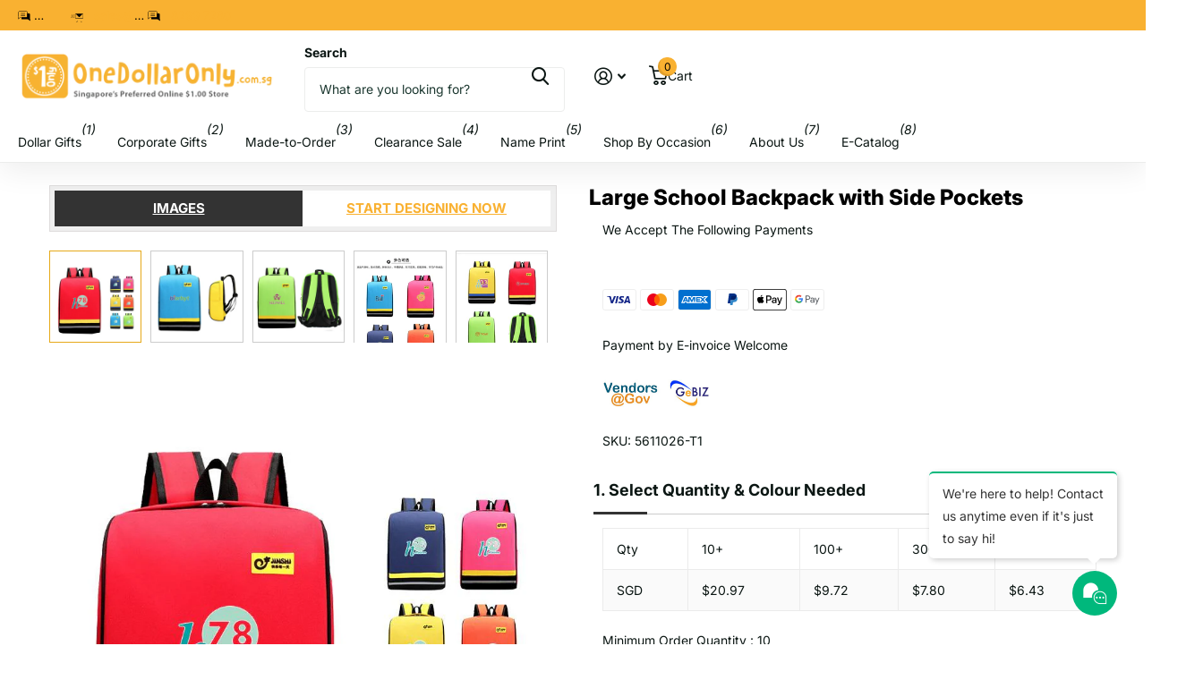

--- FILE ---
content_type: text/html; charset=utf-8
request_url: https://onedollaronly.com.sg/products/large-school-backpack-with-side-pockets
body_size: 106663
content:
<!doctype html>
<html lang="en" data-theme="xtra" dir="ltr" class="no-js ">
	<head>
		<meta charset="utf-8">
		<meta http-equiv="x-ua-compatible" content="ie=edge">
		<title>Large School Backpack with Side Pockets &ndash; One Dollar Only</title><meta name="description" content="Large School Backpack with Side PocketsSKU: 5611026Weight: 450gDimension: 30*13*42cm"><meta name="theme-color" content="">
		<meta name="MobileOptimized" content="320">
		<meta name="HandheldFriendly" content="true">
		<meta name="viewport" content="width=device-width, initial-scale=1, minimum-scale=1, maximum-scale=5, viewport-fit=cover, shrink-to-fit=no">
		<meta name="format-detection" content="telephone=no">
		<meta name="msapplication-config" content="//onedollaronly.com.sg/cdn/shop/t/115/assets/browserconfig.xml?v=52024572095365081671769592751">
		<link rel="canonical" href="https://onedollaronly.com.sg/products/large-school-backpack-with-side-pockets">
		<link rel="preconnect" href="https://fonts.shopifycdn.com" crossorigin><link rel="preload" as="style" href="//onedollaronly.com.sg/cdn/shop/t/115/assets/screen.css?v=66969966430171112141769592751">
		<link rel="preload" as="style" href="//onedollaronly.com.sg/cdn/shop/t/115/assets/theme-xtra.css?v=93573482502964324901769592751">
		<link rel="preload" as="style" href="//onedollaronly.com.sg/cdn/shop/t/115/assets/screen-settings.css?v=47158619125372191071769593570">
		
		<link rel="preload" as="font" href="//onedollaronly.com.sg/cdn/fonts/inter/inter_n8.d15c916037fee1656886aab64725534609d62cc8.woff2" type="font/woff2" crossorigin>
    <link rel="preload" as="font" href="//onedollaronly.com.sg/cdn/fonts/inter/inter_n4.b2a3f24c19b4de56e8871f609e73ca7f6d2e2bb9.woff2" type="font/woff2" crossorigin>
<link rel="preload" as="font" href="//onedollaronly.com.sg/cdn/shop/t/115/assets/xtra.woff2?v=74598006880499421301769592751" crossorigin>
		<link href="//onedollaronly.com.sg/cdn/shop/t/115/assets/screen.css?v=66969966430171112141769592751" rel="stylesheet" type="text/css" media="screen" />
		<link href="//onedollaronly.com.sg/cdn/shop/t/115/assets/theme-xtra.css?v=93573482502964324901769592751" rel="stylesheet" type="text/css" media="screen" />
		<link href="//onedollaronly.com.sg/cdn/shop/t/115/assets/screen-settings.css?v=47158619125372191071769593570" rel="stylesheet" type="text/css" media="screen" />
		<noscript><link rel="stylesheet" href="//onedollaronly.com.sg/cdn/shop/t/115/assets/async-menu.css?v=155014583911830259811769592751"></noscript><link href="//onedollaronly.com.sg/cdn/shop/t/115/assets/page-product.css?v=119493796049364278621769592751" rel="stylesheet" type="text/css" media="screen" />

<link rel="icon" href="//onedollaronly.com.sg/cdn/shop/files/favicon.png?crop=center&height=32&v=1648623805&width=32" type="image/png">
			<link rel="mask-icon" href="safari-pinned-tab.svg" color="#333333">
			<link rel="apple-touch-icon" href="apple-touch-icon.png"><script>document.documentElement.classList.remove('no-js'); document.documentElement.classList.add('js');</script>
		<meta name="msapplication-config" content="//onedollaronly.com.sg/cdn/shop/t/115/assets/browserconfig.xml?v=52024572095365081671769592751">
<meta property="og:title" content="Large School Backpack with Side Pockets">
<meta property="og:type" content="product">
<meta property="og:description" content="Large School Backpack with Side PocketsSKU: 5611026Weight: 450gDimension: 30*13*42cm">
<meta property="og:site_name" content="One Dollar Only">
<meta property="og:url" content="https://onedollaronly.com.sg/products/large-school-backpack-with-side-pockets">

  
  <meta property="product:price:amount" content="$6.43 SGD">
  <meta property="og:price:amount" content="$6.43 SGD">
  <meta property="og:price:currency" content="SGD">
  <meta property="og:availability" content="instock" />

<meta property="og:image" content="//onedollaronly.com.sg/cdn/shop/products/0611026-A1.jpg?crop=center&height=500&v=1639103860&width=600">

<meta name="twitter:title" content="Large School Backpack with Side Pockets">
<meta name="twitter:description" content="Large School Backpack with Side PocketsSKU: 5611026Weight: 450gDimension: 30*13*42cm">
<meta name="twitter:site" content="One Dollar Only">

  <meta name="twitter:card" content="//onedollaronly.com.sg/cdn/shop/files/ODO_Horizontal_simlpe_LOGO_new_tagline_2020.png?v=1614349706">

<meta property="twitter:image" content="//onedollaronly.com.sg/cdn/shop/products/0611026-A1.jpg?crop=center&height=500&v=1639103860&width=600">
<script type="application/ld+json">
  [
      {
        "@context": "http://schema.org",
        "@type": "Product",
        "name": "Large School Backpack with Side Pockets",
        "url": "https://onedollaronly.com.sg/products/large-school-backpack-with-side-pockets","brand": { "@type": "Brand", "name": "IWG" },"description": "Large School Backpack with Side PocketsSKU: 5611026Weight: 450gDimension: 30*13*42cm","image": "//onedollaronly.com.sg/cdn/shop/products/0611026-A1.jpg?crop=center&height=500&v=1639103860&width=600","gtin8": "","sku": "5611026-T1","offers": {
          "@type": "Offer",
          "price": "6.43",
          "url": "https://onedollaronly.com.sg/products/large-school-backpack-with-side-pockets",
          "priceValidUntil": "2027-01-30",
          "priceCurrency": "SGD"}
        
      },
    {
      "@context": "http://schema.org",
      "@type": "WebSite",
      "url": "https://onedollaronly.com.sg/products/large-school-backpack-with-side-pockets",
      "name": "One Dollar Only",
      "description": "Large School Backpack with Side PocketsSKU: 5611026Weight: 450gDimension: 30*13*42cm"
    }
  ]
</script>

        <!-- Google Tag Manager -->
        <script>(function(w,d,s,l,i){w[l]=w[l]||[];w[l].push({'gtm.start':
        new Date().getTime(),event:'gtm.js'});var f=d.getElementsByTagName(s)[0],
        j=d.createElement(s),dl=l!='dataLayer'?'&l='+l:'';j.async=true;j.src=
        'https://www.googletagmanager.com/gtm.js?id='+i+dl;f.parentNode.insertBefore(j,f);
        })(window,document,'script','dataLayer','GTM-M3DS8K2');</script>
        <!-- End Google Tag Manager -->

        
    
      
      
      

  
      
		<script>window.performance && window.performance.mark && window.performance.mark('shopify.content_for_header.start');</script><meta name="google-site-verification" content="tUrGOcf3NaldqpGY7orDMYg4EcSWdRS50vrB4keV5-E">
<meta name="google-site-verification" content="OmWf8DGWx_3FXfERDCtgTnNlyNZ3XIdfeb8a38Nxwgc">
<meta name="google-site-verification" content="y8UyKblERSHdsZDrbUfqav6tEG-dGeyNMooBBBDtik8">
<meta name="google-site-verification" content="BPJBVQ92jmCiDNZLqrQTOZXnuTt9qIylFR3uRqfFY0w">
<meta id="shopify-digital-wallet" name="shopify-digital-wallet" content="/14547286/digital_wallets/dialog">
<meta name="shopify-checkout-api-token" content="0a35f16f062936568082bb1905a89a14">
<link rel="alternate" type="application/json+oembed" href="https://onedollaronly.com.sg/products/large-school-backpack-with-side-pockets.oembed">
<script async="async" src="/checkouts/internal/preloads.js?locale=en-SG"></script>
<script id="apple-pay-shop-capabilities" type="application/json">{"shopId":14547286,"countryCode":"SG","currencyCode":"SGD","merchantCapabilities":["supports3DS"],"merchantId":"gid:\/\/shopify\/Shop\/14547286","merchantName":"One Dollar Only","requiredBillingContactFields":["postalAddress","email","phone"],"requiredShippingContactFields":["postalAddress","email","phone"],"shippingType":"shipping","supportedNetworks":["visa","masterCard","amex"],"total":{"type":"pending","label":"One Dollar Only","amount":"1.00"},"shopifyPaymentsEnabled":true,"supportsSubscriptions":true}</script>
<script id="shopify-features" type="application/json">{"accessToken":"0a35f16f062936568082bb1905a89a14","betas":["rich-media-storefront-analytics"],"domain":"onedollaronly.com.sg","predictiveSearch":true,"shopId":14547286,"locale":"en"}</script>
<script>var Shopify = Shopify || {};
Shopify.shop = "one-dollar-only.myshopify.com";
Shopify.locale = "en";
Shopify.currency = {"active":"SGD","rate":"1.0"};
Shopify.country = "SG";
Shopify.theme = {"name":"Xtra - live + request quote - Brevo file setup","id":156167438549,"schema_name":"Xtra","schema_version":"5.3.0","theme_store_id":1609,"role":"main"};
Shopify.theme.handle = "null";
Shopify.theme.style = {"id":null,"handle":null};
Shopify.cdnHost = "onedollaronly.com.sg/cdn";
Shopify.routes = Shopify.routes || {};
Shopify.routes.root = "/";</script>
<script type="module">!function(o){(o.Shopify=o.Shopify||{}).modules=!0}(window);</script>
<script>!function(o){function n(){var o=[];function n(){o.push(Array.prototype.slice.apply(arguments))}return n.q=o,n}var t=o.Shopify=o.Shopify||{};t.loadFeatures=n(),t.autoloadFeatures=n()}(window);</script>
<script id="shop-js-analytics" type="application/json">{"pageType":"product"}</script>
<script defer="defer" async type="module" src="//onedollaronly.com.sg/cdn/shopifycloud/shop-js/modules/v2/client.init-shop-cart-sync_BN7fPSNr.en.esm.js"></script>
<script defer="defer" async type="module" src="//onedollaronly.com.sg/cdn/shopifycloud/shop-js/modules/v2/chunk.common_Cbph3Kss.esm.js"></script>
<script defer="defer" async type="module" src="//onedollaronly.com.sg/cdn/shopifycloud/shop-js/modules/v2/chunk.modal_DKumMAJ1.esm.js"></script>
<script type="module">
  await import("//onedollaronly.com.sg/cdn/shopifycloud/shop-js/modules/v2/client.init-shop-cart-sync_BN7fPSNr.en.esm.js");
await import("//onedollaronly.com.sg/cdn/shopifycloud/shop-js/modules/v2/chunk.common_Cbph3Kss.esm.js");
await import("//onedollaronly.com.sg/cdn/shopifycloud/shop-js/modules/v2/chunk.modal_DKumMAJ1.esm.js");

  window.Shopify.SignInWithShop?.initShopCartSync?.({"fedCMEnabled":true,"windoidEnabled":true});

</script>
<script>(function() {
  var isLoaded = false;
  function asyncLoad() {
    if (isLoaded) return;
    isLoaded = true;
    var urls = ["https:\/\/shopify.covet.pics\/covet-pics-widget-inject.js?shop=one-dollar-only.myshopify.com","https:\/\/search-us3.omegacommerce.com\/instant\/initjs?ID=3a83f83f-5f1e-42b7-b871-6680c1722656\u0026shop=one-dollar-only.myshopify.com","https:\/\/cdn.pushowl.com\/latest\/sdks\/pushowl-shopify.js?subdomain=one-dollar-only\u0026environment=production\u0026guid=b6857df4-8cfa-4a7c-9c38-798e82aaf300\u0026shop=one-dollar-only.myshopify.com"];
    for (var i = 0; i < urls.length; i++) {
      var s = document.createElement('script');
      s.type = 'text/javascript';
      s.async = true;
      s.src = urls[i];
      var x = document.getElementsByTagName('script')[0];
      x.parentNode.insertBefore(s, x);
    }
  };
  if(window.attachEvent) {
    window.attachEvent('onload', asyncLoad);
  } else {
    window.addEventListener('load', asyncLoad, false);
  }
})();</script>
<script id="__st">var __st={"a":14547286,"offset":28800,"reqid":"e2653add-13b5-4e2d-8118-ed08f1e3f806-1769742012","pageurl":"onedollaronly.com.sg\/products\/large-school-backpack-with-side-pockets","u":"da25ee389233","p":"product","rtyp":"product","rid":7480837013717};</script>
<script>window.ShopifyPaypalV4VisibilityTracking = true;</script>
<script id="form-persister">!function(){'use strict';const t='contact',e='new_comment',n=[[t,t],['blogs',e],['comments',e],[t,'customer']],o='password',r='form_key',c=['recaptcha-v3-token','g-recaptcha-response','h-captcha-response',o],s=()=>{try{return window.sessionStorage}catch{return}},i='__shopify_v',u=t=>t.elements[r],a=function(){const t=[...n].map((([t,e])=>`form[action*='/${t}']:not([data-nocaptcha='true']) input[name='form_type'][value='${e}']`)).join(',');var e;return e=t,()=>e?[...document.querySelectorAll(e)].map((t=>t.form)):[]}();function m(t){const e=u(t);a().includes(t)&&(!e||!e.value)&&function(t){try{if(!s())return;!function(t){const e=s();if(!e)return;const n=u(t);if(!n)return;const o=n.value;o&&e.removeItem(o)}(t);const e=Array.from(Array(32),(()=>Math.random().toString(36)[2])).join('');!function(t,e){u(t)||t.append(Object.assign(document.createElement('input'),{type:'hidden',name:r})),t.elements[r].value=e}(t,e),function(t,e){const n=s();if(!n)return;const r=[...t.querySelectorAll(`input[type='${o}']`)].map((({name:t})=>t)),u=[...c,...r],a={};for(const[o,c]of new FormData(t).entries())u.includes(o)||(a[o]=c);n.setItem(e,JSON.stringify({[i]:1,action:t.action,data:a}))}(t,e)}catch(e){console.error('failed to persist form',e)}}(t)}const f=t=>{if('true'===t.dataset.persistBound)return;const e=function(t,e){const n=function(t){return'function'==typeof t.submit?t.submit:HTMLFormElement.prototype.submit}(t).bind(t);return function(){let t;return()=>{t||(t=!0,(()=>{try{e(),n()}catch(t){(t=>{console.error('form submit failed',t)})(t)}})(),setTimeout((()=>t=!1),250))}}()}(t,(()=>{m(t)}));!function(t,e){if('function'==typeof t.submit&&'function'==typeof e)try{t.submit=e}catch{}}(t,e),t.addEventListener('submit',(t=>{t.preventDefault(),e()})),t.dataset.persistBound='true'};!function(){function t(t){const e=(t=>{const e=t.target;return e instanceof HTMLFormElement?e:e&&e.form})(t);e&&m(e)}document.addEventListener('submit',t),document.addEventListener('DOMContentLoaded',(()=>{const e=a();for(const t of e)f(t);var n;n=document.body,new window.MutationObserver((t=>{for(const e of t)if('childList'===e.type&&e.addedNodes.length)for(const t of e.addedNodes)1===t.nodeType&&'FORM'===t.tagName&&a().includes(t)&&f(t)})).observe(n,{childList:!0,subtree:!0,attributes:!1}),document.removeEventListener('submit',t)}))}()}();</script>
<script integrity="sha256-4kQ18oKyAcykRKYeNunJcIwy7WH5gtpwJnB7kiuLZ1E=" data-source-attribution="shopify.loadfeatures" defer="defer" src="//onedollaronly.com.sg/cdn/shopifycloud/storefront/assets/storefront/load_feature-a0a9edcb.js" crossorigin="anonymous"></script>
<script data-source-attribution="shopify.dynamic_checkout.dynamic.init">var Shopify=Shopify||{};Shopify.PaymentButton=Shopify.PaymentButton||{isStorefrontPortableWallets:!0,init:function(){window.Shopify.PaymentButton.init=function(){};var t=document.createElement("script");t.src="https://onedollaronly.com.sg/cdn/shopifycloud/portable-wallets/latest/portable-wallets.en.js",t.type="module",document.head.appendChild(t)}};
</script>
<script data-source-attribution="shopify.dynamic_checkout.buyer_consent">
  function portableWalletsHideBuyerConsent(e){var t=document.getElementById("shopify-buyer-consent"),n=document.getElementById("shopify-subscription-policy-button");t&&n&&(t.classList.add("hidden"),t.setAttribute("aria-hidden","true"),n.removeEventListener("click",e))}function portableWalletsShowBuyerConsent(e){var t=document.getElementById("shopify-buyer-consent"),n=document.getElementById("shopify-subscription-policy-button");t&&n&&(t.classList.remove("hidden"),t.removeAttribute("aria-hidden"),n.addEventListener("click",e))}window.Shopify?.PaymentButton&&(window.Shopify.PaymentButton.hideBuyerConsent=portableWalletsHideBuyerConsent,window.Shopify.PaymentButton.showBuyerConsent=portableWalletsShowBuyerConsent);
</script>
<script data-source-attribution="shopify.dynamic_checkout.cart.bootstrap">document.addEventListener("DOMContentLoaded",(function(){function t(){return document.querySelector("shopify-accelerated-checkout-cart, shopify-accelerated-checkout")}if(t())Shopify.PaymentButton.init();else{new MutationObserver((function(e,n){t()&&(Shopify.PaymentButton.init(),n.disconnect())})).observe(document.body,{childList:!0,subtree:!0})}}));
</script>
<link id="shopify-accelerated-checkout-styles" rel="stylesheet" media="screen" href="https://onedollaronly.com.sg/cdn/shopifycloud/portable-wallets/latest/accelerated-checkout-backwards-compat.css" crossorigin="anonymous">
<style id="shopify-accelerated-checkout-cart">
        #shopify-buyer-consent {
  margin-top: 1em;
  display: inline-block;
  width: 100%;
}

#shopify-buyer-consent.hidden {
  display: none;
}

#shopify-subscription-policy-button {
  background: none;
  border: none;
  padding: 0;
  text-decoration: underline;
  font-size: inherit;
  cursor: pointer;
}

#shopify-subscription-policy-button::before {
  box-shadow: none;
}

      </style>

<script>window.performance && window.performance.mark && window.performance.mark('shopify.content_for_header.end');</script>
		
		<style data-shopify>
			:root {
				--scheme-1:                      #ffffff;
				--scheme-1_solid:                #ffffff;
				--scheme-1_bg:                   var(--scheme-1);
				--scheme-1_bg_dark:              var(--scheme-1_bg);
				--scheme-1_bg_var:               var(--scheme-1_bg_dark);
				--scheme-1_bg_secondary:         #f4f4f4;
				--scheme-1_fg:                   #0b1613;
				--scheme-1_fg_sat:               #c0dfd7;
				--scheme-1_title:                #000000;
				--scheme-1_title_solid:          #000000;

				--scheme-1_primary_btn_bg:       #f9b131;
				--scheme-1_primary_btn_bg_dark:  #f8a40e;
				--scheme-1_primary_btn_fg:       #000000;
				--scheme-1_secondary_btn_bg:     #000000;
				--scheme-1_secondary_btn_bg_dark:#000000;
				--scheme-1_secondary_btn_fg:     #ffffff;
				--scheme-1_tertiary_btn_bg:      #378cde;
				--scheme-1_tertiary_btn_bg_dark: #227acf;
				--scheme-1_tertiary_btn_fg:      #ffffff;
				--scheme-1_btn_bg:       		var(--scheme-1_primary_btn_bg);
				--scheme-1_btn_bg_dark:  		var(--scheme-1_primary_btn_bg_dark);
				--scheme-1_btn_fg:       		var(--scheme-1_primary_btn_fg);
				--scheme-1_bd:                   #ecedec;
				--scheme-1_input_bg:             #ffffff;
				--scheme-1_input_fg:             #0b1613;
				--scheme-1_input_pl:             #1c3830;
				--scheme-1_accent:               #f0702c;
				--scheme-1_accent_gradient:      linear-gradient(320deg, rgba(232, 74, 147, 1) 4%, rgba(239, 179, 76, 1) 100%);
				
				--scheme-1_fg_brightness: 0; 
				
					--primary_text_rgba:  				rgb(11, 22, 19);
					--body_bg:            				var(--scheme-1_bg);
				
				}select, .bv_atual, #root #content .f8sr select,
				[class^="palette-scheme-1"] select,
				[class^="palette-scheme-1"] .bv_atual,
				#root #content [class^="palette-scheme-1"] .f8sr select {
				background-image: url("data:image/svg+xml,%3Csvg xmlns='http://www.w3.org/2000/svg' xml:space='preserve' style='enable-background:new 0 0 12.7 7.7' viewBox='0 0 12.7 7.7' fill='%230b1613'%3E%3Cpath d='M.3.2c.4-.3.9-.3 1.2.1l4.7 5.3 5-5.3c.3-.3.9-.4 1.2 0 .3.3.4.9 0 1.2l-5.7 6c-.1.1-.3.2-.5.2s-.5-.1-.6-.3l-5.3-6C-.1 1.1-.1.5.3.2z'/%3E%3C/svg%3E");
				}
				
					#root input[type="date"], #root .datepicker-input { background-image: url("data:image/svg+xml,%3Csvg xmlns='http://www.w3.org/2000/svg' xml:space='preserve' style='enable-background:new 0 0 14 16' viewBox='0 0 14 16' fill='%230b1613'%3E%3Cpath d='M12.3 2H11V.8c0-.5-.3-.8-.7-.8s-.8.3-.8.8V2h-5V.8c0-.5-.3-.8-.7-.8S3 .3 3 .8V2H1.8C.8 2 0 2.8 0 3.8v10.5c0 1 .8 1.8 1.8 1.8h10.5c1 0 1.8-.8 1.8-1.8V3.8c-.1-1-.9-1.8-1.8-1.8zm.2 12.3c0 .1-.1.3-.3.3H1.8c-.1 0-.3-.1-.3-.3V7.5h11v6.8zm0-8.3h-11V3.8c0-.1.1-.3.3-.3h10.5c.1 0 .3.1.3.3V6z'/%3E%3C/svg%3E"); }
				
				select:focus, #root #content .f8sr select:focus,
				[class^="palette-scheme-1"] select:focus,
				#root #content [class^="palette-scheme-1"] .f8sr select:focus {
				background-image: url("data:image/svg+xml,%3Csvg xmlns='http://www.w3.org/2000/svg' xml:space='preserve' style='enable-background:new 0 0 12.7 7.7' viewBox='0 0 12.7 7.7' fill='%230b1613'%3E%3Cpath d='M12.4 7.5c-.4.3-.9.3-1.2-.1L6.5 2.1l-5 5.3c-.3.3-.9.4-1.2 0-.3-.3-.4-.9 0-1.2L6 .2c.1-.1.3-.2.5-.2.3 0 .5.1.6.3l5.3 6c.4.3.4.9 0 1.2z'/%3E%3C/svg%3E");
				}
				:root, [class^="palette-scheme-1"], [data-active-content*="scheme-1"] {
				--primary_bg:             var(--scheme-1_bg);
				--bg_secondary:           var(--scheme-1_bg_secondary);
				--primary_text:           var(--scheme-1_fg);
				--primary_text_h:         var(--scheme-1_title);
				--headings_text:          var(--primary_text_h);
				--headings_text_solid:    var(--scheme-1_title_solid);
				--primary_bg_btn:         var(--scheme-1_primary_btn_bg);
				--primary_bg_btn_dark:    var(--scheme-1_primary_btn_bg_dark);
				--primary_btn_text:       var(--scheme-1_primary_btn_fg);
				--secondary_bg_btn:       var(--scheme-1_secondary_btn_bg);
				--secondary_bg_btn_dark:  var(--scheme-1_secondary_btn_bg_dark);
				--secondary_btn_text:     var(--scheme-1_secondary_btn_fg);
				--tertiary_bg_btn:        var(--scheme-1_tertiary_btn_bg);
				--tertiary_bg_btn_dark:   var(--scheme-1_tertiary_btn_bg_dark);
				--tertiary_btn_text:      var(--scheme-1_tertiary_btn_fg);
				--custom_input_bg:        var(--scheme-1_input_bg);
				--custom_input_fg:        var(--scheme-1_input_fg);
				--custom_input_pl:        var(--scheme-1_input_pl);
				--custom_input_bd:        var(--scheme-1_bd);
				--custom_bd:              var(--custom_input_bd);
				--secondary_bg: 		  var(--primary_bg_btn);
				--accent:                 var(--scheme-1_accent);
				--accent_gradient:        var(--scheme-1_accent_gradient);
				--primary_text_brightness:var(--scheme-1_fg_brightness);
				}
				
			:root {
				--scheme-2:                      #000000;
				--scheme-2_solid:                #000000;
				--scheme-2_bg:                   var(--scheme-2);
				--scheme-2_bg_dark:              #000000;
				--scheme-2_bg_var:               var(--scheme-2_bg_dark);
				--scheme-2_bg_secondary:         #8a8a9e;
				--scheme-2_fg:                   #000000;
				--scheme-2_fg_sat:               #bfbfbf;
				--scheme-2_title:                #000000;
				--scheme-2_title_solid:          #000000;

				--scheme-2_primary_btn_bg:       #ffffff;
				--scheme-2_primary_btn_bg_dark:  #ededed;
				--scheme-2_primary_btn_fg:       #0b1613;
				--scheme-2_secondary_btn_bg:     #f9b131;
				--scheme-2_secondary_btn_bg_dark:#f8a40e;
				--scheme-2_secondary_btn_fg:     #000000;
				--scheme-2_tertiary_btn_bg:      #000096;
				--scheme-2_tertiary_btn_bg_dark: #000072;
				--scheme-2_tertiary_btn_fg:      #ffffff;
				--scheme-2_btn_bg:       		var(--scheme-2_primary_btn_bg);
				--scheme-2_btn_bg_dark:  		var(--scheme-2_primary_btn_bg_dark);
				--scheme-2_btn_fg:       		var(--scheme-2_primary_btn_fg);
				--scheme-2_bd:                   #fafafa;
				--scheme-2_input_bg:             #ffffff;
				--scheme-2_input_fg:             #0b1613;
				--scheme-2_input_pl:             #1c3830;
				--scheme-2_accent:               #f9b131;
				--scheme-2_accent_gradient:      #f9b131;
				
				--scheme-2_fg_brightness: 0; 
				
				}
				[class^="palette-scheme-2"] select,
				[class^="palette-scheme-2"] .bv_atual,
				#root #content [class^="palette-scheme-2"] .f8sr select {
				background-image: url("data:image/svg+xml,%3Csvg xmlns='http://www.w3.org/2000/svg' xml:space='preserve' style='enable-background:new 0 0 12.7 7.7' viewBox='0 0 12.7 7.7' fill='%230b1613'%3E%3Cpath d='M.3.2c.4-.3.9-.3 1.2.1l4.7 5.3 5-5.3c.3-.3.9-.4 1.2 0 .3.3.4.9 0 1.2l-5.7 6c-.1.1-.3.2-.5.2s-.5-.1-.6-.3l-5.3-6C-.1 1.1-.1.5.3.2z'/%3E%3C/svg%3E");
				}
				
				
				[class^="palette-scheme-2"] select:focus,
				#root #content [class^="palette-scheme-2"] .f8sr select:focus {
				background-image: url("data:image/svg+xml,%3Csvg xmlns='http://www.w3.org/2000/svg' xml:space='preserve' style='enable-background:new 0 0 12.7 7.7' viewBox='0 0 12.7 7.7' fill='%230b1613'%3E%3Cpath d='M12.4 7.5c-.4.3-.9.3-1.2-.1L6.5 2.1l-5 5.3c-.3.3-.9.4-1.2 0-.3-.3-.4-.9 0-1.2L6 .2c.1-.1.3-.2.5-.2.3 0 .5.1.6.3l5.3 6c.4.3.4.9 0 1.2z'/%3E%3C/svg%3E");
				}
				[class^="palette-scheme-2"], [data-active-content*="scheme-2"] {
				--primary_bg:             var(--scheme-2_bg);
				--bg_secondary:           var(--scheme-2_bg_secondary);
				--primary_text:           var(--scheme-2_fg);
				--primary_text_h:         var(--scheme-2_title);
				--headings_text:          var(--primary_text_h);
				--headings_text_solid:    var(--scheme-2_title_solid);
				--primary_bg_btn:         var(--scheme-2_primary_btn_bg);
				--primary_bg_btn_dark:    var(--scheme-2_primary_btn_bg_dark);
				--primary_btn_text:       var(--scheme-2_primary_btn_fg);
				--secondary_bg_btn:       var(--scheme-2_secondary_btn_bg);
				--secondary_bg_btn_dark:  var(--scheme-2_secondary_btn_bg_dark);
				--secondary_btn_text:     var(--scheme-2_secondary_btn_fg);
				--tertiary_bg_btn:        var(--scheme-2_tertiary_btn_bg);
				--tertiary_bg_btn_dark:   var(--scheme-2_tertiary_btn_bg_dark);
				--tertiary_btn_text:      var(--scheme-2_tertiary_btn_fg);
				--custom_input_bg:        var(--scheme-2_input_bg);
				--custom_input_fg:        var(--scheme-2_input_fg);
				--custom_input_pl:        var(--scheme-2_input_pl);
				--custom_input_bd:        var(--scheme-2_bd);
				--custom_bd:              var(--custom_input_bd);
				--secondary_bg: 		  var(--primary_bg_btn);
				--accent:                 var(--scheme-2_accent);
				--accent_gradient:        var(--scheme-2_accent_gradient);
				--primary_text_brightness:var(--scheme-2_fg_brightness);
				}
				
			:root {
				--scheme-3:                      #fafafa;
				--scheme-3_solid:                #fafafa;
				--scheme-3_bg:                   var(--scheme-3);
				--scheme-3_bg_dark:              #f5f5f5;
				--scheme-3_bg_var:               var(--scheme-3_bg_dark);
				--scheme-3_bg_secondary:         #ffffff;
				--scheme-3_fg:                   #0b1613;
				--scheme-3_fg_sat:               #c0dfd7;
				--scheme-3_title:                #0b1613;
				--scheme-3_title_solid:          #0b1613;

				--scheme-3_primary_btn_bg:       #0b1613;
				--scheme-3_primary_btn_bg_dark:  #000000;
				--scheme-3_primary_btn_fg:       #ffffff;
				--scheme-3_secondary_btn_bg:     #efb34c;
				--scheme-3_secondary_btn_bg_dark:#eca52b;
				--scheme-3_secondary_btn_fg:     #000000;
				--scheme-3_tertiary_btn_bg:      #378cde;
				--scheme-3_tertiary_btn_bg_dark: #227acf;
				--scheme-3_tertiary_btn_fg:      #ffffff;
				--scheme-3_btn_bg:       		var(--scheme-3_primary_btn_bg);
				--scheme-3_btn_bg_dark:  		var(--scheme-3_primary_btn_bg_dark);
				--scheme-3_btn_fg:       		var(--scheme-3_primary_btn_fg);
				--scheme-3_bd:                   #fafafa;
				--scheme-3_input_bg:             #ffffff;
				--scheme-3_input_fg:             #0b1613;
				--scheme-3_input_pl:             #1c3830;
				--scheme-3_accent:               #efb34c;
				--scheme-3_accent_gradient:      #efb34c;
				
				--scheme-3_fg_brightness: 0; 
				
				}
				[class^="palette-scheme-3"] select,
				[class^="palette-scheme-3"] .bv_atual,
				#root #content [class^="palette-scheme-3"] .f8sr select {
				background-image: url("data:image/svg+xml,%3Csvg xmlns='http://www.w3.org/2000/svg' xml:space='preserve' style='enable-background:new 0 0 12.7 7.7' viewBox='0 0 12.7 7.7' fill='%230b1613'%3E%3Cpath d='M.3.2c.4-.3.9-.3 1.2.1l4.7 5.3 5-5.3c.3-.3.9-.4 1.2 0 .3.3.4.9 0 1.2l-5.7 6c-.1.1-.3.2-.5.2s-.5-.1-.6-.3l-5.3-6C-.1 1.1-.1.5.3.2z'/%3E%3C/svg%3E");
				}
				
				
				[class^="palette-scheme-3"] select:focus,
				#root #content [class^="palette-scheme-3"] .f8sr select:focus {
				background-image: url("data:image/svg+xml,%3Csvg xmlns='http://www.w3.org/2000/svg' xml:space='preserve' style='enable-background:new 0 0 12.7 7.7' viewBox='0 0 12.7 7.7' fill='%230b1613'%3E%3Cpath d='M12.4 7.5c-.4.3-.9.3-1.2-.1L6.5 2.1l-5 5.3c-.3.3-.9.4-1.2 0-.3-.3-.4-.9 0-1.2L6 .2c.1-.1.3-.2.5-.2.3 0 .5.1.6.3l5.3 6c.4.3.4.9 0 1.2z'/%3E%3C/svg%3E");
				}
				[class^="palette-scheme-3"], [data-active-content*="scheme-3"] {
				--primary_bg:             var(--scheme-3_bg);
				--bg_secondary:           var(--scheme-3_bg_secondary);
				--primary_text:           var(--scheme-3_fg);
				--primary_text_h:         var(--scheme-3_title);
				--headings_text:          var(--primary_text_h);
				--headings_text_solid:    var(--scheme-3_title_solid);
				--primary_bg_btn:         var(--scheme-3_primary_btn_bg);
				--primary_bg_btn_dark:    var(--scheme-3_primary_btn_bg_dark);
				--primary_btn_text:       var(--scheme-3_primary_btn_fg);
				--secondary_bg_btn:       var(--scheme-3_secondary_btn_bg);
				--secondary_bg_btn_dark:  var(--scheme-3_secondary_btn_bg_dark);
				--secondary_btn_text:     var(--scheme-3_secondary_btn_fg);
				--tertiary_bg_btn:        var(--scheme-3_tertiary_btn_bg);
				--tertiary_bg_btn_dark:   var(--scheme-3_tertiary_btn_bg_dark);
				--tertiary_btn_text:      var(--scheme-3_tertiary_btn_fg);
				--custom_input_bg:        var(--scheme-3_input_bg);
				--custom_input_fg:        var(--scheme-3_input_fg);
				--custom_input_pl:        var(--scheme-3_input_pl);
				--custom_input_bd:        var(--scheme-3_bd);
				--custom_bd:              var(--custom_input_bd);
				--secondary_bg: 		  var(--primary_bg_btn);
				--accent:                 var(--scheme-3_accent);
				--accent_gradient:        var(--scheme-3_accent_gradient);
				--primary_text_brightness:var(--scheme-3_fg_brightness);
				}
				
			:root {
				--scheme-4:                      #f9b131;
				--scheme-4_solid:                #f9b131;
				--scheme-4_bg:                   var(--scheme-4);
				--scheme-4_bg_dark:              #f9ad27;
				--scheme-4_bg_var:               var(--scheme-4_bg_dark);
				--scheme-4_bg_secondary:         #f4f4f4;
				--scheme-4_fg:                   #000000;
				--scheme-4_fg_sat:               #bfbfbf;
				--scheme-4_title:                #000000;
				--scheme-4_title_solid:          #000000;

				--scheme-4_primary_btn_bg:       #000000;
				--scheme-4_primary_btn_bg_dark:  #000000;
				--scheme-4_primary_btn_fg:       #ffffff;
				--scheme-4_secondary_btn_bg:     #ffffff;
				--scheme-4_secondary_btn_bg_dark:#ededed;
				--scheme-4_secondary_btn_fg:     #0b1613;
				--scheme-4_tertiary_btn_bg:      #ffffff;
				--scheme-4_tertiary_btn_bg_dark: #ededed;
				--scheme-4_tertiary_btn_fg:      #0b1613;
				--scheme-4_btn_bg:       		var(--scheme-4_primary_btn_bg);
				--scheme-4_btn_bg_dark:  		var(--scheme-4_primary_btn_bg_dark);
				--scheme-4_btn_fg:       		var(--scheme-4_primary_btn_fg);
				--scheme-4_bd:                   #fafafa;
				--scheme-4_input_bg:             #ffffff;
				--scheme-4_input_fg:             #0b1613;
				--scheme-4_input_pl:             #1c3830;
				--scheme-4_accent:               #f0702c;
				--scheme-4_accent_gradient:      #f0702c;
				
				--scheme-4_fg_brightness: 0; 
				
				}
				[class^="palette-scheme-4"] select,
				[class^="palette-scheme-4"] .bv_atual,
				#root #content [class^="palette-scheme-4"] .f8sr select {
				background-image: url("data:image/svg+xml,%3Csvg xmlns='http://www.w3.org/2000/svg' xml:space='preserve' style='enable-background:new 0 0 12.7 7.7' viewBox='0 0 12.7 7.7' fill='%230b1613'%3E%3Cpath d='M.3.2c.4-.3.9-.3 1.2.1l4.7 5.3 5-5.3c.3-.3.9-.4 1.2 0 .3.3.4.9 0 1.2l-5.7 6c-.1.1-.3.2-.5.2s-.5-.1-.6-.3l-5.3-6C-.1 1.1-.1.5.3.2z'/%3E%3C/svg%3E");
				}
				
				
				[class^="palette-scheme-4"] select:focus,
				#root #content [class^="palette-scheme-4"] .f8sr select:focus {
				background-image: url("data:image/svg+xml,%3Csvg xmlns='http://www.w3.org/2000/svg' xml:space='preserve' style='enable-background:new 0 0 12.7 7.7' viewBox='0 0 12.7 7.7' fill='%230b1613'%3E%3Cpath d='M12.4 7.5c-.4.3-.9.3-1.2-.1L6.5 2.1l-5 5.3c-.3.3-.9.4-1.2 0-.3-.3-.4-.9 0-1.2L6 .2c.1-.1.3-.2.5-.2.3 0 .5.1.6.3l5.3 6c.4.3.4.9 0 1.2z'/%3E%3C/svg%3E");
				}
				[class^="palette-scheme-4"], [data-active-content*="scheme-4"] {
				--primary_bg:             var(--scheme-4_bg);
				--bg_secondary:           var(--scheme-4_bg_secondary);
				--primary_text:           var(--scheme-4_fg);
				--primary_text_h:         var(--scheme-4_title);
				--headings_text:          var(--primary_text_h);
				--headings_text_solid:    var(--scheme-4_title_solid);
				--primary_bg_btn:         var(--scheme-4_primary_btn_bg);
				--primary_bg_btn_dark:    var(--scheme-4_primary_btn_bg_dark);
				--primary_btn_text:       var(--scheme-4_primary_btn_fg);
				--secondary_bg_btn:       var(--scheme-4_secondary_btn_bg);
				--secondary_bg_btn_dark:  var(--scheme-4_secondary_btn_bg_dark);
				--secondary_btn_text:     var(--scheme-4_secondary_btn_fg);
				--tertiary_bg_btn:        var(--scheme-4_tertiary_btn_bg);
				--tertiary_bg_btn_dark:   var(--scheme-4_tertiary_btn_bg_dark);
				--tertiary_btn_text:      var(--scheme-4_tertiary_btn_fg);
				--custom_input_bg:        var(--scheme-4_input_bg);
				--custom_input_fg:        var(--scheme-4_input_fg);
				--custom_input_pl:        var(--scheme-4_input_pl);
				--custom_input_bd:        var(--scheme-4_bd);
				--custom_bd:              var(--custom_input_bd);
				--secondary_bg: 		  var(--primary_bg_btn);
				--accent:                 var(--scheme-4_accent);
				--accent_gradient:        var(--scheme-4_accent_gradient);
				--primary_text_brightness:var(--scheme-4_fg_brightness);
				}
				
			:root {
				--scheme-5:                      #faf4e8;
				--scheme-5_solid:                #faf4e8;
				--scheme-5_bg:                   var(--scheme-5);
				--scheme-5_bg_dark:              #f8f0e0;
				--scheme-5_bg_var:               var(--scheme-5_bg_dark);
				--scheme-5_bg_secondary:         #ffffff;
				--scheme-5_fg:                   #000000;
				--scheme-5_fg_sat:               #bfbfbf;
				--scheme-5_title:                #000000;
				--scheme-5_title_solid:          #000000;

				--scheme-5_primary_btn_bg:       #efb34c;
				--scheme-5_primary_btn_bg_dark:  #eca52b;
				--scheme-5_primary_btn_fg:       #000000;
				--scheme-5_secondary_btn_bg:     #efb34c;
				--scheme-5_secondary_btn_bg_dark:#eca52b;
				--scheme-5_secondary_btn_fg:     #000000;
				--scheme-5_tertiary_btn_bg:      #378cde;
				--scheme-5_tertiary_btn_bg_dark: #227acf;
				--scheme-5_tertiary_btn_fg:      #ffffff;
				--scheme-5_btn_bg:       		var(--scheme-5_primary_btn_bg);
				--scheme-5_btn_bg_dark:  		var(--scheme-5_primary_btn_bg_dark);
				--scheme-5_btn_fg:       		var(--scheme-5_primary_btn_fg);
				--scheme-5_bd:                   #fafafa;
				--scheme-5_input_bg:             #ffffff;
				--scheme-5_input_fg:             #0b1613;
				--scheme-5_input_pl:             #1c3830;
				--scheme-5_accent:               #ffffff;
				--scheme-5_accent_gradient:      #ffffff;
				
				--scheme-5_fg_brightness: 0; 
				
				}
				[class^="palette-scheme-5"] select,
				[class^="palette-scheme-5"] .bv_atual,
				#root #content [class^="palette-scheme-5"] .f8sr select {
				background-image: url("data:image/svg+xml,%3Csvg xmlns='http://www.w3.org/2000/svg' xml:space='preserve' style='enable-background:new 0 0 12.7 7.7' viewBox='0 0 12.7 7.7' fill='%230b1613'%3E%3Cpath d='M.3.2c.4-.3.9-.3 1.2.1l4.7 5.3 5-5.3c.3-.3.9-.4 1.2 0 .3.3.4.9 0 1.2l-5.7 6c-.1.1-.3.2-.5.2s-.5-.1-.6-.3l-5.3-6C-.1 1.1-.1.5.3.2z'/%3E%3C/svg%3E");
				}
				
				
				[class^="palette-scheme-5"] select:focus,
				#root #content [class^="palette-scheme-5"] .f8sr select:focus {
				background-image: url("data:image/svg+xml,%3Csvg xmlns='http://www.w3.org/2000/svg' xml:space='preserve' style='enable-background:new 0 0 12.7 7.7' viewBox='0 0 12.7 7.7' fill='%230b1613'%3E%3Cpath d='M12.4 7.5c-.4.3-.9.3-1.2-.1L6.5 2.1l-5 5.3c-.3.3-.9.4-1.2 0-.3-.3-.4-.9 0-1.2L6 .2c.1-.1.3-.2.5-.2.3 0 .5.1.6.3l5.3 6c.4.3.4.9 0 1.2z'/%3E%3C/svg%3E");
				}
				[class^="palette-scheme-5"], [data-active-content*="scheme-5"] {
				--primary_bg:             var(--scheme-5_bg);
				--bg_secondary:           var(--scheme-5_bg_secondary);
				--primary_text:           var(--scheme-5_fg);
				--primary_text_h:         var(--scheme-5_title);
				--headings_text:          var(--primary_text_h);
				--headings_text_solid:    var(--scheme-5_title_solid);
				--primary_bg_btn:         var(--scheme-5_primary_btn_bg);
				--primary_bg_btn_dark:    var(--scheme-5_primary_btn_bg_dark);
				--primary_btn_text:       var(--scheme-5_primary_btn_fg);
				--secondary_bg_btn:       var(--scheme-5_secondary_btn_bg);
				--secondary_bg_btn_dark:  var(--scheme-5_secondary_btn_bg_dark);
				--secondary_btn_text:     var(--scheme-5_secondary_btn_fg);
				--tertiary_bg_btn:        var(--scheme-5_tertiary_btn_bg);
				--tertiary_bg_btn_dark:   var(--scheme-5_tertiary_btn_bg_dark);
				--tertiary_btn_text:      var(--scheme-5_tertiary_btn_fg);
				--custom_input_bg:        var(--scheme-5_input_bg);
				--custom_input_fg:        var(--scheme-5_input_fg);
				--custom_input_pl:        var(--scheme-5_input_pl);
				--custom_input_bd:        var(--scheme-5_bd);
				--custom_bd:              var(--custom_input_bd);
				--secondary_bg: 		  var(--primary_bg_btn);
				--accent:                 var(--scheme-5_accent);
				--accent_gradient:        var(--scheme-5_accent_gradient);
				--primary_text_brightness:var(--scheme-5_fg_brightness);
				}
				
			:root {
				--scheme-6:                      #faf4e8;
				--scheme-6_solid:                #faf4e8;
				--scheme-6_bg:                   var(--scheme-6);
				--scheme-6_bg_dark:              #f8f0e0;
				--scheme-6_bg_var:               var(--scheme-6_bg_dark);
				--scheme-6_bg_secondary:         #f4f4f4;
				--scheme-6_fg:                   #ffffff;
				--scheme-6_fg_sat:               #ffffff;
				--scheme-6_title:                #ffffff;
				--scheme-6_title_solid:          #ffffff;

				--scheme-6_primary_btn_bg:       #efb34c;
				--scheme-6_primary_btn_bg_dark:  #eca52b;
				--scheme-6_primary_btn_fg:       #000000;
				--scheme-6_secondary_btn_bg:     #fbea61;
				--scheme-6_secondary_btn_bg_dark:#fae53e;
				--scheme-6_secondary_btn_fg:     #000000;
				--scheme-6_tertiary_btn_bg:      #0b1613;
				--scheme-6_tertiary_btn_bg_dark: #000000;
				--scheme-6_tertiary_btn_fg:      #ffffff;
				--scheme-6_btn_bg:       		var(--scheme-6_primary_btn_bg);
				--scheme-6_btn_bg_dark:  		var(--scheme-6_primary_btn_bg_dark);
				--scheme-6_btn_fg:       		var(--scheme-6_primary_btn_fg);
				--scheme-6_bd:                   #fafafa;
				--scheme-6_input_bg:             #ffffff;
				--scheme-6_input_fg:             #0b1613;
				--scheme-6_input_pl:             #1c3830;
				--scheme-6_accent:               #000096;
				--scheme-6_accent_gradient:      #000096;
				
				--scheme-6_fg_brightness: 1; 
				
				}
				[class^="palette-scheme-6"] select,
				[class^="palette-scheme-6"] .bv_atual,
				#root #content [class^="palette-scheme-6"] .f8sr select {
				background-image: url("data:image/svg+xml,%3Csvg xmlns='http://www.w3.org/2000/svg' xml:space='preserve' style='enable-background:new 0 0 12.7 7.7' viewBox='0 0 12.7 7.7' fill='%230b1613'%3E%3Cpath d='M.3.2c.4-.3.9-.3 1.2.1l4.7 5.3 5-5.3c.3-.3.9-.4 1.2 0 .3.3.4.9 0 1.2l-5.7 6c-.1.1-.3.2-.5.2s-.5-.1-.6-.3l-5.3-6C-.1 1.1-.1.5.3.2z'/%3E%3C/svg%3E");
				}
				
				
				[class^="palette-scheme-6"] select:focus,
				#root #content [class^="palette-scheme-6"] .f8sr select:focus {
				background-image: url("data:image/svg+xml,%3Csvg xmlns='http://www.w3.org/2000/svg' xml:space='preserve' style='enable-background:new 0 0 12.7 7.7' viewBox='0 0 12.7 7.7' fill='%230b1613'%3E%3Cpath d='M12.4 7.5c-.4.3-.9.3-1.2-.1L6.5 2.1l-5 5.3c-.3.3-.9.4-1.2 0-.3-.3-.4-.9 0-1.2L6 .2c.1-.1.3-.2.5-.2.3 0 .5.1.6.3l5.3 6c.4.3.4.9 0 1.2z'/%3E%3C/svg%3E");
				}
				[class^="palette-scheme-6"], [data-active-content*="scheme-6"] {
				--primary_bg:             var(--scheme-6_bg);
				--bg_secondary:           var(--scheme-6_bg_secondary);
				--primary_text:           var(--scheme-6_fg);
				--primary_text_h:         var(--scheme-6_title);
				--headings_text:          var(--primary_text_h);
				--headings_text_solid:    var(--scheme-6_title_solid);
				--primary_bg_btn:         var(--scheme-6_primary_btn_bg);
				--primary_bg_btn_dark:    var(--scheme-6_primary_btn_bg_dark);
				--primary_btn_text:       var(--scheme-6_primary_btn_fg);
				--secondary_bg_btn:       var(--scheme-6_secondary_btn_bg);
				--secondary_bg_btn_dark:  var(--scheme-6_secondary_btn_bg_dark);
				--secondary_btn_text:     var(--scheme-6_secondary_btn_fg);
				--tertiary_bg_btn:        var(--scheme-6_tertiary_btn_bg);
				--tertiary_bg_btn_dark:   var(--scheme-6_tertiary_btn_bg_dark);
				--tertiary_btn_text:      var(--scheme-6_tertiary_btn_fg);
				--custom_input_bg:        var(--scheme-6_input_bg);
				--custom_input_fg:        var(--scheme-6_input_fg);
				--custom_input_pl:        var(--scheme-6_input_pl);
				--custom_input_bd:        var(--scheme-6_bd);
				--custom_bd:              var(--custom_input_bd);
				--secondary_bg: 		  var(--primary_bg_btn);
				--accent:                 var(--scheme-6_accent);
				--accent_gradient:        var(--scheme-6_accent_gradient);
				--primary_text_brightness:var(--scheme-6_fg_brightness);
				}
				
			:root {
				--scheme-7:                      #d5f1ee;
				--scheme-7_solid:                #d5f1ee;
				--scheme-7_bg:                   var(--scheme-7);
				--scheme-7_bg_dark:              #cdeeeb;
				--scheme-7_bg_var:               var(--scheme-7_bg_dark);
				--scheme-7_bg_secondary:         #f0702c;
				--scheme-7_fg:                   #0b1613;
				--scheme-7_fg_sat:               #c0dfd7;
				--scheme-7_title:                #0b1613;
				--scheme-7_title_solid:          #0b1613;

				--scheme-7_primary_btn_bg:       #000096;
				--scheme-7_primary_btn_bg_dark:  #000072;
				--scheme-7_primary_btn_fg:       #ffffff;
				--scheme-7_secondary_btn_bg:     #fbea61;
				--scheme-7_secondary_btn_bg_dark:#fae53e;
				--scheme-7_secondary_btn_fg:     #0b1613;
				--scheme-7_tertiary_btn_bg:      #378cde;
				--scheme-7_tertiary_btn_bg_dark: #227acf;
				--scheme-7_tertiary_btn_fg:      #ffffff;
				--scheme-7_btn_bg:       		var(--scheme-7_primary_btn_bg);
				--scheme-7_btn_bg_dark:  		var(--scheme-7_primary_btn_bg_dark);
				--scheme-7_btn_fg:       		var(--scheme-7_primary_btn_fg);
				--scheme-7_bd:                   #fafafa;
				--scheme-7_input_bg:             #ffffff;
				--scheme-7_input_fg:             #0b1613;
				--scheme-7_input_pl:             #1c3830;
				--scheme-7_accent:               #000096;
				--scheme-7_accent_gradient:      #000096;
				
				--scheme-7_fg_brightness: 0; 
				
				}
				[class^="palette-scheme-7"] select,
				[class^="palette-scheme-7"] .bv_atual,
				#root #content [class^="palette-scheme-7"] .f8sr select {
				background-image: url("data:image/svg+xml,%3Csvg xmlns='http://www.w3.org/2000/svg' xml:space='preserve' style='enable-background:new 0 0 12.7 7.7' viewBox='0 0 12.7 7.7' fill='%230b1613'%3E%3Cpath d='M.3.2c.4-.3.9-.3 1.2.1l4.7 5.3 5-5.3c.3-.3.9-.4 1.2 0 .3.3.4.9 0 1.2l-5.7 6c-.1.1-.3.2-.5.2s-.5-.1-.6-.3l-5.3-6C-.1 1.1-.1.5.3.2z'/%3E%3C/svg%3E");
				}
				
				
				[class^="palette-scheme-7"] select:focus,
				#root #content [class^="palette-scheme-7"] .f8sr select:focus {
				background-image: url("data:image/svg+xml,%3Csvg xmlns='http://www.w3.org/2000/svg' xml:space='preserve' style='enable-background:new 0 0 12.7 7.7' viewBox='0 0 12.7 7.7' fill='%230b1613'%3E%3Cpath d='M12.4 7.5c-.4.3-.9.3-1.2-.1L6.5 2.1l-5 5.3c-.3.3-.9.4-1.2 0-.3-.3-.4-.9 0-1.2L6 .2c.1-.1.3-.2.5-.2.3 0 .5.1.6.3l5.3 6c.4.3.4.9 0 1.2z'/%3E%3C/svg%3E");
				}
				[class^="palette-scheme-7"], [data-active-content*="scheme-7"] {
				--primary_bg:             var(--scheme-7_bg);
				--bg_secondary:           var(--scheme-7_bg_secondary);
				--primary_text:           var(--scheme-7_fg);
				--primary_text_h:         var(--scheme-7_title);
				--headings_text:          var(--primary_text_h);
				--headings_text_solid:    var(--scheme-7_title_solid);
				--primary_bg_btn:         var(--scheme-7_primary_btn_bg);
				--primary_bg_btn_dark:    var(--scheme-7_primary_btn_bg_dark);
				--primary_btn_text:       var(--scheme-7_primary_btn_fg);
				--secondary_bg_btn:       var(--scheme-7_secondary_btn_bg);
				--secondary_bg_btn_dark:  var(--scheme-7_secondary_btn_bg_dark);
				--secondary_btn_text:     var(--scheme-7_secondary_btn_fg);
				--tertiary_bg_btn:        var(--scheme-7_tertiary_btn_bg);
				--tertiary_bg_btn_dark:   var(--scheme-7_tertiary_btn_bg_dark);
				--tertiary_btn_text:      var(--scheme-7_tertiary_btn_fg);
				--custom_input_bg:        var(--scheme-7_input_bg);
				--custom_input_fg:        var(--scheme-7_input_fg);
				--custom_input_pl:        var(--scheme-7_input_pl);
				--custom_input_bd:        var(--scheme-7_bd);
				--custom_bd:              var(--custom_input_bd);
				--secondary_bg: 		  var(--primary_bg_btn);
				--accent:                 var(--scheme-7_accent);
				--accent_gradient:        var(--scheme-7_accent_gradient);
				--primary_text_brightness:var(--scheme-7_fg_brightness);
				}
				
			:root {
				--scheme-8:                      linear-gradient(320deg, rgba(232, 74, 147, 1) 4%, rgba(239, 179, 76, 1) 100%);
				--scheme-8_solid:                #f0702c;
				--scheme-8_bg:                   var(--scheme-8);
				--scheme-8_bg_dark:              #ef6a22;
				--scheme-8_bg_var:               var(--scheme-8_bg_dark);
				--scheme-8_bg_secondary:         #f4f4f4;
				--scheme-8_fg:                   #ffffff;
				--scheme-8_fg_sat:               #ffffff;
				--scheme-8_title:                #ffffff;
				--scheme-8_title_solid:          #ffffff;

				--scheme-8_primary_btn_bg:       #f0702c;
				--scheme-8_primary_btn_bg_dark:  #e85b10;
				--scheme-8_primary_btn_fg:       #ffffff;
				--scheme-8_secondary_btn_bg:     #ffffff;
				--scheme-8_secondary_btn_bg_dark:#ededed;
				--scheme-8_secondary_btn_fg:     #0b1613;
				--scheme-8_tertiary_btn_bg:      #378cde;
				--scheme-8_tertiary_btn_bg_dark: #227acf;
				--scheme-8_tertiary_btn_fg:      #ffffff;
				--scheme-8_btn_bg:       		var(--scheme-8_primary_btn_bg);
				--scheme-8_btn_bg_dark:  		var(--scheme-8_primary_btn_bg_dark);
				--scheme-8_btn_fg:       		var(--scheme-8_primary_btn_fg);
				--scheme-8_bd:                   #fafafa;
				--scheme-8_input_bg:             #ffffff;
				--scheme-8_input_fg:             #0b1613;
				--scheme-8_input_pl:             #1c3830;
				--scheme-8_accent:               #f0702c;
				--scheme-8_accent_gradient:      #f0702c;
				
				--scheme-8_fg_brightness: 1; 
				
				}
				[class^="palette-scheme-8"] select,
				[class^="palette-scheme-8"] .bv_atual,
				#root #content [class^="palette-scheme-8"] .f8sr select {
				background-image: url("data:image/svg+xml,%3Csvg xmlns='http://www.w3.org/2000/svg' xml:space='preserve' style='enable-background:new 0 0 12.7 7.7' viewBox='0 0 12.7 7.7' fill='%230b1613'%3E%3Cpath d='M.3.2c.4-.3.9-.3 1.2.1l4.7 5.3 5-5.3c.3-.3.9-.4 1.2 0 .3.3.4.9 0 1.2l-5.7 6c-.1.1-.3.2-.5.2s-.5-.1-.6-.3l-5.3-6C-.1 1.1-.1.5.3.2z'/%3E%3C/svg%3E");
				}
				
				
				[class^="palette-scheme-8"] select:focus,
				#root #content [class^="palette-scheme-8"] .f8sr select:focus {
				background-image: url("data:image/svg+xml,%3Csvg xmlns='http://www.w3.org/2000/svg' xml:space='preserve' style='enable-background:new 0 0 12.7 7.7' viewBox='0 0 12.7 7.7' fill='%230b1613'%3E%3Cpath d='M12.4 7.5c-.4.3-.9.3-1.2-.1L6.5 2.1l-5 5.3c-.3.3-.9.4-1.2 0-.3-.3-.4-.9 0-1.2L6 .2c.1-.1.3-.2.5-.2.3 0 .5.1.6.3l5.3 6c.4.3.4.9 0 1.2z'/%3E%3C/svg%3E");
				}
				[class^="palette-scheme-8"], [data-active-content*="scheme-8"] {
				--primary_bg:             var(--scheme-8_bg);
				--bg_secondary:           var(--scheme-8_bg_secondary);
				--primary_text:           var(--scheme-8_fg);
				--primary_text_h:         var(--scheme-8_title);
				--headings_text:          var(--primary_text_h);
				--headings_text_solid:    var(--scheme-8_title_solid);
				--primary_bg_btn:         var(--scheme-8_primary_btn_bg);
				--primary_bg_btn_dark:    var(--scheme-8_primary_btn_bg_dark);
				--primary_btn_text:       var(--scheme-8_primary_btn_fg);
				--secondary_bg_btn:       var(--scheme-8_secondary_btn_bg);
				--secondary_bg_btn_dark:  var(--scheme-8_secondary_btn_bg_dark);
				--secondary_btn_text:     var(--scheme-8_secondary_btn_fg);
				--tertiary_bg_btn:        var(--scheme-8_tertiary_btn_bg);
				--tertiary_bg_btn_dark:   var(--scheme-8_tertiary_btn_bg_dark);
				--tertiary_btn_text:      var(--scheme-8_tertiary_btn_fg);
				--custom_input_bg:        var(--scheme-8_input_bg);
				--custom_input_fg:        var(--scheme-8_input_fg);
				--custom_input_pl:        var(--scheme-8_input_pl);
				--custom_input_bd:        var(--scheme-8_bd);
				--custom_bd:              var(--custom_input_bd);
				--secondary_bg: 		  var(--primary_bg_btn);
				--accent:                 var(--scheme-8_accent);
				--accent_gradient:        var(--scheme-8_accent_gradient);
				--primary_text_brightness:var(--scheme-8_fg_brightness);
				}
				
			
          
		</style>

	<script type="application/ld+json">
{
  "@context": "https://schema.org",
  "@type": ["Organization", "LocalBusiness"],
  "name": "One Dollar Only",
  "image": "https://onedollaronly.com.sg/cdn/shop/files/ODO_Horizontal_simlpe_LOGO_new_tagline_2020.png?v=1614349706&width=600",
  "url": "https://onedollaronly.com.sg/",
  "logo": "https://onedollaronly.com.sg/cdn/shop/files/ODO_Horizontal_simlpe_LOGO_new_tagline_2020.png?v=1614349706&width=600",
  "priceRange": "$",
  "telephone": "+65 8299 7280",
  "address": {
    "@type": "PostalAddress",
    "streetAddress": "Ruby Industrial Complex, 35 Tannery Rd, #04-10 - Tannery Block",
    "addressLocality": "Singapore",
    "postalCode": "347740",
    "addressCountry": "SG"
  },
  "openingHoursSpecification": [
    {
      "@type": "OpeningHoursSpecification",
      "dayOfWeek": [
        "Monday",
        "Tuesday",
        "Wednesday",
        "Thursday",
        "Friday"
      ],
      "opens": "09:00",
      "closes": "17:00"
    },
    {
      "@type": "OpeningHoursSpecification",
      "dayOfWeek": [
        "Saturday",
        "Sunday"
      ],
      "opens": "00:00",
      "closes": "00:00",
      "description": "Closed"
    }
  ],
  "sameAs": [
    "https://www.instagram.com/onedollarsg/",
    "https://www.facebook.com/onedollaronly"
  ]
}
</script>	

		
	

	<!-- BEGIN app block: shopify://apps/frequently-bought/blocks/app-embed-block/b1a8cbea-c844-4842-9529-7c62dbab1b1f --><script>
    window.codeblackbelt = window.codeblackbelt || {};
    window.codeblackbelt.shop = window.codeblackbelt.shop || 'one-dollar-only.myshopify.com';
    
        window.codeblackbelt.productId = 7480837013717;</script><script src="//cdn.codeblackbelt.com/widgets/frequently-bought-together/main.min.js?version=2026013011+0800" async></script>
 <!-- END app block --><!-- BEGIN app block: shopify://apps/microsoft-clarity/blocks/clarity_js/31c3d126-8116-4b4a-8ba1-baeda7c4aeea -->
<script type="text/javascript">
  (function (c, l, a, r, i, t, y) {
    c[a] = c[a] || function () { (c[a].q = c[a].q || []).push(arguments); };
    t = l.createElement(r); t.async = 1; t.src = "https://www.clarity.ms/tag/" + i + "?ref=shopify";
    y = l.getElementsByTagName(r)[0]; y.parentNode.insertBefore(t, y);

    c.Shopify.loadFeatures([{ name: "consent-tracking-api", version: "0.1" }], error => {
      if (error) {
        console.error("Error loading Shopify features:", error);
        return;
      }

      c[a]('consentv2', {
        ad_Storage: c.Shopify.customerPrivacy.marketingAllowed() ? "granted" : "denied",
        analytics_Storage: c.Shopify.customerPrivacy.analyticsProcessingAllowed() ? "granted" : "denied",
      });
    });

    l.addEventListener("visitorConsentCollected", function (e) {
      c[a]('consentv2', {
        ad_Storage: e.detail.marketingAllowed ? "granted" : "denied",
        analytics_Storage: e.detail.analyticsAllowed ? "granted" : "denied",
      });
    });
  })(window, document, "clarity", "script", "t7yfgnf1op");
</script>



<!-- END app block --><!-- BEGIN app block: shopify://apps/boost-ai-search-filter/blocks/boost-sd-ssr/7fc998ae-a150-4367-bab8-505d8a4503f7 --><script type="text/javascript">"use strict";(()=>{function mergeDeepMutate(target,...sources){if(!target)return target;if(sources.length===0)return target;const isObject=obj=>!!obj&&typeof obj==="object";const isPlainObject=obj=>{if(!isObject(obj))return false;const proto=Object.getPrototypeOf(obj);return proto===Object.prototype||proto===null};for(const source of sources){if(!source)continue;for(const key in source){const sourceValue=source[key];if(!(key in target)){target[key]=sourceValue;continue}const targetValue=target[key];if(Array.isArray(targetValue)&&Array.isArray(sourceValue)){target[key]=targetValue.concat(...sourceValue)}else if(isPlainObject(targetValue)&&isPlainObject(sourceValue)){target[key]=mergeDeepMutate(targetValue,sourceValue)}else{target[key]=sourceValue}}}return target}var Application=class{constructor(config,dataObjects){this.modules=[];this.cachedModulesByConstructor=new Map;this.status="created";this.cachedEventListeners={};this.registryBlockListeners=[];this.readyListeners=[];this.mode="production";this.logLevel=1;this.blocks={};const boostWidgetIntegration=window.boostWidgetIntegration;this.config=config||{logLevel:boostWidgetIntegration?.config?.logLevel,env:"production"};this.logLevel=this.config.logLevel??(this.mode==="production"?2:this.logLevel);if(this.config.logLevel==null){this.config.logLevel=this.logLevel}this.dataObjects=dataObjects||{};this.logger={debug:(...args)=>{if(this.logLevel<=0){console.debug("Boost > [DEBUG] ",...args)}},info:(...args)=>{if(this.logLevel<=1){console.info("Boost > [INFO] ",...args)}},warn:(...args)=>{if(this.logLevel<=2){console.warn("Boost > [WARN] ",...args)}},error:(...args)=>{if(this.logLevel<=3){console.error("Boost > [ERROR] ",...args)}}}}bootstrap(){if(this.status==="bootstrapped"){this.logger.warn("Application already bootstrapped");return}if(this.status==="started"){this.logger.warn("Application already started");return}this.loadModuleEventListeners();this.dispatchLifecycleEvent({name:"onBeforeAppBootstrap",payload:null});if(this.config?.customization?.app?.onBootstrap){this.config.customization.app.onBootstrap(this)}this.extendAppConfigFromModules();this.extendAppConfigFromGlobalVariables();this.initializeDataObjects();this.assignGlobalVariables();this.status="bootstrapped";this.dispatchLifecycleEvent({name:"onAppBootstrap",payload:null})}async initModules(){await Promise.all(this.modules.map(async module=>{if(!module.shouldInit()){this.logger.info("Module not initialized",module.constructor.name,"shouldInit returned false");return}module.onBeforeModuleInit?.();this.dispatchLifecycleEvent({name:"onBeforeModuleInit",payload:{module}});this.logger.info(`Initializing ${module.constructor.name} module`);try{await module.init();this.dispatchLifecycleEvent({name:"onModuleInit",payload:{module}})}catch(error){this.logger.error(`Error initializing module ${module.constructor.name}:`,error);this.dispatchLifecycleEvent({name:"onModuleError",payload:{module,error:error instanceof Error?error:new Error(String(error))}})}}))}getModule(constructor){const module=this.cachedModulesByConstructor.get(constructor);if(module&&!module.shouldInit()){return void 0}return module}getModuleByName(name){const module=this.modules.find(mod=>{const ModuleClass=mod.constructor;return ModuleClass.moduleName===name});if(module&&!module.shouldInit()){return void 0}return module}registerBlock(block){if(!block.id){this.logger.error("Block id is required");return}const blockId=block.id;if(this.blocks[blockId]){this.logger.error(`Block with id ${blockId} already exists`);return}this.blocks[blockId]=block;if(window.boostWidgetIntegration.blocks){window.boostWidgetIntegration.blocks[blockId]=block}this.dispatchLifecycleEvent({name:"onRegisterBlock",payload:{block}});this.registryBlockListeners.forEach(listener=>{try{listener(block)}catch(error){this.logger.error("Error in registry block listener:",error)}})}addRegistryBlockListener(listener){this.registryBlockListeners.push(listener);Object.values(this.blocks).forEach(block=>{try{listener(block)}catch(error){this.logger.error("Error in registry block listener for existing block:",error)}})}removeRegistryBlockListener(listener){const index=this.registryBlockListeners.indexOf(listener);if(index>-1){this.registryBlockListeners.splice(index,1)}}onReady(handler){if(this.status==="started"){try{handler()}catch(error){this.logger.error("Error in ready handler:",error)}}else{this.readyListeners.push(handler)}}assignGlobalVariables(){if(!window.boostWidgetIntegration){window.boostWidgetIntegration={}}Object.assign(window.boostWidgetIntegration,{TAEApp:this,config:this.config,dataObjects:this.dataObjects,blocks:this.blocks})}async start(){this.logger.info("Application starting");this.bootstrap();this.dispatchLifecycleEvent({name:"onBeforeAppStart",payload:null});await this.initModules();this.status="started";this.dispatchLifecycleEvent({name:"onAppStart",payload:null});this.readyListeners.forEach(listener=>{try{listener()}catch(error){this.logger.error("Error in ready listener:",error)}});if(this.config?.customization?.app?.onStart){this.config.customization.app.onStart(this)}}destroy(){if(this.status!=="started"){this.logger.warn("Application not started yet");return}this.modules.forEach(module=>{this.dispatchLifecycleEvent({name:"onModuleDestroy",payload:{module}});module.destroy()});this.modules=[];this.resetBlocks();this.status="destroyed";this.dispatchLifecycleEvent({name:"onAppDestroy",payload:null})}setLogLevel(level){this.logLevel=level;this.updateConfig({logLevel:level})}loadModule(ModuleConstructor){if(!ModuleConstructor){return this}const app=this;const moduleInstance=new ModuleConstructor(app);if(app.cachedModulesByConstructor.has(ModuleConstructor)){this.logger.warn(`Module ${ModuleConstructor.name} already loaded`);return app}this.modules.push(moduleInstance);this.cachedModulesByConstructor.set(ModuleConstructor,moduleInstance);this.logger.info(`Module ${ModuleConstructor.name} already loaded`);return app}updateConfig(newConfig){if(typeof newConfig==="function"){this.config=newConfig(this.config)}else{mergeDeepMutate(this.config,newConfig)}return this.config}dispatchLifecycleEvent(event){switch(event.name){case"onBeforeAppBootstrap":this.triggerEvent("onBeforeAppBootstrap",event);break;case"onAppBootstrap":this.logger.info("Application bootstrapped");this.triggerEvent("onAppBootstrap",event);break;case"onBeforeModuleInit":this.triggerEvent("onBeforeModuleInit",event);break;case"onModuleInit":this.logger.info(`Module ${event.payload.module.constructor.name} initialized`);this.triggerEvent("onModuleInit",event);break;case"onModuleDestroy":this.logger.info(`Module ${event.payload.module.constructor.name} destroyed`);this.triggerEvent("onModuleDestroy",event);break;case"onBeforeAppStart":this.triggerEvent("onBeforeAppStart",event);break;case"onAppStart":this.logger.info("Application started");this.triggerEvent("onAppStart",event);break;case"onAppDestroy":this.logger.info("Application destroyed");this.triggerEvent("onAppDestroy",event);break;case"onAppError":this.logger.error("Application error",event.payload.error);this.triggerEvent("onAppError",event);break;case"onModuleError":this.logger.error("Module error",event.payload.module.constructor.name,event.payload.error);this.triggerEvent("onModuleError",event);break;case"onRegisterBlock":this.logger.info(`Block registered with id: ${event.payload.block.id}`);this.triggerEvent("onRegisterBlock",event);break;default:this.logger.warn("Unknown lifecycle event",event);break}}triggerEvent(eventName,event){const eventListeners=this.cachedEventListeners[eventName];if(eventListeners){eventListeners.forEach(listener=>{try{if(eventName==="onRegisterBlock"&&event.payload&&"block"in event.payload){listener(event.payload.block)}else{listener(event)}}catch(error){this.logger.error(`Error in event listener for ${eventName}:`,error,"Event data:",event)}})}}extendAppConfigFromModules(){this.modules.forEach(module=>{const extendAppConfig=module.extendAppConfig;if(extendAppConfig){mergeDeepMutate(this.config,extendAppConfig)}})}extendAppConfigFromGlobalVariables(){const initializedGlobalConfig=window.boostWidgetIntegration?.config;if(initializedGlobalConfig){mergeDeepMutate(this.config,initializedGlobalConfig)}}initializeDataObjects(){this.modules.forEach(module=>{const dataObject=module.dataObject;if(dataObject){mergeDeepMutate(this.dataObjects,dataObject)}})}resetBlocks(){this.logger.info("Resetting all blocks");this.blocks={}}loadModuleEventListeners(){this.cachedEventListeners={};const eventNames=["onBeforeAppBootstrap","onAppBootstrap","onModuleInit","onModuleDestroy","onBeforeAppStart","onAppStart","onAppDestroy","onAppError","onModuleError","onRegisterBlock"];this.modules.forEach(module=>{eventNames.forEach(eventName=>{const eventListener=(...args)=>{if(this.status==="bootstrapped"||this.status==="started"){if(!module.shouldInit())return}return module[eventName]?.(...args)};if(typeof eventListener==="function"){if(!this.cachedEventListeners[eventName]){this.cachedEventListeners[eventName]=[]}if(eventName==="onRegisterBlock"){this.cachedEventListeners[eventName]?.push((block=>{eventListener.call(module,block)}))}else{this.cachedEventListeners[eventName]?.push(eventListener.bind(module))}}})})}};var Module=class{constructor(app){this.app=app}shouldInit(){return true}destroy(){}init(){}get extendAppConfig(){return{}}get dataObject(){return{}}};var BoostTAEAppModule=class extends Module{constructor(){super(...arguments);this.boostTAEApp=null}get TAEApp(){const boostTAE=getBoostTAE();if(!boostTAE){throw new Error("Boost TAE is not initialized")}this.boostTAEApp=boostTAE;return this.boostTAEApp}get TAEAppConfig(){return this.TAEApp.config}get TAEAppDataObjects(){return this.TAEApp.dataObjects}};var AdditionalElement=class extends BoostTAEAppModule{get extendAppConfig(){return {additionalElementSettings:Object.assign(
        {
          
            default_sort_order: {"search":"best-selling","all":"manual"},
          
        }, {"customSortingList":"best-selling|relevance|manual|title-ascending|title-descending|price-ascending|price-descending|created-ascending|created-descending","enableCollectionSearch":false})};}};AdditionalElement.moduleName="AdditionalElement";function getShortenToFullParamMap(){const shortenUrlParamList=getBoostTAE().config?.filterSettings?.shortenUrlParamList;const map={};if(!Array.isArray(shortenUrlParamList)){return map}shortenUrlParamList.forEach(item=>{if(typeof item!=="string")return;const idx=item.lastIndexOf(":");if(idx===-1)return;const full=item.slice(0,idx).trim();const short=item.slice(idx+1).trim();if(full.length>0&&short.length>0){map[short]=full}});return map}function generateUUID(){return "xxxxxxxx-xxxx-xxxx-xxxx-xxxxxxxxxxxx".replace(/[x]/g,function(){const r=Math.random()*16|0;return r.toString(16)});}function getQueryParamByKey(key){const urlParams=new URLSearchParams(window.location.search);return urlParams.get(key)}function convertValueRequestStockStatus(v){if(typeof v==="string"){if(v==="out-of-stock")return false;return true}if(Array.isArray(v)){return v.map(_v=>{if(_v==="out-of-stock"){return false}return true})}return false}function isMobileWidth(){return window.innerWidth<576}function isTabletPortraitMaxWidth(){return window.innerWidth<991}function detectDeviceByWidth(){let result="";if(isMobileWidth()){result+="mobile|"}else{result=result.replace("mobile|","")}if(isTabletPortraitMaxWidth()){result+="tablet_portrait_max"}else{result=result.replace("tablet_portrait_max","")}return result}function getSortBy(){const{generalSettings:{collection_id=0,page="collection",default_sort_by:defaultSortBy}={},additionalElementSettings:{default_sort_order:defaultSortOrder={},customSortingList}={}}=getBoostTAE().config;const defaultSortingList=["relevance","best-selling","manual","title-ascending","title-descending","price-ascending","price-descending","created-ascending","created-descending"];const sortQueryKey=getQueryParamByKey("sort");const sortingList=customSortingList?customSortingList.split("|"):defaultSortingList;if(sortQueryKey&&sortingList.includes(sortQueryKey))return sortQueryKey;const searchPage=page==="search";const collectionPage=page==="collection";if(searchPage)sortingList.splice(sortingList.indexOf("manual"),1);const{all,search}=defaultSortOrder;if(collectionPage){if(collection_id in defaultSortOrder){return defaultSortOrder[collection_id]}else if(all){return all}else if(defaultSortBy){return defaultSortBy}}else if(searchPage){return search||"relevance"}return""}var addParamsLocale=(params={})=>{params.return_all_currency_fields=false;return{...params,currency_rate:window.Shopify?.currency?.rate,currency:window.Shopify?.currency?.active,country:window.Shopify?.country}};var getLocalStorage=key=>{try{const value=localStorage.getItem(key);if(value)return JSON.parse(value);return null}catch{return null}};var setLocalStorage=(key,value)=>{try{localStorage.setItem(key,JSON.stringify(value))}catch(error){getBoostTAE().logger.error("Error setLocalStorage",error)}};var removeLocalStorage=key=>{try{localStorage.removeItem(key)}catch(error){getBoostTAE().logger.error("Error removeLocalStorage",error)}};function roundToNearest50(num){const remainder=num%50;if(remainder>25){return num+(50-remainder)}else{return num-remainder}}function lazyLoadImages(dom){if(!dom)return;const lazyImages=dom.querySelectorAll(".boost-sd__product-image-img[loading='lazy']");lazyImages.forEach(function(img){inViewPortHandler(img.parentElement,element=>{const imgElement=element.querySelector(".boost-sd__product-image-img[loading='lazy']");if(imgElement){imgElement.removeAttribute("loading")}})})}function inViewPortHandler(elements,callback){const observer=new IntersectionObserver(function intersectionObserverCallback(entries,observer2){entries.forEach(function(entry){if(entry.isIntersecting){callback(entry.target);observer2.unobserve(entry.target)}})});if(Array.isArray(elements)){elements.forEach(element=>observer.observe(element))}else{observer.observe(elements)}}var isBadUrl=url=>{try{if(!url){const searchString2=getWindowLocation().search;if(!searchString2||searchString2.length<=1){return false}return checkSearchStringForXSS(searchString2)}if(typeof url==="string"){const questionMarkIndex=url.indexOf("?");const searchString2=questionMarkIndex>=0?url.substring(questionMarkIndex):"";if(!searchString2||searchString2.length<=1){return false}return checkSearchStringForXSS(searchString2)}const searchString=url.search;if(!searchString||searchString.length<=1){return false}return checkSearchStringForXSS(searchString)}catch{return true}};var checkSearchStringForXSS=searchString=>{const urlParams=decodeURIComponent(searchString).split("&");for(let i=0;i<urlParams.length;i++){if(isBadSearchTerm(urlParams[i])){return true}}return false};var getWindowLocation=()=>{const href=window.location.href;const escapedHref=href.replace(/%3C/g,"&lt;").replace(/%3E/g,"&gt;");const rebuildHrefArr=[];for(let i=0;i<escapedHref.length;i++){rebuildHrefArr.push(escapedHref.charAt(i))}const rebuildHref=rebuildHrefArr.join("").split("&lt;").join("%3C").split("&gt;").join("%3E");let rebuildSearch="";const hrefWithoutHash=rebuildHref.replace(/#.*$/,"");if(hrefWithoutHash.split("?").length>1){rebuildSearch=hrefWithoutHash.split("?")[1];if(rebuildSearch.length>0){rebuildSearch="?"+rebuildSearch}}return{pathname:window.location.pathname,href:rebuildHref,search:rebuildSearch}};var isBadSearchTerm=term=>{if(typeof term=="string"){term=term.toLowerCase();const domEvents=["img src","script","alert","onabort","popstate","afterprint","beforeprint","beforeunload","blur","canplay","canplaythrough","change","click","contextmenu","copy","cut","dblclick","drag","dragend","dragenter","dragleave","dragover","dragstart","drop","durationchange","ended","error","focus","focusin","focusout","fullscreenchange","fullscreenerror","hashchange","input","invalid","keydown","keypress","keyup","load","loadeddata","loadedmetadata","loadstart","mousedown","mouseenter","mouseleave","mousemove","mouseover","mouseout","mouseout","mouseup","offline","online","pagehide","pageshow","paste","pause","play","playing","progress","ratechange","resize","reset","scroll","search","seeked","seeking","select","show","stalled","submit","suspend","timeupdate","toggle","touchcancel","touchend","touchmove","touchstart","unload","volumechange","waiting","wheel"];const potentialEventRegex=new RegExp(domEvents.join("=|on"));const countOpenTag=(term.match(/</g)||[]).length;const countCloseTag=(term.match(/>/g)||[]).length;const isAlert=(term.match(/alert\(/g)||[]).length;const isConsoleLog=(term.match(/console\.log\(/g)||[]).length;const isExecCommand=(term.match(/execCommand/g)||[]).length;const isCookie=(term.match(/document\.cookie/g)||[]).length;const isJavascript=(term.match(/j.*a.*v.*a.*s.*c.*r.*i.*p.*t/g)||[]).length;const isPotentialEvent=potentialEventRegex.test(term);if(countOpenTag>0&&countCloseTag>0||countOpenTag>1||countCloseTag>1||isAlert||isConsoleLog||isExecCommand||isCookie||isJavascript||isPotentialEvent){return true}}return false};var isCollectionPage=()=>{return getBoostTAE().config.generalSettings?.page==="collection"};var isSearchPage=()=>{return getBoostTAE().config.generalSettings?.page==="search"};var isCartPage=()=>{return getBoostTAE().config.generalSettings?.page==="cart"};var isProductPage=()=>{return getBoostTAE().config.generalSettings?.page==="product"};var isHomePage=()=>{return getBoostTAE().config.generalSettings?.page==="index"};var isVendorPage=()=>{return window.location.pathname.indexOf("/collections/vendors")>-1};var getCurrentPage=()=>{let currentPage="";switch(true){case isCollectionPage():currentPage="collection_page";break;case isSearchPage():currentPage="search_page";break;case isProductPage():currentPage="product_page";break;case isCartPage():currentPage="cart_page";break;case isHomePage():currentPage="home_page";break;default:break}return currentPage};var checkExistFilterOptionParam=()=>{const queryParams=new URLSearchParams(window.location.search);const shortenToFullMap=getShortenToFullParamMap();const hasShortenMap=Object.keys(shortenToFullMap).length>0;for(const[key]of queryParams.entries()){if(key.indexOf("pf_")>-1){return true}if(hasShortenMap&&shortenToFullMap[key]){return true}}return false};function getCustomerId(){return window?.__st?.cid||window?.meta?.page?.customerId||window?.ShopifyAnalytics?.meta?.page?.customerId||window?.ShopifyAnalytics?.lib?.user?.()?.traits()?.uniqToken}function isShopifyTypePage(){return window.location.pathname.indexOf("/collections/types")>-1}var _Analytics=class _Analytics extends BoostTAEAppModule{saveRequestId(type,request_id,bundles=[]){const requestIds=getLocalStorage(_Analytics.STORAGE_KEY_PRE_REQUEST_IDS)||{};requestIds[type]=request_id;if(Array.isArray(bundles)){bundles?.forEach(bundle=>{let placement="";switch(type){case"search":placement=_Analytics.KEY_PLACEMENT_BY_TYPE.search_page;break;case"suggest":placement=_Analytics.KEY_PLACEMENT_BY_TYPE.search_page;break;case"product_page_bundle":placement=_Analytics.KEY_PLACEMENT_BY_TYPE.product_page;break;default:break}requestIds[`${bundle.widgetId||""}_${placement}`]=request_id})}setLocalStorage(_Analytics.STORAGE_KEY_PRE_REQUEST_IDS,requestIds)}savePreAction(type){setLocalStorage(_Analytics.STORAGE_KEY_PRE_ACTION,type)}};_Analytics.moduleName="Analytics";_Analytics.STORAGE_KEY_PRE_REQUEST_IDS="boostSdPreRequestIds";_Analytics.STORAGE_KEY_PRE_ACTION="boostSdPreAction";_Analytics.KEY_PLACEMENT_BY_TYPE={product_page:"product_page",search_page:"search_page",instant_search:"instant_search"};var Analytics=_Analytics;var AppSettings=class extends BoostTAEAppModule{get extendAppConfig(){return {cdn:"https://cdn.boostcommerce.io",bundleUrl:"https://services.mybcapps.com/bc-sf-filter/bundles",productUrl:"https://services.mybcapps.com/bc-sf-filter/products",subscriptionUrl:"https://services.mybcapps.com/bc-sf-filter/subscribe-b2s",taeSettings:window.boostWidgetIntegration?.taeSettings||{instantSearch:{enabled:false}},generalSettings:Object.assign(
  {preview_mode:false,preview_path:"",page:"product",custom_js_asset_url:"",custom_css_asset_url:"",collection_id: 0,collection_handle:"",collection_product_count: 0,...
            {
              
              
                product_id: 7480837013717,
              
            },collection_tags: null,current_tags: null,default_sort_by:"",swatch_extension:"png",no_image_url:"https://cdn.shopify.com/extensions/019be4f8-6aac-7bf7-8583-c85851eaaabd/boost-fe-204/assets/boost-pfs-no-image.jpg",search_term:"",template:"product.iwg_customisation",currencies:["SGD"],current_currency:"SGD",published_locales:{...
                {"en":true}
              },current_locale:"en"},
  {}
),translation:{},...
        {
          
          
          
            translation: {"refineDesktop":"Filter","refine":"Refine By","refineMobile":"Refine By","refineMobileCollapse":"Hide Filter","clear":"Clear","clearAll":"Clear All","viewMore":"View More","viewLess":"View Less","apply":"Apply","applyAll":"Apply All","close":"Close","back":"Back","showLimit":"Show","collectionAll":"All","under":"Under","above":"Above","ratingStar":"Star","ratingStars":"Stars","ratingUp":"& Up","showResult":"Show result","searchOptions":"Search Options","inCollectionSearch":"Search for products in this collection","loadPreviousPage":"Load Previous Page","loadMore":"Load more {{ amountProduct }} Products","loadMoreTotal":"{{ from }} - {{ to }} of {{ total }} Products","viewAs":"View as","listView":"List view","gridView":"Grid view","gridViewColumns":"Grid view {{count}} Columns","search":{"generalTitle":"General Title (when no search term)","resultHeader":"Search results for \"{{ terms }}\"","resultNumber":"Showing {{ count }} results for \"{{ terms }}\"","seeAllProducts":"See all products","resultEmpty":"We are sorry! We couldn't find results for \"{{ terms }}\".{{ breakline }}But don't give up – check the spelling or try less specific search terms.","resultEmptyWithSuggestion":"Sorry, nothing found for \"{{ terms }}\". Check out these items instead?","searchTotalResult":"Showing {{ count }} result","searchTotalResults":"Showing {{ count }} results","searchPanelProduct":"Products","searchPanelCollection":"Collections","searchPanelPage":"Blogs & Pages","searchTipsTitle":"Search tips","searchTipsContent":"Please double-check your spelling.{{ breakline }}Use more generic search terms.{{ breakline }}Enter fewer keywords.{{ breakline }}Try searching by product type, brand, model number or product feature.","noSearchResultSearchTermLabel":"Check out some of these popular searches","noSearchResultProductsLabel":"Trending products","searchBoxOnclickRecentSearchLabel":"Recent searches","searchBoxOnclickSearchTermLabel":"Popular searches","searchBoxOnclickProductsLabel":"Trending products"},"suggestion":{"viewAll":"View all {{ count }} products","didYouMean":"Did you mean: {{ terms }}","searchBoxPlaceholder":"Search","suggestQuery":"Show {{ count }} results for {{ terms }}","instantSearchSuggestionsLabel":"Popular suggestions","instantSearchCollectionsLabel":"Collections","instantSearchProductsLabel":"Products","instantSearchPagesLabel":"Pages","searchBoxOnclickRecentSearchLabel":"Recent searches","searchBoxOnclickSearchTermLabel":"Popular searches","searchBoxOnclickProductsLabel":"Trending products","noSearchResultSearchTermLabel":"Check out some of these popular searches","noSearchResultProductsLabel":"Trending products"},"error":{"noFilterResult":"Sorry, no products matched your selection","noSearchResult":"Sorry, no products matched the keyword","noProducts":"No products found in this collection","noSuggestionResult":"Sorry, nothing found for \"{{ terms }}\".","noSuggestionProducts":"Sorry, nothing found for \"{{ terms }}\"."},"recommendation":{"cartpage-743750":"Similar Products","productpage-176768":"Recently viewed","productpage-112838":"Frequently Bought Together","cartpage-428207":"Still interested in this?","homepage-647082":"Best Sellers","collectionpage-653821":"Just dropped","collectionpage-375030":"Most Popular Products","homepage-662276":"Just dropped"},"productItem":{"qvBtnLabel":"Quick view","atcAvailableLabel":"Add to cart","soldoutLabel":"Sold out","productItemSale":"Sale -{{salePercent}}","productItemSoldOut":"Sold out","viewProductBtnLabel":"View product","atcSelectOptionsLabel":"Select options","amount":"None","savingAmount":"Save {{saleAmount}}","swatchButtonText1":"+{{count}}","swatchButtonText2":"+{{count}}","swatchButtonText3":"+{{count}}","inventoryInStock":"In stock","inventoryLowStock":"Only {{count}} left!","inventorySoldOut":"Sold out","atcAddingToCartBtnLabel":"Adding...","atcAddedToCartBtnLabel":"Added!","atcFailedToCartBtnLabel":"Failed!"},"quickView":{"qvQuantity":"Quantity","qvViewFullDetails":"View full details","buyItNowBtnLabel":"Buy it now","qvQuantityError":"Please input quantity"},"cart":{"atcMiniCartSubtotalLabel":"Subtotal","atcMiniCartEmptyCartLabel":"Your Cart Is Currently Empty","atcMiniCartCountItemLabel":"item","atcMiniCartCountItemLabelPlural":"items","atcMiniCartShopingCartLabel":"Your cart","atcMiniCartViewCartLabel":"View cart","atcMiniCartCheckoutLabel":"Checkout"},"recentlyViewed":{"recentProductHeading":"Recently Viewed Products"},"mostPopular":{"popularProductsHeading":"Popular Products"},"perpage":{"productCountPerPage":"Display: {{count}} per page"},"productCount":{"textDescriptionCollectionHeader":"{{count}} product","textDescriptionCollectionHeaderPlural":"{{count}} products","textDescriptionToolbar":"{{count}} product","textDescriptionToolbarPlural":"{{count}} products","textDescriptionPagination":"Showing {{from}} - {{to}} of {{total}} product","textDescriptionPaginationPlural":"Showing {{from}} - {{to}} of {{total}} products"},"pagination":{"loadPreviousText":"Load Previous Page","loadPreviousInfiniteText":"Load Previous Page","loadMoreText":"Load more","prevText":"Previous","nextText":"Next"},"sortingList":{"sorting":"Sort by","best-selling":"Best selling","relevance":"Relevance","manual":"Manual","title-ascending":"Title ascending","title-descending":"Title descending","price-ascending":"Price ascending","price-descending":"Price descending","created-ascending":"Created ascending","created-descending":"Created descending"},"collectionHeader":{"collectionAllProduct":"Products"},"breadcrumb":{"home":"Home","collections":"Collections","pagination":"Page {{ page }} of {{totalPages}}","toFrontPage":"Back to the front page"},"sliderProduct":{"prevButton":"Previous","nextButton":"Next"},"filterOptions":{"filterOption|w0hqXB14Eh|pf_p_price":"Price","filterOption|w0hqXB14Eh|pf_mlt_customise_logo_print":"Customise / Logo Print","filterOption|w0hqXB14Eh|pf_st_stock_status":"Stock Status","filterOption|w0hqXB14Eh|pf_t_min_order_qty":"Min Order Qty","filterOption|w0hqXB14Eh|pf_t_lead_time_days":"Lead Time (Days)","filterOption|w0hqXB14Eh|pf_t_category":"Category","filterOption|tpl3ZPMj2_|pf_v_vendor":"Vendor","filterOption|tpl3ZPMj2_|pf_pt_product_type":"Product Type","filterOption|tpl3ZPMj2_|pf_p_price":"Price"},"predictiveBundle":{}},
          
        }
      };}};AppSettings.moduleName="AppSettings";var AssetFilesLoader=class extends BoostTAEAppModule{constructor(){super(...arguments);this.cacheVersionString=Date.now().toString()}onAppStart(){this.loadAssetFiles();this.assetLoadingPromise("themeCSS").then(()=>{this.TAEApp.updateConfig({themeCssLoaded:true})});this.assetLoadingPromise("settingsCSS").then(()=>{this.TAEApp.updateConfig({settingsCSSLoaded:true})})}loadAssetFiles(){this.loadThemeCSS();this.loadSettingsCSS();this.loadMainScript();this.loadRTLCSS();this.loadCustomizedCSSAndScript()}loadCustomizedCSSAndScript(){const{assetFilesLoader,templateMetadata}=this.TAEAppConfig;const themeCSSLinkElement=assetFilesLoader.themeCSS.element;const settingCSSLinkElement=assetFilesLoader.settingsCSS.element;const loadResources=()=>{if(this.TAEAppConfig.assetFilesLoader.themeCSS.status!=="loaded"||this.TAEAppConfig.assetFilesLoader.settingsCSS.status!=="loaded")return;if(templateMetadata?.customizeCssUrl){this.loadCSSFile("customizedCSS")}if(templateMetadata?.customizeJsUrl){this.loadScript("customizedScript")}};themeCSSLinkElement?.addEventListener("load",loadResources);settingCSSLinkElement?.addEventListener("load",loadResources)}loadSettingsCSS(){const result=this.loadCSSFile("settingsCSS");return result}loadThemeCSS(){const result=this.loadCSSFile("themeCSS");return result}loadRTLCSS(){const rtlDetected=document.documentElement.getAttribute("dir")==="rtl";if(rtlDetected){const result=this.loadCSSFile("rtlCSS");return result}}loadMainScript(){const result=this.loadScript("mainScript");return result}preloadModuleScript(module){const TAEAppConfig=this.TAEAppConfig;const inStagingEnv=TAEAppConfig.env==="staging";const themeLibVersion=inStagingEnv?"staging":TAEAppConfig.templateMetadata?.themeLibVersion;if(!inStagingEnv)return;if(!["filter","recommendation"].includes(module))return;const scriptUrl=`${TAEAppConfig.cdn}/${"widget-integration"}/${themeLibVersion}/${module}.module.js`;const link=document.createElement("link");link.rel="preload";link.as="script";link.href=scriptUrl;document.head?.appendChild(link)}loadResourceByName(name,options){if(this.TAEAppConfig.assetFilesLoader[name].element)return;const assetsState=this.TAEAppConfig.assetFilesLoader[name];const resourceType=options?.resourceType||assetsState.type;const inStagingEnv=this.TAEAppConfig.env==="staging";let url=options?.url||assetsState.url;if(!url){switch(name){case"themeCSS":url=this.TAEAppConfig.templateMetadata?.themeCssUrl||this.TAEAppConfig.fallback?.themeCssUrl;if(inStagingEnv){url+=`?v=${this.cacheVersionString}`}break;case"settingsCSS":url=this.TAEAppConfig.templateMetadata?.settingsCssUrl||this.TAEAppConfig.fallback?.settingsCssUrl;break;case"rtlCSS":{const{themeCSS}=this.TAEAppConfig.assetFilesLoader;if(themeCSS.url){const themeCssUrl=new URL(themeCSS.url);const themeCssPathWithoutFilename=themeCssUrl.pathname.split("/").slice(0,-1).join("/");const rtlCssPath=themeCssPathWithoutFilename+"/rtl.css";url=new URL(rtlCssPath,themeCssUrl.origin).href;if(inStagingEnv){url+=`?v=${this.cacheVersionString}`}}break}case"mainScript":url=`${this.TAEAppConfig.cdn}/${"widget-integration"}/${inStagingEnv?"staging":this.TAEAppConfig.templateMetadata?.themeLibVersion}/${"bc-widget-integration.js"}`;if(inStagingEnv){url+=`?v=${this.cacheVersionString}`}break;case"customizedCSS":url=this.TAEAppConfig.templateMetadata?.customizeCssUrl;break;case"customizedScript":url=this.TAEAppConfig.templateMetadata?.customizeJsUrl;break}}if(!url)return;if(resourceType==="stylesheet"){const link=document.createElement("link");link.rel="stylesheet";link.type="text/css";link.media="all";link.href=url;document.head.appendChild(link);this.TAEApp.updateConfig({assetFilesLoader:{[name]:{element:link,status:"loading",url}}});link.onload=()=>{this.TAEApp.updateConfig({assetFilesLoader:{[name]:{element:link,status:"loaded",url}}})};link.onerror=()=>{this.TAEApp.updateConfig({assetFilesLoader:{[name]:{element:link,status:"error",url}}})}}else if(resourceType==="script"){const script=document.createElement("script");script.src=url;const strategy=options?.strategy;if(strategy==="async"){script.async=true}else if(strategy==="defer"){script.defer=true}if(assetsState.module){script.type="module"}if(strategy==="async"||strategy==="defer"){const link=document.createElement("link");link.rel="preload";link.as="script";link.href=url;document.head?.appendChild(link)}document.head.appendChild(script);this.TAEApp.updateConfig({assetFilesLoader:{[name]:{element:script,status:"loading",url}}});script.onload=()=>{this.TAEApp.updateConfig({assetFilesLoader:{[name]:{element:script,status:"loaded",url}}})};script.onerror=()=>{this.TAEApp.updateConfig({assetFilesLoader:{[name]:{element:script,status:"error",url}}})};script.onprogress=()=>{this.TAEApp.updateConfig({assetFilesLoader:{[name]:{element:script,status:"loading",url}}})}}}loadCSSFile(name,url){return this.loadResourceByName(name,{url,resourceType:"stylesheet"})}loadScript(name,url,strategy){return this.loadResourceByName(name,{strategy,url,resourceType:"script"})}assetLoadingPromise(name,timeout=5e3){return new Promise((resolve,reject)=>{let timeoutNumber=null;const{assetFilesLoader}=this.TAEAppConfig;const asset=assetFilesLoader[name];if(asset.status==="loaded"){return resolve(true)}if(!asset.element){this.loadResourceByName(name)}const assetElement=this.TAEAppConfig.assetFilesLoader[name]?.element;if(!assetElement){this.TAEApp.logger.warn(`Asset ${name} not foumd`);return resolve(false)}assetElement?.addEventListener("load",()=>{if(timeoutNumber)clearTimeout(timeoutNumber);resolve(true)});assetElement?.addEventListener("error",()=>{if(timeoutNumber)clearTimeout(timeoutNumber);reject(new Error(`Failed to load asset ${name}`))});timeoutNumber=setTimeout(()=>{reject(new Error(`Timeout loading asset ${name}`))},timeout)})}get extendAppConfig(){return{themeCssLoaded:false,settingsCSSLoaded:false,assetFilesLoader:{themeCSS:{type:"stylesheet",element:null,status:"not-initialized",url:null},settingsCSS:{type:"stylesheet",element:null,status:"not-initialized",url:null},rtlCSS:{type:"stylesheet",element:null,status:"not-initialized",url:null},customizedCSS:{type:"stylesheet",element:null,status:"not-initialized",url:null},mainScript:{type:"script",element:null,status:"not-initialized",url:null},customizedScript:{type:"script",element:null,status:"not-initialized",url:null}}}}};AssetFilesLoader.moduleName="AssetFilesLoader";var B2B=class extends BoostTAEAppModule{setQueryParams(urlParams){const{b2b}=this.TAEAppConfig;if(!b2b.enabled)return;urlParams.set("company_location_id",`${b2b.current_company_id}_${b2b.current_location_id}`);const shopifyCurrencySettings=window.Shopify?.currency;if(shopifyCurrencySettings){urlParams.set("currency",shopifyCurrencySettings.active);urlParams.set("currency_rate",shopifyCurrencySettings.rate.toString())}}get extendAppConfig(){return {b2b:Object.assign({enabled:false}, 
        {
          
        }
        )};}};B2B.moduleName="B2B";var _Fallback=class _Fallback extends BoostTAEAppModule{get extendAppConfig(){return{fallback:{containerElement:".boost-sd__filter-product-list",themeCssUrl:"https://cdn.boostcommerce.io/widget-integration/theme/default/1.0.1/main.css",settingsCssUrl:"https://boost-cdn-staging.bc-solutions.net/widget-integration/theme/default/staging/default-settings.css"}}}dispatchEvent(){const enableEvent=new CustomEvent(_Fallback.EVENT_NAME);window.dispatchEvent(enableEvent)}async loadFallbackSectionFromShopify(payload){return fetch(payload.url||`${window.location.origin}/?section_id=${payload.sectionName}`).catch(error=>{this.TAEApp.logger.error("Error loading fallback section from Shopify:",error);throw error}).then(res=>res.text())}get containerElement(){const{containerElement}=this.TAEAppConfig.fallback;if(containerElement instanceof HTMLElement){return containerElement}return document.querySelector(containerElement)}async loadFilterProductFallback(){const{fallback,cdn="https://boost-cdn-prod.bc-solutions.net",templateMetadata}=this.TAEAppConfig;const customizedFallbackSettings=fallback?.customizedTemplate||templateMetadata.customizedFallback;if(customizedFallbackSettings){const{source,templateName,templateURL}=customizedFallbackSettings;switch(source){case"Shopify":{if(!templateName&&!templateURL){this.TAEApp.logger.warn("Both templateName and templateURL are undefined");return}const html=await this.loadFallbackSectionFromShopify({sectionName:templateName,url:templateURL});const container=this.containerElement;if(!container){this.TAEApp.logger.warn("Container element not found for fallback template");return}container.innerHTML=html;this.dispatchEvent();return}default:this.TAEApp.logger.warn(`Unsupported source for customized template: ${source}`);return}}const script=document.createElement("script");script.src=`${cdn}/fallback-theme/1.0.12/boost-sd-fallback-theme.js`;script.defer=true;script.onload=()=>{this.dispatchEvent()};document.body.appendChild(script)}};_Fallback.moduleName="Fallback";_Fallback.EVENT_NAME="boost-sd-enable-product-filter-fallback";var Fallback=_Fallback;var SimplifiedIntegration=class extends BoostTAEAppModule{constructor(){super(...arguments);this.ensurePlaceholder=()=>{const{simplifiedIntegration:{enabled,selectedSelector}}=this.TAEAppConfig;if(enabled&&!!selectedSelector){const container=document.querySelector(selectedSelector);this.TAEApp.logger.info(`Placeholder container found: `,container);if(container&&container instanceof HTMLElement){this.renderPlaceholder(container);this.collectionFilterModule?.initBlock()}else{this.TAEApp.logger.error(`Placeholder container not found: ${selectedSelector}. Please update the selector in Boost's app embed`)}}else if(!this.oldldSICollectionFilterContainerDetected()){this.backwardCompatibilityModule?.legacyUpdateAppStatus("ready")}}}get collectionFilterModule(){return this.TAEApp.getModule(CollectionFilter)}get backwardCompatibilityModule(){return this.TAEApp.getModule(BackwardCompatibilityV1)}get extendAppConfig(){
      
     ;return {simplifiedIntegration:{enabled:false,collectionPage:false,instantSearch:false,productListSelector:{collectionPage:[],searchPage:[]},selectedSelector:"",selectorFromMetafield:"",selectorFromAppEmbed:
            
              ""
            
             || "",allSyncedCollections:
          
            ""
          
         || {syncedCollections:[]},placeholderAdded:false,placeholder:`<!-- TEMPLATE PLACEHOLDER --><div class='boost-sd-container'><div class="boost-sd__collection-header">  <span class="boost-sd__placeholder-item" style="width: 100%; border-radius: 0;"></span></div><div class='boost-sd-layout boost-sd-layout--has-filter-vertical'>  <div class='boost-sd-left boost-filter-tree-column'>   <!-- TEMPLATE FILTER TREE PLACEHOLDER -->   <div id="boost-sd__filter-tree-wrapper" class="boost-sd__filter-tree-wrapper">    <div class="boost-sd__filter-tree-vertical ">     <div class="boost-sd__filter-tree-vertical-placeholder">      <div class="boost-sd__filter-tree-vertical-placeholder-item">       <span class="boost-sd__placeholder-item" style="width:80%; border-radius: 0;"></span>       <span class="boost-sd__placeholder-item" style="border-radius: 0;"></span>       <span class="boost-sd__placeholder-item" style="width:65%; border-radius: 0;"></span>       <span class="boost-sd__placeholder-item" style="width:40%; border-radius: 0;"></span>      </div>      <div class="boost-sd__filter-tree-vertical-placeholder-item">       <span class="boost-sd__placeholder-item" style="width:80%; border-radius: 0;"></span>       <span class="boost-sd__placeholder-item" style="border-radius: 0;"></span>       <span class="boost-sd__placeholder-item" style="width:65%; border-radius: 0;"></span>       <span class="boost-sd__placeholder-item" style="width:40%; border-radius: 0;"></span>      </div>      <div class="boost-sd__filter-tree-vertical-placeholder-item">       <span class="boost-sd__placeholder-item" style="width:80%; border-radius: 0;"></span>       <span class="boost-sd__placeholder-item" style="border-radius: 0;"></span>       <span class="boost-sd__placeholder-item" style="width:65%; border-radius: 0;"></span>       <span class="boost-sd__placeholder-item" style="width:40%; border-radius: 0;"></span>      </div>      <div class="boost-sd__filter-tree-vertical-placeholder-item">       <span class="boost-sd__placeholder-item" style="width:80%; border-radius: 0;"></span>       <span class="boost-sd__placeholder-item" style="border-radius: 0;"></span>       <span class="boost-sd__placeholder-item" style="width:65%; border-radius: 0;"></span>       <span class="boost-sd__placeholder-item" style="width:40%; border-radius: 0;"></span>      </div>      <div class="boost-sd__filter-tree-vertical-placeholder-item">       <span class="boost-sd__placeholder-item" style="width:80%; border-radius: 0;"></span>       <span class="boost-sd__placeholder-item" style="border-radius: 0;"></span>       <span class="boost-sd__placeholder-item" style="width:65%; border-radius: 0;"></span>       <span class="boost-sd__placeholder-item" style="width:40%; border-radius: 0;"></span>      </div>     </div>    </div>   </div>  </div>  <div class='boost-sd-right boost-product-listing-column'>   <!-- TEMPLATE TOOLBAR PLACEHOLDER-->   <div class="boost-sd__toolbar-container">    <div class="boost-sd__toolbar-inner">     <div class="boost-sd__toolbar-content">      <div class="boost-sd__toolbar boost-sd__toolbar--3_1">       <span class="boost-sd__toolbar-item boost-sd__placeholder-item" style="height: 28px; border-radius: 0;"></span>       <span class="boost-sd__toolbar-item boost-sd__placeholder-item" style="height: 28px; border-radius: 0; margin-bottom: 0"></span>       <span class="boost-sd__toolbar-item boost-sd__placeholder-item" style="height: 28px; border-radius: 0; margin-bottom: 0"></span>      </div>     </div>    </div>   </div>   <!-- TEMPLATE PRODUCT LIST PLACEHOLDER-->   <div class="boost-sd__product-list-placeholder boost-sd__product-list-placeholder--5-col">    <div class="boost-sd__product-list-placeholder-item">     <span class="boost-sd__placeholder-item" style="width: 100%; border-radius: 0;"></span>     <span class="boost-sd__placeholder-item" style="border-radius: 0;"></span>     <span class="boost-sd__placeholder-item" style="width: 80%; border-radius: 0;"></span>     <span class="boost-sd__placeholder-item" style="width: 40%; border-radius: 0;"></span>    </div>    <div class="boost-sd__product-list-placeholder-item">     <span class="boost-sd__placeholder-item" style="width: 100%; border-radius: 0;"></span>     <span class="boost-sd__placeholder-item" style="border-radius: 0;"></span>     <span class="boost-sd__placeholder-item" style="width: 80%; border-radius: 0;"></span>     <span class="boost-sd__placeholder-item" style="width: 40%; border-radius: 0;"></span>    </div>    <div class="boost-sd__product-list-placeholder-item">     <span class="boost-sd__placeholder-item" style="width: 100%; border-radius: 0;"></span>     <span class="boost-sd__placeholder-item" style="border-radius: 0;"></span>     <span class="boost-sd__placeholder-item" style="width: 80%; border-radius: 0;"></span>     <span class="boost-sd__placeholder-item" style="width: 40%; border-radius: 0;"></span>    </div>    <div class="boost-sd__product-list-placeholder-item">     <span class="boost-sd__placeholder-item" style="width: 100%; border-radius: 0;"></span>     <span class="boost-sd__placeholder-item" style="border-radius: 0;"></span>     <span class="boost-sd__placeholder-item" style="width: 80%; border-radius: 0;"></span>     <span class="boost-sd__placeholder-item" style="width: 40%; border-radius: 0;"></span>    </div>    <div class="boost-sd__product-list-placeholder-item">     <span class="boost-sd__placeholder-item" style="width: 100%; border-radius: 0;"></span>     <span class="boost-sd__placeholder-item" style="border-radius: 0;"></span>     <span class="boost-sd__placeholder-item" style="width: 80%; border-radius: 0;"></span>     <span class="boost-sd__placeholder-item" style="width: 40%; border-radius: 0;"></span>    </div>    <div class="boost-sd__product-list-placeholder-item">     <span class="boost-sd__placeholder-item" style="width: 100%; border-radius: 0;"></span>     <span class="boost-sd__placeholder-item" style="border-radius: 0;"></span>     <span class="boost-sd__placeholder-item" style="width: 80%; border-radius: 0;"></span>     <span class="boost-sd__placeholder-item" style="width: 40%; border-radius: 0;"></span>    </div>    <div class="boost-sd__product-list-placeholder-item">     <span class="boost-sd__placeholder-item" style="width: 100%; border-radius: 0;"></span>     <span class="boost-sd__placeholder-item" style="border-radius: 0;"></span>     <span class="boost-sd__placeholder-item" style="width: 80%; border-radius: 0;"></span>     <span class="boost-sd__placeholder-item" style="width: 40%; border-radius: 0;"></span>    </div>    <div class="boost-sd__product-list-placeholder-item">     <span class="boost-sd__placeholder-item" style="width: 100%; border-radius: 0;"></span>     <span class="boost-sd__placeholder-item" style="border-radius: 0;"></span>     <span class="boost-sd__placeholder-item" style="width: 80%; border-radius: 0;"></span>     <span class="boost-sd__placeholder-item" style="width: 40%; border-radius: 0;"></span>    </div>    <div class="boost-sd__product-list-placeholder-item">     <span class="boost-sd__placeholder-item" style="width: 100%; border-radius: 0;"></span>     <span class="boost-sd__placeholder-item" style="border-radius: 0;"></span>     <span class="boost-sd__placeholder-item" style="width: 80%; border-radius: 0;"></span>     <span class="boost-sd__placeholder-item" style="width: 40%; border-radius: 0;"></span>    </div>    <div class="boost-sd__product-list-placeholder-item">     <span class="boost-sd__placeholder-item" style="width: 100%; border-radius: 0;"></span>     <span class="boost-sd__placeholder-item" style="border-radius: 0;"></span>     <span class="boost-sd__placeholder-item" style="width: 80%; border-radius: 0;"></span>     <span class="boost-sd__placeholder-item" style="width: 40%; border-radius: 0;"></span>    </div>    <div class="boost-sd__product-list-placeholder-item">     <span class="boost-sd__placeholder-item" style="width: 100%; border-radius: 0;"></span>     <span class="boost-sd__placeholder-item" style="border-radius: 0;"></span>     <span class="boost-sd__placeholder-item" style="width: 80%; border-radius: 0;"></span>     <span class="boost-sd__placeholder-item" style="width: 40%; border-radius: 0;"></span>    </div>    <div class="boost-sd__product-list-placeholder-item">     <span class="boost-sd__placeholder-item" style="width: 100%; border-radius: 0;"></span>     <span class="boost-sd__placeholder-item" style="border-radius: 0;"></span>     <span class="boost-sd__placeholder-item" style="width: 80%; border-radius: 0;"></span>     <span class="boost-sd__placeholder-item" style="width: 40%; border-radius: 0;"></span>    </div>    <div class="boost-sd__product-list-placeholder-item">     <span class="boost-sd__placeholder-item" style="width: 100%; border-radius: 0;"></span>     <span class="boost-sd__placeholder-item" style="border-radius: 0;"></span>     <span class="boost-sd__placeholder-item" style="width: 80%; border-radius: 0;"></span>     <span class="boost-sd__placeholder-item" style="width: 40%; border-radius: 0;"></span>    </div>    <div class="boost-sd__product-list-placeholder-item">     <span class="boost-sd__placeholder-item" style="width: 100%; border-radius: 0;"></span>     <span class="boost-sd__placeholder-item" style="border-radius: 0;"></span>     <span class="boost-sd__placeholder-item" style="width: 80%; border-radius: 0;"></span>     <span class="boost-sd__placeholder-item" style="width: 40%; border-radius: 0;"></span>    </div>    <div class="boost-sd__product-list-placeholder-item">     <span class="boost-sd__placeholder-item" style="width: 100%; border-radius: 0;"></span>     <span class="boost-sd__placeholder-item" style="border-radius: 0;"></span>     <span class="boost-sd__placeholder-item" style="width: 80%; border-radius: 0;"></span>     <span class="boost-sd__placeholder-item" style="width: 40%; border-radius: 0;"></span>    </div>    <div class="boost-sd__product-list-placeholder-item">     <span class="boost-sd__placeholder-item" style="width: 100%; border-radius: 0;"></span>     <span class="boost-sd__placeholder-item" style="border-radius: 0;"></span>     <span class="boost-sd__placeholder-item" style="width: 80%; border-radius: 0;"></span>     <span class="boost-sd__placeholder-item" style="width: 40%; border-radius: 0;"></span>    </div>    <div class="boost-sd__product-list-placeholder-item">     <span class="boost-sd__placeholder-item" style="width: 100%; border-radius: 0;"></span>     <span class="boost-sd__placeholder-item" style="border-radius: 0;"></span>     <span class="boost-sd__placeholder-item" style="width: 80%; border-radius: 0;"></span>     <span class="boost-sd__placeholder-item" style="width: 40%; border-radius: 0;"></span>    </div>    <div class="boost-sd__product-list-placeholder-item">     <span class="boost-sd__placeholder-item" style="width: 100%; border-radius: 0;"></span>     <span class="boost-sd__placeholder-item" style="border-radius: 0;"></span>     <span class="boost-sd__placeholder-item" style="width: 80%; border-radius: 0;"></span>     <span class="boost-sd__placeholder-item" style="width: 40%; border-radius: 0;"></span>    </div>    <div class="boost-sd__product-list-placeholder-item">     <span class="boost-sd__placeholder-item" style="width: 100%; border-radius: 0;"></span>     <span class="boost-sd__placeholder-item" style="border-radius: 0;"></span>     <span class="boost-sd__placeholder-item" style="width: 80%; border-radius: 0;"></span>     <span class="boost-sd__placeholder-item" style="width: 40%; border-radius: 0;"></span>    </div>    <div class="boost-sd__product-list-placeholder-item">     <span class="boost-sd__placeholder-item" style="width: 100%; border-radius: 0;"></span>     <span class="boost-sd__placeholder-item" style="border-radius: 0;"></span>     <span class="boost-sd__placeholder-item" style="width: 80%; border-radius: 0;"></span>     <span class="boost-sd__placeholder-item" style="width: 40%; border-radius: 0;"></span>    </div>    <div class="boost-sd__product-list-placeholder-item">     <span class="boost-sd__placeholder-item" style="width: 100%; border-radius: 0;"></span>     <span class="boost-sd__placeholder-item" style="border-radius: 0;"></span>     <span class="boost-sd__placeholder-item" style="width: 80%; border-radius: 0;"></span>     <span class="boost-sd__placeholder-item" style="width: 40%; border-radius: 0;"></span>    </div>    <div class="boost-sd__product-list-placeholder-item">     <span class="boost-sd__placeholder-item" style="width: 100%; border-radius: 0;"></span>     <span class="boost-sd__placeholder-item" style="border-radius: 0;"></span>     <span class="boost-sd__placeholder-item" style="width: 80%; border-radius: 0;"></span>     <span class="boost-sd__placeholder-item" style="width: 40%; border-radius: 0;"></span>    </div>    <div class="boost-sd__product-list-placeholder-item">     <span class="boost-sd__placeholder-item" style="width: 100%; border-radius: 0;"></span>     <span class="boost-sd__placeholder-item" style="border-radius: 0;"></span>     <span class="boost-sd__placeholder-item" style="width: 80%; border-radius: 0;"></span>     <span class="boost-sd__placeholder-item" style="width: 40%; border-radius: 0;"></span>    </div>    <div class="boost-sd__product-list-placeholder-item">     <span class="boost-sd__placeholder-item" style="width: 100%; border-radius: 0;"></span>     <span class="boost-sd__placeholder-item" style="border-radius: 0;"></span>     <span class="boost-sd__placeholder-item" style="width: 80%; border-radius: 0;"></span>     <span class="boost-sd__placeholder-item" style="width: 40%; border-radius: 0;"></span>    </div>   </div>   <div class="boost-sd__pagination boost-sd__pagination--center">    <span class="boost-sd__placeholder-item" style="height: 40px; border-radius: 0;"></span>   </div>  </div></div></div><style> .boost-sd__collection-header {  width: 100%;  height: 130px;  display: block;  background: -webkit-gradient(linear,    left top,    right top,    color-stop(8%, #eee),    color-stop(18%, #e6e6e6),    color-stop(33%, #eee));  background-color: #eee;  animation: banner-place-holder-shimmer 2s linear infinite forwards; } .boost-sd__collection-header:empty {  display: block; } .boost-sd__collection-header .boost-sd__placeholder-item {  height: 130px; } @media only screen and (min-width: 992px) {  .boost-sd__collection-header,  .boost-sd__collection-header .boost-sd__placeholder-item {   height: 150px;  } } @keyframes banner-place-holder-shimmer {  0% {   background-position: -1500px 0;  }  100% {   background-position: 1500px 0;  } } .boost-sd__in-collection-search {  margin-bottom: 20px;  margin-top: 20px;  width: 100%;  max-width: 100%;  display: flex;  position: relative; } .boost-sd__in-collection-search--horizontal {  margin: 20px auto 0;  max-width: 592px; } @media only screen and (min-width: 992px) {  .boost-sd__in-collection-search {   margin-bottom: 16px;   margin-top: 16px;  } } .boost-sd__filter-tree-vertical {  margin-top: 0;  margin-right: 0; } .boost-sd__filter-tree-vertical-placeholder {  background: transparent;  width: 100%;  max-width: 100%;  display: none; } .boost-sd__filter-tree-vertical-placeholder-list {  margin: 30px 10px 0;  padding: 0;  list-style: none; } .boost-sd__filter-tree-vertical-placeholder-item {  max-width: 100%;  padding: 20px 0;  display: block; } .boost-sd__filter-tree-vertical-placeholder-item:first-child {  padding-top: 0; } .boost-sd__filter-tree-vertical-placeholder-item:not(:last-child) {  border-bottom: 1px solid #ebebeb; } .boost-sd__filter-tree-vertical-placeholder-item::before, .boost-sd__filter-tree-vertical-placeholder-item::after, { display: none; } .boost-sd__filter-tree-horizontal-placeholder {  display: none; } @media only screen and (min-width: 992px) {  .boost-sd__filter-tree-vertical {   width: 272px;  }  .boost-sd-layout .boost-sd-left .boost-sd__filter-tree-wrapper .boost-sd__filter-tree-vertical {   margin-right: 16px;   margin-left: 0;  }  .boost-sd__filter-tree-vertical-placeholder,  .boost-sd__filter-tree-horizontal-placeholder {   display: inline-block;  }  .boost-sd-layout--has-filter-horizontal {   flex-wrap: wrap;   margin-top: 0;  }  .boost-sd-layout--has-filter-horizontal .boost-sd-left,  .boost-sd-layout--has-filter-horizontal .boost-sd-right {   flex: 0 0 100%;  }  .boost-sd__filter-tree-horizontal {   width: 100%;  }  .boost-sd__filter-tree-horizontal-placeholder {   padding: 16px 0;   border-top: 1px solid #ebebeb;   width: 100%;   max-width: 100%;   background: transparent;  }  .boost-sd__filter-tree-horizontal-placeholder-list {   margin: 0;   padding: 0;   list-style: none;   border-bottom: 1px solid #e8e9eb;  }  .boost-sd__filter-tree-horizontal-placeholder-item {   border: none;   display: inline-block;   margin-right: 35px;   position: relative;  }  .boost-sd__filter-tree-horizontal-placeholder-button {   width: auto;   height: auto;   display: inline-block;   position: relative;   padding: 5px 15px 5px 0;   margin: 0;   min-height: auto;   min-width: 0;   border-radius: 0;   box-shadow: none;   background: none;   border: none;   letter-spacing: normal;   text-align: left;   cursor: pointer;  }  .boost-sd__filter-tree-horizontal-placeholder-button .boost-sd__placeholder-item {   width: 80px;   height: 10px;   display: inline-block;   margin: 0 15px 0 0;  }  .boost-sd__filter-tree-horizontal-placeholder-icon {   transform: rotate(-90deg);  } } .boost-sd__in-collection-search {  margin-bottom: 20px;  margin-top: 20px;  width: 100%;  max-width: 100%;  display: flex;  position: relative; } .boost-sd__in-collection-search--horizontal {  margin: 20px auto 0;  max-width: 592px; } @media only screen and (min-width: 992px) {  .boost-sd__in-collection-search {   margin-bottom: 16px;   margin-top: 16px;  } } .boost-sd__toolbar-container {  width: 100%;  margin-bottom: 16px; } .boost-sd__toolbar-inner {  max-width: 1216px;  margin: 0 auto; } .boost-sd__toolbar-content {  border-bottom: 1px solid #ebebeb;  border-top: 1px solid #ebebeb;  padding: 16px 0; } .boost-sd__toolbar {  align-items: center;  width: 100%;  display: flex;  flex-wrap: wrap;  column-gap: 16px;  justify-content: space-between; } .boost-sd__toolbar .boost-sd__placeholder-item {  flex-basis: 45%; } .boost-sd__toolbar .boost-sd__placeholder-item:first-child {  flex-basis: 100%;  margin-bottom: 16px; } @media only screen and (min-width: 992px) {  .boost-sd__toolbar-content {   display: flex;   align-items: center;   border-bottom: none;   padding: 16px 0 16px;   border-top: 1px solid #ebebeb;   border-bottom: 0;  }  .boost-sd__toolbar {   flex-wrap: inherit;  }  .boost-sd__toolbar .boost-sd__placeholder-item {   flex-basis: auto;  }  .boost-sd__toolbar .boost-sd__placeholder-item:first-child {   flex-basis: auto;   margin-bottom: 0;  }  .boost-sd__toolbar--3_1 .boost-sd__toolbar-item {   flex: 1;  }  .boost-sd__toolbar--3_1 .boost-sd__toolbar-item:nth-child(2) {   justify-content: center;  }  .boost-sd__toolbar--3_1 .boost-sd__toolbar-item:nth-child(3) {   justify-content: end;  } } .boost-sd__product-list-placeholder {  gap: 16px;  margin-bottom: 32px;  flex-wrap: wrap;  width: 100%;  display: flex; } .boost-sd__product-list-placeholder--1-col .boost-sd__product-list-placeholder-item {  width: 100%; } .boost-sd__product-list-placeholder--2-col .boost-sd__product-list-placeholder-item, .boost-sd__product-list-placeholder--3-col .boost-sd__product-list-placeholder-item, .boost-sd__product-list-placeholder--4-col .boost-sd__product-list-placeholder-item, .boost-sd__product-list-placeholder--5-col .boost-sd__product-list-placeholder-item, .boost-sd__product-list-placeholder--6-col .boost-sd__product-list-placeholder-item {  width: calc(50% - 8px); } .boost-sd__product-list-placeholder .boost-sd__product-list-placeholder-item .boost-sd__placeholder-item:first-child {  height: 222px; } .boost-sd__pagination {  padding-top: 10px;  padding-bottom: 10px;  justify-content: center;  align-items: center;  display: flex; } @media only screen and (min-width: 576px) {  .boost-sd__product-list-placeholder {   gap: 32px;   margin-bottom: 64px;  }  .boost-sd__product-list-placeholder--3-col .boost-sd__product-list-placeholder-item,  .boost-sd__product-list-placeholder--4-col .boost-sd__product-list-placeholder-item,  .boost-sd__product-list-placeholder--5-col .boost-sd__product-list-placeholder-item,  .boost-sd__product-list-placeholder--6-col .boost-sd__product-list-placeholder-item {   width: calc(33.3333333333% - (32px - 32px / 3));  } } @media only screen and (min-width: 992px) {  .boost-sd__product-list-placeholder .boost-sd__placeholder-item:not(:last-child) {   margin-bottom: 8px;  }  .boost-sd__product-list-placeholder .boost-sd__placeholder-item:first-child {   margin-bottom: 16px;  }  .boost-sd__product-list-placeholder--3-col .boost-sd__product-list-placeholder-item .boost-sd__placeholder-item:first-child {   height: 382px;  }  .boost-sd__product-list-placeholder--4-col .boost-sd__product-list-placeholder-item .boost-sd__placeholder-item:first-child {   height: 275px;  }  .boost-sd__product-list-placeholder--5-col .boost-sd__product-list-placeholder-item .boost-sd__placeholder-item:first-child {   height: 215px;  }  .boost-sd__product-list-placeholder--6-col .boost-sd__product-list-placeholder-item .boost-sd__placeholder-item:first-child {   height: 175px;  }  .boost-sd__product-list-placeholder--3-col .boost-sd__product-list-placeholder-item {   width: calc(33.3333333333% - (32px - 32px / 3));  }  .boost-sd__product-list-placeholder--4-col .boost-sd__product-list-placeholder-item {   width: calc(25% - (32px - 32px / 4));  }  .boost-sd__product-list-placeholder--5-col .boost-sd__product-list-placeholder-item {   width: calc(20% - (32px - 32px / 5));  }  .boost-sd__product-list-placeholder--6-col .boost-sd__product-list-placeholder-item {   width: calc(16.6666667% - (32px - 32px / 6));  } } .boost-sd-container * {  box-sizing: border-box; } .boost-sd__placeholder-item {  background: rgba(0, 0, 0, 0.07);  border-radius: 50rem;  min-width: 50px;  max-width: 100%;  height: 20px;  animation: 2s infinite place-holder-animation;  display: inline-block; } .boost-sd__placeholder-item:empty {  display: block; } .boost-sd__placeholder-item:not(:last-child) {  margin-bottom: 18px; } .boost-sd-layout {  margin: 20px auto 0; } .boost-sd-left {  position: relative; } .boost-sd-layout .boost-sd-right {  width: 100%;  margin-bottom: 20px; } @keyframes place-holder-animation {  0% {   opacity: 1;  }  50% {   opacity: 0.5;  }  100% {   opacity: 1;  } } @media only screen and (min-width: 992px) {  .boost-sd-layout {   display: flex;   max-width: 1216px;  }  .boost-sd-layout .boost-sd-right {   flex: auto;   max-width: 100%;  } }</style>`,isOnboarding:JSON.parse(
            
              "false"
            
           || "false"),neededToHideElements:[]}};}init(){const app=this.TAEApp;const simplifiedIntegration=this.TAEAppConfig.simplifiedIntegration;const{templateMetadata:{integratedTheme={}}}=this.TAEAppConfig;const themeId=window.Shopify?.theme?.id;if(!themeId){app.logger.warn("Theme ID is missing");return}const themeIntegration=integratedTheme[themeId];if(!themeIntegration||Object.keys(themeIntegration).length===0){app.logger.warn("Theme is not integrated with SimplifiedIntegration flow");return}const{collectionPage=false,searchPage=false,instantSearch=false,productListSelector={}}=themeIntegration;const{page:currentPage,collection_id:collectionId=0}=this.TAEAppConfig.generalSettings;const isCollectionPage2=currentPage==="collection";const isSearchPage2=currentPage==="search";if(simplifiedIntegration.isOnboarding){const isCollectionSynced=this.checkSyncedCollection(collectionId);if(!isCollectionSynced){return}}if(isCollectionPage2&&collectionPage||isSearchPage2&&searchPage){const{collectionPage:collectionPageSelectors=[],searchPage:searchPageSelectors=[]}=productListSelector;const selectors=isCollectionPage2?collectionPageSelectors:searchPageSelectors;if(selectors.length===0){this.app.logger.warn("empty selectors");return}const elements=selectors.slice(0,-1);const mainElement=selectors[selectors.length-1];const selector=simplifiedIntegration.selectorFromAppEmbed||mainElement;simplifiedIntegration.neededToHideElements=elements;simplifiedIntegration.selectorFromMetafield=mainElement;simplifiedIntegration.selectedSelector=selector;if(selector){const intervalId=setInterval(()=>{const container=document.querySelector(selector);if(container){this.renderPlaceholder(container);clearInterval(intervalId)}},50)}this.TAEApp.updateConfig({simplifiedIntegration:{...simplifiedIntegration,...themeIntegration,enabled:true}})}if(instantSearch){this.setupISW()}}onAppStart(){document.addEventListener("DOMContentLoaded",()=>{this.ensurePlaceholder()})}oldldSICollectionFilterContainerDetected(){const productFilterBlock=document.querySelector(".boost-sd__filter-product-list");return!!productFilterBlock}checkSyncedCollection(collectionId){const{simplifiedIntegration}=this.TAEAppConfig;const{allSyncedCollections:{syncedCollections}}=simplifiedIntegration;const currentCollectionSynced=syncedCollections?.includes(collectionId);const collectionAllSynced=collectionId===0&&syncedCollections?.length>0;if(!currentCollectionSynced&&!collectionAllSynced){this.TAEApp.logger.warn("collection not synced -> fallback original theme");return false}return true}renderPlaceholder(originalContainer){const{simplifiedIntegration}=this.TAEAppConfig;const placeholder=simplifiedIntegration?.placeholder||"";const placeholderAdded=simplifiedIntegration?.placeholderAdded||false;const neededToHideElements=simplifiedIntegration?.neededToHideElements||[];const selectedSelector=simplifiedIntegration?.selectedSelector||"";if(placeholderAdded){this.TAEApp.logger.warn("placeholder already added");return}originalContainer.style.display="none";this.hideNeededElements();const newProductFilterDiv=document.createElement("div");newProductFilterDiv.innerHTML=placeholder||"";newProductFilterDiv.className="boost-sd__filter-product-list boost-sd__placeholder-product-filter-tree";originalContainer.insertAdjacentElement("afterend",newProductFilterDiv);if(simplifiedIntegration){simplifiedIntegration.placeholderAdded=true;if(neededToHideElements&&selectedSelector){neededToHideElements.push(selectedSelector)}}}hideNeededElements(){const{simplifiedIntegration:{neededToHideElements}}=this.TAEAppConfig;if(neededToHideElements&&neededToHideElements.length>0){this.hideElements(neededToHideElements)}}removePlaceholder(){const{simplifiedIntegration:{placeholderAdded}}=this.TAEAppConfig;if(placeholderAdded){const placeholder=document.querySelector(".boost-sd__placeholder-product-filter-tree");if(placeholder instanceof HTMLElement){placeholder.remove()}}}hideElements(elements){if(!Array.isArray(elements))return;elements.forEach(element=>{const el=document.querySelector(element);if(el instanceof HTMLElement){el.style.display="none"}})}setupISW(){this.TAEApp.updateConfig({taeSettings:{instantSearch:{enabled:true}}})}};SimplifiedIntegration.moduleName="SimplifiedIntegration";var _CollectionFilter=class _CollectionFilter extends BoostTAEAppModule{constructor(){super(...arguments);this.initBlock=async()=>{const filterDom=document.querySelector(".boost-sd__filter-product-list:not(.boost-sd__filter-product-list--ready)");if(!filterDom){this.app.logger.error("Filter DOM not found");this.backwardCompatibilityV1Module?.legacyUpdateAppStatus("ready");return}this.assetFileLoaderModule?.preloadModuleScript("filter");const appConfig=this.TAEAppConfig;const{customization}=appConfig;if(typeof customization?.filter?.beforeRender==="function"){customization.filter.beforeRender()}const filterDomId=`${this.widgetId}-${generateUUID()}`;filterDom?.classList?.add("boost-sd__filter-product-list--ready");filterDom.id=filterDomId;const urlParams=this.prepareFilterAPIQueryParams();const response=await this.filterAPI(urlParams);const block={id:filterDomId,document:filterDom,widgetId:this.widgetId,defaultSort:urlParams.get("sort")||"",defaultParams:this.filterAPIDefaultParams,filterTree:{options:[]},dynamicBundles:[]};const backwardCompatibilityV1=this.backwardCompatibilityV1Module;backwardCompatibilityV1?.legacyAssignDefaultBlockAttributes(block,filterDom,"filter");const{html,bundles}=response;if(bundles){block.dynamicBundles=bundles}if(response.filter){response.filter.options=this.updateValuesOptions(response.filter.options);block.filterTree=response.filter}try{await Promise.all([this.assetFileLoaderModule?.assetLoadingPromise("themeCSS"),this.assetFileLoaderModule?.assetLoadingPromise("settingsCSS")])}catch{}if(html){filterDom.innerHTML=html}block.cache={[urlParams.toString()]:{...response,timestamp:new Date().getTime()}};this.TAEApp.registerBlock(block);this.saveFilterAPIResponseAnalyticData(response?.meta?.rid,response.bundles);this.syncAppConfigWithFilterAPIResponse(response);this.block=block;this.backwardCompatibilityV1Module?.legacyUpdateAppStatus("ready")}}get backwardCompatibilityV1Module(){return this.TAEApp.getModule(BackwardCompatibilityV1)}get b2bModule(){return this.TAEApp.getModule(B2B)}get fallbackModule(){return this.TAEApp.getModule(Fallback)}get simplifiedIntegrationModule(){return this.TAEApp.getModule(SimplifiedIntegration)}get analyticModule(){return this.TAEApp.getModule(Analytics)}get assetFileLoaderModule(){return this.TAEApp.getModule(AssetFilesLoader)}get extendAppConfig(){return {filterUrl:"https://services.mybcapps.com/bc-sf-filter/filter",filterSettings:Object.assign({swatch_extension:"png",...
        {
          
        }}, {"showFilterOptionCount":true,"showRefineBy":true,"showOutOfStockOption":false,"showSingleOption":false,"keepToggleState":true,"showLoading":false,"activeScrollToTop":false,"productAndVariantAvailable":false,"availableAfterFiltering":false,"filterLayout":"vertical","filterTreeMobileStyle":"style2","filterTreeVerticalStyle":"style-default","filterTreeHorizontalStyle":"style-expand","stickyFilterOnDesktop":false,"stickyFilterOnMobile":false})};}get apiEndpoint(){const{filterUrl,searchUrl}=this.app.config;const urlParams=new URLSearchParams(window.location.search);const searchQuery=urlParams.get("q");return isSearchPage()||searchQuery?searchUrl:filterUrl}get widgetId(){const{templateMetadata,generalSettings}=this.TAEAppConfig;const currentPage=generalSettings?.page||"collection";const widgetName=currentPage==="collection"?"collectionFilters":"searchPage";const widgetId=templateMetadata[widgetName]||"default";return widgetId}get filterAPIDefaultParams(){const{shop,templateSettings,templateMetadata,generalSettings,templateId,simplifiedIntegration}=this.TAEAppConfig;const historyParams=this.getHistoryParams();const productPerPage=typeof templateSettings?.themeSettings?.productList?.productsPerPage==="number"?templateSettings.themeSettings.productList.productsPerPage:16;const savedLimit=getLocalStorage(_CollectionFilter.LIMIT);const limit=savedLimit&&!isNaN(Number(savedLimit))?Number(savedLimit):productPerPage;const widgetId=this.widgetId;const isMobileViewport=isMobileWidth();const viewportWidth=window.innerWidth;const showFilterTreeByDefault=templateSettings?.filterSettings?.filterLayout==="vertical"&&templateSettings?.filterSettings?.filterTreeVerticalStyle==="style-default"?true:false;const productPerRow=isMobileViewport?templateSettings?.themeSettings?.productList?.productsPerRowOnMobile||2:templateSettings?.themeSettings?.productList?.productsPerRowOnDesktop||3;const productImageMaxWidth=isMobileViewport?viewportWidth/productPerRow:viewportWidth/(productPerRow+(showFilterTreeByDefault?1:0));const deviceTypeByViewportWidth=detectDeviceByWidth();return {_:"pf",t:Date.now().toString(),sid:generateUUID(),shop:shop.domain,page:Number(historyParams?.page||1),limit,sort:historyParams?.sort||getSortBy(),locale:generalSettings.current_locale,event_type:"init",pg:getCurrentPage(),build_filter_tree:true,collection_scope:generalSettings.collection_id||"0",money_format:shop.money_format,money_format_with_currency:shop.money_format_with_currency,widgetId,viewAs:`grid--${isMobileWidth()?templateSettings?.themeSettings?.productList?.productsPerRowOnMobile||2:templateSettings?.themeSettings?.productList?.productsPerRowOnDesktop||3}`,device:deviceTypeByViewportWidth,first_load:true,productImageWidth:roundToNearest50(productImageMaxWidth),productPerRow,widget_updated_at:templateMetadata?.updatedAt,templateId,current_locale:(window?.Shopify?.routes?.root||"/")?.replace(/\/$/,""),simplifiedIntegration:simplifiedIntegration.enabled||false,customer_id:getCustomerId(),...addParamsLocale()};}syncAppConfigWithFilterAPIResponse(res){const{shop}=this.TAEAppConfig;if(res.meta?.money_format){shop.money_format=res.meta.money_format}if(res.meta?.money_format_with_currency){shop.money_format_with_currency=res.meta.money_format_with_currency}if(res.meta?.currency){shop.currency=res.meta.currency}this.app.updateConfig({shop});this.backwardCompatibilityV1Module?.legacyUpdateAppStatus("ready")}prepareFilterAPIQueryParams(){const{generalSettings,filterSettings,customization}=this.TAEAppConfig;const paramsHistory=this.getHistoryParams();const defaultParams=this.filterAPIDefaultParams;const urlParams=new URLSearchParams;Object.entries(defaultParams).forEach(([key,value])=>{urlParams.set(key,value!==void 0?value.toString():"")});urlParams.set("search_no_result",Object.keys(paramsHistory?.paramMap||{}).length===0?"true":"false");if(paramsHistory?.paramMap){Object.keys(paramsHistory.paramMap).forEach(key=>{paramsHistory.paramMap[key].forEach(v=>urlParams.append(`${key}[]`,key.startsWith(`${defaultParams._}_st_`)?convertValueRequestStockStatus(v).toString():v))})}const searchParams=new URLSearchParams(window.location.search);const searchQuery=searchParams.get("q");if(searchQuery){if(isVendorPage())urlParams.set("vendor",searchQuery);else if(isShopifyTypePage())urlParams.set("product_type",searchQuery);else urlParams.set("q",searchQuery);if(isCollectionPage()){urlParams.set("incollection_search","true");urlParams.set("event_type","incollection_search")}this.setSearchQueryParamsWithSuggetion(urlParams)}if(generalSettings.collection_tags?.length){generalSettings.collection_tags.forEach(tag=>{urlParams.append("tag[]",tag)})}if(filterSettings.sortingAvailableFirst){urlParams.set("sort_first","available")}const availableAfterFiltering=filterSettings?.availableAfterFiltering;const productAndVariantAvailable=filterSettings?.productAndVariantAvailable;const hasFilterParams=Array.from(urlParams.keys()).some(key=>key.startsWith("pf_"));const showAvailable=!availableAfterFiltering&&productAndVariantAvailable?"true":availableAfterFiltering?hasFilterParams?"true":"false":"false";urlParams.set("product_available",showAvailable);urlParams.set("variant_available",showAvailable);this.b2bModule?.setQueryParams(urlParams);if(customization?.filter?.customizedAPIParams){const{customizedAPIParams}=customization.filter;Object.entries(customizedAPIParams).forEach(([key,value])=>{urlParams.set(key,value)})}return urlParams}setSearchQueryParamsWithSuggetion(params){const SUGGESTION_DATA="boostSDSuggestionData";const CLICK_SUGGESTION_TERM="boostSDClickSuggestionTerm";const term=getLocalStorage(CLICK_SUGGESTION_TERM);if(!term)return;const suggestionData=getLocalStorage(SUGGESTION_DATA);if(!suggestionData)return;params.set("query",suggestionData.query);params.set("parent_request_id",suggestionData.id);params.set("suggestion",term);params.set("item_rank",(suggestionData.suggestions.findIndex(item=>item===term)+1).toString());removeLocalStorage(CLICK_SUGGESTION_TERM);removeLocalStorage(SUGGESTION_DATA)}saveFilterAPIResponseAnalyticData(reqId,bundles){const type=isSearchPage()?"search":"filter";const analytic=this.analyticModule;if(reqId){analytic?.saveRequestId(type,reqId);if(bundles){analytic?.saveRequestId(type,reqId,bundles)}}analytic?.savePreAction(type)}formatPercentSaleLabel(to,from=0){let label="";if(!from){label=`under ${to}%`}else if(!to){label=`above ${from}%`}else{label=`${from}% - ${to}%`}return label}updateValuesOptions(options){if(!Array.isArray(options))return options;return options.map(option=>{if(option.filterType==="percent_sale"){option.values=option.values?.map(item=>{item.key=item.key.replace("*-",":").replace("-*",":").replace("-",":");item.label=this.formatPercentSaleLabel(item.to,item.from);return item})}return option})}async filterAPI(params){const appConfig=this.TAEAppConfig;const queryString=params.toString();const response=await fetch(`${this.apiEndpoint}?${queryString}`,{method:"GET"});const HTTP_STATUS_NEED_FALLBACK=[404,413,403,500];if(HTTP_STATUS_NEED_FALLBACK.includes(response.status)){if(appConfig.simplifiedIntegration?.enabled){const simplifiedIntegration=this.simplifiedIntegrationModule;simplifiedIntegration?.hideNeededElements();simplifiedIntegration?.removePlaceholder()}else{this.fallbackModule?.loadFilterProductFallback()}}return response.json()}getHistoryParams(){const url=new URL(window.location.href);const isXSS=isBadUrl(url);if(isXSS){this.app.logger.error("[Security] Potential XSS detected in URL parameters. Ignoring query params.",window.location.href);return}const rawSearch=url.search;const FILTER_HISTORY_PREFIX="pf_";const DEFAULT_SEPARATOR=",";const REGEX_ESCAPE_PATTERN=/[.*+?^${}()|[\]\\]/g;const{searchParams}=url;const sort=searchParams.get("sort");const page=searchParams.get("page");const paramMap={};const shortenToFullMap=getShortenToFullParamMap();const separator=this.TAEAppConfig.customization?.filter?.customizedAPIParams?.multipleValueSeparator||DEFAULT_SEPARATOR;const escapedSeparator=separator.replace(REGEX_ESCAPE_PATTERN,"\\$&");const encodedSeparator=encodeURIComponent(separator);const escapedEncodedSeparator=encodedSeparator.replace(REGEX_ESCAPE_PATTERN,"\\$&");const splitRegex=new RegExp(`${escapedSeparator}|${escapedEncodedSeparator}`);for(const key of searchParams.keys()){let actualKey=key;let values;if(shortenToFullMap[key]){actualKey=shortenToFullMap[key];const escapedKey=key.replace(REGEX_ESCAPE_PATTERN,"\\$&");const matchResult=rawSearch.match(new RegExp(`[?&]${escapedKey}=([^&]+)`));const rawVal=matchResult?matchResult[1]:"";const parts=rawVal.split(splitRegex);values=parts.map(p=>decodeURIComponent(p.replace(/\+/g," ")))}else{values=searchParams.getAll(key)}if(actualKey.startsWith(FILTER_HISTORY_PREFIX)&&!paramMap[actualKey]){if(actualKey==="pf_tag"){paramMap.tag=values}else{paramMap[actualKey]=values}}}return{paramMap,sort,page}}};_CollectionFilter.moduleName="CollectionFilter";_CollectionFilter.LIMIT="boostSDLimit";_CollectionFilter.LIMIT_SETTING="boostSDLimitSetting";var CollectionFilter=_CollectionFilter;var BackwardCompatibilityV1=class extends BoostTAEAppModule{shouldInit(){const{templateMetadata:{themeLibVersion}={}}=this.TAEAppConfig;if(!themeLibVersion)return true;const feLibMajorVersion=themeLibVersion.split(".")[0];return Number(feLibMajorVersion)<=1}get collectionFilterModule(){return this.TAEApp.getModule(CollectionFilter)}init(){window.boostSDTaeUtils={lazyLoadImages,inViewPortHandler,initCollectionFilter:()=>{setTimeout(()=>{this.collectionFilterModule?.initBlock()})}}}onAppStart(){const app=this.TAEApp;const{env}=this.TAEAppConfig;const mergedCustomizedFilterParams={...(this.TAEAppConfig.customization?.filter?.customizedAPIParams || {}),...(window.boostSdCustomParams || {})};this.TAEApp.updateConfig(config=>{config.customization={...config.customization,filter:{...config.customization?.filter,customizedAPIParams:mergedCustomizedFilterParams}};return config});window.boostSdCustomParams=mergedCustomizedFilterParams;Object.assign(window.boostWidgetIntegration,{generalSettings:{...this.TAEAppConfig.generalSettings,templateId:this.TAEAppConfig.templateId},simplifiedIntegration:this.TAEAppConfig.simplifiedIntegration,taeSettings:this.TAEAppConfig.taeSettings,env,app:{[env]:{customization:{},...this.TAEAppConfig,...window.boostWidgetIntegration.app?.[env]}},customization:{...this.TAEAppConfig.customization,filter:{...this.TAEAppConfig.customization?.filter,customizedAPIParams:mergedCustomizedFilterParams}},regisCustomization:function(fc,scope){if(typeof fc==="function"&&fc.name&&!scope){const functionName=fc.name;window.boostWidgetIntegration.app[env].customization[functionName]=fc}else if(typeof fc==="function"&&fc.name&&scope){window.boostWidgetIntegration.app[env].customization[scope]=window.boostWidgetIntegration.app[env].customization[scope]||{};const functionName=fc.name;window.boostWidgetIntegration.app[env].customization[scope][functionName]=fc}else{app.logger.error("Invalid function or function does not have a name.")}}});Object.assign(window,{boostSDData:this.TAEAppDataObjects})}onBeforeAppStart(){Object.assign(window,{boostWidgetIntegration:{...window.boostWidgetIntegration,status:"initializing"}})}legacyUpdateAppStatus(status){Object.assign(window.boostWidgetIntegration,{status})}legacyIsUsingRecommendationAppV3(){return window.boostSDAppConfig?.themeInfo?.taeFeatures?.recommendation==="installed"}legacyInitRecommendationWidgets(widgets){window.boostWidgetIntegration.app[this.TAEAppConfig.env].recommendationWidgets=widgets}legacyAssignDefaultBlockAttributes(block,blockDOM,blockType){const{templateSettings}=this.app.config;Object.assign(block,{widgetInfo:templateSettings,templateSettings,app:window.boostWidgetIntegration.app?.[this.app.config.env],document:blockDOM,id:blockDOM.id||block.id,blockType:blockType||"filter"});if(!("widgetId"in block)){Object.assign(block,{widgetId:blockDOM.id||block.id})}}};BackwardCompatibilityV1.moduleName="BackwardCompatibilityV1";var BackInStock=class extends BoostTAEAppModule{constructor(){super(...arguments);this.initBlock=()=>{const bisDom=document.createElement("div");bisDom.id="bc-bis";bisDom.className="boost-sd__bis";bisDom.style.display="none";document.body.appendChild(bisDom);this.block={id:"bc-bis",document:bisDom};this.backwardCompatibilityV1Module?.legacyAssignDefaultBlockAttributes(this.block,bisDom,"backInStock");this.TAEApp.registerBlock(this.block)}}get extendAppConfig(){return {klaviyoBISUrl:"https://a.klaviyo.com/client/back-in-stock-subscriptions",backInStock:Object.assign(
  {enabled:false,productSettings:{},displaySettings:{},isTurbo:false},
  
)};}get backwardCompatibilityV1Module(){return this.TAEApp.getModule(BackwardCompatibilityV1)}onModuleInit(){document.addEventListener("DOMContentLoaded",this.initBlock)}onModuleDestroy(){document.removeEventListener("DOMContentLoaded",this.initBlock)}};BackInStock.moduleName="BackInStock";var Cart=class extends BoostTAEAppModule{constructor(){super(...arguments);this.initBlock=()=>{this.block={id:"cart",document:document.body};this.backwardCompatibilityModule?.legacyAssignDefaultBlockAttributes(this.block,this.block.document,"cart");this.TAEApp.registerBlock(this.block)}}get extendAppConfig(){return{customization:{cart:{}}}}get backwardCompatibilityModule(){return this.TAEApp.getModule(BackwardCompatibilityV1)}onModuleInit(){document.addEventListener("DOMContentLoaded",this.initBlock)}onMouduleDestroy(){document.removeEventListener("DOMContentLoaded",this.initBlock)}};Cart.moduleName="Cart";var PreOrder=class extends BoostTAEAppModule{constructor(){super(...arguments);this.initBlock=()=>{const preOrderDom=document.querySelector(".boost-sd__preOrder-container");const{customization,template}=this.TAEAppConfig;if(typeof customization?.preOrder?.beforeRender==="function"){customization.preOrder.beforeRender()}if(!preOrderDom){return}if(typeof template?.preOrderPlaceholder==="string"){preOrderDom.innerHTML=template.preOrderPlaceholder}this.block={id:preOrderDom.id||"bc-pre-order",document:preOrderDom};this.backwardCompatibilityV1Module?.legacyAssignDefaultBlockAttributes(this.block,preOrderDom,"preOrder");this.TAEApp.registerBlock(this.block)}}get extendAppConfig(){return{customization:{preOrder:{}}}}get backwardCompatibilityV1Module(){return this.TAEApp.getModule(BackwardCompatibilityV1)}onModuleInit(){document.addEventListener("DOMContentLoaded",this.initBlock)}onModuleDestroy(){document.removeEventListener("DOMContentLoaded",this.initBlock)}};PreOrder.moduleName="PreOrder";var PredictiveBundle=class extends BoostTAEAppModule{constructor(){super(...arguments);this.initBlock=()=>{const predictiveBundleDom=document.querySelector(".boost-sd-widget-predictive-bundle");if(!predictiveBundleDom){return}this.block={id:predictiveBundleDom.id||"bc-predictive-bundle",document:predictiveBundleDom};this.backwardCompatibilityV1Module?.legacyAssignDefaultBlockAttributes(this.block,predictiveBundleDom,"predictiveBundle");this.TAEApp.registerBlock(this.block)}}get backwardCompatibilityV1Module(){return this.TAEApp.getModule(BackwardCompatibilityV1)}onModuleInit(){document.addEventListener("DOMContentLoaded",this.initBlock)}onModuleDestroy(){document.removeEventListener("DOMContentLoaded",this.initBlock)}};PredictiveBundle.moduleName="PredictiveBundle";var Recommendation=class extends BoostTAEAppModule{constructor(){super(...arguments);this.blocks={};this.initBlocks=()=>{if(this.backwardCompatibilityV1Module?.legacyIsUsingRecommendationAppV3()){this.backwardCompatibilityV1Module?.legacyInitRecommendationWidgets({});return}const{recommendationWidgets}=this.TAEAppConfig;this.backwardCompatibilityV1Module?.legacyInitRecommendationWidgets(recommendationWidgets);
      
      
      
    ;const recommendationWidgetDOMs=document.querySelectorAll('[id^="boost-sd-widget-"]');for(const widgetDOM of recommendationWidgetDOMs){widgetDOM.innerHTML=`<!-- TEMPLATE RECOMMENDATION PLACEHOLDER--><div class="boost-sd__rc-pl"><div class="boost-sd__rc-title-pl">  <span class="boost-sd__rc-pl-item" style="width: 150px; height: 30px;"></span></div><div class="boost-sd__rc-product-list-pl">  <span class="boost-sd__rc-pl-item"></span>  <span class="boost-sd__rc-pl-item"></span>  <span class="boost-sd__rc-pl-item"></span>  <span class="boost-sd__rc-pl-item"></span></div><div class="boost-sd__rc-info-pl">  <span class="boost-sd__rc-pl-item"></span>  <span class="boost-sd__rc-pl-item"></span>  <span class="boost-sd__rc-pl-item"></span></div></div><style> .boost-sd__rc-pl {  width: 100%;  min-height: 600px; } .boost-sd__rc-pl-item {  display: block;  width: 100%;  height: 20px;  background: rgba(0, 0, 0, 0.07);  margin-bottom: 16px;  animation: 2s infinite place-holder-animation; } .boost-sd__rc-title-pl {  width: 100%;  display: flex;  padding: 0 0 30px; } .boost-sd__rc-product-list-pl {  display: flex;  width: 100%;  padding: 0;  gap: 32px;  position: relative;  margin-bottom: 20px; } .boost-sd__rc-product-list-pl .boost-sd__rc-pl-item:nth-child(3), .boost-sd__rc-product-list-pl .boost-sd__rc-pl-item:nth-child(4) {  display: none; } .boost-sd__rc-product-list-pl .boost-sd__rc-pl-item {  display: block;  flex-wrap: wrap;  width: calc(50% - 8px);  height: 218px; } .boost-sd__rc-info-pl .boost-sd__rc-pl-item:nth-child(2) {  width: 80% } .boost-sd__rc-info-pl .boost-sd__rc-pl-item:nth-child(3) {  width: 50% } @media only screen and (min-width: 768px) {  .boost-sd__rc-pl-item {   margin-bottom: 8px;  }  .boost-sd__rc-title-pl {   padding-bottom: 60px;  }  .boost-sd__rc-product-list-pl .boost-sd__rc-pl-item:nth-child(3),  .boost-sd__rc-product-list-pl .boost-sd__rc-pl-item:nth-child(4) {   display: block;  }  .boost-sd__rc-product-list-pl .boost-sd__rc-pl-item {   height: 382px;   width: calc(25% - 8px);  }  .boost-sd__rc-info-pl .boost-sd__rc-pl-item:first-child {   width: 50%  }  .boost-sd__rc-info-pl .boost-sd__rc-pl-item:nth-child(2) {   width: 40%  }  .boost-sd__rc-info-pl .boost-sd__rc-pl-item:nth-child(3) {   width: 30%  } } @keyframes place-holder-animation {  0% {   opacity: 1;  }  50% {   opacity: 0.5;  }  100% {   opacity: 1;  } }</style>`;this.initBlock(widgetDOM)}}}get extendAppConfig(){const recommendationWidgets={};
      
      
        
          recommendationWidgets['home-page'] = {"homepage-662276":{"params":{"shop":"one-dollar-only.myshopify.com","recommendationType":"newest-arrivals","limit":12,"layoutDisplay":"carousel"},"widgetName":"Just dropped","widgetStatus":"draft","widgetDesignSettings":{"tenantId":"one-dollar-only.myshopify.com","widgetId":"defaultSettings","layoutDisplay":"carousel","templateType":"customization","themePreview":"","numberOfRecommendProduct":12,"numberOfProductPerRow":4,"titleAlignment":"left","titleTextColor":"#3D4246","titleFont":"Poppins","titleTextTransform":"capitalize","titleFontSize":14,"titleFontStyle":"100"}},"homepage-647082":{"params":{"shop":"one-dollar-only.myshopify.com","recommendationType":"bestsellers","limit":12,"layoutDisplay":"carousel"},"widgetName":"Best Sellers","widgetStatus":"draft","widgetDesignSettings":{"tenantId":"one-dollar-only.myshopify.com","widgetId":"defaultSettings","layoutDisplay":"carousel","templateType":"customization","themePreview":"","numberOfRecommendProduct":12,"numberOfProductPerRow":4,"titleAlignment":"left","titleTextColor":"#3D4246","titleFont":"Poppins","titleTextTransform":"capitalize","titleFontSize":14,"titleFontStyle":"100"}}}
        
      
        
          recommendationWidgets['cart-page'] = {"cartpage-428207":{"params":{"shop":"one-dollar-only.myshopify.com","recommendationType":"recently-viewed","limit":12,"layoutDisplay":"carousel"},"widgetName":"Still interested in this?","widgetStatus":"draft","widgetDesignSettings":{"tenantId":"one-dollar-only.myshopify.com","widgetId":"defaultSettings","layoutDisplay":"carousel","templateType":"customization","themePreview":"","numberOfRecommendProduct":12,"numberOfProductPerRow":4,"titleAlignment":"left","titleTextColor":"#3D4246","titleFont":"Poppins","titleTextTransform":"capitalize","titleFontSize":14,"titleFontStyle":"100"}},"cartpage-743750":{"params":{"shop":"one-dollar-only.myshopify.com","recommendationType":"related-items","limit":12,"layoutDisplay":"carousel","modelType":"Alternative","secondaryAlgorithm":"bestsellers"},"widgetName":"Similar Products","widgetStatus":"draft","widgetDesignSettings":{"tenantId":"one-dollar-only.myshopify.com","widgetId":"defaultSettings","layoutDisplay":"carousel","templateType":"customization","themePreview":"","numberOfRecommendProduct":12,"numberOfProductPerRow":4,"titleAlignment":"left","titleTextColor":"#3D4246","titleFont":"Poppins","titleTextTransform":"capitalize","titleFontSize":14,"titleFontStyle":"100"}}}
        
      
        
          recommendationWidgets['product-page'] = {"productpage-176768":{"params":{"shop":"one-dollar-only.myshopify.com","recommendationType":"recently-viewed","limit":12,"layoutDisplay":"carousel"},"widgetName":"Recently viewed","widgetStatus":"draft","widgetDesignSettings":{"tenantId":"one-dollar-only.myshopify.com","widgetId":"defaultSettings","layoutDisplay":"carousel","templateType":"customization","themePreview":"","numberOfRecommendProduct":12,"numberOfProductPerRow":4,"titleAlignment":"left","titleTextColor":"#3D4246","titleFont":"Poppins","titleTextTransform":"capitalize","titleFontSize":14,"titleFontStyle":"100"}},"productpage-112838":{"params":{"shop":"one-dollar-only.myshopify.com","recommendationType":"frequently-bought-together","limit":2,"layoutDisplay":"bundle","modelType":"FBT","secondaryAlgorithm":"bestsellers"},"widgetName":"Frequently Bought Together","widgetStatus":"draft","widgetDesignSettings":{"tenantId":"one-dollar-only.myshopify.com","widgetId":"productpage-112838","bundleStyle":"style1","layoutDisplay":"bundle","numberOfRecommendProduct":2,"templateType":"customization","themePreview":"","titleAlignment":"left","titleFont":"Poppins","titleFontSize":14,"titleFontStyle":"100","titleTextColor":"#3D4246","titleTextTransform":"capitalize"}}}
        
      
        
          recommendationWidgets['collection-page'] = {"collectionpage-653821":{"params":{"shop":"one-dollar-only.myshopify.com","recommendationType":"newest-arrivals","limit":12,"layoutDisplay":"carousel"},"widgetName":"Just dropped","widgetStatus":"draft","widgetDesignSettings":{"tenantId":"one-dollar-only.myshopify.com","widgetId":"defaultSettings","layoutDisplay":"carousel","templateType":"customization","themePreview":"","numberOfRecommendProduct":12,"numberOfProductPerRow":4,"titleAlignment":"left","titleTextColor":"#3D4246","titleFont":"Poppins","titleTextTransform":"capitalize","titleFontSize":14,"titleFontStyle":"100"}},"collectionpage-375030":{"params":{"shop":"one-dollar-only.myshopify.com","recommendationType":"trending-products","limit":12,"layoutDisplay":"carousel","calculatedBasedOn":"purchase-events","rangeOfTime":"7-day"},"widgetName":"Most Popular Products","widgetStatus":"draft","widgetDesignSettings":{"tenantId":"one-dollar-only.myshopify.com","widgetId":"defaultSettings","layoutDisplay":"carousel","templateType":"customization","themePreview":"","numberOfRecommendProduct":12,"numberOfProductPerRow":4,"titleAlignment":"left","titleTextColor":"#3D4246","titleFont":"Poppins","titleTextTransform":"capitalize","titleFontSize":14,"titleFontStyle":"100"}}}
        
      
        
          recommendationWidgets['defaultSettings'] = null
        
      
        
      
        
      
    ;return{recommendUrl:"https://services.mybcapps.com/discovery/recommend",recommendationWidgets}}get backwardCompatibilityV1Module(){return this.TAEApp.getModule(BackwardCompatibilityV1)}get assetFileLoaderModule(){return this.TAEApp.getModule(AssetFilesLoader)}onModuleInit(){document.addEventListener("DOMContentLoaded",this.initBlocks)}onModuleDestroy(){document.removeEventListener("DOMContentLoaded",this.initBlocks)}initBlock(dom){const block={id:dom.id,document:dom};this.assetFileLoaderModule?.preloadModuleScript("recommendation");this.backwardCompatibilityV1Module?.legacyAssignDefaultBlockAttributes(block,dom,"recommendation");block.widgetId=dom.id?.replace("boost-sd-widget-","");this.TAEApp.registerBlock(block);this.blocks[block.id]=block}};Recommendation.moduleName="Recommendation";var Search=class extends BoostTAEAppModule{constructor(){super(...arguments);this.block={id:"bc-instant-search",document:document.createElement("div")};this.initBlock=()=>{if(!this.enabled)return;const{document:document2,id}=this.block;document2.id=id;window.document.body.appendChild(document2);this.backwardCompatibilityV1Module?.legacyAssignDefaultBlockAttributes(this.block,document2,"instantSearch");this.TAEApp.registerBlock(this.block)}}get backwardCompatibilityV1Module(){return this.TAEApp.getModule(BackwardCompatibilityV1)}get extendAppConfig(){return{searchUrl:"https://services.mybcapps.com/bc-sf-filter/search"}}get enabled(){const{taeSettings,templateId,simplifiedIntegration}=this.TAEAppConfig;const isInstantSearchEnabled=taeSettings?.instantSearch?.enabled&&templateId&&(!simplifiedIntegration.enabled||simplifiedIntegration.instantSearch);return isInstantSearchEnabled}onModuleInit(){document.addEventListener("DOMContentLoaded",this.initBlock)}onMouduleDestroy(){document.removeEventListener("DOMContentLoaded",this.initBlock)}};Search.moduleName="Search";var SEOEnhancement=class extends BoostTAEAppModule{shouldInit(){return this.TAEAppConfig.generalSettings.enableRobot}init(){const robot=document.querySelector('meta[content="noindex,nofollow,nosnippet"]');if(!robot&&(checkExistFilterOptionParam()||getQueryParamByKey("q")&&!isSearchPage())){const meta=document.createElement("meta");meta.name="robots";meta.content="noindex,nofollow,nosnippet";document.head.append(meta)}}get extendAppConfig(){return{generalSettings:{enableRobot:true}}}};SEOEnhancement.moduleName="SEOEnhancement";var ShopifyMetafield=class extends BoostTAEAppModule{get extendAppConfig(){return {shop:{name:"One Dollar Only",url:"https://onedollaronly.com.sg",domain:"one-dollar-only.myshopify.com",currency:"SGD",money_format: "\u0026#36;{{amount}} SGD",money_format_with_currency: "\u0026#36;{{amount}} SGD"},integration:{},...
        {
          
        }
      };}};ShopifyMetafield.moduleName="ShopifyMetafield";var ShopifyDataObject=class extends BoostTAEAppModule{get dataObject(){return {user: 
        {
          
        }
      ,product:{...(
          
            {"id":7480837013717,"title":"Large School Backpack with Side Pockets","handle":"large-school-backpack-with-side-pockets","description":"\u003cp\u003eLarge School Backpack with Side Pockets\u003c\/p\u003e\u003cp\u003eSKU: 5611026\u003c\/p\u003e\u003cp\u003eWeight: 450g\u003c\/p\u003e\u003cp\u003eDimension: 30*13*42cm\u003c\/p\u003e","published_at":"2021-12-10T10:37:39+08:00","created_at":"2021-12-10T10:37:40+08:00","vendor":"IWG","type":"IWG FC","tags":["#color_Blue","#color_Green","#color_Orange","#color_Pink","#color_Red","#color_Yellow","#custom-1_Colour_Heat_Transfer_(12*12cm)","#custom-1_Colour_Heat_Transfer_(24*24cm)","#custom-1_Colour_Heat_Transfer_(6*6cm)","#custom-Full_Colour_Heat_Transfer_(12*12cm)","#custom-Full_Colour_Heat_Transfer_(24*24cm)","#custom-Full_Colour_Heat_Transfer_(6*6cm)","#custom-No_Customisation","#delivery-Economy_Air@7_Days","#delivery-Express_Air@5_Days","#delivery-Standard@28_Days","#leaddays_10","#MOQ_10","#show_tiered_pricing","CAT_All_Printable","CAT_Backpacks","IWG","MCAT_Bags"],"price":643,"price_min":643,"price_max":2097,"available":true,"price_varies":true,"compare_at_price":null,"compare_at_price_min":0,"compare_at_price_max":0,"compare_at_price_varies":false,"variants":[{"id":42231046930645,"title":"500+","option1":"500+","option2":null,"option3":null,"sku":"5611026-T1","requires_shipping":true,"taxable":true,"featured_image":null,"available":true,"name":"Large School Backpack with Side Pockets - 500+","public_title":"500+","options":["500+"],"price":643,"weight":540,"compare_at_price":null,"inventory_quantity":0,"inventory_management":"shopify","inventory_policy":"continue","barcode":null,"requires_selling_plan":false,"selling_plan_allocations":[]},{"id":42231046963413,"title":"300+","option1":"300+","option2":null,"option3":null,"sku":"5611026-T2","requires_shipping":true,"taxable":true,"featured_image":null,"available":true,"name":"Large School Backpack with Side Pockets - 300+","public_title":"300+","options":["300+"],"price":780,"weight":540,"compare_at_price":null,"inventory_quantity":0,"inventory_management":"shopify","inventory_policy":"continue","barcode":null,"requires_selling_plan":false,"selling_plan_allocations":[]},{"id":42231046996181,"title":"100+","option1":"100+","option2":null,"option3":null,"sku":"5611026-T3","requires_shipping":true,"taxable":true,"featured_image":null,"available":true,"name":"Large School Backpack with Side Pockets - 100+","public_title":"100+","options":["100+"],"price":972,"weight":540,"compare_at_price":null,"inventory_quantity":0,"inventory_management":"shopify","inventory_policy":"continue","barcode":null,"requires_selling_plan":false,"selling_plan_allocations":[]},{"id":42231047028949,"title":"10+","option1":"10+","option2":null,"option3":null,"sku":"5611026-T4","requires_shipping":true,"taxable":true,"featured_image":null,"available":true,"name":"Large School Backpack with Side Pockets - 10+","public_title":"10+","options":["10+"],"price":2097,"weight":540,"compare_at_price":null,"inventory_quantity":0,"inventory_management":"shopify","inventory_policy":"continue","barcode":null,"requires_selling_plan":false,"selling_plan_allocations":[]}],"images":["\/\/onedollaronly.com.sg\/cdn\/shop\/products\/0611026-A1.jpg?v=1639103860","\/\/onedollaronly.com.sg\/cdn\/shop\/products\/0611026-A2.jpg?v=1639103860","\/\/onedollaronly.com.sg\/cdn\/shop\/products\/0611026-A3.jpg?v=1639103860","\/\/onedollaronly.com.sg\/cdn\/shop\/products\/0611026-B1.jpg?v=1639103860","\/\/onedollaronly.com.sg\/cdn\/shop\/products\/0611026-B2.jpg?v=1639103860","\/\/onedollaronly.com.sg\/cdn\/shop\/products\/0611026-B3.jpg?v=1639103860","\/\/onedollaronly.com.sg\/cdn\/shop\/products\/0611026-B4.jpg?v=1639103860","\/\/onedollaronly.com.sg\/cdn\/shop\/products\/0611026-B5.jpg?v=1639103860","\/\/onedollaronly.com.sg\/cdn\/shop\/products\/0611026-B6.jpg?v=1639103860","\/\/onedollaronly.com.sg\/cdn\/shop\/products\/0611026-B7.jpg?v=1639103860","\/\/onedollaronly.com.sg\/cdn\/shop\/products\/0611026-C2.jpg?v=1639103860","\/\/onedollaronly.com.sg\/cdn\/shop\/products\/0611026-C3.jpg?v=1639103860","\/\/onedollaronly.com.sg\/cdn\/shop\/products\/0611026-D1.jpg?v=1639103860","\/\/onedollaronly.com.sg\/cdn\/shop\/products\/0611026-D2.jpg?v=1639103860"],"featured_image":"\/\/onedollaronly.com.sg\/cdn\/shop\/products\/0611026-A1.jpg?v=1639103860","options":["Qty"],"media":[{"alt":"Large School Backpack with Side Pockets IWG FC One Dollar Only","id":28854408577237,"position":1,"preview_image":{"aspect_ratio":1.0,"height":800,"width":800,"src":"\/\/onedollaronly.com.sg\/cdn\/shop\/products\/0611026-A1.jpg?v=1639103860"},"aspect_ratio":1.0,"height":800,"media_type":"image","src":"\/\/onedollaronly.com.sg\/cdn\/shop\/products\/0611026-A1.jpg?v=1639103860","width":800},{"alt":"Large School Backpack with Side Pockets IWG FC One Dollar Only","id":28854408610005,"position":2,"preview_image":{"aspect_ratio":1.0,"height":800,"width":800,"src":"\/\/onedollaronly.com.sg\/cdn\/shop\/products\/0611026-A2.jpg?v=1639103860"},"aspect_ratio":1.0,"height":800,"media_type":"image","src":"\/\/onedollaronly.com.sg\/cdn\/shop\/products\/0611026-A2.jpg?v=1639103860","width":800},{"alt":"Large School Backpack with Side Pockets IWG FC One Dollar Only","id":28854408642773,"position":3,"preview_image":{"aspect_ratio":1.0,"height":800,"width":800,"src":"\/\/onedollaronly.com.sg\/cdn\/shop\/products\/0611026-A3.jpg?v=1639103860"},"aspect_ratio":1.0,"height":800,"media_type":"image","src":"\/\/onedollaronly.com.sg\/cdn\/shop\/products\/0611026-A3.jpg?v=1639103860","width":800},{"alt":"Large School Backpack with Side Pockets IWG FC One Dollar Only","id":28854408675541,"position":4,"preview_image":{"aspect_ratio":0.713,"height":1263,"width":900,"src":"\/\/onedollaronly.com.sg\/cdn\/shop\/products\/0611026-B1.jpg?v=1639103860"},"aspect_ratio":0.713,"height":1263,"media_type":"image","src":"\/\/onedollaronly.com.sg\/cdn\/shop\/products\/0611026-B1.jpg?v=1639103860","width":900},{"alt":"Large School Backpack with Side Pockets IWG FC One Dollar Only","id":28854408708309,"position":5,"preview_image":{"aspect_ratio":0.73,"height":778,"width":568,"src":"\/\/onedollaronly.com.sg\/cdn\/shop\/products\/0611026-B2.jpg?v=1639103860"},"aspect_ratio":0.73,"height":778,"media_type":"image","src":"\/\/onedollaronly.com.sg\/cdn\/shop\/products\/0611026-B2.jpg?v=1639103860","width":568},{"alt":"Large School Backpack with Side Pockets IWG FC One Dollar Only","id":28854408741077,"position":6,"preview_image":{"aspect_ratio":1.0,"height":800,"width":800,"src":"\/\/onedollaronly.com.sg\/cdn\/shop\/products\/0611026-B3.jpg?v=1639103860"},"aspect_ratio":1.0,"height":800,"media_type":"image","src":"\/\/onedollaronly.com.sg\/cdn\/shop\/products\/0611026-B3.jpg?v=1639103860","width":800},{"alt":"Large School Backpack with Side Pockets IWG FC One Dollar Only","id":28854408773845,"position":7,"preview_image":{"aspect_ratio":0.773,"height":1000,"width":773,"src":"\/\/onedollaronly.com.sg\/cdn\/shop\/products\/0611026-B4.jpg?v=1639103860"},"aspect_ratio":0.773,"height":1000,"media_type":"image","src":"\/\/onedollaronly.com.sg\/cdn\/shop\/products\/0611026-B4.jpg?v=1639103860","width":773},{"alt":"Large School Backpack with Side Pockets IWG FC One Dollar Only","id":28854408806613,"position":8,"preview_image":{"aspect_ratio":0.719,"height":768,"width":552,"src":"\/\/onedollaronly.com.sg\/cdn\/shop\/products\/0611026-B5.jpg?v=1639103860"},"aspect_ratio":0.719,"height":768,"media_type":"image","src":"\/\/onedollaronly.com.sg\/cdn\/shop\/products\/0611026-B5.jpg?v=1639103860","width":552},{"alt":"Large School Backpack with Side Pockets IWG FC One Dollar Only","id":28854408839381,"position":9,"preview_image":{"aspect_ratio":0.713,"height":800,"width":570,"src":"\/\/onedollaronly.com.sg\/cdn\/shop\/products\/0611026-B6.jpg?v=1639103860"},"aspect_ratio":0.713,"height":800,"media_type":"image","src":"\/\/onedollaronly.com.sg\/cdn\/shop\/products\/0611026-B6.jpg?v=1639103860","width":570},{"alt":"Large School Backpack with Side Pockets IWG FC One Dollar Only","id":28854408872149,"position":10,"preview_image":{"aspect_ratio":0.713,"height":1402,"width":1000,"src":"\/\/onedollaronly.com.sg\/cdn\/shop\/products\/0611026-B7.jpg?v=1639103860"},"aspect_ratio":0.713,"height":1402,"media_type":"image","src":"\/\/onedollaronly.com.sg\/cdn\/shop\/products\/0611026-B7.jpg?v=1639103860","width":1000},{"alt":"Large School Backpack with Side Pockets IWG FC One Dollar Only","id":28854408904917,"position":11,"preview_image":{"aspect_ratio":3.261,"height":230,"width":750,"src":"\/\/onedollaronly.com.sg\/cdn\/shop\/products\/0611026-C2.jpg?v=1639103860"},"aspect_ratio":3.261,"height":230,"media_type":"image","src":"\/\/onedollaronly.com.sg\/cdn\/shop\/products\/0611026-C2.jpg?v=1639103860","width":750},{"alt":"Large School Backpack with Side Pockets IWG FC One Dollar Only","id":28854408937685,"position":12,"preview_image":{"aspect_ratio":2.078,"height":361,"width":750,"src":"\/\/onedollaronly.com.sg\/cdn\/shop\/products\/0611026-C3.jpg?v=1639103860"},"aspect_ratio":2.078,"height":361,"media_type":"image","src":"\/\/onedollaronly.com.sg\/cdn\/shop\/products\/0611026-C3.jpg?v=1639103860","width":750},{"alt":"Large School Backpack with Side Pockets IWG FC One Dollar Only","id":28854408970453,"position":13,"preview_image":{"aspect_ratio":0.776,"height":966,"width":750,"src":"\/\/onedollaronly.com.sg\/cdn\/shop\/products\/0611026-D1.jpg?v=1639103860"},"aspect_ratio":0.776,"height":966,"media_type":"image","src":"\/\/onedollaronly.com.sg\/cdn\/shop\/products\/0611026-D1.jpg?v=1639103860","width":750},{"alt":"Large School Backpack with Side Pockets IWG FC One Dollar Only","id":28854409003221,"position":14,"preview_image":{"aspect_ratio":0.697,"height":1076,"width":750,"src":"\/\/onedollaronly.com.sg\/cdn\/shop\/products\/0611026-D2.jpg?v=1639103860"},"aspect_ratio":0.697,"height":1076,"media_type":"image","src":"\/\/onedollaronly.com.sg\/cdn\/shop\/products\/0611026-D2.jpg?v=1639103860","width":750}],"requires_selling_plan":false,"selling_plan_groups":[],"content":"\u003cp\u003eLarge School Backpack with Side Pockets\u003c\/p\u003e\u003cp\u003eSKU: 5611026\u003c\/p\u003e\u003cp\u003eWeight: 450g\u003c\/p\u003e\u003cp\u003eDimension: 30*13*42cm\u003c\/p\u003e"}
          
         || {})}};}};ShopifyDataObject.moduleName="ShopifyDataObject";var TemplateManagement=class extends BoostTAEAppModule{get extendAppConfig(){const templateId=
      
        "QWqxWIH2Z0"
       || "";const templateMetadata=
      
      
        {"collectionFilters":"QWqxWIH2Z0/themes/default/main__0__liquid","productList":"QWqxWIH2Z0/product-list/main__0__liquid","productItem":"QWqxWIH2Z0/product-item/main__0__liquid","collectionHeader":"QWqxWIH2Z0/collection-header/main__0__liquid","searchPage":"QWqxWIH2Z0/themes/default/search__0__liquid","mostPopularProducts":"QWqxWIH2Z0/no-search-result-page/most-popular-products__0__liquid","recommendation":"QWqxWIH2Z0/recommendation/main__0__liquid","recommendationDynamicBundle":"QWqxWIH2Z0/recommendation/dynamic-bundle__0__liquid","recommendationEmbeddedBundle":"QWqxWIH2Z0/recommendation/embedded-bundle__0__liquid","recommendationVolumeBundleProduct":"QWqxWIH2Z0/recommendation/volume-bundle/volume-product__0__liquid","recommendationVolumeBundlePopup":"QWqxWIH2Z0/recommendation/volume-bundle/volume-popup__0__liquid","recommendationVolumeBundleBlock":"QWqxWIH2Z0/recommendation/volume-bundle/main__0__liquid","instantSearchWidget":"QWqxWIH2Z0/instant-search-widget/main__0__liquid","quickView":"QWqxWIH2Z0/quickview/main__0__liquid","cart":"QWqxWIH2Z0/cart/main__0__liquid","placeholderFilterTree":"QWqxWIH2Z0/place-holder/place-holder__0__liquid","placeholderRecommendation":"QWqxWIH2Z0/recommendation-placeholder/main__0__liquid","preOrder":"QWqxWIH2Z0/pre-order/main__0__liquid","preOrderPlaceholder":"QWqxWIH2Z0/pre-order-placeholder/main__0__liquid","backInStock":"QWqxWIH2Z0/back-in-stock/main__0__liquid","templateVersion":"2.38.0","setupVersion":"v3","applyUniqueVersion":true,"themeNameLib":"default","themeLibVersion":"1.57.0","themeCssVersion":"2.38.0","themeCssUrl":"https://cdn.boostcommerce.io/widget-integration/theme/default/2.38.0/main.css","settingsCssUrl":"https://cdn.shopify.com/s/files/1/1454/7286/files/boost-app-do-not-delete-this-file-one-dollar-only__QWqxWIH2Z0-settings.css?v=1757400358","updatedAt":1757400358,"customizeCssUrl":"https://cdn.boostcommerce.io/widget-integration/theme/customization/one-dollar-only.myshopify.com/QWqxWIH2Z0/customization-1757313578123.css","customizeJsUrl":"https://cdn.boostcommerce.io/widget-integration/theme/customization/one-dollar-only.myshopify.com/QWqxWIH2Z0/customization-1757312583104.js"}
      
       || {};const templateSettings=
    
    
      {"appPreferenceSettings":{"watermark":false},"preOrderSettings":{"buttonText":"Pre-order","deliveryText":"This is a pre-order. Items will ship based on the estimated delivery date.","showDeliveryText":false},"generalSettings":{"addCollectionToProductUrl":false,"breakpointmobile":"575px","breakpointtabletportraitmin":"576px","breakpointtabletportraitmax":"991px","breakpointtabletlandscapetmin":"992px","breakpointtabletlandscapemax":"1199px","breakpointdesktop":"1200px"},"searchSettings":{"searchPanelBlocks":{"searchTermSuggestions":{"label":"Check out some of these popular searches","searchTermList":[],"backup":[],"type":"based_on_data","active":false},"mostPopularProducts":{"label":"Trending products","productList":[],"backup":[],"type":"based_on_data","active":false},"products":{"label":"Products","pageSize":25,"active":true,"displayImage":true},"collections":{"label":"Collections","pageSize":25,"active":false,"displayImage":false,"displayDescription":false,"excludedValues":[]},"pages":{"label":"Blogs & Pages","pageSize":25,"active":false,"displayImage":false,"displayExcerpt":false},"searchEmptyResultMessages":{"active":true,"label":"We are sorry! We couldn't find results for \"{{ terms }}\".{{ breakline }}But don't give up – check the spelling or try less specific search terms."},"searchTips":{"label":"Search tips","active":false,"searchTips":"Please double-check your spelling.{{ breakline }}Use more generic search terms.{{ breakline }}Enter fewer keywords.{{ breakline }}Try searching by product type, brand, model number or product feature."}},"suggestionNoResult":{"search_terms":{"label":"Check out some of these popular searches","status":false,"data":[],"type":"based_on_data","backup":[]},"products":{"label":"Trending products","status":false,"data":[],"type":"based_on_data","backup":[]}},"enableInstantSearch":true,"productAvailable":false,"showSuggestionProductImage":true,"showSuggestionProductPrice":true,"showSuggestionProductSalePrice":true,"showSuggestionProductSku":true,"showSuggestionProductVendor":true,"suggestionBlocks":[{"type":"suggestions","label":"Popular suggestions","status":"active","number":5},{"type":"collections","label":"Collections","status":"active","number":3},{"type":"products","label":"Products","status":"active","number":6},{"type":"pages","label":"Pages","status":"active","number":3}],"searchBoxOnclick":{"recentSearch":{"label":"Recent searches","status":false,"number":"3"},"searchTermSuggestion":{"label":"Popular searches","status":false,"data":[],"backup":[],"type":"manually"},"productSuggestion":{"label":"Trending products","status":false,"data":[],"backup":[],"type":"manually"}},"suggestionStyle":"style2","suggestionStyle1ProductItemType":"list","suggestionStyle1ProductPosition":"none","suggestionStyle1ProductPerRow":"1","suggestionStyle2ProductItemType":"list","suggestionStyle2ProductPosition":"right","suggestionStyle2ProductPerRow":"2","suggestionStyle3ProductItemType":"list","suggestionStyle3ProductPosition":"right","suggestionStyle3ProductPerRow":"3"},"filterSettings":{"showFilterOptionCount":true,"showRefineBy":true,"showOutOfStockOption":false,"showSingleOption":false,"keepToggleState":true,"changeMobileButtonLabel":false,"sortingAvailableFirst":false,"showLoading":false,"activeScrollToTop":false,"showVariantImageBasedOnSelectedFilter":"","productAndVariantAvailable":false,"availableAfterFiltering":false,"isShortenUrlParam":false,"filterTreeMobileStyle":"style2","filterTreeVerticalStyle":"style-default","filterTreeHorizontalStyle":"style-expand","stickyFilterOnDesktop":false,"stickyFilterOnMobile":false,"style":{"filterTitleTextColor":"#0B1613","filterTitleFontSize":"inherit","filterTitleFontWeight":"inherit","filterTitleFontTransform":"none","filterTitleFontFamily":"inherit","filterOptionTextColor":"#0B1613","filterOptionFontSize":"inherit","filterOptionFontFamily":"inherit"},"filterLayout":"vertical"},"additionalElementSettings":{"customSortingList":"best-selling|relevance|manual|title-ascending|title-descending|price-ascending|price-descending|created-ascending|created-descending","enableCollectionSearch":false},"themeSettings":{"productItems":{"general":{"borderLayout":"noBorder","subLayout":"subLayout_2_2","backgroundColor":"#FFFFFF","backgroundColorOnHover":"#FFFFFF","borderColor":"#C2C4C4","borderColorOnHover":"#C2C4C4"},"productImg":{"elements":{"productSaleLabel":{"shape":"rounded-rectangle","displayType":"text","displayOptions":"always","color":"#FFFFFF","backgroundColor":"#E93D3D","fontSizeScale":100,"fontSize":"inherit","fontSizeTabletPortrait":"inherit","fontSizeTabletLandscape":"inherit","fontSizeMobile":"inherit","fontFamily":"inherit","fontStyle":"inherit","textTransform":"none","fontWeight":"inherit","isEnable":true},"productSoldOutLabel":{"hideOtherLabelsWhenSoldOut":true,"shape":"rounded-rectangle","displayType":"text","displayOptions":"always","color":"#FFFFFF","backgroundColor":"#0B1613","fontSizeScale":100,"fontSize":"inherit","fontSizeTabletPortrait":"inherit","fontSizeTabletLandscape":"inherit","fontSizeMobile":"inherit","fontFamily":"inherit","fontStyle":"inherit","textTransform":"none","fontWeight":"inherit","isEnable":true},"productCustomLabelByTag":{"shape":"rounded-rectangle","color":"#FFFFFF","backgroundColor":"#00A47C","fontSizeScale":100,"fontSize":"inherit","fontSizeTabletPortrait":"inherit","fontSizeTabletLandscape":"inherit","fontSizeMobile":"inherit","fontFamily":"inherit","fontStyle":"inherit","textTransform":"none","fontWeight":"inherit","isEnable":false},"selectOptionBtn":{"buttonType":"selectOptionBtn","action":"quickAddToCart","isEnable":false},"qvBtn":{"buttonType":"qvBtn","isEnable":false}},"grid":{"top":{"direction":"horizontal","elements":{"left":["saleLabel","soldOutLabel","customLabelByTag"]}},"bottom":{"direction":"horizontal","elements":{"left":["selectOptionBtn","qvBtn"]}}},"aspectRatioType":"square","cropPosition":"center","hoverEffect":"reveal-second-image"},"styleSettings":{"selectOptionBtn":{"showOnHovering":true,"showOn":"desktopOnly","displayType":"textWithIcon","shape":"rectangle","imgSrc":"https://boost-cdn-prod.bc-solutions.net/icon/add-to-cart-white.svg","iconPosition":"left","backgroundColor":"#0B1613","backgroundColorOnHover":"#0B1613","borderColor":"#0B1613","borderColorOnHover":"#0B1613","textColor":"#FFFFFF","textColorOnHover":"#FFFFFF","fontSizeScale":100,"fontSize":"inherit","fontSizeTabletPortrait":"inherit","fontSizeTabletLandscape":"inherit","fontSizeMobile":"inherit","fontFamily":"inherit","fontStyle":"inherit","textTransform":"none","buttonStyling":"solid","fontWeight":"inherit","width":"100%"},"qvBtn":{"showOn":"desktopOnly","showOnHovering":true,"displayType":"icon","shape":"square","imgSrc":"https://boost-cdn-prod.bc-solutions.net/icon/quick-view.svg","width":"40px","backgroundColor":"#FFFFFF","backgroundColorOnHover":"#FFFFFF","borderColor":"#0B1613","borderColorOnHover":"#0B1613","textColor":"#0B1613","textColorOnHover":"#0B1613","fontSizeScale":100,"fontSize":"inherit","fontSizeTabletPortrait":"inherit","fontSizeTabletLandscape":"inherit","fontSizeMobile":"inherit","fontFamily":"inherit","fontStyle":"inherit","textTransform":"none","buttonStyling":"outline","fontWeight":"inherit"}},"productInfo":{"textAlign":"center","elements":{"swatches.1":{"showOptionValueOnHovering":true,"shape":"circle","changeProductImageOn":"hover","isEnable":false},"title":{"color":"#0B1613","fontSizeScale":100,"fontSize":"inherit","fontSizeTabletPortrait":"inherit","fontSizeTabletLandscape":"inherit","fontSizeMobile":"inherit","fontFamily":"inherit","fontStyle":"inherit","textTransform":"capitalize","isEnable":true,"fontWeight":"inherit"},"vendor":{"color":"#48504E","fontSizeScale":100,"fontSize":"inherit","fontSizeTabletPortrait":"inherit","fontSizeTabletLandscape":"inherit","fontSizeMobile":"inherit","fontFamily":"inherit","fontStyle":"inherit","textTransform":"uppercase","isEnable":false,"fontWeight":"inherit"},"price":{"showCentAsSuperscript":false,"showCurrencyCodes":false,"compareAtPricePosition":"right","showSavingDisplay":false,"priceColor":"#1A3945","priceFontSizeScale":100,"priceFontFamily":"inherit","priceFontStyle":"inherit","priceFontSize":"inherit","priceFontSizeTabletPortrait":"inherit","priceFontSizeTabletLandscape":"inherit","priceFontSizeMobile":"inherit","salePriceColor":"#1A3945","salePriceFontSizeScale":100,"salePriceFontFamily":"inherit","salePriceFontStyle":"inherit","salePriceFontSize":"inherit","salePriceFontSizeTabletPortrait":"inherit","salePriceFontSizeTabletLandscape":"inherit","salePriceFontSizeMobile":"inherit","compareAtPriceColor":"#E93D3D","compareAtPriceFontSizeScale":100,"compareAtPriceFontFamily":"inherit","compareAtPriceFontStyle":"inherit","compareAtPriceFontSize":"inherit","compareAtPriceFontSizeTabletPortrait":"inherit","compareAtPriceFontSizeTabletLandscape":"inherit","compareAtPriceFontSizeMobile":"inherit","savingDisplayColor":"#E93D3D","savingDisplayFontSizeScale":100,"savingDisplayFontFamily":"inherit","savingDisplayFontStyle":"inherit","savingDisplayFontSize":"inherit","savingDisplayFontSizeTabletPortrait":"inherit","savingDisplayFontSizeTabletLandscape":"inherit","savingDisplayFontSizeMobile":"inherit","isEnable":true,"priceFontWeight":"inherit","salePriceFontWeight":"inherit","compareAtPriceFontWeight":"inherit","savingDisplayFontWeight":"inherit"},"inventoryStatus":{"lowInventoryThreshold":0,"fontSizeScale":100,"textTransform":"none","inStockColor":"#00A47C","lowStockColor":"#F29100","soldOutColor":"#48504E","fontFamily":"inherit","fontStyle":"inherit","fontSize":"inherit","fontSizeTabletPortrait":"inherit","fontSizeTabletLandscape":"inherit","fontSizeMobile":"inherit","isEnable":false,"fontWeight":"inherit"},"rating":false,"swatches.2":{"showOptionValueOnHovering":true,"shape":"circle","changeProductImageOn":"hover","isEnable":false},"swatches.3":{"showOptionValueOnHovering":true,"shape":"circle","changeProductImageOn":"hover","isEnable":false}}}},"additionalElements":{"pagination":{"paginationType":"default","alignment":"center","productCount":{"showProductCount":false,"position":"top","color":"#0B1613"},"number":{"shape":"circle","color":"#0B1613","colorOnSelected":"#0B1613","backgroundColor":"#FFFFFF","backgroundColorOnSelected":"#FFFFFF","fontSizeScale":100,"fontSize":"inherit","fontSizeTabletPortrait":"inherit","fontSizeTabletLandscape":"inherit","fontSizeMobile":"inherit","fontFamily":"inherit","fontStyle":"inherit","fontWeight":"inherit"},"button":{"shape":"circle","buttonType":"icon-only","color":"#0B1613","backgroundColor":"#FFFFFF","backgroundColorOnHover":"#FFFFFF","textTransform":"none","fontSizeScale":100,"fontSize":"inherit","fontSizeTabletPortrait":"inherit","fontSizeTabletLandscape":"inherit","fontSizeMobile":"inherit","fontFamily":"inherit","fontStyle":"inherit","fontWeight":"inherit"}},"toolbar":{"layout":"3_1","filterText":{"color":"#0B1613","fontSizeScale":100,"fontFamily":"inherit","fontStyle":"inherit","textTransform":"none","fontSize":"inherit","fontSizeTabletPortrait":"inherit","fontSizeTabletLandscape":"inherit","fontSizeMobile":"inherit","fontWeight":"inherit"},"refineByText":{"color":"#0B1613","fontSizeScale":100,"fontFamily":"inherit","fontStyle":"inherit","textTransform":"none","fontSize":"inherit","fontSizeTabletPortrait":"inherit","fontSizeTabletLandscape":"inherit","fontSizeMobile":"inherit","fontWeight":"inherit"},"elements":{"viewAs":{"fontSizeScale":100,"fontSize":"inherit","fontSizeTabletPortrait":"inherit","fontSizeTabletLandscape":"inherit","fontSizeMobile":"inherit","color":"#0B1613","fontFamily":"inherit","fontStyle":"inherit","textTransform":"none","listType":"grid/list","isEnable":true,"fontWeight":"inherit"},"productCount":{"fontSizeScale":100,"fontSize":"inherit","fontSizeTabletPortrait":"inherit","fontSizeTabletLandscape":"inherit","fontSizeMobile":"inherit","color":"#0B1613","fontFamily":"inherit","fontStyle":"inherit","textTransform":"none","isEnable":true,"fontWeight":"inherit"},"showLimitList":{"fontSizeScale":100,"fontSize":"inherit","fontSizeTabletPortrait":"inherit","fontSizeTabletLandscape":"inherit","fontSizeMobile":"inherit","color":"#0B1613","fontFamily":"inherit","fontStyle":"inherit","textTransform":"none","isEnable":false,"fontWeight":"inherit"},"sorting":{"fontSizeScale":100,"fontSize":"inherit","fontSizeTabletPortrait":"inherit","fontSizeTabletLandscape":"inherit","fontSizeMobile":"inherit","color":"#0B1613","fontFamily":"inherit","fontStyle":"inherit","textTransform":"none","isEnable":true,"fontWeight":"inherit"}}},"collectionHeader":{"isEnable":true,"layout":2,"contentPosition":"middle-center","elements":{"breadCrumb":{"showCollectionTitle":false,"showCollectionList":false,"showPagination":false,"placement":"on-top","alignment":"middle-left","fontSizeScale":100,"fontFamily":"inherit","fontStyle":"inherit","textTransform":"none","fontSize":"inherit","fontSizeTabletPortrait":"inherit","fontSizeTabletLandscape":"inherit","fontSizeMobile":"inherit","color":"#0B1613","isEnable":false,"fontWeight":"inherit"},"collectionImage":{"size":"medium","parallaxEffect":false,"directionParallax":"vertical","isEnable":false},"collectionTitle":{"textAlign":"center","textTransform":"none","fontSizeScale":100,"fontSize":40,"fontSizeTabletPortrait":40,"fontSizeTabletLandscape":40,"fontSizeMobile":30,"fontFamily":"inherit","fontStyle":"inherit","collectionTitleColor":"#0B1613","isEnable":true,"fontWeight":"inherit"},"productCount":{"fontSizeScale":100,"fontFamily":"inherit","fontStyle":"inherit","textTransform":"none","fontSize":"inherit","fontSizeTabletPortrait":"inherit","fontSizeTabletLandscape":"inherit","fontSizeMobile":"inherit","color":"#0B1613","isEnable":false,"fontWeight":"inherit"},"collectionDescription":{"fontSize":null,"fontSizeTabletPortrait":null,"fontSizeTabletLandscape":null,"fontSizeMobile":null,"isEnable":false}}}},"quickView":{"showProductImage":true,"thumbnailPosition":"topLeft","isEnableProductVendor":true,"buttonOverall":{"shape":"round","fontSizeScale":100,"fontSize":"inherit","fontSizeTabletPortrait":"inherit","fontSizeTabletLandscape":"inherit","fontSizeMobile":"inherit","fontFamily":"inherit","fontStyle":"inherit","fontWeight":"inherit"},"buyItNowBtn":{"enable":true,"color":"#FFFFFF","hoverColor":"#FFFFFF","backgroundColor":"#0B1613","hoverBackgroundColor":"#0B1613","textTransform":"none","borderColor":"#0B1613","hoverBorderColor":"#0B1613"},"addToCartBtn":{"color":"#0B1613","hoverColor":"#0B1613","backgroundColor":"#FFFFFF","hoverBackgroundColor":"#FFFFFF","borderColor":"#0B1613","hoverBorderColor":"#0B1613","textTransform":"none"}},"cart":{"enableCart":false,"cartStyle":"side","autoOpenAjaxCartOnAddToCart":true,"generalLayout":{"shape":"round","fontSizeScale":100,"fontSize":"inherit","fontSizeTabletPortrait":"inherit","fontSizeTabletLandscape":"inherit","fontSizeMobile":"inherit","fontFamily":"inherit","fontStyle":"inherit","fontWeight":"inherit"},"checkoutBtn":{"textTransform":"none","color":"#FFFFFF","hoverColor":"#FFFFFF","backgroundColor":"#0B1613","hoverBackgroundColor":"#0B1613","borderColor":"#0B1613","hoverBorderColor":"#0B1613"},"viewCartBtn":{"textTransform":"none","color":"#0B1613","hoverColor":"#0B1613","backgroundColor":"#FFFFFF","hoverBackgroundColor":"#FFFFFF","borderColor":"#0B1613","hoverBorderColor":"#0B1613"}},"productList":{"productsPerPage":24,"productsPerRowOnDesktop":5,"productsPerRowOnMobile":2},"searchPage":{"headerBackground":"#F6F6F8","elements":{"searchHeaderText":{"color":"#0B1613","textTransform":"none","fontSizeScale":100,"fontSize":"inherit","fontSizeTabletPortrait":"inherit","fontSizeTabletLandscape":"inherit","fontSizeMobile":"inherit","fontFamily":"inherit","fontStyle":"inherit","fontWeight":"inherit"},"placeholderSearch":{"color":"#48504E","textTransform":"none","fontSizeScale":100,"fontFamily":"inherit","fontStyle":"inherit","fontSize":"inherit","fontSizeTabletPortrait":"inherit","fontSizeTabletLandscape":"inherit","fontSizeMobile":"inherit","fontWeight":"inherit"},"scopedSuggestionLabel":{"color":"#0B1613","textTransform":"none","fontSizeScale":100,"fontFamily":"inherit","fontStyle":"inherit","fontSize":"inherit","fontSizeTabletPortrait":"inherit","fontSizeTabletLandscape":"inherit","fontSizeMobile":"inherit","fontWeight":"inherit"},"scopedSuggestionItem":{"color":"#0B1613","textTransform":"none","fontSizeScale":100,"fontFamily":"inherit","fontStyle":"inherit","fontSize":"inherit","fontSizeTabletPortrait":"inherit","fontSizeTabletLandscape":"inherit","fontSizeMobile":"inherit","backgroundColor":"#E8E9EB","fontWeight":"inherit"},"titleTab":{"color":"#0B1613","textTransform":"none","fontSizeScale":100,"fontFamily":"inherit","fontStyle":"inherit","fontSize":"inherit","fontSizeTabletPortrait":"inherit","fontSizeTabletLandscape":"inherit","fontSizeMobile":"inherit","fontWeight":"inherit"},"productCount":{"color":"#0B1613","textTransform":"none","fontSizeScale":100,"fontFamily":"inherit","fontStyle":"inherit","fontSize":"inherit","fontSizeTabletPortrait":"inherit","fontSizeTabletLandscape":"inherit","fontSizeMobile":"inherit","fontWeight":"inherit"},"collectionAndPageTabTitle":{"color":"#0B1613","textTransform":"none","fontSizeScale":100,"fontFamily":"inherit","fontStyle":"inherit","fontSize":"inherit","fontSizeTabletPortrait":"inherit","fontSizeTabletLandscape":"inherit","fontSizeMobile":"inherit","fontWeight":"inherit"},"collectionAndPageTabDescription":{"color":"#0B1613","textTransform":"none","fontSizeScale":100,"fontFamily":"inherit","fontStyle":"inherit","fontSize":"inherit","fontSizeTabletPortrait":"inherit","fontSizeTabletLandscape":"inherit","fontSizeMobile":"inherit","fontWeight":"inherit"},"tipForYou":{"color":"#0B1613","textTransform":"none","fontSizeScale":100,"fontFamily":"inherit","fontStyle":"inherit","fontSize":"inherit","fontSizeTabletPortrait":"inherit","fontSizeTabletLandscape":"inherit","fontSizeMobile":"inherit","fontWeight":"inherit"},"line":{"color":"#C2C4C4"}}},"filterTree":{"elements":{"refineBy":{"color":"#0B1613"},"filterTitle":{"color":"#0B1613","textTransform":"none","fontSizeScale":100,"fontFamily":"inherit","fontStyle":"inherit","fontSize":"inherit","fontSizeTabletPortrait":"inherit","fontSizeTabletLandscape":"inherit","fontSizeMobile":"inherit","fontWeight":"inherit"},"filterOption":{"color":"#0B1613","textTransform":"none","fontSizeScale":100,"fontFamily":"inherit","fontStyle":"inherit","fontSize":"inherit","fontSizeTabletPortrait":"inherit","fontSizeTabletLandscape":"inherit","fontSizeMobile":"inherit","fontWeight":"inherit"},"productCount":{"color":"#48504E","textTransform":"none","fontSizeScale":100,"fontFamily":"inherit","fontStyle":"inherit","fontSize":"inherit","fontSizeTabletPortrait":"inherit","fontSizeTabletLandscape":"inherit","fontSizeMobile":"inherit","fontWeight":"inherit"},"line":{"color":"#C2C4C4"},"checkbox":{"color":"#22222299"},"searchBox":{"color":"#C2C4C4"}}},"isw":{"backgroundSuggestion":"#F8F8F8","backgroundProducts":"#FFFFFF","hoverBackgroundSuggestion":"#E8E9EB","hoverBackgroundProducts":"#F8F8F8","elements":{"titleMultiElement":{"color":"#48504E","textTransform":"none","fontSizeScale":100,"fontFamily":"inherit","fontStyle":"inherit","fontSize":"inherit","fontSizeTabletPortrait":"inherit","fontSizeTabletLandscape":"inherit","fontSizeMobile":"inherit","fontWeight":"inherit"},"results":{"color":"#0B1613","textTransform":"none","fontSizeScale":100,"fontFamily":"inherit","fontStyle":"inherit","fontSize":"inherit","fontSizeTabletPortrait":"inherit","fontSizeTabletLandscape":"inherit","fontSizeMobile":"inherit","fontWeight":"inherit"},"didYouMean":{"color":"#0B1613","textTransform":"none","fontSizeScale":100,"fontFamily":"inherit","fontStyle":"inherit","fontSize":"inherit","fontSizeTabletPortrait":"inherit","fontSizeTabletLandscape":"inherit","fontSizeMobile":"inherit","fontWeight":"inherit"},"didYouMeanResults":{"color":"#0B1613","textTransform":"none","fontSizeScale":100,"fontFamily":"inherit","fontStyle":"inherit","fontSize":"inherit","fontSizeTabletPortrait":"inherit","fontSizeTabletLandscape":"inherit","fontSizeMobile":"inherit","backgroundColor":"#F6F6F7","fontWeight":"inherit"},"productTitle":{"color":"#0B1613","textTransform":"none","fontSizeScale":100,"fontFamily":"inherit","fontStyle":"inherit","fontSize":"inherit","fontSizeTabletPortrait":"inherit","fontSizeTabletLandscape":"inherit","fontSizeMobile":"inherit","fontWeight":"inherit"},"productVendor":{"color":"#48504E","textTransform":"none","fontSizeScale":100,"fontFamily":"inherit","fontStyle":"inherit","fontSize":"inherit","fontSizeTabletPortrait":"inherit","fontSizeTabletLandscape":"inherit","fontSizeMobile":"inherit","fontWeight":"inherit"},"productPrice":{"color":"#1A3945","textTransform":"none","fontSizeScale":100,"fontFamily":"inherit","fontStyle":"inherit","fontSize":"inherit","fontSizeTabletPortrait":"inherit","fontSizeTabletLandscape":"inherit","fontSizeMobile":"inherit","fontWeight":"inherit"},"productSalePrice":{"color":"#1A3945","textTransform":"none","fontSizeScale":100,"fontFamily":"inherit","fontStyle":"inherit","fontSize":"inherit","fontSizeTabletPortrait":"inherit","fontSizeTabletLandscape":"inherit","fontSizeMobile":"inherit","fontWeight":"inherit"},"productCompareAtPrice":{"color":"#E93D3D","textTransform":"none","fontSizeScale":100,"fontFamily":"inherit","fontStyle":"inherit","fontSize":"inherit","fontSizeTabletPortrait":"inherit","fontSizeTabletLandscape":"inherit","fontSizeMobile":"inherit","fontWeight":"inherit"},"productSKU":{"color":"#48504E","textTransform":"none","fontSizeScale":100,"fontFamily":"inherit","fontStyle":"inherit","fontSize":"inherit","fontSizeTabletPortrait":"inherit","fontSizeTabletLandscape":"inherit","fontSizeMobile":"inherit","fontWeight":"inherit"},"viewAllBtn":{"color":"#0B1613","textTransform":"none","fontSizeScale":100,"fontFamily":"inherit","fontStyle":"inherit","fontSize":"inherit","fontSizeTabletPortrait":"inherit","fontSizeTabletLandscape":"inherit","fontSizeMobile":"inherit","backgroundColor":"#FFFFFF","hoverBackgroundColor":"#E8E9EB","fontWeight":"inherit"}}}},"currentAppIntegration":{},"themeName":"default","srcThemeNameLib":"xtra"}
    
     || {};const template={};
    
    
      
      
        
    ;template["quickView"]=`<!-- TEMPLATE QUICK VIEW -->{% if product.original_images != nil %}{% assign imageArray = product.original_images %}{% else %}{% assign imageArray = product.images_info %}{% endif %}{% if imageArray.size == 0 %}{% assign imageArray = "no_image" | split: ' ' %}{% endif %}{% assign show_prev_next_btns = imageArray.size > 4 %}{% capture productData %}{"id": "{{ product.id }}","handle": "{{ product.handle }}","variantId": "{{ product.variant_id }}","splitProduct": "{{ product.split_product }}","variants": {{ product.variants | json | escape }},"tags": {{ product.tags | json | escape }},"images": {{ imageArray | json | escape }},"category": "{{ product.product_type | escape }}","tags" : {{ product.tags | json | escape }},"priceMin": "{{ product.price_min }}","options_with_values": {{ product.options_with_values | json | escape }}}{% endcapture %}{% if product.variants.size == 1 and product.variants[0].title == 'Default Title' %}{% assign isDefaultOption = true %}{% else %}{% assign isDefaultOption = false %}{% endif %}<div aria-modal="true" role="dialog" aria-label="Quick view detail for product {{ product.title | escape }}" class="boost-sd__modal" id="boost-sd__modal-quickview" data-product-id='{{ productData.id }}' data-product='{{ productData | json_encode }}'><div class="boost-sd__modal-backdrop"></div><div class="boost-sd__modal-container">  <div tabindex="-1" class="boost-sd__modal-wrapper">   <div class="boost-sd__quick-view" product-id="{{ product.id }}">    <div class="boost-sd__quick-view-product-image">     <div class="boost-sd__slider boost-sd__slider--thumb-vertical">      <div class="boost-sd__thumbs-container boost-sd__thumbs-container--vertical">       {% if show_prev_next_btns %}       <div class="boost-sd__thumbs-container-prev-button boost-sd__thumbs-container-prev-button--vertical"><button type="button" aria-label="Previous" class="boost-sd__button boost-sd__button--circle boost-sd__button--full-width" style="padding: 0px;" disabled=""><span class="boost-sd__icon" style="margin: 0px;">          <svg xmlns="http://www.w3.org/2000/svg" fill="none" viewBox="0 0 10 7" height="7" width="10" class="boost-sd__thumbs-container-button-icon">           <path stroke-linejoin="round" stroke-linecap="round" stroke="currentColor" d="M0.764024 5.51189L5.00002 1.28789L9.23602 5.51189"></path>          </svg>         </span></button></div>       {% endif %}       <div class="boost-sd__thumbs-container-thumbs boost-sd__thumbs-container-thumbs--vertical">        {% if request.previewMode == true %}        {% for image in imageArray limit: 4 %}        <div class="boost-sd__thumbs-container-thumbs-item">         <div class="boost-sd__slide">          <div class="boost-sd__product-image-wrapper boost-sd__product-image-wrapper--aspect-ratio-3-4">           <div class="boost-sd__product-image">            <img id="product-image-{{ product.id }}" class="boost-sd__product-image-img boost-sd__product-image-img--main" {% if image.src %} src="{{ image.src }}" {% else %} src="https://cdn.shopify.com/extensions/201f4d7b-8d39-43a4-82de-e6f412341695/0.0.0/assets/boost-pfs-no-image.jpg?v=1677838268" {% endif %} fetchpriority="auto" sizes="200px" decoding="async" loading="eager" alt="{{ product.title | escape }}" width="auto" height="auto" />           </div>          </div>         </div>        </div>        {% endfor %}        {% else %}        {% for image in imageArray %}        <div class="boost-sd__thumbs-container-thumbs-item">         <div class="boost-sd__slide">          <div class="boost-sd__product-image-wrapper boost-sd__product-image-wrapper--aspect-ratio-3-4">           <div tabindex="0" class="boost-sd__product-image">            <img id="product-image-{{ product.id }}" class="boost-sd__product-image-img boost-sd__product-image-img--main" {% if image.src %} src="{{ image.src }}" {% else %} src="https://cdn.shopify.com/extensions/201f4d7b-8d39-43a4-82de-e6f412341695/0.0.0/assets/boost-pfs-no-image.jpg?v=1677838268" {% endif %} fetchpriority="auto" sizes="200px" decoding="async" loading="eager" alt="Load image {{ forloop.index }} in slider for product {{ product.title | escape }}" width="auto" height="auto" />           </div>          </div>         </div>        </div>        {% endfor %}        {% endif %}       </div>       {% if show_prev_next_btns %}       <div class="boost-sd__thumbs-container-next-button boost-sd__thumbs-container-next-button--vertical"><button type="button" aria-label="Next" class="boost-sd__button boost-sd__button--circle boost-sd__button--full-width" style="padding: 0px;"><span class="boost-sd__icon" style="margin: 0px;">          <svg xmlns="http://www.w3.org/2000/svg" fill="none" viewBox="0 0 10 7" height="7" width="10" class="boost-sd__thumbs-container-button-icon">           <path stroke-linejoin="round" stroke-linecap="round" stroke="currentColor" d="M0.764024 5.51189L5.00002 1.28789L9.23602 5.51189"></path>          </svg>         </span></button></div>       {% endif %}      </div>      <div class="slick-slider">       {% if request.previewMode == true %}       {% for image in imageArray limit: 1 %}       <div class="boost-sd__slide">        <div class="boost-sd__product-image-wrapper boost-sd__product-image-wrapper--aspect-ratio-3-4">         <div class="boost-sd__product-image-row boost-sd__product-image-row--top">          <div class="boost-sd__product-image-column boost-sd__product-image-column--in-top boost-sd__product-image-column--left">           {% assign hideOtherLabelsWhenSoldOut = true -%}           {% assign moneyFormat = request.money_format | strip_html -%}           {% assign removePriceDecimal = false -%}           {% assign showCentAsSuperscript = false -%}           {% assign decimalDelimiter = '' -%}           {% assign withoutTrailingZeros = true -%}           {% if hideOtherLabelsWhenSoldOut != true -%}           {% assign compareAtPriceMin = product.compare_at_price_min | default: 0 -%}           {% if compareAtPriceMin > product.price_min -%}           {% assign percent = compareAtPriceMin | minus: product.price_min | times: 100 | divided_by: compareAtPriceMin | round -%}           {% assign salePercent = percent | append: '%' -%}           {% assign saleAmount = compareAtPriceMin | minus: product.price_min | format_currency: moneyFormat, showCentAsSuperscript, removePriceDecimal, decimalDelimiter, withoutTrailingZeros -%}           {% assign productItemSaleTranslated = "productItem.productItemSale" | translate: translations, "Sale" | replace: '{{salePercent}}', salePercent | replace: '{{saleAmount}}', saleAmount -%}           <div class="boost-sd__product-label boost-sd__product-label--text boost-sd__product-label--rounded-rectangle boost-sd__product-label--sale">            <span class="boost-sd__product-label-text">             <span>{{ productItemSaleTranslated }}</span>            </span>           </div>           {% endif -%}           {% if product.available == false -%}           <div class="boost-sd__product-label boost-sd__product-label--text boost-sd__product-label--rounded-rectangle boost-sd__product-label--soldout">            <span class="boost-sd__product-label-text">{{ "productItem.productItemSoldOut" | translate: translations, "Sold out" }}</span>           </div>           {% endif -%}           {% else -%}           {% if product.available == false -%}           <div class="boost-sd__product-label boost-sd__product-label--text boost-sd__product-label--rounded-rectangle boost-sd__product-label--soldout">            <span class="boost-sd__product-label-text">{{ "productItem.productItemSoldOut" | translate: translations, "Sold out" }}</span>           </div>           {% else -%}           {% assign compareAtPriceMin = product.compare_at_price_min | default: 0 -%}           {% if compareAtPriceMin > product.price_min -%}           {% assign percent = compareAtPriceMin | minus: product.price_min | times: 100 | divided_by: compareAtPriceMin | round -%}           {% assign salePercent = percent | append: '%' -%}           {% assign saleAmount = compareAtPriceMin | minus: product.price_min | format_currency: moneyFormat, showCentAsSuperscript, removePriceDecimal, decimalDelimiter, withoutTrailingZeros -%}           {% assign translatedText = "productItem.productItemSale" | translate: translations, "Sale" | replace: '{{salePercent}}', salePercent | replace: '{{saleAmount}}', saleAmount %}           <div class="boost-sd__product-label boost-sd__product-label--text boost-sd__product-label--rounded-rectangle boost-sd__product-label--sale">            <span class="boost-sd__product-label-text">             <span>{{ translatedText }}</span>            </span>           </div>           {% endif -%}           {% endif -%}           {% endif -%}          </div>         </div>         <div class="boost-sd__product-image">          <img id="product-image-{{ product.id }}" class="boost-sd__product-image-img boost-sd__product-image-img--main" {% if image.src %} src="{{ image.src }}" {% else %} src="https://cdn.shopify.com/extensions/201f4d7b-8d39-43a4-82de-e6f412341695/0.0.0/assets/boost-pfs-no-image.jpg?v=1677838268" {% endif %} fetchpriority="auto" sizes="200px" decoding="async" loading="eager" alt="{{ product.title | escape }}" width="auto" height="auto" />         </div>        </div>       </div>       {% endfor %}       {% else %}       {% for image in imageArray %}       <div class="boost-sd__slide">        <div class="boost-sd__product-image-wrapper boost-sd__product-image-wrapper--aspect-ratio-3-4">         <div class="boost-sd__product-image-row boost-sd__product-image-row--top">          <div class="boost-sd__product-image-column boost-sd__product-image-column--in-top boost-sd__product-image-column--left">           {% assign hideOtherLabelsWhenSoldOut = true -%}           {% assign moneyFormat = request.money_format | strip_html -%}           {% assign removePriceDecimal = false -%}           {% assign showCentAsSuperscript = false -%}           {% assign decimalDelimiter = '' -%}           {% assign withoutTrailingZeros = true -%}           {% if hideOtherLabelsWhenSoldOut != true -%}           {% assign compareAtPriceMin = product.compare_at_price_min | default: 0 -%}           {% if compareAtPriceMin > product.price_min -%}           {% assign percent = compareAtPriceMin | minus: product.price_min | times: 100 | divided_by: compareAtPriceMin | round -%}           {% assign salePercent = percent | append: '%' -%}           {% assign saleAmount = compareAtPriceMin | minus: product.price_min | format_currency: moneyFormat, showCentAsSuperscript, removePriceDecimal, decimalDelimiter, withoutTrailingZeros -%}           {% assign productItemSaleTranslated = "productItem.productItemSale" | translate: translations, "Sale" | replace: '{{salePercent}}', salePercent | replace: '{{saleAmount}}', saleAmount -%}           <div class="boost-sd__product-label boost-sd__product-label--text boost-sd__product-label--rounded-rectangle boost-sd__product-label--sale">            <span class="boost-sd__product-label-text">             <span>{{ productItemSaleTranslated }}</span>            </span>           </div>           {% endif -%}           {% if product.available == false -%}           <div class="boost-sd__product-label boost-sd__product-label--text boost-sd__product-label--rounded-rectangle boost-sd__product-label--soldout">            <span class="boost-sd__product-label-text">{{ "productItem.productItemSoldOut" | translate: translations, "Sold out" }}</span>           </div>           {% endif -%}           {% else -%}           {% if product.available == false -%}           <div class="boost-sd__product-label boost-sd__product-label--text boost-sd__product-label--rounded-rectangle boost-sd__product-label--soldout">            <span class="boost-sd__product-label-text">{{ "productItem.productItemSoldOut" | translate: translations, "Sold out" }}</span>           </div>           {% else -%}           {% assign compareAtPriceMin = product.compare_at_price_min | default: 0 -%}           {% if compareAtPriceMin > product.price_min -%}           {% assign percent = compareAtPriceMin | minus: product.price_min | times: 100 | divided_by: compareAtPriceMin | round -%}           {% assign salePercent = percent | append: '%' -%}           {% assign saleAmount = compareAtPriceMin | minus: product.price_min | format_currency: moneyFormat, showCentAsSuperscript, removePriceDecimal, decimalDelimiter, withoutTrailingZeros -%}           {% assign translatedText = "productItem.productItemSale" | translate: translations, "Sale" | replace: '{{salePercent}}', salePercent | replace: '{{saleAmount}}', saleAmount %}           <div class="boost-sd__product-label boost-sd__product-label--text boost-sd__product-label--rounded-rectangle boost-sd__product-label--sale">            <span class="boost-sd__product-label-text">             <span>{{ translatedText }}</span>            </span>           </div>           {% endif -%}           {% endif -%}           {% endif -%}          </div>         </div>         <div class="boost-sd__product-image">          <img id="product-image-{{ product.id }}" class="boost-sd__product-image-img boost-sd__product-image-img--main" {% if image.src %} src="{{ image.src }}" {% else %} src="https://cdn.shopify.com/extensions/201f4d7b-8d39-43a4-82de-e6f412341695/0.0.0/assets/boost-pfs-no-image.jpg?v=1677838268" {% endif %} fetchpriority="auto" sizes="200px" decoding="async" loading="eager" alt="{{ product.title | escape }}" width="auto" height="auto" />         </div>        </div>       </div>       {% endfor %}       {% endif %}      </div>     </div>    </div>    <div tabindex="0" class="boost-sd__quick-view-product-info">     <h2 class="boost-sd__quick-view-title">{{ product.title | escape }}</h2>     <p class="boost-sd__quick-view-vendor">{{ product.vendor }}</p>     {% capture showCurrencyCodes %}false{% endcapture %}     {% assign moneyFormat = request.money_format | strip_html -%}     {% if showCurrencyCodes == 'true' %}     {% assign moneyFormat = request.money_format_with_currency | strip_html -%}     {% endif %}     <div class="boost-sd__quick-view-price">      <span class="boost-sd__format-currency"><span class="">{{ product.price_min | format_currency: moneyFormat }}</span></span>     </div>     {% if isDefaultOption == false %}     {% for swatch in product.options_with_values %}     <div class="boost-sd__product-swatch">      <div class="boost-sd__product-swatch-title">{{ swatch.label | escape }}</div>      <div class="boost-sd__product-swatch-options">       {% for value in swatch.values %}       {% assign swatchBy = 'text' %}       {% assign backgroundSwatch = "background-color: " | append: value.title | strip_html | escape %}       {% assign domain = request.shop %}       {% assign imageName = value.title | strip_html | downcase | strip | escape %}       {% if imageName contains " " %}       {% assign imageName = imageName | replace: ' ', "-" %}       {% endif %}       {% if swatch.original_name == 'color' %}       {% assign url = "//" | append: domain | append: "/cdn/shop/files/" | append: imageName | append: ".png" %}       {% assign backgroundSwatch = backgroundSwatch | append: "; background-image: url('" | append: url | append: "');" %}       {% assign swatchBy = 'color-and-image' %}       {% endif %}       {% for variant in product.variants %}       {% assign options = variant.merged_options %}       {% if variant.original_merged_options != nil %}       {% assign options = variant.original_merged_options %}       {% endif %}       {% for option in options %}       {% assign currentOption = option | strip_html | downcase | strip | replace: 'color:', '' | escape %}       {% if currentOption == imageName and variant.image %}       {% assign backgroundSwatch = "background-image: url('" | append: variant.image | append: "');" %}       {% assign swatchBy = 'product-image' %}       {% endif %}       {% endfor %}       {% endfor %}       <div class="boost-sd__product-swatch-option" data-swatch-by='{{ swatchBy }}'>        <div class="boost-sd__radio">         <div class="boost-sd__tooltip">          {% if swatch.original_name == 'color' %}          <div class="boost-sd__tooltip-content">{{ value.title | strip_html | escape }}</div>          {% endif %}          <input id="product-swatch-qv-{{ product.id }}-{{ value.title | strip_html | escape }}" class="boost-sd__radio-input boost-sd__radio-input--hidden" type="radio" value="{{ value.title | strip_html | escape }}" checked="" />          {% if swatch.original_name == 'color' %}          <label role="radio" tabindex="0" aria-label="{{ swatch.original_name }}:{{ value.title }}" for="product-swatch-qv-{{ product.id }}-{{ value.title | strip_html | escape }}" data-swatch-value="{{ value.title | strip_html | escape }}" class="boost-sd__radio-label boost-sd__radio-label--hide-text boost-sd__radio-label--large" style="{{ backgroundSwatch }}">           {{ value.title | strip_html | escape }}          </label>          {% else %}          <label role="radio" tabindex="0" aria-label="{{ swatch.original_name }}:{{ value.title }}" for="product-swatch-qv-{{ product.id }}-{{ value.title | strip_html | escape }}" data-swatch-value="{{ value.title | strip_html | escape }}" class="boost-sd__radio-label boost-sd__radio-label--in-quick-view">           {{ value.title | strip_html | escape }}          </label>          {% endif %}         </div>        </div>       </div>       {% endfor %}      </div>     </div>     {% endfor %}     {% endif %}     <div class="boost-sd__quick-view-quantity">      <p class="boost-sd__quick-view-quantity-title">{{ "quickView.qvQuantity" | translate: translations, 'Quantity' }}</p>      <div class="boost-sd__input-number boost-sd__input-number--md">       <div class="boost-sd__input-number-btn-wrapper">        <button type="button" aria-label="Decrease quantity" class="boost-sd__button boost-sd__button--full-width boost-sd__input-number-btn"><span>-</span></button>       </div>       <input type="number" aria-label="Item quantity" class="boost-sd__input-number-input" value="1" />       <div class="boost-sd__input-number-btn-wrapper">        <button type="button" aria-label="Increase quantity" class="boost-sd__button boost-sd__button--full-width boost-sd__input-number-btn"><span>+</span></button>       </div>      </div>      <div class="boost-sd__quick-view-quantity-error" style="color: red; font-size: 90%; display: none">{{ "quickView.qvQuantityError" | translate: translations, 'Please input quantity' }}</div>     </div>     <!-- TODO check preorder -->     <div class="boost-sd__quick-view-preorder">      <!-- TEMPLATE PRE_ORDER WITH PAYMENT -->      <!-- TODO check preorder -->      {% if product.variants %}      {% assign variants = product.variants %}      {% else %}      {% assign variants = variants %}      {% endif %}      {% for variant in variants %}      {% if variant.preorder %}      {% assign paymentType = variant.preorder.payment.type %}      {% assign discountType = variant.preorder.payment.discountType %}      {% assign discountValue = variant.preorder.payment.discountValue %}      {% assign originalPrice = variant.price %}      {% assign paymentLabel = '' %}      {% if paymentType == 'full' %}      {% assign paymentLabel = 'Full payment' %}      {% endif %}      {% if paymentType == 'partial' %}      {% assign paymentLabel = 'Partial payment' %}      {% endif %}      {% if paymentType == 'none' %}      {% assign paymentLabel = 'No payment' %}      {% endif %}      {% capture showCurrencyCodes %}false{% endcapture %}      {% assign moneyFormat = request.money_format | strip_html -%}      {% if showCurrencyCodes == 'true' %}      {% assign moneyFormat = request.money_format_with_currency | strip_html -%}      {% endif %}      {% assign moneyRate = request.currency_rate | strip_html -%}      {% if discountType == 'percentage' %}      {% assign percentNum = originalPrice | times: discountValue | divided_by: 100 %}      {% assign discountedPrice = originalPrice | times: 1.0 | minus: percentNum %}      {% elsif discountType == 'amount' %}      {% assign discountValue = discountValue | times: moneyRate %}      {% assign discountedPrice = originalPrice | times: 1.0 | minus: discountValue %}      {% else %}      {% assign discountedPrice = originalPrice %}      {% endif %}      {% assign removePriceDecimal = false -%}      {% assign showCentAsSuperscript = false -%}      {% assign decimalDelimiter = '' -%}      {% assign withoutTrailingZeros = true -%}      {% assign originalPriceFormat = originalPrice | format_currency: moneyFormat, showCentAsSuperscript, removePriceDecimal, decimalDelimiter, withoutTrailingZeros -%}      {% assign discountedPriceFormat = discountedPrice | format_currency: moneyFormat, showCentAsSuperscript, removePriceDecimal, decimalDelimiter, withoutTrailingZeros -%}      {% assign discountValueFormat = discountValue | format_currency: moneyFormat, showCentAsSuperscript, removePriceDecimal, decimalDelimiter, withoutTrailingZeros %}      <div tabindex="0" role="region" aria-labelledby="preorder-title" aria-describedby="preorder-description" class="boost-sd__preorder" data-variant-id="{{ variant.id }}">       <div class="boost-sd__preorder-option">        <h2 id="preorder-title" class="boost-sd__preorder-title">{{ paymentLabel }}</h2>        <div aria-live="polite" id="preorder-description" class="boost-sd__preorder-discount">         {% if discountType == 'percentage' %}         <span class="boost-sd__preorder-save">Save {{ discountValue }}%</span>         {% elsif discountType == 'amount' %}         <span class="boost-sd__preorder-save">Save {{ discountValueFormat }}</span>         {% endif %}         <div class="boost-sd__preorder-price">          {% if discountType != 'none' %}          <span aria-label="Original Price: {{ originalPriceFormat }}" class="boost-sd__preorder-original-price">{{ originalPriceFormat }}</span>          {% endif %}          <span aria-label="Discounted Price: {{ discountedPriceFormat }}" class="boost-sd__preorder-discounted-price">{{ discountedPriceFormat }}</span>         </div>        </div>       </div>      </div>      {% endif %}      {% endfor %}      {% assign buttonLabel = 'Pre-Order' %}      {% assign preOrderButtonText = variants[0].preorder.settings.buttonText %}      {% assign preOrderDeliveryText = variants[0].preorder.settings.deliveryText %}      {% if preOrderButtonText and preOrderButtonText != '' %}      {% assign buttonLabel = preOrderButtonText %}      {% endif %}      <button type="button" aria-label='{{ buttonLabel }}' class="boost-sd__button boost-sd__button--border boost-sd__button--round boost-sd__button--large boost-sd__button--preorder">       <span aria-hidden="true" class="boost-sd__button-text">        {{ buttonLabel }}       </span>      </button>      <p tabindex="0" class="boost-sd__preorder-note">       <strong class="boost-sd__preorder-note-title">Please note: </strong><span class="boost-sd__preorder-note-text">{{ preOrderDeliveryText }}</span>      </p>     </div>     <div class="boost-sd__quick-view-btn">      <button type="button" class="boost-sd__button boost-sd__button--border boost-sd__button--round boost-sd__button--large boost-sd__btn-add-to-cart">       <span class="boost-sd__button-text">        {{ "productItem.atcAvailableLabel" | translate: translations, 'Add to cart' }}       </span>      </button>      <button type="button" class="boost-sd__button boost-sd__button--border boost-sd__button--round boost-sd__button--large boost-sd__btn-buy-now">       <span class="boost-sd__button-text">{{ "quickView.buyItNowBtnLabel" | translate: translations, 'Buy it now' }}</span>      </button>     </div>     <a class="boost-sd__quick-view-details-link" href="/products/{{ product.handle }}">{{ "quickView.qvViewFullDetails" | translate: translations, 'View full details' }}</a>    </div>   </div>   <button type="button" aria-label='{{ "close" | translate: translations, "Close" }}' class="boost-sd__button boost-sd__button--transparent boost-sd__button--float boost-sd__modal-close-btn">    <svg class="boost-sd__modal-close-svg" width="24" height="24" viewBox="0 0 24 24" fill="none" xmlns="http://www.w3.org/2000/svg">     <path fill-rule="evenodd" clip-rule="evenodd" d="M19.3536 5.35355C19.5488 5.15829 19.5488 4.84171 19.3536 4.64645C19.1583 4.45118 18.8417 4.45118 18.6464 4.64645L12 11.2929L5.35355 4.64645C5.15829 4.45118 4.84171 4.45118 4.64645 4.64645C4.45118 4.84171 4.45118 5.15829 4.64645 5.35355L11.2929 12L4.64645 18.6464C4.45118 18.8417 4.45118 19.1583 4.64645 19.3536C4.84171 19.5488 5.15829 19.5488 5.35355 19.3536L12 12.7071L18.6464 19.3536C18.8417 19.5488 19.1583 19.5488 19.3536 19.3536C19.5488 19.1583 19.5488 18.8417 19.3536 18.6464L12.7071 12L19.3536 5.35355Z" fill="#222222"></path>    </svg>   </button>  </div></div></div>`;
        
      
      
      
        
    ;template["cart"]=`<!-- TEMPLATE CART --><!-- This Template contains a few variables built from the client js side -->{% assign currentLocale = '' %}{% if locale != "" or locale != null %}{% assign currentLocale = locale %}{% endif %}`;
        
      
      
      
        
    ;template["refineBy"]=`<!-- TEMPLATE REFINE BY --><div class='boost-sd__refine-by-vertical-refine-by'><div class='boost-sd__refine-by-vertical-refine-by-title'>  <div class='boost-sd__refine-by-vertical-refine-by-heading'>   {{ 'refine' | translate: translations, 'Refine By' }}  </div>  <button type='button' aria-label='{{ "clearAll" | translate: translations, "Clear All" }}' id='boost-sd__button--clear-all-filters' class='boost-sd__button boost-sd__button--clear' data-metadata='{ "action": { "clearAllFilter": "" } }'>   <span class='boost-sd__button-text' data-metadata='{ "action": { "clearAllFilter": "" } }'>    {{- 'clearAll' | translate: translations, 'Clear All' -}}   </span>  </button></div><div class='boost-sd__refine-by-vertical-refine-by-list'>  {% for refineByOption in refineBy.options %}  <button aria-label='{{ "clearAll" | translate: translations, "Clear All" }}' metadata='{"action": { "clearFilter": {{ refineByOption.metaData | json | escape }} } }' class='boost-sd__refine-by-vertical-refine-by-item' id='{{ refineByOption.data.value | downcase | replace: " ", "-" | append: "-clear-filter" | simpleMd5 }}'>   <div metadata='{"action": { "clearFilter": {{ refineByOption.metaData | json | escape }} } }' class='boost-sd__refine-by-vertical-refine-by-type'>    <span metadata='{"action": { "clearFilter": {{ refineByOption.metaData | json | escape }} } }' class='boost-sd__refine-by-vertical-refine-by-option'>     {{ refineByOption.data.label | escape }}:    </span>    <span metadata='{"action": { "clearFilter": {{ refineByOption.metaData | json | escape }} } }' class='boost-sd__refine-by-vertical-refine-by-value'>     {% if refineByOption.type == 'range' %}     {% if refineByOption.data.key == 'pf_p_price' or refineByOption.data.key == 'pf_vp_variants_price' %}     {{ refineByOption.data.value.lower | currency_format: refineByOption.data.moneyFormatValue }}     -     {{ refineByOption.data.value.upper | currency_format: refineByOption.data.moneyFormatValue }}     {% else %}     {{ refineByOption.data.value.lower | escape }} - {{ refineByOption.data.value.upper | escape }}     {% endif %}     {% else %}     {{ refineByOption.data.valueDisplay | escape }}     {% endif %}    </span>   </div>   <svg metadata='{"action": { "clearFilter": {{ refineByOption.metaData | json | escape }} } }' class='boost-sd__refine-by-vertical-refine-by-clear' xmlns='http://www.w3.org/2000/svg' width='12' height='12' viewBox='0 0 12 12' role='img' aria-label='{{ "clearAll" | translate: translations, "Clear All" }}' fill='#222'>    <path metadata='{"action": { "clearFilter": {{ refineByOption.metaData | json | escape }} } }' fill-rule="evenodd" clip-rule="evenodd" d="M7.41401 6.00001L11.707 1.70701C12.098 1.31601 12.098 0.684006 11.707 0.293006C11.316 -0.0979941 10.684 -0.0979941 10.293 0.293006L6.00001 4.58601L1.70701 0.293006C1.31601 -0.0979941 0.684006 -0.0979941 0.293006 0.293006C-0.0979941 0.684006 -0.0979941 1.31601 0.293006 1.70701L4.58601 6.00001L0.293006 10.293C-0.0979941 10.684 -0.0979941 11.316 0.293006 11.707C0.488006 11.902 0.744006 12 1.00001 12C1.25601 12 1.51201 11.902 1.70701 11.707L6.00001 7.41401L10.293 11.707C10.488 11.902 10.744 12 11 12C11.256 12 11.512 11.902 11.707 11.707C12.098 11.316 12.098 10.684 11.707 10.293L7.41401 6.00001Z" fill="#3D4246">    </path>   </svg>  </button>  {% endfor %} </div></div>`;
        
      
      
      
        
    ;template["filterOptionBoxItem"]=`<!-- This Template contains a few variables built from the client js side -->{% if request.previewMode == true %}<li class="boost-sd__filter-option-item boost-sd__filter-option-box-item"><button role='checkbox' aria-label='{{ value.key | escape_once | strip_html }}' aria-checked='false' class='boost-sd__filter-option-item-button boost-sd__filter-option-item-button--as-button'>  <span class='boost-sd__filter-option-item-label'>   {% if option.displayAllValuesInUppercaseForm %}   {{ value.key | escape | upcase }}   {% else %}   {{ value.key | escape }}   {% endif %}  </span></button></li>{% else %}<li class='{{ className }}'><button role='checkbox' aria-label='Find product with {{ label | escape }} is {{ value.label | escape_once | strip_html }}' aria-checked='false' id='{{ actionId }}' class='boost-sd__filter-option-item-button boost-sd__filter-option-item-button--as-button' data-action='{{ dataAction }}'>  <span data-action='{{ dataAction }}' class='boost-sd__filter-option-item-label'>   {% if displayAllValuesInUppercaseForm %}   {{ value.label | escape | upcase }}   {% else %}   {{ value.label | escape }}   {% endif %}  </span></button></li>{% endif %}`;
        
      
      
      
        
    ;template["filterOptionListItem"]=`<!-- This Template contains a few variables built from the client js side -->{% if request.previewMode == true %}<li class="boost-sd__filter-option-item boost-sd__filter-option-list-option-item"><button role="checkbox" aria-checked="false" aria-label="{{ value.key | escape_once }}" class="boost-sd__filter-option-item-button boost-sd__filter-option-item-button--as-button boost-sd__filter-option-item-button--with-checkbox">  {% if option.filterType == "variants_price" or option.filterType == "price" %}  {% if value.from == 0 %}  {{ "under" | translate: translations, "Under" }}  {{ value.to | format_currency: option.moneyFormatValue }}  {% elsif value.to == nil %}  {{ "above" | translate: translations, "Above" }}  {{ value.from | format_currency: option.moneyFormatValue }}  {% elsif value.from != 0 and value.to != nil %}  {{ value.from | format_currency: option.moneyFormatValue }} - {{ value.to | format_currency: option.moneyFormatValue }}  {% endif %}  {% elsif option.filterType == "percent_sale" %}  {% if value.from == nil %}  {{ "under" | translate: translations, "Under" }}  {{ value.to }}  {% elsif value.to == nil %}  {{ "above" | translate: translations, "Above" }}  {{ value.from }}  {% elsif value.from != 0 and value.to != nil %}  {{ value.from }}% - {{ value.to }}%  {% endif %}  {% else %}  <span class="boost-sd__filter-option-item-label">   {% if option.displayAllValuesInUppercaseForm %}   {% if option.filterType == "stock" or option.filterType == "collection" %}   {{ value.label | upcase | escape }}   {% else %}   {{ value.key | upcase | escape }}   {% endif %}   {% else %}   {% if option.filterType == "stock" or option.filterType == "collection" %}   {{ value.label | escape }}   {% else %}   {{ value.key | escape }}   {% endif %}   {% endif %}  </span>  {% endif %}  {% if filterSettings.showFilterOptionCount %}  <span aria-label="Number of products: ({{ value.doc_count }})" class="boost-sd__filter-option-item-amount">({{ value.doc_count }})</span>  {% endif %} </button></li>{% else %}<li class='boost-sd__filter-option-item boost-sd__filter-option-list-option-item'><button role='checkbox' aria-checked='false' aria-label='Find product with {{ label | escape }} is {{ value.label | escape_once | strip_html }}' id='{{ actionId }}' class='{{ className }}' data-action='{{ dataAction }}'>  <span data-action='{{ dataAction }}' class='boost-sd__filter-option-item-label'>   {% if displayAllValuesInUppercaseForm %}   {{ value.label | upcase | escape }}   {% else %}   {{ value.label | escape }}   {% endif %}  </span>  {% if showDocCount %}  <span data-action='{{ dataAction }}' aria-label='Number of products: ({{ value.doc_count }})' class='boost-sd__filter-option-item-amount'>   ({{ value.doc_count }})</span>  {% endif %} </button></li>{% endif %}`;
        
      
      
      
        
    ;template["filterOptionSwatchItem"]=`<!-- This Template contains a few variables built from the client js side -->{% assign swatchListStyle = option.swatchStyle == 'circle-list' or option.swatchStyle == 'square-list' %}{% if request.previewMode == true %}{% assign swatchTyleClass = "" %}{% if swatchListStyle %}{% assign swatchTyleClass = "list" %}{% else %}{% assign swatchTyleClass = "grid" %}{% endif %}<li class='boost-sd__filter-option-item boost-sd__filter-option-swatch-item'><button title='{{ value.key | strip_html | escape }}' role='checkbox' aria-checked='false' class='boost-sd__filter-option-item-button boost-sd__filter-option-item-button--as-button'>  <span class='boost-sd__filter-option-swatch-item-img boost-sd__filter-option-swatch-item-img--{{ swatchTyleClass }} boost-sd__filter-option-swatch-item-img--circle' style='background-color: {{ value.key | escape }};'></span>  {% if swatchListStyle %}  <span class='boost-sd__filter-option-item-label'>   {% if option.displayAllValuesInUppercaseForm %}   {{ value.key | escape | upcase }}   {% else %}   {{ value.key | escape }}   {% endif %}  </span>  <span aria-label='Number of products: ({{ value.doc_count }})' class='boost-sd__filter-option-item-amount'>({{ value.doc_count }})</span>  {% endif %} </button></li>{% else %}<li data-action='{{ dataAction }}' class='boost-sd__filter-option-item boost-sd__filter-option-swatch-item'><button role='checkbox' aria-checked='false' title='Find product with {{ label | escape }} is {{ value.label | escape | strip_html }}' id='{{ actionId }}' data-action='{{ dataAction }}' class='boost-sd__filter-option-item-button boost-sd__filter-option-item-button--as-button'>  {% if swatchValue.backgroundColor == nil %}  {% assign swatchBackgroundColor = "none" %}  {% else %}  {% assign swatchBackgroundColor = swatchValue.backgroundColor | strip_html %}  {% endif %}  {% if swatchValue.backgroundImage == nil %}  {% assign swatchBackgroundImage = "none" %}  {% else %}  {% assign swatchBackgroundImage = swatchValue.backgroundImage | strip_html %}  {% endif %}  <span data-action='{{ dataAction }}' class='{{ className }}' style='background-color: {{ swatchBackgroundColor }}; background-image: {{ swatchBackgroundImage }}'></span>  {% if swatchType == 'list' %}  <span data-action='{{ dataAction }}' class='boost-sd__filter-option-item-label'>   {% if option.displayAllValuesInUppercaseForm %}   {{ value.label | escape | upcase }}   {% else %}   {{ value.label | escape }}   {% endif %}  </span>  {% if showDocCount %}  <span data-action='{{ dataAction }}' aria-label='Number of products: ({{ value.doc_count }})' class='boost-sd__filter-option-item-amount'>({{ value.doc_count }})</span>  {% endif %}  {% endif %} </button></li>{% endif %}`;
        
      
      
      
        
    ;template["filterOptionMultiLevelCollectionItem"]=`<!-- This Template contains a few variables built from the client js side -->{% if request.previewMode == true %}<li class='boost-sd__filter-option-item boost-sd__filter-option-item-multilevel-collections {% if option.keepValuesStatic and value.doc_count == 0 %} boost-sd__filter-option-item-multilevel-collections--disabled {% endif %}'><div class='boost-sd__filter-option-item-multilevel-collections-firstlevel'>  <a title='Link to {{ value.displayName }}' href='/collections/{{ value.handle }}' class='boost-sd__filter-option-item-button boost-sd__filter-option-item-button--as-link'>   <span class='boost-sd__filter-option-item-label'>    {% if option.displayAllValuesInUppercaseForm %}    {{ value.displayName | upcase }}    {% else %}    {{ value.displayName }}    {% endif %}   </span>  </a>  {% if showDocCount %}  <span role='text' aria-label='Number of products: ({{ value.doc_count }})' class='boost-sd__filter-option-item-amount'>({{ value.doc_count }})</span>  {% endif %}  {% if value.existedTags %}  <button type='button' aria-label='Expand/Collapse {{ value.displayName }}' class='boost-sd__button boost-sd__button--transparent'>   <svg class='boost-sd__arrow-icon boost-sd__arrow-icon--right' xmlns='http://www.w3.org/2000/svg' width='7' height='12' role='img' aria-label='Expand/Collapse {{ value.displayName }}' viewBox='0 0 7 12' fill='#222'>    <path class="boost-sd__arrow-icon-path" d="M6.58942 0.610713C6.26398 0.285274 5.73635 0.285274 5.41091 0.610713L0.611415 5.41021C0.455135 5.56649 0.366829 5.77895 0.366829 5.99996C0.366829 6.22098 0.454629 6.43294 0.610909 6.58922L5.41091 11.3892C5.73635 11.7147 6.26398 11.7147 6.58942 11.3892C6.91486 11.0638 6.91486 10.5362 6.58942 10.2107L2.37867 5.99996L6.58942 1.78922C6.91486 1.46379 6.91486 0.936153 6.58942 0.610713Z"></path>   </svg>  </button>  {% endif %} </div></li>{% else %}{% assign currentLocale = '' %}{% if locale != "" %}{% assign currentLocale = '/' | append: locale %}{% endif %}<li class='boost-sd__filter-option-item boost-sd__filter-option-item-multilevel-collections {% if option.keepValuesStatic and value.doc_count == 0 %} boost-sd__filter-option-item-multilevel-collections--disabled {% endif %}'><div class='boost-sd__filter-option-item-multilevel-collections-firstlevel'>  <a id='{{ actionId }}' metaData='{{ metaData | json | escape }}' title='Link to {{ value.displayName }}' data-action='select-filter-item' href='{{ currentLocale }}/collections/{{ value.handle }}' class='{{ className }}'>   <span style='{{ styleOptionItem }}' data-metadata='{{ metaData | json | escape }}' class='boost-sd__filter-option-item-label'>    {% if option.displayAllValuesInUppercaseForm %}    {{ value.displayName | upcase }}    {% else %}    {{ value.displayName }}    {% endif %}   </span>   {% if showDocCount %}   <span role='text' aria-label='Number of products: ({{ value.doc_count }})' class='boost-sd__filter-option-item-amount'>({{ value.doc_count }})</span>   {% endif %}  </a>  {% if value.existedTags %}  <button aria-label='Expand/Collapse {{ value.displayName }}' id='{{ value.actionIdArrow }}' data-metadata='{{ value.metaDataArrow | json | escape }}' type='button' class='boost-sd__button boost-sd__button--transparent' style='padding-right: 0px;'>   <svg id='{{ value.targetIdArrow }}' data-metadata='{{ value.metaDataArrow | json | escape }}' class='boost-sd__arrow-icon boost-sd__arrow-icon--right' xmlns='http://www.w3.org/2000/svg' width='7' height='12' role='img' aria-label='Expand/Collapse {{ value.displayName }}' viewBox='0 0 7 12' fill='#222'>    <path data-metadata='{{ value.metaDataArrow | json | escape }}' class="boost-sd__arrow-icon-path" d="M6.58942 0.610713C6.26398 0.285274 5.73635 0.285274 5.41091 0.610713L0.611415 5.41021C0.455135 5.56649 0.366829 5.77895 0.366829 5.99996C0.366829 6.22098 0.454629 6.43294 0.610909 6.58922L5.41091 11.3892C5.73635 11.7147 6.26398 11.7147 6.58942 11.3892C6.91486 11.0638 6.91486 10.5362 6.58942 10.2107L2.37867 5.99996L6.58942 1.78922C6.91486 1.46379 6.91486 0.936153 6.58942 0.610713Z"></path>   </svg>  </button>  {% endif %} </div> {% if value.existedTags > 0 %} <ul id='{{ value.targetIdList }}' class='boost-sd__filter-option-item-multilevel-collections-listitem boost boost-sd__g-hide'>  {% for tag in value.tags %}  <li class='boost-sd__filter-option-item-multilevel-collections-secondlevel'>   <div class='boost-sd__filter-option-item boost-sd__filter-option-item-multilevel-collections-secondlevel-title'>    <a id='{{ tag.actionId }}' data-metadata='{{ tag.metaData | json | escape }}' title='Link to {{ tag.displayName }}' data-action='select-filter-item' href='{{ currentLocale }}/collections/frontpage/{{ tag.tag }}' class='{{ tag.className }}'>     <span data-metadata='{{ tag.metaData | json | escape }}' class='boost-sd__filter-option-item-label'>      {% if option.displayAllValuesInUppercaseForm %}      {{ tag.displayName | upcase }}      {% else %}      {{ tag.displayName }}      {% endif %}     </span>    </a>    {% if tag.existedSubTags %}    <button aria-label='Expand/Collapse {{ tag.displayName }}' id='{{ tag.actionIdArrow }}' data-metadata='{{ tag.metaDataArrow | json | escape }}' type='button' class='boost-sd__button boost-sd__button--transparent' style='padding-right: 0px;'>     <svg id='{{ tag.targetIdArrow }}' data-metadata='{{ tag.metaDataArrow | json | escape }}' class='boost-sd__arrow-icon boost-sd__arrow-icon--right' xmlns='http://www.w3.org/2000/svg' width='7' height='12' role='img' aria-label='Expand/Collapse {{ tag.displayName }}' viewBox='0 0 7 12' fill='#222'>      <path data-metadata='{{ tag.metaDataArrow | json | escape }}' class="boost-sd__arrow-icon-path" d="M6.58942 0.610713C6.26398 0.285274 5.73635 0.285274 5.41091 0.610713L0.611415 5.41021C0.455135 5.56649 0.366829 5.77895 0.366829 5.99996C0.366829 6.22098 0.454629 6.43294 0.610909 6.58922L5.41091 11.3892C5.73635 11.7147 6.26398 11.7147 6.58942 11.3892C6.91486 11.0638 6.91486 10.5362 6.58942 10.2107L2.37867 5.99996L6.58942 1.78922C6.91486 1.46379 6.91486 0.936153 6.58942 0.610713Z"></path>     </svg>    </button>    {% endif %}   </div>   {% if tag.existedSubTags %}   <ul id='{{ tag.targetIdList }}' class='boost-sd__filter-option-item-multilevel-collections-thirdlevel boost-sd__g-hide'>    {% for subTag in tag.subTags %}    <li class='boost-sd__filter-option-item boost-sd__filter-option-item-multilevel-collections-thirdlevel-title'>     <a id='{{ subTag.actionId }}' data-metadata='{{ subTag.metaData | json | escape }}' title='Link to {{ subTag.displayName }}' data-action='select-filter-item' href='{{ currentLocale }}/collections/frontpage/{{ subTag.tag }}' class='{{ subTag.className }}'>      <span data-metadata='{{ subTag.metaData | json | escape }}' class='boost-sd__filter-option-item-label'>       {% if option.displayAllValuesInUppercaseForm %}       {{ subTag.displayName | upcase }}       {% else %}       {{ subTag.displayName }}       {% endif %}      </span>     </a>    </li>    {% endfor %}   </ul>   {% endif %}  </li>  {% endfor %} </ul> {% endif %}</li>{% endif %}`;
        
      
      
      
        
    ;template["filterOptionMultiLevelTagItem"]=`<!-- This Template contains a few variables built from the client js side -->{% if request.previewMode == true %}<li class='boost-sd__filter-option-item boost-sd__filter-option-list-option-item'><button role='checkbox' aria-checked='false' aria-label='{{ value.displayName }}' class='boost-sd__filter-option-item-button boost-sd__filter-option-item-button--as-button boost-sd__filter-option-item-button--with-checkbox'>  <span class='boost-sd__filter-option-item-label'>   {% if option.displayAllValuesInUppercaseForm %}   {{ value.displayName | upcase }}   {% else %}   {{ value.displayName }}   {% endif %}  </span></button> {% assign existedTags = value.subTags | size %} {% if existedTags > 0 %} <button type='button' aria-label='Expand/Collapse {{ value.displayName }}' class='boost-sd__button boost-sd__button--transparent boost-sd__filter-option-list-option-item-collapse-btn'>  <svg class='boost-sd__arrow-icon boost-sd__arrow-icon--right' xmlns='http://www.w3.org/2000/svg' width='7' height='12' role='img' aria-label='Expand/Collapse {{ value.displayName }}' viewBox='0 0 7 12' fill='#222'>   <path class="boost-sd__arrow-icon-path" d="M6.58942 0.610713C6.26398 0.285274 5.73635 0.285274 5.41091 0.610713L0.611415 5.41021C0.455135 5.56649 0.366829 5.77895 0.366829 5.99996C0.366829 6.22098 0.454629 6.43294 0.610909 6.58922L5.41091 11.3892C5.73635 11.7147 6.26398 11.7147 6.58942 11.3892C6.91486 11.0638 6.91486 10.5362 6.58942 10.2107L2.37867 5.99996L6.58942 1.78922C6.91486 1.46379 6.91486 0.936153 6.58942 0.610713Z">   </path>  </svg></button> {% endif %}</li>{% else %}<li class='boost-sd__filter-option-item boost-sd__filter-option-list-option-item'><button role='checkbox' aria-checked='false' aria-label='Find product with {{ label | escape }} is {{ value.displayName | escape | strip_html }}' data-metadata='{{ metaData | json | escape }}' id='{{ actionId }}' class='{{ className }}'>  <span style='{{ styleOptionItem }}' data-metadata='{{ metaData | json | escape }}' class='boost-sd__filter-option-item-label'>   {% if option.displayAllValuesInUppercaseForm %}   {{ value.displayName | upcase }}   {% else %}   {{ value.displayName }}   {% endif %}  </span>  {% if showProductCount %}  <span data-metadata='{{ metaData | json | escape }}' role='text' aria-label='Number of products: ({{ value.doc_count }})' class='boost-sd__filter-option-item-amount'>({{ value.doc_count }})</span>  {% endif %} </button> {% assign existedTags = value.subTags | size %} {% if existedTags > 0 %} <button aria-label='Expand/Collapse {{ value.displayName }}' type='button' data-metadata='{{ value.metaDataArrow | json | escape }}' id='{{ value.actionIdArrow }}' class='boost-sd__button boost-sd__button--transparent boost-sd__filter-option-list-option-item-collapse-btn'>  <svg id='{{ value.targetIdArrow }}' data-metadata='{{ value.metaDataArrow | json | escape }}' class='boost-sd__arrow-icon boost-sd__arrow-icon--right' xmlns='http://www.w3.org/2000/svg' width='7' height='12' role='img' aria-label='Expand/Collapse {{ value.displayName }}' viewBox='0 0 7 12' fill='{{ colorOptionItem }}'>   <path data-metadata='{{ value.metaDataArrow | json | escape }}' class="boost-sd__arrow-icon-path" d="M6.58942 0.610713C6.26398 0.285274 5.73635 0.285274 5.41091 0.610713L0.611415 5.41021C0.455135 5.56649 0.366829 5.77895 0.366829 5.99996C0.366829 6.22098 0.454629 6.43294 0.610909 6.58922L5.41091 11.3892C5.73635 11.7147 6.26398 11.7147 6.58942 11.3892C6.91486 11.0638 6.91486 10.5362 6.58942 10.2107L2.37867 5.99996L6.58942 1.78922C6.91486 1.46379 6.91486 0.936153 6.58942 0.610713Z"></path>  </svg></button><!-- style="display: none" --><ul id='{{ value.targetIdList }}' class='boost-sd__filter-option-list-option-item-sublist boost-sd__g-hide'>  {% for tag in value.subTags %}  <li class='boost-sd__filter-option-item boost-sd__filter-option-list-option-item'>   <button role='checkbox' aria-checked='false' aria-label='Find product with {{ label | escape }} is {{ tag.displayName | escape | strip_html }}' data-metadata='{{ tag.metaData | json | escape }}' id='{{ tag.actionId }}' class='{{ tag.className }}'>    <span style='{{ styleOptionItem }}' data-metadata='{{ tag.metaData | json | escape }}' class='boost-sd__filter-option-item-label'>     {% if option.displayAllValuesInUppercaseForm %}     {{ tag.displayName | upcase }}     {% else %}     {{ tag.displayName }}     {% endif %}    </span>    {% if showProductCount %}    <span data-metadata='{{ tag.metaData | json | escape }}' role='text' aria-label='Number of products: ({{ tag.doc_count }})' class='boost-sd__filter-option-item-amount'>({{ tag.doc_count }})</span>    {% endif %}   </button>   {% assign existedSubTags = tag.subTags | size %}   {% if existedSubTags > 0 %}   <button aria-label='Expand/Collapse {{ tag.displayName }}' type='button' data-metadata='{{ tag.metaDataArrow | json | escape }}' id='{{ tag.actionIdArrow }}' class='boost-sd__button boost-sd__button--transparent boost-sd__filter-option-list-option-item-collapse-btn'>    <svg id='{{ tag.targetIdArrow }}' data-metadata='{{ tag.metaDataArrow | json | escape }}' class='boost-sd__arrow-icon boost-sd__arrow-icon--right' xmlns='http://www.w3.org/2000/svg' width='7' height='12' role='img' aria-label='Expand/Collapse {{ tag.displayName }}' viewBox='0 0 7 12' fill='{{ colorOptionItem }}'>     <path data-metadata='{{ tag.metaDataArrow | json | escape }}' class="boost-sd__arrow-icon-path" d="M6.58942 0.610713C6.26398 0.285274 5.73635 0.285274 5.41091 0.610713L0.611415 5.41021C0.455135 5.56649 0.366829 5.77895 0.366829 5.99996C0.366829 6.22098 0.454629 6.43294 0.610909 6.58922L5.41091 11.3892C5.73635 11.7147 6.26398 11.7147 6.58942 11.3892C6.91486 11.0638 6.91486 10.5362 6.58942 10.2107L2.37867 5.99996L6.58942 1.78922C6.91486 1.46379 6.91486 0.936153 6.58942 0.610713Z"></path>    </svg>   </button>   <!-- style="display: none" -->   <ul id='{{ tag.targetIdList }}' class='boost-sd__filter-option-list-option-item-sublist boost-sd__g-hide'>    {% for subTag in tag.subTags %}    <li class='boost-sd__filter-option-item boost-sd__filter-option-list-option-item'>     <button role='checkbox' aria-checked='false' aria-label='Find product with {{ label | escape }} is {{ subTag.displayName | escape | strip_html }}' id='{{ subTag.actionId }}' data-metadata='{{ subTag.metaData | json | escape }}' class='{{ subTag.className }}'>      <span style='{{ styleOptionItem }}' data-metadata='{{ subTag.metaData | json | escape }}' class='boost-sd__filter-option-item-label'>       {% if option.displayAllValuesInUppercaseForm %}       {{ subTag.displayName | upcase }}       {% else %}       {{ subTag.displayName }}       {% endif %}      </span>      {% if showProductCount %}      <span data-metadata='{{ subTag.metaData | json | escape }}' role='text' aria-label='Number of products: ({{ subTag.doc_count }})' class='boost-sd__filter-option-item-amount'>({{ subTag.doc_count }})</span>      {% endif %}     </button>    </li>    {% endfor %}   </ul>   {% endif %}  </li>  {% endfor %} </ul> {% endif %}</li>{% endif %}`;
        
      
      
      
        
    ;template["filterOptionRatingItem"]=`<!-- This Template contains a few variables built from the client js side -->{% if request.previewMode == true %}<li class='boost-sd__filter-option-item boost-sd__filter-option-rating-item'><button role='checkbox' aria-checked='false' aria-label='{{ value.key }} Stars. Number of products: {{ value.doc_count }}' class='boost-sd__filter-option-item-button boost-sd__filter-option-item-button--as-button boost-sd__filter-option-item-button--with-checkbox'>  <span role='presentation' class='boost-sd__filter-option-rating-item-presentation'>   {% for i in (0..4) %}   {% if i < value.from %}   <i class='boost-sd__filter-option-rating-item-icon-star boost-sd__filter-option-rating-item-icon-star--active' style='color: {{ starColor }} ;'></i>   {% else %}   <i class='boost-sd__filter-option-rating-item-icon-star' style='color: {{ starColor }} ;'></i>   {% endif %}   {% endfor %}   {% if showExactRating == false %}   <span>& Up</span>   {% endif %}  </span>  <span aria-label='Number of products: ({{ value.doc_count }})' class='boost-sd__filter-option-item-amount'>({{ value.doc_count }})</span></button></li>{% else %}<li data-value='{{ value.key }}' data-action='{{ dataAction }}' class='boost-sd__filter-option-item boost-sd__filter-option-rating-item'><button role='checkbox' aria-checked='false' aria-label='{{ value.key }} Stars. Number of products: {{ value.doc_count }}' id='{{ actionId }}' data-action='{{ dataAction }}' class='{{ className }}'>  <span data-action='{{ dataAction }}' role='presentation' class='boost-sd__filter-option-rating-item-presentation'>   {% for i in (0..4) %}   {% if i < value.from %}   <i data-action='{{ dataAction }}' class='boost-sd__filter-option-rating-item-icon-star boost-sd__filter-option-rating-item-icon-star--active' style='color: {{ starColor }} ;'></i>   {% else %}   <i data-action='{{ dataAction }}' class='boost-sd__filter-option-rating-item-icon-star' style='color: {{ starColor }} ;'></i>   {% endif %}   {% endfor %}   {% if showExactRating == false %}   <span data-action='{{ dataAction }}'>& Up</span>   {% endif %}  </span>  <span data-action='{{ dataAction }}' aria-label='Number of products: ({{ value.doc_count }})' class='boost-sd__filter-option-item-amount'>({{ value.doc_count }})</span></button></li>{% endif %}`;
        
      
      
      
        
    ;template["productPrice"]=`<!-- This Template contains a few variables built from the client js side -->{% assign removePriceDecimal = false -%}{% assign decimalDelimiter = '' -%}{% assign withoutTrailingZeros = true -%}{% assign showCentAsSuperscript = false -%}{% assign moneyFormat = request.money_format | strip_html -%}{% assign showSavingDisplay = false -%}{% assign minPrice = product.price_min | times: 1.0 -%}{% assign maxPrice = 0 -%}{% if product.price_max -%}{% assign maxPrice = product.price_max | times: 1.0 -%}{% endif -%}<!-- convert variable compareAtPriceMin to number -->{% assign compareAtPriceMin = 0 -%}{% if product.compare_at_price_min -%}{% assign compareAtPriceMin = product.compare_at_price_min | times: 1.0 -%}{% endif -%}<!-- Check if enable variant showing as an individual product -->{% if product.variant_id != "" and product.variant_id != blank -%}{% assign currentVariantId = product.variant_id | times: 1 -%}{% for variant in product.variants -%}{% if variant.id == currentVariantId -%}{% assign minPrice = variant.price | times: 1.0 -%}{% assign maxPrice = variant.price | times: 1.0 -%}{% if variant.compare_at_price and variant.compare_at_price != "0.0" -%}{% assign compareAtPriceMin = variant.compare_at_price | times: 1.0 -%}{% endif -%}{% break -%}{% endif -%}{% endfor -%}{% endif -%}{% assign isSale = false -%}{% assign salePercent = 0 -%}{% assign saleAmount = 0 -%}{% if compareAtPriceMin > minPrice -%}{% assign isSale = true -%}{% endif -%}{% assign compareAtPriceWithFormat = '' -%}{% unless compareAtPriceMin == null or compareAtPriceMin == 0 or isSale == false -%}<!-- calculate salePercent base on compareAtPriceMin and minPrice -->{% assign compare = compareAtPriceMin | minus: minPrice | times: 100 -%}{% assign salePercent = compare | divided_by: compareAtPriceMin | ceil | append: '%' -%}<!-- compareAtPriceWithFormat is compare price with PriceMin and format currency -->{% assign compareAtPriceWithFormat = compareAtPriceMin | format_currency: moneyFormat, showCentAsSuperscript, removePriceDecimal, decimalDelimiter, withoutTrailingZeros -%}{% assign saleAmount = compareAtPriceMin | minus: minPrice -%}{% endunless -%}<!-- Format price min -->{% assign priceMinWithFormat = minPrice | format_currency: moneyFormat, showCentAsSuperscript, removePriceDecimal , decimalDelimiter, withoutTrailingZeros -%}<!-- Format price max -->{% assign priceMaxWithFormat = '' -%}{% if product.price_max and maxPrice > minPrice -%}{% assign priceMaxWithFormat = maxPrice | format_currency: moneyFormat, showCentAsSuperscript, removePriceDecimal , decimalDelimiter, withoutTrailingZeros -%}{% endif -%}<!-- priceMax used for multi variant price display where it can have min-max price with format and translation -->{% assign hasMultiVariantPrice = false -%}{% if translations.productItem.amount contains "minPrice" -%}{% assign hasMultiVariantPrice = true -%}{% endif -%}{% assign isSamePrice = true -%}{% if minPrice != maxPrice or product.compare_at_price_min != product.compare_at_price_max -%}{% assign isSamePrice = false -%}{% endif -%}{% assign priceValueWithFormat = priceMinWithFormat -%}{% if isSamePrice == false and maxPrice > minPrice and hasMultiVariantPrice -%}{% assign priceValueWithFormat = "productItem.amount" | translate: translations, "" | replace: '{{minPrice}}', priceMinWithFormat | replace: '{{maxPrice}}', priceMaxWithFormat -%}{% endif -%}{% assign savingPriceWithFormat = '' -%}{% unless showSavingDisplay == false or saleAmount == 0 -%}{% assign saleAmountWithFormat = saleAmount | format_currency: moneyFormat, showCentAsSuperscript, removePriceDecimal, decimalDelimiter, withoutTrailingZeros -%}{% assign savingPriceWithFormat = "productItem.savingAmount" | translate: translations, "Save {{saleAmount}}" | replace: '{{saleAmount}}', saleAmountWithFormat | replace: '{{salePercent}}', salePercent -%}{% endunless -%}<!-- Price compare display top or bottom --><!-- Price compare display left or right --><div class="boost-sd__product-price-wrapper"><span class="boost-sd__visually-hidden">  {% if isSale %}  Regular price {{ compareAtPriceWithFormat }}, now on sale for {{ priceValueWithFormat }}{% if savingPriceWithFormat != '' %}, saving {{ savingPriceWithFormat }}{% endif %}  {% else %}  Regular price {{ priceValueWithFormat }}  {% endif %} </span><span aria-hidden="true" class="boost-sd__product-price-content  boost-sd__product-price-content--text-align-center">  <span class="{% if isSale == true %}boost-sd__product-price--sale{% else %}boost-sd__product-price--default{% endif %}">   <span class="boost-sd__format-currency">{{ priceValueWithFormat }}</span>  </span>  {% if compareAtPriceWithFormat != '' -%}  <span class="boost-sd__format-currency boost-sd__format-currency--price-compare boost-sd__product-price--compare">   <span class="boost-sd__format-currency">{{ compareAtPriceWithFormat }}</span>  </span>  {% endif -%} </span> {% if savingPriceWithFormat != '' -%} <span aria-hidden="true" class="boost-sd__product-price--saving">  <span class="boost-sd__format-currency">{{ savingPriceWithFormat }}</span></span> {% endif -%}</div>`;
        
      
      
      
        
    ;template["recommendation"]=`<!-- TEMPLATE RECOMMENDATION -->{% assign widgetNameTranslationLabel = 'recommendation.' | append: widgetId %}{% assign widgetTitle = '' %}{% if widgetDesignSettings.titleAlignment != '' %} {% assign widgetTitle = widgetTitle | append: 'boost-sd__recommendation-title--' | append: widgetDesignSettings.titleAlignment %}{% endif %}<div id='{{ widgetId }}' class='boost-sd__recommendation ' data-product-price='true'><div class='boost-sd__recommendation-title {{ widgetTitle }}'>  <span tabindex="0" role="heading" aria-level="2" class='boost-sd__recommendation-title-text'>   {{ widgetNameTranslationLabel | translate: translations, widgetName }}  </span></div> {% if widgetDesignSettings.layoutDisplay == 'carousel' %}  <!-- TEMPLATE RECOMMENDATION TYPE CAROUSEL --><div class="boost-sd__slider"><div class="boost-sd__slider-container">  {% for product in products %}   <div class="boost-sd__slide">    {% capture domain %}{{ widgetDesignSettings.tenantId }}{% endcapture %}    <!-- TEMPLATE GRID PRODUCT ITEM -->{% if product.original_images != nil %} {% assign imageArray = product.original_images %}{% else %} {% assign imageArray = product.images_info %}{% endif %}{% assign productId = product.id %}{% if product.variant_id %} {% assign productId = product.variant_id %}{% endif %}{% assign filterOptionIdImageBaseOn = 'pf_opt_color' %} {% capture filterOptionIdImageBaseOn %}{% endcapture %}{% assign optionName = filterOptionIdImageBaseOn | replace: 'pf_opt_', '' %}{% assign filterValues = request[filterOptionIdImageBaseOn] %}{% assign selectedVariantImageByFilterOption = nil %}{% for item in product.variants %} {% for filterValue in filterValues %}  {% assign optionNameValue = optionName | append: ":" | append: filterValue | strip %}  {% if item.merged_options contains optionNameValue %}   {% if item.image %}    {% assign selectedVariantImageByFilterOption = item.image %}    {% break %}   {% endif %}  {% endif %} {% endfor %} {% if selectedVariantImageByFilterOption != nil %}  {% break %} {% endif %}{% endfor %}{% capture productVariants %} [ {% for variant in product.variants %}  {% assign preorder = '{}' %}  {% if variant.preorder and variant.preorder != nil %}  {% assign preorder = variant.preorder %}  {% else %}  {% assign preorder = '' %}  {% endif %}  {   "title": "{{ variant.title }}",   "id": "{{ variant.id }}",   "available": {{ variant.available }},   "preorder": {{ preorder | json }}  }{% unless forloop.last %},{% endunless %} {% endfor %} ]{% endcapture %}{% capture productData %} {  "handle": "{{ product.handle }}",  "variantId": "{{ product.variant_id }}",  "splitProduct": "{{ product.split_product }}",    "variants": {{ productVariants | json | escape }},    "priceMin": "{{ product.price_min }}",  "priceMax": "{{ product.price_max }}",  "compareAtPriceMin": "{{ product.compare_at_price_min }}",  "compareAtPriceMax": "{{ product.compare_at_price_max }}",  "images": {{ imageArray | json | escape }},  "options_with_values": {{ product.options_with_values | json | escape }},  "selectedVariantImageByFilterOption": "{{ selectedVariantImageByFilterOption | escape }}",  "category": "{{ product.product_type | escape }}",  "tags" : {{ product.tags | json | escape }} }{% endcapture %}{%- capture borderLayoutSetting %}noBorder{% endcapture -%}{% if borderLayoutSetting == 'noPadding' %} {% assign borderLayoutItem = 'no-padding' %}{% elsif borderLayoutSetting == 'hasPadding' %} {% assign borderLayoutItem = 'border-has-padding' %}{% elsif borderLayoutSetting == 'noPaddingImage' %} {% assign borderLayoutItem = 'border-no-padding-image' %}{% else %} {% assign borderLayoutItem = 'no-border' %}{% endif %}{% assign productLocale = '' %}{% if request.current_locale != "" or request.current_locale != null or request.current_locale != nil %} {% assign productLocale = request.current_locale %}{% endif %}{% assign variantUrl = '' %}{% if product.variant_id %} {% assign variantUrl = '?variant=' | append: product.variant_id %}{% endif %}<div class='boost-sd__product-item boost-sd__product-item--{{ borderLayoutItem }} boost-sd__product-item-grid-view-layout' id='{{ product.id }}' data-product-id='{{ productId }}' data-product='{{ productData | json_encode }}'><!-- TEMPLATE GRID PRODUCT ITEM - PRODUCT IMAGE -->{%- capture aspectRatioSetting %}square{% endcapture -%}{% capture hoverEffect %}reveal-second-image{% endcapture %}{% assign productImages = product.images_info %}{% if product.split_product %} {% assign productImages = product.original_images %}{% endif %}<div class="boost-sd__product-item-grid-view-layout-image"><div class="boost-sd__product-link-image">  <div style="position: relative">                {% assign effectClasses = '' %}   {% if hoverEffect == 'reveal-second-image-and-zoom-in' %}    {% assign effectClasses = effectClasses | append: 'boost-sd__product-image-wrapper--zoom-in' %}    {% if productImages.size > 1 %}     {% assign effectClasses = effectClasses | append: ' boost-sd__product-image-wrapper--has-second-image' %}    {% endif %}   {% endif %}   {% if hoverEffect == 'reveal-second-image' and productImages.size > 1 %}    {% assign effectClasses = effectClasses | append: 'boost-sd__product-image-wrapper--has-second-image' %}   {% endif %}   {% if hoverEffect == 'zoom-in' %}    {% assign effectClasses = effectClasses | append: 'boost-sd__product-image-wrapper--zoom-in' %}   {% endif %}                {% assign aspectRatio = '' -%}   {% if aspectRatioSetting == 'natural' -%}    {% assign imageWidth = product.images_info[0].width -%}    {% assign imageHeight = product.images_info[0].height -%}    {% assign aspectRatio = aspectRatio | append: 'aspect-ratio: ' | append: imageWidth | append: '/' | append: imageHeight -%}   {% endif -%}   <div class="boost-sd__product-image-wrapper boost-sd__product-image-wrapper--crop-center {{ effectClasses }} boost-sd__product-image-wrapper--square"    style="{{ aspectRatio }}">    <a aria-label="{{ product.title | escape }}" class="boost-sd__product-link boost-sd__product-image" {%- if request.previewMode != true %} href="{{ productLocale }}/products/{{ product.handle }}{{ variantUrl }}"{% endif -%}>     {% assign firstImageSrc = '' -%}     {% if selectedVariantImageByFilterOption != nil -%}      {% assign firstImageSrc = selectedVariantImageByFilterOption -%}     {% else -%}      {% assign firstImageSrc = product.images_info[0].src -%}     {% endif -%}     {% assign widthParam = "&width=" -%}     {% assign widths = "200,300,400,500,700,800" | split: "," -%}     {% if request.device contains 'mobile' -%}      {% assign maxWidth = 400 -%}     {% else -%}      {% assign maxWidth = 700 -%}     {% endif -%}     {% if request.productImageWidth != blank -%}      {% assign imageWidth = request.productImageWidth | plus: 0 -%}      {% if imageWidth > maxWidth -%}       {% assign maxWidth = imageWidth -%}      {% endif -%}     {% endif -%}     {% if product.images_info[0] -%}      {% capture srcset -%}      {% for width in widths -%}       {% assign widthNo = width | plus: 0 %}       {% if widthNo < maxWidth -%}        {{ firstImageSrc }}{{ widthParam }}{{ width }} {{ width }}w,        {% else -%}         {{ firstImageSrc }}{{ widthParam }}{{ maxWidth }} {{ maxWidth }}w        {% break -%}       {% endif -%}      {% endfor -%}     {% endcapture -%}     {% assign productPerRow = 4 -%}     {% if request.productPerRow != blank -%}      {% assign productPerRow = request.productPerRow | plus: 0 -%}     {% endif -%}      <img       id="product-image-{{ product.id }}"       class="boost-sd__product-image-img boost-sd__product-image-img--main"       {% if index and index < productPerRow -%}        loading="eager"       {% else -%}        loading="lazy"       {% endif -%}       decoding="async"       alt="{{ product.title | escape }}" src="{{ firstImageSrc }}&amp;width=200" srcset="{{ srcset }}"       width="auto"       height="auto"      />      {% if productImages.size > 1 and hoverEffect == 'reveal-second-image-and-zoom-in' or hoverEffect == 'reveal-second-image' %}       {% for image in productImages %}        {% if image.src contains product.images_info[0].src %}         {% assign secondImage = productImages[image.position] %}        {% endif %}       {% endfor %}        {% if secondImage -%}        {% assign secondImageSrc = secondImage.src -%}        {% capture secondImageSrcset -%}         {% for width in widths -%}          {% assign widthNo = width | plus: 0 -%}          {% if widthNo < maxWidth -%}           {{ secondImageSrc }}{{ widthParam }}{{ width }} {{ width }}w,           {% else -%}           {{ secondImageSrc }}{{ widthParam }}{{ maxWidth }} {{ maxWidth }}w           {% break -%}          {% endif -%}         {% endfor -%}        {% endcapture -%}        <img         width="auto"         height="auto"         {% if index and index < productPerRow -%}          loading="eager"         {% else -%}          loading="lazy"         {% endif -%}         class="boost-sd__product-image-img boost-sd__product-image-img--second"         alt="{{ product.title | escape }}"         aria-hidden="true"         src="{{ secondImage.src }}&amp;width=200" srcset="{{ secondImageSrcset }}">       {% endif -%}      {% endif %}     {% else -%}      <img       id="product-image-{{ product.id }}"       class="boost-sd__product-image-img boost-sd__product-image-img--main"       alt="{{ product.title | escape }}"       src="https://cdn.shopify.com/extensions/201f4d7b-8d39-43a4-82de-e6f412341695/0.0.0/assets/boost-pfs-no-image.jpg?v=1677838268"        width="auto"       height="auto"      />     {% endif -%}    </a>                                    <div class="boost-sd__product-image-row boost-sd__product-image-row--top ">                        <div class="boost-sd__product-image-column boost-sd__product-image-column--in-top boost-sd__product-image-column--left">        {% assign hideOtherLabelsWhenSoldOut = true -%}{% assign moneyFormat = request.money_format | strip_html -%}{% assign removePriceDecimal = false -%}{% assign showCentAsSuperscript = false -%}{% assign decimalDelimiter = '' -%}{% assign withoutTrailingZeros = true -%}{% if hideOtherLabelsWhenSoldOut != true -%}   {% assign compareAtPriceMin = product.compare_at_price_min | default: 0 -%}  {% if compareAtPriceMin > product.price_min -%}   {% assign percent = compareAtPriceMin | minus: product.price_min | times: 100 | divided_by: compareAtPriceMin | round -%}   {% assign salePercent = percent | append: '%' -%}   {% assign saleAmount = compareAtPriceMin | minus: product.price_min | format_currency: moneyFormat, showCentAsSuperscript, removePriceDecimal, decimalDelimiter, withoutTrailingZeros -%}   {% assign productItemSaleTranslated = "productItem.productItemSale" | translate: translations, "Sale" | replace: '{{salePercent}}', salePercent | replace: '{{saleAmount}}', saleAmount -%}   <div class="boost-sd__product-label boost-sd__product-label--text boost-sd__product-label--rounded-rectangle boost-sd__product-label--sale">    <span class="boost-sd__product-label-text">     <span>{{ productItemSaleTranslated }}</span>    </span>   </div>  {% endif -%}    {% if product.available == false -%}   <div class="boost-sd__product-label boost-sd__product-label--text boost-sd__product-label--rounded-rectangle boost-sd__product-label--soldout">    <span class="boost-sd__product-label-text">{{ "productItem.productItemSoldOut" | translate: translations, "Sold out" }}</span>   </div>  {% endif -%}  {% else -%} {% if product.available == false -%}     <div class="boost-sd__product-label boost-sd__product-label--text boost-sd__product-label--rounded-rectangle boost-sd__product-label--soldout">    <span class="boost-sd__product-label-text">{{ "productItem.productItemSoldOut" | translate: translations, "Sold out" }}</span>   </div>   {% else -%}     {% assign compareAtPriceMin = product.compare_at_price_min | default: 0 -%}   {% if compareAtPriceMin > product.price_min -%}    {% assign percent = compareAtPriceMin | minus: product.price_min | times: 100 | divided_by: compareAtPriceMin | round -%}    {% assign salePercent = percent | append: '%' -%}    {% assign saleAmount = compareAtPriceMin | minus: product.price_min | format_currency: moneyFormat, showCentAsSuperscript, removePriceDecimal, decimalDelimiter, withoutTrailingZeros -%}    {% assign translatedText = "productItem.productItemSale" | translate: translations, "Sale" | replace: '{{salePercent}}', salePercent | replace: '{{saleAmount}}', saleAmount %}    <div class="boost-sd__product-label boost-sd__product-label--text boost-sd__product-label--rounded-rectangle boost-sd__product-label--sale">     <span class="boost-sd__product-label-text">      <span>{{ translatedText }}</span>     </span>    </div>   {% endif -%}     {% endif -%}{% endif -%}       </div>                                   </div>                 <div class="boost-sd__product-image-row boost-sd__product-image-row--bottom ">                                                                         <div class="boost-sd__product-image-column boost-sd__product-image-column--in-bottom boost-sd__product-image-column--right">                  </div>                       </div>       </div>   <!-- POPUP -->          <div aria-modal="true" role="dialog" aria-label="Choose options for product {{ product.title | escape }}" class="boost-sd__popup-select-option" style="display: none">     <div tabindex="-1" class="boost-sd__popup-select-option-container">      {% for swatch in product.options_with_values -%}       <div class="boost-sd__product-swatch">        <div class="boost-sd__product-swatch-title">{{ swatch.label | escape }}</div>        <div class="boost-sd__product-swatch-options">        {% for value in swatch.values -%}          {% assign swatchBy = 'text' %}          {% assign backgroundSwatch = "background-color: " | append: value.title | strip_html | escape -%}          {% assign imageName = value.title | strip_html | downcase | strip | escape -%}          {% if imageName contains " " -%}           {% assign imageName = imageName | replace: ' ', "-" -%}          {% endif -%}          {% assign url = "//" | append: domain | append: "/cdn/shop/files/" | append: imageName | append: ".png" -%}          {% if swatch.original_name == 'color' -%}           {% assign backgroundSwatch = backgroundSwatch | append: "; background-image: url('" | append: url | append: "');" %}           {% assign swatchBy = 'color-and-image' %}          {% endif -%}          {% for variant in product.variants %}           {% assign options = variant.merged_options %}           {% if variant.original_merged_options != nil %}            {% assign options = variant.original_merged_options %}            {% endif %}           {% for option in options %}            {% assign currentOption = option | strip_html | downcase | strip | replace: 'color:', '' | escape %}            {% if currentOption == imageName and variant.image %}             {% assign backgroundSwatch = "background-image: url('" | append: variant.image | append: "');" %}              {% assign swatchBy = 'product-image' %}            {% endif %}           {% endfor %}          {% endfor %}         <div class="boost-sd__product-swatch-option" data-swatch-by="{{ swatchBy }}">          <div class="boost-sd__radio">           <div class="boost-sd__tooltip">            {% if swatch.original_name == 'color' -%}             <div class="boost-sd__tooltip-content" style="display: none;">{{ value.title | strip_html | escape }}</div>            {% endif -%}            <input             id="product-swatch-qv-{{ product.id }}-{{ value.title | strip_html | escape }}"             class="boost-sd__radio-input boost-sd__radio-input--hidden"             type="radio"             value="{{ value.title | strip_html | escape }}"             checked=""            />            {% if swatch.original_name == 'color' -%}             <label              role="radio"              tabindex="0"              aria-label="{{ swatch.original_name }}:{{ value.title }}"              for="product-swatch-qv-{{ product.id }}-{{ value.title | strip_html | escape }}"              class="boost-sd__radio-label boost-sd__radio-label--hide-text boost-sd__radio-label--large"              style="{{ backgroundSwatch }}"             >              {{ value.title | strip_html | escape }}             </label>            {% else -%}             <label              role="radio"              tabindex="0"              aria-label="{{ swatch.original_name }}:{{ value.title }}"              for="product-swatch-qv-{{ product.id }}-{{ value.title | strip_html | escape }}"              class="boost-sd__radio-label boost-sd__radio-label--in-quick-view"             >              {{ value.title | strip_html | escape }}             </label>            {% endif -%}           </div>          </div>         </div>        {% endfor -%}        </div>       </div>      {% endfor -%}     </div>     <button      type="button"      class="boost-sd__button boost-sd__button--primary boost-sd__button--add-to-cart boost-sd__button--full-width boost-sd__button--large boost-sd__btn-add-to-cart"     >      <span class="boost-sd__button-text boost-sd__cta-button-text">{{ "productItem.atcAvailableLabel" | translate: translations, 'Add to cart' }}</span>     </button>     <button      type="button"      aria-label='{{ "close" | translate: translations, "Close" }}'      class="boost-sd__button boost-sd__button--transparent boost-sd__button--float boost-sd__popup-select-option-close-btn"     >      <svg width="17" height="17" viewBox="0 0 17 17" fill="none" xmlns="http://www.w3.org/2000/svg">       <path fill-rule="evenodd" clip-rule="evenodd" d="M12.9024 3.56904C13.0325 3.43886 13.0325 3.22781 12.9024 3.09763C12.7722 2.96746 12.5611 2.96746 12.431 3.09763L8 7.5286L3.56904 3.09763C3.43886 2.96746 3.22781 2.96746 3.09763 3.09763C2.96746 3.22781 2.96746 3.43886 3.09763 3.56904L7.5286 8L3.09763 12.431C2.96746 12.5611 2.96746 12.7722 3.09763 12.9024C3.22781 13.0325 3.43886 13.0325 3.56904 12.9024L8 8.47141L12.431 12.9024C12.5611 13.0325 12.7722 13.0325 12.9024 12.9024C13.0325 12.7722 13.0325 12.5611 12.9024 12.431L8.47141 8L12.9024 3.56904Z" fill="#222222"></path>      </svg>     </button>    </div>      <!-- POPUP -->  </div></div></div><!-- TEMPLATE GRID PRODUCT ITEM - PRODUCT INFO --><div class="boost-sd__product-info-wrapper"><div class="boost-sd__product-info boost-sd__product-info--center">    <a aria-label="{{ product.title | escape }}" class="boost-sd__product-link" {% if request.previewMode != true %} href="{{ productLocale }}/products/{{ product.handle }}{{ variantUrl }}"{% endif %}>   <div class="boost-sd__product-title" id="product-title-{{ product.id }}">    {{ product.title | escape }}   </div>  </a>       <div class="boost-sd__product-price" id="product-price-{{ product.id }}">    <!-- This Template contains a few variables built from the client js side -->{% assign removePriceDecimal = false -%}{% assign decimalDelimiter = '' -%}{% assign withoutTrailingZeros = true -%}{% assign showCentAsSuperscript = false -%}{% assign moneyFormat = request.money_format | strip_html -%}{% assign showSavingDisplay = false -%}{% assign minPrice = product.price_min | times: 1.0 -%}{% assign maxPrice = 0 -%}{% if product.price_max -%} {% assign maxPrice = product.price_max | times: 1.0 -%}{% endif -%}<!-- convert variable compareAtPriceMin to number -->{% assign compareAtPriceMin = 0 -%}{% if product.compare_at_price_min -%} {% assign compareAtPriceMin = product.compare_at_price_min | times: 1.0 -%}{% endif -%}<!-- Check if enable variant showing as an individual product -->{% if product.variant_id != "" and product.variant_id != blank -%} {% assign currentVariantId = product.variant_id | times: 1 -%} {% for variant in product.variants -%}  {% if variant.id == currentVariantId -%}   {% assign minPrice = variant.price | times: 1.0 -%}   {% assign maxPrice = variant.price | times: 1.0 -%}   {% if variant.compare_at_price and variant.compare_at_price != "0.0" -%}    {% assign compareAtPriceMin = variant.compare_at_price | times: 1.0 -%}   {% endif -%}   {% break -%}  {% endif -%} {% endfor -%}{% endif -%}{% assign isSale = false -%}{% assign salePercent = 0 -%}{% assign saleAmount = 0 -%}{% if compareAtPriceMin > minPrice -%} {% assign isSale = true -%}{% endif -%}{% assign compareAtPriceWithFormat = '' -%}{% unless compareAtPriceMin == null or compareAtPriceMin == 0 or isSale == false -%} <!-- calculate salePercent base on compareAtPriceMin and minPrice --> {% assign compare = compareAtPriceMin | minus: minPrice | times: 100 -%} {% assign salePercent = compare | divided_by: compareAtPriceMin | ceil | append: '%' -%} <!-- compareAtPriceWithFormat is compare price with PriceMin and format currency --> {% assign compareAtPriceWithFormat = compareAtPriceMin | format_currency: moneyFormat, showCentAsSuperscript, removePriceDecimal, decimalDelimiter, withoutTrailingZeros -%} {% assign saleAmount = compareAtPriceMin | minus: minPrice -%}{% endunless -%}<!-- Format price min -->{% assign priceMinWithFormat = minPrice | format_currency: moneyFormat, showCentAsSuperscript, removePriceDecimal , decimalDelimiter, withoutTrailingZeros -%}<!-- Format price max -->{% assign priceMaxWithFormat = '' -%}{% if product.price_max and maxPrice > minPrice -%} {% assign priceMaxWithFormat = maxPrice | format_currency: moneyFormat, showCentAsSuperscript, removePriceDecimal , decimalDelimiter, withoutTrailingZeros -%}{% endif -%}<!-- priceMax used for multi variant price display where it can have min-max price with format and translation -->{% assign hasMultiVariantPrice = false -%}{% if translations.productItem.amount contains "minPrice" -%} {% assign hasMultiVariantPrice = true -%}{% endif -%}{% assign isSamePrice = true -%}{% if minPrice != maxPrice or product.compare_at_price_min != product.compare_at_price_max -%} {% assign isSamePrice = false -%}{% endif -%}{% assign priceValueWithFormat = priceMinWithFormat -%}{% if isSamePrice == false and maxPrice > minPrice and hasMultiVariantPrice -%} {% assign priceValueWithFormat = "productItem.amount" | translate: translations, "" | replace: '{{minPrice}}', priceMinWithFormat | replace: '{{maxPrice}}', priceMaxWithFormat -%}{% endif -%} {% assign savingPriceWithFormat = '' -%}{% unless showSavingDisplay == false or saleAmount == 0 -%} {% assign saleAmountWithFormat = saleAmount | format_currency: moneyFormat, showCentAsSuperscript, removePriceDecimal, decimalDelimiter, withoutTrailingZeros -%} {% assign savingPriceWithFormat = "productItem.savingAmount" | translate: translations, "Save {{saleAmount}}" | replace: '{{saleAmount}}', saleAmountWithFormat | replace: '{{salePercent}}', salePercent -%}{% endunless -%}<!-- Price compare display top or bottom --><!-- Price compare display left or right --><div class="boost-sd__product-price-wrapper">  <span class="boost-sd__visually-hidden">   {% if isSale %}    Regular price {{ compareAtPriceWithFormat }}, now on sale for {{ priceValueWithFormat }}{% if savingPriceWithFormat != '' %}, saving {{ savingPriceWithFormat }}{% endif %}   {% else %}    Regular price {{ priceValueWithFormat }}   {% endif %}  </span>  <span    aria-hidden="true"   class="boost-sd__product-price-content  boost-sd__product-price-content--text-align-center"  >   <span     class="{% if isSale == true %}boost-sd__product-price--sale{% else %}boost-sd__product-price--default{% endif %}"    >    <span class="boost-sd__format-currency">{{ priceValueWithFormat }}</span>   </span>   {% if compareAtPriceWithFormat != '' -%}    <span     class="boost-sd__format-currency boost-sd__format-currency--price-compare boost-sd__product-price--compare"     >     <span class="boost-sd__format-currency">{{ compareAtPriceWithFormat }}</span>    </span>   {% endif -%}  </span>  {% if savingPriceWithFormat != '' -%}   <span     aria-hidden="true"    class="boost-sd__product-price--saving"   >    <span class="boost-sd__format-currency">{{ savingPriceWithFormat }}</span>   </span>  {% endif -%} </div>   </div>      <!-- PRODUCT INVENTORY -->   <!-- TEMPLATE PRODUCT SWATCH -->{% assign swatches = '' %}   </div></div></div>   </div>  {% endfor %}  {% assign numberOfProductPerRow = widgetDesignSettings.numberOfProductPerRow %}  {% assign numberOfRecommendProduct = widgetDesignSettings.numberOfRecommendProduct %}  {% if numberOfRecommendProduct < numberOfProductPerRow %}   {% assign sliderPages = 1 %}   {% assign disable = "disabled" %}  {% else %}   {% assign sliderPages = numberOfRecommendProduct | divided_by: numberOfProductPerRow | ceil %}   {% assign disable = "" %}  {% endif %} </div><div class="boost-sd__prev-button boost-sd__prev-button--inside">  <button type="button" aria-label="Previous" class="boost-sd__button boost-sd__button--circle boost-sd__slider-button" {{ disable }}>   <span class="boost-sd__icon">    <svg xmlns="http://www.w3.org/2000/svg" fill="none" viewBox="0 0 10 7" height="7" width="10" class="boost-sd__prev-button-icon">     <path stroke-linejoin="round" stroke-linecap="round" stroke="#212121" d="M0.764024 5.51189L5.00002 1.28789L9.23602 5.51189"></path>    </svg>   </span>  </button></div><div class="boost-sd__next-button boost-sd__next-button--inside">  <button type="button" aria-label="Next" class="boost-sd__button boost-sd__button--circle boost-sd__slider-button" {{ disable }}>   <span class="boost-sd__icon" style="margin: 0px;">    <svg xmlns="http://www.w3.org/2000/svg" fill="none" viewBox="0 0 10 7" height="7" width="10" class="boost-sd__next-button-icon">     <path stroke-linejoin="round" stroke-linecap="round" stroke="#212121" d="M0.764024 5.51189L5.00002 1.28789L9.23602 5.51189"></path>    </svg>   </span>  </button></div></div> {% else %}  <!-- TEMPLATE RECOMMENDATION TYPE BUNDLE -->{% assign bundleStyle = widgetDesignSettings.bundleStyle %}<div class="boost-sd__recommendation-bundle boost-sd__recommendation-bundle--{{ bundleStyle }}"><div class="boost-sd__recommendation-bundle-left">  <div class="boost-sd__recommendation-bundle-images boost-sd__recommendation-bundle-images--{{ bundleStyle }}">   {% for product in products %}    <div class="boost-sd__recommendation-bundle-image-item">     {% if product.checked %}      <a        aria-label="View product details for {{ product.title | escape }}"        class="boost-sd__product-link boost-sd__product-link-image"        href="/products/{{ product.handle }}">     {% endif %}      <div class="boost-sd__product-image-wrapper boost-sd__product-image-wrapper--full-box">       <div class="boost-sd__product-image {% unless product.checked %} boost-sd__product-image--blur {% endunless %}">        {% if product.images_info[0] %}         <img id="product-image-{{ product.id }}"          class="boost-sd__product-image-img boost-sd__product-image-img--main"          src="{{ product.images_info[0].src }}"          alt="{{ product.title | escape }}"           width="auto" height="auto" />        {% else %}         <img id="product-image-{{ product.id }}"          class="boost-sd__product-image-img boost-sd__product-image-img--main"          src="https://cdn.shopify.com/extensions/201f4d7b-8d39-43a4-82de-e6f412341695/0.0.0/assets/boost-pfs-no-image.jpg?v=1677838268"          alt="{{ product.title | escape }}"          width="auto" height="auto" />        {% endif %}       </div>      </div>     {% if product.checked %}      </a>     {% endif %}     {% if bundleStyle == 'style2' %}      <div       class="boost-sd__recommendation-bundle-item-info boost-sd__recommendation-bundle-item-info--{{ bundleStyle }}">       <div class="boost-sd__recommendation-bundle-item-info-content {% unless product.checked %} boost-sd__recommendation-bundle-item-info-content--blur {% endunless %}">        <div class="boost-sd__recommendation-bundle-item-title">         {% if forloop.index0 == 0 %}          <span role="text" tabindex="0">           <b>This item:</b> {{ product.title | escape }}          </span>         {% elsif product.checked %}          <a class="boost-sd__product-link" href="/products/{{ product.handle }}">           {{ product.title | escape }}          </a>         {% else %}          <span role="text" tabindex="0">{{ product.title | escape }}</span>         {% endif %}        </div>        {%- if product.selectedOption.title != 'Default Title' -%}         <div class="boost-sd__recommendation-bundle-dropdown-wrapper boost-sd__recommendation-bundle-dropdown-wrapper--{{ bundleStyle }}">          <div            {% if product.checked %} tabindex="0" {% endif %}           role="combobox"           aria-label="Select an option"           aria-expanded="false"           aria-haspopup="true"            data-id="boost-sd__dropdown-{{ widgetId }}"           id="boost-sd__dropdown-{{ widgetId }}"            class="boost-sd__dropdown {% unless product.checked %} boost-sd__dropdown--disabled {% endunless %}">           <div class="boost-sd__dropdown-selected-option">            <span              aria-label="Current option: {{ product.selectedOption.title | escape }}"             class="boost-sd__dropdown-option-text">{{ product.selectedOption.title | escape }}</span>            <svg width="8" height="12" viewBox="0 0 8 5" fill="none" xmlns="http://www.w3.org/2000/svg">             <path              d="M7.09832 3.98009e-07L0.901685 -1.43717e-07C0.15069 -2.09371e-07 -0.269991 0.75351 0.193991 1.2676L3.29231 4.70055C3.65265 5.09982 4.34735 5.09982 4.70769 4.70055L7.80601 1.2676C8.26999 0.753511 7.84931 4.63664e-07 7.09832 3.98009e-07Z"              fill="#5C5F62"></path>            </svg>           </div>           <ul role="listbox"             data-id="boost-sd__dropdown-list-{{ widgetId }}"             id="boost-sd__dropdown-list-{{ widgetId }}"             class="boost-sd__dropdown-option-list">            {% for variant in product.variants %}            <li role="option"             aria-selected="{{ variant.title == product.selectedOption.title }}"              data-id="boost-sd__dropdown-option-{{ widgetId }}"             id="boost-sd__dropdown-option-{{ widgetId }}"              class="boost-sd__dropdown-option {% if variant.title == product.selectedOption.title %}boost-sd__dropdown-option--selected{% endif %}">             {{ variant.title | escape }}            </li>            {% endfor %}           </ul>          </div>         </div>        {% endif %}        <div class="boost-sd__recommendation-bundle-checkbox">         <button type="button"          aria-checked="{% if product.checked %} true {% else %} false {% endif %}"          aria-label="{% if product.checked %} Click to remove from bundle {% else %} Click to add to bundle {% endif %}"          class="boost-sd__recommendation-bundle-checkbox-box {% if product.checked %} boost-sd__recommendation-bundle-checkbox-box--checked {% endif %}"          data-id="boost-sd__checkbox-{{ widgetId }}"          id="boost-sd__checkbox-{{ widgetId }}-{{ product.id }}"         ></button>        </div>        <span role="text" tabindex="0" aria-label="Price: {{ product.selectedOption.price }}" class="boost-sd__format-currency">         <span>{{ product.selectedOption.price }}</span>        </span>       </div>      </div>     {% endif %}    </div>    {% unless forloop.last %}     <div      class="boost-sd__recommendation-bundle-plus-icon-wrapper boost-sd__recommendation-bundle-plus-icon-wrapper--{{ bundleStyle }}">      <svg width="16" height="16" viewBox="0 0 16 16" fill="none" xmlns="http://www.w3.org/2000/svg">       <path fill-rule="evenodd" clip-rule="evenodd"        d="M15 7H9V1C9 0.448 8.553 0 8 0C7.447 0 7 0.448 7 1V7H1C0.447 7 0 7.448 0 8C0 8.552 0.447 9 1 9H7V15C7 15.552 7.447 16 8 16C8.553 16 9 15.552 9 15V9H15C15.553 9 16 8.552 16 8C16 7.448 15.553 7 15 7Z"        fill="#5C5F62"></path>      </svg>     </div>    {% endunless %}   {% endfor %}  </div>  {% if bundleStyle == 'style1' %}   {% for product in products %}    <div     class="boost-sd__recommendation-bundle-item-info boost-sd__recommendation-bundle-item-info--{{ bundleStyle }}">     <div class="boost-sd__recommendation-bundle-item-info-content {% unless product.checked %} boost-sd__recommendation-bundle-item-info-content--blur {% endunless %}">      <div class="boost-sd__recommendation-bundle-item-title">       <div class="boost-sd__recommendation-bundle-checkbox">        <button type="button"         aria-checked="{% if product.checked %} true {% else %} false {% endif %}"         aria-label="{% if product.checked %} Click to remove from bundle {% else %} Click to add to bundle {% endif %}"         class="boost-sd__recommendation-bundle-checkbox-box {% if product.checked %} boost-sd__recommendation-bundle-checkbox-box--checked {% endif %}"         data-id="boost-sd__checkbox-{{ widgetId }}"         id="boost-sd__checkbox-{{ widgetId }}-{{ product.id }}"        ></button>       </div>       {% if forloop.index0 == 0 %}        <span role="text" tabindex="0">         <b>This item:</b> {{ product.title | escape }}        </span>       {% elsif product.checked %}        <a class="boost-sd__product-link" href="/products/{{ product.handle }}">         {{ product.title | escape }}        </a>       {% else %}        <span role="text" tabindex="0">{{ product.title | escape }}</span>       {% endif %}      </div>      {%- if product.selectedOption.title != 'Default Title' -%}       <div class="boost-sd__recommendation-bundle-dropdown-wrapper boost-sd__recommendation-bundle-dropdown-wrapper--{{ bundleStyle }}">        <div          {% if product.checked %} tabindex="0" {% endif %}         role="combobox"         aria-label="Select an option"         aria-expanded="false"         aria-haspopup="true"          data-id="boost-sd__dropdown-{{ widgetId }}"         id="boost-sd__dropdown-{{ widgetId }}"          class="boost-sd__dropdown {% unless product.checked %} boost-sd__dropdown--disabled {% endunless %}">         <div class="boost-sd__dropdown-selected-option">          <span            aria-label="Current option: {{ product.selectedOption.title | escape }}"           class="boost-sd__dropdown-option-text">{{ product.selectedOption.title | escape }}</span>          <svg width="8" height="12" viewBox="0 0 8 5" fill="none" xmlns="http://www.w3.org/2000/svg">           <path            d="M7.09832 3.98009e-07L0.901685 -1.43717e-07C0.15069 -2.09371e-07 -0.269991 0.75351 0.193991 1.2676L3.29231 4.70055C3.65265 5.09982 4.34735 5.09982 4.70769 4.70055L7.80601 1.2676C8.26999 0.753511 7.84931 4.63664e-07 7.09832 3.98009e-07Z"            fill="#5C5F62"></path>          </svg>         </div>         <ul role="listbox"           data-id="boost-sd__dropdown-list-{{ widgetId }}"           id="boost-sd__dropdown-list-{{ widgetId }}"           class="boost-sd__dropdown-option-list">          {% for variant in product.variants %}          <li role="option"           aria-selected="{{ variant.title == product.selectedOption.title }}"            data-id="boost-sd__dropdown-option-{{ widgetId }}"           id="boost-sd__dropdown-option-{{ widgetId }}"            class="boost-sd__dropdown-option {% if variant.title == product.selectedOption.title %}boost-sd__dropdown-option--selected{% endif %}">           {{ variant.title | escape }}          </li>          {% endfor %}         </ul>        </div>       </div>      {% endif %}      <span role="text" tabindex="0" aria-label="Price: {{ product.selectedOption.price }}" class="boost-sd__format-currency">       <span>{{ product.selectedOption.price }}</span>      </span>          </div>    </div>   {% endfor %}  {% endif %} </div><div class="boost-sd__recommendation-bundle-right">  {% if hasSelectedProduct == true %}  <div role="text" tabindex="0" class="boost-sd__recommendation-bundle-total-price">   Total price:   <b class="boost-sd__recommendation-bundle-price-text">    <span class="boost-sd__format-currency">{{ totalPrice }}</span>   </b>  </div>  {% endif %}  <button type="button" {% if hasSelectedProduct == false %}disabled{% endif %}   class="boost-sd__button boost-sd__button--primary boost-sd__button--large boost-sd__button--round boost-sd__button--full-width boost-sd__btn-add-to-cart">   <span>Add to Cart</span>  </button></div></div> {% endif %}</div><style> #{{ widgetId }} .boost-sd__recommendation-title {  color: {{ widgetDesignSettings.titleTextColor }};  font-family: {{ widgetDesignSettings.titleFont }};  font-size: {{ widgetDesignSettings.titleFontSize }}px;  text-transform: {{ widgetDesignSettings.titleTextTransform }};  font-weight: {{ widgetDesignSettings.titleFontWeight }};  font-style: {{ widgetDesignSettings.titleFontStyle }}; }</style>`;
        
      
      
      
        
    ;template["searchTabCollectionsContent"]=`<div role="tabpanel" class="boost-sd__search-result-panel-content"> {% assign currentLocale = '' %} {% if currentLocale != "" %} {% assign currentLocale = currentLocale %} {% endif %} {% for collection in collections %} <a tabindex="0" href="{{ currentLocale }}/collections/{{ collection.handle }}" class="boost-sd__search-result-panel-content-item">  <div class="boost-sd__search-result-panel-content-item-text">   <p class="boost-sd__search-result-panel-content-item-title">{{ collection.title | escape }}</p>  </div></a> {% endfor %} {% capture pageSize %} 25 {% endcapture %} {% assign pageSize = pageSize | plus: 0 %} {% if pageSize < totalCollection %} {% assign totalPage = totalCollection | divided_by: pageSize | ceil %} {% assign pagination = currentPage | pagination_list: totalPage | split: "," %} {% assign toProduct = currentPage | times: pageSize %} <div class="boost-sd__pagination boost-sd__pagination--center">  {% if currentPage != 1 %}  <button type="button" aria-label="previous page" class="boost-sd__pagination-button boost-sd__pagination-button--circle boost-sd__pagination-button--previous" style="color: rgb(122, 122, 122); background-color: rgba(0, 0, 0, 0); font-size: inherit; text-transform: none; border-color: transparent; border-width: 1px; border-style: solid;">   <span class="boost-sd__pagination-button-icon boost-sd__pagination-button-icon--left">    <svg xmlns="http://www.w3.org/2000/svg" fill="none" viewBox="0 0 7 12" height="12" width="7">     <path d="M6.80474 0.528514C6.54439 0.268165 6.12228 0.268165 5.86193 0.528514L0.861929 5.52851C0.601579 5.78886 0.601579 6.21097 0.861929 6.47132L5.86193 11.4713C6.12228 11.7317 6.54439 11.7317 6.80474 11.4713C7.06509 11.211 7.06509 10.7889 6.80474 10.5285L2.27614 5.99992L6.80474 1.47132C7.06509 1.21097 7.06509 0.788864 6.80474 0.528514Z" clip-rule="evenodd" fill-rule="evenodd"></path>    </svg>   </span>  </button>  {% endif %}  {% for page_string in pagination %}  {% assign page = page_string | plus: 0 %}  {% if page == 0 %}  <button class="boost-sd__pagination-number boost-sd__pagination-number--disabled boost-sd__pagination-number--circle">...</button>  {% elsif page == request.page %}  <button class="boost-sd__pagination-number boost-sd__pagination-number--circle boost-sd__pagination-number--active" style="color: rgb(122, 122, 122); background-color: rgba(0, 0, 0, 0); font-size: inherit;" data-page="{{ page }}">{{ page }}</button>  {% else %}  <button class="boost-sd__pagination-number boost-sd__pagination-number--circle" style="color: rgb(122, 122, 122); background-color: rgba(0, 0, 0, 0); font-size: inherit;" data-page="{{ page }}">{{ page }}</button>  {% endif %}  {% endfor %}  {% if currentPage != totalPage %}  <button type="button" aria-label="next page" class="boost-sd__pagination-button boost-sd__pagination-button--circle boost-sd__pagination-button--next" style="color: rgb(122, 122, 122); background-color: rgba(0, 0, 0, 0); font-size: inherit; text-transform: none; border-color: transparent; border-width: 1px; border-style: solid;">   <span class="boost-sd__pagination-button-icon boost-sd__pagination-button-icon--right">    <svg xmlns="http://www.w3.org/2000/svg" fill="none" viewBox="0 0 7 12" height="12" width="7">     <path d="M0.195262 0.528514C0.455612 0.268165 0.877722 0.268165 1.13807 0.528514L6.13807 5.52851C6.39842 5.78886 6.39842 6.21097 6.13807 6.47132L1.13807 11.4713C0.877722 11.7317 0.455612 11.7317 0.195262 11.4713C-0.0650874 11.211 -0.0650874 10.7889 0.195262 10.5285L4.72386 5.99992L0.195262 1.47132C-0.0650874 1.21097 -0.0650874 0.788864 0.195262 0.528514Z" clip-rule="evenodd" fill-rule="evenodd"></path>    </svg>   </span>  </button>  {% endif %} </div> {% endif %}</div>`;
        
      
      
      
        
    ;template["searchTabPagesContent"]=`<div role="tabpanel" class="boost-sd__search-result-panel-content"> {% for page in pages %} <a tabindex="0" href="{{ page.url }}" class="boost-sd__search-result-panel-content-item">  <div class="boost-sd__search-result-panel-content-item-text">   <p class="boost-sd__search-result-panel-content-item-title">{{ page.title | escape }}</p>  </div></a> {% endfor %} {% capture pageSize %} 25 {% endcapture %} {% assign pageSize = pageSize | plus: 0 %} {% if pageSize < totalPageTab %} {% assign totalPage = totalPageTab | divided_by: pageSize | ceil %} {% assign pagination = currentPage | pagination_list: totalPage | split: "," %} {% assign toProduct = currentPage | times: pageSize %} <div class="boost-sd__pagination boost-sd__pagination--center">  {% if currentPage != 1 %}  <button type="button" aria-label="previous page" class="boost-sd__pagination-button boost-sd__pagination-button--circle boost-sd__pagination-button--previous" style="color: rgb(122, 122, 122); background-color: rgba(0, 0, 0, 0); font-size: inherit; text-transform: none; border-color: transparent; border-width: 1px; border-style: solid;">   <span class="boost-sd__pagination-button-icon boost-sd__pagination-button-icon--left">    <svg xmlns="http://www.w3.org/2000/svg" fill="none" viewBox="0 0 7 12" height="12" width="7">     <path d="M6.80474 0.528514C6.54439 0.268165 6.12228 0.268165 5.86193 0.528514L0.861929 5.52851C0.601579 5.78886 0.601579 6.21097 0.861929 6.47132L5.86193 11.4713C6.12228 11.7317 6.54439 11.7317 6.80474 11.4713C7.06509 11.211 7.06509 10.7889 6.80474 10.5285L2.27614 5.99992L6.80474 1.47132C7.06509 1.21097 7.06509 0.788864 6.80474 0.528514Z" clip-rule="evenodd" fill-rule="evenodd"></path>    </svg>   </span>  </button>  {% endif %}  {% for page_string in pagination %}  {% assign page = page_string | plus: 0 %}  {% if page == 0 %}  <button class="boost-sd__pagination-number boost-sd__pagination-number--disabled boost-sd__pagination-number--circle">...</button>  {% elsif page == request.page %}  <button class="boost-sd__pagination-number boost-sd__pagination-number--circle boost-sd__pagination-number--active" style="color: rgb(122, 122, 122); background-color: rgba(0, 0, 0, 0); font-size: inherit;" data-page="{{ page }}">{{ page }}</button>  {% else %}  <button class="boost-sd__pagination-number boost-sd__pagination-number--circle" style="color: rgb(122, 122, 122); background-color: rgba(0, 0, 0, 0); font-size: inherit;" data-page="{{ page }}">{{ page }}</button>  {% endif %}  {% endfor %}  {% if currentPage != totalPage %}  <button type="button" aria-label="next page" class="boost-sd__pagination-button boost-sd__pagination-button--circle boost-sd__pagination-button--next" style="color: rgb(122, 122, 122); background-color: rgba(0, 0, 0, 0); font-size: inherit; text-transform: none; border-color: transparent; border-width: 1px; border-style: solid;">   <span class="boost-sd__pagination-button-icon boost-sd__pagination-button-icon--right">    <svg xmlns="http://www.w3.org/2000/svg" fill="none" viewBox="0 0 7 12" height="12" width="7">     <path d="M0.195262 0.528514C0.455612 0.268165 0.877722 0.268165 1.13807 0.528514L6.13807 5.52851C6.39842 5.78886 6.39842 6.21097 6.13807 6.47132L1.13807 11.4713C0.877722 11.7317 0.455612 11.7317 0.195262 11.4713C-0.0650874 11.211 -0.0650874 10.7889 0.195262 10.5285L4.72386 5.99992L0.195262 1.47132C-0.0650874 1.21097 -0.0650874 0.788864 0.195262 0.528514Z" clip-rule="evenodd" fill-rule="evenodd"></path>    </svg>   </span>  </button>  {% endif %} </div> {% endif %}</div>`;
        
      
      
      
        
    ;template["searchTabCollectionsContentPagination"]=`{% assign pagination = currentPage | pagination_list: totalPage | split: "," %}{% assign toProduct = currentPage | times: pageSize %}<div class="boost-sd__pagination boost-sd__pagination--center"> {% if currentPage != 1 %} <button type="button" aria-label="previous page" class="boost-sd__pagination-button boost-sd__pagination-button--circle boost-sd__pagination-button--previous" style="color: rgb(122, 122, 122); background-color: rgba(0, 0, 0, 0); font-size: inherit; text-transform: none; border-color: transparent; border-width: 1px; border-style: solid;">  <span class="boost-sd__pagination-button-icon boost-sd__pagination-button-icon--left">   <svg xmlns="http://www.w3.org/2000/svg" fill="none" viewBox="0 0 7 12" height="12" width="7">    <path d="M6.80474 0.528514C6.54439 0.268165 6.12228 0.268165 5.86193 0.528514L0.861929 5.52851C0.601579 5.78886 0.601579 6.21097 0.861929 6.47132L5.86193 11.4713C6.12228 11.7317 6.54439 11.7317 6.80474 11.4713C7.06509 11.211 7.06509 10.7889 6.80474 10.5285L2.27614 5.99992L6.80474 1.47132C7.06509 1.21097 7.06509 0.788864 6.80474 0.528514Z" clip-rule="evenodd" fill-rule="evenodd"></path>   </svg>  </span></button> {% endif %} {% for page_string in pagination %} {% assign page = page_string | plus: 0 %} {% if page == 0 %} <button class="boost-sd__pagination-number boost-sd__pagination-number--disabled boost-sd__pagination-number--circle">...</button> {% elsif page == request.page %} <button class="boost-sd__pagination-number boost-sd__pagination-number--circle boost-sd__pagination-number--active" style="color: rgb(122, 122, 122); background-color: rgba(0, 0, 0, 0); font-size: inherit;" data-page="{{ page }}">{{ page }}</button> {% else %} <button class="boost-sd__pagination-number boost-sd__pagination-number--circle" style="color: rgb(122, 122, 122); background-color: rgba(0, 0, 0, 0); font-size: inherit;" data-page="{{ page }}">{{ page }}</button> {% endif %} {% endfor %} {% if currentPage != totalPage %} <button type="button" aria-label="next page" class="boost-sd__pagination-button boost-sd__pagination-button--circle boost-sd__pagination-button--next" style="color: rgb(122, 122, 122); background-color: rgba(0, 0, 0, 0); font-size: inherit; text-transform: none; border-color: transparent; border-width: 1px; border-style: solid;">  <span class="boost-sd__pagination-button-icon boost-sd__pagination-button-icon--right">   <svg xmlns="http://www.w3.org/2000/svg" fill="none" viewBox="0 0 7 12" height="12" width="7">    <path d="M0.195262 0.528514C0.455612 0.268165 0.877722 0.268165 1.13807 0.528514L6.13807 5.52851C6.39842 5.78886 6.39842 6.21097 6.13807 6.47132L1.13807 11.4713C0.877722 11.7317 0.455612 11.7317 0.195262 11.4713C-0.0650874 11.211 -0.0650874 10.7889 0.195262 10.5285L4.72386 5.99992L0.195262 1.47132C-0.0650874 1.21097 -0.0650874 0.788864 0.195262 0.528514Z" clip-rule="evenodd" fill-rule="evenodd"></path>   </svg>  </span></button> {% endif %}</div>`;
        
      
      
      
        
    ;template["placeholderFilterTree"]=`<!-- TEMPLATE PLACEHOLDER --><div class='boost-sd-container'><div class="boost-sd__collection-header">  <span class="boost-sd__placeholder-item" style="width: 100%; border-radius: 0;"></span></div><div class='boost-sd-layout boost-sd-layout--has-filter-vertical'>  <div class='boost-sd-left boost-filter-tree-column'>   <!-- TEMPLATE FILTER TREE PLACEHOLDER -->   <div id="boost-sd__filter-tree-wrapper" class="boost-sd__filter-tree-wrapper">    <div class="boost-sd__filter-tree-vertical ">     <div class="boost-sd__filter-tree-vertical-placeholder">      <div class="boost-sd__filter-tree-vertical-placeholder-item">       <span class="boost-sd__placeholder-item" style="width:80%; border-radius: 0;"></span>       <span class="boost-sd__placeholder-item" style="border-radius: 0;"></span>       <span class="boost-sd__placeholder-item" style="width:65%; border-radius: 0;"></span>       <span class="boost-sd__placeholder-item" style="width:40%; border-radius: 0;"></span>      </div>      <div class="boost-sd__filter-tree-vertical-placeholder-item">       <span class="boost-sd__placeholder-item" style="width:80%; border-radius: 0;"></span>       <span class="boost-sd__placeholder-item" style="border-radius: 0;"></span>       <span class="boost-sd__placeholder-item" style="width:65%; border-radius: 0;"></span>       <span class="boost-sd__placeholder-item" style="width:40%; border-radius: 0;"></span>      </div>      <div class="boost-sd__filter-tree-vertical-placeholder-item">       <span class="boost-sd__placeholder-item" style="width:80%; border-radius: 0;"></span>       <span class="boost-sd__placeholder-item" style="border-radius: 0;"></span>       <span class="boost-sd__placeholder-item" style="width:65%; border-radius: 0;"></span>       <span class="boost-sd__placeholder-item" style="width:40%; border-radius: 0;"></span>      </div>      <div class="boost-sd__filter-tree-vertical-placeholder-item">       <span class="boost-sd__placeholder-item" style="width:80%; border-radius: 0;"></span>       <span class="boost-sd__placeholder-item" style="border-radius: 0;"></span>       <span class="boost-sd__placeholder-item" style="width:65%; border-radius: 0;"></span>       <span class="boost-sd__placeholder-item" style="width:40%; border-radius: 0;"></span>      </div>      <div class="boost-sd__filter-tree-vertical-placeholder-item">       <span class="boost-sd__placeholder-item" style="width:80%; border-radius: 0;"></span>       <span class="boost-sd__placeholder-item" style="border-radius: 0;"></span>       <span class="boost-sd__placeholder-item" style="width:65%; border-radius: 0;"></span>       <span class="boost-sd__placeholder-item" style="width:40%; border-radius: 0;"></span>      </div>     </div>    </div>   </div>  </div>  <div class='boost-sd-right boost-product-listing-column'>   <!-- TEMPLATE TOOLBAR PLACEHOLDER-->   <div class="boost-sd__toolbar-container">    <div class="boost-sd__toolbar-inner">     <div class="boost-sd__toolbar-content">      <div class="boost-sd__toolbar boost-sd__toolbar--3_1">       <span class="boost-sd__toolbar-item boost-sd__placeholder-item" style="height: 28px; border-radius: 0;"></span>       <span class="boost-sd__toolbar-item boost-sd__placeholder-item" style="height: 28px; border-radius: 0; margin-bottom: 0"></span>       <span class="boost-sd__toolbar-item boost-sd__placeholder-item" style="height: 28px; border-radius: 0; margin-bottom: 0"></span>      </div>     </div>    </div>   </div>   <!-- TEMPLATE PRODUCT LIST PLACEHOLDER-->   <div class="boost-sd__product-list-placeholder boost-sd__product-list-placeholder--5-col">    <div class="boost-sd__product-list-placeholder-item">     <span class="boost-sd__placeholder-item" style="width: 100%; border-radius: 0;"></span>     <span class="boost-sd__placeholder-item" style="border-radius: 0;"></span>     <span class="boost-sd__placeholder-item" style="width: 80%; border-radius: 0;"></span>     <span class="boost-sd__placeholder-item" style="width: 40%; border-radius: 0;"></span>    </div>    <div class="boost-sd__product-list-placeholder-item">     <span class="boost-sd__placeholder-item" style="width: 100%; border-radius: 0;"></span>     <span class="boost-sd__placeholder-item" style="border-radius: 0;"></span>     <span class="boost-sd__placeholder-item" style="width: 80%; border-radius: 0;"></span>     <span class="boost-sd__placeholder-item" style="width: 40%; border-radius: 0;"></span>    </div>    <div class="boost-sd__product-list-placeholder-item">     <span class="boost-sd__placeholder-item" style="width: 100%; border-radius: 0;"></span>     <span class="boost-sd__placeholder-item" style="border-radius: 0;"></span>     <span class="boost-sd__placeholder-item" style="width: 80%; border-radius: 0;"></span>     <span class="boost-sd__placeholder-item" style="width: 40%; border-radius: 0;"></span>    </div>    <div class="boost-sd__product-list-placeholder-item">     <span class="boost-sd__placeholder-item" style="width: 100%; border-radius: 0;"></span>     <span class="boost-sd__placeholder-item" style="border-radius: 0;"></span>     <span class="boost-sd__placeholder-item" style="width: 80%; border-radius: 0;"></span>     <span class="boost-sd__placeholder-item" style="width: 40%; border-radius: 0;"></span>    </div>    <div class="boost-sd__product-list-placeholder-item">     <span class="boost-sd__placeholder-item" style="width: 100%; border-radius: 0;"></span>     <span class="boost-sd__placeholder-item" style="border-radius: 0;"></span>     <span class="boost-sd__placeholder-item" style="width: 80%; border-radius: 0;"></span>     <span class="boost-sd__placeholder-item" style="width: 40%; border-radius: 0;"></span>    </div>    <div class="boost-sd__product-list-placeholder-item">     <span class="boost-sd__placeholder-item" style="width: 100%; border-radius: 0;"></span>     <span class="boost-sd__placeholder-item" style="border-radius: 0;"></span>     <span class="boost-sd__placeholder-item" style="width: 80%; border-radius: 0;"></span>     <span class="boost-sd__placeholder-item" style="width: 40%; border-radius: 0;"></span>    </div>    <div class="boost-sd__product-list-placeholder-item">     <span class="boost-sd__placeholder-item" style="width: 100%; border-radius: 0;"></span>     <span class="boost-sd__placeholder-item" style="border-radius: 0;"></span>     <span class="boost-sd__placeholder-item" style="width: 80%; border-radius: 0;"></span>     <span class="boost-sd__placeholder-item" style="width: 40%; border-radius: 0;"></span>    </div>    <div class="boost-sd__product-list-placeholder-item">     <span class="boost-sd__placeholder-item" style="width: 100%; border-radius: 0;"></span>     <span class="boost-sd__placeholder-item" style="border-radius: 0;"></span>     <span class="boost-sd__placeholder-item" style="width: 80%; border-radius: 0;"></span>     <span class="boost-sd__placeholder-item" style="width: 40%; border-radius: 0;"></span>    </div>    <div class="boost-sd__product-list-placeholder-item">     <span class="boost-sd__placeholder-item" style="width: 100%; border-radius: 0;"></span>     <span class="boost-sd__placeholder-item" style="border-radius: 0;"></span>     <span class="boost-sd__placeholder-item" style="width: 80%; border-radius: 0;"></span>     <span class="boost-sd__placeholder-item" style="width: 40%; border-radius: 0;"></span>    </div>    <div class="boost-sd__product-list-placeholder-item">     <span class="boost-sd__placeholder-item" style="width: 100%; border-radius: 0;"></span>     <span class="boost-sd__placeholder-item" style="border-radius: 0;"></span>     <span class="boost-sd__placeholder-item" style="width: 80%; border-radius: 0;"></span>     <span class="boost-sd__placeholder-item" style="width: 40%; border-radius: 0;"></span>    </div>    <div class="boost-sd__product-list-placeholder-item">     <span class="boost-sd__placeholder-item" style="width: 100%; border-radius: 0;"></span>     <span class="boost-sd__placeholder-item" style="border-radius: 0;"></span>     <span class="boost-sd__placeholder-item" style="width: 80%; border-radius: 0;"></span>     <span class="boost-sd__placeholder-item" style="width: 40%; border-radius: 0;"></span>    </div>    <div class="boost-sd__product-list-placeholder-item">     <span class="boost-sd__placeholder-item" style="width: 100%; border-radius: 0;"></span>     <span class="boost-sd__placeholder-item" style="border-radius: 0;"></span>     <span class="boost-sd__placeholder-item" style="width: 80%; border-radius: 0;"></span>     <span class="boost-sd__placeholder-item" style="width: 40%; border-radius: 0;"></span>    </div>    <div class="boost-sd__product-list-placeholder-item">     <span class="boost-sd__placeholder-item" style="width: 100%; border-radius: 0;"></span>     <span class="boost-sd__placeholder-item" style="border-radius: 0;"></span>     <span class="boost-sd__placeholder-item" style="width: 80%; border-radius: 0;"></span>     <span class="boost-sd__placeholder-item" style="width: 40%; border-radius: 0;"></span>    </div>    <div class="boost-sd__product-list-placeholder-item">     <span class="boost-sd__placeholder-item" style="width: 100%; border-radius: 0;"></span>     <span class="boost-sd__placeholder-item" style="border-radius: 0;"></span>     <span class="boost-sd__placeholder-item" style="width: 80%; border-radius: 0;"></span>     <span class="boost-sd__placeholder-item" style="width: 40%; border-radius: 0;"></span>    </div>    <div class="boost-sd__product-list-placeholder-item">     <span class="boost-sd__placeholder-item" style="width: 100%; border-radius: 0;"></span>     <span class="boost-sd__placeholder-item" style="border-radius: 0;"></span>     <span class="boost-sd__placeholder-item" style="width: 80%; border-radius: 0;"></span>     <span class="boost-sd__placeholder-item" style="width: 40%; border-radius: 0;"></span>    </div>    <div class="boost-sd__product-list-placeholder-item">     <span class="boost-sd__placeholder-item" style="width: 100%; border-radius: 0;"></span>     <span class="boost-sd__placeholder-item" style="border-radius: 0;"></span>     <span class="boost-sd__placeholder-item" style="width: 80%; border-radius: 0;"></span>     <span class="boost-sd__placeholder-item" style="width: 40%; border-radius: 0;"></span>    </div>    <div class="boost-sd__product-list-placeholder-item">     <span class="boost-sd__placeholder-item" style="width: 100%; border-radius: 0;"></span>     <span class="boost-sd__placeholder-item" style="border-radius: 0;"></span>     <span class="boost-sd__placeholder-item" style="width: 80%; border-radius: 0;"></span>     <span class="boost-sd__placeholder-item" style="width: 40%; border-radius: 0;"></span>    </div>    <div class="boost-sd__product-list-placeholder-item">     <span class="boost-sd__placeholder-item" style="width: 100%; border-radius: 0;"></span>     <span class="boost-sd__placeholder-item" style="border-radius: 0;"></span>     <span class="boost-sd__placeholder-item" style="width: 80%; border-radius: 0;"></span>     <span class="boost-sd__placeholder-item" style="width: 40%; border-radius: 0;"></span>    </div>    <div class="boost-sd__product-list-placeholder-item">     <span class="boost-sd__placeholder-item" style="width: 100%; border-radius: 0;"></span>     <span class="boost-sd__placeholder-item" style="border-radius: 0;"></span>     <span class="boost-sd__placeholder-item" style="width: 80%; border-radius: 0;"></span>     <span class="boost-sd__placeholder-item" style="width: 40%; border-radius: 0;"></span>    </div>    <div class="boost-sd__product-list-placeholder-item">     <span class="boost-sd__placeholder-item" style="width: 100%; border-radius: 0;"></span>     <span class="boost-sd__placeholder-item" style="border-radius: 0;"></span>     <span class="boost-sd__placeholder-item" style="width: 80%; border-radius: 0;"></span>     <span class="boost-sd__placeholder-item" style="width: 40%; border-radius: 0;"></span>    </div>    <div class="boost-sd__product-list-placeholder-item">     <span class="boost-sd__placeholder-item" style="width: 100%; border-radius: 0;"></span>     <span class="boost-sd__placeholder-item" style="border-radius: 0;"></span>     <span class="boost-sd__placeholder-item" style="width: 80%; border-radius: 0;"></span>     <span class="boost-sd__placeholder-item" style="width: 40%; border-radius: 0;"></span>    </div>    <div class="boost-sd__product-list-placeholder-item">     <span class="boost-sd__placeholder-item" style="width: 100%; border-radius: 0;"></span>     <span class="boost-sd__placeholder-item" style="border-radius: 0;"></span>     <span class="boost-sd__placeholder-item" style="width: 80%; border-radius: 0;"></span>     <span class="boost-sd__placeholder-item" style="width: 40%; border-radius: 0;"></span>    </div>    <div class="boost-sd__product-list-placeholder-item">     <span class="boost-sd__placeholder-item" style="width: 100%; border-radius: 0;"></span>     <span class="boost-sd__placeholder-item" style="border-radius: 0;"></span>     <span class="boost-sd__placeholder-item" style="width: 80%; border-radius: 0;"></span>     <span class="boost-sd__placeholder-item" style="width: 40%; border-radius: 0;"></span>    </div>    <div class="boost-sd__product-list-placeholder-item">     <span class="boost-sd__placeholder-item" style="width: 100%; border-radius: 0;"></span>     <span class="boost-sd__placeholder-item" style="border-radius: 0;"></span>     <span class="boost-sd__placeholder-item" style="width: 80%; border-radius: 0;"></span>     <span class="boost-sd__placeholder-item" style="width: 40%; border-radius: 0;"></span>    </div>   </div>   <div class="boost-sd__pagination boost-sd__pagination--center">    <span class="boost-sd__placeholder-item" style="height: 40px; border-radius: 0;"></span>   </div>  </div></div></div><style> .boost-sd__collection-header {  width: 100%;  height: 130px;  display: block;  background: -webkit-gradient(linear,    left top,    right top,    color-stop(8%, #eee),    color-stop(18%, #e6e6e6),    color-stop(33%, #eee));  background-color: #eee;  animation: banner-place-holder-shimmer 2s linear infinite forwards; } .boost-sd__collection-header:empty {  display: block; } .boost-sd__collection-header .boost-sd__placeholder-item {  height: 130px; } @media only screen and (min-width: 992px) {  .boost-sd__collection-header,  .boost-sd__collection-header .boost-sd__placeholder-item {   height: 150px;  } } @keyframes banner-place-holder-shimmer {  0% {   background-position: -1500px 0;  }  100% {   background-position: 1500px 0;  } } .boost-sd__in-collection-search {  margin-bottom: 20px;  margin-top: 20px;  width: 100%;  max-width: 100%;  display: flex;  position: relative; } .boost-sd__in-collection-search--horizontal {  margin: 20px auto 0;  max-width: 592px; } @media only screen and (min-width: 992px) {  .boost-sd__in-collection-search {   margin-bottom: 16px;   margin-top: 16px;  } } .boost-sd__filter-tree-vertical {  margin-top: 0;  margin-right: 0; } .boost-sd__filter-tree-vertical-placeholder {  background: transparent;  width: 100%;  max-width: 100%;  display: none; } .boost-sd__filter-tree-vertical-placeholder-list {  margin: 30px 10px 0;  padding: 0;  list-style: none; } .boost-sd__filter-tree-vertical-placeholder-item {  max-width: 100%;  padding: 20px 0;  display: block; } .boost-sd__filter-tree-vertical-placeholder-item:first-child {  padding-top: 0; } .boost-sd__filter-tree-vertical-placeholder-item:not(:last-child) {  border-bottom: 1px solid #ebebeb; } .boost-sd__filter-tree-vertical-placeholder-item::before, .boost-sd__filter-tree-vertical-placeholder-item::after, { display: none; } .boost-sd__filter-tree-horizontal-placeholder {  display: none; } @media only screen and (min-width: 992px) {  .boost-sd__filter-tree-vertical {   width: 272px;  }  .boost-sd-layout .boost-sd-left .boost-sd__filter-tree-wrapper .boost-sd__filter-tree-vertical {   margin-right: 16px;   margin-left: 0;  }  .boost-sd__filter-tree-vertical-placeholder,  .boost-sd__filter-tree-horizontal-placeholder {   display: inline-block;  }  .boost-sd-layout--has-filter-horizontal {   flex-wrap: wrap;   margin-top: 0;  }  .boost-sd-layout--has-filter-horizontal .boost-sd-left,  .boost-sd-layout--has-filter-horizontal .boost-sd-right {   flex: 0 0 100%;  }  .boost-sd__filter-tree-horizontal {   width: 100%;  }  .boost-sd__filter-tree-horizontal-placeholder {   padding: 16px 0;   border-top: 1px solid #ebebeb;   width: 100%;   max-width: 100%;   background: transparent;  }  .boost-sd__filter-tree-horizontal-placeholder-list {   margin: 0;   padding: 0;   list-style: none;   border-bottom: 1px solid #e8e9eb;  }  .boost-sd__filter-tree-horizontal-placeholder-item {   border: none;   display: inline-block;   margin-right: 35px;   position: relative;  }  .boost-sd__filter-tree-horizontal-placeholder-button {   width: auto;   height: auto;   display: inline-block;   position: relative;   padding: 5px 15px 5px 0;   margin: 0;   min-height: auto;   min-width: 0;   border-radius: 0;   box-shadow: none;   background: none;   border: none;   letter-spacing: normal;   text-align: left;   cursor: pointer;  }  .boost-sd__filter-tree-horizontal-placeholder-button .boost-sd__placeholder-item {   width: 80px;   height: 10px;   display: inline-block;   margin: 0 15px 0 0;  }  .boost-sd__filter-tree-horizontal-placeholder-icon {   transform: rotate(-90deg);  } } .boost-sd__in-collection-search {  margin-bottom: 20px;  margin-top: 20px;  width: 100%;  max-width: 100%;  display: flex;  position: relative; } .boost-sd__in-collection-search--horizontal {  margin: 20px auto 0;  max-width: 592px; } @media only screen and (min-width: 992px) {  .boost-sd__in-collection-search {   margin-bottom: 16px;   margin-top: 16px;  } } .boost-sd__toolbar-container {  width: 100%;  margin-bottom: 16px; } .boost-sd__toolbar-inner {  max-width: 1216px;  margin: 0 auto; } .boost-sd__toolbar-content {  border-bottom: 1px solid #ebebeb;  border-top: 1px solid #ebebeb;  padding: 16px 0; } .boost-sd__toolbar {  align-items: center;  width: 100%;  display: flex;  flex-wrap: wrap;  column-gap: 16px;  justify-content: space-between; } .boost-sd__toolbar .boost-sd__placeholder-item {  flex-basis: 45%; } .boost-sd__toolbar .boost-sd__placeholder-item:first-child {  flex-basis: 100%;  margin-bottom: 16px; } @media only screen and (min-width: 992px) {  .boost-sd__toolbar-content {   display: flex;   align-items: center;   border-bottom: none;   padding: 16px 0 16px;   border-top: 1px solid #ebebeb;   border-bottom: 0;  }  .boost-sd__toolbar {   flex-wrap: inherit;  }  .boost-sd__toolbar .boost-sd__placeholder-item {   flex-basis: auto;  }  .boost-sd__toolbar .boost-sd__placeholder-item:first-child {   flex-basis: auto;   margin-bottom: 0;  }  .boost-sd__toolbar--3_1 .boost-sd__toolbar-item {   flex: 1;  }  .boost-sd__toolbar--3_1 .boost-sd__toolbar-item:nth-child(2) {   justify-content: center;  }  .boost-sd__toolbar--3_1 .boost-sd__toolbar-item:nth-child(3) {   justify-content: end;  } } .boost-sd__product-list-placeholder {  gap: 16px;  margin-bottom: 32px;  flex-wrap: wrap;  width: 100%;  display: flex; } .boost-sd__product-list-placeholder--1-col .boost-sd__product-list-placeholder-item {  width: 100%; } .boost-sd__product-list-placeholder--2-col .boost-sd__product-list-placeholder-item, .boost-sd__product-list-placeholder--3-col .boost-sd__product-list-placeholder-item, .boost-sd__product-list-placeholder--4-col .boost-sd__product-list-placeholder-item, .boost-sd__product-list-placeholder--5-col .boost-sd__product-list-placeholder-item, .boost-sd__product-list-placeholder--6-col .boost-sd__product-list-placeholder-item {  width: calc(50% - 8px); } .boost-sd__product-list-placeholder .boost-sd__product-list-placeholder-item .boost-sd__placeholder-item:first-child {  height: 222px; } .boost-sd__pagination {  padding-top: 10px;  padding-bottom: 10px;  justify-content: center;  align-items: center;  display: flex; } @media only screen and (min-width: 576px) {  .boost-sd__product-list-placeholder {   gap: 32px;   margin-bottom: 64px;  }  .boost-sd__product-list-placeholder--3-col .boost-sd__product-list-placeholder-item,  .boost-sd__product-list-placeholder--4-col .boost-sd__product-list-placeholder-item,  .boost-sd__product-list-placeholder--5-col .boost-sd__product-list-placeholder-item,  .boost-sd__product-list-placeholder--6-col .boost-sd__product-list-placeholder-item {   width: calc(33.3333333333% - (32px - 32px / 3));  } } @media only screen and (min-width: 992px) {  .boost-sd__product-list-placeholder .boost-sd__placeholder-item:not(:last-child) {   margin-bottom: 8px;  }  .boost-sd__product-list-placeholder .boost-sd__placeholder-item:first-child {   margin-bottom: 16px;  }  .boost-sd__product-list-placeholder--3-col .boost-sd__product-list-placeholder-item .boost-sd__placeholder-item:first-child {   height: 382px;  }  .boost-sd__product-list-placeholder--4-col .boost-sd__product-list-placeholder-item .boost-sd__placeholder-item:first-child {   height: 275px;  }  .boost-sd__product-list-placeholder--5-col .boost-sd__product-list-placeholder-item .boost-sd__placeholder-item:first-child {   height: 215px;  }  .boost-sd__product-list-placeholder--6-col .boost-sd__product-list-placeholder-item .boost-sd__placeholder-item:first-child {   height: 175px;  }  .boost-sd__product-list-placeholder--3-col .boost-sd__product-list-placeholder-item {   width: calc(33.3333333333% - (32px - 32px / 3));  }  .boost-sd__product-list-placeholder--4-col .boost-sd__product-list-placeholder-item {   width: calc(25% - (32px - 32px / 4));  }  .boost-sd__product-list-placeholder--5-col .boost-sd__product-list-placeholder-item {   width: calc(20% - (32px - 32px / 5));  }  .boost-sd__product-list-placeholder--6-col .boost-sd__product-list-placeholder-item {   width: calc(16.6666667% - (32px - 32px / 6));  } } .boost-sd-container * {  box-sizing: border-box; } .boost-sd__placeholder-item {  background: rgba(0, 0, 0, 0.07);  border-radius: 50rem;  min-width: 50px;  max-width: 100%;  height: 20px;  animation: 2s infinite place-holder-animation;  display: inline-block; } .boost-sd__placeholder-item:empty {  display: block; } .boost-sd__placeholder-item:not(:last-child) {  margin-bottom: 18px; } .boost-sd-layout {  margin: 20px auto 0; } .boost-sd-left {  position: relative; } .boost-sd-layout .boost-sd-right {  width: 100%;  margin-bottom: 20px; } @keyframes place-holder-animation {  0% {   opacity: 1;  }  50% {   opacity: 0.5;  }  100% {   opacity: 1;  } } @media only screen and (min-width: 992px) {  .boost-sd-layout {   display: flex;   max-width: 1216px;  }  .boost-sd-layout .boost-sd-right {   flex: auto;   max-width: 100%;  } }</style>`;
        
      
      
      
        
    ;template["preOrder"]=`<!-- TEMPLATE PRE-ORDER APP BLOCK --><div class="boost-sd__product-form"><!-- Quantity Input --><div class="boost-sd__product-form-quantity">  <p id="quantity-title" class="boost-sd__product-form-quantity-title">   {{ "quickView.qvQuantity" | translate: translations, 'Quantity' }}  </p>  <div role="group" aria-labelledby="quantity-title" class="boost-sd__input-number boost-sd__input-number--md">   <div class="boost-sd__input-number-btn-wrapper">    <button type="button" aria-label="Decrease quantity" aria-controls="item-quantity" class="boost-sd__button boost-sd__button--full-width boost-sd__input-number-btn">     <span aria-hidden="true">-</span>    </button>   </div>   <input id="item-quantity" type="number" aria-labelledby="quantity-title" aria-describedby="quantity-error" class="boost-sd__input-number-input" value="1" min="1" />   <div class="boost-sd__input-number-btn-wrapper">    <button type="button" aria-label="Increase quantity" aria-controls="item-quantity" class="boost-sd__button boost-sd__button--full-width boost-sd__input-number-btn">     <span aria-hidden="true">+</span>    </button>   </div>  </div>  <div aria-live="assertive" id="quantity-error" class="boost-sd__product-form-quantity-error">   {{ "quickView.qvQuantityError" | translate: translations, 'Please input quantity' }}  </div></div><div class="boost-sd__preorder-options">  <!-- TEMPLATE PRE_ORDER WITH PAYMENT -->  <!-- TODO check preorder -->  {% if product.variants %}  {% assign variants = product.variants %}  {% else %}  {% assign variants = variants %}  {% endif %}  {% for variant in variants %}  {% if variant.preorder %}  {% assign paymentType = variant.preorder.payment.type %}  {% assign discountType = variant.preorder.payment.discountType %}  {% assign discountValue = variant.preorder.payment.discountValue %}  {% assign originalPrice = variant.price %}  {% assign paymentLabel = '' %}  {% if paymentType == 'full' %}  {% assign paymentLabel = 'Full payment' %}  {% endif %}  {% if paymentType == 'partial' %}  {% assign paymentLabel = 'Partial payment' %}  {% endif %}  {% if paymentType == 'none' %}  {% assign paymentLabel = 'No payment' %}  {% endif %}  {% capture showCurrencyCodes %}false{% endcapture %}  {% assign moneyFormat = request.money_format | strip_html -%}  {% if showCurrencyCodes == 'true' %}  {% assign moneyFormat = request.money_format_with_currency | strip_html -%}  {% endif %}  {% assign moneyRate = request.currency_rate | strip_html -%}  {% if discountType == 'percentage' %}  {% assign percentNum = originalPrice | times: discountValue | divided_by: 100 %}  {% assign discountedPrice = originalPrice | times: 1.0 | minus: percentNum %}  {% elsif discountType == 'amount' %}  {% assign discountValue = discountValue | times: moneyRate %}  {% assign discountedPrice = originalPrice | times: 1.0 | minus: discountValue %}  {% else %}  {% assign discountedPrice = originalPrice %}  {% endif %}  {% assign removePriceDecimal = false -%}  {% assign showCentAsSuperscript = false -%}  {% assign decimalDelimiter = '' -%}  {% assign withoutTrailingZeros = true -%}  {% assign originalPriceFormat = originalPrice | format_currency: moneyFormat, showCentAsSuperscript, removePriceDecimal, decimalDelimiter, withoutTrailingZeros -%}  {% assign discountedPriceFormat = discountedPrice | format_currency: moneyFormat, showCentAsSuperscript, removePriceDecimal, decimalDelimiter, withoutTrailingZeros -%}  {% assign discountValueFormat = discountValue | format_currency: moneyFormat, showCentAsSuperscript, removePriceDecimal, decimalDelimiter, withoutTrailingZeros %}  <div tabindex="0" role="region" aria-labelledby="preorder-title" aria-describedby="preorder-description" class="boost-sd__preorder" data-variant-id="{{ variant.id }}">   <div class="boost-sd__preorder-option">    <h2 id="preorder-title" class="boost-sd__preorder-title">{{ paymentLabel }}</h2>    <div aria-live="polite" id="preorder-description" class="boost-sd__preorder-discount">     {% if discountType == 'percentage' %}     <span class="boost-sd__preorder-save">Save {{ discountValue }}%</span>     {% elsif discountType == 'amount' %}     <span class="boost-sd__preorder-save">Save {{ discountValueFormat }}</span>     {% endif %}     <div class="boost-sd__preorder-price">      {% if discountType != 'none' %}      <span aria-label="Original Price: {{ originalPriceFormat }}" class="boost-sd__preorder-original-price">{{ originalPriceFormat }}</span>      {% endif %}      <span aria-label="Discounted Price: {{ discountedPriceFormat }}" class="boost-sd__preorder-discounted-price">{{ discountedPriceFormat }}</span>     </div>    </div>   </div>  </div>  {% endif %}  {% endfor %}  {% assign buttonLabel = 'Pre-Order' %}  {% assign preOrderButtonText = variants[0].preorder.settings.buttonText %}  {% assign preOrderDeliveryText = variants[0].preorder.settings.deliveryText %}  {% if preOrderButtonText and preOrderButtonText != '' %}  {% assign buttonLabel = preOrderButtonText %}  {% endif %}  <button type="button" aria-label='{{ buttonLabel }}' class="boost-sd__button boost-sd__button--border boost-sd__button--round boost-sd__button--large boost-sd__button--preorder">   <span aria-hidden="true" class="boost-sd__button-text">    {{ buttonLabel }}   </span>  </button>  <p tabindex="0" class="boost-sd__preorder-note">   <strong class="boost-sd__preorder-note-title">Please note: </strong><span class="boost-sd__preorder-note-text">{{ preOrderDeliveryText }}</span>  </p></div><!-- TEMPLATE ADD TO CART --><div class="boost-sd__purchase-options">  <button type="button" class="boost-sd__button boost-sd__button--border boost-sd__button--round boost-sd__button--large boost-sd__button--purchase">   <span class="boost-sd__button-text">    {{ "productItem.atcAvailableLabel" | translate: translations, 'Add to cart' }}   </span>  </button>  <button type="button" class="boost-sd__button boost-sd__button--border boost-sd__button--round boost-sd__button--large boost-sd__btn-buy-now">   <span class="boost-sd__button-text">{{ "quickView.buyItNowBtnLabel" | translate: translations, 'Buy it now' }}</span>  </button></div></div>`;
        
      
      
      
        
    ;template["preOrderPlaceholder"]=`<!-- Placeholder for PreOrder --><div class="boost-sd__preorder-placeholder"><div class="boost-sd__preorder-placeholder-quantity-label">  <div class="boost-sd__placeholder-item" style="width: 65px; height: 20px;"></div></div><div class="boost-sd__preorder-placeholder-product-quantity">  <div class="boost-sd__placeholder-item" style="width: 160px; height: 38px;"></div></div><div class="boost-sd__preorder-placeholder-add-to-cart">  <div class="boost-sd__placeholder-item" style="width: 100%; height: 50px;"></div></div><div class="boost-sd__preorder-placeholder-buy-it-now">  <div class="boost-sd__placeholder-item" style="width: 100%; height: 50px;"></div></div></div>`;
        
      
      
      
        
    ;template["backInStock"]=`<!-- Floating Notify Me Button --><button aria-haspopup="dialog" aria-controls="boost-sd__bis-notify-popup" id="boost-sd__bis-notify-me-button" class="boost-sd__bis-notify-button"> Notify me when available</button><!-- Popup Notify Me Form --><div role="dialog" aria-hidden="true" aria-labelledby="boost-sd__bis-popup-title" aria-describedby="boost-sd__bis-popup-description" id="boost-sd__bis-notify-popup" class="boost-sd__bis-notify-popup"><div class="boost-sd__bis-popup-backdrop"></div><div class="boost-sd__bis-popup-container">  <div class="boost-sd__bis-popup-heading">   <!-- Close Button -->   <button aria-label="Close popup" id="boost-sd__bis-close-popup" class="boost-sd__bis-close-button">    <svg width="16" height="16" viewBox="0 0 16 16" fill="none" xmlns="http://www.w3.org/2000/svg" role="img" aria-label='{{ "close" | translate: translations, "Close" }}'>     <path d="M9.41385 8L15.7069 1.707C15.8944 1.51949 15.9997 1.26518 15.9997 1C15.9997 0.734825 15.8944 0.48051 15.7069 0.293002C15.5193 0.105494 15.265 0.000152588 14.9998 0.000152588C14.7347 0.000152588 14.4804 0.105494 14.2928 0.293002L7.99985 6.586L1.70685 0.293002C1.614 0.200157 1.50378 0.126509 1.38247 0.0762618C1.26117 0.0260146 1.13115 0.000152588 0.999849 0.000152588C0.868547 0.000152588 0.738531 0.0260146 0.617224 0.0762618C0.495916 0.126509 0.385694 0.200157 0.292849 0.293002C0.105341 0.48051 0 0.734825 0 1C0 1.26518 0.105341 1.51949 0.292849 1.707L6.58585 8L0.292849 14.293C0.105341 14.4805 0 14.7348 0 15C0 15.2652 0.105341 15.5195 0.292849 15.707C0.480357 15.8945 0.734673 15.9999 0.999849 15.9999C1.26503 15.9999 1.51934 15.8945 1.70685 15.707L7.99985 9.414L14.2928 15.707C14.3855 15.8002 14.4957 15.8741 14.617 15.9246C14.7383 15.9751 14.8684 16.001 14.9998 16.001C15.1313 16.001 15.2614 15.9751 15.3827 15.9246C15.504 15.8741 15.6142 15.8002 15.7069 15.707C15.7998 15.6142 15.8735 15.504 15.9238 15.3827C15.9742 15.2614 16 15.1313 16 15C16 14.8687 15.9742 14.7386 15.9238 14.6173C15.8735 14.496 15.7998 14.3858 15.7069 14.293L9.41385 8Z" fill="#5C5F62" />    </svg>   </button>   <!-- Title -->   <p id="boost-sd__bis-popup-title" class="boost-sd__bis-popup-title">Notify me</p>  </div>  <div class="boost-sd__bis-popup-content">   <!-- Description -->   <p id="boost-sd__bis-popup-description" class="boost-sd__bis-popup-description">    Get a notification as soon as this product is back in stock by signing up below!   </p>   <!-- Variant Selector -->   {% if filteredVariants.size > 0 and filteredVariants[0].title != 'Default Title' %}   <label for="boost-sd__bis-dropdown-variant" class="boost-sd__bis-dropdown-label">Select variant</label>   <div aria-label="Select an option" role="combobox" aria-expanded="false" aria-haspopup="listbox" aria-controls="boost-sd__bis-dropdown-list" aria-activedescendant="" data-id="boost-sd__bis-dropdown-variant" id="boost-sd__bis-dropdown-variant" class="boost-sd__bis-dropdown-variant">    <div role="button" aria-labelledby="boost-sd__bis-dropdown-selected-option" aria-label="Press to toggle dropdown" tabindex="0" id="boost-sd__bis-dropdown-selected-option" class="boost-sd__bis-dropdown-selected-option">     <span aria-label="Current option: {{ filteredVariants[0].title | escape }}" class="boost-sd__bis-dropdown-option-text" title="{{ filteredVariants[0].title | escape }}">      {{ filteredVariants[0].title | escape }}     </span>     <svg width="8" height="12" viewBox="0 0 8 5" fill="none" xmlns="http://www.w3.org/2000/svg">      <path d="M7.09832 3.98009e-07L0.901685 -1.43717e-07C0.15069 -2.09371e-07 -0.269991 0.75351 0.193991 1.2676L3.29231 4.70055C3.65265 5.09982 4.34735 5.09982 4.70769 4.70055L7.80601 1.2676C8.26999 0.753511 7.84931 4.63664e-07 7.09832 3.98009e-07Z" fill="#222222"></path>     </svg>    </div>    <ul role="listbox" aria-labelledby="boost-sd__bis-dropdown-selected-option" data-id="boost-sd__bis-dropdown-list" tabindex="-1" id="boost-sd__bis-dropdown-list" class="boost-sd__bis-dropdown-option-list">     {% for variant in filteredVariants %}     <li role="option" tabindex="-1" aria-selected="false" data-id="boost-sd__bis-dropdown-option-item-{{ forloop.index }}" id="boost-sd__bis-dropdown-option-item-{{ forloop.index }}" class="boost-sd__bis-dropdown-option-item" data-variant-id="{{ variant.id }}">      {{ variant.title | escape }}     </li>     {% endfor %}    </ul>   </div>   {% endif %}   <!-- Email Input -->   <label for="boost-sd__bis-email-input" class="boost-sd__bis-email-label">Email address</label>   <input type="email" aria-describedby="boost-sd__bis-email-error" id="boost-sd__bis-email-input" class="boost-sd__bis-email-input" placeholder="Enter your email" />   <span aria-live="polite" id="boost-sd__bis-email-error" class="boost-sd__bis-email-error">Please input a valid email address</span>   <!-- SMS Input -->   <label for="boost-sd__bis-phone-input" class="boost-sd__bis-phone-label">SMS</label>   <div class="boost-sd__bis-phone-container">    <button type="button" aria-haspopup="listbox" class="boost-sd__bis-phone-button">     <img id="boost-sd__bis-phone-selected-flag" class="boost-sd__bis-phone-selected-flag" src="{{ 'https://flagcdn.com/ca.svg' | asset_url }}" alt="Canada">     <svg width="8" height="12" viewBox="0 0 8 5" fill="none" xmlns="http://www.w3.org/2000/svg">      <path d="M7.09832 3.98e-07L0.901685 -1.43e-07C0.15069 -2.09e-07 -0.269991 0.75351 0.193991 1.2676L3.29231 4.70055C3.65265 5.09982 4.34735 5.09982 4.70769 4.70055L7.80601 1.2676C8.26999 0.753511 7.84931 4.63e-07 7.09832 3.98e-07Z" fill="#222222" />     </svg>    </button>    <input type="tel" aria-describedby="boost-sd__bis-phone-error" id="boost-sd__bis-phone-input" class="boost-sd__bis-phone-input" placeholder="(+1) XXX-XXXX" data-country-code="+1" data-country-format="(XXX) XXX-XXXX">   </div>   <div aria-expanded="false" class="boost-sd__bis-phone-dropdown" id="boost-sd__bis-phone-dropdown">    <input type="text" id="boost-sd__bis-search-country" class="boost-sd__bis-search-country" placeholder="Search country...">    <div id="boost-sd__bis-country-options" class="boost-sd__bis-country-options"></div>   </div>   <span aria-live="polite" id="boost-sd__bis-phone-error" class="boost-sd__bis-phone-error">Please input a valid phone number</span>   <!-- Submit Button -->   <button aria-disabled="true" id="boost-sd__bis-submit-button" class="boost-sd__bis-submit-button" disabled>    Notify me when available   </button>  </div></div></div><!-- Success Banner --><div aria-hidden="true" aria-live="polite" id="boost-sd__bis-success-banner" class="boost-sd__bis-success-banner"><svg id="boost-sd__bis-success-banner-icon" class="boost-sd__bis-success-banner-icon" width="20" height="20" viewBox="0 0 20 20" fill="none" xmlns="http://www.w3.org/2000/svg">  <path fill-rule="evenodd" clip-rule="evenodd" d="M0 10C0 15.514 4.486 20 10 20C15.514 20 20 15.514 20 10C20 4.486 15.514 0 10 0C4.486 0 0 4.486 0 10ZM15.2071 8.20711C15.5976 7.81658 15.5976 7.18342 15.2071 6.79289C14.8166 6.40237 14.1834 6.40237 13.7929 6.79289L9 11.5858L6.70711 9.29289C6.31658 8.90237 5.68342 8.90237 5.29289 9.29289C4.90237 9.68342 4.90237 10.3166 5.29289 10.7071L8.29289 13.7071C8.68342 14.0976 9.31658 14.0976 9.70711 13.7071L15.2071 8.20711Z" fill="white" /></svg><span id="boost-sd__bis-success-banner-text" class="boost-sd__bis-success-banner-text">We will notify you when the item is available</span></div>`;
        
      
    ;return{templateUrl:"https://services.mybcapps.com/bc-sf-filter/ssr-template",templateId,templateMetadata,template,templateSettings}}};TemplateManagement.moduleName="TemplateManagement";var VolumeBundle=class extends BoostTAEAppModule{constructor(){super(...arguments);this.initBlock=()=>{const volumeBundleDom=document.querySelector(".boost-sd__widget-volume-bundle");if(!volumeBundleDom){return}this.block={id:volumeBundleDom.id||"bc-volume-bundle",document:volumeBundleDom};this.backwardCompatibilityV1Module?.legacyAssignDefaultBlockAttributes(this.block,volumeBundleDom,"volumeBundle");this.TAEApp.registerBlock(this.block)}}get backwardCompatibilityV1Module(){return this.TAEApp.getModule(BackwardCompatibilityV1)}onModuleInit(){document.addEventListener("DOMContentLoaded",this.initBlock)}onModuleDestroy(){document.removeEventListener("DOMContentLoaded",this.initBlock)}};VolumeBundle.moduleName="VolumeBundle";var application=new Application().loadModule(AppSettings).loadModule(ShopifyDataObject).loadModule(ShopifyMetafield).loadModule(TemplateManagement).loadModule(CollectionFilter).loadModule(AdditionalElement).loadModule(Search).loadModule(Recommendation).loadModule(Cart).loadModule(Analytics).loadModule(B2B).loadModule(BackInStock).loadModule(VolumeBundle).loadModule(PredictiveBundle).loadModule(PreOrder).loadModule(SimplifiedIntegration).loadModule(SEOEnhancement).loadModule(Fallback).loadModule(AssetFilesLoader).loadModule(BackwardCompatibilityV1);application.start();function getBoostTAE(){return application}})();</script><style>.boost-sd__filter-product-list img[loading=lazy]{display:none}</style><!-- END app block --><!-- BEGIN app block: shopify://apps/vitals/blocks/app-embed/aeb48102-2a5a-4f39-bdbd-d8d49f4e20b8 --><link rel="preconnect" href="https://appsolve.io/" /><link rel="preconnect" href="https://cdn-sf.vitals.app/" /><script data-ver="58" id="vtlsAebData" class="notranslate">window.vtlsLiquidData = window.vtlsLiquidData || {};window.vtlsLiquidData.buildId = 57294;

window.vtlsLiquidData.apiHosts = {
	...window.vtlsLiquidData.apiHosts,
	"1": "https://appsolve.io"
};
	window.vtlsLiquidData.moduleSettings = {"1":{"3":"f9b131","4":"left","5":"stamp","44":"best_price,premium,fast_shipping,satisfaction","85":"","86":20,"87":20,"148":115,"978":"{}","1060":"303030"},"4":{"487":"9","488":"f9b131","673":false,"975":true,"976":true,"980":"{}"},"5":[],"8":[],"16":{"232":true,"245":"top","246":"bottom","247":"Add to Cart","411":true,"417":true,"418":true,"477":"automatic","478":"f9b131","479":"ffffff","489":true,"843":"ffffff","844":"2e2e2e","921":true,"922":true,"923":true,"924":"1","925":"1","952":"{\"container\":{\"traits\":{\"height\":{\"default\":\"40px\"}}},\"productDetails\":{\"traits\":{\"stickySubmitBtnStyle\":{\"default\":\"small\"}}}}","1021":false,"1110":false,"1154":0,"1155":true,"1156":true,"1157":false,"1158":0,"1159":false,"1160":false,"1161":false,"1162":false,"1163":false,"1182":false,"1183":true,"1184":"","1185":false},"21":{"142":true,"143":"left","144":0,"145":0,"190":true,"216":"ffce07","217":true,"218":0,"219":0,"220":"center","248":true,"278":"ffffff","279":true,"280":"ffffff","281":"eaeaea","287":"reviews","288":"See more reviews","289":"Write a Review","290":"Share your experience","291":"Rating","292":"Name","293":"Review","294":"We'd love to see a picture","295":"Submit Review","296":"Cancel","297":"No reviews yet. Be the first to add a review.","333":20,"334":100,"335":10,"336":50,"410":true,"447":"Thank you for adding your review!","481":"{{ stars }} {{ averageRating }} ({{ totalReviews }} {{ reviewsTranslation }})","482":"{{ stars }} ({{ totalReviews }})","483":19,"484":19,"494":2,"504":"Only image file types are supported for upload","507":true,"508":"E-mail","510":"00a332","563":"The review could not be added. If the problem persists, please contact us.","598":"Store reply","688":"Customers from all over Singapore love our products!","689":"Our Happy Customers","691":true,"745":false,"746":"columns","747":false,"748":"ffce07","752":"Verified buyer","787":"columns","788":true,"793":"000000","794":"ffffff","846":"5e5e5e","877":"222222","878":"737373","879":"f7f7f7","880":"5e5e5e","948":0,"949":0,"951":"{}","994":"Our Customers Love Us","996":1,"1002":4,"1003":false,"1005":false,"1034":false,"1038":20,"1039":20,"1040":10,"1041":10,"1042":100,"1043":50,"1044":"columns","1045":true,"1046":"5e5e5e","1047":"5e5e5e","1048":"222222","1061":false,"1062":0,"1063":0,"1064":"Collected by","1065":"From {{reviews_count}} reviews","1067":true,"1068":false,"1069":true,"1070":true,"1072":"{}","1073":"left","1074":"center","1078":true,"1089":"{}","1090":0},"22":{"165":false,"193":"f31212","234":"Customers who bought this also bought","238":"center","323":"From","325":"Add to Cart","342":false,"406":true,"445":"Out of stock","486":"","675":"1,3","856":"ffffff","857":"f6f6f6","858":"4f4f4f","960":"{\"productTitle\":{\"traits\":{\"fontWeight\":{\"default\":\"600\"}}}}","1015":1,"1017":1,"1019":true,"1022":true},"24":{"93":120,"94":"f9b131","359":"000000","389":"An item in your cart is in high demand.","390":"Complete the order to make sure it’s yours!","502":false,"977":"{\"container\":{\"traits\":{\"margin\":{\"default\":\"5px 0 5px 0\"}}}}","1084":false,"1199":false,"1200":0},"31":[],"34":{"184":false,"192":true,"233":"Recently Viewed","237":"center","254":"f31212","324":"Add to Cart","343":false,"405":true,"439":"From","444":"Out of stock","853":"ffffff","854":"f6f6f6","855":"4f4f4f","957":"{\"productTitle\":{\"traits\":{\"fontWeight\":{\"default\":\"600\"}}}}","1016":1,"1018":1,"1020":true,"1027":true},"45":{"357":"Add To Cart To Pre Order Now!","358":"Orders start shipping in 1-2 weeks. ","408":"PRE ORDER","559":true},"46":{"368":"Hurry! Only {{ stock }} units left in stock!","369":1000,"370":false,"371":"Hurry! Inventory is running low.","372":"333333","373":"e1e1e1","374":"ff3d12","375":"edd728","909":"{}","1087":0},"48":{"469":true,"491":true,"588":true,"595":true,"603":"","605":"","606":".vtl-rp-main-widget, .vtl-rv-main-widget {\n    max-width: none;\n}\n\n.vtl-product-carousel__title {\n    border-bottom: var(--border-weight) solid var(--dotted-color);\n    border-top: var(--border-weight) solid var(--dotted-color);\n    padding: 10px 0;\n    margin-bottom: 30px;\n    width: 100%;\n    position: relative;\n    text-transform: uppercase !important;\n    font-size: var(--h2-size);\n    font-family: var(--heading-family);\n    font-weight: var(--heading-weight);\n    font-style: var(--heading-style);\n}\n\n.vtl-product-card__discount-badge {\n    width: unset;\n    border-radius: unset;\n    padding: 2px 8px;\n    text-transform: uppercase;\n    font-size: .7em;\n    letter-spacing: .07em;\n    font-weight: 700;\n    background: var(--sale-background);\n}\n\n.vtl-product-card__price, .vtl-product-card__title-inner {\n    font-size: var(--font-size);\n    font-family: var(--main-family);\n    font-weight: var(--main-weight);\n}\n\n@media (min-width: 769px){\n    .vtl-st-main-widget{\n        zoom: 160% !important;\n    }\n}\n\n@media (max-width: 768px) {\n    #bundle-sticky_add_to_cart {\n        top: 80px!important;\n    box-shadow: 0 6px 5px rgba(0, 0, 0, 0.5);\n    }\n}\n\n\n\n\n","781":true,"783":1,"876":0,"1076":true,"1105":0,"1198":false},"50":{"527":"1","528":"00b87c","529":"none","530":"We're here to help! Contact us anytime even if it's just to say hi!","531":5,"534":true,"535":"circle","795":true,"796":true,"797":"right","798":"right","888":false,"890":false,"891":true,"892":"Need help?","893":"Let us know if you have any questions.","894":"We’ll get back to you as soon as possible","919":"25d366"},"51":{"599":true,"604":true,"873":""}};

window.vtlsLiquidData.moduleFilters = {"45":{"products_ids":"8587716133077,8587705188565,8012177932501"}};window.vtlsLiquidData.shopThemeName = "Xtra";window.vtlsLiquidData.settingTranslation = {"1":{"85":{"en":""}},"34":{"233":{"en":"Recently Viewed"},"324":{"en":"Add to Cart"},"439":{"en":"From"},"444":{"en":"Out of stock"}},"22":{"234":{"en":"Customers who bought this also bought"},"323":{"en":"From"},"325":{"en":"Add to Cart"},"445":{"en":"Out of stock"}},"21":{"287":{"en":"reviews"},"288":{"en":"See more reviews"},"289":{"en":"Write a Review"},"290":{"en":"Share your experience"},"291":{"en":"Rating"},"292":{"en":"Name"},"293":{"en":"Review"},"294":{"en":"We'd love to see a picture"},"295":{"en":"Submit Review"},"296":{"en":"Cancel"},"297":{"en":"No reviews yet. Be the first to add a review."},"447":{"en":"Thank you for adding your review!"},"481":{"en":"{{ stars }} {{ averageRating }} ({{ totalReviews }} {{ reviewsTranslation }})"},"482":{"en":"{{ stars }} ({{ totalReviews }})"},"504":{"en":"Only image file types are supported for upload"},"508":{"en":"E-mail"},"563":{"en":"The review could not be added. If the problem persists, please contact us."},"598":{"en":"Store reply"},"688":{"en":"Customers from all over Singapore love our products!"},"689":{"en":"Our Happy Customers"},"752":{"en":"Verified buyer"},"994":{"en":"Our Customers Love Us"},"1064":{"en":"Collected by"},"1065":{"en":"From {{reviews_count}} reviews"}},"45":{"357":{"en":"Add To Cart To Pre Order Now!"},"358":{"en":"Orders start shipping in 1-2 weeks. "},"408":{"en":"PRE ORDER"}},"46":{"368":{"en":"Hurry! Only {{ stock }} units left in stock!"},"371":{"en":"Hurry! Inventory is running low."}},"24":{"389":{"en":"An item in your cart is in high demand."},"390":{"en":"Complete the order to make sure it’s yours!"}},"50":{"530":{"en":"We're here to help! Contact us anytime even if it's just to say hi!"},"892":{"en":"Need help?"},"893":{"en":"Let us know if you have any questions."},"894":{"en":"We’ll get back to you as soon as possible"}},"16":{"1184":{"en":""}}};window.vtlsLiquidData.liveChatChannels={"has_multiple_channels":false,"agents":[{"name":"OneDollarOnly","role":null,"channelType":0,"channelValue":"https:\/\/wa.me\/6582997280","schedule":[[["1:00","9:00"]],[["1:00","9:00"]],[["1:00","9:00"]],[["1:00","9:00"]],[["1:00","9:00"]],[],[]]}]};window.vtlsLiquidData.shopSettings={};window.vtlsLiquidData.shopSettings.cartType="";window.vtlsLiquidData.spat="91047fc250717ca9e6b97d4fe576fcd1";window.vtlsLiquidData.shopInfo={id:14547286,domain:"onedollaronly.com.sg",shopifyDomain:"one-dollar-only.myshopify.com",primaryLocaleIsoCode: "en",defaultCurrency:"SGD",enabledCurrencies:["SGD"],moneyFormat:"${{amount}} SGD",moneyWithCurrencyFormat:"${{amount}} SGD",appId:"1",appName:"Vitals",};window.vtlsLiquidData.acceptedScopes = {"1":[26,25,27,28,29,30,31,32,33,34,35,36,37,38,22,2,8,14,20,24,16,18,10,13,21,4,11,1,7,3,19,23,15,17,9,12,47,48,49,51,46,53,50,52]};window.vtlsLiquidData.product = {"id": 7480837013717,"available": true,"title": "Large School Backpack with Side Pockets","handle": "large-school-backpack-with-side-pockets","vendor": "IWG","type": "IWG FC","tags": ["#color_Blue","#color_Green","#color_Orange","#color_Pink","#color_Red","#color_Yellow","#custom-1_Colour_Heat_Transfer_(12*12cm)","#custom-1_Colour_Heat_Transfer_(24*24cm)","#custom-1_Colour_Heat_Transfer_(6*6cm)","#custom-Full_Colour_Heat_Transfer_(12*12cm)","#custom-Full_Colour_Heat_Transfer_(24*24cm)","#custom-Full_Colour_Heat_Transfer_(6*6cm)","#custom-No_Customisation","#delivery-Economy_Air@7_Days","#delivery-Express_Air@5_Days","#delivery-Standard@28_Days","#leaddays_10","#MOQ_10","#show_tiered_pricing","CAT_All_Printable","CAT_Backpacks","IWG","MCAT_Bags"],"description": "1","featured_image":{"src": "//onedollaronly.com.sg/cdn/shop/products/0611026-A1.jpg?v=1639103860","aspect_ratio": "1.0"},"collectionIds": [175916286029,164307271757,504370692309,265598238797,413243048149,416777404629,442958905557,164802592845,160073252941,136062402637],"variants": [{"id": 42231046930645,"title": "500+","option1": "500+","option2": null,"option3": null,"price": 643,"compare_at_price": null,"available": true,"image":null,"featured_media_id":null,"is_preorderable":1,"inventory_quantity": 0},{"id": 42231046963413,"title": "300+","option1": "300+","option2": null,"option3": null,"price": 780,"compare_at_price": null,"available": true,"image":null,"featured_media_id":null,"is_preorderable":1,"inventory_quantity": 0},{"id": 42231046996181,"title": "100+","option1": "100+","option2": null,"option3": null,"price": 972,"compare_at_price": null,"available": true,"image":null,"featured_media_id":null,"is_preorderable":1,"inventory_quantity": 0},{"id": 42231047028949,"title": "10+","option1": "10+","option2": null,"option3": null,"price": 2097,"compare_at_price": null,"available": true,"image":null,"featured_media_id":null,"is_preorderable":1,"inventory_quantity": 0}],"options": [{"name": "Qty"}],"metafields": {"reviews": {}}};window.vtlsLiquidData.cacheKeys = [1765445207,1759849207,1749030467,1752494144,1765445207,0,0,1765445207 ];</script><script id="vtlsAebDynamicFunctions" class="notranslate">window.vtlsLiquidData = window.vtlsLiquidData || {};window.vtlsLiquidData.dynamicFunctions = ({$,vitalsGet,vitalsSet,VITALS_GET_$_DESCRIPTION,VITALS_GET_$_END_SECTION,VITALS_GET_$_ATC_FORM,VITALS_GET_$_ATC_BUTTON,submit_button,form_add_to_cart,cartItemVariantId,VITALS_EVENT_CART_UPDATED,VITALS_EVENT_DISCOUNTS_LOADED,VITALS_EVENT_RENDER_CAROUSEL_STARS,VITALS_EVENT_RENDER_COLLECTION_STARS,VITALS_EVENT_SMART_BAR_RENDERED,VITALS_EVENT_SMART_BAR_CLOSED,VITALS_EVENT_TABS_RENDERED,VITALS_EVENT_VARIANT_CHANGED,VITALS_EVENT_ATC_BUTTON_FOUND,VITALS_IS_MOBILE,VITALS_PAGE_TYPE,VITALS_APPEND_CSS,VITALS_HOOK__CAN_EXECUTE_CHECKOUT,VITALS_HOOK__GET_CUSTOM_CHECKOUT_URL_PARAMETERS,VITALS_HOOK__GET_CUSTOM_VARIANT_SELECTOR,VITALS_HOOK__GET_IMAGES_DEFAULT_SIZE,VITALS_HOOK__ON_CLICK_CHECKOUT_BUTTON,VITALS_HOOK__DONT_ACCELERATE_CHECKOUT,VITALS_HOOK__ON_ATC_STAY_ON_THE_SAME_PAGE,VITALS_HOOK__CAN_EXECUTE_ATC,VITALS_FLAG__IGNORE_VARIANT_ID_FROM_URL,VITALS_FLAG__UPDATE_ATC_BUTTON_REFERENCE,VITALS_FLAG__UPDATE_CART_ON_CHECKOUT,VITALS_FLAG__USE_CAPTURE_FOR_ATC_BUTTON,VITALS_FLAG__USE_FIRST_ATC_SPAN_FOR_PRE_ORDER,VITALS_FLAG__USE_HTML_FOR_STICKY_ATC_BUTTON,VITALS_FLAG__STOP_EXECUTION,VITALS_FLAG__USE_CUSTOM_COLLECTION_FILTER_DROPDOWN,VITALS_FLAG__PRE_ORDER_START_WITH_OBSERVER,VITALS_FLAG__PRE_ORDER_OBSERVER_DELAY,VITALS_FLAG__ON_CHECKOUT_CLICK_USE_CAPTURE_EVENT,handle,}) => {return {"147": {"location":"description","locator":"after"},"215": {"location":"product_end","locator":"after"},"221": (html) => {
							$('a[href*="/products/'+handle+'"]').find('h3').after(html);
						},"271": {"location":"form","locator":"prepend"},"376": {"location":"description","locator":"before"},"607": (html) => {
							setTimeout(function(){
    $('.vtl-product-card__discount-badge').prepend('<span id="minus">SAVE </span>');
    $( '.vtl-rp-main-widget .vtl-product-card__discount-badge' ).each(function () {
        this.style.setProperty( 'background-color', '#af0000', 'important' );
    });
    $( '.vtl-rv-main-widget .vtl-product-card__discount-badge' ).each(function () {
        this.style.setProperty( 'background-color', '#af0000', 'important' );
    });
}, 500);

if (vitalsGet('VITALS_PAGE_TYPE') === 'cart') {
    $('.vtl-rv-main-widget').insertAfter('#vitals-recently_viewed-placeholder');
}

if (vitalsGet('VITALS_PAGE_TYPE') === 'product') {
    $('.f8pr').on('click', (event) => {
        setTimeout(() => {
            const targetElement = $(event.target);
           
            if (targetElement.closest('#f8pr-ul-check-1').length) {
                $('#f8pr-ul-check-1').trigger("change")
            }
        }, 200);
    });
}
						},"686": {"location":"atc_button","locator":"after"},"703": (html) => {
							vitalsSet('VITALS_FLAG__UPDATE_ATC_BUTTON_REFERENCE', true);
vitalsSet('VITALS_HOOK__GET_CUSTOM_VARIANT_SELECTOR', function() {
		return '#f8pr-ul-check-1';
});
						},};};</script><script id="vtlsAebDocumentInjectors" class="notranslate">window.vtlsLiquidData = window.vtlsLiquidData || {};window.vtlsLiquidData.documentInjectors = ({$,vitalsGet,vitalsSet,VITALS_IS_MOBILE,VITALS_APPEND_CSS}) => {const documentInjectors = {};documentInjectors["1"]={};documentInjectors["1"]["d"]=[];documentInjectors["1"]["d"]["0"]={};documentInjectors["1"]["d"]["0"]["a"]=null;documentInjectors["1"]["d"]["0"]["s"]=".product__description";documentInjectors["1"]["d"]["1"]={};documentInjectors["1"]["d"]["1"]["a"]=null;documentInjectors["1"]["d"]["1"]["s"]="#product-description";documentInjectors["1"]["d"]["2"]={};documentInjectors["1"]["d"]["2"]["a"]=null;documentInjectors["1"]["d"]["2"]["s"]=".pro-main-sp-desc";documentInjectors["1"]["d"]["3"]={};documentInjectors["1"]["d"]["3"]["a"]=null;documentInjectors["1"]["d"]["3"]["s"]=".Product__Tabs";documentInjectors["1"]["d"]["4"]={};documentInjectors["1"]["d"]["4"]["a"]=[];documentInjectors["1"]["d"]["4"]["s"]=".product__section-details";documentInjectors["1"]["d"]["5"]={};documentInjectors["1"]["d"]["5"]["a"]=null;documentInjectors["1"]["d"]["5"]["s"]=".product__decription-container";documentInjectors["1"]["d"]["6"]={};documentInjectors["1"]["d"]["6"]["a"]=[];documentInjectors["1"]["d"]["6"]["s"]=".product__section--product_description";documentInjectors["1"]["d"]["7"]={};documentInjectors["1"]["d"]["7"]["a"]=[];documentInjectors["1"]["d"]["7"]["s"]=".sp-custom-tabs";documentInjectors["2"]={};documentInjectors["2"]["d"]=[];documentInjectors["2"]["d"]["0"]={};documentInjectors["2"]["d"]["0"]["a"]={"l":"before"};documentInjectors["2"]["d"]["0"]["s"]="#shopify-section-footer";documentInjectors["2"]["d"]["1"]={};documentInjectors["2"]["d"]["1"]["a"]={"l":"after"};documentInjectors["2"]["d"]["1"]["s"]=".product-info";documentInjectors["2"]["d"]["2"]={};documentInjectors["2"]["d"]["2"]["a"]={"l":"after"};documentInjectors["2"]["d"]["2"]["s"]="div[itemtype=\"http:\/\/schema.org\/Product\"]";documentInjectors["2"]["d"]["3"]={};documentInjectors["2"]["d"]["3"]["a"]={"l":"before"};documentInjectors["2"]["d"]["3"]["s"]="footer.footer";documentInjectors["2"]["d"]["4"]={};documentInjectors["2"]["d"]["4"]["a"]={"l":"before"};documentInjectors["2"]["d"]["4"]["s"]=".shopify-section-group-footer-group";documentInjectors["4"]={};documentInjectors["4"]["d"]=[];documentInjectors["4"]["d"]["0"]={};documentInjectors["4"]["d"]["0"]["a"]=null;documentInjectors["4"]["d"]["0"]["s"]="h1[class*=\"title\"]:visible:not(.cbb-also-bought-title,.ui-title-bar__title)";documentInjectors["4"]["d"]["1"]={};documentInjectors["4"]["d"]["1"]["a"]=null;documentInjectors["4"]["d"]["1"]["s"]="h1[itemprop=\"name\"]:not(.cbb-also-bought-title)";documentInjectors["4"]["d"]["2"]={};documentInjectors["4"]["d"]["2"]["a"]=null;documentInjectors["4"]["d"]["2"]["s"]="h2[class*=\"title\"]";documentInjectors["4"]["d"]["3"]={};documentInjectors["4"]["d"]["3"]["a"]=null;documentInjectors["4"]["d"]["3"]["s"]="h2";documentInjectors["6"]={};documentInjectors["6"]["d"]=[];documentInjectors["6"]["d"]["0"]={};documentInjectors["6"]["d"]["0"]["a"]=null;documentInjectors["6"]["d"]["0"]["s"]="#CollectionProductGrid";documentInjectors["6"]["d"]["1"]={};documentInjectors["6"]["d"]["1"]["a"]=[];documentInjectors["6"]["d"]["1"]["s"]=".product-loop";documentInjectors["6"]["d"]["2"]={};documentInjectors["6"]["d"]["2"]["a"]=[];documentInjectors["6"]["d"]["2"]["s"]="#product-loop";documentInjectors["6"]["d"]["3"]={};documentInjectors["6"]["d"]["3"]["a"]=[];documentInjectors["6"]["d"]["3"]["s"]="#collection";documentInjectors["6"]["d"]["4"]={};documentInjectors["6"]["d"]["4"]["a"]=[];documentInjectors["6"]["d"]["4"]["s"]=".swiper-wrapper";documentInjectors["6"]["d"]["5"]={};documentInjectors["6"]["d"]["5"]["a"]=[];documentInjectors["6"]["d"]["5"]["s"]="ul.l4cl";documentInjectors["6"]["d"]["6"]={};documentInjectors["6"]["d"]["6"]["a"]=[];documentInjectors["6"]["d"]["6"]["s"]=".boost-sd__product-list";documentInjectors["3"]={};documentInjectors["3"]["d"]=[];documentInjectors["3"]["d"]["0"]={};documentInjectors["3"]["d"]["0"]["a"]={"last":true};documentInjectors["3"]["d"]["0"]["s"]=".total-price";documentInjectors["3"]["d"]["0"]["js"]=function(left_subtotal, right_subtotal, cart_html) { var vitalsDiscountsDiv = ".vitals-discounts";
if ($(vitalsDiscountsDiv).length === 0) {
$('.total-price').last().html(cart_html);
}

};documentInjectors["12"]={};documentInjectors["12"]["d"]=[];documentInjectors["12"]["d"]["0"]={};documentInjectors["12"]["d"]["0"]["a"]=null;documentInjectors["12"]["d"]["0"]["s"]=".product__form-buttons";documentInjectors["12"]["d"]["1"]={};documentInjectors["12"]["d"]["1"]["a"]=[];documentInjectors["12"]["d"]["1"]["s"]="form[action*=\"\/cart\/add\"]:visible:not([id*=\"product-form-installment\"]):not([id*=\"product-installment-form\"]):not(.vtls-exclude-atc-injector *)";documentInjectors["12"]["d"]["2"]={};documentInjectors["12"]["d"]["2"]["a"]=null;documentInjectors["12"]["d"]["2"]["s"]=".shopify-product-form";documentInjectors["12"]["d"]["3"]={};documentInjectors["12"]["d"]["3"]["a"]=null;documentInjectors["12"]["d"]["3"]["s"]="#AddToCartForm";documentInjectors["11"]={};documentInjectors["11"]["d"]=[];documentInjectors["11"]["d"]["0"]={};documentInjectors["11"]["d"]["0"]["a"]={"ctx":"outside"};documentInjectors["11"]["d"]["0"]["s"]="#addToCart";documentInjectors["11"]["d"]["1"]={};documentInjectors["11"]["d"]["1"]["a"]={"ctx":"inside","last":false};documentInjectors["11"]["d"]["1"]["s"]="[type=\"submit\"]:not(.swym-button)";documentInjectors["11"]["d"]["2"]={};documentInjectors["11"]["d"]["2"]["a"]={"ctx":"inside","last":false};documentInjectors["11"]["d"]["2"]["s"]="input[type=\"button\"]:not(.qty-button)";documentInjectors["9"]={};documentInjectors["9"]["d"]=[];documentInjectors["9"]["d"]["0"]={};documentInjectors["9"]["d"]["0"]["a"]=[];documentInjectors["9"]["d"]["0"]["s"]=".f8pr-variant-selection";documentInjectors["9"]["d"]["1"]={};documentInjectors["9"]["d"]["1"]["a"]=[];documentInjectors["9"]["d"]["1"]["s"]="#f8pr-ul-check-1";return documentInjectors;};</script><script id="vtlsAebBundle" src="https://cdn-sf.vitals.app/assets/js/bundle-613279f31add4f7b9870695dbef01b34.js" async></script>

<!-- END app block --><script src="https://cdn.shopify.com/extensions/019c08a2-e302-7d88-82c7-bbdfcaaf0320/js-client-215/assets/pushowl-shopify.js" type="text/javascript" defer="defer"></script>
<link href="https://monorail-edge.shopifysvc.com" rel="dns-prefetch">
<script>(function(){if ("sendBeacon" in navigator && "performance" in window) {try {var session_token_from_headers = performance.getEntriesByType('navigation')[0].serverTiming.find(x => x.name == '_s').description;} catch {var session_token_from_headers = undefined;}var session_cookie_matches = document.cookie.match(/_shopify_s=([^;]*)/);var session_token_from_cookie = session_cookie_matches && session_cookie_matches.length === 2 ? session_cookie_matches[1] : "";var session_token = session_token_from_headers || session_token_from_cookie || "";function handle_abandonment_event(e) {var entries = performance.getEntries().filter(function(entry) {return /monorail-edge.shopifysvc.com/.test(entry.name);});if (!window.abandonment_tracked && entries.length === 0) {window.abandonment_tracked = true;var currentMs = Date.now();var navigation_start = performance.timing.navigationStart;var payload = {shop_id: 14547286,url: window.location.href,navigation_start,duration: currentMs - navigation_start,session_token,page_type: "product"};window.navigator.sendBeacon("https://monorail-edge.shopifysvc.com/v1/produce", JSON.stringify({schema_id: "online_store_buyer_site_abandonment/1.1",payload: payload,metadata: {event_created_at_ms: currentMs,event_sent_at_ms: currentMs}}));}}window.addEventListener('pagehide', handle_abandonment_event);}}());</script>
<script id="web-pixels-manager-setup">(function e(e,d,r,n,o){if(void 0===o&&(o={}),!Boolean(null===(a=null===(i=window.Shopify)||void 0===i?void 0:i.analytics)||void 0===a?void 0:a.replayQueue)){var i,a;window.Shopify=window.Shopify||{};var t=window.Shopify;t.analytics=t.analytics||{};var s=t.analytics;s.replayQueue=[],s.publish=function(e,d,r){return s.replayQueue.push([e,d,r]),!0};try{self.performance.mark("wpm:start")}catch(e){}var l=function(){var e={modern:/Edge?\/(1{2}[4-9]|1[2-9]\d|[2-9]\d{2}|\d{4,})\.\d+(\.\d+|)|Firefox\/(1{2}[4-9]|1[2-9]\d|[2-9]\d{2}|\d{4,})\.\d+(\.\d+|)|Chrom(ium|e)\/(9{2}|\d{3,})\.\d+(\.\d+|)|(Maci|X1{2}).+ Version\/(15\.\d+|(1[6-9]|[2-9]\d|\d{3,})\.\d+)([,.]\d+|)( \(\w+\)|)( Mobile\/\w+|) Safari\/|Chrome.+OPR\/(9{2}|\d{3,})\.\d+\.\d+|(CPU[ +]OS|iPhone[ +]OS|CPU[ +]iPhone|CPU IPhone OS|CPU iPad OS)[ +]+(15[._]\d+|(1[6-9]|[2-9]\d|\d{3,})[._]\d+)([._]\d+|)|Android:?[ /-](13[3-9]|1[4-9]\d|[2-9]\d{2}|\d{4,})(\.\d+|)(\.\d+|)|Android.+Firefox\/(13[5-9]|1[4-9]\d|[2-9]\d{2}|\d{4,})\.\d+(\.\d+|)|Android.+Chrom(ium|e)\/(13[3-9]|1[4-9]\d|[2-9]\d{2}|\d{4,})\.\d+(\.\d+|)|SamsungBrowser\/([2-9]\d|\d{3,})\.\d+/,legacy:/Edge?\/(1[6-9]|[2-9]\d|\d{3,})\.\d+(\.\d+|)|Firefox\/(5[4-9]|[6-9]\d|\d{3,})\.\d+(\.\d+|)|Chrom(ium|e)\/(5[1-9]|[6-9]\d|\d{3,})\.\d+(\.\d+|)([\d.]+$|.*Safari\/(?![\d.]+ Edge\/[\d.]+$))|(Maci|X1{2}).+ Version\/(10\.\d+|(1[1-9]|[2-9]\d|\d{3,})\.\d+)([,.]\d+|)( \(\w+\)|)( Mobile\/\w+|) Safari\/|Chrome.+OPR\/(3[89]|[4-9]\d|\d{3,})\.\d+\.\d+|(CPU[ +]OS|iPhone[ +]OS|CPU[ +]iPhone|CPU IPhone OS|CPU iPad OS)[ +]+(10[._]\d+|(1[1-9]|[2-9]\d|\d{3,})[._]\d+)([._]\d+|)|Android:?[ /-](13[3-9]|1[4-9]\d|[2-9]\d{2}|\d{4,})(\.\d+|)(\.\d+|)|Mobile Safari.+OPR\/([89]\d|\d{3,})\.\d+\.\d+|Android.+Firefox\/(13[5-9]|1[4-9]\d|[2-9]\d{2}|\d{4,})\.\d+(\.\d+|)|Android.+Chrom(ium|e)\/(13[3-9]|1[4-9]\d|[2-9]\d{2}|\d{4,})\.\d+(\.\d+|)|Android.+(UC? ?Browser|UCWEB|U3)[ /]?(15\.([5-9]|\d{2,})|(1[6-9]|[2-9]\d|\d{3,})\.\d+)\.\d+|SamsungBrowser\/(5\.\d+|([6-9]|\d{2,})\.\d+)|Android.+MQ{2}Browser\/(14(\.(9|\d{2,})|)|(1[5-9]|[2-9]\d|\d{3,})(\.\d+|))(\.\d+|)|K[Aa][Ii]OS\/(3\.\d+|([4-9]|\d{2,})\.\d+)(\.\d+|)/},d=e.modern,r=e.legacy,n=navigator.userAgent;return n.match(d)?"modern":n.match(r)?"legacy":"unknown"}(),u="modern"===l?"modern":"legacy",c=(null!=n?n:{modern:"",legacy:""})[u],f=function(e){return[e.baseUrl,"/wpm","/b",e.hashVersion,"modern"===e.buildTarget?"m":"l",".js"].join("")}({baseUrl:d,hashVersion:r,buildTarget:u}),m=function(e){var d=e.version,r=e.bundleTarget,n=e.surface,o=e.pageUrl,i=e.monorailEndpoint;return{emit:function(e){var a=e.status,t=e.errorMsg,s=(new Date).getTime(),l=JSON.stringify({metadata:{event_sent_at_ms:s},events:[{schema_id:"web_pixels_manager_load/3.1",payload:{version:d,bundle_target:r,page_url:o,status:a,surface:n,error_msg:t},metadata:{event_created_at_ms:s}}]});if(!i)return console&&console.warn&&console.warn("[Web Pixels Manager] No Monorail endpoint provided, skipping logging."),!1;try{return self.navigator.sendBeacon.bind(self.navigator)(i,l)}catch(e){}var u=new XMLHttpRequest;try{return u.open("POST",i,!0),u.setRequestHeader("Content-Type","text/plain"),u.send(l),!0}catch(e){return console&&console.warn&&console.warn("[Web Pixels Manager] Got an unhandled error while logging to Monorail."),!1}}}}({version:r,bundleTarget:l,surface:e.surface,pageUrl:self.location.href,monorailEndpoint:e.monorailEndpoint});try{o.browserTarget=l,function(e){var d=e.src,r=e.async,n=void 0===r||r,o=e.onload,i=e.onerror,a=e.sri,t=e.scriptDataAttributes,s=void 0===t?{}:t,l=document.createElement("script"),u=document.querySelector("head"),c=document.querySelector("body");if(l.async=n,l.src=d,a&&(l.integrity=a,l.crossOrigin="anonymous"),s)for(var f in s)if(Object.prototype.hasOwnProperty.call(s,f))try{l.dataset[f]=s[f]}catch(e){}if(o&&l.addEventListener("load",o),i&&l.addEventListener("error",i),u)u.appendChild(l);else{if(!c)throw new Error("Did not find a head or body element to append the script");c.appendChild(l)}}({src:f,async:!0,onload:function(){if(!function(){var e,d;return Boolean(null===(d=null===(e=window.Shopify)||void 0===e?void 0:e.analytics)||void 0===d?void 0:d.initialized)}()){var d=window.webPixelsManager.init(e)||void 0;if(d){var r=window.Shopify.analytics;r.replayQueue.forEach((function(e){var r=e[0],n=e[1],o=e[2];d.publishCustomEvent(r,n,o)})),r.replayQueue=[],r.publish=d.publishCustomEvent,r.visitor=d.visitor,r.initialized=!0}}},onerror:function(){return m.emit({status:"failed",errorMsg:"".concat(f," has failed to load")})},sri:function(e){var d=/^sha384-[A-Za-z0-9+/=]+$/;return"string"==typeof e&&d.test(e)}(c)?c:"",scriptDataAttributes:o}),m.emit({status:"loading"})}catch(e){m.emit({status:"failed",errorMsg:(null==e?void 0:e.message)||"Unknown error"})}}})({shopId: 14547286,storefrontBaseUrl: "https://onedollaronly.com.sg",extensionsBaseUrl: "https://extensions.shopifycdn.com/cdn/shopifycloud/web-pixels-manager",monorailEndpoint: "https://monorail-edge.shopifysvc.com/unstable/produce_batch",surface: "storefront-renderer",enabledBetaFlags: ["2dca8a86"],webPixelsConfigList: [{"id":"1333395669","configuration":"{\"projectId\":\"t7yfgnf1op\"}","eventPayloadVersion":"v1","runtimeContext":"STRICT","scriptVersion":"cf1781658ed156031118fc4bbc2ed159","type":"APP","apiClientId":240074326017,"privacyPurposes":[],"capabilities":["advanced_dom_events"],"dataSharingAdjustments":{"protectedCustomerApprovalScopes":["read_customer_personal_data"]}},{"id":"385482965","configuration":"{\"config\":\"{\\\"google_tag_ids\\\":[\\\"G-EC678913KH\\\",\\\"AW-900873791\\\",\\\"GT-K48HKD6\\\"],\\\"target_country\\\":\\\"SG\\\",\\\"gtag_events\\\":[{\\\"type\\\":\\\"begin_checkout\\\",\\\"action_label\\\":[\\\"G-EC678913KH\\\",\\\"AW-900873791\\\/hVOUCKq51qUBEL_8yK0D\\\"]},{\\\"type\\\":\\\"search\\\",\\\"action_label\\\":[\\\"G-EC678913KH\\\",\\\"AW-900873791\\\/LOfcCK251qUBEL_8yK0D\\\"]},{\\\"type\\\":\\\"view_item\\\",\\\"action_label\\\":[\\\"G-EC678913KH\\\",\\\"AW-900873791\\\/r5SPCKy41qUBEL_8yK0D\\\",\\\"MC-Z6TZ9QS9TV\\\"]},{\\\"type\\\":\\\"purchase\\\",\\\"action_label\\\":[\\\"G-EC678913KH\\\",\\\"AW-900873791\\\/7KMhCKm41qUBEL_8yK0D\\\",\\\"MC-Z6TZ9QS9TV\\\"]},{\\\"type\\\":\\\"page_view\\\",\\\"action_label\\\":[\\\"G-EC678913KH\\\",\\\"AW-900873791\\\/cwqNCKa41qUBEL_8yK0D\\\",\\\"MC-Z6TZ9QS9TV\\\"]},{\\\"type\\\":\\\"add_payment_info\\\",\\\"action_label\\\":[\\\"G-EC678913KH\\\",\\\"AW-900873791\\\/rCaRCLC51qUBEL_8yK0D\\\"]},{\\\"type\\\":\\\"add_to_cart\\\",\\\"action_label\\\":[\\\"G-EC678913KH\\\",\\\"AW-900873791\\\/KyUKCK-41qUBEL_8yK0D\\\"]}],\\\"enable_monitoring_mode\\\":false}\"}","eventPayloadVersion":"v1","runtimeContext":"OPEN","scriptVersion":"b2a88bafab3e21179ed38636efcd8a93","type":"APP","apiClientId":1780363,"privacyPurposes":[],"dataSharingAdjustments":{"protectedCustomerApprovalScopes":["read_customer_address","read_customer_email","read_customer_name","read_customer_personal_data","read_customer_phone"]}},{"id":"383811797","configuration":"{\"pixel_id\":\"874573977888900\",\"pixel_type\":\"facebook_pixel\",\"metaapp_system_user_token\":\"-\"}","eventPayloadVersion":"v1","runtimeContext":"OPEN","scriptVersion":"ca16bc87fe92b6042fbaa3acc2fbdaa6","type":"APP","apiClientId":2329312,"privacyPurposes":["ANALYTICS","MARKETING","SALE_OF_DATA"],"dataSharingAdjustments":{"protectedCustomerApprovalScopes":["read_customer_address","read_customer_email","read_customer_name","read_customer_personal_data","read_customer_phone"]}},{"id":"147325141","configuration":"{\"subdomain\": \"one-dollar-only\"}","eventPayloadVersion":"v1","runtimeContext":"STRICT","scriptVersion":"7c43d34f3733b2440dd44bce7edbeb00","type":"APP","apiClientId":1615517,"privacyPurposes":["ANALYTICS","MARKETING","SALE_OF_DATA"],"dataSharingAdjustments":{"protectedCustomerApprovalScopes":["read_customer_address","read_customer_email","read_customer_name","read_customer_personal_data","read_customer_phone"]}},{"id":"55541973","eventPayloadVersion":"1","runtimeContext":"LAX","scriptVersion":"3","type":"CUSTOM","privacyPurposes":["ANALYTICS","MARKETING","SALE_OF_DATA"],"name":"ODO-Shopify-Pixel"},{"id":"106496213","eventPayloadVersion":"1","runtimeContext":"LAX","scriptVersion":"1","type":"CUSTOM","privacyPurposes":[],"name":"Add Shipping Info DataLayer"},{"id":"shopify-app-pixel","configuration":"{}","eventPayloadVersion":"v1","runtimeContext":"STRICT","scriptVersion":"0450","apiClientId":"shopify-pixel","type":"APP","privacyPurposes":["ANALYTICS","MARKETING"]},{"id":"shopify-custom-pixel","eventPayloadVersion":"v1","runtimeContext":"LAX","scriptVersion":"0450","apiClientId":"shopify-pixel","type":"CUSTOM","privacyPurposes":["ANALYTICS","MARKETING"]}],isMerchantRequest: false,initData: {"shop":{"name":"One Dollar Only","paymentSettings":{"currencyCode":"SGD"},"myshopifyDomain":"one-dollar-only.myshopify.com","countryCode":"SG","storefrontUrl":"https:\/\/onedollaronly.com.sg"},"customer":null,"cart":null,"checkout":null,"productVariants":[{"price":{"amount":6.43,"currencyCode":"SGD"},"product":{"title":"Large School Backpack with Side Pockets","vendor":"IWG","id":"7480837013717","untranslatedTitle":"Large School Backpack with Side Pockets","url":"\/products\/large-school-backpack-with-side-pockets","type":"IWG FC"},"id":"42231046930645","image":{"src":"\/\/onedollaronly.com.sg\/cdn\/shop\/products\/0611026-A1.jpg?v=1639103860"},"sku":"5611026-T1","title":"500+","untranslatedTitle":"500+"},{"price":{"amount":7.8,"currencyCode":"SGD"},"product":{"title":"Large School Backpack with Side Pockets","vendor":"IWG","id":"7480837013717","untranslatedTitle":"Large School Backpack with Side Pockets","url":"\/products\/large-school-backpack-with-side-pockets","type":"IWG FC"},"id":"42231046963413","image":{"src":"\/\/onedollaronly.com.sg\/cdn\/shop\/products\/0611026-A1.jpg?v=1639103860"},"sku":"5611026-T2","title":"300+","untranslatedTitle":"300+"},{"price":{"amount":9.72,"currencyCode":"SGD"},"product":{"title":"Large School Backpack with Side Pockets","vendor":"IWG","id":"7480837013717","untranslatedTitle":"Large School Backpack with Side Pockets","url":"\/products\/large-school-backpack-with-side-pockets","type":"IWG FC"},"id":"42231046996181","image":{"src":"\/\/onedollaronly.com.sg\/cdn\/shop\/products\/0611026-A1.jpg?v=1639103860"},"sku":"5611026-T3","title":"100+","untranslatedTitle":"100+"},{"price":{"amount":20.97,"currencyCode":"SGD"},"product":{"title":"Large School Backpack with Side Pockets","vendor":"IWG","id":"7480837013717","untranslatedTitle":"Large School Backpack with Side Pockets","url":"\/products\/large-school-backpack-with-side-pockets","type":"IWG FC"},"id":"42231047028949","image":{"src":"\/\/onedollaronly.com.sg\/cdn\/shop\/products\/0611026-A1.jpg?v=1639103860"},"sku":"5611026-T4","title":"10+","untranslatedTitle":"10+"}],"purchasingCompany":null},},"https://onedollaronly.com.sg/cdn","1d2a099fw23dfb22ep557258f5m7a2edbae",{"modern":"","legacy":""},{"shopId":"14547286","storefrontBaseUrl":"https:\/\/onedollaronly.com.sg","extensionBaseUrl":"https:\/\/extensions.shopifycdn.com\/cdn\/shopifycloud\/web-pixels-manager","surface":"storefront-renderer","enabledBetaFlags":"[\"2dca8a86\"]","isMerchantRequest":"false","hashVersion":"1d2a099fw23dfb22ep557258f5m7a2edbae","publish":"custom","events":"[[\"page_viewed\",{}],[\"product_viewed\",{\"productVariant\":{\"price\":{\"amount\":6.43,\"currencyCode\":\"SGD\"},\"product\":{\"title\":\"Large School Backpack with Side Pockets\",\"vendor\":\"IWG\",\"id\":\"7480837013717\",\"untranslatedTitle\":\"Large School Backpack with Side Pockets\",\"url\":\"\/products\/large-school-backpack-with-side-pockets\",\"type\":\"IWG FC\"},\"id\":\"42231046930645\",\"image\":{\"src\":\"\/\/onedollaronly.com.sg\/cdn\/shop\/products\/0611026-A1.jpg?v=1639103860\"},\"sku\":\"5611026-T1\",\"title\":\"500+\",\"untranslatedTitle\":\"500+\"}}]]"});</script><script>
  window.ShopifyAnalytics = window.ShopifyAnalytics || {};
  window.ShopifyAnalytics.meta = window.ShopifyAnalytics.meta || {};
  window.ShopifyAnalytics.meta.currency = 'SGD';
  var meta = {"product":{"id":7480837013717,"gid":"gid:\/\/shopify\/Product\/7480837013717","vendor":"IWG","type":"IWG FC","handle":"large-school-backpack-with-side-pockets","variants":[{"id":42231046930645,"price":643,"name":"Large School Backpack with Side Pockets - 500+","public_title":"500+","sku":"5611026-T1"},{"id":42231046963413,"price":780,"name":"Large School Backpack with Side Pockets - 300+","public_title":"300+","sku":"5611026-T2"},{"id":42231046996181,"price":972,"name":"Large School Backpack with Side Pockets - 100+","public_title":"100+","sku":"5611026-T3"},{"id":42231047028949,"price":2097,"name":"Large School Backpack with Side Pockets - 10+","public_title":"10+","sku":"5611026-T4"}],"remote":false},"page":{"pageType":"product","resourceType":"product","resourceId":7480837013717,"requestId":"e2653add-13b5-4e2d-8118-ed08f1e3f806-1769742012"}};
  for (var attr in meta) {
    window.ShopifyAnalytics.meta[attr] = meta[attr];
  }
</script>
<script class="analytics">
  (function () {
    var customDocumentWrite = function(content) {
      var jquery = null;

      if (window.jQuery) {
        jquery = window.jQuery;
      } else if (window.Checkout && window.Checkout.$) {
        jquery = window.Checkout.$;
      }

      if (jquery) {
        jquery('body').append(content);
      }
    };

    var hasLoggedConversion = function(token) {
      if (token) {
        return document.cookie.indexOf('loggedConversion=' + token) !== -1;
      }
      return false;
    }

    var setCookieIfConversion = function(token) {
      if (token) {
        var twoMonthsFromNow = new Date(Date.now());
        twoMonthsFromNow.setMonth(twoMonthsFromNow.getMonth() + 2);

        document.cookie = 'loggedConversion=' + token + '; expires=' + twoMonthsFromNow;
      }
    }

    var trekkie = window.ShopifyAnalytics.lib = window.trekkie = window.trekkie || [];
    if (trekkie.integrations) {
      return;
    }
    trekkie.methods = [
      'identify',
      'page',
      'ready',
      'track',
      'trackForm',
      'trackLink'
    ];
    trekkie.factory = function(method) {
      return function() {
        var args = Array.prototype.slice.call(arguments);
        args.unshift(method);
        trekkie.push(args);
        return trekkie;
      };
    };
    for (var i = 0; i < trekkie.methods.length; i++) {
      var key = trekkie.methods[i];
      trekkie[key] = trekkie.factory(key);
    }
    trekkie.load = function(config) {
      trekkie.config = config || {};
      trekkie.config.initialDocumentCookie = document.cookie;
      var first = document.getElementsByTagName('script')[0];
      var script = document.createElement('script');
      script.type = 'text/javascript';
      script.onerror = function(e) {
        var scriptFallback = document.createElement('script');
        scriptFallback.type = 'text/javascript';
        scriptFallback.onerror = function(error) {
                var Monorail = {
      produce: function produce(monorailDomain, schemaId, payload) {
        var currentMs = new Date().getTime();
        var event = {
          schema_id: schemaId,
          payload: payload,
          metadata: {
            event_created_at_ms: currentMs,
            event_sent_at_ms: currentMs
          }
        };
        return Monorail.sendRequest("https://" + monorailDomain + "/v1/produce", JSON.stringify(event));
      },
      sendRequest: function sendRequest(endpointUrl, payload) {
        // Try the sendBeacon API
        if (window && window.navigator && typeof window.navigator.sendBeacon === 'function' && typeof window.Blob === 'function' && !Monorail.isIos12()) {
          var blobData = new window.Blob([payload], {
            type: 'text/plain'
          });

          if (window.navigator.sendBeacon(endpointUrl, blobData)) {
            return true;
          } // sendBeacon was not successful

        } // XHR beacon

        var xhr = new XMLHttpRequest();

        try {
          xhr.open('POST', endpointUrl);
          xhr.setRequestHeader('Content-Type', 'text/plain');
          xhr.send(payload);
        } catch (e) {
          console.log(e);
        }

        return false;
      },
      isIos12: function isIos12() {
        return window.navigator.userAgent.lastIndexOf('iPhone; CPU iPhone OS 12_') !== -1 || window.navigator.userAgent.lastIndexOf('iPad; CPU OS 12_') !== -1;
      }
    };
    Monorail.produce('monorail-edge.shopifysvc.com',
      'trekkie_storefront_load_errors/1.1',
      {shop_id: 14547286,
      theme_id: 156167438549,
      app_name: "storefront",
      context_url: window.location.href,
      source_url: "//onedollaronly.com.sg/cdn/s/trekkie.storefront.c59ea00e0474b293ae6629561379568a2d7c4bba.min.js"});

        };
        scriptFallback.async = true;
        scriptFallback.src = '//onedollaronly.com.sg/cdn/s/trekkie.storefront.c59ea00e0474b293ae6629561379568a2d7c4bba.min.js';
        first.parentNode.insertBefore(scriptFallback, first);
      };
      script.async = true;
      script.src = '//onedollaronly.com.sg/cdn/s/trekkie.storefront.c59ea00e0474b293ae6629561379568a2d7c4bba.min.js';
      first.parentNode.insertBefore(script, first);
    };
    trekkie.load(
      {"Trekkie":{"appName":"storefront","development":false,"defaultAttributes":{"shopId":14547286,"isMerchantRequest":null,"themeId":156167438549,"themeCityHash":"10256220208367653703","contentLanguage":"en","currency":"SGD","eventMetadataId":"41181b53-4ec0-43ef-86bb-85a7dcaaecc6"},"isServerSideCookieWritingEnabled":true,"monorailRegion":"shop_domain","enabledBetaFlags":["65f19447","b5387b81"]},"Session Attribution":{},"S2S":{"facebookCapiEnabled":true,"source":"trekkie-storefront-renderer","apiClientId":580111}}
    );

    var loaded = false;
    trekkie.ready(function() {
      if (loaded) return;
      loaded = true;

      window.ShopifyAnalytics.lib = window.trekkie;

      var originalDocumentWrite = document.write;
      document.write = customDocumentWrite;
      try { window.ShopifyAnalytics.merchantGoogleAnalytics.call(this); } catch(error) {};
      document.write = originalDocumentWrite;

      window.ShopifyAnalytics.lib.page(null,{"pageType":"product","resourceType":"product","resourceId":7480837013717,"requestId":"e2653add-13b5-4e2d-8118-ed08f1e3f806-1769742012","shopifyEmitted":true});

      var match = window.location.pathname.match(/checkouts\/(.+)\/(thank_you|post_purchase)/)
      var token = match? match[1]: undefined;
      if (!hasLoggedConversion(token)) {
        setCookieIfConversion(token);
        window.ShopifyAnalytics.lib.track("Viewed Product",{"currency":"SGD","variantId":42231046930645,"productId":7480837013717,"productGid":"gid:\/\/shopify\/Product\/7480837013717","name":"Large School Backpack with Side Pockets - 500+","price":"6.43","sku":"5611026-T1","brand":"IWG","variant":"500+","category":"IWG FC","nonInteraction":true,"remote":false},undefined,undefined,{"shopifyEmitted":true});
      window.ShopifyAnalytics.lib.track("monorail:\/\/trekkie_storefront_viewed_product\/1.1",{"currency":"SGD","variantId":42231046930645,"productId":7480837013717,"productGid":"gid:\/\/shopify\/Product\/7480837013717","name":"Large School Backpack with Side Pockets - 500+","price":"6.43","sku":"5611026-T1","brand":"IWG","variant":"500+","category":"IWG FC","nonInteraction":true,"remote":false,"referer":"https:\/\/onedollaronly.com.sg\/products\/large-school-backpack-with-side-pockets"});
      }
    });


        var eventsListenerScript = document.createElement('script');
        eventsListenerScript.async = true;
        eventsListenerScript.src = "//onedollaronly.com.sg/cdn/shopifycloud/storefront/assets/shop_events_listener-3da45d37.js";
        document.getElementsByTagName('head')[0].appendChild(eventsListenerScript);

})();</script>
<script
  defer
  src="https://onedollaronly.com.sg/cdn/shopifycloud/perf-kit/shopify-perf-kit-3.1.0.min.js"
  data-application="storefront-renderer"
  data-shop-id="14547286"
  data-render-region="gcp-us-central1"
  data-page-type="product"
  data-theme-instance-id="156167438549"
  data-theme-name="Xtra"
  data-theme-version="5.3.0"
  data-monorail-region="shop_domain"
  data-resource-timing-sampling-rate="10"
  data-shs="true"
  data-shs-beacon="true"
  data-shs-export-with-fetch="true"
  data-shs-logs-sample-rate="1"
  data-shs-beacon-endpoint="https://onedollaronly.com.sg/api/collect"
></script>
</head>
	<body class="template-product js-modal-toggle-wrapper">
        <!-- Google Tag Manager (noscript) -->
        <noscript><iframe src="https://www.googletagmanager.com/ns.html?id=GTM-M3DS8K2"
        height="0" width="0" style="display:none;visibility:hidden"></iframe></noscript>
        <!-- End Google Tag Manager (noscript) -->
		<div id="root" class="site-wrap"><nav id="skip">
    <ul>
        <li><a href="/" accesskey="a" class="link-accessible">Toggle accessibility mode (a)</a></li>
        <li><a href="/" accesskey="h">Go to homepage (h)</a></li>
        <li><a href="#nav" accesskey="n">Go to navigation (n)</a></li>
        <li><a href="/search" aria-controls="search" accesskey="s">Go to search (s)</a></li>
        <li><a href="#content" accesskey="c">Go to content (c)</a></li>
        <li><a href="#shopify-section-footer" accesskey="f">Go to footer (f)</a></li>
    </ul>
</nav><!-- BEGIN sections: header-group -->
<div id="shopify-section-sections--20926997889237__announcement" class="shopify-section shopify-section-group-header-group shopify-section-announcement-bar-container"><div class="shopify-section-announcement-bar">
    <div class="text-center">
      <div>
        <p>
          🚚<strong> Free Delivery On Order Above $50.</strong>
        </p>
      </div><style data-shopify>:root {
      --custom_alert_bg: var(--scheme-4_bg);
      --custom_alert_fg: var(--scheme-4_fg);
      }</style></div>
</div></div><div id="shopify-section-sections--20926997889237__header" class="shopify-section shopify-section-group-header-group shopify-section-header">
<script>document.documentElement.classList.add('t1nb');document.documentElement.classList.add('search-compact-is-centered');</script>

<style>
  :root {
  --content_p:                  25px;
  
  --ghw:  1280px;
  
  --custom_top_up_bg:           var(--scheme-4_bg);
  --custom_top_up_fg:           var(--scheme-4_fg);
  --custom_top_up_fg_hover:     var(--scheme-4_btn_bg);
  --custom_top_up_h: 	 	35px;
  
  --header_mih:                 69px;
  --custom_top_main_bg:         var(--scheme-1_bg);
  --custom_top_main_fg:         var(--scheme-1_fg);
  
   --custom_top_nav_h: 45px;
  --custom_top_nav_bg:          var(--scheme-1_bg);
  --custom_top_nav_scrollbar_bg:var(--scheme-1_fg_sat);
  --custom_top_nav_fz:          14px;
  --mobile_nav_fz:              16px;
  --custom_top_nav_ls:          0.0em;
  --custom_top_nav_fw:          400;
  
  
    --custom_top_main_sh: 0 9px 32px rgba(0,0,0,0.07);
  
  
--custom_top_nav_bd_op:       1.0;
    --custom_top_nav_bd:          rgb(236, 237, 236);
  
  --custom_top_nav_fg:          var(--scheme-1_fg);
  --custom_top_nav_fg_hover:    var(--custom_top_nav_fg);
  
--custom_top_search_bd:     var(--scheme-1_bd);--custom_top_search_bg:       var(--scheme-1_input_bg);
  --custom_top_search_fg:       var(--scheme-1_input_fg);
  --custom_top_search_pl:       var(--scheme-1_input_pl);
  }
  @media only screen and (max-width: 760px) {
  :root {
  --content_p:                  20px;
  --custom_top_search_h:        35px;
  }.shopify-section-header { --logo_w: 300px; }html #root .shopify-section-header #search.full:not(.no-autocomplete) > p, html #root .shopify-section-header #search.full:not(.no-autocomplete) > fieldset > p {
  border-color: var(--scheme-1_bg_secondary);
  background: var(--scheme-1_bg_secondary);
  }
  html #search > a.toggle, #search p > a.search-back {
  --custom_top_search_fg: var(--scheme-1_fg);
  }
  }
  @media only screen and (min-width: 761px) {
  :root {
  --custom_top_search_h:        clamp(calc(var(--main_fz) + 20px), 50px, calc(var(--header_mih) - 5px));
  --search_w:               390px;
  }
  #nav-bar > ul > li > ul > li > ul > li > a, #nav > ul > li > ul > li > ul > li > a { --main_fw: 400; font-weight: 400; }.shopify-section-header { --logo_w: 300px; }}
  @media only screen and (max-width: 62.5em ) {
  #shopify-section-sections--20926997889237__header #nav {
  --custom_drop_nav_bg:         var(--scheme-1_bg);
  --custom_drop_nav_fg:         var(--scheme-1_fg);
  --custom_drop_nav_fg_text:    var(--scheme-1_fg);
  --custom_drop_nav_fg_hover:   var(--scheme-1_btn_bg);
  --custom_drop_nav_head_bg:    var(--scheme-1_bg_var);
  --custom_drop_nav_head_fg:    var(--scheme-1_fg);
  --custom_drop_nav_bd:         var(--scheme-1_bd);
  }
  }
  @media only screen and (min-width: 62.5em ) {
  
  }
  #root #header .f8vl *:not(a[class*="overlay-"], button[class*="overlay-"]), #root .m6pn.f8vl *:not(a[class*="overlay-"], button[class*="overlay-"]) {
  --secondary_btn_text:             var(--scheme-1_btn_fg);
  --secondary_bg_btn:               var(--scheme-1_btn_bg);
  --secondary_bg_btn_dark:          var(--scheme-1_btn_bg_dark);
  --secondary_bg_btn_fade:          var(--scheme-1_btn_bg_dark);
  --white:                      var(--scheme-1_btn_fg);
  }
  :root {
  --header_mih:                 55px;
  --custom_top_up_h:       25px;
  }
  #root .shopify-section-header #header-inner > .link-btn a:first-child:after {
  content: "\e97f";
  }
  }
  #root #header .f8vl .submit, #root .m6pn.f8vl .submit {
  --secondary_btn_text:             var(--scheme-1_btn_fg);
  --secondary_bg_btn:               var(--scheme-1_btn_bg);
  --secondary_bg_btn_dark:          var(--scheme-1_btn_bg_dark);
  --secondary_bg_btn_fade:          var(--scheme-1_btn_bg_dark);
  --secondary_bg_fade:          var(--secondary_bg_btn_fade);
  }
  
    #nav.plain:before, #nav-bar.plain:before { border-top-width: 0!important; }
  
  
  #root .icon-cart:before { content: "\e903"; }
  #nav-user li:not(.link-btn) {
  
  
    --custom_top_main_link_bg:    var(--scheme-1_primary_btn_bg);
    --custom_top_main_link_dark:  var(--scheme-1_primary_btn_bg_dark);
    --custom_top_main_link_text:  var(--scheme-1_primary_btn_fg);
  
  }
  
</style><nav id="nav-top" class="ff-secondary" style="--main_fz:14px"><ul class="l4us mobile-text-center no-arrows" data-autoplay=3000><li class="no-checks" style="--cols: 8px;" >
              
                

<svg xmlns="http://www.w3.org/2000/svg" enable-background="new 0 0 68 53" height="512" viewBox="0 0 68 53" width="512"><g id="Layer_2_1_"><g id="linear_-_fill"><path d="m68 53-14-9h-31c-2.209 0-4-1.791-4-4v-7h27c2.206-.007 3.993-1.794 4-4v-17h11c2.206.007 3.993 1.794 4 4v19z" fill="var(--primary_bg_btn)"/><path d="m1 43c-.552 0-1-.448-1-1 0-.055.005-.11.014-.165l2.986-17.918v-18.917c.003-2.76 2.24-4.997 5-5h38c2.76.003 4.997 2.24 5 5v24c-.003 2.76-2.24 4.997-5 5h-30.706l-13.753 8.841c-.161.104-.349.159-.541.159zm7-41c-1.657 0-3 1.343-3 3v19c0 .055-.005.11-.014.165l-2.629 15.773 12.1-7.779c.162-.104.35-.159.543-.159h31c1.657 0 3-1.343 3-3v-24c0-1.657-1.343-3-3-3z" fill="var(--primary_text)"/><path d="m38 11h-21c-.552 0-1-.448-1-1s.448-1 1-1h21c.552 0 1 .448 1 1s-.448 1-1 1z" fill="var(--primary_text)"/><path d="m38 18h-21c-.552 0-1-.448-1-1s.448-1 1-1h21c.552 0 1 .448 1 1s-.448 1-1 1z" fill="var(--primary_text)"/><path d="m38 25h-21c-.552 0-1-.448-1-1s.448-1 1-1h21c.552 0 1 .448 1 1s-.448 1-1 1z" fill="var(--primary_text)"/></g></g></svg>
              
              <span><span><a href="https://wa.me/+6582997280" target="_blank" title="https://wa.me/+6582997280">8299 7280</a></span></span>
            </li><li class="no-checks" style="--cols: 8px;" >
              
                

<svg xmlns="http://www.w3.org/2000/svg" enable-background="new 0 0 92 38" height="512" viewBox="0 0 92 38" width="512"><g id="Layer_2_1_"><g id="linear_-_fill"><path d="m31.629 25.611h24.252v2h-24.252z" transform="matrix(.722 -.692 .692 .722 -6.25 37.665)" fill="var(--primary_text)"/><path d="m80.245 14.484h2v24.252h-2z" transform="matrix(.692 -.722 .722 .692 5.82 66.857)" fill="var(--primary_text)"/><path d="m88.85 1.86-23.52 23.52c-1.564 1.56-4.096 1.56-5.66 0l-23.52-23.52" fill="var(--primary_bg_btn)"/><path d="m29 9h-9c-.552 0-1-.448-1-1s.448-1 1-1h9c.552 0 1 .448 1 1s-.448 1-1 1z" fill="var(--primary_text)"/><path d="m13 9h-5c-.552 0-1-.448-1-1s.448-1 1-1h5c.552 0 1 .448 1 1s-.448 1-1 1z" fill="var(--primary_text)"/><path d="m29 20h-5c-.552 0-1-.448-1-1s.448-1 1-1h5c.552 0 1 .448 1 1s-.448 1-1 1z" fill="var(--primary_text)"/><path d="m18 20h-13c-.552 0-1-.448-1-1s.448-1 1-1h13c.552 0 1 .448 1 1s-.448 1-1 1z" fill="var(--primary_text)"/><path d="m10 32h-9c-.552 0-1-.448-1-1s.448-1 1-1h9c.552 0 1 .448 1 1s-.448 1-1 1z" fill="var(--primary_text)"/><path d="m29 32h-14c-.552 0-1-.448-1-1s.448-1 1-1h14c.552 0 1 .448 1 1s-.448 1-1 1z" fill="var(--primary_text)"/><path d="m87 38h-49c-2.76-.003-4.997-2.24-5-5v-28c.003-2.76 2.24-4.997 5-5h49c2.76.003 4.997 2.24 5 5v28c-.003 2.76-2.24 4.997-5 5zm-49-36c-1.657 0-3 1.343-3 3v28c0 1.657 1.343 3 3 3h49c1.657 0 3-1.343 3-3v-28c0-1.657-1.343-3-3-3z" fill="var(--primary_text)"/></g></g></svg>
              
              <span><span><a href="mailto:sales@onedollaronly.com.sg" title="mailto:sales@onedollaronly.com.sg">sales@onedollaronly.com.sg</a></span></span>
            </li></ul><ul data-type="top-nav">
        <li>
          <a href="" role="none" style="pointer-events: none">
            
            <span></span>
          </a>
        </li>
      
      <!-- <li><a href="#" class="link-accessible" aria-label="Toggle accessibility mode"><i aria-hidden="true" class="icon-text-size"></i> <span class="hidden">Toggle accessibility mode</span></a></li> --></ul>
  </nav>

<div id="header-outer">
  <div id="header">
    <div id="header-inner" class="
    
    hide-btn
    hide-btn-mobile
    mobile-visible-search
    text-center-mobile
    
    
    logo-text
    "
    ><p class="link-btn">
    <a class="text-justify" href="/" aria-controls="nav">View catalog <i aria-hidden="true" class="icon-chevron-down"></i></a>
    <a class="search-compact" href="#search" aria-label="search" aria-controls="search">
      
        <i aria-hidden="true" class="icon-zoom"></i> <span class="hidden">Search</span>
      
    </a>
  </p>
<p id="logo" class="">
    <a href="/"><picture><source
                    media="(max-width: 760px)"
                    srcset="//onedollaronly.com.sg/cdn/shop/files/logo-square-edited.png?v=1613615691&width=300 300w,//onedollaronly.com.sg/cdn/shop/files/logo-square-edited.png?v=1613615691&width=600 600w,"><img src="//onedollaronly.com.sg/cdn/shop/files/ODO_Horizontal_simlpe_LOGO_new_tagline_2020.png?v=1614349706&amp;width=600" alt="One Dollar Only" srcset="//onedollaronly.com.sg/cdn/shop/files/ODO_Horizontal_simlpe_LOGO_new_tagline_2020.png?v=1614349706&amp;width=300 300w, //onedollaronly.com.sg/cdn/shop/files/ODO_Horizontal_simlpe_LOGO_new_tagline_2020.png?v=1614349706&amp;width=600 600w" width="300" height="58.787878787878796" class="logo-img" sizes="(min-width: 760px) 300px, 300px">
        </picture></a><style>
        #logo {
        --logo_w: 300px;
        }
        @media only screen and (max-width: 47.5em) {
        #logo {
        --logo_w: 300px;
        }
        }
      </style></p>
<form action="/search" method="get" id="search" class="
    
    text-center-sticky
    
    
    
    blur solid
    no-bg bd-b no-pd-t
    compact-handle
    "
        style="--main_fz:14px;--price_fz:14px;font-size:14px;--placeholder_fz:14px;"
  >
    <fieldset>
      <legend>Search</legend>
      <p>
        <label for="search_main">Search</label>
        <input type="search" id="search_main" name="q" placeholder="What are you looking for?" autocomplete="off" required>
        <button type="submit" class="override">Zoeken</button>
      </p>
      <div id="livesearch"><div class="cols">
            <p>Search results</p>
          </div></div>
    </fieldset>
  </form>
<nav id="nav-user">
        <ul data-type="user-nav">
            <li class="mobile-only">
              <a href="" role="none" style="pointer-events: none">
                
                
              </a>
            </li>
          

<li class="sub user-login menu-hide"><a href="https://shopify.com/14547286/account?locale=en&region_country=SG" class="toggle mobile-hide" aria-label="Sign in">
                  
                    <i aria-hidden="true" aria-label="Sign in" class="icon-user"></i> <span class="desktop-hide">Sign in</span>
                  
                </a>
                <a href="https://shopify.com/14547286/account?locale=en&region_country=SG" class="mobile-only" data-panel="login" aria-label="Sign in"><i aria-hidden="true" class="icon-user"></i> <span class="hidden">Sign in</span></a><form method="post" action="/account/login" id="customer_login" accept-charset="UTF-8" data-login-with-shop-sign-in="true" class="f8vl base-font"><input type="hidden" name="form_type" value="customer_login" /><input type="hidden" name="utf8" value="✓" /><fieldset>
                    <legend>Login</legend>
                    <p class="strong">Login</p>
                    <p>
                      <label for="login_email_address">Email<span class="overlay-theme">*</span></label>
                      <input type="email" id="login_email_address" name="customer[email]" placeholder="Email" required>
                    </p>
                    <p>
                      <label for="login_password">Password<span class="overlay-theme">*</span> <a href="./" class="show"><span>Toon</span> <span class="hidden">Hide</span></a></label>
                      <input type="password" id="login_password" name="customer[password]" placeholder="Password" required>
                      <a href="https://shopify.com/14547286/account?locale=en&region_country=SG#recover" class="size-12 underline"><span class="link-underline">Forgot your password?</span></a>
                    </p>
                    <p class="submit">
                      <button class="overlay-primary ">Sign in</button>
                      Don&#39;t have an account yet?<br> <a href="https://shopify.com/14547286/account?locale=en">Create account</a>
                    </p>
                  </fieldset></form></li><li class="wishlist-header hidden"><a href="#wishlist" aria-label="Wishlist"><i class="icon-heart-outline"></i></a></li>
          
            <li class="cart base-font">
              
              
              <a href="/cart"  aria-label="Cart $0.00 SGD">
                
                  <span class="hidden">Cart</span><i aria-hidden="true" class="icon-cart"><span id="cart-count" class="plain">0</span></i>
                
              </a>
            </li>
          
        </ul>
      </nav>
    </div>
  </div><nav id="nav" aria-label="Menu" class="hr  text-center plain tr_bd ff-secondary mega">
      <ul data-type="main-nav" >
<li class="no-arrow sub no-inner-borders inactive"
            
            
            style="--mr_menu: 0;"
        >
            <a accesskey="1" href="#">Dollar Gifts
</a>
            <em>(1)</em>

            


                <a href="./" class="toggle">All collections</a>
                <ul class="wide">
                    
                    <li class="ff-secondary">
                        <ul>
                            
                            <li><a href="/collections/all-dollar-products">All Dollar Gifts
                                </a></li>
                            

                            <li><a href="https://onedollaronly.com.sg/collections/printable">Customisable / Logo Printables
                                </a></li>
                            

                            <li><a href="https://onedollaronly.com.sg/collections/new-arrivals">New Dollar Products
                                </a></li>
                            

                            <li><a href="/collections/our-best-sellers">Dollar Gifts Best Sellers
                                </a></li>
                            

                            <li><a href="/collections/dollar-sale-collection">Dollar Gifts Under $1
                                </a></li>
                            

                            <li><a href="/collections/clearance">Dollar items Clearance Sale
                                </a></li>
                            

                            <li><a href="/collections/writing-instruments">Writing Materials
                                </a></li>
                            
                            </li>
                        </ul>
                        

                    
                    <li class="ff-secondary">
                        <ul>
                            
                            <li><a href="/collections/everyday-stationery">Stationery
                                </a></li>
                            

                            <li><a href="/collections/files-and-folders">Files And Folders
                                </a></li>
                            

                            <li><a href="/collections/all-bags">Bags
                                </a></li>
                            

                            <li><a href="/collections/cases-and-pouches">Cases And Pouches
                                </a></li>
                            

                            <li><a href="/collections/children-cheap-toys-games-singapore">Games And Toys
                                </a></li>
                            

                            <li><a href="/collections/old-school-childhood-traditional-games-singapore">Traditional Games
                                </a></li>
                            

                            <li><a href="/collections/apparels">Apparels
                                </a></li>
                            
                            </li>
                        </ul>
                        

                    
                    <li class="ff-secondary">
                        <ul>
                            
                            <li><a href="/collections/drinkware-and-foodware">Drinkware & Foodware
                                </a></li>
                            

                            <li><a href="/collections/sports-outdoor">Sports And Outdoor
                                </a></li>
                            

                            <li><a href="/collections/art-craft-diy">Art Craft DIY
                                </a></li>
                            

                            <li><a href="/collections/goodie-bag-packaging">Packaging
                                </a></li>
                            

                            <li><a href="/collections/electronic-it-gadget-gifts">Electronics And Gadgets
                                </a></li>
                            

                            <li><a href="/collections/home-living-gifts">Home And Living
                                </a></li>
                            

                            <li><a href="https://onedollaronly.com.sg/collections/cheap-wholesale-eco-friendly-singapore">Eco-Friendly
                                </a></li>
                            
                            </li>
                        </ul>
                        



                </ul></li><li class="no-arrow sub no-inner-borders inactive"
            
            
            style="--mr_menu: 0;"
        >
            <a accesskey="2" href="#">Corporate Gifts
</a>
            <em>(2)</em>

            


                <a href="./" class="toggle">All collections</a>
                <ul class="wide">
                    
                    <li class="ff-secondary">
                        <ul>
                            
                            <li><a href="/collections/corporate-gifts-wholesale">All Corporate Gifts
                                </a></li>
                            

                            <li><a href="/collections/new-arrivals-2026-corporate-gift-collections">Newest Corporate Gifts
                                </a></li>
                            

                            <li><a href="/collections/made-to-order-customised-products">Made-to-Order / Full Custom
                                </a></li>
                            

                            <li><a href="https://onedollaronly.com.sg/collections/sustainable-corporate-gifts-singapore">Sustainable Corporate Gifts
                                </a></li>
                            

                            <li><a href="/collections/corporate-gifts-best-sellers">Corp. Gift Bestsellers
                                </a></li>
                            

                            <li><a href="/collections/corporate-gifts-under-2">Corporate Gifts Under $2
                                </a></li>
                            

                            <li><a href="/collections/printable">Ready Stock / Express Print
                                </a></li>
                            
                            </li>
                        </ul>
                        

                    
                    <li class="ff-secondary">
                        <ul>
                            
                            <li><a href="/collections/corporate-gifts-pen-writing-materials">Writing Materials
                                </a></li>
                            

                            <li><a href="/collections/corporate-gifts-office-stationery">Stationery
                                </a></li>
                            

                            <li><a href="/collections/corporate-gifts-files-and-folders">Files And Folders
                                </a></li>
                            

                            <li><a href="/collections/corporate-customised-bags">Bags
                                </a>
                                    <a href="/collections/corporate-customised-bags" class="toggle">Toggle submenu Bags</a>
                                    <ul><li>
                                                <a href="https://onedollaronly.com.sg/collections/wholesale-custom-tote-bag">Tote Bags
                                                </a>
                                            </li></ul></li>
                            

                            <li><a href="/collections/corporate-gifts-cases-pouches">Cases And Pouches
                                </a></li>
                            

                            <li><a href="https://onedollaronly.com.sg/collections/corporate-games-and-toys">Games And Toys
                                </a></li>
                            
                            </li>
                        </ul>
                        

                    
                    <li class="ff-secondary">
                        <ul>
                            
                            <li><a href="/collections/corporate-gifts-apparel">Apparels
                                </a></li>
                            

                            <li><a href="/collections/corporate-gifts-drinkware-and-foodware">Drinkware & Foodware
                                </a></li>
                            

                            <li><a href="/collections/corporate-gifts-sports-outdoor">Sports And Outdoor
                                </a></li>
                            

                            <li><a href="/collections/corporate-art-craft-supplies-singapore">Art Craft DIY
                                </a></li>
                            

                            <li><a href="/collections/corporate-gifts-paper-bag-packaging">Packaging
                                </a></li>
                            

                            <li><a href="/collections/corporate-gifts-eletronic-it-gadgets">Electronics And Gadgets
                                </a></li>
                            

                            <li><a href="/collections/corporate-gifts-home-living">Home And Living
                                </a></li>
                            
                            </li>
                        </ul>
                        



                </ul></li><li class="no-arrow  no-inner-borders"
            
            
            style="--mr_menu: 0;"
        >
            <a accesskey="3" href="/collections/made-to-order-customised-products">Made-to-Order
</a>
            <em>(3)</em>

            

</li><li class="no-arrow  no-inner-borders"
            
            
            style="--mr_menu: 0;"
        >
            <a accesskey="4" href="/collections/clearance">Clearance Sale
</a>
            <em>(4)</em>

            

</li><li class="no-arrow sub no-inner-borders"
            
            
            style="--mr_menu: 0;"
        >
            <a accesskey="5" href="/collections/individual-name-printing-personalized-gift">Name Print
</a>
            <em>(5)</em>

            


                <a href="./" class="toggle">All collections</a>
                <ul class="wide">
                    
                    <li class="ff-secondary">
                        <ul>
                            
                            <li><a href="/collections/individual-name-printing-personalized-gift">All Name Print Gifts
                                </a></li>
                            

                            <li><a href="/collections/personalised-saffiano-collection">Premium Saffiano Leather
                                </a></li>
                            

                            <li><a href="/collections/personalised-bottle-collection">Premium Thermos Bottle
                                </a></li>
                            

                            <li><a href="/collections/personalised-everyday-collection">Everyday Personalised Gift
                                </a></li>
                            
                            </li>
                        </ul>
                        



                </ul></li><li class="no-arrow sub no-inner-borders inactive"
            
            
            style="--mr_menu: 0;"
        >
            <a accesskey="6" href="#">Shop By Occasion
</a>
            <em>(6)</em>

            


                <a href="./" class="toggle">All collections</a>
                <ul class="wide">
                    
                    <li class="ff-secondary">
                        <ul>
                            
                            <li><a href="/collections/printable">Customisable / Logo Print Gifts
                                </a></li>
                            

                            <li><a href="https://onedollaronly.com.sg/collections/corporate-gifts-under-2">Gifts under $2
                                </a></li>
                            

                            <li><a href="/collections/childrens-day-gifts-wholesale">Children's Day Gifts
                                </a></li>
                            

                            <li><a href="/collections/national-day-gifts-wholesale">National Day Gifts
                                </a></li>
                            

                            <li><a href="/collections/total-defence">Total Defence Day
                                </a></li>
                            

                            <li><a href="/collections/youth-day-collection">Youth Day Gifts
                                </a></li>
                            

                            <li><a href="/collections/individual-name-printing-personalized-gift">Personalised Gifts
                                </a></li>
                            
                            </li>
                        </ul>
                        

                    
                    <li class="ff-secondary">
                        <ul>
                            
                            <li><a href="/collections/teachers-day">Teacher's Day Gifts
                                </a></li>
                            

                            <li><a href="/collections/graduation-gifts">Graduation Gifts
                                </a></li>
                            

                            <li><a href="/collections/wholesale-cheap-tuition-gift">Tuition Collaterals
                                </a></li>
                            

                            <li><a href="/collections/cheap-preschool-gift">Preschool Gifts
                                </a></li>
                            

                            <li><a href="/collections/back-to-school">Back to School Gifts
                                </a></li>
                            

                            <li><a href="/collections/corporate-gifts-wholesale">Corporate Event Collection
                                </a></li>
                            

                            <li><a href="/collections/chinese-new-year">Chinese New Year Gifts
                                </a></li>
                            
                            </li>
                        </ul>
                        

                    
                    <li class="ff-secondary">
                        <ul>
                            
                            <li><a href="/collections/cheap-wholesale-christmas-gift-singapore">Christmas Gifts
                                </a></li>
                            

                            <li><a href="/collections/children-cheap-toys-games-singapore">Games & Toys Holiday Activity
                                </a></li>
                            

                            <li><a href="/collections/sustainable-corporate-gifts-singapore">Eco-Friendly Gifts
                                </a></li>
                            

                            <li><a href="/collections/dollar-sale-collection">99 Cent Collection
                                </a></li>
                            

                            <li><a href="/collections/clearance">Clearance Sale
                                </a></li>
                            
                            </li>
                        </ul>
                        



                </ul></li><li class="no-arrow sub no-inner-borders inactive"
            
            
            style="--mr_menu: 0;"
        >
            <a accesskey="7" href="#">About Us
</a>
            <em>(7)</em>

            


                <a href="./" class="toggle">All collections</a>
                <ul class="wide">
                    
                    <li class="ff-secondary">
                        <ul>
                            
                            <li><a href="/pages/contact-us">Contact Us
                                </a></li>
                            

                            <li><a href="/pages/about-us">Who Are We
                                </a></li>
                            

                            <li><a href="/pages/our-past-works">Past Projects
                                </a></li>
                            

                            <li><a href="https://onedollaronly.com.sg/blogs/the-dollar-blog/onedollaronly-com-sg-wholesale-gifts-bulk-orders-logo-printing-buying-guide">Wholesale Bulk Purchase
                                </a></li>
                            

                            <li><a href="/pages/faq-shipping">Frequently Asked Questions
                                </a></li>
                            

                            <li><a href="/blogs/the-dollar-blog">Blog
                                </a></li>
                            
                            </li>
                        </ul>
                        



                </ul></li><li class="no-arrow  no-inner-borders"
            
            
            style="--mr_menu: 0;"
        >
            <a accesskey="8" href="/pages/odo-pdf-catalogue">E-Catalog
</a>
            <em>(8)</em>

            

</li><li class="show-all sub-static">
        <a href="/" class="toggle" aria-label="View more menu items">View more menu items</a>
    </li><style>
    @media only screen and (max-width: 760px) {
        #shopify-section-sections--20926997889237__header .l4ft li[style*="--padding_bottom"] > .main {
            --padding_bottom: !important;
        }
    }

    #shopify-section-sections--20926997889237__header .l4ft li {
        min-height: 0!important;
    }
    #shopify-section-sections--20926997889237__header .l4ft li[style*="--padding_bottom"] > .main {
        flex-direction: row !important;
        flex-wrap: nowrap !important;
        min-height: 0 !important;
        align-items: var(--align_text) !important;
        justify-content: var(--justify_text) !important;
    }

    #shopify-section-sections--20926997889237__header .l4ft li[style*="--padding_bottom"] > .main:after {
        content: "";
        display: block;
        padding-bottom: calc(var(--padding_bottom)* 1%);
    }
</style>
</ul>
      
    </nav>
</div>


</div>
<!-- END sections: header-group --><main id="content">
				<div id="shopify-section-template--20927003951317__main-product" class="shopify-section"><script src="//ajax.googleapis.com/ajax/libs/jquery/2.2.4/jquery.min.js" type="text/javascript"></script>
<link href="//onedollaronly.com.sg/cdn/shop/t/115/assets/SP_wizard.css?v=85161820953012563641769592751" rel="stylesheet" type="text/css" media="all" />

  <style>
    .zoom {
    display:inline-block;
    position: relative;
    }

    .zoom:after {
    content:'';
    display:block;
    width:33px;
    height:33px;
    position:absolute;
    top:0;
    right:0;
    background:url(//onedollaronly.com.sg/cdn/shop/t/115/assets/icon.png?v=43373);
    }
  </style>

  <script class="product-json" type="application/json">
  {
      "id": 7480837013717,
      "title": "Large School Backpack with Side Pockets",
      "handle": "large-school-backpack-with-side-pockets",
      "description": "\u003cp\u003eLarge School Backpack with Side Pockets\u003c\/p\u003e\u003cp\u003eSKU: 5611026\u003c\/p\u003e\u003cp\u003eWeight: 450g\u003c\/p\u003e\u003cp\u003eDimension: 30*13*42cm\u003c\/p\u003e",
      "published_at": [39,37,10,10,12,2021,5,344,false,"+08"],
      "created_at": [40,37,10,10,12,2021,5,344,false,"+08"],
      "vendor": "IWG",
      "type": "IWG FC",
      "tags": ["#color_Blue","#color_Green","#color_Orange","#color_Pink","#color_Red","#color_Yellow","#custom-1_Colour_Heat_Transfer_(12*12cm)","#custom-1_Colour_Heat_Transfer_(24*24cm)","#custom-1_Colour_Heat_Transfer_(6*6cm)","#custom-Full_Colour_Heat_Transfer_(12*12cm)","#custom-Full_Colour_Heat_Transfer_(24*24cm)","#custom-Full_Colour_Heat_Transfer_(6*6cm)","#custom-No_Customisation","#delivery-Economy_Air@7_Days","#delivery-Express_Air@5_Days","#delivery-Standard@28_Days","#leaddays_10","#MOQ_10","#show_tiered_pricing","CAT_All_Printable","CAT_Backpacks","IWG","MCAT_Bags"],
      "price": 643,
      "price_min": 643,
      "price_max": 2097,
      "available": true,
      "price_varies": true,
      "compare_at_price": null,
      "compare_at_price_min": 0,
      "compare_at_price_max": 0,
      "compare_at_price_varies": false,
      "variants": [
        {
          "id": 42231046930645,
          "title": "500+",
          "option1": "500+",
          "option2": null,
          "option3": null,
          "sku": "5611026-T1",
          "featured_image": {
              "id": null,
              "product_id": null,
              "position": null,
              "created_at": [39,37,10,10,12,2021,5,344,false,"+08"],
              "updated_at": [40,37,10,10,12,2021,5,344,false,"+08"],
              "alt": null,
              "width": null,
              "height": null,
              "src": null
          },
          "available": true,
          "options": ["500+"],
          "price": 643,
          "unit_price_measurement": {
            "measured_type": null,
            "quantity_unit": null,
            "quantity_value": null,
            "reference_unit": null,
            "reference_value": null
          },
          "unit_price": null,
          "weight": 540,
          "weight_unit": "g",
          "weight_in_unit": 540.0,
          "compare_at_price": null,
          "inventory_management": "shopify",
          "inventory_quantity": 0,
          "inventory_policy": "continue",
          "barcode": null,
          "featured_media": {
            "alt": null,
            "id": null,
            "position": null,
            "preview_image": {
              "aspect_ratio": null,
              "height": null,
              "width": null
            }
          }
        },
      
        {
          "id": 42231046963413,
          "title": "300+",
          "option1": "300+",
          "option2": null,
          "option3": null,
          "sku": "5611026-T2",
          "featured_image": {
              "id": null,
              "product_id": null,
              "position": null,
              "created_at": [39,37,10,10,12,2021,5,344,false,"+08"],
              "updated_at": [40,37,10,10,12,2021,5,344,false,"+08"],
              "alt": null,
              "width": null,
              "height": null,
              "src": null
          },
          "available": true,
          "options": ["300+"],
          "price": 780,
          "unit_price_measurement": {
            "measured_type": null,
            "quantity_unit": null,
            "quantity_value": null,
            "reference_unit": null,
            "reference_value": null
          },
          "unit_price": null,
          "weight": 540,
          "weight_unit": "g",
          "weight_in_unit": 540.0,
          "compare_at_price": null,
          "inventory_management": "shopify",
          "inventory_quantity": 0,
          "inventory_policy": "continue",
          "barcode": null,
          "featured_media": {
            "alt": null,
            "id": null,
            "position": null,
            "preview_image": {
              "aspect_ratio": null,
              "height": null,
              "width": null
            }
          }
        },
      
        {
          "id": 42231046996181,
          "title": "100+",
          "option1": "100+",
          "option2": null,
          "option3": null,
          "sku": "5611026-T3",
          "featured_image": {
              "id": null,
              "product_id": null,
              "position": null,
              "created_at": [39,37,10,10,12,2021,5,344,false,"+08"],
              "updated_at": [40,37,10,10,12,2021,5,344,false,"+08"],
              "alt": null,
              "width": null,
              "height": null,
              "src": null
          },
          "available": true,
          "options": ["100+"],
          "price": 972,
          "unit_price_measurement": {
            "measured_type": null,
            "quantity_unit": null,
            "quantity_value": null,
            "reference_unit": null,
            "reference_value": null
          },
          "unit_price": null,
          "weight": 540,
          "weight_unit": "g",
          "weight_in_unit": 540.0,
          "compare_at_price": null,
          "inventory_management": "shopify",
          "inventory_quantity": 0,
          "inventory_policy": "continue",
          "barcode": null,
          "featured_media": {
            "alt": null,
            "id": null,
            "position": null,
            "preview_image": {
              "aspect_ratio": null,
              "height": null,
              "width": null
            }
          }
        },
      
        {
          "id": 42231047028949,
          "title": "10+",
          "option1": "10+",
          "option2": null,
          "option3": null,
          "sku": "5611026-T4",
          "featured_image": {
              "id": null,
              "product_id": null,
              "position": null,
              "created_at": [39,37,10,10,12,2021,5,344,false,"+08"],
              "updated_at": [40,37,10,10,12,2021,5,344,false,"+08"],
              "alt": null,
              "width": null,
              "height": null,
              "src": null
          },
          "available": true,
          "options": ["10+"],
          "price": 2097,
          "unit_price_measurement": {
            "measured_type": null,
            "quantity_unit": null,
            "quantity_value": null,
            "reference_unit": null,
            "reference_value": null
          },
          "unit_price": null,
          "weight": 540,
          "weight_unit": "g",
          "weight_in_unit": 540.0,
          "compare_at_price": null,
          "inventory_management": "shopify",
          "inventory_quantity": 0,
          "inventory_policy": "continue",
          "barcode": null,
          "featured_media": {
            "alt": null,
            "id": null,
            "position": null,
            "preview_image": {
              "aspect_ratio": null,
              "height": null,
              "width": null
            }
          }
        }
      ],
      "images": ["\/\/onedollaronly.com.sg\/cdn\/shop\/products\/0611026-A1.jpg?v=1639103860","\/\/onedollaronly.com.sg\/cdn\/shop\/products\/0611026-A2.jpg?v=1639103860","\/\/onedollaronly.com.sg\/cdn\/shop\/products\/0611026-A3.jpg?v=1639103860","\/\/onedollaronly.com.sg\/cdn\/shop\/products\/0611026-B1.jpg?v=1639103860","\/\/onedollaronly.com.sg\/cdn\/shop\/products\/0611026-B2.jpg?v=1639103860","\/\/onedollaronly.com.sg\/cdn\/shop\/products\/0611026-B3.jpg?v=1639103860","\/\/onedollaronly.com.sg\/cdn\/shop\/products\/0611026-B4.jpg?v=1639103860","\/\/onedollaronly.com.sg\/cdn\/shop\/products\/0611026-B5.jpg?v=1639103860","\/\/onedollaronly.com.sg\/cdn\/shop\/products\/0611026-B6.jpg?v=1639103860","\/\/onedollaronly.com.sg\/cdn\/shop\/products\/0611026-B7.jpg?v=1639103860","\/\/onedollaronly.com.sg\/cdn\/shop\/products\/0611026-C2.jpg?v=1639103860","\/\/onedollaronly.com.sg\/cdn\/shop\/products\/0611026-C3.jpg?v=1639103860","\/\/onedollaronly.com.sg\/cdn\/shop\/products\/0611026-D1.jpg?v=1639103860","\/\/onedollaronly.com.sg\/cdn\/shop\/products\/0611026-D2.jpg?v=1639103860"],
      "featured_image": "\/\/onedollaronly.com.sg\/cdn\/shop\/products\/0611026-A1.jpg?v=1639103860",
      "featured_media": {"alt":"Large School Backpack with Side Pockets IWG FC One Dollar Only","id":28854408577237,"position":1,"preview_image":{"aspect_ratio":1.0,"height":800,"width":800,"src":"\/\/onedollaronly.com.sg\/cdn\/shop\/products\/0611026-A1.jpg?v=1639103860"},"aspect_ratio":1.0,"height":800,"media_type":"image","src":"\/\/onedollaronly.com.sg\/cdn\/shop\/products\/0611026-A1.jpg?v=1639103860","width":800},
      "featured_media_id": 28854408577237,
      "options": ["Qty"],
      "url": "\/products\/large-school-backpack-with-side-pockets",
      "media": [
        {
          "alt": "Large School Backpack with Side Pockets IWG FC One Dollar Only",
          "id": 28854408577237,
          "position": 1,
          "preview_image": {
            "aspect_ratio": 1.0,
            "height": 800,
            "width": 800
          },
          "aspect_ratio": 1.0,
          "height": 800,
          "media_type": "image",
          "src": {"alt":"Large School Backpack with Side Pockets IWG FC One Dollar Only","id":28854408577237,"position":1,"preview_image":{"aspect_ratio":1.0,"height":800,"width":800,"src":"\/\/onedollaronly.com.sg\/cdn\/shop\/products\/0611026-A1.jpg?v=1639103860"},"aspect_ratio":1.0,"height":800,"media_type":"image","src":"\/\/onedollaronly.com.sg\/cdn\/shop\/products\/0611026-A1.jpg?v=1639103860","width":800},
          "width": 800
        },
    
        {
          "alt": "Large School Backpack with Side Pockets IWG FC One Dollar Only",
          "id": 28854408610005,
          "position": 2,
          "preview_image": {
            "aspect_ratio": 1.0,
            "height": 800,
            "width": 800
          },
          "aspect_ratio": 1.0,
          "height": 800,
          "media_type": "image",
          "src": {"alt":"Large School Backpack with Side Pockets IWG FC One Dollar Only","id":28854408610005,"position":2,"preview_image":{"aspect_ratio":1.0,"height":800,"width":800,"src":"\/\/onedollaronly.com.sg\/cdn\/shop\/products\/0611026-A2.jpg?v=1639103860"},"aspect_ratio":1.0,"height":800,"media_type":"image","src":"\/\/onedollaronly.com.sg\/cdn\/shop\/products\/0611026-A2.jpg?v=1639103860","width":800},
          "width": 800
        },
    
        {
          "alt": "Large School Backpack with Side Pockets IWG FC One Dollar Only",
          "id": 28854408642773,
          "position": 3,
          "preview_image": {
            "aspect_ratio": 1.0,
            "height": 800,
            "width": 800
          },
          "aspect_ratio": 1.0,
          "height": 800,
          "media_type": "image",
          "src": {"alt":"Large School Backpack with Side Pockets IWG FC One Dollar Only","id":28854408642773,"position":3,"preview_image":{"aspect_ratio":1.0,"height":800,"width":800,"src":"\/\/onedollaronly.com.sg\/cdn\/shop\/products\/0611026-A3.jpg?v=1639103860"},"aspect_ratio":1.0,"height":800,"media_type":"image","src":"\/\/onedollaronly.com.sg\/cdn\/shop\/products\/0611026-A3.jpg?v=1639103860","width":800},
          "width": 800
        },
    
        {
          "alt": "Large School Backpack with Side Pockets IWG FC One Dollar Only",
          "id": 28854408675541,
          "position": 4,
          "preview_image": {
            "aspect_ratio": 0.7125890736342043,
            "height": 1263,
            "width": 900
          },
          "aspect_ratio": 0.7125890736342043,
          "height": 1263,
          "media_type": "image",
          "src": {"alt":"Large School Backpack with Side Pockets IWG FC One Dollar Only","id":28854408675541,"position":4,"preview_image":{"aspect_ratio":0.713,"height":1263,"width":900,"src":"\/\/onedollaronly.com.sg\/cdn\/shop\/products\/0611026-B1.jpg?v=1639103860"},"aspect_ratio":0.713,"height":1263,"media_type":"image","src":"\/\/onedollaronly.com.sg\/cdn\/shop\/products\/0611026-B1.jpg?v=1639103860","width":900},
          "width": 900
        },
    
        {
          "alt": "Large School Backpack with Side Pockets IWG FC One Dollar Only",
          "id": 28854408708309,
          "position": 5,
          "preview_image": {
            "aspect_ratio": 0.7300771208226221,
            "height": 778,
            "width": 568
          },
          "aspect_ratio": 0.7300771208226221,
          "height": 778,
          "media_type": "image",
          "src": {"alt":"Large School Backpack with Side Pockets IWG FC One Dollar Only","id":28854408708309,"position":5,"preview_image":{"aspect_ratio":0.73,"height":778,"width":568,"src":"\/\/onedollaronly.com.sg\/cdn\/shop\/products\/0611026-B2.jpg?v=1639103860"},"aspect_ratio":0.73,"height":778,"media_type":"image","src":"\/\/onedollaronly.com.sg\/cdn\/shop\/products\/0611026-B2.jpg?v=1639103860","width":568},
          "width": 568
        },
    
        {
          "alt": "Large School Backpack with Side Pockets IWG FC One Dollar Only",
          "id": 28854408741077,
          "position": 6,
          "preview_image": {
            "aspect_ratio": 1.0,
            "height": 800,
            "width": 800
          },
          "aspect_ratio": 1.0,
          "height": 800,
          "media_type": "image",
          "src": {"alt":"Large School Backpack with Side Pockets IWG FC One Dollar Only","id":28854408741077,"position":6,"preview_image":{"aspect_ratio":1.0,"height":800,"width":800,"src":"\/\/onedollaronly.com.sg\/cdn\/shop\/products\/0611026-B3.jpg?v=1639103860"},"aspect_ratio":1.0,"height":800,"media_type":"image","src":"\/\/onedollaronly.com.sg\/cdn\/shop\/products\/0611026-B3.jpg?v=1639103860","width":800},
          "width": 800
        },
    
        {
          "alt": "Large School Backpack with Side Pockets IWG FC One Dollar Only",
          "id": 28854408773845,
          "position": 7,
          "preview_image": {
            "aspect_ratio": 0.773,
            "height": 1000,
            "width": 773
          },
          "aspect_ratio": 0.773,
          "height": 1000,
          "media_type": "image",
          "src": {"alt":"Large School Backpack with Side Pockets IWG FC One Dollar Only","id":28854408773845,"position":7,"preview_image":{"aspect_ratio":0.773,"height":1000,"width":773,"src":"\/\/onedollaronly.com.sg\/cdn\/shop\/products\/0611026-B4.jpg?v=1639103860"},"aspect_ratio":0.773,"height":1000,"media_type":"image","src":"\/\/onedollaronly.com.sg\/cdn\/shop\/products\/0611026-B4.jpg?v=1639103860","width":773},
          "width": 773
        },
    
        {
          "alt": "Large School Backpack with Side Pockets IWG FC One Dollar Only",
          "id": 28854408806613,
          "position": 8,
          "preview_image": {
            "aspect_ratio": 0.71875,
            "height": 768,
            "width": 552
          },
          "aspect_ratio": 0.71875,
          "height": 768,
          "media_type": "image",
          "src": {"alt":"Large School Backpack with Side Pockets IWG FC One Dollar Only","id":28854408806613,"position":8,"preview_image":{"aspect_ratio":0.719,"height":768,"width":552,"src":"\/\/onedollaronly.com.sg\/cdn\/shop\/products\/0611026-B5.jpg?v=1639103860"},"aspect_ratio":0.719,"height":768,"media_type":"image","src":"\/\/onedollaronly.com.sg\/cdn\/shop\/products\/0611026-B5.jpg?v=1639103860","width":552},
          "width": 552
        },
    
        {
          "alt": "Large School Backpack with Side Pockets IWG FC One Dollar Only",
          "id": 28854408839381,
          "position": 9,
          "preview_image": {
            "aspect_ratio": 0.7125,
            "height": 800,
            "width": 570
          },
          "aspect_ratio": 0.7125,
          "height": 800,
          "media_type": "image",
          "src": {"alt":"Large School Backpack with Side Pockets IWG FC One Dollar Only","id":28854408839381,"position":9,"preview_image":{"aspect_ratio":0.713,"height":800,"width":570,"src":"\/\/onedollaronly.com.sg\/cdn\/shop\/products\/0611026-B6.jpg?v=1639103860"},"aspect_ratio":0.713,"height":800,"media_type":"image","src":"\/\/onedollaronly.com.sg\/cdn\/shop\/products\/0611026-B6.jpg?v=1639103860","width":570},
          "width": 570
        },
    
        {
          "alt": "Large School Backpack with Side Pockets IWG FC One Dollar Only",
          "id": 28854408872149,
          "position": 10,
          "preview_image": {
            "aspect_ratio": 0.7132667617689016,
            "height": 1402,
            "width": 1000
          },
          "aspect_ratio": 0.7132667617689016,
          "height": 1402,
          "media_type": "image",
          "src": {"alt":"Large School Backpack with Side Pockets IWG FC One Dollar Only","id":28854408872149,"position":10,"preview_image":{"aspect_ratio":0.713,"height":1402,"width":1000,"src":"\/\/onedollaronly.com.sg\/cdn\/shop\/products\/0611026-B7.jpg?v=1639103860"},"aspect_ratio":0.713,"height":1402,"media_type":"image","src":"\/\/onedollaronly.com.sg\/cdn\/shop\/products\/0611026-B7.jpg?v=1639103860","width":1000},
          "width": 1000
        },
    
        {
          "alt": "Large School Backpack with Side Pockets IWG FC One Dollar Only",
          "id": 28854408904917,
          "position": 11,
          "preview_image": {
            "aspect_ratio": 3.260869565217391,
            "height": 230,
            "width": 750
          },
          "aspect_ratio": 3.260869565217391,
          "height": 230,
          "media_type": "image",
          "src": {"alt":"Large School Backpack with Side Pockets IWG FC One Dollar Only","id":28854408904917,"position":11,"preview_image":{"aspect_ratio":3.261,"height":230,"width":750,"src":"\/\/onedollaronly.com.sg\/cdn\/shop\/products\/0611026-C2.jpg?v=1639103860"},"aspect_ratio":3.261,"height":230,"media_type":"image","src":"\/\/onedollaronly.com.sg\/cdn\/shop\/products\/0611026-C2.jpg?v=1639103860","width":750},
          "width": 750
        },
    
        {
          "alt": "Large School Backpack with Side Pockets IWG FC One Dollar Only",
          "id": 28854408937685,
          "position": 12,
          "preview_image": {
            "aspect_ratio": 2.0775623268698062,
            "height": 361,
            "width": 750
          },
          "aspect_ratio": 2.0775623268698062,
          "height": 361,
          "media_type": "image",
          "src": {"alt":"Large School Backpack with Side Pockets IWG FC One Dollar Only","id":28854408937685,"position":12,"preview_image":{"aspect_ratio":2.078,"height":361,"width":750,"src":"\/\/onedollaronly.com.sg\/cdn\/shop\/products\/0611026-C3.jpg?v=1639103860"},"aspect_ratio":2.078,"height":361,"media_type":"image","src":"\/\/onedollaronly.com.sg\/cdn\/shop\/products\/0611026-C3.jpg?v=1639103860","width":750},
          "width": 750
        },
    
        {
          "alt": "Large School Backpack with Side Pockets IWG FC One Dollar Only",
          "id": 28854408970453,
          "position": 13,
          "preview_image": {
            "aspect_ratio": 0.7763975155279503,
            "height": 966,
            "width": 750
          },
          "aspect_ratio": 0.7763975155279503,
          "height": 966,
          "media_type": "image",
          "src": {"alt":"Large School Backpack with Side Pockets IWG FC One Dollar Only","id":28854408970453,"position":13,"preview_image":{"aspect_ratio":0.776,"height":966,"width":750,"src":"\/\/onedollaronly.com.sg\/cdn\/shop\/products\/0611026-D1.jpg?v=1639103860"},"aspect_ratio":0.776,"height":966,"media_type":"image","src":"\/\/onedollaronly.com.sg\/cdn\/shop\/products\/0611026-D1.jpg?v=1639103860","width":750},
          "width": 750
        },
    
        {
          "alt": "Large School Backpack with Side Pockets IWG FC One Dollar Only",
          "id": 28854409003221,
          "position": 14,
          "preview_image": {
            "aspect_ratio": 0.6970260223048327,
            "height": 1076,
            "width": 750
          },
          "aspect_ratio": 0.6970260223048327,
          "height": 1076,
          "media_type": "image",
          "src": {"alt":"Large School Backpack with Side Pockets IWG FC One Dollar Only","id":28854409003221,"position":14,"preview_image":{"aspect_ratio":0.697,"height":1076,"width":750,"src":"\/\/onedollaronly.com.sg\/cdn\/shop\/products\/0611026-D2.jpg?v=1639103860"},"aspect_ratio":0.697,"height":1076,"media_type":"image","src":"\/\/onedollaronly.com.sg\/cdn\/shop\/products\/0611026-D2.jpg?v=1639103860","width":750},
          "width": 750
        }
    ]
  }
</script>


  <div
    itemscope
    itemtype="http://schema.org/Product"
    id="product-7480837013717"
    data-product-id="7480837013717"
    class="product-page"
    data-section-id="template--20927003951317__main-product"
  >
    <meta itemprop="url" content="https://onedollaronly.com.sg/products/large-school-backpack-with-side-pockets">
    <meta
      itemprop="image"
      content="//onedollaronly.com.sg/cdn/shop/products/0611026-A1_grande.jpg?v=1639103860"
    >
    <meta itemprop="brand" content="onedollaronly">
    <meta itemprop="sku" content="5611026-T1">
    
      <meta
        itemprop="description"
        content="Large School Backpack with Side PocketsSKU: 5611026Weight: 450gDimension: 30*13*42cm"
      >
    

    <div
      itemprop="aggregateRating"
      itemscope
      itemtype="https://schema.org/AggregateRating"
    >
      <span itemprop="ratingValue" content="5" />
      <span itemprop="bestRating" content="5" />
      <span itemprop="worstRating" content="1" />
      <span itemprop="ratingCount" content="10" />
    </div>

    <div class="product-sp-page">
      <div class="sp-container">
        <div class="product-sp-main w-o-left">
          <div class="pro-sp-images">
            <div class="pro-sp-tabs clearfix">
              <a
                href="javascript:void(0)"
                class="pro-tab-trigger active"
                tab-id="pro-normal-tab"
                >Images</a
              >
              
                <a
                  href="javascript:void(0)"
                  class="pro-tab-trigger"
                  tab-id="pro-cstmz-tab"
                  >Start Designing Now</a
                >
              
            </div>

            <div class="pro-thumb-hidden clearfix">
              <div class="thumb-hidden-track"></div>
            </div>

            <div class="pro-tab-content" id="pro-normal-tab">
              <div class="pro-thumb-slider">
                <span class="pro-thumb-slide-arrow pro-thumb-slide-prev"></span>
                <div class="sp-thumb-list">
                  <div class="sp-thumb-track">
                    
                      

                      
                      
                      

                      <div class="test-img" style="display:none;">0611026-A1.jpg==0611026A1.jpgA1</div>
                      
                        <a class="sp-thumb-item A1">
                          <div class="sp-thumb-box">
                            <img
                              class="sp-thumb-img"
                              src="//onedollaronly.com.sg/cdn/shop/products/0611026-A1_medium.jpg?v=1639103860"
                              g-image="//onedollaronly.com.sg/cdn/shop/products/0611026-A1_1024x1024.jpg?v=1639103860"
                              alt="Large School Backpack with Side Pockets IWG FC One Dollar Only"
                              zoom="//onedollaronly.com.sg/cdn/shop/products/0611026-A1_1024x1024@2x.jpg?v=1639103860"
                            >
                          </div>
                        </a>
                      
                    
                      

                      
                      
                      

                      <div class="test-img" style="display:none;">0611026-A2.jpg==0611026A2.jpgA2</div>
                      
                        <a class="sp-thumb-item A2">
                          <div class="sp-thumb-box">
                            <img
                              class="sp-thumb-img"
                              src="//onedollaronly.com.sg/cdn/shop/products/0611026-A2_medium.jpg?v=1639103860"
                              g-image="//onedollaronly.com.sg/cdn/shop/products/0611026-A2_1024x1024.jpg?v=1639103860"
                              alt="Large School Backpack with Side Pockets IWG FC One Dollar Only"
                              zoom="//onedollaronly.com.sg/cdn/shop/products/0611026-A2_1024x1024@2x.jpg?v=1639103860"
                            >
                          </div>
                        </a>
                      
                    
                      

                      
                      
                      

                      <div class="test-img" style="display:none;">0611026-A3.jpg==0611026A3.jpgA3</div>
                      
                        <a class="sp-thumb-item A3">
                          <div class="sp-thumb-box">
                            <img
                              class="sp-thumb-img"
                              src="//onedollaronly.com.sg/cdn/shop/products/0611026-A3_medium.jpg?v=1639103860"
                              g-image="//onedollaronly.com.sg/cdn/shop/products/0611026-A3_1024x1024.jpg?v=1639103860"
                              alt="Large School Backpack with Side Pockets IWG FC One Dollar Only"
                              zoom="//onedollaronly.com.sg/cdn/shop/products/0611026-A3_1024x1024@2x.jpg?v=1639103860"
                            >
                          </div>
                        </a>
                      
                    
                      

                      
                      
                      

                      <div class="test-img" style="display:none;">0611026-B1.jpg==0611026B1.jpgB1</div>
                      
                    
                      

                      
                      
                      

                      <div class="test-img" style="display:none;">0611026-B2.jpg==0611026B2.jpgB2</div>
                      
                    
                      

                      
                      
                      

                      <div class="test-img" style="display:none;">0611026-B3.jpg==0611026B3.jpgB3</div>
                      
                    
                      

                      
                      
                      

                      <div class="test-img" style="display:none;">0611026-B4.jpg==0611026B4.jpgB4</div>
                      
                    
                      

                      
                      
                      

                      <div class="test-img" style="display:none;">0611026-B5.jpg==0611026B5.jpgB5</div>
                      
                    
                      

                      
                      
                      

                      <div class="test-img" style="display:none;">0611026-B6.jpg==0611026B6.jpgB6</div>
                      
                    
                      

                      
                      
                      

                      <div class="test-img" style="display:none;">0611026-B7.jpg==0611026B7.jpgB7</div>
                      
                    
                      

                      
                      
                      

                      <div class="test-img" style="display:none;">0611026-C2.jpg==0611026C2.jpgC2</div>
                      
                    
                      

                      
                      
                      

                      <div class="test-img" style="display:none;">0611026-C3.jpg==0611026C3.jpgC3</div>
                      
                    
                      

                      
                      
                      

                      <div class="test-img" style="display:none;">0611026-D1.jpg==0611026D1.jpgD1</div>
                      
                        <a class="sp-thumb-item D1">
                          <div class="sp-thumb-box">
                            <img
                              class="sp-thumb-img"
                              src="//onedollaronly.com.sg/cdn/shop/products/0611026-D1_medium.jpg?v=1639103860"
                              g-image="//onedollaronly.com.sg/cdn/shop/products/0611026-D1_1024x1024.jpg?v=1639103860"
                              alt="Large School Backpack with Side Pockets IWG FC One Dollar Only"
                              zoom="//onedollaronly.com.sg/cdn/shop/products/0611026-D1_1024x1024@2x.jpg?v=1639103860"
                            >
                          </div>
                        </a>
                      
                    
                      

                      
                      
                      

                      <div class="test-img" style="display:none;">0611026-D2.jpg==0611026D2.jpgD2</div>
                      
                        <a class="sp-thumb-item D2">
                          <div class="sp-thumb-box">
                            <img
                              class="sp-thumb-img"
                              src="//onedollaronly.com.sg/cdn/shop/products/0611026-D2_medium.jpg?v=1639103860"
                              g-image="//onedollaronly.com.sg/cdn/shop/products/0611026-D2_1024x1024.jpg?v=1639103860"
                              alt="Large School Backpack with Side Pockets IWG FC One Dollar Only"
                              zoom="//onedollaronly.com.sg/cdn/shop/products/0611026-D2_1024x1024@2x.jpg?v=1639103860"
                            >
                          </div>
                        </a>
                      
                    
                  </div>
                </div>
                <span class="pro-thumb-slide-arrow pro-thumb-slide-next"></span>
              </div>
              <div class="pro-main-slider has-thumb-slide">
                <div class="pro-main-slide" id="bigimage">
                  <img
                    class="pro-main-image image-zoom"
                    src="//onedollaronly.com.sg/cdn/shop/products/0611026-A1_1024x1024.jpg?v=1639103860"
                    data-zoom="//onedollaronly.com.sg/cdn/shop/products/0611026-A1_1024x1024@2x.jpg?v=1639103860"
                  >
                </div>
              </div>
            </div>
            
              <div class="pro-tab-content ds-none" id="pro-cstmz-tab">
                
                  
                    <div style="padding:0px 0px 20px 0px">
                      <div style="background:#fbefd3;padding:0px 20px">
                        <a style="color:red" href="/account"
                          >Please <u>Create an account</u> or <u>Login</u> in order to start designing</a
                        >
                      </div>
                    </div>
                  
                
                <!-- added by H -->

<!--
  <link href="https://fonts.googleapis.com/css?family=Cute+Font|Lobster+Two:400,700,700i|Open+Sans:400,400i,600,600i,700,700i|Pathway+Gothic+One|Raleway:400,400i,600,600i,700,700i&display=swap" rel="stylesheet">
-->
<!--
  <link href="https://fonts.googleapis.com/css?family=Cute+Font|Lobster+Two:400,400i,700,700i|Open+Sans:400,400i,700,700i|Pathway+Gothic+One|Raleway:400,400i,700,700i&display=swap" rel="stylesheet">
-->
<style>
  @import url("https://fonts.googleapis.com/css?family=Poppins:400,500,600,700&display=swap");
  @import url("https://fonts.googleapis.com/css?family=Cute+Font|Lobster+Two|Open+Sans|Pathway+Gothic+One|Raleway&display=swap");
  @import url("https://fonts.googleapis.com/css?family=Abril+Fatface|Acme|Amatic+SC|Anton|Archivo+Black|Bangers|Caveat|Cinzel|Concert+One|Courgette|Dancing+Script|EB+Garamond|Great+Vibes|Indie+Flower|Kaushan+Script|Lobster|Merriweather|Open+Sans|Orbitron|Oswald|Pacifico|Passion+One|Permanent+Marker|Playfair+Display|Roboto|Sacramento&display=swap");
  
  #product-i-customize a {
    text-decoration: none !important;
  }
  .dragover {
    background: #ffe5a7 !important;
  }
  
  .clear-fix:after {
    content: "";
    display: table;
    clear: both;
  }
  #product-i-customize {
    max-width: 100%;
    min-width: 275px;
    width: 100%;
    float: left;
    display: block;
    margin: auto;
    font-family: "Poppins", sans-serif;
    font-size: 15px;
    line-height: 1.4;
    color: #000;
    border: 1px solid #ccc;
    border-radius: 6px;
  }
  .pro-customize-box,
  .pro-customize-box * {
    -webkit-box-sizing: border-box;
    -moz-box-sizing: border-box;
    box-sizing: border-box;
  }
  .pro-customize-box h1,
  .pro-customize-box h2,
  .pro-customize-box h3,
  .pro-customize-box h4,
  .pro-customize-box h5,
  .pro-customize-box h6 {
    font-family: "Poppins", sans-serif;
    text-transform: none;
    letter-spacing: normal;
    color: #000;
    margin: 0 0 10px;
  }
  .pro-customize-box p,
  .pro-customize-box a {
    font-family: "Poppins", sans-serif;
    font-size: 15px;
    line-height: 1.4;
    letter-spacing: normal;
    color: #000;
  }
  .pro-customize-box p {
    margin: 0 0 12px;
  }
  .pro-customize-box a {
    font-family: "Poppins", sans-serif;
    letter-spacing: normal;
    color: #000;
  }
  .pro-customize-box .cstmz-btn {
    font-size: 15px;
    line-height: 20px;
    padding: 12px 25px;
    background: #fbefd3;
    color: #000;
    border-radius: 6px;
    display: inline-block;
    vertical-align: middle;
  }
  .pro-customize-box input,
  .pro-customize-box select,
  .pro-customize-box textarea {
    font-family: "Poppins", sans-serif;
    font-size: 14px;
    width: 100%;
    min-width: initial;
    height: 44px;
    line-height: normal;
    color: #000;
    display: block;
    background: #fff;
    border: 1px solid #ccc;
    padding: 0 12px;
    border-radius: 6px;
    margin: 0;
    -webkit-box-shadow: none;
    box-shadow: none;
  }
  .pro-customize-box input[type="text"],
  .pro-customize-box input[type="email"],
  .pro-customize-box input[type="number"],
  .pro-customize-box input[type="password"],
  .pro-customize-box input[type="search"] {
    -webkit-appearance: none;
    -moz-appearance: none;
    appearance: none;
  }
  .pro-customize-box select {
    background: #fff no-repeat center right 10px;
    background-image: url([data-uri]);
    background-size: 12px;
    padding-right: 25px;
    -webkit-appearance: none;
    -moz-appearance: none;
    appearance: none;
  }
  .pro-customize-box textarea {
    padding: 12px;
    min-height: 120px;
  }
  
  #product-i-customize .canvas-container {
    min-width: 100%;
    max-width: 100%;
    width: 100%;
  }
  #product-i-customize .canvas-container canvas {
    min-width: 100%;
    max-width: 100%;
    width: 100%;
  }
  #product-i-customize .canvas-container.canvas-loaded:after {
    display: none;
  }
  
  #customize-toolbar {
    width: 100%;
    display: -webkit-box;
    display: flex;
    background: #fbefd3;
    padding: 8px;
    border-radius: 6px 6px 0 0;
  }
  #customize-toolbar .cust-tab-link {
    width: 20%;
    display: -webkit-box;
    display: flex;
    justify-content: center;
    font-size: 14px;
    line-height: 17px;
    color: #000;
    padding: 10px;
    border-radius: 6px;
    transition: all 0.3s ease-out;
    cursor: pointer;
  }
  #customize-toolbar .cust-tab-link.active {
    background: #fff;
    color: #e6a919;
  }
  #customize-toolbar .cust-tab-link:hover {
    color: #e6a919;
  }
  #customize-toolbar .cust-tab-link svg {
    width: 24px;
    height: 24px;
    display: inline-block;
    fill: currentColor;
    flex: 0 0 auto;
    margin: auto 0;
  }
  #customize-toolbar .cust-tab-link span {
    display: inline-block;
    padding-left: 8px;
    margin: auto 0;
  }
  
  #customize-edit-ic {
    width: 100%;
    display: -webkit-box;
    display: -webkit-flex;
    display: flex;
    justify-content: center;
    background: #fbefd3;
    border-radius: 0 0 6px 6px;
  }
  #customize-edit-ic .cstmz-e-ic {
    float: left;
    padding: 15px 12px;
    color: #000;
  }
  #customize-edit-ic .cstmz-e-ic svg {
    width: 16px;
    height: 16px;
    display: block;
    fill: currentColor;
  }
  #customize-edit-ic .cstmz-e-ic.disabled {
    opacity: 0.25;
    cursor: not-allowed;
  }
  #customize-edit-ic #cstmz-grid:not(.active) .grid-off {
    display: none;
  }
  #customize-edit-ic #cstmz-grid.active .grid-on {
    display: none;
  }
  .cstmz-layer-list .cstmz-i-layer.ui-sortable-helper {
    margin-left: 15px !important;
    left: 0 !important;
  }
  
  .loader-i-wrap,
  .loader-noti-wrap {
    display: none;
    position: absolute;
    top: 0;
    left: 0;
    width: 100%;
    height: 100%;
    background: rgba(0, 0, 0, 0.5);
    overflow: hidden;
    z-index: 9;
  }
  .loader-i-box,
  .loader-noti-box {
    width: 100%;
    height: 100%;
    display: flex;
    flex-direction: column;
    justify-content: center;
    align-items: center;
  }
  .loader-i-box span,
  .loader-noti-box span {
    font-size: 16px;
    color: #fff;
  }
  .loader-i-box .loader {
    width: 40px;
    height: 40px;
    position: relative;
    margin-bottom: 15px;
  }
  .loader-i-box .loader:after,
  .loader-i-box .loader:before {
    content: "";
    position: absolute;
    top: 0;
    left: 0;
    width: 100%;
    height: 100%;
    border: 3px solid #fff;
    border-left-color: transparent;
    border-radius: 30px;
    animation: loading 1.2s linear infinite;
  }
  .loader-i-box .loader:before {
    animation-direction: alternate;
  }
  .loader-i-wrap.active,
  .loader-noti-wrap.active {
    display: block;
  }
  .loader-noti-wrap {
    background: rgb(255, 255, 255);
  }
  .loader-noti-wrap .loader-noti-box span {
    color: black;
  }
  @keyframes loading {
    0% {
      transform: rotate(0deg);
    }
    100% {
      transform: rotate(360deg);
    }
  }
  
  .customize-i-wrapper {
    width: 100%;
    display: block;
    position: relative;
    z-index: 1;
  }
  .canvas-container {
    width: 100%;
    position: relative;
  }
  .canvas-container:after {
    content: "";
    display: block;
    padding-bottom: 100%;
  }
  .canvas-container img,
  canvas {
    position: absolute;
    top: 0;
    left: 0;
    width: 100%;
    height: 100%;
  }
  .canvas-container img {
    object-fit: scale-down;
  }
  
  .customize-opt-popup {
    display: none;
    position: absolute;
    top: 30px;
    left: 0;
    right: 0;
    max-width: 480px;
    width: 95%;
    background: #fff;
    border: 1px solid #ccc;
    border-radius: 9px;
    margin: auto;
    z-index: 9;
  }
  .customize-opt-popup.pop-opened {
    display: block;
  }
  .customize-opt-popup .cstmz-title {
    font-size: 18px;
    font-weight: 500;
    padding: 18px 15px;
    text-align: center;
    margin: 0;
    border-bottom: 1px solid #ccc;
  }
  .customize-opt-popup .cstmz-message {
    background: #fbefd3;
    padding: 20px;
  }
  .customize-popup-mask {
    display: none;
    position: absolute;
    top: 0;
    left: 0;
    width: 100%;
    height: 100%;
    z-index: 8;
  }
  .customize-popup-mask.showed {
    display: block;
  }
  .customize-opt-popup .cstmz-popup-btn {
    padding: 10px;
    border-top: 1px solid #ccc;
    text-align: right;
  }
  .customize-opt-popup .cstmz-popup-btn .btn-lft {
    float: left;
  }
  
  .image-add-options {
    width: 100%;
    display: -webkit-box;
    display: -webkit-flex;
    display: flex;
  }
  .image-add-options .img-tab-opts {
    width: 50%;
    font-size: 15px;
    text-align: center;
    padding: 12px 10px;
    border-bottom: 1px solid #ccc;
  }
  .image-add-options .img-tab-opts.active {
    background: #fbefd3;
    color: #e6a919;
    font-weight: 500;
  }
  .img-tab-content:not(.active) {
    display: none;
  }
  
  .upload-i-option,
  .upload-pre-option {
    width: 100%;
    display: block;
    padding: 15px;
    position: relative;
  }
  .upload-i-option input,
  .upload-pre-option input {
    display: none;
  }
  .upload-i-option label,
  .upload-pre-option label {
    font-family: "Poppins", sans-serif;
    font-size: 16px;
    display: block;
    background: #fbefd3;
    border: 1px dashed #e6a919;
    border-radius: 6px;
    padding: 16px 10px 14px;
    text-align: center;
    margin: 0;
  }
  .upload-i-option svg,
  .upload-pre-option svg {
    width: 24px;
    height: 24px;
    display: inline-block;
    vertical-align: middle;
    fill: #e6a919;
    margin-top: -1px;
    margin-right: 5px;
  }
  
  .upload-i-preview {
    width: 100%;
    height: 235px;
    overflow: hidden;
    overflow-y: auto;
    padding: 0 10px;
    margin-bottom: 15px;
  }
  .upload-i-preview .uploaded-images {
    width: calc(25% - 10px);
    float: left;
    margin: 0 5px;
    position: relative;
  }
  .upload-i-preview .uploaded-images:nth-child(n + 5) {
    margin-top: 10px;
  }
  .upload-i-preview .uploaded-images:before {
    content: "";
    display: block;
    padding-bottom: 100%;
  }
  .upload-i-preview .uploaded-images img {
    width: 100%;
    height: 100%;
    position: absolute;
    top: 0;
    left: 0;
    object-fit: scale-down;
    border: 1px solid #ccc;
    border-radius: 6px;
    display: block;
    cursor: pointer;
  }
  
  .upload-img-title {
    font-family: "Poppins", sans-serif;
    padding: 15px 20px;
    border-bottom: 1px solid #ccc;
  }
  .upload-img-title h2 {
    font-family: "Poppins", sans-serif;
    font-size: 16px;
    font-weight: 500;
    letter-spacing: normal;
    margin: 0 0 7px;
  }
  .upload-img-title p {
    font-family: "Poppins", sans-serif;
    font-size: 12px;
    line-height: 1.2;
    margin: 5px 0 0;
  }
  .upload-preview-box {
    width: 100%;
    float: left;
    border: 1px solid #ccc;
    border-radius: 6px;
    margin-top: 30px;
  }
  .upload-pre-images {
    width: 100%;
    height: auto;
    max-height: 265px;
    display: -webkit-box;
    display: -webkit-flex;
    display: flex;
    flex-wrap: wrap;
    overflow: hidden;
    overflow-y: auto;
    padding: 0 10px;
    margin-bottom: 15px;
  }
  .upload-pre-images:empty {
    margin: 0;
  }
  .upload-pre-images .upload-pre-img {
    width: calc(25% - 10px);
    float: left;
    margin: 15px 5px 0;
    border: 1px solid #ccc;
    border-radius: 6px;
    position: relative;
  }
  .upload-pre-images .upload-pre-img .close-i-icon {
    position: absolute;
    top: -3px;
    right: -3px;
    transform: rotate(45deg);
    background: #e6a919;
    border: 3px solid #e6a919;
    width: 18px;
    height: 18px;
    z-index: 1;
  }
  .upload-pre-images .upload-pre-img div {
    display: block;
    position: relative;
    padding-bottom: 100%;
  }
  .upload-pre-images .upload-pre-img img {
    width: 100%;
    height: 100%;
    position: absolute;
    top: 0;
    left: 0;
    object-fit: scale-down;
    border-radius: 6px 6px 0 0;
    display: block;
    cursor: pointer;
  }
  .upload-pre-images .upload-pre-img span {
    font-family: "Poppins", sans-serif;
    font-size: 12px;
    font-weight: 500;
    line-height: 1.2;
    display: block;
    text-align: center;
    padding: 8px;
    word-break: break-word;
  }
  
  .img-u-select-opt {
    padding: 15px;
  }
  .img-u-select-opt .search-img-bar {
    width: 60%;
    float: left;
  }
  .img-u-select-opt .img-select-box {
    width: 40%;
    float: left;
    padding-left: 10px;
  }
  
  .img-gallery-box {
    width: 100%;
    height: 235px;
    display: -webkit-box;
    display: -webkit-flex;
    display: flex;
    flex-wrap: wrap;
    align-items: flex-start;
    overflow: hidden;
    overflow-y: auto;
    padding: 0 10px;
    margin-bottom: 15px;
  }
  .img-gallery-box .img-g-box {
    width: calc(25% - 10px);
    float: left;
    margin: 0 5px;
    position: relative;
    text-align: center;
    align-self: flex-start;
    margin-bottom: 15px;
  }
  .img-gallery-box .img-g-box img {
    position: absolute;
    top: 0;
    left: 0;
    width: 100%;
    height: 100%;
    object-fit: contain;
    border: 1px solid #ccc;
    border-radius: 6px;
    padding: 10px;
    cursor: pointer;
  }
  .img-gallery-box .img-g-box span {
    font-size: 14px;
    display: block;
    margin-top: 7px;
    word-break: break-word;
  }
  
  .img-gallery-box .img-g-wrap {
    width: 100%;
    display: block;
    position: relative;
    padding-bottom: 100%;
  }
  
  .cstmz-layer-list {
    width: 100%;
    min-height: 190px;
    padding: 15px;
    margin: 0;
    background: #fbefd3;
    overflow: hidden;
    overflow-y: auto;
    max-height: 300px;
  }
  .cstmz-layer-list .cstmz-i-layer {
    width: 100%;
    display: -webkit-box;
    display: -webkit-flex;
    display: flex;
    align-items: center;
    background: #fff;
    padding: 12px 50px 12px 15px;
    border: 1px solid #ccc;
    border-radius: 6px;
    cursor: default;
    position: relative;
  }
  .cstmz-layer-list .cstmz-i-layer:not(:last-child) {
    margin-bottom: 15px;
  }
  .cstmz-i-layer .layer-move {
    width: 19px;
    height: 19px;
    margin: 1px 0;
    flex: 0 0 auto;
    cursor: move;
  }
  .cstmz-i-layer .layer-color {
    width: 30px;
    height: 22px;
    border: 1px solid #ccc;
    margin: 0 10px 0 10px;
    flex: 0 0 auto;
    cursor: pointer;
  }
  .cstmz-i-layer .layer-name {
    font-size: 14px;
    display: block;
    flex-grow: 1;
    margin-right: auto;
    cursor: pointer;
  }
  .cstmz-i-layer .layer-delete {
    position: absolute;
    top: 0;
    right: 0;
    bottom: 0;
    border-left: 1px solid #ccc;
    cursor: pointer;
    z-index: 1;
  }
  .cstmz-i-layer .layer-delete svg {
    width: 40px;
    height: 100%;
    padding: 0 12px;
    display: block;
  }
  .cstmz-i-layer.active {
    background: #e2e2e2;
  }
  
  .cstmz-text-area {
    background: #fbefd3;
    padding: 15px;
  }
  .cstmz-text-area textarea {
    min-height: 190px;
  }
  
  .save-design-input {
    background: #fbefd3;
    padding: 20px;
  }
  .save-design-input h6 {
    font-size: 16px;
    margin-bottom: 10px;
  }
  
  .cstmz-saved-design {
    min-height: 190px;
    max-height: 300px;
    background: #fbefd3;
    padding: 15px 10px;
    display: -webkit-box;
    display: -webkit-flex;
    display: flex;
    flex-wrap: wrap;
    overflow-y: auto;
  }
  .cstmz-saved-design .cstmz-s-item {
    width: calc(33.33% - 10px);
    float: left;
    background: #fff;
    margin: 0 5px;
    border-radius: 6px;
    text-align: center;
    position: relative;
    align-self: flex-start;
    cursor: pointer;
    margin-bottom: 10px;
  }
  .cstmz-saved-design .cstmz-s-item:before {
    content: "";
    display: block;
    padding-bottom: 100%;
  }
  .cstmz-saved-design .cstmz-s-item img {
    position: absolute;
    top: 0;
    left: 0;
    width: 100%;
    height: 100%;
    object-fit: scale-down;
    padding: 5px;
  }
  .cstmz-s-item .close-i-icon {
    position: absolute;
    top: -3px;
    right: -3px;
    transform: rotate(45deg);
    background: #e6a919;
    border: 3px solid #e6a919;
    width: 18px;
    height: 18px;
  }
  
  .close-i-icon {
    width: 16px;
    height: 16px;
    display: block;
    position: relative;
  }
  .close-i-icon:after,
  .close-i-icon:before {
    content: "";
    width: 100%;
    height: 2px;
    background: #000;
    position: absolute;
    top: 0;
    left: 0;
    right: 0;
    bottom: 0;
    margin: auto;
  }
  .close-i-icon:before {
    width: 2px;
    height: 100%;
  }
  
  #cstmz-edit-options {
    position: absolute;
    top: 30px;
    left: 0;
    right: 0;
    max-width: 520px;
    width: 95%;
    display: block;
    border: 1px solid #ccc;
    background: #fff;
    margin: auto;
  }
  .cstmz-edit-tabs {
    width: 100%;
    display: table;
  }
  .cstmz-edit-tabs .cstmz-e-links {
    width: 33.33%;
    display: table-cell;
    font-size: 15px;
    font-weight: 500;
    padding: 12px 10px;
    text-align: center;
    position: relative;
    border-bottom: 1px solid #ccc;
    background: #fbefd3;
  }
  .cstmz-edit-tabs .cstmz-e-links:not(:first-child) {
    border-left: 1px solid #ccc;
  }
  .cstmz-edit-tabs .cstmz-e-links.active {
    background: #ffffff;
    color: #e6a919;
    border-bottom-color: #fff;
  }
  .cstmz-edit-content {
    width: 100%;
    padding: 15px;
  }
  .cstmz-edit-content:not(.active) {
    display: none;
  }
  
  .cstmz-color-picker {
    font-size: 0;
    margin-bottom: 15px;
  }
  .cstmz-color-picker a {
    width: 24px;
    height: 24px;
    border: 1px solid #999;
    display: inline-block;
    vertical-align: middle;
    margin: 3px;
  }
  .cstmz-color-picker a.selected {
    border-color: #000;
  }
  
  .cstmz-range-selector {
    width: 100%;
    display: -webkit-box;
    display: -webkit-flex;
    display: flex;
    position: relative;
    margin-bottom: 15px;
  }
  .cstmz-range-selector .cstmz-range-option {
    width: 100%;
  }
  .cstmz-range-selector .cstmz-range-value {
    width: 70px;
    margin-top: auto;
  }
  .cstmz-range-selector .cstmz-range-value input {
    height: 36px;
    padding: 0 5px;
    text-align: center;
  }
  
  .cstmz-range-slider {
    width: 100%;
    padding: 7px 0;
    padding-right: 10px;
  }
  .cstmz-range-slider input[type="range"] {
    width: 100%;
    height: auto;
    min-height: auto;
    border: 0;
    padding: 0;
    margin: 0;
    border-radius: 0;
    -webkit-appearance: none;
    -moz-appearance: none;
    appearance: none;
  }
  .cstmz-range-slider input[type="range"]:focus {
    outline: none;
  }
  .cstmz-range-slider input[type="range"]::-webkit-slider-runnable-track {
    width: 100%;
    height: 4px;
    cursor: pointer;
    animate: 0.2s;
    box-shadow: none;
    background: #e6a919;
    border-radius: 0;
    border: 0;
  }
  .cstmz-range-slider input[type="range"]::-webkit-slider-thumb {
    width: 22px;
    height: 22px;
    border: 2px solid #fff;
    border-radius: 30px;
    background: #e6a919;
    cursor: pointer;
    -webkit-appearance: none;
    margin-top: -9px;
  }
  .cstmz-range-slider input[type="range"]:focus::-webkit-slider-runnable-track {
    background: #e6a919;
  }
  
  .cstmz-range-slider input[type="range"]::-moz-range-track {
    width: 100%;
    height: 4px;
    cursor: pointer;
    animate: 0.2s;
    box-shadow: none;
    background: #e6a919;
    border-radius: 0;
    border: 0;
  }
  .cstmz-range-slider input[type="range"]::-moz-range-thumb {
    width: 22px;
    height: 22px;
    border: 2px solid #fff;
    border-radius: 30px;
    background: #e6a919;
    cursor: pointer;
    -webkit-appearance: none;
    margin-top: -9px;
  }
  
  .cstmz-range-slider input[type="range"]::-ms-track {
    width: 100%;
    height: 4px;
    cursor: pointer;
    animate: 0.2s;
    box-shadow: none;
    background: #e6a919;
    border-radius: 0;
    border: 0;
  }
  .cstmz-range-slider input[type="range"]::-ms-thumb {
    width: 22px;
    height: 22px;
    border: 2px solid #fff;
    border-radius: 30px;
    background: #e6a919;
    cursor: pointer;
    -webkit-appearance: none;
    margin-top: -9px;
  }
  .cstmz-range-slider input[type="range"]::-ms-fill-lower,
  .cstmz-range-slider input[type="range"]::-ms-fill-upper {
    background: #e6a919;
    border: 0;
    border-radius: 30px;
    box-shadow: none;
  }
  .cstmz-range-slider input[type="range"]:focus::-ms-fill-lower,
  .cstmz-range-slider input[type="range"]:focus::-ms-fill-upper {
    background: #e6a919;
  }
  
  .cstmz-aspect-ratio {
    width: 20px;
    height: 30px;
    float: left;
    flex: 0 0 auto;
    position: absolute;
    top: 100%;
    right: 20px;
    z-index: 1;
  }
  .cstmz-aspect-ratio svg {
    width: 100%;
    height: 100%;
    padding: 6px 0;
    display: block;
  }
  .cstmz-aspect-ratio.active {
    background: #e6a919;
  }
  .cstmz-aspect-ratio:not(.aspect-active) svg:first-child,
  .cstmz-aspect-ratio.aspect-active svg:nth-child(2) {
    display: none;
  }
  
  .image-effect-list {
    width: 100%;
    display: -webkit-box;
    display: -webkit-flex;
    display: flex;
    flex-wrap: wrap;
    justify-content: space-between;
  }
  .image-effect-list .img-i-effect {
    width: 25%;
    float: left;
    padding: 0 5px;
    text-align: center;
    cursor: pointer;
  }
  .image-effect-list .img-i-effect img {
    max-width: 60px;
    width: 100%;
    max-height: 60px;
    display: block;
    margin: 0 auto 8px;
    border: 1px solid #ccc;
    object-fit: contain;
    border-radius: 6px;
  }
  .image-effect-list .img-i-effect span {
    font-size: 13px;
    line-height: 1;
    display: block;
    word-break: break-word;
  }
  
  .cstmz-font-option {
    margin-top: 15px;
  }
  .select-i-box {
    width: 100%;
    display: block;
    position: relative;
    cursor: pointer;
  }
  .select-i-box .select-label {
    width: 100%;
    padding: 0 38px 0 15px;
    background: #fff;
    border: 1px solid #ccc;
    display: block;
    border-radius: 6px;
    -webkit-user-select: none;
    user-select: none;
    position: relative;
  }
  .select-i-box .select-label label {
    width: 100%;
    font-size: 14px;
    height: 42px;
    line-height: 42px;
    margin: 0;
    white-space: nowrap;
    overflow: hidden;
    text-overflow: ellipsis;
    cursor: pointer;
  }
  .select-i-box .select-label:after {
    content: "";
    position: absolute;
    top: 0;
    right: 15px;
    bottom: 0;
    margin: auto;
    width: 0;
    height: 0;
    border: 4px solid transparent;
    border-top-color: #191919;
    border-bottom: none;
  }
  .select-i-box .select-i-list {
    display: none;
    position: absolute;
    top: 100%;
    left: 0;
    width: 100%;
    max-height: 95px;
    background: #fff;
    border: 1px solid #ccc;
    margin-top: 0;
    border-radius: 0 0 6px 6px;
    overflow: hidden;
    overflow-y: auto;
    z-index: 1;
  }
  .select-i-box .select-i-list a {
    font-size: 14px;
    display: block;
    padding: 6px 15px;
  }
  .select-i-box .select-i-list a.selected {
    background: #e6a919;
    color: #000;
  }
  .select-i-box .select-i-list a:not(.selected):hover {
    background: #fbefd3;
    color: #000;
  }
  .select-i-box.opened .select-label {
    border-radius: 6px 6px 0 0;
    border-bottom: 0;
  }
  .select-i-box.opened .select-i-list {
    display: block;
  }
  
  .cstmz-align-options {
    margin-top: 15px;
  }
  .cstmz-align-opt {
    margin-bottom: 10px;
  }
  .cstmz-align-opt a {
    width: 30px;
    height: 30px;
    float: left;
    color: #000;
    padding: 5px;
    border-radius: 3px;
    margin-right: 5px;
  }
  .cstmz-align-opt a svg {
    width: 100%;
    height: 100%;
    display: block;
    fill: currentColor;
  }
  .cstmz-align-opt a:hover,
  .cstmz-align-opt a.active {
    color: #e6a919;
  }
  .cstmz-align-opt a .stroke {
    stroke: currentColor;
  }
  
  .cstmz-transform-opt {
    width: 100%;
    display: -webkit-box;
    display: -webkit-flex;
    display: flex;
    flex-wrap: wrap;
    justify-content: space-between;
  }
  .cstmz-transform-opt .cstmz-trans-opt {
    width: calc(50% - 7px);
    float: left;
    display: -webkit-flex;
    display: flex;
    font-size: 14px;
    text-align: left;
  }
  .cstmz-transform-opt .cstmz-trans-opt:nth-child(n + 3) {
    margin-top: 14px;
  }
  .cstmz-transform-opt .cstmz-trans-opt svg {
    width: 45px;
    height: 40px;
    float: left;
    padding: 10px;
    flex: 0 0 auto;
    background: #fbefd3;
    border-radius: 6px;
    margin-right: 7px;
  }
  .cstmz-transform-opt .cstmz-trans-opt span {
    display: block;
    margin: auto 0;
  }
  
  #preview-image-popup #cstmz-image-preview {
    display: block;
  }
  
  .pro-thumb-hidden {
    width: 100%;
    height: 1px;
    padding: 0 30px;
  }
  .pro-thumb-hidden .thumb-hidden-track {
    width: 100%;
    height: 1px;
    display: block;
  }
  
  .pro-cust-thumb {
    width: 100%;
    padding: 0 30px;
    position: relative;
    margin-bottom: 20px;
    user-select: none;
  }
  .pro-cust-thumb.thumb-has-no-item {
    padding: 0;
  }
  .pro-cust-thumb.thumb-has-no-item .cust-slide-arrow {
    display: none;
  }
  .pro-cust-thumb.thumb-has-no-item .pro-thumb-list {
    min-width: calc(100% +10px);
    margin-left: -5px;
  }
  .pro-cust-thumb .pro-thumb-list {
    width: 100%;
    float: left;
    overflow: hidden;
  }
  .pro-cust-thumb .pro-thumb-track {
    width: 100%;
    float: left;
    display: -webkit-flex;
    display: flex;
    position: relative;
    transition: all 0.3s ease;
  }
  .pro-cust-thumb .pro-thumb-slide {
    width: 20%;
    float: left;
    flex: 0 0 auto;
    padding: 0 5px;
  }
  .pro-cust-thumb .thumb-img-bx {
    width: 100%;
    display: block;
    border: 1px solid #ccc;
    position: relative;
    cursor: pointer;
  }
  .pro-cust-thumb .thumb-active .thumb-img-bx {
    border-color: #e6a919;
  }
  .pro-cust-thumb .thumb-img-bx:before {
    content: "";
    display: block;
    padding-bottom: 100%;
  }
  .pro-cust-thumb .thumb-img-bx img {
    position: absolute;
    top: 0;
    left: 0;
    width: 100%;
    height: 100%;
    object-fit: contain;
  }
  
  .cust-slide-arrow {
    position: absolute;
    top: 0;
    bottom: 0;
    margin: auto 0;
    width: 24px;
    height: 48px;
    background: #efefef;
    cursor: pointer;
  }
  .cust-slide-arrow:before {
    content: "";
    position: absolute;
    top: 0;
    left: 6px;
    right: 0;
    bottom: 0;
    margin: auto;
    width: 12px;
    height: 12px;
    border-left: 1px solid;
    border-bottom: 1px solid;
    transform: rotate(45deg);
  }
  .cust-slide-prev {
    left: 0;
  }
  .cust-slide-next {
    right: 0;
    transform: rotate(-180deg);
  }
  
  @media only screen and (max-width: 1199px) {
    #customize-toolbar .cust-tab-link {
      padding: 10px;
    }
    #customize-toolbar .cust-tab-link span {
      display: block;
      padding: 5px 0 0;
      display: none;
    }
  }
  
  @media only screen and (max-width: 991px) {
    #product-i-customize {
      font-size: 14px;
    }
    .pro-customize-box p,
    .pro-customize-box a {
      font-size: 14px;
    }
    .pro-customize-box p {
      margin-bottom: 10px;
    }
    .pro-customize-box input,
    .pro-customize-box select,
    .pro-customize-box textarea {
      font-size: 13px;
    }
    .pro-customize-box input,
    .pro-customize-box select {
      height: 40px;
    }
    .pro-customize-box .cstmz-btn {
      font-size: 14px;
      padding: 10px 20px;
    }
  
    #customize-toolbar {
      padding: 6px;
    }
    #customize-toolbar .cust-tab-link {
      padding: 10px;
    }
    #customize-toolbar .cust-tab-link span {
      display: none;
    }
    .customize-opt-popup {
      top: 15px;
    }
    .customize-opt-popup .cstmz-title {
      font-size: 16px;
      padding: 15px 12px;
    }
    .customize-opt-popup .cstmz-message {
      background: #fbefd3;
      padding: 15px;
    }
    .image-add-options .img-tab-opts {
      font-size: 14px;
    }
    .upload-i-option label {
      font-size: 13px;
      padding: 16px 10px 13px;
    }
    .img-gallery-box {
      height: 160px;
    }
    .img-gallery-box .img-g-box {
      width: calc(33.33% - 10px);
    }
    .img-gallery-box .img-g-box:nth-child(n + 4) {
      margin-top: 15px;
    }
    .img-gallery-box .img-g-box span {
      font-size: 13px;
    }
    .upload-i-preview {
      height: 180px;
    }
    .upload-img-title {
      font-size: 16px;
      padding: 12px 15px;
    }
    .upload-i-preview .uploaded-images {
      width: calc(33.33% - 10px);
    }
    .upload-i-preview .uploaded-images:nth-child(n + 4) {
      margin-top: 10px;
    }
    .upload-pre-images .upload-pre-img {
      width: calc(33.33% - 10px);
      border-radius: 5px;
    }
    .upload-pre-images .upload-pre-img img {
      border-radius: 5px 5px 0 0;
    }
    .upload-pre-images .upload-pre-img span {
      font-size: 11px;
      padding: 6px;
    }
    .cstmz-text-area textarea {
      min-height: 120px;
    }
    .save-design-input {
      padding: 15px;
    }
    .save-design-input h6 {
      font-size: 15px;
    }
    .cstmz-saved-design {
      min-height: 160px;
    }
  
    #cstmz-edit-options {
      top: 15px;
    }
    .cstmz-edit-tabs .cstmz-e-links {
      font-size: 14px;
    }
    .cstmz-color-picker a {
      width: 20px;
      height: 20px;
    }
    .image-effect-list .img-i-effect img {
      max-width: 50px;
      max-height: 50px;
    }
    .select-i-box .select-label label {
      height: 36px;
      line-height: 36px;
    }
    .pro-customize-box textarea {
      min-height: 90px;
    }
    .cstmz-transform-opt .cstmz-trans-opt {
      font-size: 13px;
    }
    .cstmz-transform-opt .cstmz-trans-opt svg {
      width: 40px;
    }
    .cstmz-aspect-ratio {
      height: 26px;
      right: 18px;
    }
    .cstmz-aspect-ratio svg {
      padding: 5px 0;
    }
  
    .close-i-icon {
      width: 14px;
      height: 14px;
    }
  }
  
  @media only screen and (max-width: 767px) {
    .page-width {
      min-height: 1400px;
    }
  
    #product-i-customize {
      max-width: 100%;
    }
  }
  
  @media only screen and (max-width: 479px) {
    .page-width {
      min-height: 1100px;
    }
  
    .cstmz-saved-design .cstmz-s-item img {
      padding: 0;
      border-radius: 6px;
    }
    .cstmz-s-item .close-i-icon {
      width: 13px;
      height: 13px;
      top: 4px;
      right: 4px;
    }
    .cstmz-s-item .close-i-icon:after {
      height: 1px;
    }
    .cstmz-s-item .close-i-icon:before {
      width: 1px;
    }
    .cstmz-edit-content {
      padding: 12px;
    }
    .image-effect-list .img-i-effect {
      padding: 0 3px;
    }
    .image-effect-list .img-i-effect span {
      font-size: 12px;
    }
  
    .cust-slide-arrow {
      width: 20px;
      height: 40px;
    }
    .cust-slide-arrow:before {
      width: 10px;
      height: 10px;
      left: 5px;
    }
    .cust-slide-prev {
      left: -15px;
    }
    .cust-slide-next {
      right: -15px;
    }
    .pro-thumb-hidden {
      padding: 0 10px;
    }
    .pro-cust-thumb {
      padding: 0 10px;
    }
  }
  
  @media only screen and (max-width: 359px) {
    .page-width {
      min-height: 960px;
    }
  
    .pro-customize-box .cstmz-btn {
      font-size: 13px;
      padding: 9px 15px 8px;
    }
  
    .customize-opt-popup .cstmz-title {
      font-size: 15px;
    }
    .image-add-options .img-tab-opts {
      font-size: 13px;
    }
    .upload-i-option,
    .cstmz-text-area {
      padding: 12px;
    }
    .upload-i-option label {
      font-size: 12px;
      padding: 12px 10px 10px;
    }
    .upload-i-preview {
      height: 155px;
      padding: 0 8px;
      margin-bottom: 12px;
    }
    .save-design-input h6 {
      font-size: 14px;
    }
  
    .cstmz-edit-tabs .cstmz-e-links {
      font-size: 13px;
    }
    .image-effect-list .img-i-effect {
      padding: 0 2px;
    }
    .select-i-box .select-label label {
      font-size: 13px;
      height: 35px;
      line-height: 35px;
    }
    .select-i-box .select-i-list a {
      font-size: 13px;
    }
    .cstmz-align-opt {
      margin-bottom: 5px;
    }
    .pro-customize-box textarea {
      min-height: 80px;
    }
    .cstmz-transform-opt .cstmz-trans-opt {
      font-size: 12px;
      line-height: 1.2;
    }
    .cstmz-transform-opt .cstmz-trans-opt svg {
      width: 35px;
      height: 35px;
    }
  }
</style>

<div class="pro-cust-thumb clearfix">
  <span class="cust-slide-arrow cust-slide-prev"></span>
  <div class="pro-thumb-list">
    <div class="pro-thumb-track">
      
        

        
        
        

        
      
        

        
        
        

        
      
        

        
        
        

        
      
        

        
        
        

        
          <div class="pro-thumb-slide B1">
            <div class="thumb-img-bx">
              <img
                src="//onedollaronly.com.sg/cdn/shop/products/0611026-B1_120x.jpg?v=1639103860"
                data-main="//onedollaronly.com.sg/cdn/shop/products/0611026-B1.jpg?v=1639103860"
              >
            </div>
          </div>
        
      
        

        
        
        

        
          <div class="pro-thumb-slide B2">
            <div class="thumb-img-bx">
              <img
                src="//onedollaronly.com.sg/cdn/shop/products/0611026-B2_120x.jpg?v=1639103860"
                data-main="//onedollaronly.com.sg/cdn/shop/products/0611026-B2.jpg?v=1639103860"
              >
            </div>
          </div>
        
      
        

        
        
        

        
          <div class="pro-thumb-slide B3">
            <div class="thumb-img-bx">
              <img
                src="//onedollaronly.com.sg/cdn/shop/products/0611026-B3_120x.jpg?v=1639103860"
                data-main="//onedollaronly.com.sg/cdn/shop/products/0611026-B3.jpg?v=1639103860"
              >
            </div>
          </div>
        
      
        

        
        
        

        
          <div class="pro-thumb-slide B4">
            <div class="thumb-img-bx">
              <img
                src="//onedollaronly.com.sg/cdn/shop/products/0611026-B4_120x.jpg?v=1639103860"
                data-main="//onedollaronly.com.sg/cdn/shop/products/0611026-B4.jpg?v=1639103860"
              >
            </div>
          </div>
        
      
        

        
        
        

        
          <div class="pro-thumb-slide B5">
            <div class="thumb-img-bx">
              <img
                src="//onedollaronly.com.sg/cdn/shop/products/0611026-B5_120x.jpg?v=1639103860"
                data-main="//onedollaronly.com.sg/cdn/shop/products/0611026-B5.jpg?v=1639103860"
              >
            </div>
          </div>
        
      
        

        
        
        

        
          <div class="pro-thumb-slide B6">
            <div class="thumb-img-bx">
              <img
                src="//onedollaronly.com.sg/cdn/shop/products/0611026-B6_120x.jpg?v=1639103860"
                data-main="//onedollaronly.com.sg/cdn/shop/products/0611026-B6.jpg?v=1639103860"
              >
            </div>
          </div>
        
      
        

        
        
        

        
          <div class="pro-thumb-slide B7">
            <div class="thumb-img-bx">
              <img
                src="//onedollaronly.com.sg/cdn/shop/products/0611026-B7_120x.jpg?v=1639103860"
                data-main="//onedollaronly.com.sg/cdn/shop/products/0611026-B7.jpg?v=1639103860"
              >
            </div>
          </div>
        
      
        

        
        
        

        
      
        

        
        
        

        
      
        

        
        
        

        
      
        

        
        
        

        
      
    </div>
  </div>
  <span class="cust-slide-arrow cust-slide-next"></span>
</div>

<div
  id="product-i-customize"
  class="pro-customize-box clear-fix"
  style="width: 600px;"
>
  <div id="customize-toolbar">
    <a
      href="javascript:void(0)"
      class="cust-tab-link"
      id="cust-add-image"
      data-id="add-image-popup"
    >
      <svg
        xmlns="http://www.w3.org/2000/svg"
        width="24"
        height="24"
        viewBox="0 0 24 24"
      >
        <path d="M18 10v13h-18v-13h18zm-13 2h-3v2h3v-2zm11 5c0-2.209-1.791-4-4-4s-4 1.791-4 4 1.791 4 4 4 4-1.791 4-4zm-4-2c-1.104 0-2 .897-2 2s.896 2 2 2 2-.897 2-2-.896-2-2-2zm-5.314-7l1.615-4.437 13.154 4.789-1.455 4v5.848l4-11.042-16.895-6.158-2.548 7h2.129z"></path>
      </svg>
      <span>Upload Image</span>
    </a>
    <a
      href="javascript:void(0)"
      class="cust-tab-link"
      id="cust-add-text"
      data-id="add-text-popup"
    >
      <svg
        xmlns="http://www.w3.org/2000/svg"
        width="26"
        height="26"
        viewBox="-1 1 511 511.999"
      >
        <path d="m15.5 162h39.328125c8.285156 0 15-6.714844 15-15s-6.714844-15-15-15h-39.328125c-8.285156 0-15 6.714844-15 15s6.714844 15 15 15zm0 0"/><path d="m15.5 261.996094c8.285156 0 15-6.714844 15-15v-39.328125c0-8.285157-6.714844-15-15-15s-15 6.714843-15 15v39.328125c0 8.285156 6.714844 15 15 15zm0 0"/><path d="m15.5 361.335938c8.285156 0 15-6.714844 15-15v-39.328126c0-8.285156-6.714844-15-15-15s-15 6.714844-15 15v39.328126c0 8.285156 6.714844 15 15 15zm0 0"/><path d="m30.5 446.335938v-39.328126c0-8.285156-6.714844-15-15-15s-15 6.714844-15 15v39.328126c0 8.285156 6.714844 15 15 15s15-6.714844 15-15zm0 0"/><path d="m65.160156 482h-39.328125c-8.285156 0-15 6.714844-15 15 0 8.28125 6.714844 15 15 15h39.328125c8.285156 0 15-6.71875 15-15 0-8.285156-6.714844-15-15-15zm0 0"/><path d="m165.15625 482h-39.332031c-8.28125 0-15 6.714844-15 15 0 8.28125 6.71875 15 15 15h39.332031c8.28125 0 15-6.71875 15-15 0-8.285156-6.714844-15-15-15zm0 0"/><path d="m265.277344 482h-39.328125c-8.285157 0-15 6.714844-15 15 0 8.28125 6.714843 14.996094 15 14.996094h39.328125c8.285156 0 15-6.714844 15-14.996094 0-8.285156-6.714844-15-15-15zm0 0"/><path d="m365.152344 482h-39.332032c-8.28125 0-15 6.714844-15 15 0 8.28125 6.71875 14.996094 15 14.996094h39.332032c8.28125 0 15-6.714844 15-14.996094 0-8.285156-6.71875-15-15-15zm0 0"/><path d="m495.488281 90c8.285157 0 15-6.714844 15-15v-60c0-8.285156-6.714843-15-15-15h-60c-8.285156 0-15 6.714844-15 15v15h-260v-15c0-8.285156-6.714843-15-15-15h-60c-8.28125 0-15 6.714844-15 15v60c0 8.285156 6.71875 15 15 15h15v260h-15c-8.28125 0-15 6.714844-15 15v60c0 8.28125 6.71875 15 15 15h60c8.285157 0 15-6.71875 15-15v-15h190.011719v27.171875c0 8.285156 6.714844 15 15 15 8.28125 0 14.996094-6.714844 14.996094-15v-27.171875h39.992187v15c0 8.28125 6.714844 15 15 15h60c8.285157 0 15-6.71875 15-15v-60c0-8.285156-6.714843-15-15-15h-15v-260zm-45-60h30v30h-30zm-350 0h30v30h-30zm30 380h-30v-30h30zm350 0h-30v-30h30zm-30-60h-15c-8.285156 0-15 6.714844-15 15v15h-260v-15c0-8.285156-6.714843-15-15-15h-15v-260h15c8.285157 0 15-6.714844 15-15v-15h260v15c0 8.285156 6.714844 15 15 15h15zm0 0"/><path d="m376.488281 106h-174c-8.28125 0-15 6.714844-15 15v36c0 8.285156 6.71875 15 15 15 8.285157 0 15-6.714844 15-15v-21h57v168h-10c-8.28125 0-15 6.714844-15 15 0 8.28125 6.71875 15 15 15h50c8.285157 0 15-6.71875 15-15 0-8.285156-6.714843-15-15-15h-10v-168h57v21c0 8.285156 6.714844 15 15 15 8.285157 0 15-6.714844 15-15v-36c0-8.285156-6.714843-15-15-15zm0 0"/>
      </svg>
      <span>Text</span>
    </a>
    <a
      href="javascript:void(0)"
      class="cust-tab-link"
      id="cust-add-text"
      data-id="add-layers-popup"
    >
      <svg
        xmlns="http://www.w3.org/2000/svg"
        width="24"
        height="24"
        viewBox="0 0 24 24"
      >
        <path d="M21.698 10.658l2.302 1.342-12.002 7-11.998-7 2.301-1.342 9.697 5.658 9.7-5.658zm-9.7 10.657l-9.697-5.658-2.301 1.343 11.998 7 12.002-7-2.302-1.342-9.7 5.657zm0-19l8.032 4.685-8.032 4.685-8.029-4.685 8.029-4.685zm0-2.315l-11.998 7 11.998 7 12.002-7-12.002-7z"/>
      </svg>
      <span>Layers</span>
    </a>
    <a
      href="javascript:void(0)"
      class="cust-tab-link"
      id="cust-save-product"
      data-id="save-product-popup"
    >
      <svg
        xmlns="http://www.w3.org/2000/svg"
        width="24"
        height="24"
        viewBox="0 0 24 24"
      >
        <path d="M15.003 3h2.997v5h-2.997v-5zm8.997 1v20h-24v-24h20l4 4zm-19 5h14v-7h-14v7zm16 4h-18v9h18v-9z"/>
      </svg>
      <span>Save</span>
    </a>
    <a
      href="javascript:void(0)"
      class="cust-tab-link"
      id="cust-load-design"
      data-id="load-design-popup"
    >
      <svg
        xmlns="http://www.w3.org/2000/svg"
        width="24"
        height="24"
        viewBox="0 0 24 24"
      >
        <path d="M11 5c-1.629 0-2.305-1.058-4-3h-7v20h24v-17h-13zm11 15h-20v-16h4.084c1.379 1.612 2.576 3 4.916 3h4v9l2.5-2.634 2.5 2.634v-9h2v13z"></path>
      </svg>
      <span>Load</span>
    </a>
  </div>
  <div class="customize-i-wrapper" style="height: 600px;">
    <div class="loader-i-wrap active">
      <div class="loader-i-box">
        <div class="loader"></div>
        <span>Initializing design tool...</span>
      </div>
    </div>
    <canvas id="cstmz-canvas"></canvas>
    <div class="customize-opt-popup" id="add-image-popup">
      <div class="cstmz-popup-bx">
        <h2 class="cstmz-title">Add Image To The Editor</h2>
        <div class="image-add-options">
          <a
            href="javascript:void(0)"
            class="img-tab-opts active"
            tab-id="upload-img"
            >Upload Image</a
          >
          <a
            href="javascript:void(0)"
            class="img-tab-opts"
            tab-id="upload-designs"
            >Designs</a
          >
        </div>
        <!-- login prompt if customer is not logged in by kelvin start -->
        
          
            <div style="padding:0px 0px 20px 0px">
              <div style="background:#fbefd3;padding:0px 20px">
                <a style="color:red" href="/account"
                  >Please <u>Create an account</u> or <u>Login</u> in order to
                  start designing</a
                >
              </div>
            </div>
          
        
        <!-- login prompt if customer is not logged in by kelvin end -->
        <div class="img-tab-content active" id="upload-img">
          <div class="upload-i-option">
            <input
              type="file"
              accept=".svg, .jpg, .png, .jpeg, .gif"
              id="cstmz-upload-i"
              class="input-upload"
              name="upload_file[]"
            >
            <label for="cstmz-upload-i">
              <svg
                xmlns="http://www.w3.org/2000/svg"
                width="24"
                height="24"
                viewBox="0 0 24 24"
              >
                <path d="M17.812 23c-7.812 0-7.812-8-7.812-8h-3l4.979-4 5.021 4h-3s-.812 6.094 3.812 8zm1.667-14.908c-.212-3.951-3.473-7.092-7.479-7.092s-7.267 3.141-7.479 7.092c-2.57.463-4.521 2.706-4.521 5.408 0 3.037 2.463 5.5 5.5 5.5h3.302c-.275-.717-.46-1.404-.578-2h-2.724c-1.93 0-3.5-1.57-3.5-3.5 0-2.797 2.479-3.833 4.433-3.72-.167-4.218 2.208-6.78 5.567-6.78 3.453 0 5.891 2.797 5.567 6.78 1.745-.046 4.433.751 4.433 3.72 0 1.93-1.57 3.5-3.5 3.5h-2.518c.062.62.21 1.329.499 2h2.019c3.037 0 5.5-2.463 5.5-5.5 0-2.702-1.951-4.945-4.521-5.408z"/>
              </svg>
              <span>Click Or Drop Images Here</span>
            </label>
          </div>
          <div class="upload-i-preview"></div>
        </div>
        <div class="img-tab-content" id="upload-designs">
          <div class="img-u-select-opt clear-fix">
            <form>
              <div class="search-img-bar">
                <input type="text" placeholder="search">
              </div>
              <div class="img-select-box">
                <select id="cst-gallery-cat" class="select-cat">
                  <option selected="true" value="">Select Category</option>
                </select>
              </div>
            </form>
          </div>
          <div class="img-gallery-box"></div>
        </div>
        <div class="cstmz-popup-btn">
          <a href="javascript:void(0)" class="cstmz-btn cstmz-pop-close"
            >Close</a
          >
        </div>
      </div>
    </div>
    <div class="customize-opt-popup" id="add-layers-popup">
      <h2 class="cstmz-title">Manage Layers</h2>
      <ul class="cstmz-layer-list"></ul>
      <div class="cstmz-popup-btn">
        <a href="javascript:void(0)" class="cstmz-btn cstmz-pop-close">Close</a>
      </div>
    </div>
    <div class="customize-opt-popup" id="add-text-popup">
      <h2 class="cstmz-title">Add Text</h2>
      <!-- login prompt if customer is not logged in by kelvin start -->
      
        
          <div style="padding:0px 0px 0px 0px">
            <div style="background:#fbefd3;padding:0px 20px">
              <a style="color:red" href="/account"
                >Please <u>Create an account</u> or <u>Login</u> in order to
                start designing</a
              >
            </div>
          </div>
        
      
      <!-- login prompt if customer is not logged in by kelvin end -->
      <div class="cstmz-text-area">
        <textarea
          id="cstmz-text-content"
          placeholder="Write Text Here.."
        ></textarea>
      </div>
      <div class="cstmz-popup-btn">
        <a
          href="javascript:void(0)"
          class="cstmz-btn btn-lft"
          id="cstmz-add-text"
          >Save</a
        >
        <a href="javascript:void(0)" class="cstmz-btn cstmz-pop-close">Close</a>
      </div>
    </div>
    <div class="customize-opt-popup" id="save-product-popup">
      
        <h2 class="cstmz-title">Please login first!</h2>
        <div class="save-design-input">
          <h6 style="font-weight: normal;">
            Please
            <a href="javascript:void(0)" class="cstmz-customer-login">
              <b> Login </b>
            </a>
            first to save or load the custom design
          </h6>
        </div>
        <div class="cstmz-popup-btn">
          <a href="javascript:void(0)" class="cstmz-btn cstmz-pop-close"
            >Close</a
          >
        </div>
      
    </div>
    <div class="customize-opt-popup" id="load-design-popup">
      
        <h2 class="cstmz-title">Please login first!</h2>
        <div class="save-design-input">
          <h6 style="font-weight: normal;">
            Please
            <a href="javascript:void(0)" class="cstmz-customer-login">
              <b> Login </b>
            </a>
            first to save or load the custom design
          </h6>
        </div>
        <div class="cstmz-popup-btn">
          <a href="javascript:void(0)" class="cstmz-btn cstmz-pop-close"
            >Close</a
          >
        </div>
      
    </div>
    <div class="customize-opt-popup" id="failed-popup">
      <h2 class="cstmz-title"></h2>
      <div class="cstmz-message"></div>
      <div class="cstmz-popup-btn">
        <a href="javascript:void(0)" class="cstmz-btn cstmz-pop-close">Close</a>
      </div>
    </div>
    <div class="customize-opt-popup" id="final-lc-popup">
      <h2 class="cstmz-title">Confirmation</h2>
      <div class="cstmz-message">
        Are you sure you want to delete this layer?
      </div>
      <div class="cstmz-popup-btn">
        <a
          href="javascript:void(0)"
          class="cstmz-btn btn-lft"
          id="final-delete-layer"
          >Ok</a
        >
        <a href="javascript:void(0)" class="cstmz-btn cstmz-pop-close">Close</a>
      </div>
    </div>
    <div class="customize-opt-popup" id="final-load-design-popup">
      <h2 class="cstmz-title">Confirmation</h2>
      <div class="cstmz-message">
        Are you sure you want to delete this design?
      </div>
      <div class="cstmz-popup-btn">
        <a
          href="javascript:void(0)"
          class="cstmz-btn btn-lft"
          id="final-delete-load-design"
          >Ok</a
        >
        <a href="javascript:void(0)" class="cstmz-btn cstmz-pop-close">Close</a>
      </div>
    </div>
    <div class="customize-opt-popup" id="load-design-confirmation">
      <h2 class="cstmz-title">Confirmation</h2>
      <div class="cstmz-message">Are you want to load previous design?</div>
      <div class="cstmz-popup-btn">
        <a
          href="javascript:void(0)"
          class="cstmz-btn btn-lft"
          id="final-load-design"
          >Yes</a
        >
        <a
          href="javascript:void(0)"
          class="cstmz-btn cstmz-pop-close"
          id="prev_load_cancel"
          >No</a
        >
      </div>
    </div>
    <div class="customize-popup-mask"></div>
    <div id="cstmz-edit-options" style="display: none;">
      <div class="cstmz-edit-tabs">
        <a
          href="javascript:void(0)"
          class="cstmz-e-links active"
          tab-id="cstmz-styling"
          >Styling</a
        >
        <a
          href="javascript:void(0)"
          class="cstmz-e-links"
          tab-id="cstmz-transform"
          >Transform</a
        >
        <a href="javascript:void(0)" class="cstmz-e-links" tab-id="cstmz-sizing"
          >Sizing</a
        >
      </div>
      <div class="cstmz-edit-content active" id="cstmz-styling">
        <div class="cstmz-color-picker cstmz-edit-image-object">
          <a href="javascript:void(0)" style="background:#FFFFFF"></a>
          <a href="javascript:void(0)" style="background:#353131"></a>
          <a href="javascript:void(0)" style="background:#FF0000"></a>
          <a href="javascript:void(0)" style="background:#4169E1"></a>
          <a href="javascript:void(0)" style="background:#000080"></a>
          <a href="javascript:void(0)" style="background:#FFD700"></a>
          <a href="javascript:void(0)" style="background:#ADD8E6"></a>
          <a href="javascript:void(0)" style="background:#FFA500"></a>
          <a href="javascript:void(0)" style="background:#800080"></a>
          <a href="javascript:void(0)" style="background:#00FF00"></a>
          <a href="javascript:void(0)" style="background:#800000"></a>
          <a href="javascript:void(0)" style="background:#FF69B4"></a>
        </div>
        <div class="cstmz-color-picker cstmz-edit-text-object">
          <a href="javascript:void(0)" style="background:#FFFFFF"></a>
          <a href="javascript:void(0)" style="background:#353131"></a>
          <a href="javascript:void(0)" style="background:#FF0000"></a>
          <a href="javascript:void(0)" style="background:#4169E1"></a>
          <a href="javascript:void(0)" style="background:#000080"></a>
          <a href="javascript:void(0)" style="background:#FFD700"></a>
          <a href="javascript:void(0)" style="background:#ADD8E6"></a>
          <a href="javascript:void(0)" style="background:#FFA500"></a>
          <a href="javascript:void(0)" style="background:#800080"></a>
          <a href="javascript:void(0)" style="background:#00FF00"></a>
          <a href="javascript:void(0)" style="background:#800000"></a>
          <a href="javascript:void(0)" style="background:#FF69B4"></a>
        </div>
        <div class="cstmz-range-selector cstmz-color-trans">
          <div class="cstmz-range-option">
            <p><strong>Transparency</strong></p>
            <div id="color-transparency" class="cstmz-range-slider">
              <input type="range" value="100" min="0" max="100">
            </div>
          </div>
          <div class="cstmz-range-value">
            <input type="number" value="100" id="cstms-trans-value" disabled>
          </div>
        </div>
        <div class="cstmz-image-effect cstmz-edit-image-object">
          <p><strong>Image Effect</strong></p>
          <div class="image-effect-list">
            <div class="img-i-effect" data-effect="sepia">
              <img src="https://customify-asia.s3.amazonaws.com/cstassets/sepia.png">
              <span>Sepia</span>
            </div>
            <div class="img-i-effect" data-effect="grayscale">
              <img src="https://customify-asia.s3.amazonaws.com/cstassets/grayscale.png">
              <span>Grayscale</span>
            </div>
            <div class="img-i-effect" data-effect="invert">
              <img src="https://customify-asia.s3.amazonaws.com/cstassets/invert.png">
              <span>Invert</span>
            </div>
            <div class="img-i-effect" data-effect="blackwhite">
              <img src="https://customify-asia.s3.amazonaws.com/cstassets/sepia2.png">
              <span>Sepia</span>
            </div>
          </div>
        </div>
        <div class="cstmz-font-option cstmz-edit-text-object">
          <p><strong>Select Font</strong></p>
          <div class="select-i-box" id="cstmz-font-picker">
            <div class="select-label">
              <label>Roboto</label>
            </div>
            <div class="select-i-list">
              <!--
                <a href="javascript:void(0)" data-value="serif" style="font-family: serif;" class="selected" >Default</a>
                <a href="javascript:void(0)" data-value="Lobster Two" style="font-family: Lobster Two;">Lobster</a>
                <a href="javascript:void(0)" data-value="Raleway" style="font-family: Raleway;">Raleway</a>
                <a href="javascript:void(0)" data-value="Open Sans" style="font-family: Open Sans;">Open Sans</a>
                <a href="javascript:void(0)" data-value="Pathway Gothic One" style="font-family: Pathway Gothic One;">Gothic</a>
                <a href="javascript:void(0)" data-value="Cute Font" style="font-family: Cute Font;">Cute</a>
              -->
              <a
                href="javascript:void(0)"
                data-value="Roboto"
                style="font-family: 'Roboto', sans-serif;"
                class="selected"
                >Roboto</a
              >
              <a
                href="javascript:void(0)"
                data-value="Open Sans"
                style="font-family: 'Open Sans', sans-serif;"
                >Open Sans</a
              >
              <a
                href="javascript:void(0)"
                data-value="Oswald"
                style="font-family: 'Oswald', sans-serif;"
                >Oswald</a
              >
              <a
                href="javascript:void(0)"
                data-value="Merriweather"
                style="font-family: 'Merriweather', serif;"
                >Merriweather</a
              >
              <a
                href="javascript:void(0)"
                data-value="Playfair Display"
                style="font-family: 'Playfair Display', serif;"
                >Playfair Display</a
              >
              <a
                href="javascript:void(0)"
                data-value="Indie Flower"
                style="font-family: 'Indie Flower', cursive;"
                >Indie Flower</a
              >
              <a
                href="javascript:void(0)"
                data-value="Anton"
                style="font-family: 'Anton', sans-serif;"
                >Anton</a
              >
              <a
                href="javascript:void(0)"
                data-value="Lobster"
                style="font-family: 'Lobster', cursive;"
                >Lobster</a
              >
              <a
                href="javascript:void(0)"
                data-value="Dancing Script"
                style="font-family: 'Dancing Script', cursive;"
                >Dancing Script</a
              >
              <a
                href="javascript:void(0)"
                data-value="Pacifico"
                style="font-family: 'Pacifico', cursive;"
                >Pacifico</a
              >
              <a
                href="javascript:void(0)"
                data-value="Abril Fatface"
                style="font-family: 'Abril Fatface', cursive;"
                >Abril Fatface</a
              >
              <a
                href="javascript:void(0)"
                data-value="EB Garamond"
                style="font-family: 'EB Garamond', serif;"
                >EB Garamond</a
              >
              <a
                href="javascript:void(0)"
                data-value="Acme"
                style="font-family: 'Acme', sans-serif;"
                >Acme</a
              >
              <a
                href="javascript:void(0)"
                data-value="Amatic SC"
                style="font-family: 'Amatic SC', cursive;"
                >Amatic SC</a
              >
              <a
                href="javascript:void(0)"
                data-value="Cinzel"
                style="font-family: 'Cinzel', serif;"
                >Cinzel</a
              >
              <a
                href="javascript:void(0)"
                data-value="Permanent Marker"
                style="font-family: 'Permanent Marker', cursive;"
                >Permanent Marker</a
              >
              <a
                href="javascript:void(0)"
                data-value="Caveat"
                style="font-family: 'Caveat', cursive;"
                >Caveat</a
              >
              <a
                href="javascript:void(0)"
                data-value="Courgette"
                style="font-family: 'Courgette', cursive;"
                >Courgette</a
              >
              <a
                href="javascript:void(0)"
                data-value="Kaushan Script"
                style="font-family: 'Kaushan Script', cursive;"
                >Kaushan Script</a
              >
              <a
                href="javascript:void(0)"
                data-value="Great Vibes"
                style="font-family: 'Great Vibes', cursive;"
                >Great Vibes</a
              >
              <a
                href="javascript:void(0)"
                data-value="Orbitron"
                style="font-family: 'Orbitron', sans-serif;"
                >Orbitron</a
              >
              <a
                href="javascript:void(0)"
                data-value="Archivo Black"
                style="font-family: 'Archivo Black', sans-serif;"
                >Archivo Black</a
              >
              <a
                href="javascript:void(0)"
                data-value="Sacramento"
                style="font-family: 'Sacramento', cursive;"
                >Sacramento</a
              >
              <a
                href="javascript:void(0)"
                data-value="Concert One"
                style="font-family: 'Concert One', cursive;"
                >Concert One</a
              >
              <a
                href="javascript:void(0)"
                data-value="Passion One"
                style="font-family: 'Passion One', cursive;"
                >Passion One</a
              >
              <a
                href="javascript:void(0)"
                data-value="Bangers"
                style="font-family: 'Bangers', cursive;"
                >Bangers</a
              >
            </div>
          </div>
          <div class="cstmz-align-options cstmz-edit-text-object">
            <div class="cstmz-align-opt clear-fix">
              <a href="javascript:void(0)" class="active cstmz-text-align">
                <svg
                  xmlns="http://www.w3.org/2000/svg"
                  width="20"
                  height="20"
                  viewBox="0 0 20 20"
                >
                  <rect y="17" width="20" height="2"/><rect y="13" width="9" height="2"/><rect y="9" width="14" height="2"/><rect y="5" width="9" height="2"/><rect y="1" width="16" height="2"/>
                </svg>
              </a>
              <a href="javascript:void(0)" class="cstmz-text-align">
                <svg
                  xmlns="http://www.w3.org/2000/svg"
                  width="20"
                  height="20"
                  viewBox="0 0 20 20"
                >
                  <rect y="17" width="20" height="2"/><rect x="2" y="5" width="16" height="2"/><rect y="1" width="20" height="2"/><rect x="2" y="13" width="16" height="2"/><rect y="9" width="20" height="2"/>
                </svg>
              </a>
              <a href="javascript:void(0)" class="cstmz-text-align">
                <svg
                  xmlns="http://www.w3.org/2000/svg"
                  width="20"
                  height="20"
                  viewBox="0 0 20 20"
                >
                  <rect y="17" width="20" height="2"/><rect x="6" y="13" width="14" height="2"/><rect x="12" y="9" width="8" height="2"/><rect x="3" y="5" width="17" height="2"/><rect y="1" width="20" height="2"/>
                </svg>
              </a>
              <a href="javascript:void(0)">
                <svg
                  xmlns="http://www.w3.org/2000/svg"
                  width="24"
                  height="24"
                  viewBox="0 0 24 24"
                >
                  <path d="M6,21V3h5.9c2.1,0,3.8,0.4,5,1.2s1.8,2.1,1.8,3.7c0,0.8-0.2,1.6-0.6,2.2c-0.4,0.7-1.1,1.1-1.9,1.5c1.1,0.2,2,0.7,2.5,1.5   c0.6,0.8,0.9,1.7,0.9,2.7c0,1.7-0.6,3-1.7,3.9C16.7,20.6,15,21,13,21H6z M9.6,10.5H12c1,0,1.7-0.2,2.2-0.6C14.8,9.6,15,9,15,8.2   c0-0.8-0.3-1.4-0.8-1.8s-1.3-0.6-2.3-0.6H9.6V10.5z M9.6,13v5.2H13c1,0,1.7-0.2,2.2-0.6c0.5-0.4,0.8-1,0.8-1.8c0-0.9-0.2-1.5-0.7-2   c-0.5-0.5-1.2-0.7-2.2-0.7H9.6z"/>
                </svg>
              </a>
              <a href="javascript:void(0)">
                <svg
                  xmlns="http://www.w3.org/2000/svg"
                  width="24"
                  height="24"
                  viewBox="0 0 32 32"
                >
                  <polygon points="16.721,27.688 12.721,27.688 15.178,4.313 19.179,4.313 "/><polygon points="21.065,27.688 8.377,27.688 8.798,23.688 21.485,23.688 "/><polygon points="23.203,8.313 10.515,8.313 10.936,4.313 23.623,4.313 "/>
                </svg>
              </a>
              <a href="javascript:void(0)">
                <svg
                  xmlns="http://www.w3.org/2000/svg"
                  width="24"
                  height="24"
                  viewBox="0 0 24 24"
                >
                  <path d="M17.9,3v9.7c0,1.7-0.6,3-1.7,3.9C15.2,17.5,13.7,18,12,18c-1.8,0-3.2-0.5-4.3-1.4c-1.1-0.9-1.6-2.2-1.6-3.9V3h3v9.7   c0,1,0.3,1.7,0.8,2.3c0.5,0.5,1.2,0.8,2.1,0.8c0.9,0,1.6-0.3,2.2-0.8c0.5-0.5,0.8-1.3,0.8-2.3V3H17.9z"/><line class="stroke" fill="none" stroke-width="2" stroke-miterlimit="10" x1="6" y1="21" x2="18" y2="21"/>
                </svg>
              </a>
            </div>
            <textarea id="cstmz-text-editor">Text Editor</textarea>
          </div>
        </div>
      </div>
      <div class="cstmz-edit-content" id="cstmz-transform">
        <div class="cstmz-transform-opt">
          <a
            href="javascript:void(0)"
            class="cstmz-trans-opt"
            id="cstmz-trans-flipx"
          >
            <svg
              xmlns="http://www.w3.org/2000/svg"
              viewBox="0 0 15 17"
              width="15"
              height="17"
            >
              <path d="M0 15.5L6 10.5L0 5.6L0 15.5ZM9 10.6L15 15.5L15 5.5L9 10.6ZM14 13.4L10.6 10.6L14 7.6L14 13.4ZM7 5.5L8 5.5L8 6.5L7 6.5L7 5.5ZM7 3.5L8 3.5L8 4.5L7 4.5L7 3.5ZM7 7.5L8 7.5L8 8.5L7 8.5L7 7.5ZM7 9.5L8 9.5L8 10.5L7 10.5L7 9.5ZM7 11.5L8 11.5L8 12.5L7 12.5L7 11.5ZM7 13.5L8 13.5L8 14.5L7 14.5L7 13.5ZM7 15.5L8 15.5L8 16.5L7 16.5L7 15.5ZM7.5 1.5L7.5 1.5C8.8 1.5 10.1 2.2 11.1 3.4L10 4.5L13 4.5L13 1.5L11.8 2.7C10.6 1.3 9.1 0.5 7.5 0.5L7.5 0.5C5.6 0.5 3.9 1.5 2.6 3.4L3.4 4C4.5 2.4 5.9 1.5 7.5 1.5Z"/>
            </svg>
            <span>Flip Horizontal</span>
          </a>
          <a
            href="javascript:void(0)"
            class="cstmz-trans-opt"
            id="cstmz-trans-flipy"
          >
            <svg
              xmlns="http://www.w3.org/2000/svg"
              viewBox="0 0 17 15"
              width="17"
              height="15"
            >
              <path d="M1.5 0L6.5 6L11.4 0L1.5 0ZM6.4 9L1.5 15L11.5 15L6.4 9ZM3.6 14L6.4 10.6L9.4 14L3.6 14ZM10.5 7L11.5 7L11.5 8L10.5 8L10.5 7ZM12.5 7L13.5 7L13.5 8L12.5 8L12.5 7ZM8.5 7L9.5 7L9.5 8L8.5 8L8.5 7ZM6.5 7L7.5 7L7.5 8L6.5 8L6.5 7ZM4.5 7L5.5 7L5.5 8L4.5 8L4.5 7ZM2.5 7L3.5 7L3.5 8L2.5 8L2.5 7ZM0.5 7L1.5 7L1.5 8L0.5 8L0.5 7ZM15.5 7.5L15.5 7.5C15.5 8.8 14.8 10.1 13.6 11.1L12.5 10L12.5 13L15.5 13L14.3 11.8C15.7 10.6 16.5 9.1 16.5 7.5L16.5 7.5C16.5 5.6 15.5 3.9 13.6 2.6L13 3.4C14.6 4.5 15.5 5.9 15.5 7.5Z"/>
            </svg>
            <span>Flip Vertical</span>
          </a>
          <a
            href="javascript:void(0)"
            class="cstmz-trans-opt"
            id="cstmz-trans-briup"
          >
            <svg
              xmlns="http://www.w3.org/2000/svg"
              viewBox="0 0 512 512"
              width="16"
              height="16"
            >
              <path d="M256 320L32 320L32 32L320 32L320 256L352 256L352 0L0 0L0 352L256 352L256 320ZM384 160L384 192L480 192L480 480L192 480L192 384L160 384L160 512L512 512L512 160L384 160ZM160 288L192 288L192 214.62L404.69 427.31L427.31 404.69L214.62 192L288 192L288 160L160 160L160 288ZM96 96L128 96L128 128L96 128L96 96ZM96 160L128 160L128 192L96 192L96 160ZM96 224L128 224L128 256L96 256L96 224ZM160 96L192 96L192 128L160 128L160 96ZM224 96L256 96L256 128L224 128L224 96Z"/>
            </svg>
            <span>Bring It Up</span>
          </a>
          <a
            href="javascript:void(0)"
            class="cstmz-trans-opt"
            id="cstmz-trans-bridn"
          >
            <svg
              xmlns="http://www.w3.org/2000/svg"
              viewBox="0 0 512 512"
              width="16"
              height="16"
            >
              <path d="M384 160L384 192L480 192L480 480L192 480L192 384L160 384L160 512L512 512L512 160L384 160ZM192 320L32 320L32 32L320 32L320 192L352 192L352 0L0 0L0 352L192 352L192 320ZM352 224L320 224L320 297.38L107.31 84.69L84.69 107.31L297.38 320L224 320L224 352L352 352L352 224ZM384 384L416 384L416 416L384 416L384 384ZM384 320L416 320L416 352L384 352L384 320ZM384 256L416 256L416 288L384 288L384 256ZM320 384L352 384L352 416L320 416L320 384ZM256 384L288 384L288 416L256 416L256 384Z"/>
            </svg>
            <span>Bring It Down</span>
          </a>
          <a
            href="javascript:void(0)"
            class="cstmz-trans-opt"
            id="cstmz-trans-centerx"
          >
            <svg
              xmlns="http://www.w3.org/2000/svg"
              viewBox="0 0 18 15"
              width="18"
              height="15"
            >
              <path d="M16.5 11.9L10.5 7L16.5 2L16.5 11.9ZM1.5 12L1.5 2L7.5 6.9L1.5 12ZM9.5 11L9.5 12L8.5 12L8.5 11L9.5 11ZM9.5 9L9.5 10L8.5 10L8.5 9L9.5 9ZM9.5 7L9.5 8L8.5 8L8.5 7L9.5 7ZM9.5 5L9.5 6L8.5 6L8.5 5L9.5 5ZM9.5 3L9.5 4L8.5 4L8.5 3L9.5 3ZM9.5 1L9.5 2L8.5 2L8.5 1L9.5 1ZM9.5 13L9.5 14L8.5 14L8.5 13L9.5 13Z"/>
            </svg>
            <span>Center Horizontal</span>
          </a>
          <a
            href="javascript:void(0)"
            class="cstmz-trans-opt"
            id="cstmz-trans-centery"
          >
            <svg
              xmlns="http://www.w3.org/2000/svg"
              width="16"
              height="16"
              viewBox="0 0 14 15"
            >
              <path d="M11.4 0L6.5 6L1.5 0L11.4 0ZM11.5 15L1.5 15L6.4 9L11.5 15ZM10.5 7L11.5 7L11.5 8L10.5 8L10.5 7ZM8.5 7L9.5 7L9.5 8L8.5 8L8.5 7ZM6.5 7L7.5 7L7.5 8L6.5 8L6.5 7ZM4.5 7L5.5 7L5.5 8L4.5 8L4.5 7ZM2.5 7L3.5 7L3.5 8L2.5 8L2.5 7ZM0.5 7L1.5 7L1.5 8L0.5 8L0.5 7ZM12.5 7L13.5 7L13.5 8L12.5 8L12.5 7Z"></path>
            </svg>
            <span>Center Vertical</span>
          </a>
        </div>
      </div>
      <div class="cstmz-edit-content" id="cstmz-sizing">
        <div class="cstmz-sizing-options">
          <div class="cstmz-range-selector">
            <div class="cstmz-range-option">
              <p><strong>Width</strong></p>
              <div id="cstmz-sizing-width" class="cstmz-range-slider">
                <input type="range" min="1" max="100" value="10">
              </div>
            </div>
            <div class="cstmz-range-value">
              <input type="text" value="10" id="cstms-width-value" disabled>
            </div>
            <a
              href="javascript:void(0)"
              class="cstmz-aspect-ratio aspect-active active"
            >
              <svg
                xmlns="http://www.w3.org/2000/svg"
                width="16"
                height="16"
                viewBox="0 0 285 643"
              >
                <path d="M124.65 517.95L160.26 517.95C165.13 517.95 169.8 516.02 173.24 512.58C176.69 509.13 178.62 504.46 178.62 499.59L178.62 143.44C178.62 138.57 176.69 133.9 173.24 130.46C169.8 127.01 165.13 125.08 160.26 125.08L124.65 125.08C119.58 125.08 114.99 127.13 111.67 130.46C108.35 133.78 106.29 138.37 106.29 143.44L106.29 499.59C106.29 509.74 114.51 517.95 124.65 517.95ZM0.02 463.97L0.01 535.21C0.03 594.12 47.96 642.05 106.87 642.06L178.1 642.05C237.02 642.06 284.95 594.13 284.95 535.21L284.95 463.98C284.95 411.16 246.29 367.48 195.86 358.93L195.88 433.78C206.35 439.98 213.72 450.91 213.7 463.96L213.72 535.21C213.72 554.89 197.79 570.81 178.11 570.83L106.86 570.8C87.17 570.82 71.26 554.91 71.25 535.19L71.25 463.97C71.25 450.94 78.59 440.05 89.02 433.81L89.03 358.93C38.61 367.49 0.02 411.17 0.02 463.97ZM106.87 0.97C47.96 0.98 0.02 48.91 0.01 107.83L0.02 179.06C0.02 231.86 38.61 275.54 89.03 284.1L89.03 209.19C78.58 202.98 71.25 192.1 71.24 179.06L71.24 107.84C71.24 88.16 87.17 72.22 106.86 72.23L178.1 72.2C197.79 72.22 213.7 88.17 213.71 107.81L213.7 179.07C213.71 192.12 206.33 203.04 195.87 209.25L195.87 284.11C246.29 275.6 284.95 231.87 284.95 179.05L284.95 107.83C284.95 48.9 237.02 0.97 178.1 0.98L106.87 0.97Z"></path>
              </svg>
              <svg
                xmlns="http://www.w3.org/2000/svg"
                viewBox="0 0 285 643"
                width="16"
                height="16"
              >
                <path id="Layer" class="shp0" d="M0.02 463.97L0.01 535.21C0.03 594.12 47.96 642.05 106.87 642.06L178.1 642.05C237.02 642.06 284.95 594.13 284.95 535.21L284.95 463.98C284.95 411.16 246.29 367.48 195.86 358.93L195.88 433.78C206.35 439.98 213.72 450.91 213.7 463.96L213.72 535.21C213.72 554.89 197.79 570.81 178.11 570.83L106.86 570.8C87.17 570.82 71.26 554.91 71.25 535.19L71.25 463.97C71.25 450.94 78.59 440.05 89.02 433.81L89.03 358.93C38.61 367.49 0.02 411.17 0.02 463.97ZM106.87 0.97C47.96 0.98 0.02 48.91 0.01 107.83L0.02 179.06C0.02 231.86 38.61 275.54 89.03 284.1L89.03 209.19C78.58 202.98 71.25 192.1 71.24 179.06L71.24 107.84C71.24 88.16 87.17 72.22 106.86 72.23L178.1 72.2C197.79 72.22 213.7 88.17 213.71 107.81L213.7 179.07C213.71 192.12 206.33 203.04 195.87 209.25L195.87 284.11C246.29 275.6 284.95 231.87 284.95 179.05L284.95 107.83C284.95 48.9 237.02 0.97 178.1 0.98L106.87 0.97Z"/>
              </svg>
            </a>
          </div>
          <div class="cstmz-range-selector">
            <div class="cstmz-range-option">
              <p><strong>Height</strong></p>
              <div id="cstmz-sizing-height" class="cstmz-range-slider">
                <input type="range" min="1" max="100" value="10">
              </div>
            </div>
            <div class="cstmz-range-value">
              <input type="text" value="10" id="cstms-height-value" disabled>
            </div>
          </div>
          <div class="cstmz-range-selector cstmz-edit-text-object">
            <div class="cstmz-range-option">
              <p><strong>Line Height</strong></p>
              <div id="cstmz-sizing-line" class="cstmz-range-slider">
                <input type="range" value="1" min="1" max="10">
              </div>
            </div>
            <div class="cstmz-range-value">
              <input type="text" value="1" id="cstms-line-value" disabled>
            </div>
          </div>
          <div class="cstmz-range-selector cstmz-edit-text-object">
            <div class="cstmz-range-option">
              <p><strong>Text Spacing</strong></p>
              <div id="cstmz-sizing-space" class="cstmz-range-slider">
                <input type="range" value="0" min="0" max="1000">
              </div>
            </div>
            <div class="cstmz-range-value">
              <input type="text" value="0" id="cstms-space-value" disabled>
            </div>
          </div>
          <div class="cstmz-range-selector">
            <div class="cstmz-range-option">
              <p><strong>Rotate</strong></p>
              <div id="cstmz-sizing-rotate" class="cstmz-range-slider">
                <input type="range" value="0" min="0" max="360">
              </div>
            </div>
            <div class="cstmz-range-value">
              <input type="text" value="0" id="cstms-rotate-value" disabled>
            </div>
          </div>
        </div>
      </div>
    </div>
  </div>
  <div id="customize-edit-ic">
    <a
      href="javascript:void(0)"
      class="cstmz-e-ic disabled"
      id="cstmz-undo"
      title="Undo"
    >
      <svg
        xmlns="http://www.w3.org/2000/svg"
        width="24"
        height="24"
        viewBox="0 0 24 24"
      >
        <path d="M17.026 22.957c10.957-11.421-2.326-20.865-10.384-13.309l2.464 2.352h-9.106v-8.947l2.232 2.229c14.794-13.203 31.51 7.051 14.794 17.675z"/>
      </svg>
    </a>
    <a
      href="javascript:void(0)"
      class="cstmz-e-ic"
      id="cstmz-print"
      title="Print"
    >
      <svg
        xmlns="http://www.w3.org/2000/svg"
        width="24"
        height="24"
        viewBox="0 0 24 24"
      >
        <path d="M18 17l3 6h-18l3-6h2.203l-1.967 4h11.527l-1.956-4h2.193zm6-12v14h-2.764l-2-4h-14.472l-2 4h-2.764v-14h4v-4h16v4h4zm-6-2h-12v2h12v-2zm4 4.5c0-.276-.224-.5-.5-.5s-.5.224-.5.5.224.5.5.5.5-.224.5-.5z"/>
      </svg>
    </a>
    <a
      href="javascript:void(0)"
      class="cstmz-e-ic"
      id="cstmz-grid"
      title="Grid On/Off"
    >
      <svg
        class="grid-on"
        xmlns="http://www.w3.org/2000/svg"
        width="16"
        height="16"
        viewBox="0 0 16 16"
      >
        <path d="M0 0v16h16v-16h-16zM5 15h-4v-4h4v4zM5 10h-4v-4h4v4zM5 5h-4v-4h4v4zM10 15h-4v-4h4v4zM10 10h-4v-4h4v4zM10 5h-4v-4h4v4zM15 15h-4v-4h4v4zM15 10h-4v-4h4v4zM15 5h-4v-4h4v4z"/>
      </svg>
      <svg
        class="grid-off"
        xmlns="http://www.w3.org/2000/svg"
        width="16"
        height="16"
        viewBox="0 0 512 512"
      >
        <path d="M0,0v512h512V0H0z M160,480H32V352h128V480z M480,320h-53.44v32H480v128H352v-53.44h-32V480H192V352h53.44v-32H192     v-53.44h-32V320H32V192h53.44v-32H32V32h128v53.44h32V32h128v128h-53.44v32H320v53.44h32V192h128V320z M480,160H352V32h128V160z"/><rect x="35.894" y="115.888" transform="matrix(-0.7071 -0.7071 0.7071 -0.7071 131.8994 318.4105)" width="192.001" height="32"/><rect x="262.956" y="262.969" transform="matrix(-0.7069 -0.7074 0.7074 -0.7069 278.8103 673.4811)" width="32" height="32"/><rect x="217.72" y="217.696" transform="matrix(0.7071 -0.7071 0.7071 0.7071 -96.793 233.7131)" width="32" height="32"/><rect x="284.927" y="364.451" transform="matrix(-0.7071 -0.7071 0.7071 -0.7071 380.477 918.4922)" width="191.056" height="32"/>
      </svg>
    </a>
    <a
      href="javascript:void(0)"
      class="cstmz-e-ic active"
      id="cstmz-preview"
      title="Preview"
    >
      <svg
        xmlns="http://www.w3.org/2000/svg"
        width="24"
        height="24"
        viewBox="0 0 24 24"
      >
        <path d="M15 12c0 1.657-1.343 3-3 3s-3-1.343-3-3c0-.199.02-.393.057-.581 1.474.541 2.927-.882 2.405-2.371.174-.03.354-.048.538-.048 1.657 0 3 1.344 3 3zm-2.985-7c-7.569 0-12.015 6.551-12.015 6.551s4.835 7.449 12.015 7.449c7.733 0 11.985-7.449 11.985-7.449s-4.291-6.551-11.985-6.551zm-.015 12c-2.761 0-5-2.238-5-5 0-2.761 2.239-5 5-5 2.762 0 5 2.239 5 5 0 2.762-2.238 5-5 5z"/>
      </svg>
    </a>
    <a
      href="javascript:void(0)"
      class="cstmz-e-ic disabled"
      id="cstmz-reset"
      title="Reset"
    >
      <svg
        xmlns="http://www.w3.org/2000/svg"
        width="24"
        height="24"
        viewBox="0 0 24 24"
      >
        <path d="M5 18c4.667 4.667 12 1.833 12-4.042h-3l5-6 5 6h-3c-1.125 7.98-11.594 11.104-16 4.042zm14-11.984c-4.667-4.667-12-1.834-12 4.041h3l-5 6-5-6h3c1.125-7.979 11.594-11.104 16-4.041z"/>
      </svg>
    </a>
    <a
      href="javascript:void(0)"
      class="cstmz-e-ic disabled"
      id="cstmz-redo"
      title="Redo"
    >
      <svg
        xmlns="http://www.w3.org/2000/svg"
        width="24"
        height="24"
        viewBox="0 0 24 24"
      >
        <path d="M6.974 22.957c-10.957-11.421 2.326-20.865 10.384-13.309l-2.464 2.352h9.106v-8.947l-2.232 2.229c-14.794-13.203-31.51 7.051-14.794 17.675z"/>
      </svg>
    </a>
  </div>
  <div class="customize-opt-popup" id="preview-image-popup">
    <div class="cstmz-popup-bx">
      <h2 class="cstmz-title">Preview Design</h2>
      <div>
        <img id="cstmz-image-preview" src="" width="100%">
      </div>
      <div class="cstmz-popup-btn">
        <a href="javascript:void(0)" class="cstmz-btn cstmz-pop-close">Close</a>
      </div>
    </div>
  </div>
</div>

<div class="upload-preview-box">
  <div class="upload-img-title">
    <h2>Upload High Res/ Original Artwork</h2>
    <p>- Vector files preferred in AI or EPS formate.</p>
    <p>
      - High resolution files (300 dpi or more) in JPG, PNG, TIFF, PDF are also
      accepted.
    </p>
  </div>
  <div style="position: relative;">
    <div class="loader-noti-wrap">
      <div class="loader-noti-box">
        <span
          >First do the product customization then upload the vector file.</span
        >
      </div>
    </div>
    <div class="upload-pre-option">
      <input
        type="file"
        accept=".ai, .psd, .eps, .tiff, .tif, .png, .jpg, .jpeg, .pdf"
        id="cstmz-upload-vector"
        name="upload_file[]"
        multiple
      >
      <label for="cstmz-upload-vector">
        <svg
          xmlns="http://www.w3.org/2000/svg"
          width="24"
          height="24"
          viewBox="0 0 24 24"
        >
          <path d="M17.812 23c-7.812 0-7.812-8-7.812-8h-3l4.979-4 5.021 4h-3s-.812 6.094 3.812 8zm1.667-14.908c-.212-3.951-3.473-7.092-7.479-7.092s-7.267 3.141-7.479 7.092c-2.57.463-4.521 2.706-4.521 5.408 0 3.037 2.463 5.5 5.5 5.5h3.302c-.275-.717-.46-1.404-.578-2h-2.724c-1.93 0-3.5-1.57-3.5-3.5 0-2.797 2.479-3.833 4.433-3.72-.167-4.218 2.208-6.78 5.567-6.78 3.453 0 5.891 2.797 5.567 6.78 1.745-.046 4.433.751 4.433 3.72 0 1.93-1.57 3.5-3.5 3.5h-2.518c.062.62.21 1.329.499 2h2.019c3.037 0 5.5-2.463 5.5-5.5 0-2.702-1.951-4.945-4.521-5.408z"/>
        </svg>
        <span>Click Or Drop Here</span>
      </label>
    </div>
    <div class="upload-pre-images"></div>
  </div>
  <!-- additional foot note to client - edited by kelvin -->
  <div
    class="upload-img-title"
    style="border-top: 1px solid #ccc;border-bottom: 0px"
  >
    <p>
      <b>*NOTE:</b> All designs done with our design tool are NOT FINAL and for
      visualisation purposes only. A FINAL digital mock up will be sent via
      email for confirmation BEFORE manufacturing.
    </p>
  </div>
  <!-- additional foot note to client end -->
</div>

<script>
  var spShopifyCustomer = '';
  var productMainImage = '//onedollaronly.com.sg/cdn/shop/products/0611026-A1.jpg?v=1639103860';
  
  
  

  
  
  

  
  
  
  
  

  
  
  

  
  
  
  
  

  
  
  

  
  
  
  
  

  
  
  

  
  
  
  
  productMainImage = '//onedollaronly.com.sg/cdn/shop/products/0611026-B1.jpg?v=1639103860';
  
  
  
  
  

  
  
  

  
  
  
  
  
  
  
  

  
  
  

  
  
  
  
  
  
  
  

  
  
  

  
  
  
  
  
  
  
  

  
  
  

  
  
  
  
  
  
  
  

  
  
  

  
  
  
  
  
  
  
  

  
  
  

  
  
  
  
  
  
  
  

  
  
  

  
  
  
  
  

  
  
  

  
  
  
  
  

  
  
  

  
  
  
  
  

  
  
  

  
  
  
  
  
  function customizeThumbSlider() {
      var thumbLength = $('.thumb-hidden-track').innerWidth() / 5;
      var sliderTrack = $('.pro-thumb-slide').length * Math.round(thumbLength);
      var sliderSlides = sliderTrack / $('.pro-thumb-slide').length;
      if ($('.pro-thumb-slide').length > 5) {
          if (!$('.pro-thumb-slide').hasClass('thumb-active')) {
              $('.pro-thumb-slide').eq(0).addClass('thumb-active');
              $('.pro-thumb-track').css({ width: sliderTrack, left: 0 });
          } else {
              if ($('.pro-thumb-slide:nth-last-child(-n+5)').hasClass('thumb-active')) {
                  var lastIndex = $('.pro-thumb-slide:nth-last-child(5)').index();
                  $('.pro-thumb-track').css({ width: sliderTrack, left: -(sliderSlides * lastIndex) });
              } else {
                  $('.pro-thumb-track').css({ width: sliderTrack, left: -(sliderSlides * $('.thumb-active').index()) });
              }
          }
          $('.pro-thumb-slide').css('width', sliderSlides);
      } else {
          if (!$('.pro-thumb-slide').hasClass('thumb-active')) {
              $('.pro-thumb-slide').eq(0).addClass('thumb-active');
          }
          $('.pro-cust-thumb').addClass('thumb-has-no-item');
      }
  }
  
  $('.cust-slide-arrow').on('click', function () {
      if ($(this).hasClass('cust-slide-prev')) {
          if ($('.pro-thumb-slide').length > 5 && !$('.pro-thumb-slide').first().hasClass('thumb-active') && !$('.pro-thumb-slide:nth-last-child(-n+4)').hasClass('thumb-active')) {
              $('.pro-thumb-track').css('left', -($('.pro-thumb-slide').innerWidth() * $('.thumb-active').prev('.pro-thumb-slide').index()));
          }
          $('.thumb-active').prev('.pro-thumb-slide').find('.thumb-img-bx').trigger('click');
      } else if ($(this).hasClass('cust-slide-next')) {
          if ($('.pro-thumb-slide').length > 5) {
              if (!$('.pro-thumb-slide').last().hasClass('thumb-active') && !$('.pro-thumb-slide:nth-last-child(-n+5)').hasClass('thumb-active')) {
                  $('.pro-thumb-track').css('left', -($('.pro-thumb-slide').innerWidth() * $('.thumb-active').next('.pro-thumb-slide').index()));
              } else {
                  $('.pro-thumb-track').css('left', -($('.pro-thumb-slide').innerWidth() * $('.pro-thumb-slide:nth-last-child(5)').index()));
              }
          }
          $('.thumb-active').next('.pro-thumb-slide').find('.thumb-img-bx').trigger('click');
      }
  });
  
  $('.pro-thumb-slide .thumb-img-bx').on('click', function () {
      $(this).parent('.pro-thumb-slide').addClass('thumb-active').siblings('.pro-thumb-slide').removeClass('thumb-active');
      if ($('.pro-thumb-slide').length > 5) {
          if (!$('.pro-thumb-slide').last().hasClass('thumb-active') && !$('.pro-thumb-slide:nth-last-child(-n+5)').hasClass('thumb-active')) {
              $('.pro-thumb-track').css('left', -($('.pro-thumb-slide').innerWidth() * $(this).parent('.pro-thumb-slide').index()));
          } else {
              $('.pro-thumb-track').css('left', -($('.pro-thumb-slide').innerWidth() * $('.pro-thumb-slide:nth-last-child(5)').index()));
          }
      }
  });
  
  $(document).ready(function () {
      customizeThumbSlider();
      $(window).resize(function () {
          customizeThumbSlider();
      });
      $('.pro-tab-trigger').on('click', function () {
          customizeThumbSlider();
      });
  });
</script>
<script
  src="https://aws.wewagi.com/script/sp_iwg_customify.php?shop=one-dollar-only.myshopify.com"
></script>
              </div>
            

            <div class="pro-main-sp-desc w-o-left hidden-x">
              <h2 class="sp-title">Product Description</h2>
              <div class="desc-content">
                <p>Large School Backpack with Side Pockets</p><p>SKU: 5611026</p><p>Weight: 450g</p><p>Dimension: 30*13*42cm</p>
                <div class="desc-img-wrap">
                  
                    

                    
                    
                    
                    
                    
                  
                    

                    
                    
                    
                    
                    
                  
                    

                    
                    
                    
                    
                    
                  
                    

                    
                    
                    
                    
                    
                  
                    

                    
                    
                    
                    
                    
                  
                    

                    
                    
                    
                    
                    
                  
                    

                    
                    
                    
                    
                    
                  
                    

                    
                    
                    
                    
                    
                  
                    

                    
                    
                    
                    
                    
                  
                    

                    
                    
                    
                    
                    
                  
                    

                    
                    
                    
                    
                    
                      <p class="C2">
                        <img src="//onedollaronly.com.sg/cdn/shop/products/0611026-C2_grande.jpg?v=1639103860">
                      </p>
                    
                  
                    

                    
                    
                    
                    
                    
                      <p class="C3">
                        <img src="//onedollaronly.com.sg/cdn/shop/products/0611026-C3_grande.jpg?v=1639103860">
                      </p>
                    
                  
                    

                    
                    
                    
                    
                    
                  
                    

                    
                    
                    
                    
                    
                  
                </div>
              </div>
            </div>
          </div>

          <div class="pro-sp-description">
            <form
              action="/cart/add"
              method="post"
              data-product-id="7480837013717"
              enctype="multipart/form-data"
              class="product_form with_variants1"
              id="AddToCartForm"
            >
              <h1 class="pro-sp-title" itemprop="name">Large School Backpack with Side Pockets</h1><input type="hidden" name="sp_moq" value="10">
              <input type="hidden" name="sp_lead" value="10">

              
                

                <div class="wizard_view" template="product.iwg_customisation">
                  <input type="hidden" name="SP_is_tired" value="true">

                  <div class="selectortab">
                    <div>
                      
                        <select
                          name="id"
                          onload="yes"
                          id="SP_ProductSelect"
                          class="product-form__variants no-js"
                          style="display:none;"
                        >
                          
                          
                            
                              <option
                                
                                  selected="selected" 
                                value="42231047028949"
                              >
                                10+
                              </option>
                            
                          
                            
                              <option
                                
                                  
                                value="42231046996181"
                              >
                                100+
                              </option>
                            
                          
                            
                              <option
                                
                                  
                                value="42231046963413"
                              >
                                300+
                              </option>
                            
                          
                            
                              <option
                                
                                  
                                value="42231046930645"
                              >
                                500+
                              </option>
                            
                          
                        </select>
                      
                    </div>
                  </div>

                  <div class="variantlist">
                    <p>We Accept The Following Payments</p>
                    <p>
                      <div class="payment-methods">  <!-- Visa -->  <svg class="payment-icon" viewBox="0 0 38 24" xmlns="http://www.w3.org/2000/svg" role="img" width="38" height="24" aria-labelledby="payment-visa">  <title id="payment-visa">Visa</title>  <path opacity=".07" d="M35 0H3C1.3 0 0 1.3 0 3v18c0 1.7 1.4 3 3 3h32c1.7 0 3-1.3 3-3V3c0-1.7-1.4-3-3-3z"></path><path fill="#fff" d="M35 1c1.1 0 2 .9 2 2v18c0 1.1-.9 2-2 2H3c-1.1 0-2-.9-2-2V3c0-1.1.9-2 2-2h32"></path><path d="M28.3 10.1H28c-.4 1-.7 1.5-1 3h1.9c-.3-1.5-.3-2.2-.6-3zm2.9 5.9h-1.7c-.1 0-.1 0-.2-.1l-.2-.9-.1-.2h-2.4c-.1 0-.2 0-.2.2l-.3.9c0 .1-.1.1-.1.1h-2.1l.2-.5L27 8.7c0-.5.3-.7.8-.7h1.5c.1 0 .2 0 .2.2l1.4 6.5c.1.4.2.7.2 1.1.1.1.1.1.1.2zm-13.4-.3l.4-1.8c.1 0 .2.1.2.1.7.3 1.4.5 2.1.4.2 0 .5-.1.7-.2.5-.2.5-.7.1-1.1-.2-.2-.5-.3-.8-.5-.4-.2-.8-.4-1.1-.7-1.2-1-.8-2.4-.1-3.1.6-.4.9-.8 1.7-.8 1.2 0 2.5 0 3.1.2h.1c-.1.6-.2 1.1-.4 1.7-.5-.2-1-.4-1.5-.4-.3 0-.6 0-.9.1-.2 0-.3.1-.4.2-.2.2-.2.5 0 .7l.5.4c.4.2.8.4 1.1.6.5.3 1 .8 1.1 1.4.2.9-.1 1.7-.9 2.3-.5.4-.7.6-1.4.6-1.4 0-2.5.1-3.4-.2-.1.2-.1.2-.2.1zm-3.5.3c.1-.7.1-.7.2-1 .5-2.2 1-4.5 1.4-6.7.1-.2.1-.3.3-.3H18c-.2 1.2-.4 2.1-.7 3.2-.3 1.5-.6 3-1 4.5 0 .2-.1.2-.3.2M5 8.2c0-.1.2-.2.3-.2h3.4c.5 0 .9.3 1 .8l.9 4.4c0 .1 0 .1.1.2 0-.1.1-.1.1-.1l2.1-5.1c-.1-.1 0-.2.1-.2h2.1c0 .1 0 .1-.1.2l-3.1 7.3c-.1.2-.1.3-.2.4-.1.1-.3 0-.5 0H9.7c-.1 0-.2 0-.2-.2L7.9 9.5c-.2-.2-.5-.5-.9-.6-.6-.3-1.7-.5-1.9-.5L5 8.2z" fill="#142688"></path>  </svg>  <!-- mastercard -->  <svg class="payment-icon" viewBox="0 0 38 24" xmlns="http://www.w3.org/2000/svg" role="img" width="38" height="24" aria-labelledby="payment-master">  <title id="payment-master">Mastercard</title>  <path opacity=".07" d="M35 0H3C1.3 0 0 1.3 0 3v18c0 1.7 1.4 3 3 3h32c1.7 0 3-1.3 3-3V3c0-1.7-1.4-3-3-3z"></path><path fill="#fff" d="M35 1c1.1 0 2 .9 2 2v18c0 1.1-.9 2-2 2H3c-1.1 0-2-.9-2-2V3c0-1.1.9-2 2-2h32"></path><circle fill="#EB001B" cx="15" cy="12" r="7"></circle><circle fill="#F79E1B" cx="23" cy="12" r="7"></circle><path fill="#FF5F00" d="M22 12c0-2.4-1.2-4.5-3-5.7-1.8 1.3-3 3.4-3 5.7s1.2 4.5 3 5.7c1.8-1.2 3-3.3 3-5.7z"></path>  </svg>  <!-- american express -->  <svg class="payment-icon" xmlns="http://www.w3.org/2000/svg" role="img" viewBox="0 0 38 24" width="38" height="24" aria-labelledby="payment-american_express">  <title id="payment-american_express">American Express</title>  <g fill="none"><path fill="#000" d="M35,0 L3,0 C1.3,0 0,1.3 0,3 L0,21 C0,22.7 1.4,24 3,24 L35,24 C36.7,24 38,22.7 38,21 L38,3 C38,1.3 36.6,0 35,0 Z" opacity=".07"></path><path fill="#006FCF" d="M35,1 C36.1,1 37,1.9 37,3 L37,21 C37,22.1 36.1,23 35,23 L3,23 C1.9,23 1,22.1 1,21 L1,3 C1,1.9 1.9,1 3,1 L35,1"></path><path fill="#FFF" d="M8.971,10.268 L9.745,12.144 L8.203,12.144 L8.971,10.268 Z M25.046,10.346 L22.069,10.346 L22.069,11.173 L24.998,11.173 L24.998,12.412 L22.075,12.412 L22.075,13.334 L25.052,13.334 L25.052,14.073 L27.129,11.828 L25.052,9.488 L25.046,10.346 L25.046,10.346 Z M10.983,8.006 L14.978,8.006 L15.865,9.941 L16.687,8 L27.057,8 L28.135,9.19 L29.25,8 L34.013,8 L30.494,11.852 L33.977,15.68 L29.143,15.68 L28.065,14.49 L26.94,15.68 L10.03,15.68 L9.536,14.49 L8.406,14.49 L7.911,15.68 L4,15.68 L7.286,8 L10.716,8 L10.983,8.006 Z M19.646,9.084 L17.407,9.084 L15.907,12.62 L14.282,9.084 L12.06,9.084 L12.06,13.894 L10,9.084 L8.007,9.084 L5.625,14.596 L7.18,14.596 L7.674,13.406 L10.27,13.406 L10.764,14.596 L13.484,14.596 L13.484,10.661 L15.235,14.602 L16.425,14.602 L18.165,10.673 L18.165,14.603 L19.623,14.603 L19.647,9.083 L19.646,9.084 Z M28.986,11.852 L31.517,9.084 L29.695,9.084 L28.094,10.81 L26.546,9.084 L20.652,9.084 L20.652,14.602 L26.462,14.602 L28.076,12.864 L29.624,14.602 L31.499,14.602 L28.987,11.852 L28.986,11.852 Z"></path></g>  </svg>  <!-- paypal -->  <svg class="payment-icon" viewBox="0 0 38 24" xmlns="http://www.w3.org/2000/svg" width="38" height="24" role="img" aria-labelledby="payment-paypal">  <title id="payment-paypal">PayPal</title>  <path opacity=".07" d="M35 0H3C1.3 0 0 1.3 0 3v18c0 1.7 1.4 3 3 3h32c1.7 0 3-1.3 3-3V3c0-1.7-1.4-3-3-3z"></path><path fill="#fff" d="M35 1c1.1 0 2 .9 2 2v18c0 1.1-.9 2-2 2H3c-1.1 0-2-.9-2-2V3c0-1.1.9-2 2-2h32"></path><path fill="#003087" d="M23.9 8.3c.2-1 0-1.7-.6-2.3-.6-.7-1.7-1-3.1-1h-4.1c-.3 0-.5.2-.6.5L14 15.6c0 .2.1.4.3.4H17l.4-3.4 1.8-2.2 4.7-2.1z"></path><path fill="#3086C8" d="M23.9 8.3l-.2.2c-.5 2.8-2.2 3.8-4.6 3.8H18c-.3 0-.5.2-.6.5l-.6 3.9-.2 1c0 .2.1.4.3.4H19c.3 0 .5-.2.5-.4v-.1l.4-2.4v-.1c0-.2.3-.4.5-.4h.3c2.1 0 3.7-.8 4.1-3.2.2-1 .1-1.8-.4-2.4-.1-.5-.3-.7-.5-.8z"></path><path fill="#012169" d="M23.3 8.1c-.1-.1-.2-.1-.3-.1-.1 0-.2 0-.3-.1-.3-.1-.7-.1-1.1-.1h-3c-.1 0-.2 0-.2.1-.2.1-.3.2-.3.4l-.7 4.4v.1c0-.3.3-.5.6-.5h1.3c2.5 0 4.1-1 4.6-3.8v-.2c-.1-.1-.3-.2-.5-.2h-.1z"></path>  </svg>  <!-- apple pay -->  <svg class="payment-icon" version="1.1" xmlns="http://www.w3.org/2000/svg" role="img" x="0" y="0" width="38" height="24" viewBox="0 0 165.521 105.965" aria-labelledby="payment-apple_pay">  <title id="payment-apple_pay">Apple Pay</title>  <path fill="#000" d="M150.698 0H14.823c-.566 0-1.133 0-1.698.003-.477.004-.953.009-1.43.022-1.039.028-2.087.09-3.113.274a10.51 10.51 0 0 0-2.958.975 9.932 9.932 0 0 0-4.35 4.35 10.463 10.463 0 0 0-.975 2.96C.113 9.611.052 10.658.024 11.696a70.22 70.22 0 0 0-.022 1.43C0 13.69 0 14.256 0 14.823v76.318c0 .567 0 1.132.002 1.699.003.476.009.953.022 1.43.028 1.036.09 2.084.275 3.11a10.46 10.46 0 0 0 .974 2.96 9.897 9.897 0 0 0 1.83 2.52 9.874 9.874 0 0 0 2.52 1.83c.947.483 1.917.79 2.96.977 1.025.183 2.073.245 3.112.273.477.011.953.017 1.43.02.565.004 1.132.004 1.698.004h135.875c.565 0 1.132 0 1.697-.004.476-.002.952-.009 1.431-.02 1.037-.028 2.085-.09 3.113-.273a10.478 10.478 0 0 0 2.958-.977 9.955 9.955 0 0 0 4.35-4.35c.483-.947.789-1.917.974-2.96.186-1.026.246-2.074.274-3.11.013-.477.02-.954.022-1.43.004-.567.004-1.132.004-1.699V14.824c0-.567 0-1.133-.004-1.699a63.067 63.067 0 0 0-.022-1.429c-.028-1.038-.088-2.085-.274-3.112a10.4 10.4 0 0 0-.974-2.96 9.94 9.94 0 0 0-4.35-4.35A10.52 10.52 0 0 0 156.939.3c-1.028-.185-2.076-.246-3.113-.274a71.417 71.417 0 0 0-1.431-.022C151.83 0 151.263 0 150.698 0z"></path><path fill="#FFF" d="M150.698 3.532l1.672.003c.452.003.905.008 1.36.02.793.022 1.719.065 2.583.22.75.135 1.38.34 1.984.648a6.392 6.392 0 0 1 2.804 2.807c.306.6.51 1.226.645 1.983.154.854.197 1.783.218 2.58.013.45.019.9.02 1.36.005.557.005 1.113.005 1.671v76.318c0 .558 0 1.114-.004 1.682-.002.45-.008.9-.02 1.35-.022.796-.065 1.725-.221 2.589a6.855 6.855 0 0 1-.645 1.975 6.397 6.397 0 0 1-2.808 2.807c-.6.306-1.228.511-1.971.645-.881.157-1.847.2-2.574.22-.457.01-.912.017-1.379.019-.555.004-1.113.004-1.669.004H14.801c-.55 0-1.1 0-1.66-.004a74.993 74.993 0 0 1-1.35-.018c-.744-.02-1.71-.064-2.584-.22a6.938 6.938 0 0 1-1.986-.65 6.337 6.337 0 0 1-1.622-1.18 6.355 6.355 0 0 1-1.178-1.623 6.935 6.935 0 0 1-.646-1.985c-.156-.863-.2-1.788-.22-2.578a66.088 66.088 0 0 1-.02-1.355l-.003-1.327V14.474l.002-1.325a66.7 66.7 0 0 1 .02-1.357c.022-.792.065-1.717.222-2.587a6.924 6.924 0 0 1 .646-1.981c.304-.598.7-1.144 1.18-1.623a6.386 6.386 0 0 1 1.624-1.18 6.96 6.96 0 0 1 1.98-.646c.865-.155 1.792-.198 2.586-.22.452-.012.905-.017 1.354-.02l1.677-.003h135.875"></path><g><g><path fill="#000" d="M43.508 35.77c1.404-1.755 2.356-4.112 2.105-6.52-2.054.102-4.56 1.355-6.012 3.112-1.303 1.504-2.456 3.959-2.156 6.266 2.306.2 4.61-1.152 6.063-2.858"></path><path fill="#000" d="M45.587 39.079c-3.35-.2-6.196 1.9-7.795 1.9-1.6 0-4.049-1.8-6.698-1.751-3.447.05-6.645 2-8.395 5.1-3.598 6.2-.95 15.4 2.55 20.45 1.699 2.5 3.747 5.25 6.445 5.151 2.55-.1 3.549-1.65 6.647-1.65 3.097 0 3.997 1.65 6.696 1.6 2.798-.05 4.548-2.5 6.247-5 1.95-2.85 2.747-5.6 2.797-5.75-.05-.05-5.396-2.101-5.446-8.251-.05-5.15 4.198-7.6 4.398-7.751-2.399-3.548-6.147-3.948-7.447-4.048"></path></g><g><path fill="#000" d="M78.973 32.11c7.278 0 12.347 5.017 12.347 12.321 0 7.33-5.173 12.373-12.529 12.373h-8.058V69.62h-5.822V32.11h14.062zm-8.24 19.807h6.68c5.07 0 7.954-2.729 7.954-7.46 0-4.73-2.885-7.434-7.928-7.434h-6.706v14.894z"></path><path fill="#000" d="M92.764 61.847c0-4.809 3.665-7.564 10.423-7.98l7.252-.442v-2.08c0-3.04-2.001-4.704-5.562-4.704-2.938 0-5.07 1.507-5.51 3.82h-5.252c.157-4.86 4.731-8.395 10.918-8.395 6.654 0 10.995 3.483 10.995 8.89v18.663h-5.38v-4.497h-.13c-1.534 2.937-4.914 4.782-8.579 4.782-5.406 0-9.175-3.222-9.175-8.057zm17.675-2.417v-2.106l-6.472.416c-3.64.234-5.536 1.585-5.536 3.95 0 2.288 1.975 3.77 5.068 3.77 3.95 0 6.94-2.522 6.94-6.03z"></path><path fill="#000" d="M120.975 79.652v-4.496c.364.051 1.247.103 1.715.103 2.573 0 4.029-1.09 4.913-3.899l.52-1.663-9.852-27.293h6.082l6.863 22.146h.13l6.862-22.146h5.927l-10.216 28.67c-2.34 6.577-5.017 8.735-10.683 8.735-.442 0-1.872-.052-2.261-.157z"></path></g></g>  </svg>  <!-- google pay -->  <svg class="payment-icon" xmlns="http://www.w3.org/2000/svg" role="img" viewBox="0 0 38 24" width="38" height="24" aria-labelledby="payment-google_pay">  <title id="payment-google_pay">Google Pay</title>  <path d="M35 0H3C1.3 0 0 1.3 0 3v18c0 1.7 1.4 3 3 3h32c1.7 0 3-1.3 3-3V3c0-1.7-1.4-3-3-3z" fill="#000" opacity=".07"></path><path d="M35 1c1.1 0 2 .9 2 2v18c0 1.1-.9 2-2 2H3c-1.1 0-2-.9-2-2V3c0-1.1.9-2 2-2h32" fill="#FFF"></path><path d="M18.093 11.976v3.2h-1.018v-7.9h2.691a2.447 2.447 0 0 1 1.747.692 2.28 2.28 0 0 1 .11 3.224l-.11.116c-.47.447-1.098.69-1.747.674l-1.673-.006zm0-3.732v2.788h1.698c.377.012.741-.135 1.005-.404a1.391 1.391 0 0 0-1.005-2.354l-1.698-.03zm6.484 1.348c.65-.03 1.286.188 1.778.613.445.43.682 1.03.65 1.649v3.334h-.969v-.766h-.049a1.93 1.93 0 0 1-1.673.931 2.17 2.17 0 0 1-1.496-.533 1.667 1.667 0 0 1-.613-1.324 1.606 1.606 0 0 1 .613-1.336 2.746 2.746 0 0 1 1.698-.515c.517-.02 1.03.093 1.49.331v-.208a1.134 1.134 0 0 0-.417-.901 1.416 1.416 0 0 0-.98-.368 1.545 1.545 0 0 0-1.319.717l-.895-.564a2.488 2.488 0 0 1 2.182-1.06zM23.29 13.52a.79.79 0 0 0 .337.662c.223.176.5.269.785.263.429-.001.84-.17 1.146-.472.305-.286.478-.685.478-1.103a2.047 2.047 0 0 0-1.324-.374 1.716 1.716 0 0 0-1.03.294.883.883 0 0 0-.392.73zm9.286-3.75l-3.39 7.79h-1.048l1.281-2.728-2.224-5.062h1.103l1.612 3.885 1.569-3.885h1.097z" fill="#5F6368"></path><path d="M13.986 11.284c0-.308-.024-.616-.073-.92h-4.29v1.747h2.451a2.096 2.096 0 0 1-.9 1.373v1.134h1.464a4.433 4.433 0 0 0 1.348-3.334z" fill="#4285F4"></path><path d="M9.629 15.721a4.352 4.352 0 0 0 3.01-1.097l-1.466-1.14a2.752 2.752 0 0 1-4.094-1.44H5.577v1.17a4.53 4.53 0 0 0 4.052 2.507z" fill="#34A853"></path><path d="M7.079 12.05a2.709 2.709 0 0 1 0-1.735v-1.17H5.577a4.505 4.505 0 0 0 0 4.075l1.502-1.17z" fill="#FBBC04"></path><path d="M9.629 8.44a2.452 2.452 0 0 1 1.74.68l1.3-1.293a4.37 4.37 0 0 0-3.065-1.183 4.53 4.53 0 0 0-4.027 2.5l1.502 1.171a2.715 2.715 0 0 1 2.55-1.875z" fill="#EA4335"></path>  </svg>  <!-- shop pay -->  <!--  <svg class="payment-icon" xmlns="http://www.w3.org/2000/svg" role="img" viewBox="0 0 38 24" width="38" height="24" aria-labelledby="payment-shopify_pay"><title id="payment-shopify_pay">Shop Pay</title><path opacity=".07" d="M35 0H3C1.3 0 0 1.3 0 3v18c0 1.7 1.4 3 3 3h32c1.7 0 3-1.3 3-3V3c0-1.7-1.4-3-3-3z" fill="#000"></path><path d="M35 1c1.1 0 2 .9 2 2v18c0 1.1-.9 2-2 2H3c-1.1 0-2-.9-2-2V3c0-1.1.9-2 2-2h32z" fill="#5A31F4"></path><path d="M21.382 9.713c0 1.668-1.177 2.858-2.821 2.858h-1.549a.133.133 0 00-.12.08.127.127 0 00-.01.049v2.192a.129.129 0 01-.13.129h-1.084a.13.13 0 01-.13-.13V6.986a.127.127 0 01.08-.12.129.129 0 01.05-.01h2.9c1.637 0 2.814 1.19 2.814 2.858v-.001zm-1.352 0c0-.958-.658-1.658-1.55-1.658h-1.468a.13.13 0 00-.13.13v3.05a.127.127 0 00.038.092.129.129 0 00.092.038h1.468c.892.005 1.55-.695 1.55-1.652zm1.674 3.791a1.527 1.527 0 01.647-1.317c.423-.316 1.084-.48 2.055-.514l1.033-.036v-.303c0-.607-.41-.863-1.068-.863-.658 0-1.075.231-1.17.61a.127.127 0 01-.125.09h-1.022a.13.13 0 01-.126-.092.125.125 0 01-.004-.055c.152-.898.904-1.58 2.494-1.58 1.692 0 2.303.783 2.303 2.276v3.172a.13.13 0 01-.132.129h-1.03a.13.13 0 01-.13-.13v-.236a.096.096 0 00-.061-.091.1.1 0 00-.107.022c-.31.334-.808.575-1.607.575-1.175 0-1.95-.607-1.95-1.657zm3.735-.687v-.246l-1.339.07c-.705.036-1.115.326-1.115.816 0 .444.376.69 1.034.69.893 0 1.42-.48 1.42-1.33zm2.316 4.6v-.919a.13.13 0 01.049-.1.132.132 0 01.108-.027c.158.029.318.044.479.044a1.229 1.229 0 001.245-.876l.067-.211a.133.133 0 000-.088l-2.145-5.471a.13.13 0 01.06-.165.13.13 0 01.062-.015h1.04a.132.132 0 01.123.085l1.456 3.859a.131.131 0 00.125.088.133.133 0 00.125-.088l1.265-3.848a.13.13 0 01.126-.09h1.076a.134.134 0 01.132.116.134.134 0 01-.008.063l-2.295 6.076c-.528 1.413-1.433 1.773-2.43 1.773a1.959 1.959 0 01-.561-.066.132.132 0 01-.1-.14h.001zM8.57 6.4a5.363 5.363 0 00-3.683 1.427.231.231 0 00-.029.31l.618.839a.236.236 0 00.362.028 3.823 3.823 0 012.738-1.11c2.12 0 3.227 1.584 3.227 3.15 0 1.7-1.163 2.898-2.835 2.921-1.292 0-2.266-.85-2.266-1.974a1.908 1.908 0 01.713-1.48.231.231 0 00.033-.324l-.65-.815a.236.236 0 00-.339-.034 3.43 3.43 0 00-.942 1.183 3.39 3.39 0 00-.337 1.47c0 1.935 1.655 3.452 3.775 3.464h.03c2.517-.032 4.337-1.884 4.337-4.415 0-2.247-1.667-4.64-4.752-4.64z" fill="#fff"></path></svg>  --> </div>
                    </p>
                    <P>Payment by E-invoice Welcome</P>
                    <div class="payment-methods" style="width:120px">
                      <img
                        class="lazyautosizes lazyloaded"
                        src="//cdn.shopify.com/s/files/1/1454/7286/files/e-invoice_90x.jpg?v=1591841515"
                        data-srcset="//cdn.shopify.com/s/files/1/1454/7286/files/e-invoice_1920x.jpg?v=1591841515 1920w"
                        data-widths="[1920]"
                        data-aspectratio="3.861788617886179"
                        data-sizes="auto"
                        data-parent-fit="cover"
                        alt=""
                        style="width: 100%;"
                        sizes="185px"
                        srcset="//cdn.shopify.com/s/files/1/1454/7286/files/e-invoice_1920x.jpg?v=1591841515 1920w"
                      >
                    </div>
                    <br>
                    <p>SKU: 5611026-T1</p>
                    <div class="sp_header">
                      <span>1. </span>
                      <span>Select Quantity & Colour Needed</span>
                    </div>
                    
                    <div class="wizard-table-wrap">
                      <table>
                        <tr>
                          <td>Qty</td>
                          
                          
                          
                            <td>10+</td>
                          
                            <td>100+</td>
                          
                            <td>300+</td>
                          
                            <td>500+</td>
                          
                        </tr>
                        <tr>
                          <td>SGD</td>
                          
                            <td>$20.97 </td>
                          
                            <td>$9.72 </td>
                          
                            <td>$7.80 </td>
                          
                            <td>$6.43 </td>
                          
                        </tr>
                      </table>
                      <input
                        type="hidden"
                        class="minQuantity"
                        name="minQuantity"
                        value="10"
                      >
                    </div>
                    <p class="SP_swmoq">Minimum Order Quantity : 10</p>
                    <input type="hidden" class="weight" name="weight" value="">
                    

                    <div class="product-form__item product-form__item--quantity">
                      <div class="asssorted">
                        <label> Assorted </label>
                        <input
                          type="number"
                          max="9999999"
                          name="assorted"
                          min="1"
                          id="sp_assorted"
                          pattern="[0-9]*"
                          onkeyup="if (/\D/g.test(this.value)) this.value = this.value.replace(/\D/g,'')"
                        >
                        <label class="lblor">OR</label>
                      </div>

                      <table
                        class="sp_variantions"
                        width="100%"
                        border="0"
                        cellspacing="0"
                        cellpadding="0"
                      >
                        <tbody>
                          
                            
                              
                              <tr>
                                <td>Blue</td>
                                <td>
                                  <input
                                    type="number"
                                    max="9999999"
                                    value="0"
                                    class="colorinput"
                                    clrindex="1"
                                    color="Blue"
                                    pattern="[0-9]*"
                                    onkeyup="if (/\D/g.test(this.value)) this.value = this.value.replace(/\D/g,'')"
                                  >
                                </td>
                              </tr>
                            
                          
                            
                              
                              <tr>
                                <td>Green</td>
                                <td>
                                  <input
                                    type="number"
                                    max="9999999"
                                    value="0"
                                    class="colorinput"
                                    clrindex="2"
                                    color="Green"
                                    pattern="[0-9]*"
                                    onkeyup="if (/\D/g.test(this.value)) this.value = this.value.replace(/\D/g,'')"
                                  >
                                </td>
                              </tr>
                            
                          
                            
                              
                              <tr>
                                <td>Orange</td>
                                <td>
                                  <input
                                    type="number"
                                    max="9999999"
                                    value="0"
                                    class="colorinput"
                                    clrindex="3"
                                    color="Orange"
                                    pattern="[0-9]*"
                                    onkeyup="if (/\D/g.test(this.value)) this.value = this.value.replace(/\D/g,'')"
                                  >
                                </td>
                              </tr>
                            
                          
                            
                              
                              <tr>
                                <td>Pink</td>
                                <td>
                                  <input
                                    type="number"
                                    max="9999999"
                                    value="0"
                                    class="colorinput"
                                    clrindex="4"
                                    color="Pink"
                                    pattern="[0-9]*"
                                    onkeyup="if (/\D/g.test(this.value)) this.value = this.value.replace(/\D/g,'')"
                                  >
                                </td>
                              </tr>
                            
                          
                            
                              
                              <tr>
                                <td>Red</td>
                                <td>
                                  <input
                                    type="number"
                                    max="9999999"
                                    value="0"
                                    class="colorinput"
                                    clrindex="5"
                                    color="Red"
                                    pattern="[0-9]*"
                                    onkeyup="if (/\D/g.test(this.value)) this.value = this.value.replace(/\D/g,'')"
                                  >
                                </td>
                              </tr>
                            
                          
                            
                              
                              <tr>
                                <td>Yellow</td>
                                <td>
                                  <input
                                    type="number"
                                    max="9999999"
                                    value="0"
                                    class="colorinput"
                                    clrindex="6"
                                    color="Yellow"
                                    pattern="[0-9]*"
                                    onkeyup="if (/\D/g.test(this.value)) this.value = this.value.replace(/\D/g,'')"
                                  >
                                </td>
                              </tr>
                            
                          
                            
                          
                            
                          
                            
                          
                            
                          
                            
                          
                            
                          
                            
                          
                            
                          
                            
                          
                            
                          
                            
                          
                            
                          
                            
                          
                            
                          
                            
                          
                            
                          
                            
                          
                        </tbody>
                      </table>

                      <div class="input-div">
                        <label for="Quantity">Total Quantity : </label>
                        <span class="singlePrice"></span>
                        <input
                          type="number"
                          readonly
                          name="quantity"
                          id="spQuantity"
                          class="product-form__input"
                        >
                      </div>
                      <p class="producttotal">
                        Product Total :
                        <span class="totalPrice"></span>
                      </p>
                    </div>

                    <div class="addon_pro cust_pro">
                      <div class="sp_header">
                        <span>2. </span>
                        <span>Select Printing Options</span>
                      </div><div class="addonoption radio-tab">
                        
                          
                            <div class="custom-radio-tab">
                              <span class="sp_print">Print on how many sides :</span>
                              
                                <div data-value="One position" class="swatch-element">
                                  <input
                                    id="swatch--one-position"
                                    type="radio"
                                    name="option-side"
                                    hand="one-position"
                                    value="One position"
                                    
                                      checked
                                    
                                  >
                                  <label
                                    for="swatch--one-position"
                                    data-value="1"
                                  >
                                    One position
                                  </label>
                                </div>
                              
                                <div data-value="Two positions" class="swatch-element">
                                  <input
                                    id="swatch--two-positions"
                                    type="radio"
                                    name="option-side"
                                    hand="two-positions"
                                    value="Two positions"
                                    
                                  >
                                  <label
                                    for="swatch--two-positions"
                                    data-value="2"
                                  >
                                    Two positions
                                  </label>
                                </div>
                              
                            </div>
                            <div class="sp_coptions">Type of Printing Option :</div>
                          

                          
                            
                              <div
                                id="var-one-position"
                                class="option_variant  show "
                              >
                                <ul>
                                  
                                  
                                    
                                      
                                      
                                        <li>
                                          <div
                                            data-value="One position"
                                            class="swatch-element"
                                          >
                                            <input
                                              id="1-one-position"
                                              type="radio"
                                              name="variant-side"
                                              value="No Customisation"
                                              
                                                checked
                                              
                                            >
                                            <label
                                              for="1-one-position"
                                              data-value="1"
                                            >
                                              No Customisation
                                              <span
                                                style="display:none"
                                                class="cuscost"
                                                cuscost="0"
                                              >$0.00 SGD
                                              </span>
                                            </label>
                                          </div>
                                        </li>
                                      
                                    
                                  
                                    
                                      
                                      
                                    
                                  
                                    
                                      
                                      
                                    
                                  
                                    
                                      
                                      
                                    
                                  
                                    
                                      
                                      
                                    
                                  
                                    
                                      
                                      
                                    
                                  
                                    
                                      
                                      
                                    
                                  
                                    
                                  
                                    
                                  
                                    
                                  
                                    
                                  
                                    
                                      
                                      
                                    
                                  
                                    
                                  
                                    
                                      
                                      
                                    
                                  
                                    
                                      
                                      
                                    
                                  
                                    
                                      
                                      
                                    
                                  
                                    
                                      
                                      
                                    
                                  
                                    
                                      
                                      
                                    
                                  
                                    
                                      
                                      
                                    
                                  
                                    
                                      
                                      
                                    
                                  
                                    
                                      
                                      
                                        <li>
                                          <div
                                            data-value="One position"
                                            class="swatch-element"
                                          >
                                            <input
                                              id="21-one-position"
                                              type="radio"
                                              name="variant-side"
                                              value="1 Colour Heat Transfer (6*6cm)"
                                              
                                            >
                                            <label
                                              for="21-one-position"
                                              data-value="21"
                                            >
                                              1 Colour Heat Transfer (6*6cm)
                                              <span
                                                style="display:none"
                                                class="cuscost"
                                                cuscost="7560"
                                              >$75.60 SGD
                                              </span>
                                            </label>
                                          </div>
                                        </li>
                                      
                                    
                                  
                                    
                                      
                                      
                                        <li>
                                          <div
                                            data-value="One position"
                                            class="swatch-element"
                                          >
                                            <input
                                              id="22-one-position"
                                              type="radio"
                                              name="variant-side"
                                              value="1 Colour Heat Transfer (12*12cm)"
                                              
                                            >
                                            <label
                                              for="22-one-position"
                                              data-value="22"
                                            >
                                              1 Colour Heat Transfer (12*12cm)
                                              <span
                                                style="display:none"
                                                class="cuscost"
                                                cuscost="7560"
                                              >$75.60 SGD
                                              </span>
                                            </label>
                                          </div>
                                        </li>
                                      
                                    
                                  
                                    
                                      
                                      
                                        <li>
                                          <div
                                            data-value="One position"
                                            class="swatch-element"
                                          >
                                            <input
                                              id="23-one-position"
                                              type="radio"
                                              name="variant-side"
                                              value="1 Colour Heat Transfer (24*24cm)"
                                              
                                            >
                                            <label
                                              for="23-one-position"
                                              data-value="23"
                                            >
                                              1 Colour Heat Transfer (24*24cm)
                                              <span
                                                style="display:none"
                                                class="cuscost"
                                                cuscost="7560"
                                              >$75.60 SGD
                                              </span>
                                            </label>
                                          </div>
                                        </li>
                                      
                                    
                                  
                                    
                                      
                                      
                                    
                                  
                                    
                                      
                                      
                                        <li>
                                          <div
                                            data-value="One position"
                                            class="swatch-element"
                                          >
                                            <input
                                              id="25-one-position"
                                              type="radio"
                                              name="variant-side"
                                              value="Full Colour Heat Transfer (6*6cm)"
                                              
                                            >
                                            <label
                                              for="25-one-position"
                                              data-value="25"
                                            >
                                              Full Colour Heat Transfer (6*6cm)
                                              <span
                                                style="display:none"
                                                class="cuscost"
                                                cuscost="7560"
                                              >$75.60 SGD
                                              </span>
                                            </label>
                                          </div>
                                        </li>
                                      
                                    
                                  
                                    
                                      
                                      
                                        <li>
                                          <div
                                            data-value="One position"
                                            class="swatch-element"
                                          >
                                            <input
                                              id="26-one-position"
                                              type="radio"
                                              name="variant-side"
                                              value="Full Colour Heat Transfer (12*12cm)"
                                              
                                            >
                                            <label
                                              for="26-one-position"
                                              data-value="26"
                                            >
                                              Full Colour Heat Transfer (12*12cm)
                                              <span
                                                style="display:none"
                                                class="cuscost"
                                                cuscost="7560"
                                              >$75.60 SGD
                                              </span>
                                            </label>
                                          </div>
                                        </li>
                                      
                                    
                                  
                                    
                                      
                                      
                                        <li>
                                          <div
                                            data-value="One position"
                                            class="swatch-element"
                                          >
                                            <input
                                              id="27-one-position"
                                              type="radio"
                                              name="variant-side"
                                              value="Full Colour Heat Transfer (24*24cm)"
                                              
                                            >
                                            <label
                                              for="27-one-position"
                                              data-value="27"
                                            >
                                              Full Colour Heat Transfer (24*24cm)
                                              <span
                                                style="display:none"
                                                class="cuscost"
                                                cuscost="7560"
                                              >$75.60 SGD
                                              </span>
                                            </label>
                                          </div>
                                        </li>
                                      
                                    
                                  
                                    
                                  
                                    
                                  
                                    
                                      
                                      
                                    
                                  
                                    
                                      
                                      
                                    
                                  
                                    
                                      
                                      
                                    
                                  
                                    
                                      
                                      
                                    
                                  
                                    
                                      
                                      
                                    
                                  
                                    
                                      
                                      
                                    
                                  
                                    
                                      
                                      
                                    
                                  
                                    
                                      
                                      
                                    
                                  
                                    
                                      
                                      
                                    
                                  
                                    
                                      
                                      
                                    
                                  
                                    
                                  
                                    
                                  
                                    
                                  
                                    
                                  
                                    
                                  
                                    
                                  
                                    
                                  
                                    
                                      
                                      
                                    
                                  
                                    
                                  
                                    
                                      
                                      
                                    
                                  
                                    
                                      
                                      
                                    
                                  
                                    
                                      
                                      
                                    
                                  
                                    
                                  
                                    
                                      
                                      
                                    
                                  
                                    
                                      
                                      
                                    
                                  
                                    
                                      
                                      
                                    
                                  
                                    
                                  
                                    
                                  
                                    
                                  
                                    
                                  
                                    
                                  
                                    
                                  
                                    
                                      
                                      
                                    
                                  
                                    
                                      
                                      
                                    
                                  
                                    
                                  
                                    
                                  
                                    
                                  
                                    
                                  
                                    
                                  
                                    
                                  
                                </ul>
                              </div>
                            
                              <div
                                id="var-two-positions"
                                class="option_variant "
                              >
                                <ul>
                                  
                                  
                                    
                                  
                                    
                                  
                                    
                                  
                                    
                                  
                                    
                                  
                                    
                                  
                                    
                                  
                                    
                                      
                                      
                                        <li>
                                          <div
                                            data-value="Two positions"
                                            class="swatch-element"
                                          >
                                            <input
                                              id="8-two-positions"
                                              type="radio"
                                              name="variant-side"
                                              value="No Customisation"
                                              
                                            >
                                            <label
                                              for="8-two-positions"
                                              data-value="8"
                                            >
                                              No Customisation
                                              <span
                                                style="display:none"
                                                class="cuscost"
                                                cuscost="0"
                                              >$0.00 SGD
                                              </span>
                                            </label>
                                          </div>
                                        </li>
                                      
                                    
                                  
                                    
                                      
                                      
                                    
                                  
                                    
                                      
                                      
                                    
                                  
                                    
                                      
                                      
                                    
                                  
                                    
                                  
                                    
                                      
                                      
                                    
                                  
                                    
                                  
                                    
                                  
                                    
                                  
                                    
                                  
                                    
                                  
                                    
                                  
                                    
                                  
                                    
                                  
                                    
                                  
                                    
                                  
                                    
                                  
                                    
                                  
                                    
                                  
                                    
                                  
                                    
                                      
                                      
                                    
                                  
                                    
                                      
                                      
                                    
                                  
                                    
                                  
                                    
                                  
                                    
                                  
                                    
                                  
                                    
                                  
                                    
                                  
                                    
                                  
                                    
                                  
                                    
                                  
                                    
                                  
                                    
                                      
                                      
                                        <li>
                                          <div
                                            data-value="Two positions"
                                            class="swatch-element"
                                          >
                                            <input
                                              id="40-two-positions"
                                              type="radio"
                                              name="variant-side"
                                              value="1 Colour Heat Transfer (6*6cm)"
                                              
                                            >
                                            <label
                                              for="40-two-positions"
                                              data-value="40"
                                            >
                                              1 Colour Heat Transfer (6*6cm)
                                              <span
                                                style="display:none"
                                                class="cuscost"
                                                cuscost="12960"
                                              >$129.60 SGD
                                              </span>
                                            </label>
                                          </div>
                                        </li>
                                      
                                    
                                  
                                    
                                      
                                      
                                        <li>
                                          <div
                                            data-value="Two positions"
                                            class="swatch-element"
                                          >
                                            <input
                                              id="41-two-positions"
                                              type="radio"
                                              name="variant-side"
                                              value="1 Colour Heat Transfer (12*12cm)"
                                              
                                            >
                                            <label
                                              for="41-two-positions"
                                              data-value="41"
                                            >
                                              1 Colour Heat Transfer (12*12cm)
                                              <span
                                                style="display:none"
                                                class="cuscost"
                                                cuscost="12960"
                                              >$129.60 SGD
                                              </span>
                                            </label>
                                          </div>
                                        </li>
                                      
                                    
                                  
                                    
                                      
                                      
                                        <li>
                                          <div
                                            data-value="Two positions"
                                            class="swatch-element"
                                          >
                                            <input
                                              id="42-two-positions"
                                              type="radio"
                                              name="variant-side"
                                              value="1 Colour Heat Transfer (24*24cm)"
                                              
                                            >
                                            <label
                                              for="42-two-positions"
                                              data-value="42"
                                            >
                                              1 Colour Heat Transfer (24*24cm)
                                              <span
                                                style="display:none"
                                                class="cuscost"
                                                cuscost="12960"
                                              >$129.60 SGD
                                              </span>
                                            </label>
                                          </div>
                                        </li>
                                      
                                    
                                  
                                    
                                      
                                      
                                    
                                  
                                    
                                      
                                      
                                        <li>
                                          <div
                                            data-value="Two positions"
                                            class="swatch-element"
                                          >
                                            <input
                                              id="44-two-positions"
                                              type="radio"
                                              name="variant-side"
                                              value="Full Colour Heat Transfer (6*6cm)"
                                              
                                            >
                                            <label
                                              for="44-two-positions"
                                              data-value="44"
                                            >
                                              Full Colour Heat Transfer (6*6cm)
                                              <span
                                                style="display:none"
                                                class="cuscost"
                                                cuscost="12960"
                                              >$129.60 SGD
                                              </span>
                                            </label>
                                          </div>
                                        </li>
                                      
                                    
                                  
                                    
                                      
                                      
                                        <li>
                                          <div
                                            data-value="Two positions"
                                            class="swatch-element"
                                          >
                                            <input
                                              id="45-two-positions"
                                              type="radio"
                                              name="variant-side"
                                              value="Full Colour Heat Transfer (12*12cm)"
                                              
                                            >
                                            <label
                                              for="45-two-positions"
                                              data-value="45"
                                            >
                                              Full Colour Heat Transfer (12*12cm)
                                              <span
                                                style="display:none"
                                                class="cuscost"
                                                cuscost="12960"
                                              >$129.60 SGD
                                              </span>
                                            </label>
                                          </div>
                                        </li>
                                      
                                    
                                  
                                    
                                      
                                      
                                        <li>
                                          <div
                                            data-value="Two positions"
                                            class="swatch-element"
                                          >
                                            <input
                                              id="46-two-positions"
                                              type="radio"
                                              name="variant-side"
                                              value="Full Colour Heat Transfer (24*24cm)"
                                              
                                            >
                                            <label
                                              for="46-two-positions"
                                              data-value="46"
                                            >
                                              Full Colour Heat Transfer (24*24cm)
                                              <span
                                                style="display:none"
                                                class="cuscost"
                                                cuscost="12960"
                                              >$129.60 SGD
                                              </span>
                                            </label>
                                          </div>
                                        </li>
                                      
                                    
                                  
                                    
                                  
                                    
                                      
                                      
                                    
                                  
                                    
                                  
                                    
                                  
                                    
                                  
                                    
                                      
                                      
                                    
                                  
                                    
                                  
                                    
                                  
                                    
                                  
                                    
                                      
                                      
                                    
                                  
                                    
                                      
                                      
                                    
                                  
                                    
                                      
                                      
                                    
                                  
                                    
                                      
                                      
                                    
                                  
                                    
                                      
                                      
                                    
                                  
                                    
                                      
                                      
                                    
                                  
                                    
                                  
                                    
                                  
                                    
                                      
                                      
                                    
                                  
                                    
                                      
                                      
                                    
                                  
                                    
                                      
                                      
                                    
                                  
                                    
                                      
                                      
                                    
                                  
                                    
                                      
                                      
                                    
                                  
                                    
                                      
                                      
                                    
                                  
                                </ul>
                              </div>
                            
                          
                        
                          

                          
                        

                        <p class="fees">
                          Setup Fee :
                          <span class="setupcost"></span>
                        </p>
                      </div>

                      <input type="hidden" name="cus_price">
                      <input type="hidden" name="cust_qty">
                      <input type="hidden" name="ship_qty">
                      <select name="custmization" id="custom_productSelect" class="hide">
                        
                        
                          
                            <option
                              v-price="0"
                              
                                selected="selected" 
                              value="31932202090573"
                            >
                              One position / No Customisation
                            </option>
                          
                        
                          
                            <option
                              v-price="0"
                              
                                
                              value="33143331520589"
                            >
                              One position / Full Colour $0.20
                            </option>
                          
                        
                          
                            <option
                              v-price="0"
                              
                                
                              value="33143333617741"
                            >
                              One position / Full Colour $0.40
                            </option>
                          
                        
                          
                            <option
                              v-price="0"
                              
                                
                              value="33143337123917"
                            >
                              One position / Full Colour $0.60
                            </option>
                          
                        
                          
                            <option
                              v-price="0"
                              
                                
                              value="33339814412365"
                            >
                              One position / 1 Colour Print $0.2
                            </option>
                          
                        
                          
                            <option
                              v-price="0"
                              
                                
                              value="33339823816781"
                            >
                              One position / 1 Colour Print $0.1
                            </option>
                          
                        
                          
                            <option
                              v-price="0"
                              
                                
                              value="33339831255117"
                            >
                              One position / Free 1 Colour Print
                            </option>
                          
                        
                          
                            <option
                              v-price="0"
                              
                                
                              value="31932202680397"
                            >
                              Two positions / No Customisation
                            </option>
                          
                        
                          
                            <option
                              v-price="0"
                              
                                
                              value="33143331749965"
                            >
                              Two positions / Full Colour $0.20
                            </option>
                          
                        
                          
                            <option
                              v-price="0"
                              
                                
                              value="33143333716045"
                            >
                              Two positions / Full Colour $0.40
                            </option>
                          
                        
                          
                            <option
                              v-price="0"
                              
                                
                              value="33143337287757"
                            >
                              Two positions / Full Colour $0.60
                            </option>
                          
                        
                          
                            <option
                              v-price="3240"
                              
                                
                              value="31932202156109"
                            >
                              One position / 1 Colour Laser Engraving
                            </option>
                          
                        
                          
                            <option
                              v-price="4320"
                              
                                
                              value="31932202745933"
                            >
                              Two positions / 1 Colour Laser Engraving
                            </option>
                          
                        
                          
                            <option
                              v-price="5400"
                              
                                
                              value="31981553188941"
                            >
                              One position / 1 Colour Screen Printing
                            </option>
                          
                        
                          
                            <option
                              v-price="5400"
                              
                                
                              value="31981553221709"
                            >
                              One position / 1 Colour Embossing Or Debossing
                            </option>
                          
                        
                          
                            <option
                              v-price="6480"
                              
                                
                              value="33339782660173"
                            >
                              One position / 1 Colour Print $60
                            </option>
                          
                        
                          
                            <option
                              v-price="6480"
                              
                                
                              value="33339907244109"
                            >
                              One position / Full Colour $0.3
                            </option>
                          
                        
                          
                            <option
                              v-price="6480"
                              
                                
                              value="33339910553677"
                            >
                              One position / Full Colour $0.1
                            </option>
                          
                        
                          
                            <option
                              v-price="6480"
                              
                                
                              value="39295044386893"
                            >
                              One position / 1 Colour $0.1
                            </option>
                          
                        
                          
                            <option
                              v-price="6481"
                              
                                
                              value="33339899576397"
                            >
                              One position / Full Colour $60
                            </option>
                          
                        
                          
                            <option
                              v-price="7560"
                              
                                
                              value="31932202254413"
                            >
                              One position / 1 Colour Heat Transfer (6*6cm)
                            </option>
                          
                        
                          
                            <option
                              v-price="7560"
                              
                                
                              value="31932202319949"
                            >
                              One position / 1 Colour Heat Transfer (12*12cm)
                            </option>
                          
                        
                          
                            <option
                              v-price="7560"
                              
                                
                              value="31932202352717"
                            >
                              One position / 1 Colour Heat Transfer (24*24cm)
                            </option>
                          
                        
                          
                            <option
                              v-price="7560"
                              
                                
                              value="31981553287245"
                            >
                              One position / 2 Colours Screen Printing
                            </option>
                          
                        
                          
                            <option
                              v-price="7560"
                              
                                
                              value="31932202516557"
                            >
                              One position / Full Colour Heat Transfer (6*6cm)
                            </option>
                          
                        
                          
                            <option
                              v-price="7560"
                              
                                
                              value="31932202549325"
                            >
                              One position / Full Colour Heat Transfer (12*12cm)
                            </option>
                          
                        
                          
                            <option
                              v-price="7560"
                              
                                
                              value="31932202582093"
                            >
                              One position / Full Colour Heat Transfer (24*24cm)
                            </option>
                          
                        
                          
                            <option
                              v-price="7560"
                              
                                
                              value="31981553352781"
                            >
                              Two positions / 1 Colour Screen Printing
                            </option>
                          
                        
                          
                            <option
                              v-price="7560"
                              
                                
                              value="31981553385549"
                            >
                              Two positions / 1 Colour Embossing Or Debossing
                            </option>
                          
                        
                          
                            <option
                              v-price="8640"
                              
                                
                              value="31981553516621"
                            >
                              One position / 1 Colour Screen Printing (Local)
                            </option>
                          
                        
                          
                            <option
                              v-price="8640"
                              
                                
                              value="32683838996557"
                            >
                              One position / 1 Color Screen Printing (Local)
                            </option>
                          
                        
                          
                            <option
                              v-price="10800"
                              
                                
                              value="33339849965645"
                            >
                              One position / Full Colour $100
                            </option>
                          
                        
                          
                            <option
                              v-price="11000"
                              
                                
                              value="50022747832533"
                            >
                              One position / Full Colour $110
                            </option>
                          
                        
                          
                            <option
                              v-price="11880"
                              
                                
                              value="31932202385485"
                            >
                              One position / 1 Colour Embroidery (Small)
                            </option>
                          
                        
                          
                            <option
                              v-price="11880"
                              
                                
                              value="31932202418253"
                            >
                              One position / 1 Colour Embroidery (Medium)
                            </option>
                          
                        
                          
                            <option
                              v-price="11880"
                              
                                
                              value="31932202614861"
                            >
                              One position / Full Colour Embroidery (Small)
                            </option>
                          
                        
                          
                            <option
                              v-price="11880"
                              
                                
                              value="31932202647629"
                            >
                              One position / Full Colour Embroidery (Medium)
                            </option>
                          
                        
                          
                            <option
                              v-price="12960"
                              
                                
                              value="32683843485773"
                            >
                              One position / Full Colour $250
                            </option>
                          
                        
                          
                            <option
                              v-price="12960"
                              
                                
                              value="33339794391117"
                            >
                              One position / 1 Colour Print $120
                            </option>
                          
                        
                          
                            <option
                              v-price="12960"
                              
                                
                              value="31932202844237"
                            >
                              Two positions / 1 Colour Heat Transfer (6*6cm)
                            </option>
                          
                        
                          
                            <option
                              v-price="12960"
                              
                                
                              value="31932202877005"
                            >
                              Two positions / 1 Colour Heat Transfer (12*12cm)
                            </option>
                          
                        
                          
                            <option
                              v-price="12960"
                              
                                
                              value="31932202909773"
                            >
                              Two positions / 1 Colour Heat Transfer (24*24cm)
                            </option>
                          
                        
                          
                            <option
                              v-price="12960"
                              
                                
                              value="31981553451085"
                            >
                              Two positions / 2 Colours Screen Printing
                            </option>
                          
                        
                          
                            <option
                              v-price="12960"
                              
                                
                              value="31932203073613"
                            >
                              Two positions / Full Colour Heat Transfer (6*6cm)
                            </option>
                          
                        
                          
                            <option
                              v-price="12960"
                              
                                
                              value="31932203106381"
                            >
                              Two positions / Full Colour Heat Transfer (12*12cm)
                            </option>
                          
                        
                          
                            <option
                              v-price="12960"
                              
                                
                              value="31932203139149"
                            >
                              Two positions / Full Colour Heat Transfer (24*24cm)
                            </option>
                          
                        
                          
                            <option
                              v-price="12960"
                              
                                
                              value="44559795028181"
                            >
                              One position / Full Colour $120
                            </option>
                          
                        
                          
                            <option
                              v-price="12960"
                              
                                
                              value="45311445893333"
                            >
                              Two positions / 1 Colour Print $60
                            </option>
                          
                        
                          
                            <option
                              v-price="13080"
                              
                                
                              value="31932203237453"
                            >
                              One position / Full Customisation $120
                            </option>
                          
                        
                          
                            <option
                              v-price="16200"
                              
                                
                              value="31981553254477"
                            >
                              One position / 1 Colour Digital Print
                            </option>
                          
                        
                          
                            <option
                              v-price="16200"
                              
                                
                              value="31981553320013"
                            >
                              One position / Full Colour Digital Print
                            </option>
                          
                        
                          
                            <option
                              v-price="17280"
                              
                                
                              value="31981553549389"
                            >
                              Two positions / 1 Colour Screen Printing (Local)
                            </option>
                          
                        
                          
                            <option
                              v-price="19620"
                              
                                
                              value="31932203302989"
                            >
                              One position / Full Customisation $180
                            </option>
                          
                        
                          
                            <option
                              v-price="19620"
                              
                                
                              value="44083251151061"
                            >
                              One position / 1 Colour Printing (Local)
                            </option>
                          
                        
                          
                            <option
                              v-price="21600"
                              
                                
                              value="33339896725581"
                            >
                              One position / Full Colour $200
                            </option>
                          
                        
                          
                            <option
                              v-price="21600"
                              
                                
                              value="31932202942541"
                            >
                              Two positions / 1 Colour Embroidery (Small)
                            </option>
                          
                        
                          
                            <option
                              v-price="21600"
                              
                                
                              value="31932202975309"
                            >
                              Two positions / 1 Colour Embroidery (Medium)
                            </option>
                          
                        
                          
                            <option
                              v-price="21600"
                              
                                
                              value="31932203171917"
                            >
                              Two positions / Full Colour Embroidery (Small)
                            </option>
                          
                        
                          
                            <option
                              v-price="21600"
                              
                                
                              value="31932203204685"
                            >
                              Two positions / Full Colour Embroidery (Medium)
                            </option>
                          
                        
                          
                            <option
                              v-price="22000"
                              
                                
                              value="50022708183253"
                            >
                              Two positions / Full Colour $220
                            </option>
                          
                        
                          
                            <option
                              v-price="26160"
                              
                                
                              value="31932203270221"
                            >
                              Two positions / Full Customisation $120
                            </option>
                          
                        
                          
                            <option
                              v-price="27000"
                              
                                
                              value="33339836891213"
                            >
                              One position / Full Colour $0.5
                            </option>
                          
                        
                          
                            <option
                              v-price="27000"
                              
                                
                              value="33339842035789"
                            >
                              One position / Full Colour $1.3
                            </option>
                          
                        
                          
                            <option
                              v-price="27000"
                              
                                
                              value="33143168270413"
                            >
                              Two positions / Full Colour $250
                            </option>
                          
                        
                          
                            <option
                              v-price="32400"
                              
                                
                              value="31981553418317"
                            >
                              Two positions / 1 Colour Digital Print
                            </option>
                          
                        
                          
                            <option
                              v-price="32400"
                              
                                
                              value="31981553483853"
                            >
                              Two positions / Full Colour Digital Print
                            </option>
                          
                        
                          
                            <option
                              v-price="39240"
                              
                                
                              value="31932203335757"
                            >
                              Two positions / Full Customisation $180
                            </option>
                          
                        
                          
                            <option
                              v-price="39240"
                              
                                
                              value="44083251183829"
                            >
                              Two positions / 1 Colour Printing (Local)
                            </option>
                          
                        
                          
                            <option
                              v-price="43200"
                              
                                
                              value="45311445237973"
                            >
                              Two positions / Full Colour $200
                            </option>
                          
                        
                      </select>
                    </div>

                    
                    <select name="unit_custmization" id="unitcustom_productSelect" class="hide">
                      
                      
                        
                          <option
                            v-price="0"
                            
                              selected="selected" 
                            value="31932204417101"
                          >
                            One position / No Customisation
                          </option>
                        
                      
                        
                          <option
                            v-price="0"
                            
                              
                            value="31981554073677"
                          >
                            One position / 1 Colour Screen Printing
                          </option>
                        
                      
                        
                          <option
                            v-price="0"
                            
                              
                            value="31932204482637"
                          >
                            One position / 1 Colour Laser Engraving
                          </option>
                        
                      
                        
                          <option
                            v-price="0"
                            
                              
                            value="31981554106445"
                          >
                            One position / 1 Colour Embossing Or Debossing
                          </option>
                        
                      
                        
                          <option
                            v-price="0"
                            
                              
                            value="31932205531213"
                          >
                            One position / Full Customisation $120
                          </option>
                        
                      
                        
                          <option
                            v-price="0"
                            
                              
                            value="31932205596749"
                          >
                            One position / Full Customisation $180
                          </option>
                        
                      
                        
                          <option
                            v-price="0"
                            
                              
                            value="33143169613901"
                          >
                            One position / Full Colour $250
                          </option>
                        
                      
                        
                          <option
                            v-price="0"
                            
                              
                            value="33339784036429"
                          >
                            One position / 1 Colour Print $60
                          </option>
                        
                      
                        
                          <option
                            v-price="0"
                            
                              
                            value="33339794423885"
                          >
                            One position / 1 Colour Print $120
                          </option>
                        
                      
                        
                          <option
                            v-price="0"
                            
                              
                            value="33339831287885"
                          >
                            One position / Free 1 Colour Print
                          </option>
                        
                      
                        
                          <option
                            v-price="0"
                            
                              
                            value="33339896823885"
                          >
                            One position / Full Colour $200
                          </option>
                        
                      
                        
                          <option
                            v-price="0"
                            
                              
                            value="33339900919885"
                          >
                            One position / Full Colour $60
                          </option>
                        
                      
                        
                          <option
                            v-price="0"
                            
                              
                            value="31932204974157"
                          >
                            Two positions / No Customisation
                          </option>
                        
                      
                        
                          <option
                            v-price="0"
                            
                              
                            value="31981554237517"
                          >
                            Two positions / 1 Colour Screen Printing
                          </option>
                        
                      
                        
                          <option
                            v-price="0"
                            
                              
                            value="31932205039693"
                          >
                            Two positions / 1 Colour Laser Engraving
                          </option>
                        
                      
                        
                          <option
                            v-price="0"
                            
                              
                            value="31981554270285"
                          >
                            Two positions / 1 Colour Embossing Or Debossing
                          </option>
                        
                      
                        
                          <option
                            v-price="0"
                            
                              
                            value="31932205563981"
                          >
                            Two positions / Full Customisation $120
                          </option>
                        
                      
                        
                          <option
                            v-price="0"
                            
                              
                            value="31932205629517"
                          >
                            Two positions / Full Customisation $180
                          </option>
                        
                      
                        
                          <option
                            v-price="0"
                            
                              
                            value="33143170891853"
                          >
                            Two positions / Full Colour $250
                          </option>
                        
                      
                        
                          <option
                            v-price="0"
                            
                              
                            value="44559756132565"
                          >
                            One position / Full Colour $120
                          </option>
                        
                      
                        
                          <option
                            v-price="15"
                            
                              
                            value="33339824013389"
                          >
                            One position / 1 Colour Print $0.1
                          </option>
                        
                      
                        
                          <option
                            v-price="15"
                            
                              
                            value="33339911536717"
                          >
                            One position / Full Colour $0.1
                          </option>
                        
                      
                        
                          <option
                            v-price="15"
                            
                              
                            value="39295044517965"
                          >
                            One position / 1 Colour $0.1
                          </option>
                        
                      
                        
                          <option
                            v-price="25"
                            
                              
                            value="31981554171981"
                          >
                            One position / 2 Colours Screen Printing
                          </option>
                        
                      
                        
                          <option
                            v-price="25"
                            
                              
                            value="33143330537549"
                          >
                            One position / Full Colour $0.20
                          </option>
                        
                      
                        
                          <option
                            v-price="25"
                            
                              
                            value="33339814674509"
                          >
                            One position / 1 Colour Print $0.2
                          </option>
                        
                      
                        
                          <option
                            v-price="25"
                            
                              
                            value="33143330865229"
                          >
                            Two positions / Full Colour $0.20
                          </option>
                        
                      
                        
                          <option
                            v-price="35"
                            
                              
                            value="31981554139213"
                          >
                            One position / 1 Colour Digital Print
                          </option>
                        
                      
                        
                          <option
                            v-price="35"
                            
                              
                            value="33339849998413"
                          >
                            One position / Full Colour $100
                          </option>
                        
                      
                        
                          <option
                            v-price="35"
                            
                              
                            value="33339907309645"
                          >
                            One position / Full Colour $0.3
                          </option>
                        
                      
                        
                          <option
                            v-price="45"
                            
                              
                            value="31981554401357"
                          >
                            One position / 1 Colour Screen Printing (Local)
                          </option>
                        
                      
                        
                          <option
                            v-price="45"
                            
                              
                            value="33143335649357"
                          >
                            One position / Full Colour $0.40
                          </option>
                        
                      
                        
                          <option
                            v-price="45"
                            
                              
                            value="31981554335821"
                          >
                            Two positions / 2 Colours Screen Printing
                          </option>
                        
                      
                        
                          <option
                            v-price="45"
                            
                              
                            value="33143336534093"
                          >
                            Two positions / Full Colour $0.40
                          </option>
                        
                      
                        
                          <option
                            v-price="55"
                            
                              
                            value="31932204580941"
                          >
                            One position / 1 Colour Heat Transfer (6*6cm)
                          </option>
                        
                      
                        
                          <option
                            v-price="55"
                            
                              
                            value="31981554204749"
                          >
                            One position / Full Colour Digital Print
                          </option>
                        
                      
                        
                          <option
                            v-price="55"
                            
                              
                            value="33339838038093"
                          >
                            One position / Full Colour $0.5
                          </option>
                        
                      
                        
                          <option
                            v-price="65"
                            
                              
                            value="33143336763469"
                          >
                            One position / Full Colour $0.60
                          </option>
                        
                      
                        
                          <option
                            v-price="65"
                            
                              
                            value="44083252592853"
                          >
                            One position / 1 Color Printing (Local)
                          </option>
                        
                      
                        
                          <option
                            v-price="65"
                            
                              
                            value="31981554303053"
                          >
                            Two positions / 1 Colour Digital Print
                          </option>
                        
                      
                        
                          <option
                            v-price="65"
                            
                              
                            value="33143336829005"
                          >
                            Two positions / Full Colour $0.60
                          </option>
                        
                      
                        
                          <option
                            v-price="90"
                            
                              
                            value="31981554434125"
                          >
                            Two positions / 1 Colour Screen Printing (Local)
                          </option>
                        
                      
                        
                          <option
                            v-price="110"
                            
                              
                            value="31932204613709"
                          >
                            One position / 1 Colour Heat Transfer (12*12cm)
                          </option>
                        
                      
                        
                          <option
                            v-price="110"
                            
                              
                            value="31932204810317"
                          >
                            One position / Full Colour Heat Transfer (6*6cm)
                          </option>
                        
                      
                        
                          <option
                            v-price="110"
                            
                              
                            value="31932204843085"
                          >
                            One position / Full Colour Heat Transfer (12*12cm)
                          </option>
                        
                      
                        
                          <option
                            v-price="110"
                            
                              
                            value="31932205137997"
                          >
                            Two positions / 1 Colour Heat Transfer (6*6cm)
                          </option>
                        
                      
                        
                          <option
                            v-price="110"
                            
                              
                            value="31981554368589"
                          >
                            Two positions / Full Colour Digital Print
                          </option>
                        
                      
                        
                          <option
                            v-price="130"
                            
                              
                            value="31932204679245"
                          >
                            One position / 1 Colour Embroidery (Small)
                          </option>
                        
                      
                        
                          <option
                            v-price="130"
                            
                              
                            value="31932204908621"
                          >
                            One position / Full Colour Embroidery (Small)
                          </option>
                        
                      
                        
                          <option
                            v-price="145"
                            
                              
                            value="33339842854989"
                          >
                            One position / Full Colour $1.3
                          </option>
                        
                      
                        
                          <option
                            v-price="175"
                            
                              
                            value="31932204712013"
                          >
                            One position / 1 Colour Embroidery (Medium)
                          </option>
                        
                      
                        
                          <option
                            v-price="175"
                            
                              
                            value="31932204941389"
                          >
                            One position / Full Colour Embroidery (Medium)
                          </option>
                        
                      
                        
                          <option
                            v-price="220"
                            
                              
                            value="31932205170765"
                          >
                            Two positions / 1 Colour Heat Transfer (12*12cm)
                          </option>
                        
                      
                        
                          <option
                            v-price="220"
                            
                              
                            value="31932205367373"
                          >
                            Two positions / Full Colour Heat Transfer (6*6cm)
                          </option>
                        
                      
                        
                          <option
                            v-price="220"
                            
                              
                            value="31932205400141"
                          >
                            Two positions / Full Colour Heat Transfer (12*12cm)
                          </option>
                        
                      
                        
                          <option
                            v-price="260"
                            
                              
                            value="31932205236301"
                          >
                            Two positions / 1 Colour Embroidery (Small)
                          </option>
                        
                      
                        
                          <option
                            v-price="260"
                            
                              
                            value="31932205465677"
                          >
                            Two positions / Full Colour Embroidery (Small)
                          </option>
                        
                      
                        
                          <option
                            v-price="325"
                            
                              
                            value="31932204646477"
                          >
                            One position / 1 Colour Heat Transfer (24*24cm)
                          </option>
                        
                      
                        
                          <option
                            v-price="325"
                            
                              
                            value="31932204875853"
                          >
                            One position / Full Colour Heat Transfer (24*24cm)
                          </option>
                        
                      
                        
                          <option
                            v-price="350"
                            
                              
                            value="31932205269069"
                          >
                            Two positions / 1 Colour Embroidery (Medium)
                          </option>
                        
                      
                        
                          <option
                            v-price="350"
                            
                              
                            value="31932205498445"
                          >
                            Two positions / Full Colour Embroidery (Medium)
                          </option>
                        
                      
                        
                          <option
                            v-price="650"
                            
                              
                            value="31932205203533"
                          >
                            Two positions / 1 Colour Heat Transfer (24*24cm)
                          </option>
                        
                      
                        
                          <option
                            v-price="650"
                            
                              
                            value="31932205432909"
                          >
                            Two positions / Full Colour Heat Transfer (24*24cm)
                          </option>
                        
                      
                    </select>

                    <input type="hidden" name="customisation_price">
                    <input type="hidden" name="customisation_qty">

                    <p class="perunitfee">
                      Per Unit Customisation Fee :
                      <span class="perunitcust"></span>
                    </p>

                    <p class="producttotal">
                      Printing Total :
                      <span class="totalcPrice"></span>
                    </p>

                    <div class="sp_header">
                      <span>3. </span>
                      <span>Select Delivery Date & Options</span>
                    </div>

                    <div class="addon_pro shipp_pro">
                      <h5>Estimated Delivery Cost</h5><div class="addonoption">
                        <ul class="shippimg_method">
                          
                          
                            
                          
                            
                              
                                
                                  
                                    
                                    
                                    
                                    
                                    
                                  
                                
                                  
                                
                                  
                                
                                  
                                
                                  
                                    
                                    
                                    
                                    
                                    
                                  
                                
                                  
                                
                                  
                                
                                  
                                    
                                    
                                    
                                    
                                    
                                  
                                
                                  
                                
                                  
                                
                                  
                                    
                                    
                                    
                                    
                                    
                                  
                                
                                  
                                
                                  
                                    
                                    
                                    
                                    
                                    
                                  
                                
                                  
                                
                                  
                                    
                                    
                                    
                                    
                                    
                                  
                                
                                  
                                
                                  
                                    
                                    
                                    
                                    
                                    
                                  
                                
                                  
                                
                                  
                                    
                                    
                                    
                                    
                                    
                                  
                                
                                  
                                
                                  
                                    
                                    
                                    
                                    
                                    
                                  
                                
                                  
                                
                                  
                                    
                                    
                                    
                                    
                                    
                                  
                                
                                  
                                
                                  
                                    
                                    
                                    
                                    
                                    
                                  
                                
                                  
                                
                                  
                                    
                                    
                                    
                                    
                                    
                                  
                                
                                  
                                
                                  
                                    
                                    
                                    
                                    
                                    
                                  
                                
                                  
                                
                                  
                                    
                                    
                                    
                                    
                                    
                                  
                                
                                  
                                
                                  
                                    
                                    
                                    
                                    
                                    
                                  
                                
                                  
                                
                                  
                                    
                                    
                                    
                                    
                                    
                                  
                                
                                  
                                
                                  
                                    
                                    
                                    
                                    
                                    
                                  
                                
                                  
                                
                                  
                                    
                                    
                                    
                                    
                                    
                                  
                                
                                  
                                
                                  
                                    
                                    
                                    
                                    
                                    
                                  
                                
                                  
                                
                                  
                                    
                                    
                                    
                                    
                                    
                                  
                                
                                  
                                
                                  
                                    
                                    
                                    
                                    
                                    
                                  
                                
                                  
                                
                                  
                                
                                  
                                
                                  
                                    
                                    
                                    
                                    
                                    
                                  
                                
                                  
                                
                                  
                                
                                  
                                
                                  
                                
                                  
                                
                                  
                                
                              
                                
                                  
                                
                                  
                                    
                                    
                                    
                                    
                                    
                                      
                                      
                                      
                                      <li
                                        shipby="EconomyAir@7Days"
                                        class="shipp_li hide"
                                        weight="1"
                                      >
                                        <div data-value="Economy Air@7 Days" class="swatch-element">
                                          <input
                                            data-index="economy-air-7-days"
                                            day="7-days"
                                            id="2-economy-air"
                                            type="radio"
                                            name="shipp"
                                            value="Economy Air@7 Days"
                                            
                                          >
                                          <label for="2-economy-air" data-value="2">
                                            Economy Air -
                                            <span class="shipcost" shipcost="1795">
                                              $17.95 SGD
                                            </span>
                                          </label>
                                          <span class="shipday"></span>
                                        </div>
                                      </li>
                                    
                                  
                                
                                  
                                
                                  
                                
                                  
                                
                                  
                                    
                                    
                                    
                                    
                                    
                                      
                                      
                                      
                                      <li
                                        shipby="EconomyAir@7Days"
                                        class="shipp_li hide"
                                        weight="2"
                                      >
                                        <div data-value="Economy Air@7 Days" class="swatch-element">
                                          <input
                                            data-index="economy-air-7-days"
                                            day="7-days"
                                            id="6-economy-air"
                                            type="radio"
                                            name="shipp"
                                            value="Economy Air@7 Days"
                                            
                                          >
                                          <label for="6-economy-air" data-value="6">
                                            Economy Air -
                                            <span class="shipcost" shipcost="2420">
                                              $24.20 SGD
                                            </span>
                                          </label>
                                          <span class="shipday"></span>
                                        </div>
                                      </li>
                                    
                                  
                                
                                  
                                
                                  
                                
                                  
                                    
                                    
                                    
                                    
                                    
                                      
                                      
                                      
                                      <li
                                        shipby="EconomyAir@7Days"
                                        class="shipp_li hide"
                                        weight="3"
                                      >
                                        <div data-value="Economy Air@7 Days" class="swatch-element">
                                          <input
                                            data-index="economy-air-7-days"
                                            day="7-days"
                                            id="9-economy-air"
                                            type="radio"
                                            name="shipp"
                                            value="Economy Air@7 Days"
                                            
                                          >
                                          <label for="9-economy-air" data-value="9">
                                            Economy Air -
                                            <span class="shipcost" shipcost="3350">
                                              $33.50 SGD
                                            </span>
                                          </label>
                                          <span class="shipday"></span>
                                        </div>
                                      </li>
                                    
                                  
                                
                                  
                                
                                  
                                
                                  
                                    
                                    
                                    
                                    
                                    
                                      
                                      
                                      
                                      <li
                                        shipby="EconomyAir@7Days"
                                        class="shipp_li hide"
                                        weight="4"
                                      >
                                        <div data-value="Economy Air@7 Days" class="swatch-element">
                                          <input
                                            data-index="economy-air-7-days"
                                            day="7-days"
                                            id="12-economy-air"
                                            type="radio"
                                            name="shipp"
                                            value="Economy Air@7 Days"
                                            
                                          >
                                          <label for="12-economy-air" data-value="12">
                                            Economy Air -
                                            <span class="shipcost" shipcost="4270">
                                              $42.70 SGD
                                            </span>
                                          </label>
                                          <span class="shipday"></span>
                                        </div>
                                      </li>
                                    
                                  
                                
                                  
                                
                                  
                                    
                                    
                                    
                                    
                                    
                                      
                                      
                                      
                                      <li
                                        shipby="EconomyAir@7Days"
                                        class="shipp_li hide"
                                        weight="5"
                                      >
                                        <div data-value="Economy Air@7 Days" class="swatch-element">
                                          <input
                                            data-index="economy-air-7-days"
                                            day="7-days"
                                            id="14-economy-air"
                                            type="radio"
                                            name="shipp"
                                            value="Economy Air@7 Days"
                                            
                                          >
                                          <label for="14-economy-air" data-value="14">
                                            Economy Air -
                                            <span class="shipcost" shipcost="5185">
                                              $51.85 SGD
                                            </span>
                                          </label>
                                          <span class="shipday"></span>
                                        </div>
                                      </li>
                                    
                                  
                                
                                  
                                
                                  
                                    
                                    
                                    
                                    
                                    
                                      
                                      
                                      
                                      <li
                                        shipby="EconomyAir@7Days"
                                        class="shipp_li hide"
                                        weight="6"
                                      >
                                        <div data-value="Economy Air@7 Days" class="swatch-element">
                                          <input
                                            data-index="economy-air-7-days"
                                            day="7-days"
                                            id="16-economy-air"
                                            type="radio"
                                            name="shipp"
                                            value="Economy Air@7 Days"
                                            
                                          >
                                          <label for="16-economy-air" data-value="16">
                                            Economy Air -
                                            <span class="shipcost" shipcost="6105">
                                              $61.05 SGD
                                            </span>
                                          </label>
                                          <span class="shipday"></span>
                                        </div>
                                      </li>
                                    
                                  
                                
                                  
                                
                                  
                                    
                                    
                                    
                                    
                                    
                                      
                                      
                                      
                                      <li
                                        shipby="EconomyAir@7Days"
                                        class="shipp_li hide"
                                        weight="7"
                                      >
                                        <div data-value="Economy Air@7 Days" class="swatch-element">
                                          <input
                                            data-index="economy-air-7-days"
                                            day="7-days"
                                            id="18-economy-air"
                                            type="radio"
                                            name="shipp"
                                            value="Economy Air@7 Days"
                                            
                                          >
                                          <label for="18-economy-air" data-value="18">
                                            Economy Air -
                                            <span class="shipcost" shipcost="7035">
                                              $70.35 SGD
                                            </span>
                                          </label>
                                          <span class="shipday"></span>
                                        </div>
                                      </li>
                                    
                                  
                                
                                  
                                
                                  
                                    
                                    
                                    
                                    
                                    
                                      
                                      
                                      
                                      <li
                                        shipby="EconomyAir@7Days"
                                        class="shipp_li hide"
                                        weight="8"
                                      >
                                        <div data-value="Economy Air@7 Days" class="swatch-element">
                                          <input
                                            data-index="economy-air-7-days"
                                            day="7-days"
                                            id="20-economy-air"
                                            type="radio"
                                            name="shipp"
                                            value="Economy Air@7 Days"
                                            
                                          >
                                          <label for="20-economy-air" data-value="20">
                                            Economy Air -
                                            <span class="shipcost" shipcost="7950">
                                              $79.50 SGD
                                            </span>
                                          </label>
                                          <span class="shipday"></span>
                                        </div>
                                      </li>
                                    
                                  
                                
                                  
                                
                                  
                                    
                                    
                                    
                                    
                                    
                                      
                                      
                                      
                                      <li
                                        shipby="EconomyAir@7Days"
                                        class="shipp_li hide"
                                        weight="9"
                                      >
                                        <div data-value="Economy Air@7 Days" class="swatch-element">
                                          <input
                                            data-index="economy-air-7-days"
                                            day="7-days"
                                            id="22-economy-air"
                                            type="radio"
                                            name="shipp"
                                            value="Economy Air@7 Days"
                                            
                                          >
                                          <label for="22-economy-air" data-value="22">
                                            Economy Air -
                                            <span class="shipcost" shipcost="8870">
                                              $88.70 SGD
                                            </span>
                                          </label>
                                          <span class="shipday"></span>
                                        </div>
                                      </li>
                                    
                                  
                                
                                  
                                
                                  
                                    
                                    
                                    
                                    
                                    
                                      
                                      
                                      
                                      <li
                                        shipby="EconomyAir@7Days"
                                        class="shipp_li hide"
                                        weight="10"
                                      >
                                        <div data-value="Economy Air@7 Days" class="swatch-element">
                                          <input
                                            data-index="economy-air-7-days"
                                            day="7-days"
                                            id="24-economy-air"
                                            type="radio"
                                            name="shipp"
                                            value="Economy Air@7 Days"
                                            
                                          >
                                          <label for="24-economy-air" data-value="24">
                                            Economy Air -
                                            <span class="shipcost" shipcost="9785">
                                              $97.85 SGD
                                            </span>
                                          </label>
                                          <span class="shipday"></span>
                                        </div>
                                      </li>
                                    
                                  
                                
                                  
                                
                                  
                                    
                                    
                                    
                                    
                                    
                                      
                                      
                                      
                                      <li
                                        shipby="EconomyAir@7Days"
                                        class="shipp_li hide"
                                        weight="11"
                                      >
                                        <div data-value="Economy Air@7 Days" class="swatch-element">
                                          <input
                                            data-index="economy-air-7-days"
                                            day="7-days"
                                            id="26-economy-air"
                                            type="radio"
                                            name="shipp"
                                            value="Economy Air@7 Days"
                                            
                                          >
                                          <label for="26-economy-air" data-value="26">
                                            Economy Air -
                                            <span class="shipcost" shipcost="10715">
                                              $107.15 SGD
                                            </span>
                                          </label>
                                          <span class="shipday"></span>
                                        </div>
                                      </li>
                                    
                                  
                                
                                  
                                
                                  
                                    
                                    
                                    
                                    
                                    
                                      
                                      
                                      
                                      <li
                                        shipby="EconomyAir@7Days"
                                        class="shipp_li hide"
                                        weight="12"
                                      >
                                        <div data-value="Economy Air@7 Days" class="swatch-element">
                                          <input
                                            data-index="economy-air-7-days"
                                            day="7-days"
                                            id="28-economy-air"
                                            type="radio"
                                            name="shipp"
                                            value="Economy Air@7 Days"
                                            
                                          >
                                          <label for="28-economy-air" data-value="28">
                                            Economy Air -
                                            <span class="shipcost" shipcost="11635">
                                              $116.35 SGD
                                            </span>
                                          </label>
                                          <span class="shipday"></span>
                                        </div>
                                      </li>
                                    
                                  
                                
                                  
                                
                                  
                                    
                                    
                                    
                                    
                                    
                                      
                                      
                                      
                                      <li
                                        shipby="EconomyAir@7Days"
                                        class="shipp_li hide"
                                        weight="13"
                                      >
                                        <div data-value="Economy Air@7 Days" class="swatch-element">
                                          <input
                                            data-index="economy-air-7-days"
                                            day="7-days"
                                            id="30-economy-air"
                                            type="radio"
                                            name="shipp"
                                            value="Economy Air@7 Days"
                                            
                                          >
                                          <label for="30-economy-air" data-value="30">
                                            Economy Air -
                                            <span class="shipcost" shipcost="12560">
                                              $125.60 SGD
                                            </span>
                                          </label>
                                          <span class="shipday"></span>
                                        </div>
                                      </li>
                                    
                                  
                                
                                  
                                
                                  
                                    
                                    
                                    
                                    
                                    
                                      
                                      
                                      
                                      <li
                                        shipby="EconomyAir@7Days"
                                        class="shipp_li hide"
                                        weight="14"
                                      >
                                        <div data-value="Economy Air@7 Days" class="swatch-element">
                                          <input
                                            data-index="economy-air-7-days"
                                            day="7-days"
                                            id="32-economy-air"
                                            type="radio"
                                            name="shipp"
                                            value="Economy Air@7 Days"
                                            
                                          >
                                          <label for="32-economy-air" data-value="32">
                                            Economy Air -
                                            <span class="shipcost" shipcost="13480">
                                              $134.80 SGD
                                            </span>
                                          </label>
                                          <span class="shipday"></span>
                                        </div>
                                      </li>
                                    
                                  
                                
                                  
                                
                                  
                                    
                                    
                                    
                                    
                                    
                                      
                                      
                                      
                                      <li
                                        shipby="EconomyAir@7Days"
                                        class="shipp_li hide"
                                        weight="15"
                                      >
                                        <div data-value="Economy Air@7 Days" class="swatch-element">
                                          <input
                                            data-index="economy-air-7-days"
                                            day="7-days"
                                            id="34-economy-air"
                                            type="radio"
                                            name="shipp"
                                            value="Economy Air@7 Days"
                                            
                                          >
                                          <label for="34-economy-air" data-value="34">
                                            Economy Air -
                                            <span class="shipcost" shipcost="14365">
                                              $143.65 SGD
                                            </span>
                                          </label>
                                          <span class="shipday"></span>
                                        </div>
                                      </li>
                                    
                                  
                                
                                  
                                
                                  
                                    
                                    
                                    
                                    
                                    
                                      
                                      
                                      
                                      <li
                                        shipby="EconomyAir@7Days"
                                        class="shipp_li hide"
                                        weight="16"
                                      >
                                        <div data-value="Economy Air@7 Days" class="swatch-element">
                                          <input
                                            data-index="economy-air-7-days"
                                            day="7-days"
                                            id="36-economy-air"
                                            type="radio"
                                            name="shipp"
                                            value="Economy Air@7 Days"
                                            
                                          >
                                          <label for="36-economy-air" data-value="36">
                                            Economy Air -
                                            <span class="shipcost" shipcost="15230">
                                              $152.30 SGD
                                            </span>
                                          </label>
                                          <span class="shipday"></span>
                                        </div>
                                      </li>
                                    
                                  
                                
                                  
                                
                                  
                                    
                                    
                                    
                                    
                                    
                                      
                                      
                                      
                                      <li
                                        shipby="EconomyAir@7Days"
                                        class="shipp_li hide"
                                        weight="17"
                                      >
                                        <div data-value="Economy Air@7 Days" class="swatch-element">
                                          <input
                                            data-index="economy-air-7-days"
                                            day="7-days"
                                            id="38-economy-air"
                                            type="radio"
                                            name="shipp"
                                            value="Economy Air@7 Days"
                                            
                                          >
                                          <label for="38-economy-air" data-value="38">
                                            Economy Air -
                                            <span class="shipcost" shipcost="16200">
                                              $162.00 SGD
                                            </span>
                                          </label>
                                          <span class="shipday"></span>
                                        </div>
                                      </li>
                                    
                                  
                                
                                  
                                
                                  
                                    
                                    
                                    
                                    
                                    
                                      
                                      
                                      
                                      <li
                                        shipby="EconomyAir@7Days"
                                        class="shipp_li hide"
                                        weight="18"
                                      >
                                        <div data-value="Economy Air@7 Days" class="swatch-element">
                                          <input
                                            data-index="economy-air-7-days"
                                            day="7-days"
                                            id="40-economy-air"
                                            type="radio"
                                            name="shipp"
                                            value="Economy Air@7 Days"
                                            
                                          >
                                          <label for="40-economy-air" data-value="40">
                                            Economy Air -
                                            <span class="shipcost" shipcost="17065">
                                              $170.65 SGD
                                            </span>
                                          </label>
                                          <span class="shipday"></span>
                                        </div>
                                      </li>
                                    
                                  
                                
                                  
                                
                                  
                                    
                                    
                                    
                                    
                                    
                                      
                                      
                                      
                                      <li
                                        shipby="EconomyAir@7Days"
                                        class="shipp_li hide"
                                        weight="19"
                                      >
                                        <div data-value="Economy Air@7 Days" class="swatch-element">
                                          <input
                                            data-index="economy-air-7-days"
                                            day="7-days"
                                            id="42-economy-air"
                                            type="radio"
                                            name="shipp"
                                            value="Economy Air@7 Days"
                                            
                                          >
                                          <label for="42-economy-air" data-value="42">
                                            Economy Air -
                                            <span class="shipcost" shipcost="18090">
                                              $180.90 SGD
                                            </span>
                                          </label>
                                          <span class="shipday"></span>
                                        </div>
                                      </li>
                                    
                                  
                                
                                  
                                
                                  
                                    
                                    
                                    
                                    
                                    
                                      
                                      
                                      
                                      <li
                                        shipby="EconomyAir@7Days"
                                        class="shipp_li hide"
                                        weight="20"
                                      >
                                        <div data-value="Economy Air@7 Days" class="swatch-element">
                                          <input
                                            data-index="economy-air-7-days"
                                            day="7-days"
                                            id="44-economy-air"
                                            type="radio"
                                            name="shipp"
                                            value="Economy Air@7 Days"
                                            
                                          >
                                          <label for="44-economy-air" data-value="44">
                                            Economy Air -
                                            <span class="shipcost" shipcost="18810">
                                              $188.10 SGD
                                            </span>
                                          </label>
                                          <span class="shipday"></span>
                                        </div>
                                      </li>
                                    
                                  
                                
                                  
                                
                                  
                                    
                                    
                                    
                                    
                                    
                                      
                                      
                                      
                                      <li
                                        shipby="EconomyAir@7Days"
                                        class="shipp_li hide"
                                        weight="21+"
                                      >
                                        <div data-value="Economy Air@7 Days" class="swatch-element">
                                          <input
                                            data-index="economy-air-7-days"
                                            day="7-days"
                                            id="46-economy-air"
                                            type="radio"
                                            name="shipp"
                                            value="Economy Air@7 Days"
                                            
                                          >
                                          <label for="46-economy-air" data-value="46">
                                            Economy Air -
                                            <span class="shipcost" shipcost="865">
                                              $8.65 SGD
                                            </span>
                                          </label>
                                          <span class="shipday"></span>
                                        </div>
                                      </li>
                                    
                                  
                                
                                  
                                
                                  
                                
                                  
                                
                                  
                                
                                  
                                    
                                    
                                    
                                    
                                    
                                      
                                      
                                      
                                      <li
                                        shipby="EconomyAir@7Days"
                                        class="shipp_li hide"
                                        weight="101+"
                                      >
                                        <div data-value="Economy Air@7 Days" class="swatch-element">
                                          <input
                                            data-index="economy-air-7-days"
                                            day="7-days"
                                            id="51-economy-air"
                                            type="radio"
                                            name="shipp"
                                            value="Economy Air@7 Days"
                                            
                                          >
                                          <label for="51-economy-air" data-value="51">
                                            Economy Air -
                                            <span class="shipcost" shipcost="810">
                                              $8.10 SGD
                                            </span>
                                          </label>
                                          <span class="shipday"></span>
                                        </div>
                                      </li>
                                    
                                  
                                
                                  
                                
                                  
                                    
                                    
                                    
                                    
                                    
                                      
                                      
                                      
                                      <li
                                        shipby="EconomyAir@7Days"
                                        class="shipp_li hide"
                                        weight="300+"
                                      >
                                        <div data-value="Economy Air@7 Days" class="swatch-element">
                                          <input
                                            data-index="economy-air-7-days"
                                            day="7-days"
                                            id="53-economy-air"
                                            type="radio"
                                            name="shipp"
                                            value="Economy Air@7 Days"
                                            
                                          >
                                          <label for="53-economy-air" data-value="53">
                                            Economy Air -
                                            <span class="shipcost" shipcost="760">
                                              $7.60 SGD
                                            </span>
                                          </label>
                                          <span class="shipday"></span>
                                        </div>
                                      </li>
                                    
                                  
                                
                                  
                                
                                  
                                
                              
                                
                                  
                                
                                  
                                
                                  
                                    
                                    
                                    
                                    
                                    
                                  
                                
                                  
                                
                                  
                                
                                  
                                
                                  
                                    
                                    
                                    
                                    
                                    
                                  
                                
                                  
                                
                                  
                                
                                  
                                    
                                    
                                    
                                    
                                    
                                  
                                
                                  
                                
                                  
                                
                                  
                                
                                  
                                
                                  
                                
                                  
                                
                                  
                                
                                  
                                
                                  
                                
                                  
                                
                                  
                                
                                  
                                
                                  
                                
                                  
                                
                                  
                                
                                  
                                
                                  
                                
                                  
                                
                                  
                                
                                  
                                
                                  
                                
                                  
                                
                                  
                                
                                  
                                
                                  
                                
                                  
                                
                                  
                                
                                  
                                
                                  
                                
                                  
                                
                                  
                                
                                  
                                
                                  
                                
                                  
                                
                                  
                                
                                  
                                
                                  
                                    
                                    
                                    
                                    
                                    
                                  
                                
                                  
                                    
                                    
                                    
                                    
                                    
                                  
                                
                                  
                                
                                  
                                    
                                    
                                    
                                    
                                    
                                  
                                
                                  
                                
                                  
                                    
                                    
                                    
                                    
                                    
                                  
                                
                                  
                                
                                  
                                
                                  
                                
                              
                                
                                  
                                
                                  
                                
                                  
                                
                                  
                                    
                                    
                                    
                                    
                                    
                                      
                                      
                                      
                                      <li
                                        shipby="Standard@28Days"
                                        class="shipp_li hide"
                                        weight="1+"
                                      >
                                        <div data-value="Standard@28 Days" class="swatch-element">
                                          <input
                                            data-index="standard-28-days"
                                            day="28-days"
                                            id="4-standard"
                                            type="radio"
                                            name="shipp"
                                            value="Standard@28 Days"
                                            
                                          >
                                          <label for="4-standard" data-value="4">
                                            Standard -
                                            <span class="shipcost" shipcost="0">
                                              $0.00 SGD
                                            </span>
                                          </label>
                                          <span class="shipday"></span>
                                        </div>
                                      </li>
                                    
                                  
                                
                                  
                                
                                  
                                
                                  
                                
                                  
                                
                                  
                                
                                  
                                
                                  
                                
                                  
                                
                                  
                                
                                  
                                
                                  
                                
                                  
                                
                                  
                                
                                  
                                
                                  
                                
                                  
                                
                                  
                                
                                  
                                
                                  
                                
                                  
                                
                                  
                                
                                  
                                
                                  
                                
                                  
                                
                                  
                                
                                  
                                
                                  
                                
                                  
                                
                                  
                                
                                  
                                
                                  
                                
                                  
                                
                                  
                                
                                  
                                
                                  
                                
                                  
                                
                                  
                                
                                  
                                
                                  
                                
                                  
                                
                                  
                                
                                  
                                
                                  
                                
                                  
                                
                                  
                                
                                  
                                
                                  
                                
                                  
                                
                                  
                                
                                  
                                
                                  
                                
                              
                                
                                  
                                
                                  
                                
                                  
                                
                                  
                                
                                  
                                
                                  
                                
                                  
                                
                                  
                                
                                  
                                
                                  
                                
                                  
                                
                                  
                                
                                  
                                
                                  
                                
                                  
                                
                                  
                                
                                  
                                
                                  
                                
                                  
                                
                                  
                                
                                  
                                
                                  
                                
                                  
                                
                                  
                                
                                  
                                
                                  
                                
                                  
                                
                                  
                                
                                  
                                
                                  
                                
                                  
                                
                                  
                                
                                  
                                
                                  
                                
                                  
                                
                                  
                                
                                  
                                
                                  
                                
                                  
                                
                                  
                                
                                  
                                
                                  
                                
                                  
                                
                                  
                                
                                  
                                
                                  
                                
                                  
                                
                                  
                                
                                  
                                
                                  
                                
                                  
                                
                                  
                                
                                  
                                
                                  
                                    
                                    
                                    
                                    
                                    
                                  
                                
                                  
                                
                              
                                
                                  
                                
                                  
                                
                                  
                                
                                  
                                
                                  
                                
                                  
                                
                                  
                                
                                  
                                
                                  
                                
                                  
                                
                                  
                                
                                  
                                
                                  
                                
                                  
                                
                                  
                                
                                  
                                
                                  
                                
                                  
                                
                                  
                                
                                  
                                
                                  
                                
                                  
                                
                                  
                                
                                  
                                
                                  
                                
                                  
                                
                                  
                                
                                  
                                
                                  
                                
                                  
                                
                                  
                                
                                  
                                
                                  
                                
                                  
                                
                                  
                                
                                  
                                
                                  
                                
                                  
                                
                                  
                                
                                  
                                
                                  
                                
                                  
                                
                                  
                                
                                  
                                
                                  
                                
                                  
                                
                                  
                                
                                  
                                
                                  
                                
                                  
                                
                                  
                                
                                  
                                
                                  
                                
                                  
                                
                                  
                                    
                                    
                                    
                                    
                                    
                                  
                                
                              
                            
                          
                        </ul>

                        <select name="shipping" id="ship_productSelect" class="hide">
                          
                          
                            
                              <option
                                v-price="0"
                                
                                value="31932206022733"
                              >
                                1+ / Standard@28 Days
                              </option>
                            
                          
                            
                              <option
                                v-price="0"
                                
                                value="31981555908685"
                              >
                                1+ / Standard (3-4 Weeks)@28 Days
                              </option>
                            
                          
                            
                              <option
                                v-price="0"
                                
                                value="31981555941453"
                              >
                                1+ / Local Delivery@7 Days
                              </option>
                            
                          
                            
                              <option
                                v-price="760"
                                
                                value="31932207661133"
                              >
                                51+ / xpress Air@5 Days
                              </option>
                            
                          
                            
                              <option
                                v-price="760"
                                
                                value="31932207759437"
                              >
                                101+ / Standard Air@8 Days
                              </option>
                            
                          
                            
                              <option
                                v-price="760"
                                
                                value="31932207792205"
                              >
                                300+ / Economy Air@7 Days
                              </option>
                            
                          
                            
                              <option
                                v-price="780"
                                
                                value="31932207366221"
                              >
                                21+ / xpress Air@5 Days
                              </option>
                            
                          
                            
                              <option
                                v-price="810"
                                
                                value="31932207562829"
                              >
                                45+ / Standard Air@8 Days
                              </option>
                            
                          
                            
                              <option
                                v-price="810"
                                
                                value="31932207693901"
                              >
                                71+ / Standard Air@8 Days
                              </option>
                            
                          
                            
                              <option
                                v-price="810"
                                
                                value="31932207726669"
                              >
                                101+ / Economy Air@7 Days
                              </option>
                            
                          
                            
                              <option
                                v-price="865"
                                
                                value="31932207431757"
                              >
                                21+ / Economy Air@7 Days
                              </option>
                            
                          
                            
                              <option
                                v-price="865"
                                
                                value="31932207497293"
                              >
                                21+ / Standard Air@8 Days
                              </option>
                            
                          
                            
                              <option
                                v-price="1030"
                                
                                value="31932206219341"
                              >
                                3+ / Standard Air@8 Days
                              </option>
                            
                          
                            
                              <option
                                v-price="1795"
                                
                                value="31932205957197"
                              >
                                1 / Economy Air@7 Days
                              </option>
                            
                          
                            
                              <option
                                v-price="2420"
                                
                                value="31932206088269"
                              >
                                2 / Economy Air@7 Days
                              </option>
                            
                          
                            
                              <option
                                v-price="2940"
                                
                                  selected="selected"
                                
                                value="31932205924429"
                              >
                                1 / xpress Air@5 Days
                              </option>
                            
                          
                            
                              <option
                                v-price="3350"
                                
                                value="31932206186573"
                              >
                                3 / Economy Air@7 Days
                              </option>
                            
                          
                            
                              <option
                                v-price="4215"
                                
                                value="31932206055501"
                              >
                                2 / xpress Air@5 Days
                              </option>
                            
                          
                            
                              <option
                                v-price="4270"
                                
                                value="31932206284877"
                              >
                                4 / Economy Air@7 Days
                              </option>
                            
                          
                            
                              <option
                                v-price="5185"
                                
                                value="31932206350413"
                              >
                                5 / Economy Air@7 Days
                              </option>
                            
                          
                            
                              <option
                                v-price="5380"
                                
                                value="31932206153805"
                              >
                                3 / xpress Air@5 Days
                              </option>
                            
                          
                            
                              <option
                                v-price="5400"
                                
                                value="31932205989965"
                              >
                                1 / Standard Air@8 Days
                              </option>
                            
                          
                            
                              <option
                                v-price="5400"
                                
                                value="31932206121037"
                              >
                                2 / Standard Air@8 Days
                              </option>
                            
                          
                            
                              <option
                                v-price="6105"
                                
                                value="31932206415949"
                              >
                                6 / Economy Air@7 Days
                              </option>
                            
                          
                            
                              <option
                                v-price="6460"
                                
                                value="31932206252109"
                              >
                                4 / xpress Air@5 Days
                              </option>
                            
                          
                            
                              <option
                                v-price="7035"
                                
                                value="31932206481485"
                              >
                                7 / Economy Air@7 Days
                              </option>
                            
                          
                            
                              <option
                                v-price="7520"
                                
                                value="31932206317645"
                              >
                                5 / xpress Air@5 Days
                              </option>
                            
                          
                            
                              <option
                                v-price="7950"
                                
                                value="31932206547021"
                              >
                                8 / Economy Air@7 Days
                              </option>
                            
                          
                            
                              <option
                                v-price="8600"
                                
                                value="31932206383181"
                              >
                                6 / xpress Air@5 Days
                              </option>
                            
                          
                            
                              <option
                                v-price="8870"
                                
                                value="31932206612557"
                              >
                                9 / Economy Air@7 Days
                              </option>
                            
                          
                            
                              <option
                                v-price="9680"
                                
                                value="31932206448717"
                              >
                                7 / xpress Air@5 Days
                              </option>
                            
                          
                            
                              <option
                                v-price="9785"
                                
                                value="31932206678093"
                              >
                                10 / Economy Air@7 Days
                              </option>
                            
                          
                            
                              <option
                                v-price="10715"
                                
                                value="31932206743629"
                              >
                                11 / Economy Air@7 Days
                              </option>
                            
                          
                            
                              <option
                                v-price="10740"
                                
                                value="31932206514253"
                              >
                                8 / xpress Air@5 Days
                              </option>
                            
                          
                            
                              <option
                                v-price="11635"
                                
                                value="31932206809165"
                              >
                                12 / Economy Air@7 Days
                              </option>
                            
                          
                            
                              <option
                                v-price="11820"
                                
                                value="31932206579789"
                              >
                                9 / xpress Air@5 Days
                              </option>
                            
                          
                            
                              <option
                                v-price="12560"
                                
                                value="31932206874701"
                              >
                                13 / Economy Air@7 Days
                              </option>
                            
                          
                            
                              <option
                                v-price="12875"
                                
                                value="31932206645325"
                              >
                                10 / xpress Air@5 Days
                              </option>
                            
                          
                            
                              <option
                                v-price="13480"
                                
                                value="31932206940237"
                              >
                                14 / Economy Air@7 Days
                              </option>
                            
                          
                            
                              <option
                                v-price="13805"
                                
                                value="31932206710861"
                              >
                                11 / xpress Air@5 Days
                              </option>
                            
                          
                            
                              <option
                                v-price="14365"
                                
                                value="31932207005773"
                              >
                                15 / Economy Air@7 Days
                              </option>
                            
                          
                            
                              <option
                                v-price="14735"
                                
                                value="31932206776397"
                              >
                                12 / xpress Air@5 Days
                              </option>
                            
                          
                            
                              <option
                                v-price="15230"
                                
                                value="31932207071309"
                              >
                                16 / Economy Air@7 Days
                              </option>
                            
                          
                            
                              <option
                                v-price="15660"
                                
                                value="31932206841933"
                              >
                                13 / xpress Air@5 Days
                              </option>
                            
                          
                            
                              <option
                                v-price="16200"
                                
                                value="31932207136845"
                              >
                                17 / Economy Air@7 Days
                              </option>
                            
                          
                            
                              <option
                                v-price="16590"
                                
                                value="31932206907469"
                              >
                                14 / xpress Air@5 Days
                              </option>
                            
                          
                            
                              <option
                                v-price="17065"
                                
                                value="31932207202381"
                              >
                                18 / Economy Air@7 Days
                              </option>
                            
                          
                            
                              <option
                                v-price="17520"
                                
                                value="31932206973005"
                              >
                                15 / xpress Air@5 Days
                              </option>
                            
                          
                            
                              <option
                                v-price="18090"
                                
                                value="31932207267917"
                              >
                                19 / Economy Air@7 Days
                              </option>
                            
                          
                            
                              <option
                                v-price="18450"
                                
                                value="31932207038541"
                              >
                                16 / xpress Air@5 Days
                              </option>
                            
                          
                            
                              <option
                                v-price="18810"
                                
                                value="31932207333453"
                              >
                                20 / Economy Air@7 Days
                              </option>
                            
                          
                            
                              <option
                                v-price="19355"
                                
                                value="31932207104077"
                              >
                                17 / xpress Air@5 Days
                              </option>
                            
                          
                            
                              <option
                                v-price="20285"
                                
                                value="31932207169613"
                              >
                                18 / xpress Air@5 Days
                              </option>
                            
                          
                            
                              <option
                                v-price="21215"
                                
                                value="31932207235149"
                              >
                                19 / xpress Air@5 Days
                              </option>
                            
                          
                            
                              <option
                                v-price="21925"
                                
                                value="31932207300685"
                              >
                                20 / xpress Air@5 Days
                              </option>
                            
                          
                        </select>

                        <input type="hidden" name="shipp_price">
                        <input type="hidden" name="shipp_by" value="">
                      </div>
                    </div>
                    <b><div class="grand_total finalprice"></div></b>
                    <i><div class="grand_per_unit_cost"></div></i>
                  </div>

                  
                    
                      <input
                        type="button"
                        name="button"
                        class="add"
                        id="AddToCart_customify"
                        value="Add to cart"
                      >
                    
                  
                </div>

                <div class="SP_loading "></div>
                <style>
                  .SP_loading.SP_show{background:url(//onedollaronly.com.sg/cdn/shop/t/115/assets/SP_loader.gif?v=28681833365711395771769592751) center center/125px no-repeat #fff;position:absolute;left:0;top:0;width:100%;height:100%;z-index:2000;opacity:.8}
                </style>

                
                  <script src="//onedollaronly.com.sg/cdn/shopifycloud/storefront/assets/themes_support/option_selection-b017cd28.js" type="text/javascript"></script>
                

              <script>
              var variant_id,proInfo,varArr,position,shipInfo,shipArr,clrPos,cartItems,randomCode,variantArr,qtyclrArr,weightArr,shipmethodArr;function spLoadScript(e,a){var o;(o=document.createElement("script")).type="text/javascript",o.readyState?o.onreadystatechange=function(){"loaded"!==o.readyState&&"complete"!==o.readyState||(o.onreadystatechange=null,a())}:o.onload=function(){a()},o.src=e,document.getElementsByTagName("head")[0].appendChild(o)}function spLoadIWGApp(e){void 0===$.cookie?spLoadScript("https://cdnjs.cloudflare.com/ajax/libs/jquery-cookie/1.4.1/jquery.cookie.js",(function(){spLoadIWGApp(e)})):"undefined"==typeof $||"undefined"==typeof jQuery?spLoadScript("https://ajax.googleapis.com/ajax/libs/jquery/3.1.1/jquery.min.js",(function(){spLoadIWGApp(e)})):void 0===jQuery.ui?spLoadScript("https://cdnjs.cloudflare.com/ajax/libs/jqueryui/1.9.2/jquery-ui.min.js",(function(){spLoadIWGApp(e)})):e()}

              spLoadIWGApp(function () {
                  start_customisation();

                  
                      var selectCallback3 = function (variant, selector) {
                          if (shipmethodArr != undefined) {
                              getTiredCalculation(variant);
                          } else {
                              $.getJSON('/products/shipping.js', function (shipproduct) {
                                  weightArr = []; shipmethodArr = [];
                                  variantArr = shipproduct.variants;
                                  $.each(variantArr, function (k, v) {
                                      opt2 = v.option2.replace(/\s/g, '');
                                      if (!Array.isArray(weightArr[opt2])) {
                                          weightArr[opt2] = [];
                                      }
                                      weightArr[opt2].push(v.option1);
                                      if ($.inArray(opt2, shipmethodArr) == -1) {
                                          shipmethodArr.push(opt2);
                                      }
                                  });
                                  getTiredCalculation(variant);
                              });
                          }
                      }
                      jQuery(function ($) {
                          new Shopify.OptionSelectors("SP_ProductSelect", {
                              product: {"id":7480837013717,"title":"Large School Backpack with Side Pockets","handle":"large-school-backpack-with-side-pockets","description":"\u003cp\u003eLarge School Backpack with Side Pockets\u003c\/p\u003e\u003cp\u003eSKU: 5611026\u003c\/p\u003e\u003cp\u003eWeight: 450g\u003c\/p\u003e\u003cp\u003eDimension: 30*13*42cm\u003c\/p\u003e","published_at":"2021-12-10T10:37:39+08:00","created_at":"2021-12-10T10:37:40+08:00","vendor":"IWG","type":"IWG FC","tags":["#color_Blue","#color_Green","#color_Orange","#color_Pink","#color_Red","#color_Yellow","#custom-1_Colour_Heat_Transfer_(12*12cm)","#custom-1_Colour_Heat_Transfer_(24*24cm)","#custom-1_Colour_Heat_Transfer_(6*6cm)","#custom-Full_Colour_Heat_Transfer_(12*12cm)","#custom-Full_Colour_Heat_Transfer_(24*24cm)","#custom-Full_Colour_Heat_Transfer_(6*6cm)","#custom-No_Customisation","#delivery-Economy_Air@7_Days","#delivery-Express_Air@5_Days","#delivery-Standard@28_Days","#leaddays_10","#MOQ_10","#show_tiered_pricing","CAT_All_Printable","CAT_Backpacks","IWG","MCAT_Bags"],"price":643,"price_min":643,"price_max":2097,"available":true,"price_varies":true,"compare_at_price":null,"compare_at_price_min":0,"compare_at_price_max":0,"compare_at_price_varies":false,"variants":[{"id":42231046930645,"title":"500+","option1":"500+","option2":null,"option3":null,"sku":"5611026-T1","requires_shipping":true,"taxable":true,"featured_image":null,"available":true,"name":"Large School Backpack with Side Pockets - 500+","public_title":"500+","options":["500+"],"price":643,"weight":540,"compare_at_price":null,"inventory_quantity":0,"inventory_management":"shopify","inventory_policy":"continue","barcode":null,"requires_selling_plan":false,"selling_plan_allocations":[]},{"id":42231046963413,"title":"300+","option1":"300+","option2":null,"option3":null,"sku":"5611026-T2","requires_shipping":true,"taxable":true,"featured_image":null,"available":true,"name":"Large School Backpack with Side Pockets - 300+","public_title":"300+","options":["300+"],"price":780,"weight":540,"compare_at_price":null,"inventory_quantity":0,"inventory_management":"shopify","inventory_policy":"continue","barcode":null,"requires_selling_plan":false,"selling_plan_allocations":[]},{"id":42231046996181,"title":"100+","option1":"100+","option2":null,"option3":null,"sku":"5611026-T3","requires_shipping":true,"taxable":true,"featured_image":null,"available":true,"name":"Large School Backpack with Side Pockets - 100+","public_title":"100+","options":["100+"],"price":972,"weight":540,"compare_at_price":null,"inventory_quantity":0,"inventory_management":"shopify","inventory_policy":"continue","barcode":null,"requires_selling_plan":false,"selling_plan_allocations":[]},{"id":42231047028949,"title":"10+","option1":"10+","option2":null,"option3":null,"sku":"5611026-T4","requires_shipping":true,"taxable":true,"featured_image":null,"available":true,"name":"Large School Backpack with Side Pockets - 10+","public_title":"10+","options":["10+"],"price":2097,"weight":540,"compare_at_price":null,"inventory_quantity":0,"inventory_management":"shopify","inventory_policy":"continue","barcode":null,"requires_selling_plan":false,"selling_plan_allocations":[]}],"images":["\/\/onedollaronly.com.sg\/cdn\/shop\/products\/0611026-A1.jpg?v=1639103860","\/\/onedollaronly.com.sg\/cdn\/shop\/products\/0611026-A2.jpg?v=1639103860","\/\/onedollaronly.com.sg\/cdn\/shop\/products\/0611026-A3.jpg?v=1639103860","\/\/onedollaronly.com.sg\/cdn\/shop\/products\/0611026-B1.jpg?v=1639103860","\/\/onedollaronly.com.sg\/cdn\/shop\/products\/0611026-B2.jpg?v=1639103860","\/\/onedollaronly.com.sg\/cdn\/shop\/products\/0611026-B3.jpg?v=1639103860","\/\/onedollaronly.com.sg\/cdn\/shop\/products\/0611026-B4.jpg?v=1639103860","\/\/onedollaronly.com.sg\/cdn\/shop\/products\/0611026-B5.jpg?v=1639103860","\/\/onedollaronly.com.sg\/cdn\/shop\/products\/0611026-B6.jpg?v=1639103860","\/\/onedollaronly.com.sg\/cdn\/shop\/products\/0611026-B7.jpg?v=1639103860","\/\/onedollaronly.com.sg\/cdn\/shop\/products\/0611026-C2.jpg?v=1639103860","\/\/onedollaronly.com.sg\/cdn\/shop\/products\/0611026-C3.jpg?v=1639103860","\/\/onedollaronly.com.sg\/cdn\/shop\/products\/0611026-D1.jpg?v=1639103860","\/\/onedollaronly.com.sg\/cdn\/shop\/products\/0611026-D2.jpg?v=1639103860"],"featured_image":"\/\/onedollaronly.com.sg\/cdn\/shop\/products\/0611026-A1.jpg?v=1639103860","options":["Qty"],"media":[{"alt":"Large School Backpack with Side Pockets IWG FC One Dollar Only","id":28854408577237,"position":1,"preview_image":{"aspect_ratio":1.0,"height":800,"width":800,"src":"\/\/onedollaronly.com.sg\/cdn\/shop\/products\/0611026-A1.jpg?v=1639103860"},"aspect_ratio":1.0,"height":800,"media_type":"image","src":"\/\/onedollaronly.com.sg\/cdn\/shop\/products\/0611026-A1.jpg?v=1639103860","width":800},{"alt":"Large School Backpack with Side Pockets IWG FC One Dollar Only","id":28854408610005,"position":2,"preview_image":{"aspect_ratio":1.0,"height":800,"width":800,"src":"\/\/onedollaronly.com.sg\/cdn\/shop\/products\/0611026-A2.jpg?v=1639103860"},"aspect_ratio":1.0,"height":800,"media_type":"image","src":"\/\/onedollaronly.com.sg\/cdn\/shop\/products\/0611026-A2.jpg?v=1639103860","width":800},{"alt":"Large School Backpack with Side Pockets IWG FC One Dollar Only","id":28854408642773,"position":3,"preview_image":{"aspect_ratio":1.0,"height":800,"width":800,"src":"\/\/onedollaronly.com.sg\/cdn\/shop\/products\/0611026-A3.jpg?v=1639103860"},"aspect_ratio":1.0,"height":800,"media_type":"image","src":"\/\/onedollaronly.com.sg\/cdn\/shop\/products\/0611026-A3.jpg?v=1639103860","width":800},{"alt":"Large School Backpack with Side Pockets IWG FC One Dollar Only","id":28854408675541,"position":4,"preview_image":{"aspect_ratio":0.713,"height":1263,"width":900,"src":"\/\/onedollaronly.com.sg\/cdn\/shop\/products\/0611026-B1.jpg?v=1639103860"},"aspect_ratio":0.713,"height":1263,"media_type":"image","src":"\/\/onedollaronly.com.sg\/cdn\/shop\/products\/0611026-B1.jpg?v=1639103860","width":900},{"alt":"Large School Backpack with Side Pockets IWG FC One Dollar Only","id":28854408708309,"position":5,"preview_image":{"aspect_ratio":0.73,"height":778,"width":568,"src":"\/\/onedollaronly.com.sg\/cdn\/shop\/products\/0611026-B2.jpg?v=1639103860"},"aspect_ratio":0.73,"height":778,"media_type":"image","src":"\/\/onedollaronly.com.sg\/cdn\/shop\/products\/0611026-B2.jpg?v=1639103860","width":568},{"alt":"Large School Backpack with Side Pockets IWG FC One Dollar Only","id":28854408741077,"position":6,"preview_image":{"aspect_ratio":1.0,"height":800,"width":800,"src":"\/\/onedollaronly.com.sg\/cdn\/shop\/products\/0611026-B3.jpg?v=1639103860"},"aspect_ratio":1.0,"height":800,"media_type":"image","src":"\/\/onedollaronly.com.sg\/cdn\/shop\/products\/0611026-B3.jpg?v=1639103860","width":800},{"alt":"Large School Backpack with Side Pockets IWG FC One Dollar Only","id":28854408773845,"position":7,"preview_image":{"aspect_ratio":0.773,"height":1000,"width":773,"src":"\/\/onedollaronly.com.sg\/cdn\/shop\/products\/0611026-B4.jpg?v=1639103860"},"aspect_ratio":0.773,"height":1000,"media_type":"image","src":"\/\/onedollaronly.com.sg\/cdn\/shop\/products\/0611026-B4.jpg?v=1639103860","width":773},{"alt":"Large School Backpack with Side Pockets IWG FC One Dollar Only","id":28854408806613,"position":8,"preview_image":{"aspect_ratio":0.719,"height":768,"width":552,"src":"\/\/onedollaronly.com.sg\/cdn\/shop\/products\/0611026-B5.jpg?v=1639103860"},"aspect_ratio":0.719,"height":768,"media_type":"image","src":"\/\/onedollaronly.com.sg\/cdn\/shop\/products\/0611026-B5.jpg?v=1639103860","width":552},{"alt":"Large School Backpack with Side Pockets IWG FC One Dollar Only","id":28854408839381,"position":9,"preview_image":{"aspect_ratio":0.713,"height":800,"width":570,"src":"\/\/onedollaronly.com.sg\/cdn\/shop\/products\/0611026-B6.jpg?v=1639103860"},"aspect_ratio":0.713,"height":800,"media_type":"image","src":"\/\/onedollaronly.com.sg\/cdn\/shop\/products\/0611026-B6.jpg?v=1639103860","width":570},{"alt":"Large School Backpack with Side Pockets IWG FC One Dollar Only","id":28854408872149,"position":10,"preview_image":{"aspect_ratio":0.713,"height":1402,"width":1000,"src":"\/\/onedollaronly.com.sg\/cdn\/shop\/products\/0611026-B7.jpg?v=1639103860"},"aspect_ratio":0.713,"height":1402,"media_type":"image","src":"\/\/onedollaronly.com.sg\/cdn\/shop\/products\/0611026-B7.jpg?v=1639103860","width":1000},{"alt":"Large School Backpack with Side Pockets IWG FC One Dollar Only","id":28854408904917,"position":11,"preview_image":{"aspect_ratio":3.261,"height":230,"width":750,"src":"\/\/onedollaronly.com.sg\/cdn\/shop\/products\/0611026-C2.jpg?v=1639103860"},"aspect_ratio":3.261,"height":230,"media_type":"image","src":"\/\/onedollaronly.com.sg\/cdn\/shop\/products\/0611026-C2.jpg?v=1639103860","width":750},{"alt":"Large School Backpack with Side Pockets IWG FC One Dollar Only","id":28854408937685,"position":12,"preview_image":{"aspect_ratio":2.078,"height":361,"width":750,"src":"\/\/onedollaronly.com.sg\/cdn\/shop\/products\/0611026-C3.jpg?v=1639103860"},"aspect_ratio":2.078,"height":361,"media_type":"image","src":"\/\/onedollaronly.com.sg\/cdn\/shop\/products\/0611026-C3.jpg?v=1639103860","width":750},{"alt":"Large School Backpack with Side Pockets IWG FC One Dollar Only","id":28854408970453,"position":13,"preview_image":{"aspect_ratio":0.776,"height":966,"width":750,"src":"\/\/onedollaronly.com.sg\/cdn\/shop\/products\/0611026-D1.jpg?v=1639103860"},"aspect_ratio":0.776,"height":966,"media_type":"image","src":"\/\/onedollaronly.com.sg\/cdn\/shop\/products\/0611026-D1.jpg?v=1639103860","width":750},{"alt":"Large School Backpack with Side Pockets IWG FC One Dollar Only","id":28854409003221,"position":14,"preview_image":{"aspect_ratio":0.697,"height":1076,"width":750,"src":"\/\/onedollaronly.com.sg\/cdn\/shop\/products\/0611026-D2.jpg?v=1639103860"},"aspect_ratio":0.697,"height":1076,"media_type":"image","src":"\/\/onedollaronly.com.sg\/cdn\/shop\/products\/0611026-D2.jpg?v=1639103860","width":750}],"requires_selling_plan":false,"selling_plan_groups":[],"content":"\u003cp\u003eLarge School Backpack with Side Pockets\u003c\/p\u003e\u003cp\u003eSKU: 5611026\u003c\/p\u003e\u003cp\u003eWeight: 450g\u003c\/p\u003e\u003cp\u003eDimension: 30*13*42cm\u003c\/p\u003e"},
                              onVariantSelected: selectCallback3,
                              enableHistoryState: true
                          });
                          
                              $(".selector-wrapper:eq(0)").prepend('<label for = "productSelect-option-0"> Qty </label>');
                          
                          
                      });
                  

                  $(window).load((function(){$.cookie("SP_qty");var e=$.cookie("SP_custside"),i=$.cookie("SP_custvar"),n=$.cookie("SP_ship");null!=e&&""!=e&&null!=i&&null!=i&&($('input[name=option-side][value="'+e+'"]').prop("checked",!0).trigger("change"),$('[data-value="'+e+'"]').find('input[name=variant-side][value="'+i+'"]').prop("checked",!0).trigger("change")),null!=n&&""!=n&&setTimeout((function(){$('input[name=shipp][id="'+n+'"]').prop("checked",!0).trigger("change")}),1e3)}));

                  $(function () {
                      handle = 'large-school-backpack-with-side-pockets';
                      $.getJSON('/products/' + handle + '.js', function (product) {
                          proInfo = product.options;
                          $.each(proInfo, function (k, v) {
                              opt = v['name'];
                              if (opt == 'Qty' || opt == 'qty') {
                                  position = v.position - 1;
                                  varArr = v.values;
                                  varArr.sort(naturalCompare);
                              }
                              if (opt == 'Color' || opt == 'color') {
                                  clrPos = v.position - 1;
                              }
                          });
                          qtyclrArr = [];
                          variantArr = product.variants;
                          $.each(variantArr, function (k, v) {
                              if (!Array.isArray(qtyclrArr[v.option2])) {
                                  qtyclrArr[v.option2] = [];
                              }
                              qtyclrArr[v.option2].push(v.option1);
                          });
                      });

                      allowNumberOnly();

                      $.getJSON('/products/shipping.js', function (shipproduct) {
                          weightArr = [];
                          shipmethodArr = [];
                          variantArr = shipproduct.variants;
                          $.each(variantArr, function (k, v) {
                              opt2 = v.option2.replace(/\s/g, '');
                              if (!Array.isArray(weightArr[opt2])) {
                                  weightArr[opt2] = [];
                              }
                              weightArr[opt2].push(v.option1);
                              if ($.inArray(opt2, shipmethodArr) == -1) {
                                  shipmethodArr.push(opt2);
                              }
                          });
                      });

                      $.getJSON("/cart.js", function (response) {
                          cartItems = response.items;
                      });

                      var avialbleclrlen = $(".colorinput").length;
                      if (avialbleclrlen == 0) {
                          $('.lblor').hide();
                          $('.sp_variantions').remove();
                      }

                      $("[name='assorted']").bind('keyup mouseup', function () {
                          var assort = parseInt($(this).val());
                          var $this = $(this);
                          if ($(this).val() == '') {
                              $this.val(0);
                              assort = 0;
                          }
                          if (assort == 0 || (assort != '' && !isNaN(assort) && assort != undefined)) {
                              var avialbleclr = $(".colorinput").length;
                              if (avialbleclr > 0) {
                                  var eachqty = Math.floor(assort / avialbleclr);
                                  var remainqty = assort - ((Math.floor(assort / avialbleclr)) * avialbleclr);
                                  $(".colorinput").val(eachqty);
                                  $(".colorinput").each(function () {
                                      if (remainqty > 0) {
                                        $(this).val(parseInt($(this).val()) + parseInt(1));
                                      }
                                      remainqty--;
                                  });
                                  $(".colorinput").keyup();
                              } else {
                                  $("[name='quantity']").val(assort).keyup();
                              }
                          }
                      });

                      $(".colorinput").bind('keyup mouseup', function () {
                          var cqty = 0;
                          var cval;
                          if ($(this).val() < 0) {
                              $(this).val(0);
                          }
                          $(".colorinput").each(function () {
                              if ($(this).val() != '') {
                                  cval = parseInt($(this).val());
                                  cqty += cval;
                              }
                          });
                          $("[name='assorted']").val(cqty);
                          $("[name='quantity']").val(cqty).keyup();
                      });

                      $("[name='quantity']").bind('blur', function () {
                          var qt = parseInt($(this).attr('min'));
                          var qtyval = parseInt($(this).val());
                          if (qtyval < qt || $(this).val() == '') {
                              calculatePrice(qt, '', $(this));
                          }
                      });

                      $("[name='quantity']").bind('keyup mouseup', function () {
                          var qtyval = parseInt($(this).val());
                          var min = parseInt($(this).attr('min'));
                          calculatePrice(qtyval, min, $(this));
                      });

                      $('#customify-addtocart,#SPaddTocart').click(function (e) {
                          sp_iwg_custom_add_cart($(this));
                      });

                      $(document).on('click', '#AddToCart_customify', function (e) {
                          var $this = $(this);
                          if ($this.parents('.product-sp-main').find('.pro-tab-trigger.active').attr('tab-id') == 'pro-cstmz-tab') {
                              var optionPrice = $('input[name=variant-side]:checked').next().find('.cuscost').attr('cuscost');
                              //console.log('optionPrice', optionPrice);
                              if (optionPrice != 0) {
                                  $(document).find('.sp_error_customify').remove();
                                  addToCartCustomifyProduct(function (response) {
                                      if (response.status == 'success') {
                                          if (response.modified == true) {
                                              var prop = response.customify_id;
                                              sp_iwg_custom_add_cart($this, prop);
                                          } else {
                                              sp_iwg_custom_add_cart($this);
                                          }
                                      } else {
                                          console.log(response.msg);
                                          $('<p class="sp_error_customify error_customify" style="color:red">' + response.msg + '</p>').insertAfter($('.perunitfee'));
                                          $('html, body').animate({ scrollTop: $('.sp_error_customify').offset().top - 15 }, 1000);
                                          setTimeout(function () {
                                              $(document).find('.sp_error_customify').remove();
                                          }, 5000);
                                      }
                                  });
                              } else {
                                  sp_iwg_custom_add_cart($this);
                              }
                          } else {
                              sp_iwg_custom_add_cart($this);
                          }
                      });

                      function sp_iwg_custom_add_cart($element, sp_customify_id) {
                          var template = $('.wizard_view').attr('template');
                          var obj_btn = $element;
                          var id = $('[name="id"]').val();
                          var cid = $('[name="custmization"]').val();
                          var sid = $('[name="shipping"]').val();
                          var pid = $('[name="unit_custmization"]').val();
                          var cust_qty = $('[name="cust_qty"]').val();
                          var ship_qty = $('[name="ship_qty"]').val();
                          var qty = $("[name='quantity']").val();

                          if (qty == '' || qty == null || qty == 0) {
                              $('<p class="sp_error_qty error_qty">Quantity must be greater than zero</p>').insertAfter($element.parent('div'));
                              return false;
                          }

                          if (template == 'product.iwg_customisation') {
                              $('.SP_loading').addClass('SP_show');
                          }

                          var isAdded = false;
                          var remShip = false;
                          var remCus = false;
                          var remItem = false;
                          var remQty;
                          var addedQty = 0;
                          var maxQty = $('[name="sp_moq"]').val();
                          var errMsg = '<p class="sp_error_qty error_qty">You have to add minimum ' + maxQty + ' quantity</p>';

                          if ($('.error_qty').length > 0) {
                              $('.error_qty').remove();
                          }

                          var curr_color = $(".selectortab input[type=radio]:checked").val();
                          var curr_customize_type = $(".custom-radio-tab input[type=radio]:checked").val();
                          var curr_customize_opt = $("input[name=variant-side]:checked").val();
                          var curr_shipping_opt = $(".shippimg_method input[type=radio]:checked").val();
                          var ci_arr = {};
                          var curr_qty = 0;
                          var new_qty = 0;

                          if ($(".cih").length > 0) {
                              $(".cih").each(function (ky, vl) {
                                  var curr_ci = $(this);
                                  var code_temp = curr_ci.attr("prop");
                                  var vopt2_tenmp = curr_ci.attr("vopt2");
                                  var ci_handle = curr_ci.attr("handle");
                                  var ci_id = curr_ci.attr("itemid");
                                  var cfyid = curr_ci.attr("cfyid");

                                  if (ci_arr[code_temp] == undefined) {
                                      ci_arr[code_temp] = [];
                                  }

                                  if (ci_arr[code_temp]['cfyid'] == undefined) {
                                      ci_arr[code_temp]['cfyid'] = '';
                                  }

                                  if (ci_arr[code_temp]['cfyid'] == '') {
                                      ci_arr[code_temp]['cfyid'] = cfyid;
                                  }

                                  ci_arr[code_temp][ci_id] = vopt2_tenmp;
                              });

                              for (var code_key in ci_arr) {
                                  var val_arr = ci_arr[code_key];
                                  var v1_val = "";
                                  var v2_val = "";
                                  var v3_val = "";
                                  var cfy_id = "";
                                  var k = 1;

                                  for (var code_key_sub in val_arr) {
                                      if (k == 1) {
                                          cfy_id = val_arr['cfyid'];
                                      }
                                      if (k == 2) {
                                          v1_val = val_arr[code_key_sub];
                                      }
                                      if (k == 3) {
                                          v2_val = val_arr[code_key_sub];
                                      }
                                      if (k == 4) {
                                          v3_val = val_arr[code_key_sub];
                                      }
                                      k++;
                                  }

                                  var v1_val_temp = '';

                                  if (cfy_id != '') {
                                      v1_val_temp = v1_val;
                                      v1_val = v2_val;
                                      v2_val = v3_val;
                                      v3_val = v1_val_temp;
                                  }

                                  console.log("Curr selected: " + curr_shipping_opt + ", " + curr_customize_opt + ", " + curr_color, 'sptest');
                                  console.log("Curr cart found: " + v1_val + ", " + v2_val + ", " + v3_val, 'sptest');

                                  if (v1_val == curr_shipping_opt && v2_val == curr_customize_opt) {
                                      var index_for_remove = "";

                                      $(".lc_" + code_key).each(function () {
                                          var curr_cart_item = $(this);
                                          var ci_handle_temp = curr_cart_item.attr("handle");

                                          if (index_for_remove == "") {
                                              index_for_remove = curr_cart_item.attr("line");
                                          }

                                          if (ci_handle_temp != "shipping" && ci_handle_temp != "customisation") {
                                              curr_qty = curr_cart_item.attr("qty");
                                              curr_qty = parseInt(curr_qty);
                                              var vClr = curr_cart_item.attr("color");
                                              var vvClr = vClr.split(" ");

                                              $.each(vvClr, function (key, val) {
                                                  if (val != '') {
                                                      var clr = val.split(":");
                                                      console.log(clr, 'clr');
                                                      var color = clr[0];
                                                      var qty = clr[1];
                                                      var clrval = $('[color="' + color + '"]').val() == '' ? 0 : $('[color="' + color + '"]').val();
                                                      $('[color="' + color + '"]').val(parseInt(clrval) + parseInt(qty));
                                                  }
                                              });
                                          }

                                          $.ajax({
                                              type: "POST",
                                              url: "/cart/change.js",
                                              data: { quantity: 0, line: index_for_remove },
                                              async: false,
                                              dataType: "json",
                                              success: function (response) { },
                                              error: function (response) { }
                                          });
                                      });

                                      console.log("curr : " + curr_qty);
                                      isAdded = true;
                                  }
                              }

                              new_qty = curr_qty + parseInt(qty);
                              console.log("new_qty : " + new_qty);

                              $("[name='quantity']").val(new_qty).keyup();
                              id = $('[name="id"]').val();
                              cid = $('[name="custmization"]').val();
                              sid = $('[name="shipping"]').val();
                              ship_qty = $('[name="ship_qty"]').val();
                              pid = $('[name="unit_custmization"]').val();
                              maxQty = $('[name="sp_moq"]').val();
                              errMsg = '<p class="sp_error_qty error_qty">You have to add minimum ' + maxQty + ' quantity</p>';
                          } else {
                              new_qty = qty;
                          }

                          if (!isAdded) {
                              if (parseInt(new_qty) < parseInt(maxQty)) {
                                  $(errMsg).insertAfter($element.parent('div'));
                                  $('.SP_loading').removeClass('SP_show');
                                  e.preventDefault();
                                  e.stopPropagation();
                                  e.stopImmediatePropagation();
                                  return false;
                              } else {
                                  if ($('.error_qty').length > 0) {
                                      $('.error_qty').remove();
                                  }
                              }
                          }

                          $('.sp_error_qty').remove();
                          obj_btn.css('pointer-events', 'none');
                          var d = new Date();
                          var n = d.getTime();
                          Shopify.queue = [];
                          $('#code').val(n);

                          if (template != '') {
                              var color_properties = '';
                              var avialbleclr = $(".colorinput").length;

                              if (avialbleclr > 0) {
                                  $(".colorinput").each(function () {
                                      if ($(this).val() != '' && $(this).val() != 0) {
                                          var cstr = $(this).attr('color') + ':' + $(this).val() + ' ';
                                          color_properties += cstr;
                                      }
                                  });

                                  Shopify.queue.push({ variantId: id, quantity: new_qty, properties: { 'code': n, 'color': color_properties } });
                              } else {
                                  Shopify.queue.push({ variantId: id, quantity: new_qty, properties: { 'code': n } });
                              }
                          }

                          var cc_price = $('[name="cus_price"]').val();

                          if (cc_price != '' && cc_price != undefined) {
                              Shopify.queue.push({ variantId: cid, quantity: 1, properties: { 'code': n } });
                              Shopify.queue.push({ variantId: pid, quantity: new_qty, properties: { 'code': n } });
                          }

                          var ss_price = $('[name="shipp_price"]').val();

                          if (ss_price != '' && ss_price != undefined) {
                              Shopify.queue.push({ variantId: sid, quantity: ship_qty, properties: { 'code': n } });
                          }

                          obj = $element;

                          Shopify.moveAlong = function () {
                            //console.log('Shopify.queue', Shopify.queue);
                              if (Shopify.queue.length > 0) {
                                  var request = Shopify.queue.shift();
                                  var cpro = '';
                                  var customify_pro = '';

                                  if (request.properties.color != undefined) {
                                      cpro = '&properties[color]=' + request.properties.color;
                                  }

                                  if (sp_customify_id != undefined) {
                                      customify_pro = '&properties[sp_customify_iwg_id]=' + sp_customify_id;
                                  }

                                  var data = 'id=' + request.variantId + '&quantity=' + request.quantity + '&properties[code]=' + request.properties.code + cpro + customify_pro;

                                  $.ajax({
                                      type: 'POST',
                                      url: '/cart/add.js',
                                      dataType: 'json',
                                      data: data,
                                      success: function (res) {
                                          Shopify.moveAlong();
                                      },
                                      error: function (error) {
                                          $('.SP_loading').removeClass('SP_show');
                                          var errMsg = '<p class="sp_error_qty error_qty">You can not add ' + qty + ' quantity</p>';
                                          var errMsg2 = '<p class="sp_error_qty error_qty">Something is went wrong. Please try again.</p>';

                                          if (error.responseJSON.status == 422) {
                                              $(errMsg).insertAfter(obj.parent('div'));
                                          } else {
                                              $(errMsg2).insertAfter(obj.parent('div'));
                                          }

                                          $element.removeAttr('style');
                                          return false;
                                      }
                                  });
                              } else {
                                  if (template != '') {
                                      window.location.href = '/cart';
                                  }
                              }
                          };

                          Shopify.moveAlong();
                      }

                      $('.sp_radio').find("[type='radio']").each(function () {
                          var dy = $(this).attr('day');
                          var delDate = new Date();
                          var numberOfDaysToAdd = parseInt(dy);
                          delDate.setDate(delDate.getDate() + numberOfDaysToAdd);
                          var d = delDate.getDate();
                          var m = delDate.getMonth();
                          var y = delDate.getFullYear();
                          var weekday = new Array(7);
                          weekday[0] = "Sunday";
                          weekday[1] = "Monday";
                          weekday[2] = "Tuesday";
                          weekday[3] = "Wednesday";
                          weekday[4] = "Thursday";
                          weekday[5] = "Friday";
                          weekday[6] = "Saturday";
                          var dd = weekday[delDate.getDay()];
                          var monthday = new Array(12);
                          monthday[0] = "January";
                          monthday[1] = "February";
                          monthday[2] = "March";
                          monthday[3] = "April";
                          monthday[4] = "May";
                          monthday[5] = "June";
                          monthday[6] = "July";
                          monthday[7] = "August";
                          monthday[8] = "September";
                          monthday[9] = "October";
                          monthday[10] = "November";
                          monthday[11] = "December";
                          var mm = monthday[m];
                          $(this).parent('.sp_radio').find('.shipday').text('( ' + dd + ' ' + d + ' ' + mm + ' )');
                      });
                  });

                  function start_customisation() {
                      var SP_custside = $.cookie("SP_custside");
                      var SP_custvar = $.cookie("SP_custvar");

                      if (SP_custside && SP_custvar) {
                          $('[data-value="' + SP_custside + '"]').find('input[name=variant-side][value="' + SP_custvar + '"]').prop("checked", true).trigger('change');
                      } else {
                          $('.option_variant').find('[type="radio"]').eq(0).prop("checked", true).trigger('change');
                      }

                      $(document).on('change', 'input[name=option-side]', function () {
                          var v = $(this).attr('hand');
                          var SP_custside = $.cookie("SP_custside");
                          var SP_custvar = $.cookie("SP_custvar");

                          if (v !== '') {
                              $('.option_variant').removeClass('show');
                              $('.option_variant#var-' + v).addClass('show');

                              if (SP_custside && SP_custvar) {
                                  $('input[name=variant-side][value="' + SP_custvar + '"]:visible').prop("checked", true).trigger('change');
                              } else {
                                  $('.option_variant#var-' + v).find('[type="radio"]').eq(0).prop("checked", true).trigger("change");
                              }
                          }

                          setincookie();
                      });

                      $(document).on('change', 'input[name=variant-side]', function () {
                          getCustomizationvariant('refreshprice', $(this));
                          setincookie();
                          var optionIndex = $(this).parents('li').index();
                          var optionPrice = $(this).next().find('.cuscost').attr('cuscost');
                          $(document).find('.sp_error_customify').remove();

                          if (optionPrice !== "0" && !isCustomifyStart()) {
                              $('<p class="sp_error_customify error_customify" style="color:red">For any orders with printing options, please upload your image files in <a class="scrollTab"> Start designing Now </a> Tab above.</p>').insertAfter($('.perunitfee'));
                          }
                      });

                      window.onIsCustomifyStart = function (isStart) {
                          if ($(document).find('.product-sp-main').find('.pro-tab-trigger.active').attr('tab-id') === 'pro-cstmz-tab') {
                              console.log('isStart', isStart);
                              var optionPrice = $('input[name=variant-side]:checked').next().find('.cuscost').attr('cuscost');
                              $(document).find('.sp_error_customify').remove();

                              if (!isStart && optionPrice !== "0") {
                                  $('<p class="sp_error_customify error_customify" style="color:red">For any orders with printing options, please upload your image files in <a class="scrollTab"> Start designing Now </a> Tab above.</p>').insertAfter($('.perunitfee'));
                              }
                          }
                      };

                      $('.pro-tab-trigger').on('click', function () {
                          $(this).addClass('active').siblings('.pro-tab-trigger').removeClass('active');
                          $('#' + $(this).attr('tab-id')).removeClass('ds-none').siblings('.pro-tab-content').addClass('ds-none');
                          var optionPrice = $('input[name=variant-side]:checked').next().find('.cuscost').attr('cuscost');
                          $(document).find('.sp_error_customify').remove();
                          
                          if (optionPrice !== "0") {
                              $('<p class="sp_error_customify error_customify" style="color:red">For any orders with printing options, please upload your image files in <a class="scrollTab"> Start designing Now </a> Tab above.</p>').insertAfter($('.perunitfee'));
                          }

                          if ($(this).attr('tab-id') === 'pro-cstmz-tab') {
                              $('.pro-main-sp-desc').addClass('pro-e-hide');
                          } else {
                              $('.pro-main-sp-desc').removeClass('pro-e-hide');
                          }

                          if (isCustomifyStart()) {
                              $(document).find('.sp_error_customify').remove();
                          }
                      });

                      $(document).on('click', '.scrollTab', function () {
                          $('html,body').animate({
                              scrollTop: $('.product-sp-main').offset().top - $('header').height()
                          }, 'slow');

                          if ($('.pro-tab-trigger.active').attr('tab-id') === 'pro-normal-tab') {
                              $('.pro-tab-trigger[tab-id="pro-cstmz-tab"]').trigger('click');
                          }
                      });

                      $(document).on('change', 'input[name=shipp]', function () {
                          $('[name="shipp_by"]').val($(this).attr('data-index'));
                          getShipRate($(this));
                          setincookie();
                      });

                      var lead_days = $('[name="sp_lead"]').val();

                      $('input[name="shipp"]').each(function () {
                          var dy = $(this).attr('day');
                          var dy2;
                          var seconddate = false;

                          if (dy.indexOf("-") >= 0) {
                              var delday = dy.split("-");
                              dy = delday[0];
                              dy2 = delday[1];
                              seconddate = true;
                          }

                          var delDate = new Date();
                          var numberOfDaysToAdd = parseInt(dy) + parseInt(lead_days);
                          delDate.setDate(delDate.getDate() + numberOfDaysToAdd);
                          var d = delDate.getDate();
                          var m = delDate.getMonth();
                          var y = delDate.getFullYear();

                          if (seconddate) {
                              var delDate2 = new Date();
                              var numberOfDaysToAdd = parseInt(dy2) + parseInt(lead_days);
                              delDate2.setDate(delDate2.getDate() + numberOfDaysToAdd);
                              var d2 = delDate2.getDate();
                              var m2 = delDate2.getMonth();
                              var y2 = delDate2.getFullYear();
                          }

                          var weekday = ["Sunday", "Monday", "Tuesday", "Wednesday", "Thursday", "Friday", "Saturday"];
                          var dd = weekday[delDate.getDay()];

                          if (seconddate) {
                              var dd2 = weekday[delDate2.getDay()];
                          }

                          var monthday = ["January", "February", "March", "April", "May", "June", "July", "August", "September", "October", "November", "December"];
                          var mm = monthday[m];
                          var date2 = '';

                          if (seconddate) {
                              var mm2 = monthday[m2];

                              if (dd2 !== undefined && !isNaN(d2) && mm2 !== undefined) {
                                  date2 = ' - ' + dd2 + ' ' + d2 + ' ' + mm2;
                              }
                          }

                          if (dd !== undefined && !isNaN(d) && mm !== undefined) {
                              $(this).parents('.shipp_li').find('.shipday').text('( ' + dd + ' ' + d + ' ' + mm + date2 + ' )');
                          }
                      });
                  }

                  function getShipRate(e) {
                      e.closest("form").find(".single-option-selector").eq(0).trigger("change");
                  }

                  function getCustomizationvariant(t, e) {
                      var o = $("[name='quantity']").val();
                      var r = $("input[name=option-side]:checked").val() + " / " + $("input[name=variant-side]:checked").val();

                      $("#custom_productSelect option").removeAttr("selected");
                      var i = $("#custom_productSelect option").filter(function () {
                          return $.trim(this.text) === $.trim(r);
                      }).prop("selected", true).attr("v-price");

                      $('[name="cus_price"]').val(i);
                      $("[name='cust_qty']").val(o);

                      var a = $("#unitcustom_productSelect option").filter(function () {
                          return $.trim(this.text) === $.trim(r);
                      }).prop("selected", true).attr("v-price");
                      var n = parseFloat(a) * parseInt(o);

                      $("[name='customisation_qty']").val(o);
                      $('[name="customisation_price"]').val(n);

                      var c, s;

                      if (i === "0") {
                          c = "Free";
                      } else {
                          c = Shopify.formatMoney(i, "${{amount}} SGD");
                      }

                      if (a === "0") {
                          s = "Free";
                      } else {
                          s = Shopify.formatMoney(a, "${{amount}} SGD") + " x " + o;
                      }

                      $(".setupcost").html(c);
                      $(".perunitcust").html(s);
                      $(".totalcPrice").html(Shopify.formatMoney(n + parseFloat(i), "${{amount}} SGD"));

                      if (t === "refreshprice") {
                          e.closest("form").find(".single-option-selector").eq(0).trigger("change");
                      }
                  }

                  function naturalCompare(e, n) {
                      var r = [];
                      var t = [];

                      e.replace(/(\d+)|(\D+)/g, function (e, n, t) {
                          r.push([n || Infinity, t || ""]);
                      });

                      n.replace(/(\d+)|(\D+)/g, function (e, n, r) {
                          t.push([n || Infinity, r || ""]);
                      });

                      while (r.length && t.length) {
                          var a = r.shift();
                          var l = t.shift();
                          var h = a[0] - l[0] || a[1].localeCompare(l[1]);
                          if (h) return h;
                      }

                      return r.length - t.length;
                  }

                  function setincookie() {
                      $.cookie("SP_custside", $('[name="option-side"]:checked').val(), { path: "/" });
                      $.cookie("SP_custvar", $('[name="variant-side"]:checked').val(), { path: "/" });
                      $.cookie("SP_qty", $('[name="quantity"]').val(), { path: "/" });
                      $.cookie("SP_ship", $('[name="shipp"]:checked').attr("id"), { path: "/" });
                  }

                  function calculatePrice(r, e, a) {
                      var n = position;
                      var t = varArr.length;
                      t -= 1;

                      var i = varArr[t].replace("+", "").replace("Tier :", "").replace(" ", "");

                      $.each(varArr, function (l, c) {
                          var o = c.replace("+", "").replace("Tier :", "").replace(" ", "");

                          if (r === parseInt(o)) {
                              var s = n;
                              var g = c;
                              return a.closest("form").find(".single-option-selector").eq(s).val(g).trigger("change"), false;
                          }

                          if (r < parseInt(e)) {
                              var v = l;
                              g = varArr[v];
                              s = n;
                              if (s <= -1) { s = 0; }
                              return g === null && (g = varArr[0]), a.closest("form").find(".single-option-selector").eq(s).val(g).trigger("change"), false;
                          }

                          if (r < parseInt(o)) {
                              v = l - 1;
                              g = varArr[v];
                              s = n;
                              if (g === null) { g = varArr[0]; }
                              return a.closest("form").find(".single-option-selector").eq(s).val(g).trigger("change"), false;
                          }

                          if (r > parseInt(i)) {
                              g = varArr[t];
                              s = n;
                              return a.closest("form").find(".single-option-selector").eq(s).val(g).trigger("change"), false;
                          }
                      });
                  }

                  function getTiredCalculation(variant) {
                      if (variant) {
                          var is_onload = $('[name="id"]').attr('onload');

                          for (var i = 0, length = variant.options.length; i < length; i++) {
                              var opt_value = variant.options[i];
                              if (is_onload === 'yes') {
                                  if (opt_value.indexOf('+') !== -1) {
                                      var qtty = opt_value.replace('+', '').replace('Tier :', '').replace(' ', '');
                                      $('[name="quantity"]').val(parseInt(qtty));
                                      $('[name="assorted"]').val(parseInt(qtty));

                                      var avialbleclr = $(".colorinput").length;
                                      var eachqty = Math.floor(qtty / avialbleclr);
                                      var remainqty = qtty - (Math.floor(qtty / avialbleclr)) * avialbleclr;

                                      $(".colorinput").val(eachqty);

                                      $(".colorinput").each(function () {
                                          if (remainqty > 0) {
                                              $(this).val(parseInt($(this).val()) + parseInt(1));
                                          }
                                          remainqty--;
                                      });
                                  }
                              }
                          }

                          var qty = $("[name='quantity']").val();
                          var shipby = $("[name='shipp_by']").val();
                          var weight = Math.ceil((variant.weight / 1000) * parseInt(qty));
                          var weightType;

                          $('.shippimg_method').find('.shipp_li').addClass('hide');

                          var wg;
                          var ship_qty;
                          var svar;

                          if (weight > 0) {
                              $.each(shipmethodArr, function (k, v) {
                                  weightArr[v].sort(naturalCompare);
                                  svar = shipmethodArr[k];

                                  $.each(weightArr[v], function (a, b) {
                                      var len = weightArr[v].length - 1;
                                      var lastval = weightArr[v][len];

                                      if (lastval.indexOf('+') !== -1) {
                                          lastval = weightArr[v][len].replace(/\+/g, '');
                                      }

                                      method = b;

                                      if (b.indexOf('+') !== -1) {
                                          b = b.replace(/\+/g, '');

                                          if (weight === parseInt(b)) {
                                              //console.log(1);
                                              wg = method;
                                              return false;
                                          } else if (weight < parseInt(b)) {
                                              //console.log(2);
                                              sindex = a - 1;
                                              if (sindex <= -1) {
                                                  sindex = 0;
                                              }
                                              wg = weightArr[v][sindex];
                                              return false;
                                          } else if (weight > parseInt(lastval)) {
                                              wg = weightArr[v][len];
                                              return false;
                                          }
                                      } else {
                                          if (weight === parseInt(b)) {
                                              //console.log(4);
                                              wg = b;
                                              return false;
                                          }
                                      }
                                  });
                                  //console.log('wg', wg);
                                  $('.shippimg_method').find('.shipp_li[shipby="' + svar + '"]').addClass('hide');
                                  $('.shippimg_method').find('.shipp_li[shipby="' + svar + '"][weight="' + wg + '"]').removeClass('hide');
                              });
                          }

                          $('.shipp_li:visible').each(function () {
                              if ($(this).find('input').attr('data-index') == shipby) {
                                  $(this).find('input').prop('checked', 'checked');
                              }
                          });

                          if ($('.shipp_li:visible').find('input:checked').length === 0) {
                              $('.shipp_li:visible:last').find('input').prop('checked', 'checked');
                              $('[name=shipp_by]').val($('.shipp_li:visible:last').find('input').val());
                          }

                          ship_qty = 1;
                          weightType = 1;

                          var sweight = $('.shipp_li:visible').find('input:checked').parents('.shipp_li').attr('weight');
                          $('[name="weight"]').val(sweight);

                          if (sweight !== undefined && sweight.indexOf('+') !== -1) {
                              ship_qty = weight;
                              weightType = 2;
                          }

                          $('[name="ship_qty"]').val(ship_qty);

                          $('.shipp_li:visible').each(function () {
                              sweight = $(this).attr('weight');

                              if (sweight !== undefined && sweight.indexOf('+') !== -1) {
                                  var shipcost = $(this).find('.shipcost').attr('shipcost');
                                  var totalshipcost = parseInt(ship_qty) * parseFloat(shipcost);
                                  $(this).find('.shipcost').html(Shopify.formatMoney(totalshipcost, "${{amount}} SGD"));
                              }
                          });

                          var opt2 = $('input[name=shipp]:checked').val();
                          var opt1 = $('input[name=weight]').val();
                          var s_title = opt1 + ' / ' + opt2;

                          //console.log('opt1', opt1);

                          $("#ship_productSelect option").removeAttr('selected');
                          var ship_price = $("#ship_productSelect option").filter(function () {
                              return $.trim(this.text) === $.trim(s_title);
                          }).prop('selected', true).attr('v-price');

                          $('[name="shipp_price"]').val(ship_price);
                          getCustomizationvariant();

                          var c_price = 0;
                          var s_price = 0;
                          var price = variant.price;
                          var p_price = 0;
                          var cc_price = $('[name="cus_price"]').val();

                          if (cc_price !== '' && cc_price !== undefined) {
                              c_price = cc_price;
                          }

                          var ss_price = $('[name="shipp_price"]').val();
                          if (ss_price !== '' && ss_price !== undefined) {
                              s_price = ss_price;
                          }

                          var pr_price = $('[name="customisation_price"]').val();
                          if (pr_price !== '' && pr_price !== undefined) {
                              p_price = pr_price;
                          }

                          var money_format = "${{amount}} SGD";
                          $('.singlePrice').html(Shopify.formatMoney(price, money_format) + ' x');
                          var pr = ($("[name='quantity']").val() * price);
                          var g_total = (($("[name='quantity']").val() * price) + parseInt(p_price) + parseInt(c_price) + (parseInt(s_price) * parseInt(ship_qty)));

                          $('.totalPrice').html(Shopify.formatMoney(pr, money_format));
                          $('.grand_total').html('Grand Total: ' + Shopify.formatMoney(g_total, money_format));

                          var g_per_unit_cost = (g_total / $("[name='quantity']").val());
                          $('.grand_per_unit_cost').text('(Per Unit Cost: ' + Shopify.formatMoney(g_per_unit_cost, money_format) + ')');
                      }

                      $('[name="id"]').attr('onload', 'no');
                  }

              })
              function allowNumberOnly(){$(".colorinput, #sp_assorted").keypress((function(e){if(console.log("callele_here"),8!=e.which&&0!=e.which&&(e.which<48||e.which>57))return!1;parseInt($(this).attr("max"));if($(this).val().length>8)return!1;$(this).val()}))}
              </script>
              
              
                
              
            </form>
          </div>
          <div class="pro-main-sp-desc w-o-left visible-x">
            <h2 class="sp-title">Product Description</h2>
            <div class="desc-content">
              <p>Large School Backpack with Side Pockets</p><p>SKU: 5611026</p><p>Weight: 450g</p><p>Dimension: 30*13*42cm</p>
              <div class="desc-img-wrap">
                
                  

                  
                  
                  

                  
                
                  

                  
                  
                  

                  
                
                  

                  
                  
                  

                  
                
                  

                  
                  
                  

                  
                
                  

                  
                  
                  

                  
                
                  

                  
                  
                  

                  
                
                  

                  
                  
                  

                  
                
                  

                  
                  
                  

                  
                
                  

                  
                  
                  

                  
                
                  

                  
                  
                  

                  
                
                  

                  
                  
                  

                  
                    <p class="C2">
                      <img src="//onedollaronly.com.sg/cdn/shop/products/0611026-C2_grande.jpg?v=1639103860">
                    </p>
                  
                
                  

                  
                  
                  

                  
                    <p class="C3">
                      <img src="//onedollaronly.com.sg/cdn/shop/products/0611026-C3_grande.jpg?v=1639103860">
                    </p>
                  
                
                  

                  
                  
                  

                  
                
                  

                  
                  
                  

                  
                
              </div>
            </div>
          </div>
        </div>
      </div>
    </div>
  </div>

  
    <script type="application/json" id="ProductJson-7480837013717">
      {"id":7480837013717,"title":"Large School Backpack with Side Pockets","handle":"large-school-backpack-with-side-pockets","description":"\u003cp\u003eLarge School Backpack with Side Pockets\u003c\/p\u003e\u003cp\u003eSKU: 5611026\u003c\/p\u003e\u003cp\u003eWeight: 450g\u003c\/p\u003e\u003cp\u003eDimension: 30*13*42cm\u003c\/p\u003e","published_at":"2021-12-10T10:37:39+08:00","created_at":"2021-12-10T10:37:40+08:00","vendor":"IWG","type":"IWG FC","tags":["#color_Blue","#color_Green","#color_Orange","#color_Pink","#color_Red","#color_Yellow","#custom-1_Colour_Heat_Transfer_(12*12cm)","#custom-1_Colour_Heat_Transfer_(24*24cm)","#custom-1_Colour_Heat_Transfer_(6*6cm)","#custom-Full_Colour_Heat_Transfer_(12*12cm)","#custom-Full_Colour_Heat_Transfer_(24*24cm)","#custom-Full_Colour_Heat_Transfer_(6*6cm)","#custom-No_Customisation","#delivery-Economy_Air@7_Days","#delivery-Express_Air@5_Days","#delivery-Standard@28_Days","#leaddays_10","#MOQ_10","#show_tiered_pricing","CAT_All_Printable","CAT_Backpacks","IWG","MCAT_Bags"],"price":643,"price_min":643,"price_max":2097,"available":true,"price_varies":true,"compare_at_price":null,"compare_at_price_min":0,"compare_at_price_max":0,"compare_at_price_varies":false,"variants":[{"id":42231046930645,"title":"500+","option1":"500+","option2":null,"option3":null,"sku":"5611026-T1","requires_shipping":true,"taxable":true,"featured_image":null,"available":true,"name":"Large School Backpack with Side Pockets - 500+","public_title":"500+","options":["500+"],"price":643,"weight":540,"compare_at_price":null,"inventory_quantity":0,"inventory_management":"shopify","inventory_policy":"continue","barcode":null,"requires_selling_plan":false,"selling_plan_allocations":[]},{"id":42231046963413,"title":"300+","option1":"300+","option2":null,"option3":null,"sku":"5611026-T2","requires_shipping":true,"taxable":true,"featured_image":null,"available":true,"name":"Large School Backpack with Side Pockets - 300+","public_title":"300+","options":["300+"],"price":780,"weight":540,"compare_at_price":null,"inventory_quantity":0,"inventory_management":"shopify","inventory_policy":"continue","barcode":null,"requires_selling_plan":false,"selling_plan_allocations":[]},{"id":42231046996181,"title":"100+","option1":"100+","option2":null,"option3":null,"sku":"5611026-T3","requires_shipping":true,"taxable":true,"featured_image":null,"available":true,"name":"Large School Backpack with Side Pockets - 100+","public_title":"100+","options":["100+"],"price":972,"weight":540,"compare_at_price":null,"inventory_quantity":0,"inventory_management":"shopify","inventory_policy":"continue","barcode":null,"requires_selling_plan":false,"selling_plan_allocations":[]},{"id":42231047028949,"title":"10+","option1":"10+","option2":null,"option3":null,"sku":"5611026-T4","requires_shipping":true,"taxable":true,"featured_image":null,"available":true,"name":"Large School Backpack with Side Pockets - 10+","public_title":"10+","options":["10+"],"price":2097,"weight":540,"compare_at_price":null,"inventory_quantity":0,"inventory_management":"shopify","inventory_policy":"continue","barcode":null,"requires_selling_plan":false,"selling_plan_allocations":[]}],"images":["\/\/onedollaronly.com.sg\/cdn\/shop\/products\/0611026-A1.jpg?v=1639103860","\/\/onedollaronly.com.sg\/cdn\/shop\/products\/0611026-A2.jpg?v=1639103860","\/\/onedollaronly.com.sg\/cdn\/shop\/products\/0611026-A3.jpg?v=1639103860","\/\/onedollaronly.com.sg\/cdn\/shop\/products\/0611026-B1.jpg?v=1639103860","\/\/onedollaronly.com.sg\/cdn\/shop\/products\/0611026-B2.jpg?v=1639103860","\/\/onedollaronly.com.sg\/cdn\/shop\/products\/0611026-B3.jpg?v=1639103860","\/\/onedollaronly.com.sg\/cdn\/shop\/products\/0611026-B4.jpg?v=1639103860","\/\/onedollaronly.com.sg\/cdn\/shop\/products\/0611026-B5.jpg?v=1639103860","\/\/onedollaronly.com.sg\/cdn\/shop\/products\/0611026-B6.jpg?v=1639103860","\/\/onedollaronly.com.sg\/cdn\/shop\/products\/0611026-B7.jpg?v=1639103860","\/\/onedollaronly.com.sg\/cdn\/shop\/products\/0611026-C2.jpg?v=1639103860","\/\/onedollaronly.com.sg\/cdn\/shop\/products\/0611026-C3.jpg?v=1639103860","\/\/onedollaronly.com.sg\/cdn\/shop\/products\/0611026-D1.jpg?v=1639103860","\/\/onedollaronly.com.sg\/cdn\/shop\/products\/0611026-D2.jpg?v=1639103860"],"featured_image":"\/\/onedollaronly.com.sg\/cdn\/shop\/products\/0611026-A1.jpg?v=1639103860","options":["Qty"],"media":[{"alt":"Large School Backpack with Side Pockets IWG FC One Dollar Only","id":28854408577237,"position":1,"preview_image":{"aspect_ratio":1.0,"height":800,"width":800,"src":"\/\/onedollaronly.com.sg\/cdn\/shop\/products\/0611026-A1.jpg?v=1639103860"},"aspect_ratio":1.0,"height":800,"media_type":"image","src":"\/\/onedollaronly.com.sg\/cdn\/shop\/products\/0611026-A1.jpg?v=1639103860","width":800},{"alt":"Large School Backpack with Side Pockets IWG FC One Dollar Only","id":28854408610005,"position":2,"preview_image":{"aspect_ratio":1.0,"height":800,"width":800,"src":"\/\/onedollaronly.com.sg\/cdn\/shop\/products\/0611026-A2.jpg?v=1639103860"},"aspect_ratio":1.0,"height":800,"media_type":"image","src":"\/\/onedollaronly.com.sg\/cdn\/shop\/products\/0611026-A2.jpg?v=1639103860","width":800},{"alt":"Large School Backpack with Side Pockets IWG FC One Dollar Only","id":28854408642773,"position":3,"preview_image":{"aspect_ratio":1.0,"height":800,"width":800,"src":"\/\/onedollaronly.com.sg\/cdn\/shop\/products\/0611026-A3.jpg?v=1639103860"},"aspect_ratio":1.0,"height":800,"media_type":"image","src":"\/\/onedollaronly.com.sg\/cdn\/shop\/products\/0611026-A3.jpg?v=1639103860","width":800},{"alt":"Large School Backpack with Side Pockets IWG FC One Dollar Only","id":28854408675541,"position":4,"preview_image":{"aspect_ratio":0.713,"height":1263,"width":900,"src":"\/\/onedollaronly.com.sg\/cdn\/shop\/products\/0611026-B1.jpg?v=1639103860"},"aspect_ratio":0.713,"height":1263,"media_type":"image","src":"\/\/onedollaronly.com.sg\/cdn\/shop\/products\/0611026-B1.jpg?v=1639103860","width":900},{"alt":"Large School Backpack with Side Pockets IWG FC One Dollar Only","id":28854408708309,"position":5,"preview_image":{"aspect_ratio":0.73,"height":778,"width":568,"src":"\/\/onedollaronly.com.sg\/cdn\/shop\/products\/0611026-B2.jpg?v=1639103860"},"aspect_ratio":0.73,"height":778,"media_type":"image","src":"\/\/onedollaronly.com.sg\/cdn\/shop\/products\/0611026-B2.jpg?v=1639103860","width":568},{"alt":"Large School Backpack with Side Pockets IWG FC One Dollar Only","id":28854408741077,"position":6,"preview_image":{"aspect_ratio":1.0,"height":800,"width":800,"src":"\/\/onedollaronly.com.sg\/cdn\/shop\/products\/0611026-B3.jpg?v=1639103860"},"aspect_ratio":1.0,"height":800,"media_type":"image","src":"\/\/onedollaronly.com.sg\/cdn\/shop\/products\/0611026-B3.jpg?v=1639103860","width":800},{"alt":"Large School Backpack with Side Pockets IWG FC One Dollar Only","id":28854408773845,"position":7,"preview_image":{"aspect_ratio":0.773,"height":1000,"width":773,"src":"\/\/onedollaronly.com.sg\/cdn\/shop\/products\/0611026-B4.jpg?v=1639103860"},"aspect_ratio":0.773,"height":1000,"media_type":"image","src":"\/\/onedollaronly.com.sg\/cdn\/shop\/products\/0611026-B4.jpg?v=1639103860","width":773},{"alt":"Large School Backpack with Side Pockets IWG FC One Dollar Only","id":28854408806613,"position":8,"preview_image":{"aspect_ratio":0.719,"height":768,"width":552,"src":"\/\/onedollaronly.com.sg\/cdn\/shop\/products\/0611026-B5.jpg?v=1639103860"},"aspect_ratio":0.719,"height":768,"media_type":"image","src":"\/\/onedollaronly.com.sg\/cdn\/shop\/products\/0611026-B5.jpg?v=1639103860","width":552},{"alt":"Large School Backpack with Side Pockets IWG FC One Dollar Only","id":28854408839381,"position":9,"preview_image":{"aspect_ratio":0.713,"height":800,"width":570,"src":"\/\/onedollaronly.com.sg\/cdn\/shop\/products\/0611026-B6.jpg?v=1639103860"},"aspect_ratio":0.713,"height":800,"media_type":"image","src":"\/\/onedollaronly.com.sg\/cdn\/shop\/products\/0611026-B6.jpg?v=1639103860","width":570},{"alt":"Large School Backpack with Side Pockets IWG FC One Dollar Only","id":28854408872149,"position":10,"preview_image":{"aspect_ratio":0.713,"height":1402,"width":1000,"src":"\/\/onedollaronly.com.sg\/cdn\/shop\/products\/0611026-B7.jpg?v=1639103860"},"aspect_ratio":0.713,"height":1402,"media_type":"image","src":"\/\/onedollaronly.com.sg\/cdn\/shop\/products\/0611026-B7.jpg?v=1639103860","width":1000},{"alt":"Large School Backpack with Side Pockets IWG FC One Dollar Only","id":28854408904917,"position":11,"preview_image":{"aspect_ratio":3.261,"height":230,"width":750,"src":"\/\/onedollaronly.com.sg\/cdn\/shop\/products\/0611026-C2.jpg?v=1639103860"},"aspect_ratio":3.261,"height":230,"media_type":"image","src":"\/\/onedollaronly.com.sg\/cdn\/shop\/products\/0611026-C2.jpg?v=1639103860","width":750},{"alt":"Large School Backpack with Side Pockets IWG FC One Dollar Only","id":28854408937685,"position":12,"preview_image":{"aspect_ratio":2.078,"height":361,"width":750,"src":"\/\/onedollaronly.com.sg\/cdn\/shop\/products\/0611026-C3.jpg?v=1639103860"},"aspect_ratio":2.078,"height":361,"media_type":"image","src":"\/\/onedollaronly.com.sg\/cdn\/shop\/products\/0611026-C3.jpg?v=1639103860","width":750},{"alt":"Large School Backpack with Side Pockets IWG FC One Dollar Only","id":28854408970453,"position":13,"preview_image":{"aspect_ratio":0.776,"height":966,"width":750,"src":"\/\/onedollaronly.com.sg\/cdn\/shop\/products\/0611026-D1.jpg?v=1639103860"},"aspect_ratio":0.776,"height":966,"media_type":"image","src":"\/\/onedollaronly.com.sg\/cdn\/shop\/products\/0611026-D1.jpg?v=1639103860","width":750},{"alt":"Large School Backpack with Side Pockets IWG FC One Dollar Only","id":28854409003221,"position":14,"preview_image":{"aspect_ratio":0.697,"height":1076,"width":750,"src":"\/\/onedollaronly.com.sg\/cdn\/shop\/products\/0611026-D2.jpg?v=1639103860"},"aspect_ratio":0.697,"height":1076,"media_type":"image","src":"\/\/onedollaronly.com.sg\/cdn\/shop\/products\/0611026-D2.jpg?v=1639103860","width":750}],"requires_selling_plan":false,"selling_plan_groups":[],"content":"\u003cp\u003eLarge School Backpack with Side Pockets\u003c\/p\u003e\u003cp\u003eSKU: 5611026\u003c\/p\u003e\u003cp\u003eWeight: 450g\u003c\/p\u003e\u003cp\u003eDimension: 30*13*42cm\u003c\/p\u003e"}
    </script>
  

  
    <style>
      .product-form{position:relative}.sp_error_qty{color:red;font-size:14px}.error--quantity{position:absolute;left:5px;top:95%}
    </style>
    <script>
      var cartItems;function spLoadScript(t,e){var a;(a=document.createElement("script")).type="text/javascript",a.readyState?a.onreadystatechange=function(){("loaded"===a.readyState||"complete"===a.readyState)&&(a.onreadystatechange=null,e())}:a.onload=function(){e()},a.src=t,document.getElementsByTagName("head")[0].appendChild(a)}function spLoadIWGApp(t){"undefined"==typeof $||"undefined"==typeof jQuery?spLoadScript("https://ajax.googleapis.com/ajax/libs/jquery/3.1.1/jquery.min.js",function(){spLoadIWGApp(t)}):t()}spLoadIWGApp(function(){jQuery.getJSON("/cart.js",function(t){cartItems=t.items});var t=!1,e=!1;function a(t){var e=$('[name="sp_moq"]').val(),a=0;return($(".sp_error_qty").text(""),$('[name="quantity"]').length>0)?a=$('[name="quantity"]').val():($('button[name="add"]'),a=1),parseInt(a)<parseInt(e)?($(".sp_error_qty").text("You have to add minimum "+e+" quantity"),!0):($(".sp_error_qty").text(""),!1)}$(".sp-thumb-img").click(function(){var t=$(this).attr("g-image");$(".pro-main-image").removeAttr("src").attr("src",t)}),$(document).on("click",'button[name="add"],input[name="add"]',function(n){if(console.log("kkk"),!t){n.preventDefault();var i=$('[name="id"]').val();if(cartItems.filter(function(e){if(e.id==i){t=!0;return}}),t)$(this).parents("form").submit();else{if(e=a($(this)))return!1;t=!0,$(this).parents("form").submit()}}}),$(document).on("submit",'form[action="/cart/add"]',function(n){if(!t){n.preventDefault(),n.stopPropagation(),n.stopImmediatePropagation();var i=$('[name="id"]').val();if(cartItems.filter(function(e){if(e.id==i){t=!0;return}}),t)$(this).submit();else{if(e=a($(this)))return!1;t=!0,$(this).submit()}}})});
    </script>
  


<script>
    function mainThumbSlider(){var t=$(".thumb-hidden-track").innerWidth()/5,i=$(".sp-thumb-item").length*Math.round(t),s=i/$(".sp-thumb-item").length;if($(".sp-thumb-item").length>5){if($(".sp-thumb-item").hasClass("thumb-i-active"))if($(".sp-thumb-item:nth-last-child(-n+5)").hasClass("thumb-i-active")){var h=$(".sp-thumb-item:nth-last-child(5)").index();$(".sp-thumb-track").css({width:i,left:-s*h})}else $(".sp-thumb-track").css({width:i,left:-s*$(".thumb-i-active").index()});else $(".sp-thumb-item").eq(0).addClass("thumb-i-active"),$(".sp-thumb-track").css({width:i,left:0});$(".sp-thumb-item").css("width",s)}else $(".sp-thumb-item").hasClass("thumb-i-active")||$(".sp-thumb-item").eq(0).addClass("thumb-i-active"),$(".pro-thumb-slider").addClass("thumb-has-no-item")}$(".pro-thumb-slide-arrow").on("click",(function(){$(this).hasClass("pro-thumb-slide-prev")?($(".sp-thumb-item").length>5&&!$(".sp-thumb-item").first().hasClass("thumb-i-active")&&!$(".sp-thumb-item:nth-last-child(-n+4)").hasClass("thumb-i-active")&&$(".sp-thumb-track").css("left",-$(".sp-thumb-item").innerWidth()*$(".thumb-i-active").prev(".sp-thumb-item").index()),$(".thumb-i-active").prev(".sp-thumb-item").find(".sp-thumb-box").trigger("click").find(".sp-thumb-img").trigger("click")):$(this).hasClass("pro-thumb-slide-next")&&($(".sp-thumb-item").length>5&&($(".sp-thumb-item").last().hasClass("thumb-i-active")||$(".sp-thumb-item:nth-last-child(-n+5)").hasClass("thumb-i-active")?$(".sp-thumb-track").css("left",-$(".sp-thumb-item").innerWidth()*$(".sp-thumb-item:nth-last-child(5)").index()):$(".sp-thumb-track").css("left",-$(".sp-thumb-item").innerWidth()*$(".thumb-i-active").next(".sp-thumb-item").index())),$(".thumb-i-active").next(".sp-thumb-item").find(".sp-thumb-box").trigger("click").find(".sp-thumb-img").trigger("click"))})),$(".sp-thumb-item .sp-thumb-box").on("click",(function(){$(this).parent(".sp-thumb-item").addClass("thumb-i-active").siblings(".sp-thumb-item").removeClass("thumb-i-active"),$(".sp-thumb-item").length>5&&($(".sp-thumb-item").last().hasClass("thumb-i-active")||$(".sp-thumb-item:nth-last-child(-n+5)").hasClass("thumb-i-active")?$(".sp-thumb-track").css("left",-$(".sp-thumb-item").innerWidth()*$(".sp-thumb-item:nth-last-child(5)").index()):$(".sp-thumb-track").css("left",-$(".sp-thumb-item").innerWidth()*$(this).parent(".sp-thumb-item").index()))})),$(document).ready((function(){mainThumbSlider(),$(window).resize((function(){mainThumbSlider()})),$(".pro-tab-trigger").on("click",(function(){mainThumbSlider()}))}));
</script>

<script
  class="productInfox"
  type="text/info"
  data-id="7480837013717"
  data-ava="true"
  data-vars="42231046930645,42231046963413,42231046996181,42231047028949,"
  data-cols="175916286029,164307271757,504370692309,265598238797,413243048149,416777404629,442958905557,164802592845,160073252941,136062402637,"
></script>

<section class="global__section">
  <div class="row">
    <div id="bundle-product_reviews"></div>
    <div id="bundle-related-products"></div>
    <div id="vitals-recently_viewed-container"></div>
    <div id="cbb-frequently-bought-box"></div>
  </div>
</section>

<style>
  #AddToCartForm > div.wizard_view > div.variantlist > p > img {width: unset;max-width: unset;}
  .cbb-frequently-bought-container {display:none !important}
</style>

</div>
<!-- BEGIN sections: footer-group -->
<article id="shopify-section-sections--20926997823701__section_logo_list_AzjpHK" class="shopify-section shopify-section-group-footer-group">
<header class="cols"><div class="title-styling
        w720 
        
      ">
        <h5>E-Invoice Available</h5>
      </div></header><ul class="l4cl 
  align-center
  w33
  mobile-compact
  slider-loop
  square
"><li><img
          
            src="//onedollaronly.com.sg/cdn/shop/files/e-invoice.jpg?v=1614349922&width=500"
            srcset=",//onedollaronly.com.sg/cdn/shop/files/e-invoice.jpg?pad_color=fff&v=1614349922&width=165 165w,//onedollaronly.com.sg/cdn/shop/files/e-invoice.jpg?pad_color=fff&v=1614349922&width=240 240w,//onedollaronly.com.sg/cdn/shop/files/e-invoice.jpg?pad_color=fff&v=1614349922&width=350 350w"
            sizes="
              250px
            "
          
          width="250"
          height="250"
          loading="lazy"
          alt=""
          
          data-slide-index=0
          class="no-bd-radius"
        >
</li></ul><style>
  @media only screen and (min-width: 47.5em) {
    
      #shopify-section-sections--20926997823701__section_logo_list_AzjpHK .l4cl { margin-bottom: 28px; }
    
  }
  @media only screen and (max-width: 47.5em) {
    
      #shopify-section-sections--20926997823701__section_logo_list_AzjpHK .l4cl { margin-bottom: 22px; }
    
  }
</style>


</article><footer id="shopify-section-sections--20926997823701__footer" class="shopify-section shopify-section-group-footer-group shopify-section-footer"><nav id="shopify-section-footer" class="palette-scheme-4 module-color-palette base-font-small" style="--main_h_small:var(--main_h5);"><div class="footer-menu-wrapper">
          <h4>Dollar Products</h4>
          <ul class="footer-link-ul"><li class="234" >
                <a href="/collections/all-dollar-products" class="link_title">All Products</a></li><li class="234" >
                <a href="/collections/printable" class="link_title">Customisable / Logo Printables</a></li><li class="234" >
                <a href="/collections/new-arrivals" class="link_title">New Dollar Products</a></li><li class="234" >
                <a href="/collections/our-best-sellers" class="link_title">Dollar Gifts Best Sellers</a></li><li class="234" >
                <a href="/collections/dollar-sale-collection" class="link_title">Dollar Gifts Under $1</a></li><li class="234" >
                <a href="/collections/clearance" class="link_title">Dollar Items Clearance Sale</a></li><li class="234" >
                <a href="/collections/writing-instruments" class="link_title">Writing Materials</a></li><li class="234" >
                <a href="/collections/everyday-stationery" class="link_title">Stationery</a></li><li class="234" >
                <a href="/collections/files-and-folders" class="link_title">Files And Folders</a></li><li class="234" >
                <a href="/collections/wholesale-custom-tote-bag" class="link_title">Bags</a></li><li class="234" >
                <a href="/collections/cases-and-pouches" class="link_title">Cases And Pouches</a></li><li class="234" >
                <a href="/collections/children-cheap-toys-games-singapore" class="link_title">Games And Toys</a></li><li class="234" >
                <a href="/collections/apparels" class="link_title">Apparels</a></li><li class="234" >
                <a href="/collections/drinkware-and-foodware" class="link_title">Drinkware & Foodware</a></li><li class="234" >
                <a href="/collections/sports-outdoor" class="link_title">Sports And Outdoor</a></li><li class="234" >
                <a href="/collections/art-craft-diy" class="link_title">Art Craft DIY</a></li><li class="234" >
                <a href="/collections/goodie-bag-packaging" class="link_title">Packaging</a></li><li class="234" >
                <a href="/collections/electronic-it-gadget-gifts" class="link_title">Electronics & Gadgets</a></li><li class="234" >
                <a href="https://onedollaronly.com.sg/collections/home-living-gifts" class="link_title">Home & Living</a></li><li class="234" >
                <a href="https://onedollaronly.com.sg/collections/cheap-wholesale-eco-friendly-singapore" class="link_title">Eco-Friendly</a></li></ul>
        </div><div class="footer-menu-wrapper">
          <h4>Corporate Gifts</h4>
          <ul class="footer-link-ul"><li class="234" >
                <a href="/collections/corporate-gifts-wholesale" class="link_title">All Corporate Gifts</a></li><li class="234" >
                <a href="/collections/new-arrivals-2026-corporate-gift-collections" class="link_title">Newest Corporate Gifts</a></li><li class="234" >
                <a href="https://onedollaronly.com.sg/collections/sustainable-corporate-gifts-singapore" class="link_title">Sustainable Corporate Gifts</a></li><li class="234" >
                <a href="/collections/corporate-gifts-best-sellers" class="link_title">Corp. Gift Bestsellers</a></li><li class="234" >
                <a href="https://onedollaronly.com.sg/collections/corporate-gifts-under-2" class="link_title">Corporate Gifts Under $2</a></li><li class="234" >
                <a href="https://onedollaronly.com.sg/collections/printable" class="link_title">Ready Stock / Express Print</a></li><li class="234" >
                <a href="/collections/made-to-order-customised-products" class="link_title">Made-to-Order / Full Custom</a></li><li class="234" >
                <a href="/collections/corporate-gifts-pen-writing-materials" class="link_title">Writing Materials</a></li><li class="234" >
                <a href="/collections/corporate-gifts-office-stationery" class="link_title">Stationery</a></li><li class="234" >
                <a href="/collections/corporate-gifts-files-and-folders" class="link_title">Files And Folders</a></li><li class="234" >
                <a href="/collections/corporate-customised-bags" class="link_title">Bags</a></li><li class="234" >
                <a href="/collections/corporate-gifts-cases-pouches" class="link_title">Cases And Pouches</a></li><li class="234" >
                <a href="https://onedollaronly.com.sg/collections/corporate-games-and-toys" class="link_title">Games And Toys</a></li><li class="234" >
                <a href="/collections/corporate-gifts-apparel" class="link_title">Apparels</a></li><li class="234" >
                <a href="/collections/corporate-gifts-drinkware-and-foodware" class="link_title">Drinkware & Foodware</a></li><li class="234" >
                <a href="/collections/corporate-gifts-sports-outdoor" class="link_title">Sports And Outdoor</a></li><li class="234" >
                <a href="/collections/corporate-art-craft-supplies-singapore" class="link_title">Art Craft DIY</a></li><li class="234" >
                <a href="/collections/corporate-gifts-paper-bag-packaging" class="link_title">Packaging</a></li><li class="234" >
                <a href="/collections/corporate-gifts-eletronic-it-gadgets" class="link_title">Electronics And Gadgets</a></li><li class="234" >
                <a href="/collections/corporate-gifts-home-living" class="link_title">Home And Living</a></li></ul>
        </div><div class="footer-menu-wrapper">
          <h4>Shop By Occasion</h4>
          <ul class="footer-link-ul"><li class="234" >
                <a href="/collections/printable" class="link_title">Customisable / Logo Print Gifts</a></li><li class="234" >
                <a href="https://onedollaronly.com.sg/collections/corporate-gifts-under-2" class="link_title">Gifts under $2</a></li><li class="234" >
                <a href="https://onedollaronly.com.sg/collections/childrens-day-gifts-wholesale" class="link_title">Children's Day Gifts</a></li><li class="234" >
                <a href="/collections/national-day-gifts-wholesale" class="link_title">National Day Gifts</a></li><li class="234" >
                <a href="/collections/total-defence" class="link_title">Total Defence Day</a></li><li class="234" >
                <a href="/collections/youth-day-collection" class="link_title">Youth Day Gifts</a></li><li class="234" >
                <a href="/collections/individual-name-printing-personalized-gift" class="link_title">Personalised Gifts</a></li><li class="234" >
                <a href="https://onedollaronly.com.sg/collections/teachers-day" class="link_title">Teacher's Day Gifts</a></li><li class="234" >
                <a href="https://onedollaronly.com.sg/collections/graduation-gifts" class="link_title">Graduation Gifts</a></li><li class="234" >
                <a href="https://onedollaronly.com.sg/collections/wholesale-cheap-tuition-gift" class="link_title">Tuition Collaterals</a></li><li class="234" >
                <a href="/collections/cheap-preschool-gift" class="link_title">Preschool Gifts</a></li><li class="234" >
                <a href="/collections/back-to-school" class="link_title">Back to School Gifts</a></li><li class="234" >
                <a href="/collections/corporate-gifts-wholesale" class="link_title">Corporate Event Collection</a></li><li class="234" >
                <a href="/collections/chinese-new-year" class="link_title">Chinese New Year Gifts</a></li><li class="234" >
                <a href="/collections/cheap-wholesale-christmas-gift-singapore" class="link_title">Christmas Gifts</a></li><li class="234" >
                <a href="/collections/children-cheap-toys-games-singapore" class="link_title">Games & Toys Holiday Activity</a></li><li class="234" >
                <a href="/collections/sustainable-corporate-gifts-singapore" class="link_title">Eco-Friendly Gifts</a></li><li class="234" >
                <a href="/collections/dollar-sale-collection" class="link_title">99 Cent Collection</a></li><li class="234" >
                <a href="/collections/clearance" class="link_title">Clearance Sale</a></li></ul>
        </div><div class="footer-menu-wrapper">
          <h4>About Us</h4>
          <ul class="footer-link-ul"><li class="234" >
                <a href="/pages/about-us" class="link_title">Who Are We</a></li><li class="234" >
                <a href="/pages/our-past-works" class="link_title">Our Past Works</a></li><li class="234" >
                <a href="/pages/product-request" class="link_title">Can't Find What You Are Looking For?</a></li><li class="234" >
                <a href="/pages/contact-us" class="link_title">Contact Us</a></li><li class="234" >
                <a href="/pages/faq-shipping" class="link_title">Frequently Asked Questions</a><ul><li><a href="/pages/how-to-buy" title="How to Buy">How to Buy</a></li><li><a href="/pages/return-policy" title="Return Policy">Return Policy</a></li><li><a href="/pages/shipping" title="Shipping Rates">Shipping Rates</a></li><li><a href="/pages/terms-of-service" title="Terms of Service">Terms of Service</a></li><li><a href="/pages/bulk-order" title="Resellers Program">Resellers Program</a></li></ul></li></ul>
        </div>
<div class="
          
          " >
            <h5 class="ff-primary">
            ONE DOLLAR ONLY
            </h5>
            <p>Ruby Industrial Complex, 35 Tannery Rd, #04-10 - Tannery Block, 347740</p><p>No Walk-ins (Appointment for self-collections only)</p><p>Tel: <a href="tel:67474447">6747 4447</a><br/>Mobile: <a href="tel:82997280">8299 7280</a><br/>WhatsApp: <a href="https://wa.me/+6582997280" target="_blank">8299 7280</a><br/>Email: <a href="mailto:sales@onedollaronly.com.sg" title="mailto:sales@onedollaronly.com.sg">sales@onedollaronly.com.sg</a></p>
          </div></nav><div class="base-font"><ul class="footer-social-list l4sc"><li><a aria-label="Instagram" href="https://www.instagram.com/onedollarsg/" rel="external noopener" target="external"><i aria-hidden="true" class="icon-instagram"></i><span>Instagram</span></a></li><li><a aria-label="facebook" href="https://www.facebook.com/onedollaronly" rel="external noopener" target="external"><i aria-hidden="true" class="icon-facebook"></i><span>facebook</span></a></li></ul><p>&copy; <span class="date">2026</span> One Dollar Only</p>
  <ul class="l4dr"></ul><ul class="l4pm box"><li><svg xmlns="http://www.w3.org/2000/svg" role="img" aria-labelledby="pi-american_express" viewBox="0 0 38 24" width="38" height="24"><title id="pi-american_express">American Express</title><path fill="#000" d="M35 0H3C1.3 0 0 1.3 0 3v18c0 1.7 1.4 3 3 3h32c1.7 0 3-1.3 3-3V3c0-1.7-1.4-3-3-3Z" opacity=".07"/><path fill="#006FCF" d="M35 1c1.1 0 2 .9 2 2v18c0 1.1-.9 2-2 2H3c-1.1 0-2-.9-2-2V3c0-1.1.9-2 2-2h32Z"/><path fill="#FFF" d="M22.012 19.936v-8.421L37 11.528v2.326l-1.732 1.852L37 17.573v2.375h-2.766l-1.47-1.622-1.46 1.628-9.292-.02Z"/><path fill="#006FCF" d="M23.013 19.012v-6.57h5.572v1.513h-3.768v1.028h3.678v1.488h-3.678v1.01h3.768v1.531h-5.572Z"/><path fill="#006FCF" d="m28.557 19.012 3.083-3.289-3.083-3.282h2.386l1.884 2.083 1.89-2.082H37v.051l-3.017 3.23L37 18.92v.093h-2.307l-1.917-2.103-1.898 2.104h-2.321Z"/><path fill="#FFF" d="M22.71 4.04h3.614l1.269 2.881V4.04h4.46l.77 2.159.771-2.159H37v8.421H19l3.71-8.421Z"/><path fill="#006FCF" d="m23.395 4.955-2.916 6.566h2l.55-1.315h2.98l.55 1.315h2.05l-2.904-6.566h-2.31Zm.25 3.777.875-2.09.873 2.09h-1.748Z"/><path fill="#006FCF" d="M28.581 11.52V4.953l2.811.01L32.84 9l1.456-4.046H37v6.565l-1.74.016v-4.51l-1.644 4.494h-1.59L30.35 7.01v4.51h-1.768Z"/></svg>
</li><li><svg version="1.1" xmlns="http://www.w3.org/2000/svg" role="img" x="0" y="0" width="38" height="24" viewBox="0 0 165.521 105.965" xml:space="preserve" aria-labelledby="pi-apple_pay"><title id="pi-apple_pay">Apple Pay</title><path fill="#000" d="M150.698 0H14.823c-.566 0-1.133 0-1.698.003-.477.004-.953.009-1.43.022-1.039.028-2.087.09-3.113.274a10.51 10.51 0 0 0-2.958.975 9.932 9.932 0 0 0-4.35 4.35 10.463 10.463 0 0 0-.975 2.96C.113 9.611.052 10.658.024 11.696a70.22 70.22 0 0 0-.022 1.43C0 13.69 0 14.256 0 14.823v76.318c0 .567 0 1.132.002 1.699.003.476.009.953.022 1.43.028 1.036.09 2.084.275 3.11a10.46 10.46 0 0 0 .974 2.96 9.897 9.897 0 0 0 1.83 2.52 9.874 9.874 0 0 0 2.52 1.83c.947.483 1.917.79 2.96.977 1.025.183 2.073.245 3.112.273.477.011.953.017 1.43.02.565.004 1.132.004 1.698.004h135.875c.565 0 1.132 0 1.697-.004.476-.002.952-.009 1.431-.02 1.037-.028 2.085-.09 3.113-.273a10.478 10.478 0 0 0 2.958-.977 9.955 9.955 0 0 0 4.35-4.35c.483-.947.789-1.917.974-2.96.186-1.026.246-2.074.274-3.11.013-.477.02-.954.022-1.43.004-.567.004-1.132.004-1.699V14.824c0-.567 0-1.133-.004-1.699a63.067 63.067 0 0 0-.022-1.429c-.028-1.038-.088-2.085-.274-3.112a10.4 10.4 0 0 0-.974-2.96 9.94 9.94 0 0 0-4.35-4.35A10.52 10.52 0 0 0 156.939.3c-1.028-.185-2.076-.246-3.113-.274a71.417 71.417 0 0 0-1.431-.022C151.83 0 151.263 0 150.698 0z" /><path fill="#FFF" d="M150.698 3.532l1.672.003c.452.003.905.008 1.36.02.793.022 1.719.065 2.583.22.75.135 1.38.34 1.984.648a6.392 6.392 0 0 1 2.804 2.807c.306.6.51 1.226.645 1.983.154.854.197 1.783.218 2.58.013.45.019.9.02 1.36.005.557.005 1.113.005 1.671v76.318c0 .558 0 1.114-.004 1.682-.002.45-.008.9-.02 1.35-.022.796-.065 1.725-.221 2.589a6.855 6.855 0 0 1-.645 1.975 6.397 6.397 0 0 1-2.808 2.807c-.6.306-1.228.511-1.971.645-.881.157-1.847.2-2.574.22-.457.01-.912.017-1.379.019-.555.004-1.113.004-1.669.004H14.801c-.55 0-1.1 0-1.66-.004a74.993 74.993 0 0 1-1.35-.018c-.744-.02-1.71-.064-2.584-.22a6.938 6.938 0 0 1-1.986-.65 6.337 6.337 0 0 1-1.622-1.18 6.355 6.355 0 0 1-1.178-1.623 6.935 6.935 0 0 1-.646-1.985c-.156-.863-.2-1.788-.22-2.578a66.088 66.088 0 0 1-.02-1.355l-.003-1.327V14.474l.002-1.325a66.7 66.7 0 0 1 .02-1.357c.022-.792.065-1.717.222-2.587a6.924 6.924 0 0 1 .646-1.981c.304-.598.7-1.144 1.18-1.623a6.386 6.386 0 0 1 1.624-1.18 6.96 6.96 0 0 1 1.98-.646c.865-.155 1.792-.198 2.586-.22.452-.012.905-.017 1.354-.02l1.677-.003h135.875" /><g><g><path fill="#000" d="M43.508 35.77c1.404-1.755 2.356-4.112 2.105-6.52-2.054.102-4.56 1.355-6.012 3.112-1.303 1.504-2.456 3.959-2.156 6.266 2.306.2 4.61-1.152 6.063-2.858" /><path fill="#000" d="M45.587 39.079c-3.35-.2-6.196 1.9-7.795 1.9-1.6 0-4.049-1.8-6.698-1.751-3.447.05-6.645 2-8.395 5.1-3.598 6.2-.95 15.4 2.55 20.45 1.699 2.5 3.747 5.25 6.445 5.151 2.55-.1 3.549-1.65 6.647-1.65 3.097 0 3.997 1.65 6.696 1.6 2.798-.05 4.548-2.5 6.247-5 1.95-2.85 2.747-5.6 2.797-5.75-.05-.05-5.396-2.101-5.446-8.251-.05-5.15 4.198-7.6 4.398-7.751-2.399-3.548-6.147-3.948-7.447-4.048" /></g><g><path fill="#000" d="M78.973 32.11c7.278 0 12.347 5.017 12.347 12.321 0 7.33-5.173 12.373-12.529 12.373h-8.058V69.62h-5.822V32.11h14.062zm-8.24 19.807h6.68c5.07 0 7.954-2.729 7.954-7.46 0-4.73-2.885-7.434-7.928-7.434h-6.706v14.894z" /><path fill="#000" d="M92.764 61.847c0-4.809 3.665-7.564 10.423-7.98l7.252-.442v-2.08c0-3.04-2.001-4.704-5.562-4.704-2.938 0-5.07 1.507-5.51 3.82h-5.252c.157-4.86 4.731-8.395 10.918-8.395 6.654 0 10.995 3.483 10.995 8.89v18.663h-5.38v-4.497h-.13c-1.534 2.937-4.914 4.782-8.579 4.782-5.406 0-9.175-3.222-9.175-8.057zm17.675-2.417v-2.106l-6.472.416c-3.64.234-5.536 1.585-5.536 3.95 0 2.288 1.975 3.77 5.068 3.77 3.95 0 6.94-2.522 6.94-6.03z" /><path fill="#000" d="M120.975 79.652v-4.496c.364.051 1.247.103 1.715.103 2.573 0 4.029-1.09 4.913-3.899l.52-1.663-9.852-27.293h6.082l6.863 22.146h.13l6.862-22.146h5.927l-10.216 28.67c-2.34 6.577-5.017 8.735-10.683 8.735-.442 0-1.872-.052-2.261-.157z" /></g></g></svg>
</li><li><svg xmlns="http://www.w3.org/2000/svg" role="img" viewBox="0 0 38 24" width="38" height="24" aria-labelledby="pi-google_pay"><title id="pi-google_pay">Google Pay</title><path d="M35 0H3C1.3 0 0 1.3 0 3v18c0 1.7 1.4 3 3 3h32c1.7 0 3-1.3 3-3V3c0-1.7-1.4-3-3-3z" fill="#000" opacity=".07"/><path d="M35 1c1.1 0 2 .9 2 2v18c0 1.1-.9 2-2 2H3c-1.1 0-2-.9-2-2V3c0-1.1.9-2 2-2h32" fill="#FFF"/><path d="M18.093 11.976v3.2h-1.018v-7.9h2.691a2.447 2.447 0 0 1 1.747.692 2.28 2.28 0 0 1 .11 3.224l-.11.116c-.47.447-1.098.69-1.747.674l-1.673-.006zm0-3.732v2.788h1.698c.377.012.741-.135 1.005-.404a1.391 1.391 0 0 0-1.005-2.354l-1.698-.03zm6.484 1.348c.65-.03 1.286.188 1.778.613.445.43.682 1.03.65 1.649v3.334h-.969v-.766h-.049a1.93 1.93 0 0 1-1.673.931 2.17 2.17 0 0 1-1.496-.533 1.667 1.667 0 0 1-.613-1.324 1.606 1.606 0 0 1 .613-1.336 2.746 2.746 0 0 1 1.698-.515c.517-.02 1.03.093 1.49.331v-.208a1.134 1.134 0 0 0-.417-.901 1.416 1.416 0 0 0-.98-.368 1.545 1.545 0 0 0-1.319.717l-.895-.564a2.488 2.488 0 0 1 2.182-1.06zM23.29 13.52a.79.79 0 0 0 .337.662c.223.176.5.269.785.263.429-.001.84-.17 1.146-.472.305-.286.478-.685.478-1.103a2.047 2.047 0 0 0-1.324-.374 1.716 1.716 0 0 0-1.03.294.883.883 0 0 0-.392.73zm9.286-3.75l-3.39 7.79h-1.048l1.281-2.728-2.224-5.062h1.103l1.612 3.885 1.569-3.885h1.097z" fill="#5F6368"/><path d="M13.986 11.284c0-.308-.024-.616-.073-.92h-4.29v1.747h2.451a2.096 2.096 0 0 1-.9 1.373v1.134h1.464a4.433 4.433 0 0 0 1.348-3.334z" fill="#4285F4"/><path d="M9.629 15.721a4.352 4.352 0 0 0 3.01-1.097l-1.466-1.14a2.752 2.752 0 0 1-4.094-1.44H5.577v1.17a4.53 4.53 0 0 0 4.052 2.507z" fill="#34A853"/><path d="M7.079 12.05a2.709 2.709 0 0 1 0-1.735v-1.17H5.577a4.505 4.505 0 0 0 0 4.075l1.502-1.17z" fill="#FBBC04"/><path d="M9.629 8.44a2.452 2.452 0 0 1 1.74.68l1.3-1.293a4.37 4.37 0 0 0-3.065-1.183 4.53 4.53 0 0 0-4.027 2.5l1.502 1.171a2.715 2.715 0 0 1 2.55-1.875z" fill="#EA4335"/></svg>
</li><li><svg viewBox="0 0 38 24" xmlns="http://www.w3.org/2000/svg" role="img" width="38" height="24" aria-labelledby="pi-master"><title id="pi-master">Mastercard</title><path opacity=".07" d="M35 0H3C1.3 0 0 1.3 0 3v18c0 1.7 1.4 3 3 3h32c1.7 0 3-1.3 3-3V3c0-1.7-1.4-3-3-3z"/><path fill="#fff" d="M35 1c1.1 0 2 .9 2 2v18c0 1.1-.9 2-2 2H3c-1.1 0-2-.9-2-2V3c0-1.1.9-2 2-2h32"/><circle fill="#EB001B" cx="15" cy="12" r="7"/><circle fill="#F79E1B" cx="23" cy="12" r="7"/><path fill="#FF5F00" d="M22 12c0-2.4-1.2-4.5-3-5.7-1.8 1.3-3 3.4-3 5.7s1.2 4.5 3 5.7c1.8-1.2 3-3.3 3-5.7z"/></svg></li><li><svg viewBox="-36 25 38 24" xmlns="http://www.w3.org/2000/svg" width="38" height="24" role="img" aria-labelledby="pi-unionpay"><title id="pi-unionpay">Union Pay</title><path fill="#005B9A" d="M-36 46.8v.7-.7zM-18.3 25v24h-7.2c-1.3 0-2.1-1-1.8-2.3l4.4-19.4c.3-1.3 1.9-2.3 3.2-2.3h1.4zm12.6 0c-1.3 0-2.9 1-3.2 2.3l-4.5 19.4c-.3 1.3.5 2.3 1.8 2.3h-4.9V25h10.8z"/><path fill="#E9292D" d="M-19.7 25c-1.3 0-2.9 1.1-3.2 2.3l-4.4 19.4c-.3 1.3.5 2.3 1.8 2.3h-8.9c-.8 0-1.5-.6-1.5-1.4v-21c0-.8.7-1.6 1.5-1.6h14.7z"/><path fill="#0E73B9" d="M-5.7 25c-1.3 0-2.9 1.1-3.2 2.3l-4.4 19.4c-.3 1.3.5 2.3 1.8 2.3H-26h.5c-1.3 0-2.1-1-1.8-2.3l4.4-19.4c.3-1.3 1.9-2.3 3.2-2.3h14z"/><path fill="#059DA4" d="M2 26.6v21c0 .8-.6 1.4-1.5 1.4h-12.1c-1.3 0-2.1-1.1-1.8-2.3l4.5-19.4C-8.6 26-7 25-5.7 25H.5c.9 0 1.5.7 1.5 1.6z"/><path fill="#fff" d="M-21.122 38.645h.14c.14 0 .28-.07.28-.14l.42-.63h1.19l-.21.35h1.4l-.21.63h-1.68c-.21.28-.42.42-.7.42h-.84l.21-.63m-.21.91h3.01l-.21.7h-1.19l-.21.7h1.19l-.21.7h-1.19l-.28 1.05c-.07.14 0 .28.28.21h.98l-.21.7h-1.89c-.35 0-.49-.21-.35-.63l.35-1.33h-.77l.21-.7h.77l.21-.7h-.7l.21-.7zm4.83-1.75v.42s.56-.42 1.12-.42h1.96l-.77 2.66c-.07.28-.35.49-.77.49h-2.24l-.49 1.89c0 .07 0 .14.14.14h.42l-.14.56h-1.12c-.42 0-.56-.14-.49-.35l1.47-5.39h.91zm1.68.77h-1.75l-.21.7s.28-.21.77-.21h1.05l.14-.49zm-.63 1.68c.14 0 .21 0 .21-.14l.14-.35h-1.75l-.14.56 1.54-.07zm-1.19.84h.98v.42h.28c.14 0 .21-.07.21-.14l.07-.28h.84l-.14.49c-.07.35-.35.49-.77.56h-.56v.77c0 .14.07.21.35.21h.49l-.14.56h-1.19c-.35 0-.49-.14-.49-.49l.07-2.1zm4.2-2.45l.21-.84h1.19l-.07.28s.56-.28 1.05-.28h1.47l-.21.84h-.21l-1.12 3.85h.21l-.21.77h-.21l-.07.35h-1.19l.07-.35h-2.17l.21-.77h.21l1.12-3.85h-.28m1.26 0l-.28 1.05s.49-.21.91-.28c.07-.35.21-.77.21-.77h-.84zm-.49 1.54l-.28 1.12s.56-.28.98-.28c.14-.42.21-.77.21-.77l-.91-.07zm.21 2.31l.21-.77h-.84l-.21.77h.84zm2.87-4.69h1.12l.07.42c0 .07.07.14.21.14h.21l-.21.7h-.77c-.28 0-.49-.07-.49-.35l-.14-.91zm-.35 1.47h3.57l-.21.77h-1.19l-.21.7h1.12l-.21.77h-1.26l-.28.42h.63l.14.84c0 .07.07.14.21.14h.21l-.21.7h-.7c-.35 0-.56-.07-.56-.35l-.14-.77-.56.84c-.14.21-.35.35-.63.35h-1.05l.21-.7h.35c.14 0 .21-.07.35-.21l.84-1.26h-1.05l.21-.77h1.19l.21-.7h-1.19l.21-.77zm-19.74-5.04c-.14.7-.42 1.19-.91 1.54-.49.35-1.12.56-1.89.56-.7 0-1.26-.21-1.54-.56-.21-.28-.35-.56-.35-.98 0-.14 0-.35.07-.56l.84-3.92h1.19l-.77 3.92v.28c0 .21.07.35.14.49.14.21.35.28.7.28s.7-.07.91-.28c.21-.21.42-.42.49-.77l.77-3.92h1.19l-.84 3.92m1.12-1.54h.84l-.07.49.14-.14c.28-.28.63-.42 1.05-.42.35 0 .63.14.77.35.14.21.21.49.14.91l-.49 2.38h-.91l.42-2.17c.07-.28.07-.49 0-.56-.07-.14-.21-.14-.35-.14-.21 0-.42.07-.56.21-.14.14-.28.35-.28.63l-.42 2.03h-.91l.63-3.57m9.8 0h.84l-.07.49.14-.14c.28-.28.63-.42 1.05-.42.35 0 .63.14.77.35s.21.49.14.91l-.49 2.38h-.91l.42-2.24c.07-.21 0-.42-.07-.49-.07-.14-.21-.14-.35-.14-.21 0-.42.07-.56.21-.14.14-.28.35-.28.63l-.42 2.03h-.91l.7-3.57m-5.81 0h.98l-.77 3.5h-.98l.77-3.5m.35-1.33h.98l-.21.84h-.98l.21-.84zm1.4 4.55c-.21-.21-.35-.56-.35-.98v-.21c0-.07 0-.21.07-.28.14-.56.35-1.05.7-1.33.35-.35.84-.49 1.33-.49.42 0 .77.14 1.05.35.21.21.35.56.35.98v.21c0 .07 0 .21-.07.28-.14.56-.35.98-.7 1.33-.35.35-.84.49-1.33.49-.35 0-.7-.14-1.05-.35m1.89-.7c.14-.21.28-.49.35-.84v-.35c0-.21-.07-.35-.14-.49a.635.635 0 0 0-.49-.21c-.28 0-.49.07-.63.28-.14.21-.28.49-.35.84v.28c0 .21.07.35.14.49.14.14.28.21.49.21.28.07.42 0 .63-.21m6.51-4.69h2.52c.49 0 .84.14 1.12.35.28.21.35.56.35.91v.28c0 .07 0 .21-.07.28-.07.49-.35.98-.7 1.26-.42.35-.84.49-1.4.49h-1.4l-.42 2.03h-1.19l1.19-5.6m.56 2.59h1.12c.28 0 .49-.07.7-.21.14-.14.28-.35.35-.63v-.28c0-.21-.07-.35-.21-.42-.14-.07-.35-.14-.7-.14h-.91l-.35 1.68zm8.68 3.71c-.35.77-.7 1.26-.91 1.47-.21.21-.63.7-1.61.7l.07-.63c.84-.28 1.26-1.4 1.54-1.96l-.28-3.78h1.19l.07 2.38.91-2.31h1.05l-2.03 4.13m-2.94-3.85l-.42.28c-.42-.35-.84-.56-1.54-.21-.98.49-1.89 4.13.91 2.94l.14.21h1.12l.7-3.29-.91.07m-.56 1.82c-.21.56-.56.84-.91.77-.28-.14-.35-.63-.21-1.19.21-.56.56-.84.91-.77.28.14.35.63.21 1.19"/></svg></li><li><svg viewBox="0 0 38 24" xmlns="http://www.w3.org/2000/svg" role="img" width="38" height="24" aria-labelledby="pi-visa"><title id="pi-visa">Visa</title><path opacity=".07" d="M35 0H3C1.3 0 0 1.3 0 3v18c0 1.7 1.4 3 3 3h32c1.7 0 3-1.3 3-3V3c0-1.7-1.4-3-3-3z"/><path fill="#fff" d="M35 1c1.1 0 2 .9 2 2v18c0 1.1-.9 2-2 2H3c-1.1 0-2-.9-2-2V3c0-1.1.9-2 2-2h32"/><path d="M28.3 10.1H28c-.4 1-.7 1.5-1 3h1.9c-.3-1.5-.3-2.2-.6-3zm2.9 5.9h-1.7c-.1 0-.1 0-.2-.1l-.2-.9-.1-.2h-2.4c-.1 0-.2 0-.2.2l-.3.9c0 .1-.1.1-.1.1h-2.1l.2-.5L27 8.7c0-.5.3-.7.8-.7h1.5c.1 0 .2 0 .2.2l1.4 6.5c.1.4.2.7.2 1.1.1.1.1.1.1.2zm-13.4-.3l.4-1.8c.1 0 .2.1.2.1.7.3 1.4.5 2.1.4.2 0 .5-.1.7-.2.5-.2.5-.7.1-1.1-.2-.2-.5-.3-.8-.5-.4-.2-.8-.4-1.1-.7-1.2-1-.8-2.4-.1-3.1.6-.4.9-.8 1.7-.8 1.2 0 2.5 0 3.1.2h.1c-.1.6-.2 1.1-.4 1.7-.5-.2-1-.4-1.5-.4-.3 0-.6 0-.9.1-.2 0-.3.1-.4.2-.2.2-.2.5 0 .7l.5.4c.4.2.8.4 1.1.6.5.3 1 .8 1.1 1.4.2.9-.1 1.7-.9 2.3-.5.4-.7.6-1.4.6-1.4 0-2.5.1-3.4-.2-.1.2-.1.2-.2.1zm-3.5.3c.1-.7.1-.7.2-1 .5-2.2 1-4.5 1.4-6.7.1-.2.1-.3.3-.3H18c-.2 1.2-.4 2.1-.7 3.2-.3 1.5-.6 3-1 4.5 0 .2-.1.2-.3.2M5 8.2c0-.1.2-.2.3-.2h3.4c.5 0 .9.3 1 .8l.9 4.4c0 .1 0 .1.1.2 0-.1.1-.1.1-.1l2.1-5.1c-.1-.1 0-.2.1-.2h2.1c0 .1 0 .1-.1.2l-3.1 7.3c-.1.2-.1.3-.2.4-.1.1-.3 0-.5 0H9.7c-.1 0-.2 0-.2-.2L7.9 9.5c-.2-.2-.5-.5-.9-.6-.6-.3-1.7-.5-1.9-.5L5 8.2z" fill="#142688"/></svg></li></ul></div>

<style data-shopify>
  #shopify-section-sections--20926997823701__footer {
  
  --custom_footer_bg:               var(--scheme-4_bg);
  --custom_footer_fg:               var(--scheme-4_fg);
  --custom_footer_fg_hover:         var(--scheme-4_btn_bg);
  
  
  --custom_footer_bg_bottom:        var(--scheme-4_bg);
  --custom_footer_fg_bottom:        var(--scheme-4_fg);
  --custom_footer_fg_bottom_hover:  var(--scheme-4_btn_bg);
  }
  
  @media only screen and (min-width: 47.5em) {
    #shopify-section-sections--20926997823701__footer { margin-bottom: 0px; }
  }
  @media only screen and (max-width: 47.5em) {
    #shopify-section-sections--20926997823701__footer { margin-bottom: 0px; }
  }
</style>


</footer>
<!-- END sections: footer-group --></main><div id="shopify-section-sticky-add-to-cart" class="shopify-section">

</div>
<form method="post" action="/account/login" id="login" accept-charset="UTF-8" data-login-with-shop-sign-in="true" class="m6pn m6pl f8vl"><input type="hidden" name="form_type" value="customer_login" /><input type="hidden" name="utf8" value="✓" /><header>
		<h2>Login</h2>
	</header>
	<p>
		<label for="login_email_address_mobile">Email<span class="overlay-theme">*</span></label>
		<input type="email" id="login_email_address_mobile" name="customer[email]" placeholder="Email" required>
	</p>
	<p>
		<label for="login_password_mobile">Password<span class="overlay-theme">*</span> <a href="./" class="show"><span>Toon</span> <span class="hidden">Hide</span></a></label>
		<input type="password" id="login_password_mobile" name="customer[password]" placeholder="Password" required>
		<a href="https://shopify.com/14547286/account?locale=en&region_country=SG#recover" class="size-12">Forgot your password?</a>
	</p>
	<p class="submit">
		<button type="submit" class="overlay-primary ">Sign in</button>
		Don&#39;t have an account yet?<br> <a href="https://shopify.com/14547286/account?locale=en" class="overlay-content">Create account</a>
	</p></form><aside class="m6pn base-font" id="cart" aria-hidden="true"></aside>
<div class="m6pn" id="quickshop" aria-hidden="true"></div>
<aside class="m6pn wide" id="add-products-to-banner" aria-hidden="true">
    <div>
        <header><h2>Shop the look</h3><p></p></header>
        <ul class="l4cl slider"
            data-items="5"
            
            
            data-enable_quick_buy_qty_selector
            
            
            
        >
        </ul>
    </div>
</aside><aside class="m6pn" id="pickup-availability" aria-hidden="true"></aside>
<article class="popup-a w600" data-title="upsell-popup">
  <ul class="l4cl upsell">
    <li >
      <figure>
        <picture>
          <img src="" alt="" width="1260" height="290">
        </picture>
      </figure>
      <div>
        <h2></h2>
        <p class="price s1pr"><span class="old-price"></span>&nbsp;</p>
      </div>
      <form action="./" role="none" class="f8pr" data-action="close" data-hold="2000">
        <fieldset>
          <select></select>
        </fieldset>
        <p data-class="close" class="link-btn"></p>
      </form>
    </li>
  </ul>
</article></div>
		<script>
    window.routes = {
        predictive_search_url: '/search/suggest',
        cart_url: '/cart',
        cart_add_url: '/cart/add',
        cart_change_url: '/cart/change',
        cart_update_url: '/cart/update',
        product_recommendations_url: '/recommendations/products'
    };
    window.general = {
        
        viewed_product: '/products/large-school-backpack-with-side-pockets',
        viewed_product_id: '7480837013717',
        
        template: 'product',
        enable_accessibility_default: false,
        show_accessibility: true,
        enable_cart_drawer: false,
        cookiebanner_testmode: false,
        age_verify_popup_testmode: false,
        newsletter_popup_testmode: false,
        language: 'en',
        currency: '${{amount}} SGD'
    };
    window.datepicker_path_global = '//onedollaronly.com.sg/cdn/shop/t/115/assets/datepicker-lang-en.js?v=43373';
    window.translations = {
        readmore_text: "Read more",
        unavailable_text: "Unavailable",
        view_options_text: "View options",
        view_text: "Options",
        select: "Select",
        general_alerts_success_text: "Success!",
        general_alerts_info_text: "Info",
        general_alerts_error_text: "Error...",
        added_to_cart: "has been added to your shopping cart.",
        out_of_5_stars_text: "out of 5 stars",
        seen_number_of_reviews_html_text: "\u003cspan class='strong seen-reviews'\u003e\u003c\/span\u003e out of \u003cspan class='strong total-reviews'\u003e\u003c\/span\u003e reviews"
    };
    window.filepaths = {
        theme_accessible_css: '//onedollaronly.com.sg/cdn/shop/t/115/assets/theme-accessible.css?v=115016643670024741351769592751',
        async_menu_css: '//onedollaronly.com.sg/cdn/shop/t/115/assets/async-menu.css?v=155014583911830259811769592751',
        async_css: '//onedollaronly.com.sg/cdn/shop/t/115/assets/async.css?v=80896524521887028471769592751',
        async_hovers_css: '//onedollaronly.com.sg/cdn/shop/t/115/assets/async-hovers.css?v=62149184672066342641769592751',
        async_validation_css: '//onedollaronly.com.sg/cdn/shop/t/115/assets/async-validation.css?v=46389503094500693961769592751',
        async_product_scrolled_css: '//onedollaronly.com.sg/cdn/shop/t/115/assets/async-product-scrolled.css?v=57463654081098184141769592751',
        async_select_css: '//onedollaronly.com.sg/cdn/shop/t/115/assets/async-select.css?v=155457775522681868911769592751',
        async_filters_css: '//onedollaronly.com.sg/cdn/shop/t/115/assets/async-filters.css?v=140791910277669831951769592751',
        async_panels_css: '//onedollaronly.com.sg/cdn/shop/t/115/assets/async-panels.css?v=53590761231000660411769592751',
        async_compare_css: '//onedollaronly.com.sg/cdn/shop/t/115/assets/async-compare.css?v=135747939851588536811769592751',
        async_datepicker_css: '//onedollaronly.com.sg/cdn/shop/t/115/assets/async-datepicker.css?v=82064989617335447251769592751',
        async_search_css: '//onedollaronly.com.sg/cdn/shop/t/115/assets/async-search.css?v=45713684390964761561769592751',
        async_ui_sliders_css: '//onedollaronly.com.sg/cdn/shop/t/115/assets/async-ui-sliders.css?v=24654520009767921481769592751',
        async_announcement_css: '//onedollaronly.com.sg/cdn/shop/t/115/assets/async-announcement.css?v=173195488322743105101769592751',
        async_print_css: '//onedollaronly.com.sg/cdn/shop/t/115/assets/async-print.css?v=156773690385942800811769592751',
        async_fancybox_css: '//onedollaronly.com.sg/cdn/shop/t/115/assets/async-fancybox.css?v=8608953620583462481769592751',
        async_hotspots_css: '//onedollaronly.com.sg/cdn/shop/t/115/assets/async-hotspots.css?v=135311544803512383631769592751',
        async_marquee_css: '//onedollaronly.com.sg/cdn/shop/t/115/assets/async-marquee.css?v=8330769471361185741769592751',
        async_popups_css: '//onedollaronly.com.sg/cdn/shop/t/115/assets/async-popups.css?v=72580682960874239271769592751',
        async_product_variants_css: '//onedollaronly.com.sg/cdn/shop/t/115/assets/async-product-variants.css?v=75653875051555460281769592751',
        scripts_async_js: '//onedollaronly.com.sg/cdn/shop/t/115/assets/scripts-async.js?v=178390810610450011321769592751',
        custom_async_js: '//onedollaronly.com.sg/cdn/shop/t/115/assets/custom-async.js?v=90930015423084848481769592751',
        plugin_validator_js: '//onedollaronly.com.sg/cdn/shop/t/115/assets/plugin-validator.js?v=169297547552277160301769592751',
        plugin_selects_js: '//onedollaronly.com.sg/cdn/shop/t/115/assets/plugin-selects.js?v=80718623513833466221769592751',
        plugin_sliders_js: '//onedollaronly.com.sg/cdn/shop/t/115/assets/plugin-sliders.js?v=141160130285589861841769592751',
        plugin_compare_js: '//onedollaronly.com.sg/cdn/shop/t/115/assets/plugin-compare.js?v=127640192040331438351769592751',
        plugin_datepicker_js: '//onedollaronly.com.sg/cdn/shop/t/115/assets/plugin-datepicker.js?v=65836746582345829981769592751',
        plugin_popups_js: '//onedollaronly.com.sg/cdn/shop/t/115/assets/plugin-popups.js?v=68983817692565809171769592751',
        plugin_countdown_js: '//onedollaronly.com.sg/cdn/shop/t/115/assets/plugin-countdown.js?v=30852516867416231701769592751',
        plugin_countup_js: '//onedollaronly.com.sg/cdn/shop/t/115/assets/plugin-countup.js?v=23403240054145588091769592751',
        plugin_fancybox_js: '//onedollaronly.com.sg/cdn/shop/t/115/assets/plugin-fancybox.js?v=181023278805363461611769592751',
        plugin_typewriter_js: "//onedollaronly.com.sg/cdn/shop/t/115/assets/plugin-typewritter.js?v=141057276794469966851769592751",
    }
</script>

<style></style>
		<script defer src="//onedollaronly.com.sg/cdn/shop/t/115/assets/scripts.js?v=79511121528971516471769592751"></script>
		<script defer src="//onedollaronly.com.sg/cdn/shop/t/115/assets/custom.js?v=45540184340414269651769592751"></script>

		
		

	<style> /* Container wrapper for footer */.footer-wrapper,footer .page-width,.footer__content-wrapper {max-width: 1200px; /* Adjust to your preferred width */ margin: 0 auto; padding: 0 20px; /* Add some padding on mobile */}  /* Ensure footer background spans full width */footer,.footer {background-color: #f5f5f5; /* Your footer background */ width: 100%;}  /* Grid layout for footer sections */.footer__blocks-wrapper {display: grid; grid-template-columns: repeat(auto-fit, minmax(200px, 1fr)); gap: 30px; padding: 40px 0;}  /* Mobile responsive */@media (max-width: 768px) {.footer__blocks-wrapper {grid-template-columns: 1fr; text-align: center; }} </style>
<div id="shopify-block-AU3RpOHNzMElZU0pJQ__6143736321357441667" class="shopify-block shopify-app-block">
<script src="//code.tidio.co/t6ihilv6sz42hbymshm3m9ns9ahuim6d.js?extensionVersion=1.4.1" async></script>

    <!-- BEGIN app snippet: visitor-identity-verification -->




<!-- END app snippet -->

</div><div id="shopify-block-AcThYNTRkUW1SdzMyZ__6610233760104865948" class="shopify-block shopify-app-block"><script>
  window.pushowlSubdomain = "one-dollar-only.myshopify.com".split(".")[0]
  window.isPushowlThemeAppExtentionEnabled = true
  window.pushowlGUID = "83d4b7f7-135a-459b-b7a1-c4d6945b6374"
  window.pushowlEnvironment = "production"
  window.pushowlConfigSource = "pushowl"
  window.pushowlConfigUrl = ""
</script>




</div></body>
</html>


--- FILE ---
content_type: text/javascript; charset=utf-8
request_url: https://onedollaronly.com.sg/products/shipping.js
body_size: 1097
content:
{"id":4491556356173,"title":"Shipping","handle":"shipping","description":"promopanda\n\u003cdiv id=\"gtx-trans\" style=\"position: absolute; left: -218px; top: -17.6px;\"\u003e\n\u003cdiv class=\"gtx-trans-icon\"\u003e\u003c\/div\u003e\n\u003c\/div\u003e","published_at":"2021-04-22T13:11:14+08:00","created_at":"2020-02-07T18:07:48+08:00","vendor":"IWG_DND","type":"","tags":["IWG_HIDDEN"],"price":0,"price_min":0,"price_max":21925,"available":true,"price_varies":true,"compare_at_price":null,"compare_at_price_min":0,"compare_at_price_max":0,"compare_at_price_varies":false,"variants":[{"id":31932205924429,"title":"1 \/ xpress Air@5 Days","option1":"1","option2":"xpress Air@5 Days","option3":null,"sku":"ship1","requires_shipping":true,"taxable":true,"featured_image":null,"available":true,"name":"Shipping - 1 \/ xpress Air@5 Days","public_title":"1 \/ xpress Air@5 Days","options":["1","xpress Air@5 Days"],"price":2940,"weight":0,"compare_at_price":null,"inventory_quantity":-3,"inventory_management":null,"inventory_policy":"deny","barcode":"","requires_selling_plan":false,"selling_plan_allocations":[]},{"id":31932205957197,"title":"1 \/ Economy Air@7 Days","option1":"1","option2":"Economy Air@7 Days","option3":null,"sku":"ship2","requires_shipping":true,"taxable":true,"featured_image":null,"available":true,"name":"Shipping - 1 \/ Economy Air@7 Days","public_title":"1 \/ Economy Air@7 Days","options":["1","Economy Air@7 Days"],"price":1795,"weight":0,"compare_at_price":null,"inventory_quantity":-10,"inventory_management":null,"inventory_policy":"deny","barcode":"","requires_selling_plan":false,"selling_plan_allocations":[]},{"id":31932205989965,"title":"1 \/ Standard Air@8 Days","option1":"1","option2":"Standard Air@8 Days","option3":null,"sku":"ship3","requires_shipping":true,"taxable":true,"featured_image":null,"available":true,"name":"Shipping - 1 \/ Standard Air@8 Days","public_title":"1 \/ Standard Air@8 Days","options":["1","Standard Air@8 Days"],"price":5400,"weight":0,"compare_at_price":null,"inventory_quantity":-1,"inventory_management":null,"inventory_policy":"deny","barcode":"","requires_selling_plan":false,"selling_plan_allocations":[]},{"id":31932206022733,"title":"1+ \/ Standard@28 Days","option1":"1+","option2":"Standard@28 Days","option3":null,"sku":"ship4","requires_shipping":true,"taxable":true,"featured_image":null,"available":true,"name":"Shipping - 1+ \/ Standard@28 Days","public_title":"1+ \/ Standard@28 Days","options":["1+","Standard@28 Days"],"price":0,"weight":0,"compare_at_price":null,"inventory_quantity":-5513,"inventory_management":null,"inventory_policy":"deny","barcode":"","requires_selling_plan":false,"selling_plan_allocations":[]},{"id":31932206055501,"title":"2 \/ xpress Air@5 Days","option1":"2","option2":"xpress Air@5 Days","option3":null,"sku":"ship5","requires_shipping":true,"taxable":true,"featured_image":null,"available":true,"name":"Shipping - 2 \/ xpress Air@5 Days","public_title":"2 \/ xpress Air@5 Days","options":["2","xpress Air@5 Days"],"price":4215,"weight":0,"compare_at_price":null,"inventory_quantity":-2,"inventory_management":null,"inventory_policy":"deny","barcode":"","requires_selling_plan":false,"selling_plan_allocations":[]},{"id":31932206088269,"title":"2 \/ Economy Air@7 Days","option1":"2","option2":"Economy Air@7 Days","option3":null,"sku":"ship6","requires_shipping":true,"taxable":true,"featured_image":null,"available":true,"name":"Shipping - 2 \/ Economy Air@7 Days","public_title":"2 \/ Economy Air@7 Days","options":["2","Economy Air@7 Days"],"price":2420,"weight":0,"compare_at_price":null,"inventory_quantity":-4,"inventory_management":null,"inventory_policy":"deny","barcode":"","requires_selling_plan":false,"selling_plan_allocations":[]},{"id":31932206121037,"title":"2 \/ Standard Air@8 Days","option1":"2","option2":"Standard Air@8 Days","option3":null,"sku":"ship7","requires_shipping":true,"taxable":true,"featured_image":null,"available":true,"name":"Shipping - 2 \/ Standard Air@8 Days","public_title":"2 \/ Standard Air@8 Days","options":["2","Standard Air@8 Days"],"price":5400,"weight":0,"compare_at_price":null,"inventory_quantity":-1,"inventory_management":null,"inventory_policy":"deny","barcode":"","requires_selling_plan":false,"selling_plan_allocations":[]},{"id":31932206153805,"title":"3 \/ xpress Air@5 Days","option1":"3","option2":"xpress Air@5 Days","option3":null,"sku":"ship8","requires_shipping":true,"taxable":true,"featured_image":null,"available":true,"name":"Shipping - 3 \/ xpress Air@5 Days","public_title":"3 \/ xpress Air@5 Days","options":["3","xpress Air@5 Days"],"price":5380,"weight":0,"compare_at_price":null,"inventory_quantity":0,"inventory_management":null,"inventory_policy":"deny","barcode":"","requires_selling_plan":false,"selling_plan_allocations":[]},{"id":31932206186573,"title":"3 \/ Economy Air@7 Days","option1":"3","option2":"Economy Air@7 Days","option3":null,"sku":"ship9","requires_shipping":true,"taxable":true,"featured_image":null,"available":true,"name":"Shipping - 3 \/ Economy Air@7 Days","public_title":"3 \/ Economy Air@7 Days","options":["3","Economy Air@7 Days"],"price":3350,"weight":0,"compare_at_price":null,"inventory_quantity":-9,"inventory_management":null,"inventory_policy":"deny","barcode":"","requires_selling_plan":false,"selling_plan_allocations":[]},{"id":31932206219341,"title":"3+ \/ Standard Air@8 Days","option1":"3+","option2":"Standard Air@8 Days","option3":null,"sku":"ship10","requires_shipping":true,"taxable":true,"featured_image":null,"available":true,"name":"Shipping - 3+ \/ Standard Air@8 Days","public_title":"3+ \/ Standard Air@8 Days","options":["3+","Standard Air@8 Days"],"price":1030,"weight":0,"compare_at_price":null,"inventory_quantity":-53,"inventory_management":null,"inventory_policy":"deny","barcode":"","requires_selling_plan":false,"selling_plan_allocations":[]},{"id":31932206252109,"title":"4 \/ xpress Air@5 Days","option1":"4","option2":"xpress Air@5 Days","option3":null,"sku":"ship11","requires_shipping":true,"taxable":true,"featured_image":null,"available":true,"name":"Shipping - 4 \/ xpress Air@5 Days","public_title":"4 \/ xpress Air@5 Days","options":["4","xpress Air@5 Days"],"price":6460,"weight":0,"compare_at_price":null,"inventory_quantity":-1,"inventory_management":null,"inventory_policy":"deny","barcode":"","requires_selling_plan":false,"selling_plan_allocations":[]},{"id":31932206284877,"title":"4 \/ Economy Air@7 Days","option1":"4","option2":"Economy Air@7 Days","option3":null,"sku":"ship12","requires_shipping":true,"taxable":true,"featured_image":null,"available":true,"name":"Shipping - 4 \/ Economy Air@7 Days","public_title":"4 \/ Economy Air@7 Days","options":["4","Economy Air@7 Days"],"price":4270,"weight":0,"compare_at_price":null,"inventory_quantity":-7,"inventory_management":null,"inventory_policy":"deny","barcode":"","requires_selling_plan":false,"selling_plan_allocations":[]},{"id":31932206317645,"title":"5 \/ xpress Air@5 Days","option1":"5","option2":"xpress Air@5 Days","option3":null,"sku":"ship13","requires_shipping":true,"taxable":true,"featured_image":null,"available":true,"name":"Shipping - 5 \/ xpress Air@5 Days","public_title":"5 \/ xpress Air@5 Days","options":["5","xpress Air@5 Days"],"price":7520,"weight":0,"compare_at_price":null,"inventory_quantity":0,"inventory_management":null,"inventory_policy":"deny","barcode":"","requires_selling_plan":false,"selling_plan_allocations":[]},{"id":31932206350413,"title":"5 \/ Economy Air@7 Days","option1":"5","option2":"Economy Air@7 Days","option3":null,"sku":"ship14","requires_shipping":true,"taxable":true,"featured_image":null,"available":true,"name":"Shipping - 5 \/ Economy Air@7 Days","public_title":"5 \/ Economy Air@7 Days","options":["5","Economy Air@7 Days"],"price":5185,"weight":0,"compare_at_price":null,"inventory_quantity":-8,"inventory_management":null,"inventory_policy":"deny","barcode":"","requires_selling_plan":false,"selling_plan_allocations":[]},{"id":31932206383181,"title":"6 \/ xpress Air@5 Days","option1":"6","option2":"xpress Air@5 Days","option3":null,"sku":"ship15","requires_shipping":true,"taxable":true,"featured_image":null,"available":true,"name":"Shipping - 6 \/ xpress Air@5 Days","public_title":"6 \/ xpress Air@5 Days","options":["6","xpress Air@5 Days"],"price":8600,"weight":0,"compare_at_price":null,"inventory_quantity":0,"inventory_management":null,"inventory_policy":"deny","barcode":"","requires_selling_plan":false,"selling_plan_allocations":[]},{"id":31932206415949,"title":"6 \/ Economy Air@7 Days","option1":"6","option2":"Economy Air@7 Days","option3":null,"sku":"ship16","requires_shipping":true,"taxable":true,"featured_image":null,"available":true,"name":"Shipping - 6 \/ Economy Air@7 Days","public_title":"6 \/ Economy Air@7 Days","options":["6","Economy Air@7 Days"],"price":6105,"weight":0,"compare_at_price":null,"inventory_quantity":-2,"inventory_management":null,"inventory_policy":"deny","barcode":"","requires_selling_plan":false,"selling_plan_allocations":[]},{"id":31932206448717,"title":"7 \/ xpress Air@5 Days","option1":"7","option2":"xpress Air@5 Days","option3":null,"sku":"ship17","requires_shipping":true,"taxable":true,"featured_image":null,"available":true,"name":"Shipping - 7 \/ xpress Air@5 Days","public_title":"7 \/ xpress Air@5 Days","options":["7","xpress Air@5 Days"],"price":9680,"weight":0,"compare_at_price":null,"inventory_quantity":0,"inventory_management":null,"inventory_policy":"deny","barcode":"","requires_selling_plan":false,"selling_plan_allocations":[]},{"id":31932206481485,"title":"7 \/ Economy Air@7 Days","option1":"7","option2":"Economy Air@7 Days","option3":null,"sku":"ship18","requires_shipping":true,"taxable":true,"featured_image":null,"available":true,"name":"Shipping - 7 \/ Economy Air@7 Days","public_title":"7 \/ Economy Air@7 Days","options":["7","Economy Air@7 Days"],"price":7035,"weight":0,"compare_at_price":null,"inventory_quantity":-3,"inventory_management":null,"inventory_policy":"deny","barcode":"","requires_selling_plan":false,"selling_plan_allocations":[]},{"id":31932206514253,"title":"8 \/ xpress Air@5 Days","option1":"8","option2":"xpress Air@5 Days","option3":null,"sku":"ship19","requires_shipping":true,"taxable":true,"featured_image":null,"available":true,"name":"Shipping - 8 \/ xpress Air@5 Days","public_title":"8 \/ xpress Air@5 Days","options":["8","xpress Air@5 Days"],"price":10740,"weight":0,"compare_at_price":null,"inventory_quantity":0,"inventory_management":null,"inventory_policy":"deny","barcode":"","requires_selling_plan":false,"selling_plan_allocations":[]},{"id":31932206547021,"title":"8 \/ Economy Air@7 Days","option1":"8","option2":"Economy Air@7 Days","option3":null,"sku":"ship20","requires_shipping":true,"taxable":true,"featured_image":null,"available":true,"name":"Shipping - 8 \/ Economy Air@7 Days","public_title":"8 \/ Economy Air@7 Days","options":["8","Economy Air@7 Days"],"price":7950,"weight":0,"compare_at_price":null,"inventory_quantity":0,"inventory_management":null,"inventory_policy":"deny","barcode":"","requires_selling_plan":false,"selling_plan_allocations":[]},{"id":31932206579789,"title":"9 \/ xpress Air@5 Days","option1":"9","option2":"xpress Air@5 Days","option3":null,"sku":"ship21","requires_shipping":true,"taxable":true,"featured_image":null,"available":true,"name":"Shipping - 9 \/ xpress Air@5 Days","public_title":"9 \/ xpress Air@5 Days","options":["9","xpress Air@5 Days"],"price":11820,"weight":0,"compare_at_price":null,"inventory_quantity":0,"inventory_management":null,"inventory_policy":"deny","barcode":"","requires_selling_plan":false,"selling_plan_allocations":[]},{"id":31932206612557,"title":"9 \/ Economy Air@7 Days","option1":"9","option2":"Economy Air@7 Days","option3":null,"sku":"ship22","requires_shipping":true,"taxable":true,"featured_image":null,"available":true,"name":"Shipping - 9 \/ Economy Air@7 Days","public_title":"9 \/ Economy Air@7 Days","options":["9","Economy Air@7 Days"],"price":8870,"weight":0,"compare_at_price":null,"inventory_quantity":-1,"inventory_management":null,"inventory_policy":"deny","barcode":"","requires_selling_plan":false,"selling_plan_allocations":[]},{"id":31932206645325,"title":"10 \/ xpress Air@5 Days","option1":"10","option2":"xpress Air@5 Days","option3":null,"sku":"ship23","requires_shipping":true,"taxable":true,"featured_image":null,"available":true,"name":"Shipping - 10 \/ xpress Air@5 Days","public_title":"10 \/ xpress Air@5 Days","options":["10","xpress Air@5 Days"],"price":12875,"weight":0,"compare_at_price":null,"inventory_quantity":0,"inventory_management":null,"inventory_policy":"deny","barcode":"","requires_selling_plan":false,"selling_plan_allocations":[]},{"id":31932206678093,"title":"10 \/ Economy Air@7 Days","option1":"10","option2":"Economy Air@7 Days","option3":null,"sku":"ship24","requires_shipping":true,"taxable":true,"featured_image":null,"available":true,"name":"Shipping - 10 \/ Economy Air@7 Days","public_title":"10 \/ Economy Air@7 Days","options":["10","Economy Air@7 Days"],"price":9785,"weight":0,"compare_at_price":null,"inventory_quantity":-5,"inventory_management":null,"inventory_policy":"deny","barcode":"","requires_selling_plan":false,"selling_plan_allocations":[]},{"id":31932206710861,"title":"11 \/ xpress Air@5 Days","option1":"11","option2":"xpress Air@5 Days","option3":null,"sku":"ship25","requires_shipping":true,"taxable":true,"featured_image":null,"available":true,"name":"Shipping - 11 \/ xpress Air@5 Days","public_title":"11 \/ xpress Air@5 Days","options":["11","xpress Air@5 Days"],"price":13805,"weight":0,"compare_at_price":null,"inventory_quantity":0,"inventory_management":null,"inventory_policy":"deny","barcode":"","requires_selling_plan":false,"selling_plan_allocations":[]},{"id":31932206743629,"title":"11 \/ Economy Air@7 Days","option1":"11","option2":"Economy Air@7 Days","option3":null,"sku":"ship26","requires_shipping":true,"taxable":true,"featured_image":null,"available":true,"name":"Shipping - 11 \/ Economy Air@7 Days","public_title":"11 \/ Economy Air@7 Days","options":["11","Economy Air@7 Days"],"price":10715,"weight":0,"compare_at_price":null,"inventory_quantity":-1,"inventory_management":null,"inventory_policy":"deny","barcode":"","requires_selling_plan":false,"selling_plan_allocations":[]},{"id":31932206776397,"title":"12 \/ xpress Air@5 Days","option1":"12","option2":"xpress Air@5 Days","option3":null,"sku":"ship27","requires_shipping":true,"taxable":true,"featured_image":null,"available":true,"name":"Shipping - 12 \/ xpress Air@5 Days","public_title":"12 \/ xpress Air@5 Days","options":["12","xpress Air@5 Days"],"price":14735,"weight":0,"compare_at_price":null,"inventory_quantity":0,"inventory_management":null,"inventory_policy":"deny","barcode":"","requires_selling_plan":false,"selling_plan_allocations":[]},{"id":31932206809165,"title":"12 \/ Economy Air@7 Days","option1":"12","option2":"Economy Air@7 Days","option3":null,"sku":"ship28","requires_shipping":true,"taxable":true,"featured_image":null,"available":true,"name":"Shipping - 12 \/ Economy Air@7 Days","public_title":"12 \/ Economy Air@7 Days","options":["12","Economy Air@7 Days"],"price":11635,"weight":0,"compare_at_price":null,"inventory_quantity":-2,"inventory_management":null,"inventory_policy":"deny","barcode":"","requires_selling_plan":false,"selling_plan_allocations":[]},{"id":31932206841933,"title":"13 \/ xpress Air@5 Days","option1":"13","option2":"xpress Air@5 Days","option3":null,"sku":"ship29","requires_shipping":true,"taxable":true,"featured_image":null,"available":true,"name":"Shipping - 13 \/ xpress Air@5 Days","public_title":"13 \/ xpress Air@5 Days","options":["13","xpress Air@5 Days"],"price":15660,"weight":0,"compare_at_price":null,"inventory_quantity":0,"inventory_management":null,"inventory_policy":"deny","barcode":"","requires_selling_plan":false,"selling_plan_allocations":[]},{"id":31932206874701,"title":"13 \/ Economy Air@7 Days","option1":"13","option2":"Economy Air@7 Days","option3":null,"sku":"ship30","requires_shipping":true,"taxable":true,"featured_image":null,"available":true,"name":"Shipping - 13 \/ Economy Air@7 Days","public_title":"13 \/ Economy Air@7 Days","options":["13","Economy Air@7 Days"],"price":12560,"weight":0,"compare_at_price":null,"inventory_quantity":0,"inventory_management":null,"inventory_policy":"deny","barcode":"","requires_selling_plan":false,"selling_plan_allocations":[]},{"id":31932206907469,"title":"14 \/ xpress Air@5 Days","option1":"14","option2":"xpress Air@5 Days","option3":null,"sku":"ship31","requires_shipping":true,"taxable":true,"featured_image":null,"available":true,"name":"Shipping - 14 \/ xpress Air@5 Days","public_title":"14 \/ xpress Air@5 Days","options":["14","xpress Air@5 Days"],"price":16590,"weight":0,"compare_at_price":null,"inventory_quantity":0,"inventory_management":null,"inventory_policy":"deny","barcode":"","requires_selling_plan":false,"selling_plan_allocations":[]},{"id":31932206940237,"title":"14 \/ Economy Air@7 Days","option1":"14","option2":"Economy Air@7 Days","option3":null,"sku":"ship32","requires_shipping":true,"taxable":true,"featured_image":null,"available":true,"name":"Shipping - 14 \/ Economy Air@7 Days","public_title":"14 \/ Economy Air@7 Days","options":["14","Economy Air@7 Days"],"price":13480,"weight":0,"compare_at_price":null,"inventory_quantity":0,"inventory_management":null,"inventory_policy":"deny","barcode":"","requires_selling_plan":false,"selling_plan_allocations":[]},{"id":31932206973005,"title":"15 \/ xpress Air@5 Days","option1":"15","option2":"xpress Air@5 Days","option3":null,"sku":"ship33","requires_shipping":true,"taxable":true,"featured_image":null,"available":true,"name":"Shipping - 15 \/ xpress Air@5 Days","public_title":"15 \/ xpress Air@5 Days","options":["15","xpress Air@5 Days"],"price":17520,"weight":0,"compare_at_price":null,"inventory_quantity":0,"inventory_management":null,"inventory_policy":"deny","barcode":"","requires_selling_plan":false,"selling_plan_allocations":[]},{"id":31932207005773,"title":"15 \/ Economy Air@7 Days","option1":"15","option2":"Economy Air@7 Days","option3":null,"sku":"ship34","requires_shipping":true,"taxable":true,"featured_image":null,"available":true,"name":"Shipping - 15 \/ Economy Air@7 Days","public_title":"15 \/ Economy Air@7 Days","options":["15","Economy Air@7 Days"],"price":14365,"weight":0,"compare_at_price":null,"inventory_quantity":0,"inventory_management":null,"inventory_policy":"deny","barcode":"","requires_selling_plan":false,"selling_plan_allocations":[]},{"id":31932207038541,"title":"16 \/ xpress Air@5 Days","option1":"16","option2":"xpress Air@5 Days","option3":null,"sku":"ship35","requires_shipping":true,"taxable":true,"featured_image":null,"available":true,"name":"Shipping - 16 \/ xpress Air@5 Days","public_title":"16 \/ xpress Air@5 Days","options":["16","xpress Air@5 Days"],"price":18450,"weight":0,"compare_at_price":null,"inventory_quantity":0,"inventory_management":null,"inventory_policy":"deny","barcode":"","requires_selling_plan":false,"selling_plan_allocations":[]},{"id":31932207071309,"title":"16 \/ Economy Air@7 Days","option1":"16","option2":"Economy Air@7 Days","option3":null,"sku":"ship36","requires_shipping":true,"taxable":true,"featured_image":null,"available":true,"name":"Shipping - 16 \/ Economy Air@7 Days","public_title":"16 \/ Economy Air@7 Days","options":["16","Economy Air@7 Days"],"price":15230,"weight":0,"compare_at_price":null,"inventory_quantity":0,"inventory_management":null,"inventory_policy":"deny","barcode":"","requires_selling_plan":false,"selling_plan_allocations":[]},{"id":31932207104077,"title":"17 \/ xpress Air@5 Days","option1":"17","option2":"xpress Air@5 Days","option3":null,"sku":"ship37","requires_shipping":true,"taxable":true,"featured_image":null,"available":true,"name":"Shipping - 17 \/ xpress Air@5 Days","public_title":"17 \/ xpress Air@5 Days","options":["17","xpress Air@5 Days"],"price":19355,"weight":0,"compare_at_price":null,"inventory_quantity":0,"inventory_management":null,"inventory_policy":"deny","barcode":"","requires_selling_plan":false,"selling_plan_allocations":[]},{"id":31932207136845,"title":"17 \/ Economy Air@7 Days","option1":"17","option2":"Economy Air@7 Days","option3":null,"sku":"ship38","requires_shipping":true,"taxable":true,"featured_image":null,"available":true,"name":"Shipping - 17 \/ Economy Air@7 Days","public_title":"17 \/ Economy Air@7 Days","options":["17","Economy Air@7 Days"],"price":16200,"weight":0,"compare_at_price":null,"inventory_quantity":-1,"inventory_management":null,"inventory_policy":"deny","barcode":"","requires_selling_plan":false,"selling_plan_allocations":[]},{"id":31932207169613,"title":"18 \/ xpress Air@5 Days","option1":"18","option2":"xpress Air@5 Days","option3":null,"sku":"ship39","requires_shipping":true,"taxable":true,"featured_image":null,"available":true,"name":"Shipping - 18 \/ xpress Air@5 Days","public_title":"18 \/ xpress Air@5 Days","options":["18","xpress Air@5 Days"],"price":20285,"weight":0,"compare_at_price":null,"inventory_quantity":0,"inventory_management":null,"inventory_policy":"deny","barcode":"","requires_selling_plan":false,"selling_plan_allocations":[]},{"id":31932207202381,"title":"18 \/ Economy Air@7 Days","option1":"18","option2":"Economy Air@7 Days","option3":null,"sku":"ship40","requires_shipping":true,"taxable":true,"featured_image":null,"available":true,"name":"Shipping - 18 \/ Economy Air@7 Days","public_title":"18 \/ Economy Air@7 Days","options":["18","Economy Air@7 Days"],"price":17065,"weight":0,"compare_at_price":null,"inventory_quantity":-3,"inventory_management":null,"inventory_policy":"deny","barcode":"","requires_selling_plan":false,"selling_plan_allocations":[]},{"id":31932207235149,"title":"19 \/ xpress Air@5 Days","option1":"19","option2":"xpress Air@5 Days","option3":null,"sku":"ship41","requires_shipping":true,"taxable":true,"featured_image":null,"available":true,"name":"Shipping - 19 \/ xpress Air@5 Days","public_title":"19 \/ xpress Air@5 Days","options":["19","xpress Air@5 Days"],"price":21215,"weight":0,"compare_at_price":null,"inventory_quantity":0,"inventory_management":null,"inventory_policy":"deny","barcode":"","requires_selling_plan":false,"selling_plan_allocations":[]},{"id":31932207267917,"title":"19 \/ Economy Air@7 Days","option1":"19","option2":"Economy Air@7 Days","option3":null,"sku":"ship42","requires_shipping":true,"taxable":true,"featured_image":null,"available":true,"name":"Shipping - 19 \/ Economy Air@7 Days","public_title":"19 \/ Economy Air@7 Days","options":["19","Economy Air@7 Days"],"price":18090,"weight":0,"compare_at_price":null,"inventory_quantity":0,"inventory_management":null,"inventory_policy":"deny","barcode":"","requires_selling_plan":false,"selling_plan_allocations":[]},{"id":31932207300685,"title":"20 \/ xpress Air@5 Days","option1":"20","option2":"xpress Air@5 Days","option3":null,"sku":"ship43","requires_shipping":true,"taxable":true,"featured_image":null,"available":true,"name":"Shipping - 20 \/ xpress Air@5 Days","public_title":"20 \/ xpress Air@5 Days","options":["20","xpress Air@5 Days"],"price":21925,"weight":0,"compare_at_price":null,"inventory_quantity":0,"inventory_management":null,"inventory_policy":"deny","barcode":"","requires_selling_plan":false,"selling_plan_allocations":[]},{"id":31932207333453,"title":"20 \/ Economy Air@7 Days","option1":"20","option2":"Economy Air@7 Days","option3":null,"sku":"ship44","requires_shipping":true,"taxable":true,"featured_image":null,"available":true,"name":"Shipping - 20 \/ Economy Air@7 Days","public_title":"20 \/ Economy Air@7 Days","options":["20","Economy Air@7 Days"],"price":18810,"weight":0,"compare_at_price":null,"inventory_quantity":0,"inventory_management":null,"inventory_policy":"deny","barcode":"","requires_selling_plan":false,"selling_plan_allocations":[]},{"id":31932207366221,"title":"21+ \/ xpress Air@5 Days","option1":"21+","option2":"xpress Air@5 Days","option3":null,"sku":"ship45","requires_shipping":true,"taxable":true,"featured_image":null,"available":true,"name":"Shipping - 21+ \/ xpress Air@5 Days","public_title":"21+ \/ xpress Air@5 Days","options":["21+","xpress Air@5 Days"],"price":780,"weight":0,"compare_at_price":null,"inventory_quantity":-30,"inventory_management":null,"inventory_policy":"deny","barcode":"","requires_selling_plan":false,"selling_plan_allocations":[]},{"id":31932207431757,"title":"21+ \/ Economy Air@7 Days","option1":"21+","option2":"Economy Air@7 Days","option3":null,"sku":"ship46","requires_shipping":true,"taxable":true,"featured_image":null,"available":true,"name":"Shipping - 21+ \/ Economy Air@7 Days","public_title":"21+ \/ Economy Air@7 Days","options":["21+","Economy Air@7 Days"],"price":865,"weight":0,"compare_at_price":null,"inventory_quantity":-307,"inventory_management":null,"inventory_policy":"deny","barcode":"","requires_selling_plan":false,"selling_plan_allocations":[]},{"id":31932207497293,"title":"21+ \/ Standard Air@8 Days","option1":"21+","option2":"Standard Air@8 Days","option3":null,"sku":"ship47","requires_shipping":true,"taxable":true,"featured_image":null,"available":true,"name":"Shipping - 21+ \/ Standard Air@8 Days","public_title":"21+ \/ Standard Air@8 Days","options":["21+","Standard Air@8 Days"],"price":865,"weight":0,"compare_at_price":null,"inventory_quantity":0,"inventory_management":null,"inventory_policy":"deny","barcode":"","requires_selling_plan":false,"selling_plan_allocations":[]},{"id":31932207562829,"title":"45+ \/ Standard Air@8 Days","option1":"45+","option2":"Standard Air@8 Days","option3":null,"sku":"ship48","requires_shipping":true,"taxable":true,"featured_image":null,"available":true,"name":"Shipping - 45+ \/ Standard Air@8 Days","public_title":"45+ \/ Standard Air@8 Days","options":["45+","Standard Air@8 Days"],"price":810,"weight":0,"compare_at_price":null,"inventory_quantity":0,"inventory_management":null,"inventory_policy":"deny","barcode":"","requires_selling_plan":false,"selling_plan_allocations":[]},{"id":31932207661133,"title":"51+ \/ xpress Air@5 Days","option1":"51+","option2":"xpress Air@5 Days","option3":null,"sku":"ship49","requires_shipping":true,"taxable":true,"featured_image":null,"available":true,"name":"Shipping - 51+ \/ xpress Air@5 Days","public_title":"51+ \/ xpress Air@5 Days","options":["51+","xpress Air@5 Days"],"price":760,"weight":0,"compare_at_price":null,"inventory_quantity":0,"inventory_management":null,"inventory_policy":"deny","barcode":"","requires_selling_plan":false,"selling_plan_allocations":[]},{"id":31932207693901,"title":"71+ \/ Standard Air@8 Days","option1":"71+","option2":"Standard Air@8 Days","option3":null,"sku":"ship50","requires_shipping":true,"taxable":true,"featured_image":null,"available":true,"name":"Shipping - 71+ \/ Standard Air@8 Days","public_title":"71+ \/ Standard Air@8 Days","options":["71+","Standard Air@8 Days"],"price":810,"weight":0,"compare_at_price":null,"inventory_quantity":0,"inventory_management":null,"inventory_policy":"deny","barcode":"","requires_selling_plan":false,"selling_plan_allocations":[]},{"id":31932207726669,"title":"101+ \/ Economy Air@7 Days","option1":"101+","option2":"Economy Air@7 Days","option3":null,"sku":"ship51","requires_shipping":true,"taxable":true,"featured_image":null,"available":true,"name":"Shipping - 101+ \/ Economy Air@7 Days","public_title":"101+ \/ Economy Air@7 Days","options":["101+","Economy Air@7 Days"],"price":810,"weight":0,"compare_at_price":null,"inventory_quantity":0,"inventory_management":null,"inventory_policy":"deny","barcode":"","requires_selling_plan":false,"selling_plan_allocations":[]},{"id":31932207759437,"title":"101+ \/ Standard Air@8 Days","option1":"101+","option2":"Standard Air@8 Days","option3":null,"sku":"ship52","requires_shipping":true,"taxable":true,"featured_image":null,"available":true,"name":"Shipping - 101+ \/ Standard Air@8 Days","public_title":"101+ \/ Standard Air@8 Days","options":["101+","Standard Air@8 Days"],"price":760,"weight":0,"compare_at_price":null,"inventory_quantity":0,"inventory_management":null,"inventory_policy":"deny","barcode":"","requires_selling_plan":false,"selling_plan_allocations":[]},{"id":31932207792205,"title":"300+ \/ Economy Air@7 Days","option1":"300+","option2":"Economy Air@7 Days","option3":null,"sku":"ship53","requires_shipping":true,"taxable":true,"featured_image":null,"available":true,"name":"Shipping - 300+ \/ Economy Air@7 Days","public_title":"300+ \/ Economy Air@7 Days","options":["300+","Economy Air@7 Days"],"price":760,"weight":0,"compare_at_price":null,"inventory_quantity":0,"inventory_management":null,"inventory_policy":"deny","barcode":"","requires_selling_plan":false,"selling_plan_allocations":[]},{"id":31981555908685,"title":"1+ \/ Standard (3-4 Weeks)@28 Days","option1":"1+","option2":"Standard (3-4 Weeks)@28 Days","option3":null,"sku":"ship54","requires_shipping":true,"taxable":true,"featured_image":null,"available":true,"name":"Shipping - 1+ \/ Standard (3-4 Weeks)@28 Days","public_title":"1+ \/ Standard (3-4 Weeks)@28 Days","options":["1+","Standard (3-4 Weeks)@28 Days"],"price":0,"weight":0,"compare_at_price":null,"inventory_quantity":0,"inventory_management":null,"inventory_policy":"deny","barcode":"","requires_selling_plan":false,"selling_plan_allocations":[]},{"id":31981555941453,"title":"1+ \/ Local Delivery@7 Days","option1":"1+","option2":"Local Delivery@7 Days","option3":null,"sku":"ship55","requires_shipping":true,"taxable":true,"featured_image":null,"available":true,"name":"Shipping - 1+ \/ Local Delivery@7 Days","public_title":"1+ \/ Local Delivery@7 Days","options":["1+","Local Delivery@7 Days"],"price":0,"weight":0,"compare_at_price":null,"inventory_quantity":-1738,"inventory_management":null,"inventory_policy":"deny","barcode":"","requires_selling_plan":false,"selling_plan_allocations":[]}],"images":[],"featured_image":null,"options":[{"name":"Weight","position":1,"values":["1","1+","2","3","3+","4","5","6","7","8","9","10","11","12","13","14","15","16","17","18","19","20","21+","45+","51+","71+","101+","300+"]},{"name":"Method","position":2,"values":["xpress Air@5 Days","Economy Air@7 Days","Standard Air@8 Days","Standard@28 Days","Standard (3-4 Weeks)@28 Days","Local Delivery@7 Days"]}],"url":"\/products\/shipping","requires_selling_plan":false,"selling_plan_groups":[]}

--- FILE ---
content_type: text/javascript; charset=utf-8
request_url: https://onedollaronly.com.sg/products/large-school-backpack-with-side-pockets.js
body_size: 322
content:
{"id":7480837013717,"title":"Large School Backpack with Side Pockets","handle":"large-school-backpack-with-side-pockets","description":"\u003cp\u003eLarge School Backpack with Side Pockets\u003c\/p\u003e\u003cp\u003eSKU: 5611026\u003c\/p\u003e\u003cp\u003eWeight: 450g\u003c\/p\u003e\u003cp\u003eDimension: 30*13*42cm\u003c\/p\u003e","published_at":"2021-12-10T10:37:39+08:00","created_at":"2021-12-10T10:37:40+08:00","vendor":"IWG","type":"IWG FC","tags":["#color_Blue","#color_Green","#color_Orange","#color_Pink","#color_Red","#color_Yellow","#custom-1_Colour_Heat_Transfer_(12*12cm)","#custom-1_Colour_Heat_Transfer_(24*24cm)","#custom-1_Colour_Heat_Transfer_(6*6cm)","#custom-Full_Colour_Heat_Transfer_(12*12cm)","#custom-Full_Colour_Heat_Transfer_(24*24cm)","#custom-Full_Colour_Heat_Transfer_(6*6cm)","#custom-No_Customisation","#delivery-Economy_Air@7_Days","#delivery-Express_Air@5_Days","#delivery-Standard@28_Days","#leaddays_10","#MOQ_10","#show_tiered_pricing","CAT_All_Printable","CAT_Backpacks","IWG","MCAT_Bags"],"price":643,"price_min":643,"price_max":2097,"available":true,"price_varies":true,"compare_at_price":null,"compare_at_price_min":0,"compare_at_price_max":0,"compare_at_price_varies":false,"variants":[{"id":42231046930645,"title":"500+","option1":"500+","option2":null,"option3":null,"sku":"5611026-T1","requires_shipping":true,"taxable":true,"featured_image":null,"available":true,"name":"Large School Backpack with Side Pockets - 500+","public_title":"500+","options":["500+"],"price":643,"weight":540,"compare_at_price":null,"inventory_quantity":0,"inventory_management":"shopify","inventory_policy":"continue","barcode":null,"requires_selling_plan":false,"selling_plan_allocations":[]},{"id":42231046963413,"title":"300+","option1":"300+","option2":null,"option3":null,"sku":"5611026-T2","requires_shipping":true,"taxable":true,"featured_image":null,"available":true,"name":"Large School Backpack with Side Pockets - 300+","public_title":"300+","options":["300+"],"price":780,"weight":540,"compare_at_price":null,"inventory_quantity":0,"inventory_management":"shopify","inventory_policy":"continue","barcode":null,"requires_selling_plan":false,"selling_plan_allocations":[]},{"id":42231046996181,"title":"100+","option1":"100+","option2":null,"option3":null,"sku":"5611026-T3","requires_shipping":true,"taxable":true,"featured_image":null,"available":true,"name":"Large School Backpack with Side Pockets - 100+","public_title":"100+","options":["100+"],"price":972,"weight":540,"compare_at_price":null,"inventory_quantity":0,"inventory_management":"shopify","inventory_policy":"continue","barcode":null,"requires_selling_plan":false,"selling_plan_allocations":[]},{"id":42231047028949,"title":"10+","option1":"10+","option2":null,"option3":null,"sku":"5611026-T4","requires_shipping":true,"taxable":true,"featured_image":null,"available":true,"name":"Large School Backpack with Side Pockets - 10+","public_title":"10+","options":["10+"],"price":2097,"weight":540,"compare_at_price":null,"inventory_quantity":0,"inventory_management":"shopify","inventory_policy":"continue","barcode":null,"requires_selling_plan":false,"selling_plan_allocations":[]}],"images":["\/\/cdn.shopify.com\/s\/files\/1\/1454\/7286\/products\/0611026-A1.jpg?v=1639103860","\/\/cdn.shopify.com\/s\/files\/1\/1454\/7286\/products\/0611026-A2.jpg?v=1639103860","\/\/cdn.shopify.com\/s\/files\/1\/1454\/7286\/products\/0611026-A3.jpg?v=1639103860","\/\/cdn.shopify.com\/s\/files\/1\/1454\/7286\/products\/0611026-B1.jpg?v=1639103860","\/\/cdn.shopify.com\/s\/files\/1\/1454\/7286\/products\/0611026-B2.jpg?v=1639103860","\/\/cdn.shopify.com\/s\/files\/1\/1454\/7286\/products\/0611026-B3.jpg?v=1639103860","\/\/cdn.shopify.com\/s\/files\/1\/1454\/7286\/products\/0611026-B4.jpg?v=1639103860","\/\/cdn.shopify.com\/s\/files\/1\/1454\/7286\/products\/0611026-B5.jpg?v=1639103860","\/\/cdn.shopify.com\/s\/files\/1\/1454\/7286\/products\/0611026-B6.jpg?v=1639103860","\/\/cdn.shopify.com\/s\/files\/1\/1454\/7286\/products\/0611026-B7.jpg?v=1639103860","\/\/cdn.shopify.com\/s\/files\/1\/1454\/7286\/products\/0611026-C2.jpg?v=1639103860","\/\/cdn.shopify.com\/s\/files\/1\/1454\/7286\/products\/0611026-C3.jpg?v=1639103860","\/\/cdn.shopify.com\/s\/files\/1\/1454\/7286\/products\/0611026-D1.jpg?v=1639103860","\/\/cdn.shopify.com\/s\/files\/1\/1454\/7286\/products\/0611026-D2.jpg?v=1639103860"],"featured_image":"\/\/cdn.shopify.com\/s\/files\/1\/1454\/7286\/products\/0611026-A1.jpg?v=1639103860","options":[{"name":"Qty","position":1,"values":["500+","300+","100+","10+"]}],"url":"\/products\/large-school-backpack-with-side-pockets","media":[{"alt":"Large School Backpack with Side Pockets IWG FC One Dollar Only","id":28854408577237,"position":1,"preview_image":{"aspect_ratio":1.0,"height":800,"width":800,"src":"https:\/\/cdn.shopify.com\/s\/files\/1\/1454\/7286\/products\/0611026-A1.jpg?v=1639103860"},"aspect_ratio":1.0,"height":800,"media_type":"image","src":"https:\/\/cdn.shopify.com\/s\/files\/1\/1454\/7286\/products\/0611026-A1.jpg?v=1639103860","width":800},{"alt":"Large School Backpack with Side Pockets IWG FC One Dollar Only","id":28854408610005,"position":2,"preview_image":{"aspect_ratio":1.0,"height":800,"width":800,"src":"https:\/\/cdn.shopify.com\/s\/files\/1\/1454\/7286\/products\/0611026-A2.jpg?v=1639103860"},"aspect_ratio":1.0,"height":800,"media_type":"image","src":"https:\/\/cdn.shopify.com\/s\/files\/1\/1454\/7286\/products\/0611026-A2.jpg?v=1639103860","width":800},{"alt":"Large School Backpack with Side Pockets IWG FC One Dollar Only","id":28854408642773,"position":3,"preview_image":{"aspect_ratio":1.0,"height":800,"width":800,"src":"https:\/\/cdn.shopify.com\/s\/files\/1\/1454\/7286\/products\/0611026-A3.jpg?v=1639103860"},"aspect_ratio":1.0,"height":800,"media_type":"image","src":"https:\/\/cdn.shopify.com\/s\/files\/1\/1454\/7286\/products\/0611026-A3.jpg?v=1639103860","width":800},{"alt":"Large School Backpack with Side Pockets IWG FC One Dollar Only","id":28854408675541,"position":4,"preview_image":{"aspect_ratio":0.713,"height":1263,"width":900,"src":"https:\/\/cdn.shopify.com\/s\/files\/1\/1454\/7286\/products\/0611026-B1.jpg?v=1639103860"},"aspect_ratio":0.713,"height":1263,"media_type":"image","src":"https:\/\/cdn.shopify.com\/s\/files\/1\/1454\/7286\/products\/0611026-B1.jpg?v=1639103860","width":900},{"alt":"Large School Backpack with Side Pockets IWG FC One Dollar Only","id":28854408708309,"position":5,"preview_image":{"aspect_ratio":0.73,"height":778,"width":568,"src":"https:\/\/cdn.shopify.com\/s\/files\/1\/1454\/7286\/products\/0611026-B2.jpg?v=1639103860"},"aspect_ratio":0.73,"height":778,"media_type":"image","src":"https:\/\/cdn.shopify.com\/s\/files\/1\/1454\/7286\/products\/0611026-B2.jpg?v=1639103860","width":568},{"alt":"Large School Backpack with Side Pockets IWG FC One Dollar Only","id":28854408741077,"position":6,"preview_image":{"aspect_ratio":1.0,"height":800,"width":800,"src":"https:\/\/cdn.shopify.com\/s\/files\/1\/1454\/7286\/products\/0611026-B3.jpg?v=1639103860"},"aspect_ratio":1.0,"height":800,"media_type":"image","src":"https:\/\/cdn.shopify.com\/s\/files\/1\/1454\/7286\/products\/0611026-B3.jpg?v=1639103860","width":800},{"alt":"Large School Backpack with Side Pockets IWG FC One Dollar Only","id":28854408773845,"position":7,"preview_image":{"aspect_ratio":0.773,"height":1000,"width":773,"src":"https:\/\/cdn.shopify.com\/s\/files\/1\/1454\/7286\/products\/0611026-B4.jpg?v=1639103860"},"aspect_ratio":0.773,"height":1000,"media_type":"image","src":"https:\/\/cdn.shopify.com\/s\/files\/1\/1454\/7286\/products\/0611026-B4.jpg?v=1639103860","width":773},{"alt":"Large School Backpack with Side Pockets IWG FC One Dollar Only","id":28854408806613,"position":8,"preview_image":{"aspect_ratio":0.719,"height":768,"width":552,"src":"https:\/\/cdn.shopify.com\/s\/files\/1\/1454\/7286\/products\/0611026-B5.jpg?v=1639103860"},"aspect_ratio":0.719,"height":768,"media_type":"image","src":"https:\/\/cdn.shopify.com\/s\/files\/1\/1454\/7286\/products\/0611026-B5.jpg?v=1639103860","width":552},{"alt":"Large School Backpack with Side Pockets IWG FC One Dollar Only","id":28854408839381,"position":9,"preview_image":{"aspect_ratio":0.713,"height":800,"width":570,"src":"https:\/\/cdn.shopify.com\/s\/files\/1\/1454\/7286\/products\/0611026-B6.jpg?v=1639103860"},"aspect_ratio":0.713,"height":800,"media_type":"image","src":"https:\/\/cdn.shopify.com\/s\/files\/1\/1454\/7286\/products\/0611026-B6.jpg?v=1639103860","width":570},{"alt":"Large School Backpack with Side Pockets IWG FC One Dollar Only","id":28854408872149,"position":10,"preview_image":{"aspect_ratio":0.713,"height":1402,"width":1000,"src":"https:\/\/cdn.shopify.com\/s\/files\/1\/1454\/7286\/products\/0611026-B7.jpg?v=1639103860"},"aspect_ratio":0.713,"height":1402,"media_type":"image","src":"https:\/\/cdn.shopify.com\/s\/files\/1\/1454\/7286\/products\/0611026-B7.jpg?v=1639103860","width":1000},{"alt":"Large School Backpack with Side Pockets IWG FC One Dollar Only","id":28854408904917,"position":11,"preview_image":{"aspect_ratio":3.261,"height":230,"width":750,"src":"https:\/\/cdn.shopify.com\/s\/files\/1\/1454\/7286\/products\/0611026-C2.jpg?v=1639103860"},"aspect_ratio":3.261,"height":230,"media_type":"image","src":"https:\/\/cdn.shopify.com\/s\/files\/1\/1454\/7286\/products\/0611026-C2.jpg?v=1639103860","width":750},{"alt":"Large School Backpack with Side Pockets IWG FC One Dollar Only","id":28854408937685,"position":12,"preview_image":{"aspect_ratio":2.078,"height":361,"width":750,"src":"https:\/\/cdn.shopify.com\/s\/files\/1\/1454\/7286\/products\/0611026-C3.jpg?v=1639103860"},"aspect_ratio":2.078,"height":361,"media_type":"image","src":"https:\/\/cdn.shopify.com\/s\/files\/1\/1454\/7286\/products\/0611026-C3.jpg?v=1639103860","width":750},{"alt":"Large School Backpack with Side Pockets IWG FC One Dollar Only","id":28854408970453,"position":13,"preview_image":{"aspect_ratio":0.776,"height":966,"width":750,"src":"https:\/\/cdn.shopify.com\/s\/files\/1\/1454\/7286\/products\/0611026-D1.jpg?v=1639103860"},"aspect_ratio":0.776,"height":966,"media_type":"image","src":"https:\/\/cdn.shopify.com\/s\/files\/1\/1454\/7286\/products\/0611026-D1.jpg?v=1639103860","width":750},{"alt":"Large School Backpack with Side Pockets IWG FC One Dollar Only","id":28854409003221,"position":14,"preview_image":{"aspect_ratio":0.697,"height":1076,"width":750,"src":"https:\/\/cdn.shopify.com\/s\/files\/1\/1454\/7286\/products\/0611026-D2.jpg?v=1639103860"},"aspect_ratio":0.697,"height":1076,"media_type":"image","src":"https:\/\/cdn.shopify.com\/s\/files\/1\/1454\/7286\/products\/0611026-D2.jpg?v=1639103860","width":750}],"requires_selling_plan":false,"selling_plan_groups":[]}

--- FILE ---
content_type: text/javascript; charset=utf-8
request_url: https://onedollaronly.com.sg/products/large-school-backpack-with-side-pockets.js
body_size: 896
content:
{"id":7480837013717,"title":"Large School Backpack with Side Pockets","handle":"large-school-backpack-with-side-pockets","description":"\u003cp\u003eLarge School Backpack with Side Pockets\u003c\/p\u003e\u003cp\u003eSKU: 5611026\u003c\/p\u003e\u003cp\u003eWeight: 450g\u003c\/p\u003e\u003cp\u003eDimension: 30*13*42cm\u003c\/p\u003e","published_at":"2021-12-10T10:37:39+08:00","created_at":"2021-12-10T10:37:40+08:00","vendor":"IWG","type":"IWG FC","tags":["#color_Blue","#color_Green","#color_Orange","#color_Pink","#color_Red","#color_Yellow","#custom-1_Colour_Heat_Transfer_(12*12cm)","#custom-1_Colour_Heat_Transfer_(24*24cm)","#custom-1_Colour_Heat_Transfer_(6*6cm)","#custom-Full_Colour_Heat_Transfer_(12*12cm)","#custom-Full_Colour_Heat_Transfer_(24*24cm)","#custom-Full_Colour_Heat_Transfer_(6*6cm)","#custom-No_Customisation","#delivery-Economy_Air@7_Days","#delivery-Express_Air@5_Days","#delivery-Standard@28_Days","#leaddays_10","#MOQ_10","#show_tiered_pricing","CAT_All_Printable","CAT_Backpacks","IWG","MCAT_Bags"],"price":643,"price_min":643,"price_max":2097,"available":true,"price_varies":true,"compare_at_price":null,"compare_at_price_min":0,"compare_at_price_max":0,"compare_at_price_varies":false,"variants":[{"id":42231046930645,"title":"500+","option1":"500+","option2":null,"option3":null,"sku":"5611026-T1","requires_shipping":true,"taxable":true,"featured_image":null,"available":true,"name":"Large School Backpack with Side Pockets - 500+","public_title":"500+","options":["500+"],"price":643,"weight":540,"compare_at_price":null,"inventory_quantity":0,"inventory_management":"shopify","inventory_policy":"continue","barcode":null,"requires_selling_plan":false,"selling_plan_allocations":[]},{"id":42231046963413,"title":"300+","option1":"300+","option2":null,"option3":null,"sku":"5611026-T2","requires_shipping":true,"taxable":true,"featured_image":null,"available":true,"name":"Large School Backpack with Side Pockets - 300+","public_title":"300+","options":["300+"],"price":780,"weight":540,"compare_at_price":null,"inventory_quantity":0,"inventory_management":"shopify","inventory_policy":"continue","barcode":null,"requires_selling_plan":false,"selling_plan_allocations":[]},{"id":42231046996181,"title":"100+","option1":"100+","option2":null,"option3":null,"sku":"5611026-T3","requires_shipping":true,"taxable":true,"featured_image":null,"available":true,"name":"Large School Backpack with Side Pockets - 100+","public_title":"100+","options":["100+"],"price":972,"weight":540,"compare_at_price":null,"inventory_quantity":0,"inventory_management":"shopify","inventory_policy":"continue","barcode":null,"requires_selling_plan":false,"selling_plan_allocations":[]},{"id":42231047028949,"title":"10+","option1":"10+","option2":null,"option3":null,"sku":"5611026-T4","requires_shipping":true,"taxable":true,"featured_image":null,"available":true,"name":"Large School Backpack with Side Pockets - 10+","public_title":"10+","options":["10+"],"price":2097,"weight":540,"compare_at_price":null,"inventory_quantity":0,"inventory_management":"shopify","inventory_policy":"continue","barcode":null,"requires_selling_plan":false,"selling_plan_allocations":[]}],"images":["\/\/cdn.shopify.com\/s\/files\/1\/1454\/7286\/products\/0611026-A1.jpg?v=1639103860","\/\/cdn.shopify.com\/s\/files\/1\/1454\/7286\/products\/0611026-A2.jpg?v=1639103860","\/\/cdn.shopify.com\/s\/files\/1\/1454\/7286\/products\/0611026-A3.jpg?v=1639103860","\/\/cdn.shopify.com\/s\/files\/1\/1454\/7286\/products\/0611026-B1.jpg?v=1639103860","\/\/cdn.shopify.com\/s\/files\/1\/1454\/7286\/products\/0611026-B2.jpg?v=1639103860","\/\/cdn.shopify.com\/s\/files\/1\/1454\/7286\/products\/0611026-B3.jpg?v=1639103860","\/\/cdn.shopify.com\/s\/files\/1\/1454\/7286\/products\/0611026-B4.jpg?v=1639103860","\/\/cdn.shopify.com\/s\/files\/1\/1454\/7286\/products\/0611026-B5.jpg?v=1639103860","\/\/cdn.shopify.com\/s\/files\/1\/1454\/7286\/products\/0611026-B6.jpg?v=1639103860","\/\/cdn.shopify.com\/s\/files\/1\/1454\/7286\/products\/0611026-B7.jpg?v=1639103860","\/\/cdn.shopify.com\/s\/files\/1\/1454\/7286\/products\/0611026-C2.jpg?v=1639103860","\/\/cdn.shopify.com\/s\/files\/1\/1454\/7286\/products\/0611026-C3.jpg?v=1639103860","\/\/cdn.shopify.com\/s\/files\/1\/1454\/7286\/products\/0611026-D1.jpg?v=1639103860","\/\/cdn.shopify.com\/s\/files\/1\/1454\/7286\/products\/0611026-D2.jpg?v=1639103860"],"featured_image":"\/\/cdn.shopify.com\/s\/files\/1\/1454\/7286\/products\/0611026-A1.jpg?v=1639103860","options":[{"name":"Qty","position":1,"values":["500+","300+","100+","10+"]}],"url":"\/products\/large-school-backpack-with-side-pockets","media":[{"alt":"Large School Backpack with Side Pockets IWG FC One Dollar Only","id":28854408577237,"position":1,"preview_image":{"aspect_ratio":1.0,"height":800,"width":800,"src":"https:\/\/cdn.shopify.com\/s\/files\/1\/1454\/7286\/products\/0611026-A1.jpg?v=1639103860"},"aspect_ratio":1.0,"height":800,"media_type":"image","src":"https:\/\/cdn.shopify.com\/s\/files\/1\/1454\/7286\/products\/0611026-A1.jpg?v=1639103860","width":800},{"alt":"Large School Backpack with Side Pockets IWG FC One Dollar Only","id":28854408610005,"position":2,"preview_image":{"aspect_ratio":1.0,"height":800,"width":800,"src":"https:\/\/cdn.shopify.com\/s\/files\/1\/1454\/7286\/products\/0611026-A2.jpg?v=1639103860"},"aspect_ratio":1.0,"height":800,"media_type":"image","src":"https:\/\/cdn.shopify.com\/s\/files\/1\/1454\/7286\/products\/0611026-A2.jpg?v=1639103860","width":800},{"alt":"Large School Backpack with Side Pockets IWG FC One Dollar Only","id":28854408642773,"position":3,"preview_image":{"aspect_ratio":1.0,"height":800,"width":800,"src":"https:\/\/cdn.shopify.com\/s\/files\/1\/1454\/7286\/products\/0611026-A3.jpg?v=1639103860"},"aspect_ratio":1.0,"height":800,"media_type":"image","src":"https:\/\/cdn.shopify.com\/s\/files\/1\/1454\/7286\/products\/0611026-A3.jpg?v=1639103860","width":800},{"alt":"Large School Backpack with Side Pockets IWG FC One Dollar Only","id":28854408675541,"position":4,"preview_image":{"aspect_ratio":0.713,"height":1263,"width":900,"src":"https:\/\/cdn.shopify.com\/s\/files\/1\/1454\/7286\/products\/0611026-B1.jpg?v=1639103860"},"aspect_ratio":0.713,"height":1263,"media_type":"image","src":"https:\/\/cdn.shopify.com\/s\/files\/1\/1454\/7286\/products\/0611026-B1.jpg?v=1639103860","width":900},{"alt":"Large School Backpack with Side Pockets IWG FC One Dollar Only","id":28854408708309,"position":5,"preview_image":{"aspect_ratio":0.73,"height":778,"width":568,"src":"https:\/\/cdn.shopify.com\/s\/files\/1\/1454\/7286\/products\/0611026-B2.jpg?v=1639103860"},"aspect_ratio":0.73,"height":778,"media_type":"image","src":"https:\/\/cdn.shopify.com\/s\/files\/1\/1454\/7286\/products\/0611026-B2.jpg?v=1639103860","width":568},{"alt":"Large School Backpack with Side Pockets IWG FC One Dollar Only","id":28854408741077,"position":6,"preview_image":{"aspect_ratio":1.0,"height":800,"width":800,"src":"https:\/\/cdn.shopify.com\/s\/files\/1\/1454\/7286\/products\/0611026-B3.jpg?v=1639103860"},"aspect_ratio":1.0,"height":800,"media_type":"image","src":"https:\/\/cdn.shopify.com\/s\/files\/1\/1454\/7286\/products\/0611026-B3.jpg?v=1639103860","width":800},{"alt":"Large School Backpack with Side Pockets IWG FC One Dollar Only","id":28854408773845,"position":7,"preview_image":{"aspect_ratio":0.773,"height":1000,"width":773,"src":"https:\/\/cdn.shopify.com\/s\/files\/1\/1454\/7286\/products\/0611026-B4.jpg?v=1639103860"},"aspect_ratio":0.773,"height":1000,"media_type":"image","src":"https:\/\/cdn.shopify.com\/s\/files\/1\/1454\/7286\/products\/0611026-B4.jpg?v=1639103860","width":773},{"alt":"Large School Backpack with Side Pockets IWG FC One Dollar Only","id":28854408806613,"position":8,"preview_image":{"aspect_ratio":0.719,"height":768,"width":552,"src":"https:\/\/cdn.shopify.com\/s\/files\/1\/1454\/7286\/products\/0611026-B5.jpg?v=1639103860"},"aspect_ratio":0.719,"height":768,"media_type":"image","src":"https:\/\/cdn.shopify.com\/s\/files\/1\/1454\/7286\/products\/0611026-B5.jpg?v=1639103860","width":552},{"alt":"Large School Backpack with Side Pockets IWG FC One Dollar Only","id":28854408839381,"position":9,"preview_image":{"aspect_ratio":0.713,"height":800,"width":570,"src":"https:\/\/cdn.shopify.com\/s\/files\/1\/1454\/7286\/products\/0611026-B6.jpg?v=1639103860"},"aspect_ratio":0.713,"height":800,"media_type":"image","src":"https:\/\/cdn.shopify.com\/s\/files\/1\/1454\/7286\/products\/0611026-B6.jpg?v=1639103860","width":570},{"alt":"Large School Backpack with Side Pockets IWG FC One Dollar Only","id":28854408872149,"position":10,"preview_image":{"aspect_ratio":0.713,"height":1402,"width":1000,"src":"https:\/\/cdn.shopify.com\/s\/files\/1\/1454\/7286\/products\/0611026-B7.jpg?v=1639103860"},"aspect_ratio":0.713,"height":1402,"media_type":"image","src":"https:\/\/cdn.shopify.com\/s\/files\/1\/1454\/7286\/products\/0611026-B7.jpg?v=1639103860","width":1000},{"alt":"Large School Backpack with Side Pockets IWG FC One Dollar Only","id":28854408904917,"position":11,"preview_image":{"aspect_ratio":3.261,"height":230,"width":750,"src":"https:\/\/cdn.shopify.com\/s\/files\/1\/1454\/7286\/products\/0611026-C2.jpg?v=1639103860"},"aspect_ratio":3.261,"height":230,"media_type":"image","src":"https:\/\/cdn.shopify.com\/s\/files\/1\/1454\/7286\/products\/0611026-C2.jpg?v=1639103860","width":750},{"alt":"Large School Backpack with Side Pockets IWG FC One Dollar Only","id":28854408937685,"position":12,"preview_image":{"aspect_ratio":2.078,"height":361,"width":750,"src":"https:\/\/cdn.shopify.com\/s\/files\/1\/1454\/7286\/products\/0611026-C3.jpg?v=1639103860"},"aspect_ratio":2.078,"height":361,"media_type":"image","src":"https:\/\/cdn.shopify.com\/s\/files\/1\/1454\/7286\/products\/0611026-C3.jpg?v=1639103860","width":750},{"alt":"Large School Backpack with Side Pockets IWG FC One Dollar Only","id":28854408970453,"position":13,"preview_image":{"aspect_ratio":0.776,"height":966,"width":750,"src":"https:\/\/cdn.shopify.com\/s\/files\/1\/1454\/7286\/products\/0611026-D1.jpg?v=1639103860"},"aspect_ratio":0.776,"height":966,"media_type":"image","src":"https:\/\/cdn.shopify.com\/s\/files\/1\/1454\/7286\/products\/0611026-D1.jpg?v=1639103860","width":750},{"alt":"Large School Backpack with Side Pockets IWG FC One Dollar Only","id":28854409003221,"position":14,"preview_image":{"aspect_ratio":0.697,"height":1076,"width":750,"src":"https:\/\/cdn.shopify.com\/s\/files\/1\/1454\/7286\/products\/0611026-D2.jpg?v=1639103860"},"aspect_ratio":0.697,"height":1076,"media_type":"image","src":"https:\/\/cdn.shopify.com\/s\/files\/1\/1454\/7286\/products\/0611026-D2.jpg?v=1639103860","width":750}],"requires_selling_plan":false,"selling_plan_groups":[]}

--- FILE ---
content_type: text/javascript; charset=utf-8
request_url: https://onedollaronly.com.sg/products/large-school-backpack-with-side-pockets.js
body_size: 415
content:
{"id":7480837013717,"title":"Large School Backpack with Side Pockets","handle":"large-school-backpack-with-side-pockets","description":"\u003cp\u003eLarge School Backpack with Side Pockets\u003c\/p\u003e\u003cp\u003eSKU: 5611026\u003c\/p\u003e\u003cp\u003eWeight: 450g\u003c\/p\u003e\u003cp\u003eDimension: 30*13*42cm\u003c\/p\u003e","published_at":"2021-12-10T10:37:39+08:00","created_at":"2021-12-10T10:37:40+08:00","vendor":"IWG","type":"IWG FC","tags":["#color_Blue","#color_Green","#color_Orange","#color_Pink","#color_Red","#color_Yellow","#custom-1_Colour_Heat_Transfer_(12*12cm)","#custom-1_Colour_Heat_Transfer_(24*24cm)","#custom-1_Colour_Heat_Transfer_(6*6cm)","#custom-Full_Colour_Heat_Transfer_(12*12cm)","#custom-Full_Colour_Heat_Transfer_(24*24cm)","#custom-Full_Colour_Heat_Transfer_(6*6cm)","#custom-No_Customisation","#delivery-Economy_Air@7_Days","#delivery-Express_Air@5_Days","#delivery-Standard@28_Days","#leaddays_10","#MOQ_10","#show_tiered_pricing","CAT_All_Printable","CAT_Backpacks","IWG","MCAT_Bags"],"price":643,"price_min":643,"price_max":2097,"available":true,"price_varies":true,"compare_at_price":null,"compare_at_price_min":0,"compare_at_price_max":0,"compare_at_price_varies":false,"variants":[{"id":42231046930645,"title":"500+","option1":"500+","option2":null,"option3":null,"sku":"5611026-T1","requires_shipping":true,"taxable":true,"featured_image":null,"available":true,"name":"Large School Backpack with Side Pockets - 500+","public_title":"500+","options":["500+"],"price":643,"weight":540,"compare_at_price":null,"inventory_quantity":0,"inventory_management":"shopify","inventory_policy":"continue","barcode":null,"requires_selling_plan":false,"selling_plan_allocations":[]},{"id":42231046963413,"title":"300+","option1":"300+","option2":null,"option3":null,"sku":"5611026-T2","requires_shipping":true,"taxable":true,"featured_image":null,"available":true,"name":"Large School Backpack with Side Pockets - 300+","public_title":"300+","options":["300+"],"price":780,"weight":540,"compare_at_price":null,"inventory_quantity":0,"inventory_management":"shopify","inventory_policy":"continue","barcode":null,"requires_selling_plan":false,"selling_plan_allocations":[]},{"id":42231046996181,"title":"100+","option1":"100+","option2":null,"option3":null,"sku":"5611026-T3","requires_shipping":true,"taxable":true,"featured_image":null,"available":true,"name":"Large School Backpack with Side Pockets - 100+","public_title":"100+","options":["100+"],"price":972,"weight":540,"compare_at_price":null,"inventory_quantity":0,"inventory_management":"shopify","inventory_policy":"continue","barcode":null,"requires_selling_plan":false,"selling_plan_allocations":[]},{"id":42231047028949,"title":"10+","option1":"10+","option2":null,"option3":null,"sku":"5611026-T4","requires_shipping":true,"taxable":true,"featured_image":null,"available":true,"name":"Large School Backpack with Side Pockets - 10+","public_title":"10+","options":["10+"],"price":2097,"weight":540,"compare_at_price":null,"inventory_quantity":0,"inventory_management":"shopify","inventory_policy":"continue","barcode":null,"requires_selling_plan":false,"selling_plan_allocations":[]}],"images":["\/\/cdn.shopify.com\/s\/files\/1\/1454\/7286\/products\/0611026-A1.jpg?v=1639103860","\/\/cdn.shopify.com\/s\/files\/1\/1454\/7286\/products\/0611026-A2.jpg?v=1639103860","\/\/cdn.shopify.com\/s\/files\/1\/1454\/7286\/products\/0611026-A3.jpg?v=1639103860","\/\/cdn.shopify.com\/s\/files\/1\/1454\/7286\/products\/0611026-B1.jpg?v=1639103860","\/\/cdn.shopify.com\/s\/files\/1\/1454\/7286\/products\/0611026-B2.jpg?v=1639103860","\/\/cdn.shopify.com\/s\/files\/1\/1454\/7286\/products\/0611026-B3.jpg?v=1639103860","\/\/cdn.shopify.com\/s\/files\/1\/1454\/7286\/products\/0611026-B4.jpg?v=1639103860","\/\/cdn.shopify.com\/s\/files\/1\/1454\/7286\/products\/0611026-B5.jpg?v=1639103860","\/\/cdn.shopify.com\/s\/files\/1\/1454\/7286\/products\/0611026-B6.jpg?v=1639103860","\/\/cdn.shopify.com\/s\/files\/1\/1454\/7286\/products\/0611026-B7.jpg?v=1639103860","\/\/cdn.shopify.com\/s\/files\/1\/1454\/7286\/products\/0611026-C2.jpg?v=1639103860","\/\/cdn.shopify.com\/s\/files\/1\/1454\/7286\/products\/0611026-C3.jpg?v=1639103860","\/\/cdn.shopify.com\/s\/files\/1\/1454\/7286\/products\/0611026-D1.jpg?v=1639103860","\/\/cdn.shopify.com\/s\/files\/1\/1454\/7286\/products\/0611026-D2.jpg?v=1639103860"],"featured_image":"\/\/cdn.shopify.com\/s\/files\/1\/1454\/7286\/products\/0611026-A1.jpg?v=1639103860","options":[{"name":"Qty","position":1,"values":["500+","300+","100+","10+"]}],"url":"\/products\/large-school-backpack-with-side-pockets","media":[{"alt":"Large School Backpack with Side Pockets IWG FC One Dollar Only","id":28854408577237,"position":1,"preview_image":{"aspect_ratio":1.0,"height":800,"width":800,"src":"https:\/\/cdn.shopify.com\/s\/files\/1\/1454\/7286\/products\/0611026-A1.jpg?v=1639103860"},"aspect_ratio":1.0,"height":800,"media_type":"image","src":"https:\/\/cdn.shopify.com\/s\/files\/1\/1454\/7286\/products\/0611026-A1.jpg?v=1639103860","width":800},{"alt":"Large School Backpack with Side Pockets IWG FC One Dollar Only","id":28854408610005,"position":2,"preview_image":{"aspect_ratio":1.0,"height":800,"width":800,"src":"https:\/\/cdn.shopify.com\/s\/files\/1\/1454\/7286\/products\/0611026-A2.jpg?v=1639103860"},"aspect_ratio":1.0,"height":800,"media_type":"image","src":"https:\/\/cdn.shopify.com\/s\/files\/1\/1454\/7286\/products\/0611026-A2.jpg?v=1639103860","width":800},{"alt":"Large School Backpack with Side Pockets IWG FC One Dollar Only","id":28854408642773,"position":3,"preview_image":{"aspect_ratio":1.0,"height":800,"width":800,"src":"https:\/\/cdn.shopify.com\/s\/files\/1\/1454\/7286\/products\/0611026-A3.jpg?v=1639103860"},"aspect_ratio":1.0,"height":800,"media_type":"image","src":"https:\/\/cdn.shopify.com\/s\/files\/1\/1454\/7286\/products\/0611026-A3.jpg?v=1639103860","width":800},{"alt":"Large School Backpack with Side Pockets IWG FC One Dollar Only","id":28854408675541,"position":4,"preview_image":{"aspect_ratio":0.713,"height":1263,"width":900,"src":"https:\/\/cdn.shopify.com\/s\/files\/1\/1454\/7286\/products\/0611026-B1.jpg?v=1639103860"},"aspect_ratio":0.713,"height":1263,"media_type":"image","src":"https:\/\/cdn.shopify.com\/s\/files\/1\/1454\/7286\/products\/0611026-B1.jpg?v=1639103860","width":900},{"alt":"Large School Backpack with Side Pockets IWG FC One Dollar Only","id":28854408708309,"position":5,"preview_image":{"aspect_ratio":0.73,"height":778,"width":568,"src":"https:\/\/cdn.shopify.com\/s\/files\/1\/1454\/7286\/products\/0611026-B2.jpg?v=1639103860"},"aspect_ratio":0.73,"height":778,"media_type":"image","src":"https:\/\/cdn.shopify.com\/s\/files\/1\/1454\/7286\/products\/0611026-B2.jpg?v=1639103860","width":568},{"alt":"Large School Backpack with Side Pockets IWG FC One Dollar Only","id":28854408741077,"position":6,"preview_image":{"aspect_ratio":1.0,"height":800,"width":800,"src":"https:\/\/cdn.shopify.com\/s\/files\/1\/1454\/7286\/products\/0611026-B3.jpg?v=1639103860"},"aspect_ratio":1.0,"height":800,"media_type":"image","src":"https:\/\/cdn.shopify.com\/s\/files\/1\/1454\/7286\/products\/0611026-B3.jpg?v=1639103860","width":800},{"alt":"Large School Backpack with Side Pockets IWG FC One Dollar Only","id":28854408773845,"position":7,"preview_image":{"aspect_ratio":0.773,"height":1000,"width":773,"src":"https:\/\/cdn.shopify.com\/s\/files\/1\/1454\/7286\/products\/0611026-B4.jpg?v=1639103860"},"aspect_ratio":0.773,"height":1000,"media_type":"image","src":"https:\/\/cdn.shopify.com\/s\/files\/1\/1454\/7286\/products\/0611026-B4.jpg?v=1639103860","width":773},{"alt":"Large School Backpack with Side Pockets IWG FC One Dollar Only","id":28854408806613,"position":8,"preview_image":{"aspect_ratio":0.719,"height":768,"width":552,"src":"https:\/\/cdn.shopify.com\/s\/files\/1\/1454\/7286\/products\/0611026-B5.jpg?v=1639103860"},"aspect_ratio":0.719,"height":768,"media_type":"image","src":"https:\/\/cdn.shopify.com\/s\/files\/1\/1454\/7286\/products\/0611026-B5.jpg?v=1639103860","width":552},{"alt":"Large School Backpack with Side Pockets IWG FC One Dollar Only","id":28854408839381,"position":9,"preview_image":{"aspect_ratio":0.713,"height":800,"width":570,"src":"https:\/\/cdn.shopify.com\/s\/files\/1\/1454\/7286\/products\/0611026-B6.jpg?v=1639103860"},"aspect_ratio":0.713,"height":800,"media_type":"image","src":"https:\/\/cdn.shopify.com\/s\/files\/1\/1454\/7286\/products\/0611026-B6.jpg?v=1639103860","width":570},{"alt":"Large School Backpack with Side Pockets IWG FC One Dollar Only","id":28854408872149,"position":10,"preview_image":{"aspect_ratio":0.713,"height":1402,"width":1000,"src":"https:\/\/cdn.shopify.com\/s\/files\/1\/1454\/7286\/products\/0611026-B7.jpg?v=1639103860"},"aspect_ratio":0.713,"height":1402,"media_type":"image","src":"https:\/\/cdn.shopify.com\/s\/files\/1\/1454\/7286\/products\/0611026-B7.jpg?v=1639103860","width":1000},{"alt":"Large School Backpack with Side Pockets IWG FC One Dollar Only","id":28854408904917,"position":11,"preview_image":{"aspect_ratio":3.261,"height":230,"width":750,"src":"https:\/\/cdn.shopify.com\/s\/files\/1\/1454\/7286\/products\/0611026-C2.jpg?v=1639103860"},"aspect_ratio":3.261,"height":230,"media_type":"image","src":"https:\/\/cdn.shopify.com\/s\/files\/1\/1454\/7286\/products\/0611026-C2.jpg?v=1639103860","width":750},{"alt":"Large School Backpack with Side Pockets IWG FC One Dollar Only","id":28854408937685,"position":12,"preview_image":{"aspect_ratio":2.078,"height":361,"width":750,"src":"https:\/\/cdn.shopify.com\/s\/files\/1\/1454\/7286\/products\/0611026-C3.jpg?v=1639103860"},"aspect_ratio":2.078,"height":361,"media_type":"image","src":"https:\/\/cdn.shopify.com\/s\/files\/1\/1454\/7286\/products\/0611026-C3.jpg?v=1639103860","width":750},{"alt":"Large School Backpack with Side Pockets IWG FC One Dollar Only","id":28854408970453,"position":13,"preview_image":{"aspect_ratio":0.776,"height":966,"width":750,"src":"https:\/\/cdn.shopify.com\/s\/files\/1\/1454\/7286\/products\/0611026-D1.jpg?v=1639103860"},"aspect_ratio":0.776,"height":966,"media_type":"image","src":"https:\/\/cdn.shopify.com\/s\/files\/1\/1454\/7286\/products\/0611026-D1.jpg?v=1639103860","width":750},{"alt":"Large School Backpack with Side Pockets IWG FC One Dollar Only","id":28854409003221,"position":14,"preview_image":{"aspect_ratio":0.697,"height":1076,"width":750,"src":"https:\/\/cdn.shopify.com\/s\/files\/1\/1454\/7286\/products\/0611026-D2.jpg?v=1639103860"},"aspect_ratio":0.697,"height":1076,"media_type":"image","src":"https:\/\/cdn.shopify.com\/s\/files\/1\/1454\/7286\/products\/0611026-D2.jpg?v=1639103860","width":750}],"requires_selling_plan":false,"selling_plan_groups":[]}

--- FILE ---
content_type: application/javascript
request_url: https://aws.wewagi.com/script/sp_iwg_customify.php?shop=one-dollar-only.myshopify.com
body_size: 115013
content:

'use strict';

var APPDOMAIN = 'https://aws.wewagi.com/script';
var isCustomer = spShopifyCustomer || '';
var customifyData = JSON.parse('{"app_setting":{"widget":{"width":"600","height":"600","background":"#f0f0f0"},"grid":true,"print":true,"preview":true,"imgEffect":true},"custom_design":[],"design_category":[]}');

var loadPreImage = customifyData.custom_design || {};
var appSettingArr = customifyData.app_setting || {};
var loadPreCategory = customifyData.design_category || {};
var shopifyShop = (window.Shopify) ? window.Shopify.shop : 'one-dollar-only.myshopify.com';

var widgetSetting = appSettingArr.widget || {};
var widgetWidth = widgetSetting.width || 600;
var widgetHeight = widgetSetting.height || 600;
var widgetBackground = widgetSetting.background || '#f0f0f0';

var isAppPrintBtn = (typeof appSettingArr.print != 'undefined') ? appSettingArr.print : true;
var isAppGridBtn = (typeof appSettingArr.grid != 'undefined') ? appSettingArr.grid : true;
var isAppPreviewBtn = (typeof appSettingArr.preview != 'undefined') ? appSettingArr.preview : true;
var isImageEffects = (typeof appSettingArr.imgEffect != 'undefined') ? appSettingArr.imgEffect : true;

var vectorImages = [];

// var mainProductImageSrc = APPDOMAIN + '/script/kisspng-t-shirt-polo-shirt-clothing-top-plain-t-shirts-5b3af76f250c57.9400568515305910871518.png';
var mainProductImageSrc = productMainImage;

var $document, loadDesignObj = {};
var canvasContainerClass, $canvasContainerClass, loaderIwrapClass, $loaderIwrapClass, loaderIboxClass, $loaderIboxClass, productIcustomizeID, $productIcustomizeID, customizeIwrapperClass, $customizeIwrapperClass, custTabLinkClass, $custTabLink, cstmzPopCloseClass, $cstmzPopClose, customizePopupMaskClass, $customizePopupMask,
customizeOptPopupClass, $customizeOptPopup, uploadIoptionClass, $uploadIoptionClass, uploadNewImageID, $uploadNewImage, uploadPreviewClass, $uploadIpreview, uploadedImagesClass,
$uploadedImages, cstmzEditOptionsID, $cstmzEditOptions, imgTabOptsClass, $imgTabOptsClass, imgTabContentClass, $imgTabContent, imgGboxClass,
$imgGbox, imgGwrapClass, $imgGwrapClass, imgGalleryBoxClass, $imgGalleryBoxClass, searchImgBarClass, $searchImgBarClass, cstGalleryCatID,
$cstGalleryCatID, cstmzElinksClass, $cstmzElinks, cstmzEditContentClass, $cstmzEditContent, cstmzColorPickerClass, $cstmzColorPickerClass,
colorTransparencyID, $colorTransparencyID, cstmsTransValueID, $cstmsTransValueID, cstmzEditImageObjectClass, $cstmzEditImageObjectClass,
cstmzEditTextObjectClass, $cstmzEditTextObjectClass, imgIeffectClass, $imgIeffectClass, cstmzTransFlipxID, $cstmzTransFlipxID, cstmzTransFlipyID,
$cstmzTransFlipyID, cstmzTransBriupID, $cstmzTransBriupID, cstmzTransBridnID, $cstmzTransBridnID, cstmzTransCenterxID, $cstmzTransCenterxID,
cstmzTransCenteryID, $cstmzTransCenteryID, cstmzSizingWidthID, $cstmzSizingWidthID, cstmsWidthValueID, $cstmsWidthValueID, cstmzSizingHeightID, 
$cstmzSizingHeightID, cstmsHeightValueID, $cstmsHeightValueID, cstmzAspectRatioClass, $cstmzAspectRatioClass, cstmzSizingRotateID, $cstmzSizingRotateID,
cstmsRotateValueID, $cstmsRotateValueID, cstmzAddTextID, $cstmzAddTextID, cstmzTextContentID, $cstmzTextContentID, 
selectIboxClass, $selectIboxClass, selectIlistClass, $selectIlistClass, selectLabelClass, $selectLabelClass,
cstmzAlignOptClass, $cstmzAlignOptClass, cstmzTextAlignClass, $cstmzTextAlignClass, cstmzTextEditorID, $cstmzTextEditorID,
cstmzSizingLineID, $cstmzSizingLineID, cstmsLineValueID, $cstmsLineValueID, cstmzSizingSpaceID, $cstmzSizingSpaceID,
cstmsSpaceValueID, $cstmsSpaceValueID, cstmzUndoID, $cstmzUndoID, cstmzRedoID, $cstmzRedoID, cstmzPrintID, $cstmzPrintID,
cstmzResetID, $cstmzResetID, cstmzGridID, $cstmzGridID, cstmzPreviewID, $cstmzPreviewID, cstmzLayerListClass, $cstmzLayerListClass, cstmzIlayerClass,
$cstmzIlayerClass, layerDeleteClass, $layerDeleteClass, layerColorClass, $layerColorClass, layerNameClass, $layerNameClass, cstmzSavedDesignClass, $cstmzSavedDesignClass,
cstmzSaveInputID, $cstmzSaveInputID, cstmzSaveProductID, $cstmzSaveProductID, failedPopupID, $failedPopupID, finalDeleteLayerID, $finalDeleteLayerID, finalLCpopupID, $finalLCpopupID,
cstmzSitemClass, $cstmzSitemClass, removeSaveItemClass, $removeSaveItemClass, finalLoadDesignPopupID, $finalLoadDesignPopupID, finalDeleteLoadDesignID, $finalDeleteLoadDesignID,
previewImagePopupID, $previewImagePopupID, cstmzImagePreviewID, $cstmzImagePreviewID, imgSelectBoxClass, $imgSelectBoxClass;

if(!('delete' in Array.prototype)){
	Array.prototype.delete = function(index){
		this.splice(index, 1);
		return this;
	};
}

function callbackAction(callback){

	if (typeof callback === "function"){
		callback.apply(this, Array.prototype.slice.call(arguments).delete(0));
	}
	return this;
}

function spLoadScript(url, callback){

	var script;

	script = document.createElement('script');
	script.type = 'text/javascript';
	if(script.readyState){
		script.onreadystatechange = function(){
			if ( script.readyState === 'loaded' || script.readyState === 'complete'){
				script.onreadystatechange = null;
				callbackAction(callback);
			}
		};
	}else{

		script.onload = function(){
			callbackAction(callback);
		};
	}
	script.src = url;
	document.getElementsByTagName('head')[0].appendChild(script);
}

function spLoadCustomifyApp(callback){

	if(typeof $ == 'undefined' || typeof jQuery == 'undefined' || typeof jQuery.ui == 'undefined' || typeof fabric == 'undefined' || typeof window.fabric == 'undefined' || !('customiseControls' in fabric.Canvas.prototype)){

		spLoadScript(APPDOMAIN + '/spThirdParty.js', function(){
			spLoadCustomifyApp(callback);
		});
	}else{
		callbackAction(callback);
	}
}


function isDisplayMobile(){

	/* device detection */
	var isMobile = window.matchMedia("only screen and (max-width: 760px)").matches;

	return isMobile;
}

function spDefaultElement(){

	$document = $(document);

	loaderIwrapClass = '.loader-i-wrap';
	$loaderIwrapClass = $(loaderIwrapClass);

	loaderIboxClass = '.loader-i-box';
	$loaderIboxClass = $(loaderIboxClass);

	productIcustomizeID = '#product-i-customize';
	$productIcustomizeID = $(productIcustomizeID);

	canvasContainerClass = '.canvas-container';
	$canvasContainerClass = $(canvasContainerClass);

	customizeIwrapperClass  = '.customize-i-wrapper';
	$customizeIwrapperClass = $(customizeIwrapperClass);

	custTabLinkClass = '.cust-tab-link';
	$custTabLink = $(custTabLinkClass);

	cstmzPopCloseClass = '.cstmz-pop-close';
	$cstmzPopClose = $(cstmzPopCloseClass);

	customizePopupMaskClass = '.customize-popup-mask';
	$customizePopupMask = $(customizePopupMaskClass);

	customizeOptPopupClass = '.customize-opt-popup';
	$customizeOptPopup = $(customizeOptPopupClass);

	uploadIoptionClass = '.upload-i-option';
	$uploadIoptionClass = $(uploadIoptionClass);

	uploadNewImageID = '#cstmz-upload-i';
	$uploadNewImage = $(uploadNewImageID);

	uploadPreviewClass = '.upload-i-preview';
	$uploadIpreview = $(uploadPreviewClass);

	uploadedImagesClass = '.uploaded-images';
	$uploadedImages = $(uploadedImagesClass);

	cstmzEditOptionsID = '#cstmz-edit-options';
	$cstmzEditOptions = $(cstmzEditOptionsID);

	imgTabOptsClass = '.img-tab-opts';
	$imgTabOptsClass = $(imgTabOptsClass);

	imgTabContentClass = '.img-tab-content';
	$imgTabContent = $(imgTabContentClass);

	imgGboxClass = '.img-g-box';
	$imgGbox = $(imgGboxClass);

	imgGwrapClass = '.img-g-wrap';
	$imgGwrapClass = $(imgGwrapClass);

	imgGalleryBoxClass = '.img-gallery-box';
	$imgGalleryBoxClass = $(imgGalleryBoxClass);

	searchImgBarClass = '.search-img-bar';
	$searchImgBarClass = $(searchImgBarClass);

	cstGalleryCatID = '#cst-gallery-cat';
	$cstGalleryCatID = $(cstGalleryCatID);

	cstmzElinksClass = '.cstmz-e-links';
	$cstmzElinks = $(cstmzElinksClass);

	cstmzEditContentClass = '.cstmz-edit-content';
	$cstmzEditContent = $(cstmzEditContentClass);

	cstmzColorPickerClass = '.cstmz-color-picker';
	$cstmzColorPickerClass = $(cstmzColorPickerClass);

	colorTransparencyID = '#color-transparency';
	$colorTransparencyID = $(colorTransparencyID);

	cstmsTransValueID = '#cstms-trans-value';
	$cstmsTransValueID = $(cstmsTransValueID);

	cstmzEditImageObjectClass = '.cstmz-edit-image-object';
	$cstmzEditImageObjectClass = $(cstmzEditImageObjectClass);

	cstmzEditTextObjectClass = '.cstmz-edit-text-object';
	$cstmzEditTextObjectClass = $(cstmzEditTextObjectClass);

	imgIeffectClass = '.img-i-effect';
	$imgIeffectClass = $(imgIeffectClass);

	cstmzTransFlipxID = '#cstmz-trans-flipx';
	$cstmzTransFlipxID = $(cstmzTransFlipxID);

	cstmzTransFlipyID = '#cstmz-trans-flipy';
	$cstmzTransFlipyID = $(cstmzTransFlipyID);

	cstmzTransBriupID = '#cstmz-trans-briup';
	$cstmzTransBriupID = $(cstmzTransBriupID);

	cstmzTransBridnID = '#cstmz-trans-bridn';
	$cstmzTransBridnID = $(cstmzTransBridnID);

	cstmzTransCenterxID = '#cstmz-trans-centerx';
	$cstmzTransCenterxID = $(cstmzTransCenterxID);

	cstmzTransCenteryID = '#cstmz-trans-centery';
	$cstmzTransCenteryID = $(cstmzTransCenteryID);

	cstmzSizingWidthID = '#cstmz-sizing-width';
	$cstmzSizingWidthID = $(cstmzSizingWidthID);

	cstmsWidthValueID = '#cstms-width-value';
	$cstmsWidthValueID = $(cstmsWidthValueID);

	cstmzSizingHeightID = '#cstmz-sizing-height';
	$cstmzSizingHeightID = $(cstmzSizingHeightID);

	cstmsHeightValueID = '#cstms-height-value';
	$cstmsHeightValueID = $(cstmsHeightValueID);

	cstmzAspectRatioClass = '.cstmz-aspect-ratio';
	$cstmzAspectRatioClass = $(cstmzAspectRatioClass);

	cstmzSizingRotateID = '#cstmz-sizing-rotate';
	$cstmzSizingRotateID = $(cstmzSizingRotateID);

	cstmsRotateValueID = '#cstms-rotate-value';
	$cstmsRotateValueID = $(cstmsRotateValueID);

	cstmzAddTextID = '#cstmz-add-text';
	$cstmzAddTextID = $(cstmzAddTextID);

	cstmzTextContentID = '#cstmz-text-content';
	$cstmzTextContentID = $(cstmzTextContentID);

	selectIboxClass = '.select-i-box';
	$selectIboxClass = $(selectIboxClass);

	selectIlistClass = '.select-i-list';
	$selectIlistClass = $(selectIlistClass);

	selectLabelClass = '.select-label';
	$selectLabelClass = $(selectLabelClass);

	cstmzAlignOptClass = '.cstmz-align-opt';
	$cstmzAlignOptClass = $(cstmzAlignOptClass);

	cstmzTextAlignClass = '.cstmz-text-align';
	$cstmzTextAlignClass = $(cstmzTextAlignClass);

	cstmzTextEditorID = '#cstmz-text-editor';
	$cstmzTextEditorID = $(cstmzTextEditorID);

	cstmzSizingLineID = '#cstmz-sizing-line';
	$cstmzSizingLineID = $(cstmzSizingLineID);

	cstmsLineValueID = '#cstms-line-value';
	$cstmsLineValueID = $(cstmsLineValueID);

	cstmzSizingSpaceID = '#cstmz-sizing-space';
	$cstmzSizingSpaceID = $(cstmzSizingSpaceID);

	cstmsSpaceValueID = '#cstms-space-value';
	$cstmsSpaceValueID = $(cstmsSpaceValueID);

	cstmzUndoID = '#cstmz-undo';
	$cstmzUndoID = $(cstmzUndoID);

	cstmzRedoID = '#cstmz-redo';
	$cstmzRedoID = $(cstmzRedoID);

	cstmzPrintID = '#cstmz-print';
	$cstmzPrintID = $(cstmzPrintID);

	cstmzResetID = '#cstmz-reset';
	$cstmzResetID = $(cstmzResetID);

	cstmzGridID = '#cstmz-grid';
	$cstmzGridID = $(cstmzGridID);

	cstmzPreviewID = '#cstmz-preview';
	$cstmzPreviewID = $(cstmzPreviewID);

	cstmzLayerListClass = '.cstmz-layer-list';
	$cstmzLayerListClass = $(cstmzLayerListClass);

	cstmzIlayerClass = '.cstmz-i-layer';
	$cstmzIlayerClass = $(cstmzIlayerClass);

	layerDeleteClass = '.layer-delete';
	$layerDeleteClass = $(layerDeleteClass);

	layerColorClass = '.layer-color';
	$layerColorClass = $(layerColorClass);

	layerNameClass = '.layer-name';
	$layerNameClass = $(layerNameClass);

	cstmzSavedDesignClass = '.cstmz-saved-design';
	$cstmzSavedDesignClass = $(cstmzSavedDesignClass);

	cstmzSaveInputID = '#cstmz-save-input';
	$cstmzSaveInputID = $(cstmzSaveInputID);

	cstmzSaveProductID = '#cstmz-save-product';
	$cstmzSaveProductID = $(cstmzSaveProductID);

	failedPopupID = '#failed-popup';
	$failedPopupID = $(failedPopupID);

	finalDeleteLayerID = '#final-delete-layer';
	$finalDeleteLayerID = $(finalDeleteLayerID);

	finalLCpopupID = '#final-lc-popup';
	$finalLCpopupID = $(finalLCpopupID);

	cstmzSitemClass = '.cstmz-s-item';
	$cstmzSitemClass = $(cstmzSitemClass);

	removeSaveItemClass = '.remove-save-item';
	$removeSaveItemClass = $(removeSaveItemClass);

	finalLoadDesignPopupID = '#final-load-design-popup';
	$finalLoadDesignPopupID = $(finalLoadDesignPopupID);

	finalDeleteLoadDesignID = '#final-delete-load-design';
	$finalDeleteLoadDesignID = $(finalDeleteLoadDesignID);

	previewImagePopupID = '#preview-image-popup';
	$previewImagePopupID = $(previewImagePopupID);

	cstmzImagePreviewID = '#cstmz-image-preview';
	$cstmzImagePreviewID = $(cstmzImagePreviewID);

	imgSelectBoxClass = '.img-select-box';
	$imgSelectBoxClass = $(imgSelectBoxClass);
}

function spCustomifyWidgetSetting(){

	$productIcustomizeID.css({width: widgetWidth});
	$customizeIwrapperClass.removeAttr('style');
}

function canvasLoader(heading, isActive = false){

	if(heading != undefined || heading != '')
		$loaderIboxClass.children('span').text(heading);        

	$loaderIwrapClass.removeClass('active');
	if(isActive)
		$loaderIwrapClass.addClass('active');
}

function filterGalleryImage(){

	var searchStr, activeCategory;

	searchStr = $searchImgBarClass.children('input').val();
	activeCategory = $cstGalleryCatID.val();

	if(searchStr != undefined && activeCategory != undefined && activeCategory != ''){

		$imgGalleryBoxClass.children(imgGboxClass).hide();
		$imgGalleryBoxClass.children(imgGboxClass).each(function(){

			var dataCategory, dataTitle;

			dataCategory = $(this).data('category');
			dataTitle = $(this).data('title');

			if(dataCategory == activeCategory){

				$(this).show();
				if(searchStr != '' && dataTitle.indexOf(searchStr.toLowerCase()) == -1)
					$(this).hide();
			}
		});
	}
}

function isFabricModify(){
	return (typeof fabricModify != 'undefined' || typeof window.fabricModify != 'undefined');
}

function fabricModifyInit(options){

	window.fabricModify = (function($, window, document, undefined){

		var FabricModify = function(option){

			var _self;

			_self = this;
			_self.options = $.extend(true, FabricModify.default, option);
			if(_self.options.element == null || _self.options.element == '')
				throw new Error('Canvas element is invalid!');

			if(_self.options.background == null || _self.options.background == '')
				throw new Error('Canvas background is invalid!');

			if(typeof _self.options.isPrint != 'boolean' || typeof _self.options.isPreview != 'boolean' || typeof _self.options.isGuideline != 'boolean')
				throw new Error('Canvas option is invalid!');

			_self.isUndo = false;
			_self.isRedo = false;
			_self.isClear = false;
			_self.isPrint = false;
			_self.isPreview = false;
			_self.isGuideline = false;

			if(_self.options.isPrint == true)
				_self.isPrint = true;

			if(_self.options.isPreview == true)
				_self.isPreview = true;

			if(_self.options.isGuideline == true)
				_self.isGuideline = true;

			_self.eventHandler = {};
			_self.initialized = false;
			_self.isObjectActive = false;
			_self.eventHandler.object = {};

			_self.includeDefaultValues = ['width', 'height', 'activeObject','preserveObjectStacking', 'selectionColor', 'selectionLineWidth','cornerStrokeColor', 'id', 'visible', 'selectable', 'hoverCursor', 'guideline', 'title', 'aspectRatio'];

			_self._init(function(){

				_self.initialized = true;
				_self.defaultCanvas = _self.canvas.historyNextState;
				_self.callbackAction(_self.options.init, _self._onCanvasModify());
			});
			return _self;
		};

		FabricModify.prototype = {

			callbackAction: function(callback){

				if ($.isFunction(callback)){
					callback.apply(this, Array.prototype.slice.call(arguments).delete(0));
				}
				return this;
			},

			getColourRGB: function(stringToColor){

				var _self, fakeDiv, fakeDivStyle, fakeDivColor;

				_self = this;
				if(!_self.validColour(stringToColor))
					throw new Error('Color is invalid!');

				fakeDiv = document.createElement("div");
				fakeDiv.style.display = 'none';
				fakeDiv.style.color = stringToColor;
				document.body.appendChild(fakeDiv)

				fakeDivStyle = window.getComputedStyle(fakeDiv);
				fakeDivColor = fakeDivStyle.getPropertyValue("color");
				document.body.removeChild(fakeDiv);

				return fakeDivColor;
			},

			validColour: function(stringToColor){

				var image;

				if(stringToColor == undefined || stringToColor == null || stringToColor === "" || stringToColor === 'inherit' || stringToColor === 'transparent')
					return false;

				image = document.createElement('img');

				image.style.color = "rgb(0, 0, 0)";
				image.style.color = stringToColor;
				if(image.style.color !== "rgb(0, 0, 0)")
					return true;

				image.style.color = "rgb(255, 255, 255)";
				image.style.color = stringToColor;
				return image.style.color !== "rgb(255, 255, 255)";
			},

			objectCopyPast: function(){

				var _self, clonedObj, topPadding, leftPadding;

				_self = this;

				_self.canvas.getActiveObject().clone(function(clonedObj){

					_self.canvas.discardActiveObject();

					leftPadding = (clonedObj.width * clonedObj.scaleX)/4;
					topPadding = (clonedObj.width * clonedObj.scaleX)/4;
					clonedObj.set({
						evented: true,
						id: $.uniqueString(),
						top: clonedObj.top + parseInt(topPadding),
						left: clonedObj.left + parseInt(leftPadding),
					}).setCoords();

					if(clonedObj.type === 'activeSelection'){

						clonedObj.canvas = _self.canvas;
						clonedObj.forEachObject(function(obj){
							_self.canvas.add(obj).setActiveObject(obj).renderAll();
						});
						clonedObj.setCoords();
					}else{
						_self.canvas.add(clonedObj).setActiveObject(clonedObj).renderAll();
					}
				}, ['title']);

				return _self;
			},

			isBase64Image: function(base64Src){

				return (base64Src.indexOf('data:image') != -1);
			},

			isImageFile: function(base64Src){

				var _self;

				_self = this;
				if(!_self.isBase64Image(base64Src))
					throw new Error('Only base64 image allowed!');
				return $.inArray(_self.base64MimeType(base64Src), ['image/png', 'image/jpg', 'image/jpeg']) != -1;
			},

			image2base64: function(srcUrl, callback){

				var _self, imgObj;

				_self = this;
				imgObj = new Image();
				imgObj.onload = function(){

					var canvas, ctx, dataURL;

					canvas = document.createElement("canvas");
					canvas.width = imgObj.width;
					canvas.height = imgObj.height;

					ctx = canvas.getContext("2d");
					ctx.drawImage(imgObj, 0, 0);
					_self.callbackAction(callback, canvas.toDataURL("image/png"));
				}
				imgObj.crossOrigin = "anonymous";
				imgObj.src = srcUrl;
			},

			base64MimeType: function(encoded){

				var result = null;
				if(typeof encoded !== 'string')
					return result;

				var mime = encoded.match(/data:([a-zA-Z0-9]+\/[a-zA-Z0-9-.+]+).*,.*/);

				if (mime && mime.length)
					result = mime[1];

				return result;
			},

			setCanvasResponsive: function(width, height){

				var _self;

				_self = this;
				if(width == undefined || !$.isNumeric(width))
					throw new Error('Canvas width is invalid!');

				if(height == undefined || !$.isNumeric(height))
					throw new Error('Canvas height is invalid!');

				_self.canvas.discardActiveObject();
				_self.requestResize(width, height);
				return _self;
			},

			requestResize: function(width, height){

				var _self, originalRatio, resizeRatio, scale, zoom;

				_self = this;
				originalRatio = _self.canvas.getWidth() / _self.canvas.getHeight();
				resizeRatio = width / height;

				if(resizeRatio > originalRatio){
					width = height * originalRatio;
				}else{
					height = width / originalRatio;
				}

				scale = width / _self.canvas.getWidth();
				zoom = _self.canvas.getZoom() * scale;

				_self.canvas.setDimensions({width: width, height: height}).setViewportTransform([zoom , 0, 0, zoom , 0, 0]);
				_self.canvas.renderAll().calcOffset();
			},

			setUploadImage: function(imgObj, callback){

				var _self, imgWidth, imgHeight, objectWidth, objectHeight, scaleFactor, image;

				_self = this;

				if(!_self.isImageFile(imgObj.src))
					throw new Error('Your file type is not allowed!');

				imgWidth = imgObj.width;
				imgHeight = imgObj.height;
				objectWidth = (fabricModify.canvas.backgroundImage.getScaledWidth() / 2);
				objectHeight = (fabricModify.canvas.backgroundImage.getScaledHeight() / 2); 
				scaleFactor = _self._calculateScalefactor(imgWidth, imgHeight, objectWidth, objectHeight);

				new fabric.Image.fromURL(imgObj.src, function(imgRes){

					imgRes.set({
						aspectRatio: true,
						originX: 'center', 
						originY: 'center',
						scaleX: scaleFactor,
						scaleY: scaleFactor,
						id: $.uniqueString(),
						title: imgObj.fileName,
						cornerStrokeColor: _self.options.canvas.cornerStrokeColor
					}).setCoords();

					_self.canvas.viewportCenterObject(imgRes).add(imgRes).setActiveObject(imgRes);
					_self.canvas.renderAll().calcOffset();
					_self.callbackAction(callback);
				}, {crossorigin: 'anonymous'});
				return _self;
			},

			setTransparency: function(value, callback){

				var _self, callStatus, callValue;

				_self = this;
				if(!_self.isObjectActive)
					throw new Error('Active object not found!');

				if(value == undefined || !$.isNumeric(value))
					throw new Error('Transparency is invalid!');

				_self.activeObject.set({opacity: value}).setCoords();
				_self.canvas.renderAll();
				_self.activeObject = _self.canvas.getActiveObject();

				_self.callbackAction(callback, value);
				if(_self.eventHandler.object.transparency != undefined && _self.eventHandler.object.transparency != '')
					clearTimeout(_self.eventHandler.object.transparency);

				_self.eventHandler.object.transparency = setTimeout(function(){
					_self._onObjectSelection('modified', _self.activeObject, true);
				}, 1000);
				return _self;
			},

			addBlendColor: function(isActive, filterObj, callback){

				var _self;

				_self = this;
				if(!_self.isObjectActive)
					throw new Error('Active object not found!');

				if(_self.activeObject.type != 'image')
					throw new Error('Object type is invalid!');

				if(isActive === false){
					_self.activeObject.filters[0] = isActive;
				}else{

					if(typeof filterObj != 'object')
						throw new Error('Filter param is invalid!');

					if(filterObj.color == undefined || !_self.validColour(filterObj.color))
						throw new Error('Filter color is invalid!');

					if(filterObj.mode == undefined && filterObj.mode != 'screen')
						throw new Error('Filter mode is invalid!');

					_self.activeObject.filters[0] = new fabric.Image.filters.BlendColor(filterObj);
				}

				_self.activeObject.applyFilters();
				_self.canvas.renderAll();

				_self.activeObject = _self.canvas.getActiveObject();
				_self._onObjectSelection('modified', _self.activeObject, true).callbackAction(callback);
				return _self;
			},

			applyFilter: function(isActive, filter, extraPrams, callback){

				var _self, effectObj;

				_self = this;
				effectObj = FabricModify.Effect;
				if(!_self.isObjectActive)
					throw new Error('Active object not found!');

				if(_self.activeObject.type != 'image')
					throw new Error('Object type is invalid!');

				if(effectObj == undefined || effectObj[filter] == undefined)
					throw new Error('Image effect is invalid!');

				if(typeof isActive != 'boolean')
					throw new Error('Allowed only boolean action!');                        

				if(isActive == false){
					_self.activeObject.filters[0] = isActive;
				}else{

					_self.activeObject.filters[0] = new fabric.Image.filters[effectObj[filter].filter](extraPrams);
				}
				_self.activeObject.applyFilters().setCoords();
				_self.canvas.renderAll();

				_self.activeObject = _self.canvas.getActiveObject();
				_self.callbackAction(callback)._onObjectSelection('modified', _self.activeObject, true);
				return _self;
			},

			flipHorizontal: function(callback){

				var _self;

				_self = this;
				if(!_self.isObjectActive)
					throw new Error('Active object not found!');

				_self.activeObject.toggle('flipX').setCoords();
				_self.canvas.renderAll();

				_self.activeObject = _self.canvas.getActiveObject();
				_self.callbackAction(callback)._onObjectSelection('modified', _self.activeObject, true);
				return _self;
			},

			flipVertical: function(callback){

				var _self, activeObj;

				_self = this;
				if(!_self.isObjectActive)
					throw new Error('Active object not found!');

				_self.activeObject.toggle('flipY').setCoords();
				_self.canvas.renderAll();

				_self.activeObject = _self.canvas.getActiveObject();
				_self.callbackAction(callback)._onObjectSelection('modified', _self.activeObject, true);
				return _self;
			},

			bringForward: function(callback){

				var _self;

				_self = this;
				if(!_self.isObjectActive)
					throw new Error('Active object not found!');

				_self.canvas.bringForward(_self.activeObject).renderAll();

				_self.activeObject = _self.canvas.getActiveObject();
				_self.callbackAction(callback)._onObjectSelection('modified', _self.activeObject, true);
				return _self;
			},

			bringToFront: function(callback){

				var _self;

				_self = this;
				if(!_self.isObjectActive)
					throw new Error('Active object not found!');

				_self.canvas.bringToFront(_self.activeObject).renderAll();

				_self.activeObject = _self.canvas.getActiveObject();
				_self.callbackAction(callback)._onObjectSelection('modified', _self.activeObject, true);
				return _self;
			},

			sendBackwards: function(callback){

				var _self;

				_self = this;
				if(!_self.isObjectActive)
					throw new Error('Active object not found!');

				_self.canvas.sendBackwards(_self.activeObject).renderAll();

				_self.activeObject = _self.canvas.getActiveObject();
				_self.callbackAction(callback)._onObjectSelection('modified', _self.activeObject, true);
				return _self;
			},

			sendToBack: function(callback){

				var _self;

				_self = this;
				if(!_self.isObjectActive)
					throw new Error('Active object not found!');

				_self.canvas.sendToBack(_self.activeObject).renderAll();

				if(_self.isGuideline)
					_self._onSendToBack();

				_self.activeObject = _self.canvas.getActiveObject();
				_self.callbackAction(callback)._onObjectSelection('modified', _self.activeObject, true);
				return _self;
			},

			centerHorizontal: function(callback){

				var _self;

				_self = this;
				if(!_self.isObjectActive)
					throw new Error('Active object not found!');

				_self.activeObject.viewportCenterH().setCoords();
				_self.canvas.renderAll();

				_self.activeObject = _self.canvas.getActiveObject();
				_self.callbackAction(callback)._onObjectSelection('modified', _self.activeObject, true);
				return _self;
			},

			centerVertical: function(callback){

				var _self;

				_self = this;
				if(!_self.isObjectActive)
					throw new Error('Active object not found!');

				_self.activeObject.viewportCenterV().setCoords();
				_self.canvas.renderAll();

				_self.activeObject = _self.canvas.getActiveObject();
				_self.callbackAction(callback)._onObjectSelection('modified', _self.activeObject, true);
				return _self;
			},

			centerBoth: function(callback){

				var _self;

				_self = this;
				if(!_self.isObjectActive)
					throw new Error('Active object not found!');

				_self.activeObject.viewportCenter().setCoords();
				_self.canvas.renderAll();

				_self.activeObject = _self.canvas.getActiveObject();
				_self.callbackAction(callback)._onObjectSelection('modified', _self.activeObject, true);
				return _self;
			},

			setAspectRation: function(isActive, callback){

				var _self;

				_self = this;
				if(!_self.isObjectActive)
					throw new Error('Active object not found!');

				if(typeof isActive != 'boolean')
					throw new Error('Allowed only boolean action!');

				_self.activeObject.set({aspectRatio: isActive});
				_self.activeObject.setCoords();
				_self.canvas.renderAll();

				_self.activeObject = _self.canvas.getActiveObject();
				_self.callbackAction(callback)._onObjectSelection('modified', _self.activeObject);
				return _self;
			},

			setObjectWidth: function(scaleFactor, callback){

				var _self;

				_self = this;
				if(!_self.isObjectActive)
					throw new Error('Active object not found!');

				if(scaleFactor == undefined || !$.isNumeric(scaleFactor))
					throw new Error('Scale factor is invalid!');

				_self.activeObject.set({scaleX: scaleFactor}).setCoords();
				if(_self.activeObject.aspectRatio)
					_self.activeObject.set({scaleY: scaleFactor}).setCoords();

				_self.canvas.renderAll().calcOffset();
				_self.activeObject = _self.canvas.getActiveObject();

				if(_self.eventHandler.object.resizing != undefined && _self.eventHandler.object.resizing != '')
					clearTimeout(_self.eventHandler.object.resizing);

				_self.eventHandler.object.resizing = setTimeout(function(){
					_self._onObjectSelection('resized', _self.activeObject, true);
				}, 1000);

				_self.callbackAction(callback, _self.activeObject.scaleX, _self.activeObject.scaleY, _self.activeObject.width * _self.activeObject.scaleX, _self.activeObject.height * _self.activeObject.scaleY);
				return _self;
			},

			setObjectHeight: function(scaleFactor, callback){

				var _self;

				_self = this;
				if(!_self.isObjectActive)
					throw new Error('Active object not found!');

				if(scaleFactor == undefined || !$.isNumeric(scaleFactor))
					throw new Error('Scale factor is invalid!');

				_self.activeObject.set({scaleY: scaleFactor});
				if(_self.activeObject.aspectRatio)
					_self.activeObject.set({scaleX: scaleFactor});

				_self.activeObject.setCoords();
				_self.canvas.requestRenderAll();
				_self.activeObject = _self.canvas.getActiveObject();

				if(_self.eventHandler.object.resizing != undefined && _self.eventHandler.object.resizing != '')
					clearTimeout(_self.eventHandler.object.resizing);

				_self.eventHandler.object.resizing = setTimeout(function(){
					_self._onObjectSelection('modified', _self.activeObject, true);
				}, 1000);

				_self.callbackAction(callback, _self.activeObject.scaleX, _self.activeObject.scaleY, _self.activeObject.width * _self.activeObject.scaleX, _self.activeObject.height * _self.activeObject.scaleY);
				return _self;
			},

			setObjectAngle: function(angle, callback){

				var _self;

				_self = this;
				if(!_self.isObjectActive)
					throw new Error('Active object not found!');

				if(angle == undefined || !$.isNumeric(angle) || angle < 0 || angle > 360)
					throw new Error('Object angle is invalid!');

				angle = parseInt(angle);
				_self.activeObject.set({angle: angle}).setCoords();
				_self.canvas.renderAll();
				_self.activeObject = _self.canvas.getActiveObject();

				_self.callbackAction(callback, angle);
				if(_self.eventHandler.object.rotating != undefined && _self.eventHandler.object.rotating != '')
					clearTimeout(_self.eventHandler.object.rotating);

				_self.eventHandler.object.rotating = setTimeout(function(){
					_self._onObjectSelection('modified', _self.activeObject, true);
				}, 1000);
				return _self;
			},

			setText: function(value, extraPrams, callback){

				var _self, text, textParam;

				_self = this;

				if(value == undefined || value == '')
					throw new Error('Text is invalid!');

				if($.inArray(typeof extraPrams, ['undefined', 'object']) == -1)
					throw new Error('Text extra param is invalid!');

				textParam = $.extend({}, {
					fill: 'red',
					fontSize: 50,
					lineHeight: 1,
					fontFamily: 'Roboto',
					id: $.uniqueString(),
				}, extraPrams);

				text = new fabric.Text(value, {
					title: value,
					aspectRatio: true,
					originX: 'center', 
					originY: 'center',
					cornerStrokeColor: 'black'
				});

				text.set(textParam).setCoords();

				_self.canvas.viewportCenterObject(text).add(text).setActiveObject(text).renderAll();
				_self.callbackAction(callback);
				return _self;
			},

			setTextFontFamily: function(value, callback){

				var _self;

				_self = this;
				if(!_self.isObjectActive)
					throw new Error('Active object not found!');

				if(_self.activeObject.type != 'text')
					throw new Error('Object type is invalid!');

				_self.activeObject.set({fontFamily: value}).setCoords();
				_self.canvas.renderAll();

				_self.activeObject = _self.canvas.getActiveObject();
				_self.callbackAction(callback)._onObjectSelection('modified', _self.activeObject, true);
				return _self;
			},

			setTextColor: function(value, callback){

				var _self;

				_self = this;
				if(!_self.isObjectActive)
					throw new Error('Active object not found!');

				if(_self.activeObject.type != 'text')
					throw new Error('Object type is invalid!');

				if(!_self.validColour(value))
					throw new Error('Text color is invalid!');

				_self.activeObject.set({fill: value}).setCoords();
				_self.canvas.renderAll();

				_self.activeObject = _self.canvas.getActiveObject();
				_self.callbackAction(callback)._onObjectSelection('modified', _self.activeObject, true);
				return _self;
			},

			setTextAlign: function(value, callback){

				var _self;

				_self = this;
				if(!_self.isObjectActive)
					throw new Error('Active object not found!');

				if(_self.activeObject.type != 'text')
					throw new Error('Object type is invalid!');

				if($.inArray(value, ['left', 'center', 'right']) == -1)
					throw new Error('Text alignment is invalid!');

				_self.activeObject.set({textAlign: value}).setCoords();
				_self.canvas.renderAll();

				_self.activeObject = _self.canvas.getActiveObject();
				_self.callbackAction(callback)._onObjectSelection('modified', _self.activeObject, true);
				return _self;
			},

			setTextFontStyle: function(value, callback){

				var _self;

				_self = this;
				if(!_self.isObjectActive)
					throw new Error('Active object not found!');

				if(_self.activeObject.type != 'text')
					throw new Error('Object type is invalid!');

				if(value != '' && $.inArray(value, ['italic']) == -1)
					throw new Error('Text Style is invalid!');

				_self.activeObject.set({fontStyle: value}).setCoords();
				_self.canvas.renderAll();

				_self.activeObject = _self.canvas.getActiveObject();
				_self.callbackAction(callback)._onObjectSelection('modified', _self.activeObject, true);
				return _self;
			},

			setTextFontWeight: function(value, callback){

				var _self;

				_self = this;

				if(!_self.isObjectActive)
					throw new Error('Active object not found!');

				if(_self.activeObject.type != 'text')
					throw new Error('Object type is invalid!');

				if(value != '' && $.inArray(value, ['bold']) == -1)
					throw new Error('Text weight is invalid!');

				_self.activeObject.set({fontWeight: value}).setCoords();
				_self.canvas.renderAll();

				_self.activeObject = _self.canvas.getActiveObject();
				_self.callbackAction(callback)._onObjectSelection('modified', _self.activeObject, true);
				return _self;
			},

			setTextUnderline: function(value, callback){

				var _self;

				_self = this;
				if(!_self.isObjectActive)
					throw new Error('Active object not found!');

				if(_self.activeObject.type != 'text')
					throw new Error('Object type is invalid!');

				if(typeof value != 'boolean')
					throw new Error('Text decoration is invalid!');

				_self.activeObject.set({underline: value}).setCoords();
				_self.canvas.renderAll();

				_self.activeObject = _self.canvas.getActiveObject();
				_self.callbackAction(callback)._onObjectSelection('modified', _self.activeObject, true);
				return _self;
			},

			setTextOverline: function(value, callback){

				var _self;

				_self = this;
				if(!_self.isObjectActive)
					throw new Error('Active object not found!');

				if(_self.activeObject.type != 'text')
					throw new Error('Object type is invalid!');

				if(typeof value != 'boolean')
					throw new Error('Text overline is invalid!');

				_self.activeObject.set({overline: value}).setCoords();
				_self.canvas.renderAll();

				_self.activeObject = _self.canvas.getActiveObject();
				_self.callbackAction(callback)._onObjectSelection('modified', _self.activeObject, true);
				return _self;
			},

			setTextLineThrough: function(value, callback){

				var _self;

				_self = this;
				if(!_self.isObjectActive)
					throw new Error('Active object not found!');

				if(_self.activeObject.type != 'text')
					throw new Error('Object type is invalid!');

				if(typeof value != 'boolean')
					throw new Error('Text overline is invalid!');

				_self.activeObject.set({linethrough: value}).setCoords();
				_self.canvas.renderAll();

				_self.activeObject = _self.canvas.getActiveObject();
				_self.callbackAction(callback)._onObjectSelection('modified', _self.activeObject, true);
				return _self;
			},

			setTextLineHeight: function(value, callback){

				var _self;

				_self = this;
				if(!_self.isObjectActive)
					throw new Error('Active object not found!');

				if(_self.activeObject.type != 'text')
					throw new Error('Object type is invalid!');

				if(value == undefined || !$.isNumeric(value))
					throw new Error('Text line height is invalid!');

				_self.activeObject.set({lineHeight: parseInt(value)}).setCoords();
				_self.canvas.renderAll();

				_self.activeObject = _self.canvas.getActiveObject();
				if(_self.eventHandler.object.lineHeight != undefined && _self.eventHandler.object.lineHeight != '')
					clearTimeout(_self.eventHandler.object.lineHeight);

				_self.eventHandler.object.lineHeight = setTimeout(function(){
					_self._onObjectSelection('modified', _self.activeObject, true);
				}, 1000);
				_self.callbackAction(callback, parseInt(value));
				return _self;
			},

			setTextCharSpacing: function(value, callback){

				var _self;

				_self = this;
				if(!_self.isObjectActive)
					throw new Error('Active object not found!');

				if(_self.activeObject.type != 'text')
					throw new Error('Object type is invalid!');

				if(value == undefined || !$.isNumeric(value))
					throw new Error('Text spacing is invalid!');

				_self.activeObject.set({charSpacing: parseInt(value)}).setCoords();
				_self.canvas.renderAll();

				_self.activeObject = _self.canvas.getActiveObject();
				if(_self.eventHandler.object.charSpacing != undefined && _self.eventHandler.object.charSpacing != '')
					clearTimeout(_self.eventHandler.object.charSpacing);

				_self.eventHandler.object.charSpacing = setTimeout(function(){
					_self._onObjectSelection('modified', _self.activeObject, true);
				}, 1000);
				_self.callbackAction(callback, parseInt(value));
				return _self;
			},

			updateText: function(value, callback){

				var _self;

				_self = this;
				if(!_self.isObjectActive)
					throw new Error('Active object not found!');

				if(_self.activeObject.type != 'text')
					throw new Error('Object type is invalid!');

				if(value == undefined || value == '')
					throw new Error('Text is invalid!');

				_self.activeObject.set({text: value}).setCoords();
				_self.canvas.renderAll();

				_self.activeObject = _self.canvas.getActiveObject();
				_self.callbackAction(callback)._onObjectSelection('modified', _self.activeObject, true);
				return _self;
			},

			undoCanvas: function(){

				var _self;

				_self = this;
				_self.canvas.undo();
				return _self;
			},

			redoCanvas: function(){

				var _self;

				_self = this;
				_self.canvas.redo();
				return _self;
			},

			printCanvas: function(){

				var _self, windowContent, printWin, guidelineAction;

				_self = this;

				guidelineAction = _self.onGuideline;

				if(guidelineAction)
					_self.hideGuideline();

				printJS({printable: _self.canvas.toDataURL(), type: 'image', base64: true});

				if(guidelineAction)
					_self.showGuideline();

				return _self;
			},


			printCanvasOld: function(){

				var _self, windowContent, printWin, guidelineAction;

				_self = this;

				guidelineAction = _self.onGuideline;

				if(guidelineAction)
					_self.hideGuideline();

				windowContent = '<!DOCTYPE html>';
				windowContent += '<html>'
				windowContent += '<head><title>Custom Design</title></head>';
				windowContent += '<body>'
				windowContent += '<img src="' + _self.canvas.toDataURL() + '">';
				windowContent += '</body>';
				windowContent += '</html>';

				if(guidelineAction)
					_self.showGuideline();

				printWin = window.open('','Custom Design','fullscreen');
				printWin.document.open();
				printWin.document.write(windowContent);
				printWin.document.close();
				printWin.focus();
				setTimeout(function(){printWin.print();}, 1);

				if (printWin.matchMedia){

					var mediaQueryList;

					mediaQueryList = printWin.matchMedia('print');
					mediaQueryList.addListener(function(mql){

						if(mql.matches){
							/* Code */
						}else{
							closePrintWindow();
						}
					});
				}

				printWin.onbeforeprint = function(){

				}

				printWin.onafterprint = function(){
					closePrintWindow();
				}

				function closePrintWindow(){
					setTimeout(function(){printWin.close();}, 1);                   
				}
			},

			getBrowserName: function(callback){

				var _self;

				_self = this;
				$.getJSON('https://api.duckduckgo.com/?q=useragent&format=json', function(response){

					/* Brave */
					var isBrave = response['Answer'].includes('Brave');

					/* Opera 8.0+ */
					var isOpera = (!!window.opr && !!opr.addons) || !!window.opera || navigator.userAgent.indexOf(' OPR/') >= 0;

					/* Firefox 1.0+ */
					var isFirefox = typeof InstallTrigger !== 'undefined';

					/* Safari 3.0+ "[object HTMLElementConstructor]" */
					var isSafari = /constructor/i.test(window.HTMLElement) || (function (p) { return p.toString() === "[object SafariRemoteNotification]"; })(!window['safari'] || (typeof safari !== 'undefined' && safari.pushNotification));

					/* Internet Explorer 6-11 */
					var isIE = /*@cc_on!@*/false || !!document.documentMode;

					/* Edge 20+ */
					var isEdge = !isIE && !!window.StyleMedia;

					/* Chrome 1 - 71 */
					var isChrome = !!window.chrome && (!!window.chrome.webstore || !!window.chrome.runtime);

					/* Blink engine detection */
					var isBlink = (isChrome || isOpera) && !!window.CSS;

					var browserName = null;
					if(isBrave){
						browserName = 'Brave';
					}else if(isOpera){
						browserName = 'Opera';
					}else if(isFirefox){
						browserName = 'Firefox';
					}else if(isSafari){
						browserName = 'Safari';
					}else if(isIE){
						browserName = 'IE';
					}else if(isEdge){
						browserName = 'Edge';
					}else if(isChrome){
						browserName = 'Chrome';
					}else if(isBlink){
						browserName = 'Blink Engine';
					}
					_self.callbackAction(callback, browserName);
				});
			},

			clearCanvas: function(){

				var _self;

				_self = this;
				if(_self.isCanvasModify){

					delete _self.defaultCanvas.width;
					delete _self.defaultCanvas.height;

					_self.canvas.loadFromJSON(_self.defaultCanvas, function(){

						_self.canvas.renderAll().calcOffset();
						_self._onGuidelineModify();
					});
				}
				return _self;
			},

			showGuideline: function(){

				var _self;

				_self = this;
				if(_self.isGuideline){

					_self.canvas.guideline.set({visible:true}).setCoords();
					_self.canvas.renderAll();

					_self.activeObject = _self.canvas.getActiveObject();
					_self.callbackAction(_self.onCanvasModify, _self._onCanvasModify());
				}
				return _self; 
			},

			hideGuideline: function(){

				var _self;

				_self = this;
				if(_self.isGuideline){

					_self.canvas.guideline.set({visible:false}).setCoords();
					_self.canvas.renderAll();

					_self.activeObject = _self.canvas.getActiveObject();
					_self.callbackAction(_self.onCanvasModify, _self._onCanvasModify());
				}
				return _self; 
			},

			toggleGuideline: function(){

				var _self;

				_self = this;
				if(_self.isGuideline){

					_self.canvas.guideline.set({visible: (_self.canvas.guideline.visible) ? false : true}).setCoords();
					_self.canvas.renderAll();

					_self.activeObject = _self.canvas.getActiveObject();
					_self.callbackAction(_self.onCanvasModify, _self._onCanvasModify());
				}
				return _self; 
			},

			selectLayer: function(layerIndex, callback){

				var _self, totalLayer;

				if(typeof layerIndex != 'string')
					throw new Error('Layer index is invalid!');

				_self = this;
				totalLayer = _self.canvas.getObjects();
				_self.canvas.discardActiveObject().setActiveObject(totalLayer.filter(function(obj){return obj.id == layerIndex})[0]).renderAll();
				_self.callbackAction(callback);
				return _self;
			},

			recordLayer: function(layersIndex, callback){

				var _self, totalLayer;

				_self = this;
				if(typeof layersIndex != 'object')
					throw new Error('Layer object is invalid');

				totalLayer = _self.canvas.getObjects();
				$.each(layersIndex, function(index, layerID){
					_self.canvas.sendToBack(totalLayer.filter(function(obj){return obj.id == layerID})[0]).renderAll();
				});
				if(_self.isGuideline)
					_self._onSendToBack();
				_self.callbackAction(callback);
				return _self;
			},

			canvas2base64: function(){

				var _self, guidelineAction, toDataURL;

				_self = this;
				guidelineAction = _self.onGuideline;

				if(guidelineAction)
					_self.hideGuideline();

				toDataURL = _self.canvas.toDataURL();

				if(guidelineAction)
					_self.showGuideline();
				return toDataURL;
			},

			saveToPng: function(){

				var _self, guidelineAction;

				_self = this;
				guidelineAction = _self.onGuideline;

				if(guidelineAction)
					_self.hideGuideline();
				_self._downloadFile(_self.canvas.toDataURL(), $.uniqueString() + '.png');

				if(guidelineAction)
					_self.showGuideline();
				return _self;
			},

			downloadFile: function(url, filename){

				var _self, element;

				_self = this;
				element = document.createElement('a');
				element.setAttribute('href', url);
				element.setAttribute('download', filename);
				element.style.display = 'none';

				document.body.appendChild(element);
				element.click();
				document.body.removeChild(element);
				return _self;
			},

			deleteActiveLayer: function(){

				var _self, activeObject;

				_self = this;
				activeObject = _self.canvas.getActiveObjects();
				if(!activeObject)
					throw new Error('Active layer is invalid!');

				activeObject.forEach(function(object){
					_self.canvas.remove(object);
				});
				_self.canvas.renderAll();
				_self.callbackAction(callback);
				return _self;
			},

			deleteLayer: function(layerIndex, callback){

				var _self, activeObject;

				_self = this;
				if(layerIndex == undefined || layerIndex == '' || layerIndex == null)
					throw new Error('Layer index is invalid!');

				_self.canvas.remove(_self.canvas.getObjects().filter(function(obj){return obj.id == layerIndex})[0]);
				_self.callbackAction(callback);
				return _self;
			},

			getCustomDesign: function(){

				var _self;

				_self = this;
				return _self.canvas.historyNext();
			},

			loadCanvas: function(loadJson, callback){

				var _self;

				_self = this;

				_self.canvas.historyDispose();

				var oldWidth = _self.canvas.width;
				var oldHeight = _self.canvas.height;
				var oldGuideline = _self.canvas.guideline;
				var oldGuidelineAction = _self.onGuideline;

				var loadWidth = loadJson.width;
				var loadHeight = loadJson.height;

				delete loadJson.width;
				delete loadJson.height;

				if(oldGuidelineAction)
					_self.hideGuideline();

				_self.canvas.loadFromJSON(loadJson, function(){

					_self.canvas.setViewportTransform([1, 0, 0, 1, 0, 0]);
					_self.canvas.renderAll().calcOffset();

					var scaleMultiplier = oldWidth / loadWidth;
					var factorX = oldWidth / loadWidth;
					var factorY = oldWidth / loadHeight;

					$.each(_self.canvas.getObjects(), function(index, object){

						if(object.id != 'guideline'){

							object.scaleX = object.scaleX * factorX;
							object.scaleY = object.scaleY * factorX;
							object.left = factorX * object.left;
							object.top = factorX * object.top ;
							object.setCoords();
						}else{
							_self.canvas.guideline = false;
						}
					});

					_self.canvas.backgroundImage.set({
						scaleX: _self.canvas.backgroundImage.scaleX * factorX,
						scaleY: _self.canvas.backgroundImage.scaleY * factorX,
						left: factorX * _self.canvas.backgroundImage.left,
						top: factorX * _self.canvas.backgroundImage.top
					}).setCoords();

					var oldBGtop = _self.canvas.backgroundImage.top;
					var oldBGleft = _self.canvas.backgroundImage.left;

					_self.canvas.viewportCenterObject(_self.canvas.backgroundImage);

					var newBGtop = _self.canvas.backgroundImage.top;
					var newBGleft = _self.canvas.backgroundImage.left;

					$.each(_self.canvas.getObjects(), function(index, object){

						object.left += newBGleft - oldBGleft;
						object.top += newBGtop - oldBGtop;
						object.setCoords();
					});

					_self._drawGuideline();
					_self.canvas.renderAll().calcOffset();

					if(oldGuidelineAction)
						_self.showGuideline();

					_self.canvas.historyStart();
					_self.canvas.historySaveAction();
					_self.callbackAction(callback);
				});
				return _self;
			},

			toRenderComponents: function(callback){

				var _self;

				_self = this;

				_self.canvas.historyDispose();

				var allRenderObjects = [];
				var renderObjects = _self.canvas.getItemByAttr('id', 'guideline', '!=');
				$.each(renderObjects, function(index, object){

					var clonedObj, topPadding, leftPadding;

					object.clone(function(clonedObj){

						_self.canvas.discardActiveObject();

						clonedObj.set({
							evented: true,
							visible: false,
							toRender: true,
							id: $.uniqueString(),
						}).setCoords();

						if(clonedObj.type === 'activeSelection'){

							clonedObj.canvas = _self.canvas;
							clonedObj.forEachObject(function(obj){
								_self.canvas.add(obj).renderAll();
							});
							clonedObj.setCoords();
						}else{
							_self.canvas.add(clonedObj).renderAll();
						}

						clonedObj.set({
							scaleX: 1,
							scaleY: 1,
							visible: true,
						}).setCoords();
						_self.canvas.renderAll();

						allRenderObjects.push(clonedObj.toDataURL('image/png'));
						_self.canvas.remove(clonedObj);

						if(index == (renderObjects.length - 1)){

							_self.canvas.historyStart();
							_self.callbackAction(callback, allRenderObjects);
						}
					}, ['title']);
				});
				return _self;
			},

			toGetUseableFontName: function(callback){

				var _self;

				_self = this;
				_self.canvas.historyDispose();

				var allRenderFonts = [];
				var renderObjects = _self.canvas.getItemByAttr('type', 'text');
				$.each(renderObjects, function(index, object){
					allRenderFonts.push(object.fontFamily);
				});

				_self.callbackAction(callback, allRenderFonts.uniqued());
				return _self;
			},

			ifCustomifyIsStart: function(){

				var _self;

				_self = this;
				_self._isCustomiseActive();
				return _self.isCustomiseActive;
			},

			changeBackground: function(imgSrc, callback){

				var _self;

				_self = this;
				_self.options.background = imgSrc;
				_self._setBackground(function(){
					_self.callbackAction(callback);
				});
				return _self;
			},

			_init: function(callback){

				var _self;

				_self = this;
				_self._setObjectControl(function(customise, setting, visibility){

					var scaleFactor, newWidth, newHeight;

					fabric.Object.NUM_FRACTION_DIGITS = 20;
					fabric.Canvas.prototype.customiseControls(customise);
					fabric.Object.prototype.customiseCornerIcons(setting);
					fabric.Object.prototype.setControlsVisibility(visibility);
					fabric.Canvas.prototype.getItemByAttr = function(attrName, attrValue, condition = '=='){
						if(condition == '!=')
							return this.getObjects().filter(function(obj){return obj[attrName] != attrValue});  
						return this.getObjects().filter(function(obj){return obj[attrName] == attrValue});
					};

					if(_self.options.canvas == undefined)
						throw new Error('Canvas options is required!');

					if(_self.options.canvas.width == undefined || _self.options.canvas.width == null || _self.options.canvas.width == '' || !$.isNumeric(_self.options.canvas.width))
						throw new Error('Canvas width is invalid!');

					if(_self.options.canvas.height == undefined || _self.options.canvas.height == null || _self.options.canvas.height == '' || !$.isNumeric(_self.options.canvas.height))
						throw new Error('Canvas height is invalid!');

					if(_self.options.canvas.background == undefined || _self.options.canvas.background == null || _self.options.canvas.background == '' || !_self.validColour(_self.options.canvas.background))
						throw new Error('Canvas background color is invalid!');

					if(_self.options.canvas.selectionColor == undefined || _self.options.canvas.selectionColor == null || _self.options.canvas.selectionColor == '' || !_self.validColour(_self.options.canvas.selectionColor))
						throw new Error('Canvas selection color is invalid!');

					if(_self.options.canvas.selectionLineWidth == undefined || _self.options.canvas.selectionLineWidth == null || _self.options.canvas.selectionLineWidth == '' || !$.isNumeric(_self.options.canvas.selectionLineWidth))
						throw new Error('Widget selection line width is invalid!');

					newWidth = _self.options.canvas.width;
					newHeight = (600 / 600) *  newWidth;

					_self.canvas = new fabric.Canvas(_self.options.element, {
						width: newWidth,
						height: newHeight,
						preserveObjectStacking: true,
						backgroundColor: _self.options.canvas.background,
						selectionColor: _self.options.canvas.selectionColor,
						selectionLineWidth: _self.options.canvas.selectionLineWidth
					});

					_self._setBackground(function(){

						fabric.Canvas.prototype.historyUndo = [];
						fabric.Canvas.prototype.historyRedo = [];

						_self._drawGuideline()._initEvent()._historyEvent();
						_self.callbackAction(callback);
					});
				});
				return _self;
			},

			_setObjectControl: function(callback){

				var _self, controls, controlSetting, customiseControls, settingControls, visibilityControls;

				_self = this;
				settingControls = {};
				customiseControls = {};
				visibilityControls = {};

				controlSetting = _self.options.control;

				if(controlSetting == undefined)
					throw new Error('Controls options is required!');

				if(controlSetting.settings == undefined)
					throw new Error('Controls setting is required!');

				if(controlSetting.settings.cornerSize == undefined || controlSetting.settings.cornerPadding == undefined || controlSetting.settings.borderColor == undefined || controlSetting.settings.cornerShape == undefined || controlSetting.settings.cornerBackgroundColor == undefined)
					throw new Error('Controls setting required parameter missing!');

				if(!$.isNumeric(controlSetting.settings.cornerSize))
					throw new Error('Controls size is invalid!');

				if(!$.isNumeric(controlSetting.settings.cornerPadding))
					throw new Error('Controls padding is invalid!');

				if(!_self.validColour(controlSetting.settings.borderColor))
					throw new Error('Controls border color is invalid!');

				if($.inArray(controlSetting.settings.cornerShape, ['rect', 'circle']) == -1)
					throw new Error('Controls shape is invalid!');

				if(!_self.validColour(controlSetting.settings.cornerBackgroundColor))
					throw new Error('Controls background color is invalid!');

				settingControls.settings = controlSetting.settings
				controls = ['tl', 'tr', 'bl', 'br', 'ml', 'mr', 'mt', 'mb', 'mtr'];

				$.each(controls, function(index, control){

					var controlObj;

					controlObj = controlSetting[control];
					if(typeof controlObj == 'object'){

						if(controlObj.action == undefined)
							throw new Error('Control action is invalid!');

						if(controlObj.icon == undefined)
							throw new Error('Control icon is invalid!');

						if(controlObj.cursor == undefined)
							controlObj.cursor = 'default';

						customiseControls[control] = {
							action: controlObj.action,
							cursor: controlObj.cursor
						};

						settingControls[control] = {
							icon: controlObj.icon,
							settings: controlObj.settings
						};
					}else{
						visibilityControls[control] = false;
					}
				});

				_self.callbackAction(callback, customiseControls, settingControls, visibilityControls);
				return _self;
			},

			_setBackground: function(callback){

				var _self;

				_self = this;

				if(!_self.isBase64Image(_self.options.background)){
					_self.image2base64(_self.options.background, function(base64Src){
						_self.options.background = base64Src;
						_self._loadBackground(callback);
					});
				}else{
					_self._loadBackground(callback);
				}
				return _self;
			},

			_loadBackground: function(callback){

				var _self;

				_self = this;
				fabric.Image.fromURL(_self.options.background, function(img){

					var scaleFactor;

					scaleFactor = _self._calculateScalefactor(img.width, img.height, _self.canvas.width, _self.canvas.height);
					_self.canvas.setBackgroundImage(img, function(){

						_self.canvas.viewportCenterObject(img);
						_self.canvas.renderAll();
						_self.callbackAction(callback);
					},{
						originX: 'center',
						originY: 'center',
						scaleX: scaleFactor,
						scaleY: scaleFactor
					});
				}, {crossOrigin: 'anonymous'});
				return true;
			},

			_initEvent: function(){

				var _self;
				_self = this;

				_self.canvas.on("selection:created", function(options){
					_self._onObjectSelection('created', options.target).callbackAction(_self.onCanvasModify, _self._onCanvasModify());
				});

				_self.canvas.on("selection:updated", function(options){
					_self._onObjectSelection('updated', options.target).callbackAction(_self.onCanvasModify, _self._onCanvasModify());
				});

				_self.canvas.on("selection:cleared", function(options){
					_self._onObjectSelection('cleared', options.target).callbackAction(_self.onCanvasModify, _self._onCanvasModify());
				});

				_self.canvas.on("object:moving", function(options){
					_self._onObjectSelection('modifying', options.target);
				});

				_self.canvas.on("object:moved", function(options){
					_self._onObjectSelection('modified', options.target);
				});

				_self.canvas.on("object:scaling", function(options){
					_self._onObjectSelection('modifying', options.target);
				});

				_self.canvas.on("object:scaled", function(options){
					_self._onObjectSelection('modified', options.target);
				});

				_self.canvas.on("object:rotating", function(options){
					_self._onObjectSelection('modifying', options.target);
				});

				_self.canvas.on("object:rotated", function(options){
					_self._onObjectSelection('modified', options.target);
				});

				_self.canvas.on('after:render', function(){ 
					_self.canvas.calcOffset();
				});

				return _self;
			},

			_historyEvent: function(){

				var _self;

				_self = this;

				fabric.Canvas.prototype.historyNext = function(){
					return this.toDatalessJSON(_self.includeDefaultValues);
				}

				fabric.Canvas.prototype.historyInit = function(){

					this.historyUndo = [];
					this.historyRedo = [];

					this.isUndo = false;
					this.isRedo = false;
					this.historyLimit = false;

					this.historyNextState = this.historyNext();

					this.on({
						"object:added": this.historySaveAction,
						"object:removed": this.historySaveAction,
						"object:modified": this.historySaveAction,
						"history:modified": this.historyModify
					});
				}


				fabric.Canvas.prototype.historyDispose = function(){

					this.off({
						"object:added": this.historySaveAction,
						"object:removed": this.historySaveAction,
						"object:modified": this.historySaveAction,
						"history:modified": this.historyModify
					});
				}

				fabric.Canvas.prototype.historyStart = function(){

					this.on({
						"object:added": this.historySaveAction,
						"object:removed": this.historySaveAction,
						"object:modified": this.historySaveAction,
						"history:modified": this.historyModify
					})
				}

				fabric.Canvas.prototype.historyModify = function(){

					this.isUndo = false;
					if(this.historyUndo.length)
						this.isUndo = true;

					this.isRedo = false;
					if(this.historyRedo.length)
						this.isRedo = true;

					_self._onGuidelineModify()._isCustomiseActive().callbackAction(_self.onCanvasModify, _self._onCanvasModify());
				}

				fabric.Canvas.prototype.historySaveAction = function(){

					if(this.historyProcessing)
						return false;

					this.historyRedo = [];
					if(this.historyLimit && $.isNumeric(this.historyLimit) && this.historyLimit <= this.historyUndo.length)
						this.historyUndo.shift();

					this.historyUndo.push(this.historyNextState);
					this.historyNextState = this.historyNext();

					this.trigger("history:modified");
				}

				fabric.Canvas.prototype.undo = function(){

					if(!this.isUndo)
						return false;

					this.history = this.historyUndo.pop();

					if(this.history){

						this.historyProcessing = true;
						if(this.historyLimit && $.isNumeric(this.historyLimit) && this.historyLimit <= this.historyRedo.length)
							this.historyRedo.shift();

						this.historyRedo.push(this.historyNext());
						this.historyDispose();

						delete this.history.width;
						delete this.history.height;

						this.loadFromJSON(this.history, function(){

							_self.canvas.renderAll().calcOffset();
							_self.canvas.historyStart();
							_self.canvas.historyProcessing = false;
							_self.canvas.trigger("history:modified");
						});
					}
				}

				fabric.Canvas.prototype.redo = function(){

					if(!this.isRedo)
						return false;

					this.history = this.historyRedo.pop();

					if(this.history){

						this.historyProcessing = true;

						if(this.historyLimit && $.isNumeric(this.historyLimit) && this.historyLimit <= this.historyUndo.length)
							this.historyUndo.shift();

						this.historyUndo.push(this.historyNext());
						this.historyDispose();

						this.loadFromJSON(this.history, function(){

							_self.canvas.renderAll().calcOffset();
							_self.canvas.historyProcessing = false;
							_self.canvas.historyStart();
							_self.canvas.trigger("history:modified");
						});
					}
				}

				_self.canvas.historyInit();
				return _self;
			},

			_drawGuideline: function(){

				var _self, options, gridLen, groupGridArr;

				_self = this;
				options = {
					distance: 10,
					width: _self.canvas.width,
					height: _self.canvas.height,
					param: {
						stroke: '#e1e1e1',
						strokeWidth: 1,
					}
				};

				gridLen = Math.max(options.width, options.height) / options.distance;
				groupGridArr = [];
				for (var i = 0; i < gridLen; i++) {

					var distance, horizontal, vertical;

					distance   = i * options.distance;
					horizontal = new fabric.Line([distance, 0, distance, Math.max(options.width, options.height)], options.param);
					vertical = new fabric.Line([0, distance, Math.max(options.width, options.height), distance], options.param);

					groupGridArr.push(horizontal);
					groupGridArr.push(vertical);

					if(i%5 === 0 || i == gridLen - 1){
						horizontal.set({stroke: '#a7a7a7'});
						vertical.set({stroke: '#a7a7a7'});
					};
				};

				_self.canvas.guideline = new fabric.Group(groupGridArr, {
					id: 'guideline',
					visible: false,
					selectable: false,
					hoverCursor: 'default'
				});

				_self.canvas.insertAt(_self.canvas.guideline).sendToBack(_self.canvas.guideline);
				_self.canvas.renderAll();
				_self.onGuideline = _self.canvas.guideline.visible;

				$.each(_self.canvas.getItemByAttr('id', 'guideline'), function(index, object){
					if(index != 0)
						_self.canvas.remove(object);
				});
				return _self;
			},

			_onGuidelineModify: function(){

				var _self;

				_self = this;
				if(!_self.isGuideline || _self.canvas.guideline.id != 'guideline')
					return _self;

				_self.canvas.guideline = _self.canvas.getItemByAttr('guideline')[0];
				_self.canvas.guideline.set({visible: _self.onGuideline}).setCoords();
				_self.canvas.renderAll();
				return _self;
			},

			_calculateScalefactor: function(srcWidth, srcHeight, resizeWidth, resizeHeight){

				var scaleFactor;

				scaleFactor = 1;
				if(resizeWidth < srcWidth){

					if(srcWidth > srcHeight){

						scaleFactor = resizeWidth / srcWidth;
					}else if(srcWidth == srcHeight){

						if(resizeWidth < resizeHeight){

							scaleFactor = resizeWidth / srcHeight;
						}else{

							scaleFactor = resizeHeight / srcWidth;
						}
					}else{

						scaleFactor = resizeWidth / srcHeight;
					}
				}else if(resizeHeight < srcHeight){

					if(srcHeight > srcWidth){

						scaleFactor = resizeWidth / srcHeight;
					}else{

						scaleFactor = resizeWidth / srcWidth;
					}
				}
				return scaleFactor;
			},

			_isDefaultCanvas: function(){

				var _self;

				_self = this;
				return _self.canvas.getItemByAttr('id', 'guideline', '!=').length != 0;
			},

			_onObjectSelection: function(event, optionTarget, historySave = false){

				var _self, eventResponse;

				_self = this;
				eventResponse = {event: event};

				if(event == 'created' || event == 'updated'){

					_self.isObjectActive = true;
					_self.activeObject = optionTarget;

					optionTarget.set({
						cornerStrokeColor: 'black',
					});
				}

				if(event != 'cleared'){

					var targetBounding;

					targetBounding = {};
					if($.isFunction(_self.activeObject.getBoundingRect))
						targetBounding = _self.activeObject.getBoundingRect();

					if(optionTarget.type == 'image' || optionTarget.type == 'text'){
						eventResponse.type = optionTarget.type;
					}else if(optionTarget.type == 'activeSelection'){
						eventResponse.type = 'group';
					}

					eventResponse.filter = null;
					$.each(optionTarget.filters, function(index, filter){
						eventResponse.filter = filter;
						return false;
					});

					eventResponse.canvasWidth = _self.canvas.width;
					eventResponse.canvasHeight = _self.canvas.height;
					eventResponse.id = optionTarget.id;
					eventResponse.top = optionTarget.top;
					eventResponse.left = optionTarget.left;
					eventResponse.angle = optionTarget.angle;
					eventResponse.flipX = optionTarget.flipX;
					eventResponse.flipY = optionTarget.flipY;
					eventResponse.scaleX = optionTarget.scaleX;
					eventResponse.scaleY = optionTarget.scaleY;
					eventResponse.boundTop = targetBounding.top || {};
					eventResponse.opacity = optionTarget.opacity || {};
					eventResponse.boundLeft = targetBounding.left || {};
					eventResponse.boundWidth = targetBounding.width || {};
					eventResponse.boundHeight = targetBounding.height || {};
					eventResponse.aspectRatio = optionTarget.aspectRatio;
					eventResponse.width = optionTarget.width * optionTarget.scaleX;
					eventResponse.height = optionTarget.height * optionTarget.scaleY;
					eventResponse.rotatingPointOffset = optionTarget.rotatingPointOffset;

					if(optionTarget.type == 'text'){

						eventResponse.text = optionTarget.text;
						eventResponse.fill = optionTarget.fill;
						eventResponse.fontSize = optionTarget.fontSize;
						eventResponse.overline = optionTarget.overline;
						eventResponse.underline = optionTarget.underline;
						eventResponse.textAlign = optionTarget.textAlign;
						eventResponse.fontStyle = optionTarget.fontStyle;
						eventResponse.fontWeight = optionTarget.fontWeight;
						eventResponse.fontFamily = optionTarget.fontFamily;
						eventResponse.lineHeight = optionTarget.lineHeight;
						eventResponse.linethrough = optionTarget.linethrough;
						eventResponse.charSpacing = optionTarget.charSpacing;
					}
				}

				if(event == 'cleared'){

					_self.activeObject = null;
					_self.isObjectActive = false;
				}

				if(historySave == true)
					_self.canvas.historySaveAction();

				_self.callbackAction(_self.onObjectSelection, eventResponse);
				return _self;
			},

			_onCanvasModify: function(){

				var _self, modifyObj;

				_self = this;
				modifyObj = {};
				modifyObj.isGrid = null;
				modifyObj.isPrint = _self.isPrint;
				modifyObj.isPreview = _self.isPreview;

				if(typeof _self.canvas.isUndo == 'boolean')
					_self.isUndo = _self.canvas.isUndo;

				if(typeof _self.canvas.isRedo == 'boolean')
					_self.isRedo = _self.canvas.isRedo;

				_self.isClear = false;
				if(_self._isDefaultCanvas())
					_self.isClear = true;

				_self.isCanvasModify = _self.isClear;

				modifyObj.isUndo = _self.isUndo;
				modifyObj.isRedo = _self.isRedo;
				modifyObj.isClear = _self.isClear;

				if(_self.isGuideline){

					_self.onGuideline = _self.canvas.guideline.visible;
					modifyObj.isGrid = _self.onGuideline;
				}
				modifyObj.layers = _self._onLayerObject();

				return modifyObj;
			},

			_onSendToBack: function(){

				var _self;

				_self = this;

				$.each(_self.canvas.getObjects(), function(index, object){

					if(object.id == 'guideline'){
						_self.canvas.sendToBack(object).renderAll();
						return false;
					}
				});
				return _self;
			},

			_onLayerObject: function(){

				var _self, layers, activeLayer;

				_self = this;
				layers = [];
				activeLayer = (_self.isObjectActive) ? _self.activeObject.id : '';
				$.each(_self.canvas.getObjects(), function(index, object){

					if(object.id != 'guideline')
						layers.push({index: object.id, title: object.title, active: ((activeLayer == object.id) ? true : false)});
				});
				return layers;
			},

			_isCustomiseActive:  function(){

				var _self;

				_self = this;
				_self.isCustomiseActive = (_self.canvas.getItemByAttr('id', 'guideline', '!=').length > 0);
				return _self;
			},

			_isMobileDisplay: function(){

				/* device detection */
				var isMobile = window.matchMedia("only screen and (max-width: 760px)").matches;

				return isMobile;
			}
		};

		FabricModify.Effect = {
			'grayscale': {
				index: 0,
				type: 'filter',
				filter: 'Grayscale'
			},
			'invert': {
				index: 1,
				type: 'filter',
				filter: 'Invert'
			},
			'sepia': {
				index: 3,
				type: 'filter',
				filter: 'Sepia' 
			},
			'blackwhite': {
				index: 19,
				type: 'filter',
				filter: 'BlackWhite'
			},
			'blend-color': {
				index: 16,
				type: 'filter',
				filter: 'BlendColor',
				color: '#f0f0f0',
				mode: ['diff', 'subtract', 'multiply', 'screen', 'lighten', 'darken', 'overlay', 'exclusion', 'tint'],
				alpha: {
					min: 0,
					max: 1,
					value: 1,
					step: 0.01
				}
			},
		}

		FabricModify.default = {
			init: null,
			element: null,
			background: null,
			isPrint: false,
			isPreview: false,
			isGuideline: false,
			canvas: {
				width: 600,
				height: 600,
				background: '#f0f0f0',
				selectionLineWidth: 2,
				cornerStrokeColor: 'black',
				selectionColor: '#e0e0e08c',
			},
			control: {
				settings: {
					cornerSize: 30,
					cornerPadding: 15,
					borderColor: 'black',
					cornerShape: 'circle',
					cornerBackgroundColor: '#ffffff'
				},
				tl: false,
				tr: false,
				bl: {
					action: 'scale',
					cursor: 'nesw-resize',
					icon: APPDOMAIN + '/images/resize.png'
				},
				br: {
					action: 'remove',
					cursor: 'pointer',
					icon: APPDOMAIN + '/images/delete.png'
				},
				ml: false,
				mr: false,
				mt: false,
				mb: {
					action: function(e, target){
						fabricModify.objectCopyPast();
					},
					cursor: 'pointer',
					icon: APPDOMAIN + '/images/copy.png'
				},
				mtr: {
					action: 'rotate',
					cursor: 'crosshair',
					icon: APPDOMAIN + '/images/rotate.png'
				}
			}
		}
		// https://img.icons8.com/metro/26/000000/rotate.png
		$.fabricModifyRender = function(option){
			return new FabricModify(option);
		};

		return $.fabricModifyRender(options);
	})(window.jQuery, window, document);
}

function handleCustomiseBtn(response){

	if(response.isUndo != undefined || typeof response.isUndo == 'boolean'){

		$cstmzUndoID.addClass('disabled');
		if(response.isUndo == true)
			$cstmzUndoID.removeClass('disabled');
	}

	if(response.isRedo != undefined || typeof response.isRedoisRedo == 'boolean'){

		$cstmzRedoID.addClass('disabled');
		if(response.isRedo == true)
			$cstmzRedoID.removeClass('disabled');
	}

	if(response.isPrint != undefined || typeof response.isPrint == 'boolean'){

		$cstmzPrintID.addClass('disabled');
		if(response.isPrint == true)
			$cstmzPrintID.removeClass('disabled');
	}

	$cstmzGridID.hide();
	if(response.isGrid != undefined || typeof response.isGrid == 'boolean'){

		$cstmzGridID.show().removeClass('active');
		if(response.isGrid == true)
			$cstmzGridID.addClass('active');
	}

	if(response.isPreview != undefined || typeof response.isPreview == 'boolean'){

		$cstmzPreviewID.addClass('disabled');
		if(response.isPreview == true)
			$cstmzPreviewID.removeClass('disabled');
	}

	if(response.isClear != undefined || typeof response.isClear == 'boolean'){

		$cstmzResetID.addClass('disabled');
		if(response.isClear == true)
			$cstmzResetID.removeClass('disabled');
	}

	if(response.layers != undefined || typeof response.layers == 'object'){
		genarateLayerHtml(response.layers);
	}
}

function genarateLayerHtml(layerObj){

	var allLayer;

	allLayer = [];
	$cstmzLayerListClass.html('');
	$.each(layerObj, function(index, layer){

		var layerName = layer.title;
		var layerLen = allLayer.filter(function(v){return v == layer.title;}).length;
		if(layerLen)
			layerName += ' - ' + layerLen; 
		allLayer.push(layer.title);

		var layerActive = (layer.active) ? ' active' : '';
		var layersHtml = '<li class="cstmz-i-layer'+layerActive+'" data-layer="'+layer.index+'">';
		layersHtml += '<svg class="layer-move" xmlns="http://www.w3.org/2000/svg" width="19" height="19" viewBox="0 0 515.556 515.556"><path d="m225.556 193.333h64.444v-80.556h64.444l-96.666-112.777-96.667 112.778h64.444v80.555z"></path><path d="m290 322.222h-64.444v80.556h-64.444l96.667 112.778 96.667-112.778h-64.446z"></path><path d="m515.556 257.778-112.778-96.667v64.444h-80.556v64.445h80.556v64.444z"></path><path d="m193.333 290v-64.444h-80.556v-64.444l-112.777 96.666 112.778 96.667v-64.445z"></path></svg>';
		layersHtml += '<span class="layer-color" style="background: #000;"></span>';
		layersHtml += '<span class="layer-name">'+layerName+'</span>';
		layersHtml += '<a href="javascript:void(0)" class="layer-delete">';
		layersHtml += '<svg xmlns="http://www.w3.org/2000/svg" width="16" height="16" viewBox="0 0 515.556 515.556"><path d="m64.444 451.111c0 35.526 28.902 64.444 64.444 64.444h257.778c35.542 0 64.444-28.918 64.444-64.444v-322.222h-386.666z"></path><path d="m322.222 32.222v-32.222h-128.889v32.222h-161.111v64.444h451.111v-64.444z"></path></svg>';
		layersHtml += '</a>';
		layersHtml += '</li>';
		$cstmzLayerListClass.prepend(layersHtml);
	});
}

function url2filname(url){
	return url.match(/([^\/]+)(?=\.\w+$)/)[0];
}

function getProductHandle(){

	var curURL, parts, handle;

	curURL = window.location.href;
	parts = curURL.split("/");
	handle = parts[parts.length-1]; 
	handle = handle.split('?'); 
	return handle[0];
}

function isUploadImage(uploadFile){
	return $.inArray(uploadFile.type, ['image/png', 'image/jpg', 'image/jpeg', 'image/svg+xml', 'image/gif']) != -1;
}

function isUploadVectorFile(uploadFile){
	
	var fileType = uploadFile.type;
	if(fileType == '' || fileType == null){
		fileType = uploadFile.name.substr((uploadFile.name.lastIndexOf('.') + 1));
	}

	var allowedVectorFile = [
	'image/vnd.adobe.photoshop', 
	'application/illustrator',
	'application/postscript',
	'application/eps', 
	'application/x-eps', 
	'image/eps', 
	'image/x-eps', 
	'image/tiff', 
	'image/tif',
	'application/pdf',
	'application/x-pdf',
	'application/x-bzpdf',
	'application/x-gzpdf',
	'image/png',
	'image/jpg', 
	'image/jpeg',
	'psd',
	'ai', 
	'eps',
	'tiff',
	'tif',
	'pdf',
	'jpg',
	'jpeg',
	'png'
	];
	return $.inArray(fileType, allowedVectorFile) != -1;
}


function uploadFileFailedPopupShow(){
	notificationPopup('Upload Failed!', "You've uploaded an invalid file! Here's what we accept; JPEG, PNG, GIF & SVG.");
}

function failedRequestPopupshow(errorMsg){
	canvasLoader();
	notificationPopup('Request Failed!', errorMsg);
}

function notificationPopup(title, message){

	$failedPopupID.find('.cstmz-title').html(title);
	$failedPopupID.find('.cstmz-message').html(message);
	$failedPopupID.toggleClass('pop-opened').siblings(customizeOptPopupClass).removeClass('pop-opened');
}

function addToCartCustomifyProduct(callback){

	canvasLoader('Uploading image...', true);

	if(fabricModify == undefined){

		canvasLoader();
		callbackAction(callback, {status: 'error', msg: 'Please install first customify!'});
		return false;
	}else if(fabricModify.isCustomiseActive !== true){

		canvasLoader();
		callbackAction(callback, {status: 'success', modified: false});
		return false;
	}

	var saveFormData = new FormData();
	saveFormData.append("shop", shopifyShop);
	saveFormData.append("customer", isCustomer);
	saveFormData.append("action", 'saveAddToCartProduct');
	saveFormData.append("productImage", b64toBlob(fabricModify.canvas2base64()));

	fabricModify.toRenderComponents(function(renderComponents){
		
		fabricModify.toGetUseableFontName(function(renderFonts){
			
			setTimeout(function(){

				$.each(renderComponents, function(index, objectSrc){
					saveFormData.append("imageParts[]", b64toBlob(objectSrc));
				});

				$.each(vectorImages, function(index, file){
					saveFormData.append("imageParts[]", file);
				});

				saveFormData.append("useableFonts", JSON.stringify(renderFonts));

				$.ajax({
					url: APPDOMAIN + '/spCustomifyAction.php',
					method: 'post',
					contentType:false,
					processData:false,
					cache:false,
					dataType: 'json',
					data: saveFormData,
					success: function(response){

						canvasLoader();
						response.modified = true;
						callbackAction(callback, response);
					}
				});
			}, 100);
		});
	});
}

function removeBackgroundFromRemoveApi(){

	canvasLoader('Remove image background...', true);

	var saveFormData = new FormData();
	saveFormData.append("shop", shopifyShop);
	saveFormData.append("action", 'removeImageBackgroundByRemoveApi');
	saveFormData.append("image", b64toBlob(fabricModify.canvas.getActiveObject().getSrc()));

	$.ajax({
		url: APPDOMAIN + '/spCustomifyAction.php',
		method: 'post',
		contentType:false,
		processData:false,
		cache:false,
		dataType: 'json',
		data: saveFormData,
		success: function(response){

			
			if(response.status == 'success'){

				var clonedObj = fabricModify.canvas.getActiveObject();

				fabricModify.canvas.getActiveObject().setSrc(response.image, function(){

					fabricModify.canvas.renderAll();
					fabricModify.canvas.getActiveObject().set({
						height: clonedObj.height * clonedObj.scaleY, 
						width: clonedObj.width * clonedObj.scaleX,
						top: clonedObj.top,
						left: clonedObj.left,
					}).setCoords();
					fabricModify.canvas.getActiveObject().setCoords();
					canvasLoader();
			});
}else{
	console.log(response.status);
	canvasLoader();
}
}
});
}

function isCustomifyStart(){
	return fabricModify.ifCustomifyIsStart();
}

function closeTabPopup(){

	$custTabLink.removeClass('active');
	$customizeOptPopup.removeClass('pop-opened');
	$customizePopupMask.removeClass('showed');

	/* Image Popup */

	$imgTabOptsClass.eq(0).addClass('active').siblings(imgTabOptsClass).removeClass('active');
	$('#upload-img').addClass('active').siblings(imgTabContentClass).removeClass('active');

	/* Text Popup */

	$cstmzTextContentID.val('');

	/* Save Design Popup */

	$cstmzSaveInputID.val('');
	return true;
}

function setFileReader(file, callback){

	var reader;
	reader = new FileReader();
	reader.onload = function(event){
		callbackAction(callback, reader);
}
reader.name = file.name;
reader.readAsDataURL(file);
}

function fabricModifyFunction(){

	if(isFabricModify()){

		/* Customify Image Chanage */
		$(document).on('click', '.thumb-img-bx', function(){
			fabricModify.changeBackground($(this).children('img').data('main'), function(){

		});
});

/* Resize Customise Tools */
$(window).on('resize', function(){
	fabricModify.setCanvasResponsive($productIcustomizeID.width(), widgetHeight);
}); 

/* Top Menu Script Start */

/* Top Menu Open/Close With Popup Script Start */
$custTabLink.on('click', function(){

	$(this).toggleClass('active').siblings(custTabLinkClass).removeClass('active');
	$('#'+$(this).attr('data-id')).toggleClass('pop-opened').siblings(customizeOptPopupClass).removeClass('pop-opened');
	if($custTabLink.hasClass('active')) {
		$customizePopupMask.addClass('showed');
	} else {
		$customizePopupMask.removeClass('showed');
	}
	$cstmzEditOptions.fadeOut();
});

$cstmzPopClose.on('click', function(){
	closeTabPopup();
});

$customizePopupMask.on('click', function(){
	closeTabPopup();
});
/* Top Menu Open/Close With Popup Script End */

/* Image Menu Script Start */
$document.on('dragenter', function(e){

	e.preventDefault();
	var container = $(uploadIoptionClass);
	$(uploadIoptionClass).children('label').addClass('dragover');
	if (!container.is(e.target) && container.has(e.target).length === 0){
		$(uploadIoptionClass).children('label').removeClass('dragover');
	}

	/* Vector Drag Event */
	var containerSecond = $('.upload-pre-option');
	if (!containerSecond.is(e.target) && containerSecond.has(e.target).length === 0){
		$('.upload-pre-option').children('label').removeClass('dragover');
	}
});

$uploadIoptionClass.on('dragover', function(e) {
	e.preventDefault();
});

$(uploadIoptionClass).on('drop', function(e){

	e.preventDefault();
	$(this).children('label').removeClass('dragover');

	var checkIsImage = isUploadImage(e.originalEvent.dataTransfer.files[0]);
	if(!checkIsImage){

		uploadFileFailedPopupShow();
		return false;
	}

	closeTabPopup();
	canvasLoader('Uploading image...', true);
	setFileReader(e.originalEvent.dataTransfer.files[0], function(reader){
		src2imgObject(reader.result, url2filname(reader.name));
	});
});

$uploadNewImage.on('change', function(e){

	e.preventDefault();
	var checkIsImage = isUploadImage(e.target.files[0]);
	if(!checkIsImage){

		uploadFileFailedPopupShow();
		return false;
	}

	closeTabPopup();
	canvasLoader('Uploading image...', true);
	setFileReader(e.target.files[0], function(reader){
		src2imgObject(reader.result, url2filname(reader.name));
	});
});

$document.on('click', uploadedImagesClass, function(){

	closeTabPopup();
	canvasLoader('Uploading image...', true);
	src2imgObject($(this).children('img').attr('src'), $(this).attr('title'), false);
});

$imgTabOptsClass.on('click', function(){
	$(this).addClass('active').siblings(imgTabOptsClass).removeClass('active');
	$('#'+$(this).attr('tab-id')).addClass('active').siblings(imgTabContentClass).removeClass('active');
});

$document.on('click', imgGboxClass, function(){

	var imgSrc;

	imgSrc = $(this).find('img').attr('src');
	closeTabPopup();
	canvasLoader('Uploading image...', true);
	src2imgObject(imgSrc, url2filname(imgSrc), false);
});

function src2imgObject(srcUrl, fileName, isPreview = true){

	var imgObj, isLoaded;

	isLoaded = false;
	imgObj = new Image();
	imgObj.onload = function(){

		imgObj.onload = null;
		if(isLoaded === false){

			var canvas, ctx, dataURL;

			isLoaded = true;
			canvas = document.createElement("canvas");
			canvas.width = imgObj.width;
			canvas.height = imgObj.height;

			ctx = canvas.getContext("2d");
			ctx.drawImage(imgObj, 0, 0);
			dataURL = canvas.toDataURL("image/png");
			imgObj.src = dataURL;

			setTimeout(function(){ uploadNewImage(imgObj, isPreview)}, 100);
		}
	};
	imgObj.onerror = function(){
		failedRequestPopupshow('Image not loaded!');
	};
	imgObj.fileName = fileName;
	imgObj.crossOrigin = "anonymous";
	imgObj.src = srcUrl;
	return true;
}

function uploadNewImage(imgObj, isPreview){

	fabricModify.setUploadImage(imgObj, function(){
		canvasLoader();
		$uploadNewImage.val('');
		if(isPreview === true)
			$uploadIpreview.append(createUploadImagePreview(imgObj.src, imgObj.fileName));
	});
	return true;
}

function createUploadImagePreview(imgUrl, imgName){
	return '<div class="uploaded-images" title="' + imgName + '"><img src="'+ imgUrl +'"></div>';
}
/* Image Menu Script End */

/* Text Menu Script Start */
$cstmzAddTextID.on('click', function(){

	var addText;

	addText = $cstmzTextContentID.val();

	if(addText == ''){
		failedRequestPopupshow('Enter text is invalid!');
		return false;
	}

	closeTabPopup();
	canvasLoader('Adding Text...', true);
	fabricModify.setText(addText, {}, function(){
		canvasLoader();
	});
});
/* Text Menu Script End */

/* Layer Menu Script Start */
$document.on('click', layerNameClass + ', ' + layerColorClass, function(){
	closeTabPopup();
	canvasLoader('Selecting Layer...', true);
	$(this).parents(cstmzIlayerClass).addClass('active').siblings(cstmzIlayerClass).removeClass('active');
	fabricModify.selectLayer($(this).parents(cstmzIlayerClass).data('layer'), function(){
	canvasLoader();
});
});

$document.on('click', layerDeleteClass, function(){
	$finalLCpopupID.data('layer', $(this).parents(cstmzIlayerClass).data('layer'));
$finalLCpopupID.toggleClass('pop-opened').siblings(customizeOptPopupClass).removeClass('pop-opened');
});

$finalDeleteLayerID.on('click', function(){
	closeTabPopup();
	canvasLoader('Deleting Layer...', true);
	fabricModify.deleteLayer($finalLCpopupID.data('layer'), function(){
		canvasLoader();
	});
});

$cstmzLayerListClass.sortable({
	axis: 'y',
	update: function(){
		var recordLeyer = [];
		$(this).children().each(function(){
			recordLeyer.push($(this).data('layer'));
		});
		recordLeyer = recordLeyer.filter(function(element){
			return element !== undefined && element != '';
		});
		fabricModify.recordLayer(recordLeyer);
	}
});
/* Layer Menu Script End */

/* Save Menu Script Start */
$cstmzSaveProductID.on('click', function(){

	var productTitle = $cstmzSaveInputID.val();

	if(isCustomer == ''){

		notificationPopup('Save Failed!', 'Please <a href="/account/login"> <b> Login </b> </a> first to save or load the custom design.');
		return false;
	}else if(productTitle == ''){

		notificationPopup('Save Failed!', 'Please enter a title for this save!');
		return false;
	}

	closeTabPopup();
	canvasLoader('Saving Custom Design...', true);

	var saveFormData = new FormData();
	saveFormData.append("shop", shopifyShop);
	saveFormData.append("customer", isCustomer);
	saveFormData.append("action", 'saveCustomDesign');
	saveFormData.append("productTitle", productTitle);
	saveFormData.append("productHandle", getProductHandle());
	saveFormData.append("productImage", b64toBlob(fabricModify.canvas2base64()));
	saveFormData.append("customDesign", JSON.stringify(fabricModify.getCustomDesign()));

	$.ajax({
		url: APPDOMAIN + '/spCustomifyAction.php',
		method: 'post',
		contentType:false,
		processData:false,
		cache:false,
		dataType: 'json',
		data: saveFormData,
		success: function(response){

			if(response.status == 'success'){

				getLoadCustomDesign(function(){
					canvasLoader();
	notificationPopup('Design Saved', response.msg);
});
}else{

	canvasLoader();
	notificationPopup('Save Failed!', response.msg);
}
},
error:function(){
	notificationPopup('Save Failed!', 'New design saving has been failed!');
},
});
});
/* Save Menu Script End */

/* Load Menu Script Start */
$document.on('click', cstmzSitemClass, function(e){

	var isRemoveBtn = $(e.target).hasClass('remove-save-item');
	if(isRemoveBtn){
		return false;
	}

	var loadToken,loadDesignValue;

	closeTabPopup();
	$(custTabLinkClass).removeClass('active');
	$(customizeOptPopupClass).removeClass('pop-opened');
	if($custTabLink.hasClass('active')) {
		$customizePopupMask.addClass('showed');
	} else {
		$customizePopupMask.removeClass('showed');
	}
	$cstmzEditOptions.fadeOut();

	loadToken = $(this).data('token');
	if(Object.keys(loadDesignObj).length){

		canvasLoader('Load Custom Design...', true);
		loadDesignValue = loadDesignObj.filter(function(obj){return obj.token == loadToken});
		fabricModify.loadCanvas(JSON.parse(loadDesignValue[0].design), function(){
			canvasLoader();
		});
	}
});

$document.on('click', removeSaveItemClass, function(e){

	$finalLoadDesignPopupID.data('load-token', $(this).parents(cstmzSitemClass).data('token'));
$finalLoadDesignPopupID.toggleClass('pop-opened').siblings(customizeOptPopupClass).removeClass('pop-opened');
});

$finalDeleteLoadDesignID.click(function(){

	closeTabPopup();
	canvasLoader('Deleting Custom Design...', true);
	$.ajax({
		url: APPDOMAIN + '/spCustomifyAction.php',
		method: 'post',
		dataType: 'json',
		data: {
			shop: shopifyShop,
			action: 'deleteCustomDesign',
			designToken: $finalLoadDesignPopupID.data('load-token')
		},
		success: function(response){

			getLoadCustomDesign(function(){

				canvasLoader();
				if(response.status == 'error'){
					notificationPopup('Save Failed!', response.msg);
}
});
}
});
});
/* Load Menu Script End */

/* Top Menu Script End */

/* Bottom Menu Script Start */
$cstmzUndoID.on('click', function(){
	fabricModify.undoCanvas();
});

$cstmzRedoID.on('click', function(){
	fabricModify.redoCanvas();
});

$cstmzPrintID.on('click', function(){
	fabricModify.printCanvas();
});

$cstmzResetID.on('click', function(){
	fabricModify.clearCanvas();
});

$cstmzGridID.on('click', function(){
	fabricModify.toggleGuideline();
});

$cstmzPreviewID.on('click', function(){
	$previewImagePopupID.addClass('pop-opened');
	$cstmzImagePreviewID.attr('src', fabricModify.canvas2base64());
});
/* Bottom Menu Script End */

/* Object Edit Popup Script Start */
$cstmzElinks.on('click', function(){
	$(this).addClass('active').siblings(cstmzElinksClass).removeClass('active');
	$('#'+$(this).attr('tab-id')).addClass('active').siblings(cstmzEditContentClass).removeClass('active');
});

$cstmzColorPickerClass.on('click', 'a', function(){

	$(this).toggleClass('selected added').siblings(cstmzColorPickerClass + ' a').removeClass('selected added');

	var editObjImage = $(this).parents(cstmzColorPickerClass).hasClass('cstmz-edit-image-object');
	var editObjText = $(this).parents(cstmzColorPickerClass).hasClass('cstmz-edit-text-object');

	if(editObjImage){

		canvasLoader('Adding Color...', true);
		fabricModify.addBlendColor($(this).hasClass('added'), {
			mode: 'screen',
			id: 'blendColor',
			colorIndex: $(this).index(),
			color: $(this).css('background-color')
		}, function(){
			canvasLoader();
		});
	}else if(editObjText){

		canvasLoader('Adding Color...', true);
		fabricModify.setTextColor($(this).css('background-color'), function(){
			canvasLoader();
		});
	}
});

$colorTransparencyID.on('input', 'input', function(){

	canvasLoader('Adding Transparency...', true);
	fabricModify.setTransparency($(this).val()/100, function(value){
		canvasLoader();
		$cstmsTransValueID.val((value * 100).toFixed(0));
	});
});

$imgIeffectClass.on('click', 'img', function(){

	var $effectParent, effectName;                      

	canvasLoader('Adding Effect...', true);
	$effectParent = $(this).parents(imgIeffectClass);
	effectName = $effectParent.data('effect');
	$effectParent.toggleClass('added').siblings(imgIeffectClass).removeClass('added');
	fabricModify.applyFilter($effectParent.hasClass('added'), effectName, {id: effectName}, function(){
		canvasLoader();
	});
});

$cstmzTransFlipxID.on('click', function(){
	canvasLoader('Applying setting...', true);
	fabricModify.flipHorizontal(function(){
		canvasLoader();
	});
});

$cstmzTransFlipyID.on('click', function(){
	canvasLoader('Applying setting...', true);
	fabricModify.flipVertical(function(){
		canvasLoader();
	});
});

$cstmzTransBriupID.on('click', function(){
	canvasLoader('Applying setting...', true);
	fabricModify.bringToFront(function(){
		canvasLoader();
	});
});

$cstmzTransBridnID.on('click', function(){
	canvasLoader('Applying setting...', true);
	fabricModify.sendToBack(function(){
		canvasLoader();
	});
});

$cstmzTransCenterxID.on('click', function(){
	canvasLoader('Applying setting...', true);
	fabricModify.centerHorizontal(function(){
		canvasLoader();
	});
});

$cstmzTransCenteryID.on('click', function(){
	canvasLoader('Applying setting...', true);
	fabricModify.centerVertical(function(){
		canvasLoader();
	});
});

$cstmzSizingWidthID.on('input', 'input', function(){
	canvasLoader('Applying setting...', true);
	fabricModify.setObjectWidth(($(this).val() / 10), function(scaleX, scaleY, width, height){
		canvasLoader();
		$cstmsWidthValueID.val(width.toFixed(0));
		$cstmsHeightValueID.val(height.toFixed(0));
		$cstmzSizingWidthID.children('input').val(scaleX * 10);
		$cstmzSizingHeightID.children('input').val(scaleY * 10);
	});
});

$cstmzSizingHeightID.on('input', 'input', function(){
	canvasLoader('Applying setting...', true);
	fabricModify.setObjectHeight(($(this).val() / 10), function(scaleX, scaleY, width, height){
		canvasLoader();
		$cstmsWidthValueID.val(width.toFixed(0));
		$cstmsHeightValueID.val(height.toFixed(0));
		$cstmzSizingWidthID.children('input').val(scaleX * 10);
		$cstmzSizingHeightID.children('input').val(scaleY * 10);
	});
});

$cstmzSizingRotateID.on('input', 'input', function(){
	canvasLoader('Applying setting...', true);
	fabricModify.setObjectAngle($(this).val(), function(value){
		canvasLoader();
		$cstmsRotateValueID.val(value.toFixed(0));
	});
});

$cstmzAspectRatioClass.on('click', function(){
	canvasLoader('Applying setting...', true);
	fabricModify.setAspectRation($(this).hasClass('aspect-active') ? false : true, function(){
		canvasLoader();
	});
});

$selectIboxClass.on('click', function(){
	$(this).toggleClass('opened').parents().find(selectIboxClass).not(this).removeClass('opened');
});

$selectIboxClass.on('click', selectIlistClass + ' a', function(){
	canvasLoader('Applying setting...', true);
	$(this).addClass('selected').siblings('a').removeClass('selected');
	$(this).parents(selectIboxClass).find(selectLabelClass).find('label').text($(this).text());
fabricModify.setTextFontFamily($(this).data('value'), function(){
	canvasLoader();
});
});

$cstmzAlignOptClass.on('click', 'a', function(){

	var alignmentIndex; 

	alignmentIndex  = $(this).index();
	var textAlignEle = $(this).hasClass('cstmz-text-align');
	if(textAlignEle){

		var alignment;

		if(alignmentIndex == 0){
			alignment = 'left';
		}else if(alignmentIndex == 1){
			alignment = 'center';
		}else if(alignmentIndex == 2){
			alignment = 'right';
		}
		canvasLoader('Applying setting...', true);
		$(this).toggleClass('active').siblings(cstmzTextAlignClass).removeClass('active');
		fabricModify.setTextAlign(alignment, function(){
			canvasLoader();
		});
	}else{

		if(alignmentIndex == 3){
			$(this).toggleClass('active');
			canvasLoader('Applying setting...', true);
			fabricModify.setTextFontWeight($(this).hasClass('active') ? 'bold' : '', function(){
				canvasLoader();
			});
		}else if(alignmentIndex == 4){

			$(this).toggleClass('active');
			canvasLoader('Applying setting...', true);
			fabricModify.setTextFontStyle($(this).hasClass('active') ? 'italic' : '', function(){
				canvasLoader();
			});
		}else if(alignmentIndex == 5){

			$(this).toggleClass('active');
			canvasLoader('Applying setting...', true);
			fabricModify.setTextUnderline($(this).hasClass('active'), function(){
				canvasLoader();
			});
		}
	}
});

$cstmzTextEditorID.donetyping(function(element){
	canvasLoader('Updating text...', true);
	fabricModify.updateText($(element).val(), function(){
		canvasLoader();
	});
});

$cstmzSizingLineID.on('input', 'input', function(){
	canvasLoader('Applying setting...', true);
	fabricModify.setTextLineHeight($(this).val(), function(value){
		canvasLoader();
		$cstmsLineValueID.val(value.toFixed(0));
	});
});

$cstmzSizingSpaceID.on('input', 'input', function(){
	canvasLoader('Applying setting...', true);
	fabricModify.setTextCharSpacing($(this).val(), function(value){
		canvasLoader();
		$cstmsSpaceValueID.val(value.toFixed(0));
	});
});
/* Object Edit Popup Script End */

/* fabricModify onChange Event Script Start */
fabricModify.onObjectSelection = function(response){

	/* Object Editing Popup Script Start */

	if((response.event == 'created' || response.event == 'updated' || response.event == 'modified') && (response.type == 'image' || response.type == 'text')){

		if(response.type == 'image'){

			/* Image Filter */

			var filter;

			filter = response.filter;

			if(filter != null){

				var filterType;

				filterType = filter.id;
				$imgIeffectClass.removeClass('added');
				$cstmzColorPickerClass.find('a').removeClass('selected added');

				if(filterType == 'blendColor'){

					var colorIndex;

					colorIndex = filter.colorIndex;
					$(cstmzColorPickerClass + cstmzEditImageObjectClass).find('a').eq(colorIndex).addClass('selected added');
				}else{

					$(imgIeffectClass+'[data-effect='+filterType+']').addClass('added');
				}
			}
		}else if(response.type == 'text'){

			/* Text Color */

			var textFill;

			textFill = fabricModify.getColourRGB(response.fill);
			$cstmzColorPickerClass.children('a').removeClass('selected added');
			$(cstmzColorPickerClass + cstmzEditTextObjectClass).find('a').each(function(){

				if($(this).css('background-color') == textFill){
					$(this).addClass('selected added');
					return false;
				}
			});

			/* Text Family */

			var textFontFamily;

			textFontFamily = response.fontFamily;
			$selectIlistClass.children('a').removeClass('selected');
			$selectIlistClass.children('a').each(function(){

				if($(this).data('value') == textFontFamily){

					var listText = $(this).text();
					$(this).addClass('selected').parents(selectIboxClass).find(selectLabelClass).find('label').text(listText);
					return false;
				}
			});

			/* Text Alignment */

			var textAlignment, alignmentIndex;

			textAlignment = response.textAlign;

			if(textAlignment == 'left'){
				alignmentIndex = 0;
			}else if(textAlignment == 'center'){
				alignmentIndex = 1;
			}else if(textAlignment == 'right'){
				alignmentIndex = 2;
			}

			$cstmzAlignOptClass.children('a').eq(alignmentIndex).addClass('active').siblings(cstmzTextAlignClass).removeClass('active');

			/* Text Weight */

			var textFontWeight;

			textFontWeight = response.fontWeight;
			$cstmzAlignOptClass.children('a').eq(3).removeClass('active');
			if(textFontWeight == 'bold')
				$cstmzAlignOptClass.children('a').eq(3).addClass('active');

			/* Text Style */

			var textFontStyle;

			textFontStyle = response.fontStyle;
			$cstmzAlignOptClass.children('a').eq(4).removeClass('active');
			if(textFontStyle == 'italic')
				$cstmzAlignOptClass.children('a').eq(4).addClass('active');

			/* Text Underline */

			var textUnderline;

			textUnderline = response.underline;
			$cstmzAlignOptClass.children('a').eq(5).removeClass('active');
			if(textUnderline == true)
				$cstmzAlignOptClass.children('a').eq(5).addClass('active');

			$cstmzTextEditorID.val(response.text);

			/* Text Line Height */

			var textLineHeight;

			textLineHeight = response.lineHeight;
			$cstmsLineValueID.val(textLineHeight.toFixed(0));
			$cstmzSizingLineID.children('input').val(textLineHeight);

			/* Text Spacing */

			var textCharSpacing;

			textCharSpacing = response.charSpacing;
			$cstmsSpaceValueID.val(textCharSpacing.toFixed(0));
			$cstmzSizingSpaceID.children('input').val(textCharSpacing);
		}

		/* Object Transparency */

		var transparency;

		transparency = (response.opacity * 100).toFixed(0);
		$cstmsTransValueID.val(transparency);
		$colorTransparencyID.children('input').val(transparency);

		/* Object Aspect Ratio */

		var aspectRatio;

		aspectRatio = response.aspectRatio;
		$cstmzAspectRatioClass.removeClass('aspect-active');
		if(aspectRatio)
			$cstmzAspectRatioClass.addClass('aspect-active');

		/* Object Width */

		var objectScaleX, objectWidth;

		objectWidth = response.width.toFixed(0);
		objectScaleX = (response.scaleX || 1) * 10;
		$cstmzSizingWidthID.children('input').val(objectScaleX);
		$cstmsWidthValueID.val(objectWidth);

		/* Object Height */

		var objectScaleY, objectHeight;

		objectHeight = response.height.toFixed(0);
		objectScaleY = (response.scaleY || 1) * 10;
		$cstmzSizingHeightID.children('input').val(objectScaleY);
		$cstmsHeightValueID.val(objectHeight);

		/* Object Rotate */

		var objectAngle;

		objectAngle = (response.angle || 0).toFixed(0);
		$cstmsRotateValueID.val(objectAngle);
		$cstmzSizingRotateID.children('input').val(objectAngle);
	}

	/* Object Editing Popup Show/Hide */

	var objectEditingPopupShowEvent, objectEditingPopupHideEvent;

	objectEditingPopupShowEvent = ['created', 'updated', 'modified'];
	objectEditingPopupHideEvent = ['cleared', 'modifying'];

	if($.inArray(response.event, objectEditingPopupShowEvent) != -1 && response.type != 'group'){

		var popupTop, popupLeft;

		$cstmzEditImageObjectClass.hide();
		$cstmzEditTextObjectClass.hide();
		if(response.type == 'image')
			$cstmzEditImageObjectClass.show();
		else if(response.type == 'text')
			$cstmzEditTextObjectClass.show();

		popupTop = response.boundTop + ((response.boundHeight)) + 30;
		popupLeft = response.boundLeft + ((response.boundWidth)) + 30;

		if(response.angle > 0){

			var topPadding, leftPadding;

			topPadding = 0;
			if(response.angle >= 100 && response.angle <= 200){

				topPadding = response.rotatingPointOffset + 30;
				leftPadding = response.rotatingPointOffset + 30;
			}else{

				topPadding = 30;
				leftPadding = 30;
			}
			popupTop = response.boundTop + parseInt((response.boundHeight)) + topPadding;
			popupLeft = response.boundLeft + parseInt((response.boundWidth)) + leftPadding;
		}

		if(popupTop > $productIcustomizeID.height())
			popupTop = $productIcustomizeID.height() - 30;

		if(popupLeft > $productIcustomizeID.width())
			popupLeft = $productIcustomizeID.width() + 30;

		if(isDisplayMobile()){
			popupLeft = (response.canvasWidth/2) - ($cstmzEditOptions.width()/2);
			$cstmzEditOptions.css({top: popupTop, left: popupLeft, 'margin-bottom': '2rem'}).fadeIn();
		}else{
			popupTop = (response.canvasHeight/2) - ($cstmzEditOptions.height()/2);
			$cstmzEditOptions.css({top: popupTop, left: popupLeft, 'margin-bottom': '2rem'}).fadeIn();
		}
	}

	if($.inArray(response.event, objectEditingPopupHideEvent) != -1){
		$cstmzEditOptions.fadeOut();
	}
	/* Object Editing Popup Script End */
}

fabricModify.onCanvasModify = function(response){

	handleCustomiseBtn(response);

	if(typeof onIsCustomifyStart != 'undefined'){
		callbackAction(onIsCustomifyStart, fabricModify.isCustomiseActive);
	}

				/*$('.loader-noti-wrap').addClass('active');
				if(fabricModify.isCustomiseActive){
					$('.loader-noti-wrap').removeClass('active');
				}*/
			}

			/* fabricModify onChange Event Script End */
		}else{
			throw new Error('FabricModify is not initialize!');
		}
	}

	function getLoadCustomDesign(callback){

		loadDesignObj = {};
		if(isCustomer == undefined || isCustomer == ''){
			callbackAction(callback);
			return false;
		}

		$.ajax({
			url: APPDOMAIN + '/spCustomifyAction.php',
			method: 'post',
			dataType: 'json',
			data: {action: 'getSavedDesign', shop: shopifyShop, customer: isCustomer, handle: getProductHandle()},
			success: function(response){

				if(response.status == 'success'){
					loadDesignObj = response.data;
					genarateLoadDesignHtml();
				}else{

					canvasLoader();
					notificationPopup('Load Design Failed!', response.msg);
				}
				callbackAction(callback);
			}
		});
	}

	function genarateLoadDesignHtml(){

		var loadHtml = '';

		$.each(loadDesignObj, function(index, loadData){

			loadHtml += '<div class="cstmz-s-item" data-token="'+loadData.token+'" title="'+loadData.title+'">';
			loadHtml += '<img src="'+loadData.thumbnail+'">';
			loadHtml += '<a href="javascript:void(0)" class="close-i-icon remove-save-item"></a>';
			loadHtml += '</div>';
		});
		$cstmzSavedDesignClass.html(loadHtml);
	}

	function b64toBlob(base64Src){

		if(base64Src.indexOf('data:image') == -1)
			throw new Error('Only allowed base64 image string!');

		var strImage = base64Src.replace(/^data:image\/[a-z]+;base64,/, "");
		var mime = base64Src.match(/data:([a-zA-Z0-9]+\/[a-zA-Z0-9-.+]+).*,.*/);

		var contentType = '';
		if (mime && mime.length)
			contentType = mime[1];
		var sliceSize = 512;

		var byteCharacters = atob(strImage);
		var byteArrays = [];

		for (var offset = 0; offset < byteCharacters.length; offset += sliceSize) {
			var slice = byteCharacters.slice(offset, offset + sliceSize);

			var byteNumbers = new Array(slice.length);
			for (var i = 0; i < slice.length; i++) {
				byteNumbers[i] = slice.charCodeAt(i);
			}

			var byteArray = new Uint8Array(byteNumbers);

			byteArrays.push(byteArray);
		}

		var blob = new Blob(byteArrays, {type: contentType});
		return blob;
	}

	/* Initilize Customify App */
	spLoadCustomifyApp(function(){

		/* Load Default Element */
		spDefaultElement();

		/* Load Default Jqery Plugin */
		$.fn.donetyping = function(callback){

			var _self, _$self, x_timer;

			_self = this;
			_$self = $(_self);
			_$self.keyup(function(){
				clearTimeout(x_timer);
				x_timer = setTimeout(clear_timer, 1000);
			}); 

			function clear_timer(){
				clearTimeout(x_timer);
				callbackAction(callback, _self);
			}
		};

		$.fn.stopRange = function(callback){

			var _self, x_timer;

			_self = $(this);
			_self.mouseup(function(){
				clearTimeout(x_timer);
				x_timer = setTimeout(clear_timer, 1000);
			}); 

			function clear_timer(){
				clearTimeout(x_timer);
				callbackAction(callback);
			}
		};

		$.fabricModify = function(option){
			fabricModifyInit(option);
		};

		$.uniqueString = function() {
			return Math.random().toString(36).substr(2);
		};

		$.doneWindowResize = function(callback){

			var x_timer;

			$(window).on('resize', function(){
				callbackAction(callback.before);
				clearTimeout(x_timer);
				x_timer = setTimeout(clear_timer, 500);
			}); 

			function clear_timer(){
				clearTimeout(x_timer);
				callbackAction(callback.complate);
			}
		};

		$.spIsMobile = function(){

			/* device detection */
			var isMobile = window.matchMedia("only screen and (max-width: 760px)").matches;

			return isMobile;
		}

		Array.prototype.uniqued = function(){

			return this.filter(function(el, index, arr){
				return index == arr.indexOf(el);
			});
		}

		/* Set Default Widget Setting */
		spCustomifyWidgetSetting();

		/* Load Default Category */
		$cstGalleryCatID.html('');
		if(loadPreCategory != undefined && loadPreCategory.length){
			$.each(loadPreCategory, function(index, category){
				$cstGalleryCatID.append('<option value="'+category.value+'">'+category.title+'</option>');
			});
		}

		/* Load Default Image */
		$imgGalleryBoxClass.html('');
		if(loadPreImage != undefined && loadPreImage.length){

			$.each(loadPreImage, function(index, imgObj){
				$imgGalleryBoxClass.append('<div class="img-g-box" data-category="'+imgObj.category+'" data-title="'+imgObj.title.toLowerCase()+'"><div class="img-g-wrap"><img src="'+imgObj.src+'" width="100%"></div><span>'+imgObj.title+'</span></div>')
			});
			filterGalleryImage();
		}

		/* Check Box */
		$imgSelectBoxClass.hide();
		$searchImgBarClass.css({width: '100%'});
		if($cstGalleryCatID.children('option').length){

			$imgSelectBoxClass.show();
			$searchImgBarClass.removeAttr('style');
		}

		$searchImgBarClass.show();
		if(!$(document).find(imgGboxClass).length)
			$searchImgBarClass.hide();

		/* OnChnage Category Event */
		$cstGalleryCatID.on('change', function(){
			filterGalleryImage();
		});

		/* OnSearch Image Event */
		$searchImgBarClass.children('input').donetyping(function(){
			filterGalleryImage();
		});

		$('.cstmz-image-effect').addClass('hide');
		if(isImageEffects === true){
			$('.cstmz-image-effect').removeClass('hide');
		}

		$(document).find('label[for=cstmz-upload-vector]').find('span').text('Click Or Drop Files Here (Max 20MB)');

		/* Check fabricModify */
		if(!isFabricModify()){

			/* Initilize Customify Function App */
			$.fabricModify({
				canvas: {
					height: widgetHeight,
					width: $productIcustomizeID.width(),
					background: widgetSetting.background
				},
				isPrint: isAppPrintBtn,
				element: 'cstmz-canvas',
				isGuideline: isAppGridBtn,
				isPreview: isAppPreviewBtn,
				background: mainProductImageSrc,
				init: function(response){

					getLoadCustomDesign(function(){

						canvasLoader();
						var oldDesign = getSaveItemByStorage();
						if(oldDesign != undefined && oldDesign != false){

							$('#load-design-confirmation').toggleClass('pop-opened').siblings(customizeOptPopupClass).removeClass('pop-opened');
						}

						fabricModifyFunction();
						handleCustomiseBtn(response);
						$canvasContainerClass.addClass('canvas-loaded');

						$('#final-load-design').on('click', function(){

							canvasLoader('Load Custom Design...', true);
							fabricModify.loadCanvas(JSON.parse(oldDesign), function(){

								closeTabPopup();
								localStorage.removeItem(sessionProductDesignTimeKey());
								localStorage.removeItem(sessionProductDesignDataKey());
								canvasLoader();
							});
						});

						$('.cstmz-customer-login').on('click', function(){
							setSaveItemByStorage(JSON.stringify(fabricModify.getCustomDesign()));
							window.location.href = '/account/login';
						});

						$('#prev_load_cancel').on('click', function(){

							localStorage.removeItem(sessionProductDesignTimeKey());
							localStorage.removeItem(sessionProductDesignDataKey());
						});

						/* Vector Upload Script */
						$document.on('dragenter', '.upload-pre-option', function(e){

							e.preventDefault();
							var container = $(this);
							$(this).children('label').addClass('dragover');
							if (!container.is(e.target) && container.has(e.target).length === 0){
								$(uploadIoptionClass).children('label').removeClass('dragover');
							}
						});

						$('.upload-pre-option').on('dragover', function(e) {
							e.preventDefault();
						});

						$('.upload-pre-option').on('drop', function(e){

							e.preventDefault();
							$(this).children('label').removeClass('dragover');

							var fileErrorArray = [];
							$.each(e.originalEvent.dataTransfer.files, function(index, file){

								/* Check File Size 20 MB */
								if(file.size > 20000000){

									fileErrorArray.push(file.name);
								}else if(isUploadVectorFile(file)){
									vectorImages.push(file);
								}
							});

							if(fileErrorArray.length){

								$('.upload-pre-option').prepend('<p id="vectorFileError" style="color: red;">Sorry, your file name is <b>' + fileErrorArray.join(', ') + '</b> too larger then 20 MB.</p>');
								setTimeout(function(){
									$('#vectorFileError').remove();
								}, 5000);
							}

							vectorFilePreview(vectorImages);
						});

						$(document).on('change', '#cstmz-upload-vector', function(e){

							var fileErrorArray = [];
							$.each(e.target.files, function(index, file){

								/* Check File Size 20 MB */
								if(file.size > 20000000){

									fileErrorArray.push(file.name);

								}else if(isUploadVectorFile(file)){
									vectorImages.push(file);
								}
							});

							if(fileErrorArray.length){

								$('.upload-pre-option').prepend('<p id="vectorFileError" style="color: red;">Sorry, your file name is <b>' + fileErrorArray.join(', ') + '</b> too larger then 20 MB.</p>');
								setTimeout(function(){
									$('#vectorFileError').remove();
								}, 5000);
							}

							vectorFilePreview(vectorImages);
						});

						$(document).on('click', '.upload-pre-img .close-i-icon', function(){

							vectorImages.splice($(this).next('div img').data('index'), 1);
							vectorFilePreview(vectorImages);
						});
					});
				}
			});
		}
	});

function vectorFilePreview(vectorImages){

	if(!vectorImages.length){

		$('.upload-pre-images').html('');
		return false;
	}

	getVectorPreviewUrl(0, vectorImages, '', function(vectorImageHtml){

		$(document).find('.upload-pre-images').html(vectorImageHtml);
		$('#cstmz-upload-vector').val('');
	});
}

function getVectorPreviewUrl(index, vectorImages, vectorImageHtml, callback){

	setFileReader(vectorImages[index], function(reader){

		var base64Src = reader.result;
		if(!isUploadImage(vectorImages[index])){

			var fileType = (vectorImages[index].name.substr((vectorImages[index].name.lastIndexOf('.') + 1))).toLowerCase();

			if(fileType == 'ai'){
				base64Src = APPDOMAIN + '/../admin/assets/images/ai-logo.png';
			}else if(fileType == 'psd'){
				base64Src = APPDOMAIN + '/../admin/assets/images/psd-logo.png';
			}else if(fileType == 'eps'){
				base64Src = APPDOMAIN + '/../admin/assets/images/eps-logo.png';
			}else if(fileType == 'pdf'){
				base64Src = APPDOMAIN + '/../admin/assets/images/pdf-logo.png';
			}else if(fileType == 'tiff' || fileType == 'tif'){
				base64Src = APPDOMAIN + '/../admin/assets/images/tiff-logo.png';
			}else{
				base64Src = APPDOMAIN + '/folder.png';
			}
		}

		vectorImageHtml += uploadVectorPreviewHtml(index, base64Src, reader.name);
		index++;

		if(index < vectorImages.length)
			getVectorPreviewUrl(index, vectorImages, vectorImageHtml, callback);
		else
			callbackAction(callback, vectorImageHtml);
	});
}

function uploadVectorPreviewHtml(index, src, name){

	var vectorImageHtml;

	vectorImageHtml = '<div class="upload-pre-img">';
	vectorImageHtml += '<a href="javascript:void(0)" class="close-i-icon"></a>';
	vectorImageHtml += '<div>';
	vectorImageHtml += '<img src="'+src+'" data-index="'+index+'">';
	vectorImageHtml += '</div>';
	vectorImageHtml += '<span>'+name+'</span>';
	vectorImageHtml += '</div>';
	return vectorImageHtml;
}

function sessionProductDesignDataKey(){

	return getProductHandle() + '-customify-design';
}

function sessionProductDesignTimeKey(){

	return getProductHandle() + '-customify-design-time';
}

function getSaveItemByStorage(){

	if(typeof(Storage) !== "undefined"){

		checkStoreItemExpire(1);
		if(localStorage[sessionProductDesignDataKey()]){
			return localStorage[sessionProductDesignDataKey()];
		}
	}

	return false;
}

function setSaveItemByStorage(customifyDesignObject){

	if(typeof(Storage) !== "undefined"){

		localStorage[sessionProductDesignTimeKey()] = new Date().getTime();
		localStorage[sessionProductDesignDataKey()] = customifyDesignObject;
		return true;
	}

	return false;
}

function checkStoreItemExpire(hours){

	/* hours Reset when storage is more than 24 hours */

	var now = new Date().getTime();
	var setupTime = localStorage.getItem(sessionProductDesignTimeKey());

	if (setupTime != null){

		if(now-setupTime > hours*60*60*1000) {

			localStorage.removeItem(sessionProductDesignTimeKey());
			localStorage.removeItem(sessionProductDesignDataKey());
		}
	}
}